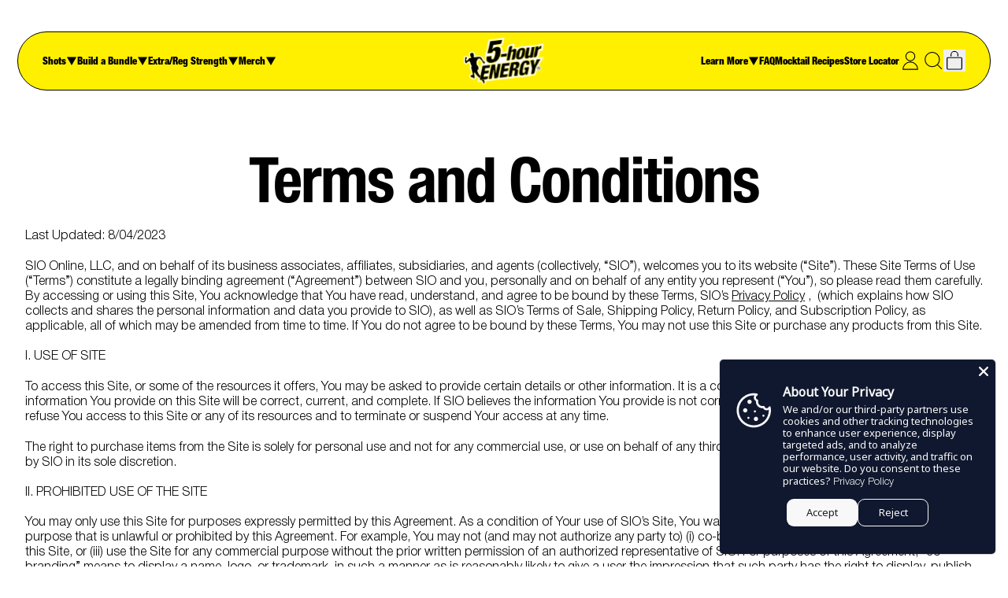

--- FILE ---
content_type: text/html; charset=utf-8
request_url: https://5hourenergy.com/pages/terms-and-conditions
body_size: 105841
content:
<!doctype html>
<html class="no-js" lang="en">
  <head>
    <meta charset="utf-8">
    <meta http-equiv="X-UA-Compatible" content="IE=edge">
    <meta name="viewport" content="width=device-width,initial-scale=1">
    <meta name="theme-color" content="">
    <link rel="canonical" href="https://5hourenergy.com/pages/terms-and-conditions">
    <link rel="preconnect" href="https://cdn.shopify.com" crossorigin><link
        rel="icon"
        type="image/png"
        href="//5hourenergy.com/cdn/shop/files/RunningMan_Black_1__1_-removebg-preview.png?v=1661879814&width=32"
      ><link rel="preconnect" href="https://fonts.shopifycdn.com" crossorigin><title>
  
    Terms and Conditions
 &ndash; 5-hour Energy
  
</title>




<meta property="og:site_name" content="5-hour Energy">
<meta property="og:url" content="https://5hourenergy.com/pages/terms-and-conditions">
<meta property="og:title" content="Terms and Conditions">
<meta property="og:type" content="website">
<meta property="og:description" content="Last Updated: 8/04/2023 SIO Online, LLC, and on behalf of its business associates, affiliates, subsidiaries, and agents (collectively, “SIO”), welcomes you to its website (“Site”). These Site Terms of Use (“Terms”) constitute a legally binding agreement (“Agreement”) between SIO and you, personally and on behalf of any"><meta property="og:image" content="http://5hourenergy.com/cdn/shop/files/Frame_96_2.jpg?v=1759254095">
  <meta
    property="og:image:secure_url"
    content="https://5hourenergy.com/cdn/shop/files/Frame_96_2.jpg?v=1759254095"
  >
  <meta property="og:image:width" content="1200">
  <meta property="og:image:height" content="625"><meta name="twitter:card" content="summary_large_image">
<meta name="twitter:title" content="Terms and Conditions">
<meta name="twitter:description" content="Last Updated: 8/04/2023 SIO Online, LLC, and on behalf of its business associates, affiliates, subsidiaries, and agents (collectively, “SIO”), welcomes you to its website (“Site”). These Site Terms of Use (“Terms”) constitute a legally binding agreement (“Agreement”) between SIO and you, personally and on behalf of any">
<script async crossorigin fetchpriority="high" src="/cdn/shopifycloud/importmap-polyfill/es-modules-shim.2.4.0.js"></script>
<script type="esms-options">
      {
        "noLoadEventRetriggers": true
      }
    </script>

    <script>
      if (
        !(HTMLScriptElement.supports && HTMLScriptElement.supports('importmap'))
      ) {
        const importMapShimScriptEl = document.createElement('script');
        importMapShimScriptEl.src = '//5hourenergy.com/cdn/shop/t/55/assets/es-module-shims.bundle.min.js?v=140375185335194536761763494253'
        importMapShimScriptEl.async = true;

        document.currentScript.after(importMapShimScriptEl);
      }
    </script>
    <script type="importmap">
      {
        "imports": {
          "vendor": "//5hourenergy.com/cdn/shop/t/55/assets/vendor.bundle.min.js?v=150979691104390049381763494253",
          "data-island": "//5hourenergy.com/cdn/shop/t/55/assets/data-island.bundle.js?v=180140858286792227891763494253",
          "product": "//5hourenergy.com/cdn/shop/t/55/assets/island-product.bundle.js?v=79211808285818554351763494253",
          "product-model": "//5hourenergy.com/cdn/shop/t/55/assets/island-product-model.bundle.js?v=172945641275478056981763494253"
        }
      }
    </script>

    <script>window.performance && window.performance.mark && window.performance.mark('shopify.content_for_header.start');</script><meta name="facebook-domain-verification" content="v8xi3p4prpbj12lgpb7qwt3r2zxlw3">
<meta id="shopify-digital-wallet" name="shopify-digital-wallet" content="/60373041335/digital_wallets/dialog">
<meta name="shopify-checkout-api-token" content="96fbcf1cc9ca73075d5b1558b1e54620">
<script async="async" src="/checkouts/internal/preloads.js?locale=en-US"></script>
<link rel="preconnect" href="https://shop.app" crossorigin="anonymous">
<script async="async" src="https://shop.app/checkouts/internal/preloads.js?locale=en-US&shop_id=60373041335" crossorigin="anonymous"></script>
<script id="shopify-features" type="application/json">{"accessToken":"96fbcf1cc9ca73075d5b1558b1e54620","betas":["rich-media-storefront-analytics"],"domain":"5hourenergy.com","predictiveSearch":true,"shopId":60373041335,"locale":"en"}</script>
<script>var Shopify = Shopify || {};
Shopify.shop = "new5hour.myshopify.com";
Shopify.locale = "en";
Shopify.currency = {"active":"USD","rate":"1.0"};
Shopify.country = "US";
Shopify.theme = {"name":"5he-216-a11y","id":182781935980,"schema_name":"Shapes","schema_version":"3.0.1","theme_store_id":null,"role":"main"};
Shopify.theme.handle = "null";
Shopify.theme.style = {"id":null,"handle":null};
Shopify.cdnHost = "5hourenergy.com/cdn";
Shopify.routes = Shopify.routes || {};
Shopify.routes.root = "/";</script>
<script type="module">!function(o){(o.Shopify=o.Shopify||{}).modules=!0}(window);</script>
<script>!function(o){function n(){var o=[];function n(){o.push(Array.prototype.slice.apply(arguments))}return n.q=o,n}var t=o.Shopify=o.Shopify||{};t.loadFeatures=n(),t.autoloadFeatures=n()}(window);</script>
<script>
  window.ShopifyPay = window.ShopifyPay || {};
  window.ShopifyPay.apiHost = "shop.app\/pay";
  window.ShopifyPay.redirectState = null;
</script>
<script id="shop-js-analytics" type="application/json">{"pageType":"page"}</script>
<script defer="defer" async type="module" src="//5hourenergy.com/cdn/shopifycloud/shop-js/modules/v2/client.init-shop-cart-sync_WVOgQShq.en.esm.js"></script>
<script defer="defer" async type="module" src="//5hourenergy.com/cdn/shopifycloud/shop-js/modules/v2/chunk.common_C_13GLB1.esm.js"></script>
<script defer="defer" async type="module" src="//5hourenergy.com/cdn/shopifycloud/shop-js/modules/v2/chunk.modal_CLfMGd0m.esm.js"></script>
<script type="module">
  await import("//5hourenergy.com/cdn/shopifycloud/shop-js/modules/v2/client.init-shop-cart-sync_WVOgQShq.en.esm.js");
await import("//5hourenergy.com/cdn/shopifycloud/shop-js/modules/v2/chunk.common_C_13GLB1.esm.js");
await import("//5hourenergy.com/cdn/shopifycloud/shop-js/modules/v2/chunk.modal_CLfMGd0m.esm.js");

  window.Shopify.SignInWithShop?.initShopCartSync?.({"fedCMEnabled":true,"windoidEnabled":true});

</script>
<script>
  window.Shopify = window.Shopify || {};
  if (!window.Shopify.featureAssets) window.Shopify.featureAssets = {};
  window.Shopify.featureAssets['shop-js'] = {"shop-cart-sync":["modules/v2/client.shop-cart-sync_DuR37GeY.en.esm.js","modules/v2/chunk.common_C_13GLB1.esm.js","modules/v2/chunk.modal_CLfMGd0m.esm.js"],"init-fed-cm":["modules/v2/client.init-fed-cm_BucUoe6W.en.esm.js","modules/v2/chunk.common_C_13GLB1.esm.js","modules/v2/chunk.modal_CLfMGd0m.esm.js"],"shop-toast-manager":["modules/v2/client.shop-toast-manager_B0JfrpKj.en.esm.js","modules/v2/chunk.common_C_13GLB1.esm.js","modules/v2/chunk.modal_CLfMGd0m.esm.js"],"init-shop-cart-sync":["modules/v2/client.init-shop-cart-sync_WVOgQShq.en.esm.js","modules/v2/chunk.common_C_13GLB1.esm.js","modules/v2/chunk.modal_CLfMGd0m.esm.js"],"shop-button":["modules/v2/client.shop-button_B_U3bv27.en.esm.js","modules/v2/chunk.common_C_13GLB1.esm.js","modules/v2/chunk.modal_CLfMGd0m.esm.js"],"init-windoid":["modules/v2/client.init-windoid_DuP9q_di.en.esm.js","modules/v2/chunk.common_C_13GLB1.esm.js","modules/v2/chunk.modal_CLfMGd0m.esm.js"],"shop-cash-offers":["modules/v2/client.shop-cash-offers_BmULhtno.en.esm.js","modules/v2/chunk.common_C_13GLB1.esm.js","modules/v2/chunk.modal_CLfMGd0m.esm.js"],"pay-button":["modules/v2/client.pay-button_CrPSEbOK.en.esm.js","modules/v2/chunk.common_C_13GLB1.esm.js","modules/v2/chunk.modal_CLfMGd0m.esm.js"],"init-customer-accounts":["modules/v2/client.init-customer-accounts_jNk9cPYQ.en.esm.js","modules/v2/client.shop-login-button_DJ5ldayH.en.esm.js","modules/v2/chunk.common_C_13GLB1.esm.js","modules/v2/chunk.modal_CLfMGd0m.esm.js"],"avatar":["modules/v2/client.avatar_BTnouDA3.en.esm.js"],"checkout-modal":["modules/v2/client.checkout-modal_pBPyh9w8.en.esm.js","modules/v2/chunk.common_C_13GLB1.esm.js","modules/v2/chunk.modal_CLfMGd0m.esm.js"],"init-shop-for-new-customer-accounts":["modules/v2/client.init-shop-for-new-customer-accounts_BUoCy7a5.en.esm.js","modules/v2/client.shop-login-button_DJ5ldayH.en.esm.js","modules/v2/chunk.common_C_13GLB1.esm.js","modules/v2/chunk.modal_CLfMGd0m.esm.js"],"init-customer-accounts-sign-up":["modules/v2/client.init-customer-accounts-sign-up_CnczCz9H.en.esm.js","modules/v2/client.shop-login-button_DJ5ldayH.en.esm.js","modules/v2/chunk.common_C_13GLB1.esm.js","modules/v2/chunk.modal_CLfMGd0m.esm.js"],"init-shop-email-lookup-coordinator":["modules/v2/client.init-shop-email-lookup-coordinator_CzjY5t9o.en.esm.js","modules/v2/chunk.common_C_13GLB1.esm.js","modules/v2/chunk.modal_CLfMGd0m.esm.js"],"shop-follow-button":["modules/v2/client.shop-follow-button_CsYC63q7.en.esm.js","modules/v2/chunk.common_C_13GLB1.esm.js","modules/v2/chunk.modal_CLfMGd0m.esm.js"],"shop-login-button":["modules/v2/client.shop-login-button_DJ5ldayH.en.esm.js","modules/v2/chunk.common_C_13GLB1.esm.js","modules/v2/chunk.modal_CLfMGd0m.esm.js"],"shop-login":["modules/v2/client.shop-login_B9ccPdmx.en.esm.js","modules/v2/chunk.common_C_13GLB1.esm.js","modules/v2/chunk.modal_CLfMGd0m.esm.js"],"lead-capture":["modules/v2/client.lead-capture_D0K_KgYb.en.esm.js","modules/v2/chunk.common_C_13GLB1.esm.js","modules/v2/chunk.modal_CLfMGd0m.esm.js"],"payment-terms":["modules/v2/client.payment-terms_BWmiNN46.en.esm.js","modules/v2/chunk.common_C_13GLB1.esm.js","modules/v2/chunk.modal_CLfMGd0m.esm.js"]};
</script>
<script>(function() {
  var isLoaded = false;
  function asyncLoad() {
    if (isLoaded) return;
    isLoaded = true;
    var urls = ["https:\/\/static.shareasale.com\/json\/shopify\/deduplication.js?shop=new5hour.myshopify.com","https:\/\/static.shareasale.com\/json\/shopify\/shareasale-tracking.js?sasmid=98236\u0026ssmtid=19038\u0026shop=new5hour.myshopify.com","https:\/\/gtm.gropulse.com\/get_script?shop=new5hour.myshopify.com","https:\/\/ideafyi.oss-us-west-1.aliyuncs.com\/js\/blocker.js?v=2\u0026shop=new5hour.myshopify.com","https:\/\/d1hrk5gt3yn7pi.cloudfront.net\/api\/sideqik-shopify-1.0.js?shop=new5hour.myshopify.com","\/\/cdn.shopify.com\/proxy\/6cc6135f1b07062b2a10b5a662a63d2ccdf20a55a0d1da077f4ea8d9acdafb0e\/d33a6lvgbd0fej.cloudfront.net\/script_tag\/secomapp.scripttag.js?shop=new5hour.myshopify.com\u0026sp-cache-control=cHVibGljLCBtYXgtYWdlPTkwMA","https:\/\/ecommerce-editor-connector.live.gelato.tech\/ecommerce-editor\/v1\/shopify.esm.js?c=9ff18aea-38d2-4057-9ec3-449bd75961b0\u0026s=2594ee04-4ae8-4e12-8d83-60b81f4d2aa1\u0026shop=new5hour.myshopify.com","https:\/\/d38xvr37kwwhcm.cloudfront.net\/js\/grin-sdk.js?shop=new5hour.myshopify.com"];
    for (var i = 0; i < urls.length; i++) {
      var s = document.createElement('script');
      s.type = 'text/javascript';
      s.async = true;
      s.src = urls[i];
      var x = document.getElementsByTagName('script')[0];
      x.parentNode.insertBefore(s, x);
    }
  };
  if(window.attachEvent) {
    window.attachEvent('onload', asyncLoad);
  } else {
    window.addEventListener('load', asyncLoad, false);
  }
})();</script>
<script id="__st">var __st={"a":60373041335,"offset":-18000,"reqid":"e925455f-51d4-45f2-8884-0cc1fdb8470e-1769607121","pageurl":"5hourenergy.com\/pages\/terms-and-conditions","s":"pages-88319164599","u":"f2103189dbed","p":"page","rtyp":"page","rid":88319164599};</script>
<script>window.ShopifyPaypalV4VisibilityTracking = true;</script>
<script id="captcha-bootstrap">!function(){'use strict';const t='contact',e='account',n='new_comment',o=[[t,t],['blogs',n],['comments',n],[t,'customer']],c=[[e,'customer_login'],[e,'guest_login'],[e,'recover_customer_password'],[e,'create_customer']],r=t=>t.map((([t,e])=>`form[action*='/${t}']:not([data-nocaptcha='true']) input[name='form_type'][value='${e}']`)).join(','),a=t=>()=>t?[...document.querySelectorAll(t)].map((t=>t.form)):[];function s(){const t=[...o],e=r(t);return a(e)}const i='password',u='form_key',d=['recaptcha-v3-token','g-recaptcha-response','h-captcha-response',i],f=()=>{try{return window.sessionStorage}catch{return}},m='__shopify_v',_=t=>t.elements[u];function p(t,e,n=!1){try{const o=window.sessionStorage,c=JSON.parse(o.getItem(e)),{data:r}=function(t){const{data:e,action:n}=t;return t[m]||n?{data:e,action:n}:{data:t,action:n}}(c);for(const[e,n]of Object.entries(r))t.elements[e]&&(t.elements[e].value=n);n&&o.removeItem(e)}catch(o){console.error('form repopulation failed',{error:o})}}const l='form_type',E='cptcha';function T(t){t.dataset[E]=!0}const w=window,h=w.document,L='Shopify',v='ce_forms',y='captcha';let A=!1;((t,e)=>{const n=(g='f06e6c50-85a8-45c8-87d0-21a2b65856fe',I='https://cdn.shopify.com/shopifycloud/storefront-forms-hcaptcha/ce_storefront_forms_captcha_hcaptcha.v1.5.2.iife.js',D={infoText:'Protected by hCaptcha',privacyText:'Privacy',termsText:'Terms'},(t,e,n)=>{const o=w[L][v],c=o.bindForm;if(c)return c(t,g,e,D).then(n);var r;o.q.push([[t,g,e,D],n]),r=I,A||(h.body.append(Object.assign(h.createElement('script'),{id:'captcha-provider',async:!0,src:r})),A=!0)});var g,I,D;w[L]=w[L]||{},w[L][v]=w[L][v]||{},w[L][v].q=[],w[L][y]=w[L][y]||{},w[L][y].protect=function(t,e){n(t,void 0,e),T(t)},Object.freeze(w[L][y]),function(t,e,n,w,h,L){const[v,y,A,g]=function(t,e,n){const i=e?o:[],u=t?c:[],d=[...i,...u],f=r(d),m=r(i),_=r(d.filter((([t,e])=>n.includes(e))));return[a(f),a(m),a(_),s()]}(w,h,L),I=t=>{const e=t.target;return e instanceof HTMLFormElement?e:e&&e.form},D=t=>v().includes(t);t.addEventListener('submit',(t=>{const e=I(t);if(!e)return;const n=D(e)&&!e.dataset.hcaptchaBound&&!e.dataset.recaptchaBound,o=_(e),c=g().includes(e)&&(!o||!o.value);(n||c)&&t.preventDefault(),c&&!n&&(function(t){try{if(!f())return;!function(t){const e=f();if(!e)return;const n=_(t);if(!n)return;const o=n.value;o&&e.removeItem(o)}(t);const e=Array.from(Array(32),(()=>Math.random().toString(36)[2])).join('');!function(t,e){_(t)||t.append(Object.assign(document.createElement('input'),{type:'hidden',name:u})),t.elements[u].value=e}(t,e),function(t,e){const n=f();if(!n)return;const o=[...t.querySelectorAll(`input[type='${i}']`)].map((({name:t})=>t)),c=[...d,...o],r={};for(const[a,s]of new FormData(t).entries())c.includes(a)||(r[a]=s);n.setItem(e,JSON.stringify({[m]:1,action:t.action,data:r}))}(t,e)}catch(e){console.error('failed to persist form',e)}}(e),e.submit())}));const S=(t,e)=>{t&&!t.dataset[E]&&(n(t,e.some((e=>e===t))),T(t))};for(const o of['focusin','change'])t.addEventListener(o,(t=>{const e=I(t);D(e)&&S(e,y())}));const B=e.get('form_key'),M=e.get(l),P=B&&M;t.addEventListener('DOMContentLoaded',(()=>{const t=y();if(P)for(const e of t)e.elements[l].value===M&&p(e,B);[...new Set([...A(),...v().filter((t=>'true'===t.dataset.shopifyCaptcha))])].forEach((e=>S(e,t)))}))}(h,new URLSearchParams(w.location.search),n,t,e,['guest_login'])})(!0,!0)}();</script>
<script integrity="sha256-4kQ18oKyAcykRKYeNunJcIwy7WH5gtpwJnB7kiuLZ1E=" data-source-attribution="shopify.loadfeatures" defer="defer" src="//5hourenergy.com/cdn/shopifycloud/storefront/assets/storefront/load_feature-a0a9edcb.js" crossorigin="anonymous"></script>
<script crossorigin="anonymous" defer="defer" src="//5hourenergy.com/cdn/shopifycloud/storefront/assets/shopify_pay/storefront-65b4c6d7.js?v=20250812"></script>
<script data-source-attribution="shopify.dynamic_checkout.dynamic.init">var Shopify=Shopify||{};Shopify.PaymentButton=Shopify.PaymentButton||{isStorefrontPortableWallets:!0,init:function(){window.Shopify.PaymentButton.init=function(){};var t=document.createElement("script");t.src="https://5hourenergy.com/cdn/shopifycloud/portable-wallets/latest/portable-wallets.en.js",t.type="module",document.head.appendChild(t)}};
</script>
<script data-source-attribution="shopify.dynamic_checkout.buyer_consent">
  function portableWalletsHideBuyerConsent(e){var t=document.getElementById("shopify-buyer-consent"),n=document.getElementById("shopify-subscription-policy-button");t&&n&&(t.classList.add("hidden"),t.setAttribute("aria-hidden","true"),n.removeEventListener("click",e))}function portableWalletsShowBuyerConsent(e){var t=document.getElementById("shopify-buyer-consent"),n=document.getElementById("shopify-subscription-policy-button");t&&n&&(t.classList.remove("hidden"),t.removeAttribute("aria-hidden"),n.addEventListener("click",e))}window.Shopify?.PaymentButton&&(window.Shopify.PaymentButton.hideBuyerConsent=portableWalletsHideBuyerConsent,window.Shopify.PaymentButton.showBuyerConsent=portableWalletsShowBuyerConsent);
</script>
<script data-source-attribution="shopify.dynamic_checkout.cart.bootstrap">document.addEventListener("DOMContentLoaded",(function(){function t(){return document.querySelector("shopify-accelerated-checkout-cart, shopify-accelerated-checkout")}if(t())Shopify.PaymentButton.init();else{new MutationObserver((function(e,n){t()&&(Shopify.PaymentButton.init(),n.disconnect())})).observe(document.body,{childList:!0,subtree:!0})}}));
</script>
<link id="shopify-accelerated-checkout-styles" rel="stylesheet" media="screen" href="https://5hourenergy.com/cdn/shopifycloud/portable-wallets/latest/accelerated-checkout-backwards-compat.css" crossorigin="anonymous">
<style id="shopify-accelerated-checkout-cart">
        #shopify-buyer-consent {
  margin-top: 1em;
  display: inline-block;
  width: 100%;
}

#shopify-buyer-consent.hidden {
  display: none;
}

#shopify-subscription-policy-button {
  background: none;
  border: none;
  padding: 0;
  text-decoration: underline;
  font-size: inherit;
  cursor: pointer;
}

#shopify-subscription-policy-button::before {
  box-shadow: none;
}

      </style>

<script>window.performance && window.performance.mark && window.performance.mark('shopify.content_for_header.end');</script>

    <!-- Adobe Font Kit -->
    <link rel="stylesheet" href="https://use.typekit.net/tbt1ftj.css">
     
    <link href="//5hourenergy.com/cdn/shop/t/55/assets/base.bundle.css?v=56276239289639080021763494253" rel="stylesheet" type="text/css" media="all" />
    <link href="//5hourenergy.com/cdn/shop/t/55/assets/custom-global.css?v=34080416464531163101765311764" rel="stylesheet" type="text/css" media="all" />
    <link href="//5hourenergy.com/cdn/shop/t/55/assets/temp-banner-style.css?v=74694323218115984641763494253" rel="stylesheet" type="text/css" media="all" />
    <link href="//5hourenergy.com/cdn/shop/t/55/assets/hero-style.css?v=122631724158133569631769550737" rel="stylesheet" type="text/css" media="all" />


    <script>
  window.THEMENAME = 'Shapes';
  window.THEMEVERSION = '1.0.1';

  document.documentElement.className = document.documentElement.className.replace('no-js', 'js');

  window.theme = {
    strings: {
      itemCountOne: "{{ count }} item",
      itemCountOther: "{{ count }} items",
      loading: "Loading",
      addToCart: "Add to Cart",
      preOrder: "Pre-order",
      soldOut: "Sold Out",
      unavailable: "Unavailable",
      regularPrice: "Regular price",
      salePrice: "Sale price",
      sale: "On Sale",
      unitPrice: "Unit price",
      unitPriceSeparator: "per",
      cartEmpty: "Your cart is currently empty.",
      cartCookies: "Enable cookies to use the shopping cart",
      update: "Update Cart",
      quantity: "Quantity",
      discountedTotal: "Discounted total",
      regularTotal: "Regular total",
      priceColumn: "See Price column for discount details.",
      addingToCart: "Adding",
      addedToCart: "Added to Cart!",
      cartError: "There was an error while updating your cart. Please try again.",
      cartAddError: "All {{ title }} are in your cart."
    },
    routes: {
      root_url: "\/",
      cart_url: "\/cart",
      cart_add_url: "\/cart\/add",
      cart_change_url: "\/cart\/change",
      cart_update_url: "\/cart\/update",
      cart_clear_url: "\/cart\/clear",
      predictive_search_url: '/search/suggest'
    },
    moneyFormat: "${{amount}}",
    moneyWithCurrencyFormat: "${{amount}} USD",
    cartItemCount: 0,
    settings: {
      cartType: "modal",
      openModalOnAddToCart: true,
      parallaxIntensity: 50
    },
    info: {
      name: 'Shapes',
    }
  };
</script>


    <script>
      document.documentElement.className = document.documentElement.className.replace('no-js', 'js');
    </script>

    <script>
      function debounce(fn, wait) {
        let t;
        return (...args) => {
          clearTimeout(t);
          t = setTimeout(() => fn.apply(this, args), wait);
        };
      }
    </script>

    <script src="//5hourenergy.com/cdn/shop/t/55/assets/utils.js?v=32068786680498309641763494253" defer></script>

    

    

    <script>
      window.themeEventsDebugMode = false;
    </script>
    <script src="//5hourenergy.com/cdn/shop/t/55/assets/theme-events.js?v=65979754177087071131763494253" async defer></script>

    <style>
      :root {
        --max-site-width: 1820px;
      }
    </style>

    <style data-shopify>
      
      
:root {
        --heading-font-stack: Helvetica, Arial, sans-serif;
        --heading-font-weight: 400;
        --heading-font-style: normal;
        --heading-letterspacing: -0.025em;
        --heading-capitalize: none;
        --main-font-stack: Helvetica, Arial, sans-serif;
        --main-font-weight: 400;
        --main-font-style: normal;
      }
    </style>
<style data-shopify>
  :root {
    --payment-button-height: 48px;
    --checkout-button-height: 48px;
    --section-x-padding: 1.25rem;
    --grid-gap: 1.25rem;
    --icon-thickness: 1.1;
    --header-height: 60px;
    --global-scrolling-items-speed-multiplier: 1;
    --transparent: transparent;

    --section-border-color: 0, 0, 0;
    --section-border-thickness: 0px;
    --shape-divider-offset: 2px;

    --button-border-radius: 0.375rem;
    --textarea-border-radius: 0.375rem;
    --button-border-width: 1px;
    --input-border-width: 1px;
    --button-shadow-border-width: 0;
    --button-text-transform: none;
    --button-drop-shadow-size:  00px;
    --button-drop-shadow-top-size: 0px;
    --button-drop-shadow-left-size: 0px;
    --button-hover-top-size: 0px;
    --button-hover-left-size: var(--button-drop-shadow-left-size);
    --button-shadow-display: none;
    --sticker-border-radius: 0;
    --sticker-border-width: 0;
    --sticker-shadow-border-width: var(--sticker-border-width);
    --sticker-text-transform: none;
    --sticker-drop-shadow-top-size: -0px;
    --sticker-drop-shadow-left-size: -0px;
    --sticker-drop-shadow-display: none;
    --card-border-radius: 1rem;
    --card-drop-shadow-size: 10px;
    --card-drop-shadow-top-size: 10px;
    --card-drop-shadow-left-size: 10px;
    --card-border-width: 0;
    --card-shadow-border-width: var(--card-border-width);
    --media-border-radius: 0.375rem;
    --media-drop-shadow-display: none;
    --media-drop-shadow-size: 0px;
    --media-drop-shadow-top-size: 0px;
    --media-drop-shadow-left-size: 0px;
    --media-drop-shadow-size-half: 0.0px;
    --media-drop-shadow-top-size-half: 0.0px;
    --media-drop-shadow-left-size-half: 0.0px;
    --media-border-width: 0;
    --media-shadow-border-width: 0;
    --heading-shadow-spread: 6px;
    --heading-stroke-thickness: 2px;
    --product-tiles-text-transform: none;
    --general-border-width: 1px;--chart-height: 0.5rem;--hover-effect-zoom-media: 1;
    --hover-effect-enlarge-shape: 1;
    --hover-effect-lift-shape: 0;
    --hover-effect-rotate-shape: 0deg;
  }

  

    :root,
    
    [data-color-scheme="scheme1"] {
      --color-scheme-text: 0, 0, 0;
      --color-scheme-text-contrast: 255, 255, 255;
      --color-scheme-background: 255, 255, 255;
      --color-scheme-accent-1: 185, 225, 202;
      --color-scheme-accent-1-contrast: 12, 34, 26;
      --color-scheme-accent-2: 12, 34, 26;
      --color-scheme-accent-2-contrast: 255, 255, 255;
      --color-scheme-card-text: 77, 158, 118;
      --color-scheme-card: 255, 255, 255;
      --color-scheme-gradient: ;
      --color-scheme-secondary-background: var(--color-scheme-background);
      --color-scheme-secondary-text: var(--color-scheme-text);
      --select-svg: 
      url("data:image/svg+xml,%3Csvg width='48' height='48' viewBox='0 0 48 48' fill='none' xmlns='http://www.w3.org/2000/svg'%3E%3Cpath d='M2 12L23.2826 36.0527C23.3724 36.1542 23.4826 36.2354 23.6062 36.291C23.7297 36.3467 23.8636 36.3755 23.999 36.3755C24.1345 36.3755 24.2684 36.3467 24.3919 36.291C24.5154 36.2354 24.6257 36.1542 24.7155 36.0527L46 12' stroke='%23000000' stroke-width='1.1' stroke-linecap='round' stroke-linejoin='round' vector-effect='non-scaling-stroke'/%3E%3C/svg%3E%0A")
    ;
    }

    /* unique values for each scheme */
    :root {
      --color-scheme-scheme1-text: 0 0 0;
      --color-scheme-scheme1-text-contrast: 255, 255, 255;
      --color-scheme-scheme1-background: 255, 255, 255;
      --color-scheme-scheme1-accent-1: 185, 225, 202;
      --color-scheme-scheme1-accent-1-contrast: 12, 34, 26;
      --color-scheme-scheme1-accent-2: 12, 34, 26;
      --color-scheme-scheme1-accent-2-contrast: 255, 255, 255;
      --color-scheme-scheme1-card-text: 77, 158, 118;
      --color-scheme-scheme1-card: 255, 255, 255;
      --color-scheme-scheme1-gradient: ;
      --color-scheme-scheme1-secondary-background: var(--color-scheme-background);
      --color-scheme-scheme1-secondary-text: var(--color-scheme-text);
      --color-scheme-scheme1-select-svg: 
      url("data:image/svg+xml,%3Csvg width='48' height='48' viewBox='0 0 48 48' fill='none' xmlns='http://www.w3.org/2000/svg'%3E%3Cpath d='M2 12L23.2826 36.0527C23.3724 36.1542 23.4826 36.2354 23.6062 36.291C23.7297 36.3467 23.8636 36.3755 23.999 36.3755C24.1345 36.3755 24.2684 36.3467 24.3919 36.291C24.5154 36.2354 24.6257 36.1542 24.7155 36.0527L46 12' stroke='%23000000' stroke-width='1.1' stroke-linecap='round' stroke-linejoin='round' vector-effect='non-scaling-stroke'/%3E%3C/svg%3E%0A")
    ;
    }

    
    [data-color-scheme="scheme2"] {
      --color-scheme-text: 0, 0, 0;
      --color-scheme-text-contrast: 139, 99, 92;
      --color-scheme-background: 255, 255, 255;
      --color-scheme-accent-1: 255, 255, 255;
      --color-scheme-accent-1-contrast: 139, 99, 92;
      --color-scheme-accent-2: 43, 29, 29;
      --color-scheme-accent-2-contrast: 255, 254, 244;
      --color-scheme-card-text: 139, 99, 92;
      --color-scheme-card: 255, 255, 255;
      --color-scheme-gradient: ;
      --color-scheme-secondary-background: var(--color-scheme-background);
      --color-scheme-secondary-text: var(--color-scheme-text);
      --select-svg: 
      url("data:image/svg+xml,%3Csvg width='48' height='48' viewBox='0 0 48 48' fill='none' xmlns='http://www.w3.org/2000/svg'%3E%3Cpath d='M2 12L23.2826 36.0527C23.3724 36.1542 23.4826 36.2354 23.6062 36.291C23.7297 36.3467 23.8636 36.3755 23.999 36.3755C24.1345 36.3755 24.2684 36.3467 24.3919 36.291C24.5154 36.2354 24.6257 36.1542 24.7155 36.0527L46 12' stroke='%23000000' stroke-width='1.1' stroke-linecap='round' stroke-linejoin='round' vector-effect='non-scaling-stroke'/%3E%3C/svg%3E%0A")
    ;
    }

    /* unique values for each scheme */
    :root {
      --color-scheme-scheme2-text: 0 0 0;
      --color-scheme-scheme2-text-contrast: 139, 99, 92;
      --color-scheme-scheme2-background: 255, 255, 255;
      --color-scheme-scheme2-accent-1: 255, 255, 255;
      --color-scheme-scheme2-accent-1-contrast: 139, 99, 92;
      --color-scheme-scheme2-accent-2: 43, 29, 29;
      --color-scheme-scheme2-accent-2-contrast: 255, 254, 244;
      --color-scheme-scheme2-card-text: 139, 99, 92;
      --color-scheme-scheme2-card: 255, 255, 255;
      --color-scheme-scheme2-gradient: ;
      --color-scheme-scheme2-secondary-background: var(--color-scheme-background);
      --color-scheme-scheme2-secondary-text: var(--color-scheme-text);
      --color-scheme-scheme2-select-svg: 
      url("data:image/svg+xml,%3Csvg width='48' height='48' viewBox='0 0 48 48' fill='none' xmlns='http://www.w3.org/2000/svg'%3E%3Cpath d='M2 12L23.2826 36.0527C23.3724 36.1542 23.4826 36.2354 23.6062 36.291C23.7297 36.3467 23.8636 36.3755 23.999 36.3755C24.1345 36.3755 24.2684 36.3467 24.3919 36.291C24.5154 36.2354 24.6257 36.1542 24.7155 36.0527L46 12' stroke='%23000000' stroke-width='1.1' stroke-linecap='round' stroke-linejoin='round' vector-effect='non-scaling-stroke'/%3E%3C/svg%3E%0A")
    ;
    }

    
    [data-color-scheme="scheme3"] {
      --color-scheme-text: 0, 0, 0;
      --color-scheme-text-contrast: 77, 158, 118;
      --color-scheme-background: 255, 240, 0;
      --color-scheme-accent-1: 255, 255, 255;
      --color-scheme-accent-1-contrast: 77, 158, 118;
      --color-scheme-accent-2: 12, 34, 26;
      --color-scheme-accent-2-contrast: 255, 254, 244;
      --color-scheme-card-text: 77, 158, 118;
      --color-scheme-card: 255, 255, 255;
      --color-scheme-gradient: ;
      --color-scheme-secondary-background: var(--color-scheme-background);
      --color-scheme-secondary-text: var(--color-scheme-text);
      --select-svg: 
      url("data:image/svg+xml,%3Csvg width='48' height='48' viewBox='0 0 48 48' fill='none' xmlns='http://www.w3.org/2000/svg'%3E%3Cpath d='M2 12L23.2826 36.0527C23.3724 36.1542 23.4826 36.2354 23.6062 36.291C23.7297 36.3467 23.8636 36.3755 23.999 36.3755C24.1345 36.3755 24.2684 36.3467 24.3919 36.291C24.5154 36.2354 24.6257 36.1542 24.7155 36.0527L46 12' stroke='%23000000' stroke-width='1.1' stroke-linecap='round' stroke-linejoin='round' vector-effect='non-scaling-stroke'/%3E%3C/svg%3E%0A")
    ;
    }

    /* unique values for each scheme */
    :root {
      --color-scheme-scheme3-text: 0 0 0;
      --color-scheme-scheme3-text-contrast: 77, 158, 118;
      --color-scheme-scheme3-background: 255, 240, 0;
      --color-scheme-scheme3-accent-1: 255, 255, 255;
      --color-scheme-scheme3-accent-1-contrast: 77, 158, 118;
      --color-scheme-scheme3-accent-2: 12, 34, 26;
      --color-scheme-scheme3-accent-2-contrast: 255, 254, 244;
      --color-scheme-scheme3-card-text: 77, 158, 118;
      --color-scheme-scheme3-card: 255, 255, 255;
      --color-scheme-scheme3-gradient: ;
      --color-scheme-scheme3-secondary-background: var(--color-scheme-background);
      --color-scheme-scheme3-secondary-text: var(--color-scheme-text);
      --color-scheme-scheme3-select-svg: 
      url("data:image/svg+xml,%3Csvg width='48' height='48' viewBox='0 0 48 48' fill='none' xmlns='http://www.w3.org/2000/svg'%3E%3Cpath d='M2 12L23.2826 36.0527C23.3724 36.1542 23.4826 36.2354 23.6062 36.291C23.7297 36.3467 23.8636 36.3755 23.999 36.3755C24.1345 36.3755 24.2684 36.3467 24.3919 36.291C24.5154 36.2354 24.6257 36.1542 24.7155 36.0527L46 12' stroke='%23000000' stroke-width='1.1' stroke-linecap='round' stroke-linejoin='round' vector-effect='non-scaling-stroke'/%3E%3C/svg%3E%0A")
    ;
    }

    
    [data-color-scheme="scheme4"] {
      --color-scheme-text: 77, 158, 118;
      --color-scheme-text-contrast: 255, 255, 255;
      --color-scheme-background: 240, 249, 244;
      --color-scheme-accent-1: 185, 225, 202;
      --color-scheme-accent-1-contrast: 12, 34, 26;
      --color-scheme-accent-2: 12, 34, 26;
      --color-scheme-accent-2-contrast: 255, 255, 255;
      --color-scheme-card-text: 77, 158, 118;
      --color-scheme-card: 255, 254, 244;
      --color-scheme-gradient: ;
      --color-scheme-secondary-background: var(--color-scheme-background);
      --color-scheme-secondary-text: var(--color-scheme-text);
      --select-svg: 
      url("data:image/svg+xml,%3Csvg width='48' height='48' viewBox='0 0 48 48' fill='none' xmlns='http://www.w3.org/2000/svg'%3E%3Cpath d='M2 12L23.2826 36.0527C23.3724 36.1542 23.4826 36.2354 23.6062 36.291C23.7297 36.3467 23.8636 36.3755 23.999 36.3755C24.1345 36.3755 24.2684 36.3467 24.3919 36.291C24.5154 36.2354 24.6257 36.1542 24.7155 36.0527L46 12' stroke='%234d9e76' stroke-width='1.1' stroke-linecap='round' stroke-linejoin='round' vector-effect='non-scaling-stroke'/%3E%3C/svg%3E%0A")
    ;
    }

    /* unique values for each scheme */
    :root {
      --color-scheme-scheme4-text: 77 158 118;
      --color-scheme-scheme4-text-contrast: 255, 255, 255;
      --color-scheme-scheme4-background: 240, 249, 244;
      --color-scheme-scheme4-accent-1: 185, 225, 202;
      --color-scheme-scheme4-accent-1-contrast: 12, 34, 26;
      --color-scheme-scheme4-accent-2: 12, 34, 26;
      --color-scheme-scheme4-accent-2-contrast: 255, 255, 255;
      --color-scheme-scheme4-card-text: 77, 158, 118;
      --color-scheme-scheme4-card: 255, 254, 244;
      --color-scheme-scheme4-gradient: ;
      --color-scheme-scheme4-secondary-background: var(--color-scheme-background);
      --color-scheme-scheme4-secondary-text: var(--color-scheme-text);
      --color-scheme-scheme4-select-svg: 
      url("data:image/svg+xml,%3Csvg width='48' height='48' viewBox='0 0 48 48' fill='none' xmlns='http://www.w3.org/2000/svg'%3E%3Cpath d='M2 12L23.2826 36.0527C23.3724 36.1542 23.4826 36.2354 23.6062 36.291C23.7297 36.3467 23.8636 36.3755 23.999 36.3755C24.1345 36.3755 24.2684 36.3467 24.3919 36.291C24.5154 36.2354 24.6257 36.1542 24.7155 36.0527L46 12' stroke='%234d9e76' stroke-width='1.1' stroke-linecap='round' stroke-linejoin='round' vector-effect='non-scaling-stroke'/%3E%3C/svg%3E%0A")
    ;
    }

    
    [data-color-scheme="scheme5"] {
      --color-scheme-text: 255, 255, 255;
      --color-scheme-text-contrast: 0, 0, 0;
      --color-scheme-background: 0, 0, 0;
      --color-scheme-accent-1: 255, 255, 255;
      --color-scheme-accent-1-contrast: 0, 0, 0;
      --color-scheme-accent-2: 0, 0, 0;
      --color-scheme-accent-2-contrast: 255, 255, 255;
      --color-scheme-card-text: 255, 255, 255;
      --color-scheme-card: 0, 0, 0;
      --color-scheme-gradient: ;
      --color-scheme-secondary-background: var(--color-scheme-background);
      --color-scheme-secondary-text: var(--color-scheme-text);
      --select-svg: 
      url("data:image/svg+xml,%3Csvg width='48' height='48' viewBox='0 0 48 48' fill='none' xmlns='http://www.w3.org/2000/svg'%3E%3Cpath d='M2 12L23.2826 36.0527C23.3724 36.1542 23.4826 36.2354 23.6062 36.291C23.7297 36.3467 23.8636 36.3755 23.999 36.3755C24.1345 36.3755 24.2684 36.3467 24.3919 36.291C24.5154 36.2354 24.6257 36.1542 24.7155 36.0527L46 12' stroke='%23ffffff' stroke-width='1.1' stroke-linecap='round' stroke-linejoin='round' vector-effect='non-scaling-stroke'/%3E%3C/svg%3E%0A")
    ;
    }

    /* unique values for each scheme */
    :root {
      --color-scheme-scheme5-text: 255 255 255;
      --color-scheme-scheme5-text-contrast: 0, 0, 0;
      --color-scheme-scheme5-background: 0, 0, 0;
      --color-scheme-scheme5-accent-1: 255, 255, 255;
      --color-scheme-scheme5-accent-1-contrast: 0, 0, 0;
      --color-scheme-scheme5-accent-2: 0, 0, 0;
      --color-scheme-scheme5-accent-2-contrast: 255, 255, 255;
      --color-scheme-scheme5-card-text: 255, 255, 255;
      --color-scheme-scheme5-card: 0, 0, 0;
      --color-scheme-scheme5-gradient: ;
      --color-scheme-scheme5-secondary-background: var(--color-scheme-background);
      --color-scheme-scheme5-secondary-text: var(--color-scheme-text);
      --color-scheme-scheme5-select-svg: 
      url("data:image/svg+xml,%3Csvg width='48' height='48' viewBox='0 0 48 48' fill='none' xmlns='http://www.w3.org/2000/svg'%3E%3Cpath d='M2 12L23.2826 36.0527C23.3724 36.1542 23.4826 36.2354 23.6062 36.291C23.7297 36.3467 23.8636 36.3755 23.999 36.3755C24.1345 36.3755 24.2684 36.3467 24.3919 36.291C24.5154 36.2354 24.6257 36.1542 24.7155 36.0527L46 12' stroke='%23ffffff' stroke-width='1.1' stroke-linecap='round' stroke-linejoin='round' vector-effect='non-scaling-stroke'/%3E%3C/svg%3E%0A")
    ;
    }

    
    [data-color-scheme="scheme6"] {
      --color-scheme-text: 0, 0, 0;
      --color-scheme-text-contrast: 255, 255, 255;
      --color-scheme-background: 255, 255, 255;
      --color-scheme-accent-1: 0, 0, 0;
      --color-scheme-accent-1-contrast: 255, 255, 255;
      --color-scheme-accent-2: 255, 255, 255;
      --color-scheme-accent-2-contrast: 0, 0, 0;
      --color-scheme-card-text: 0, 0, 0;
      --color-scheme-card: 255, 255, 255;
      --color-scheme-gradient: ;
      --color-scheme-secondary-background: var(--color-scheme-background);
      --color-scheme-secondary-text: var(--color-scheme-text);
      --select-svg: 
      url("data:image/svg+xml,%3Csvg width='48' height='48' viewBox='0 0 48 48' fill='none' xmlns='http://www.w3.org/2000/svg'%3E%3Cpath d='M2 12L23.2826 36.0527C23.3724 36.1542 23.4826 36.2354 23.6062 36.291C23.7297 36.3467 23.8636 36.3755 23.999 36.3755C24.1345 36.3755 24.2684 36.3467 24.3919 36.291C24.5154 36.2354 24.6257 36.1542 24.7155 36.0527L46 12' stroke='%23000000' stroke-width='1.1' stroke-linecap='round' stroke-linejoin='round' vector-effect='non-scaling-stroke'/%3E%3C/svg%3E%0A")
    ;
    }

    /* unique values for each scheme */
    :root {
      --color-scheme-scheme6-text: 0 0 0;
      --color-scheme-scheme6-text-contrast: 255, 255, 255;
      --color-scheme-scheme6-background: 255, 255, 255;
      --color-scheme-scheme6-accent-1: 0, 0, 0;
      --color-scheme-scheme6-accent-1-contrast: 255, 255, 255;
      --color-scheme-scheme6-accent-2: 255, 255, 255;
      --color-scheme-scheme6-accent-2-contrast: 0, 0, 0;
      --color-scheme-scheme6-card-text: 0, 0, 0;
      --color-scheme-scheme6-card: 255, 255, 255;
      --color-scheme-scheme6-gradient: ;
      --color-scheme-scheme6-secondary-background: var(--color-scheme-background);
      --color-scheme-scheme6-secondary-text: var(--color-scheme-text);
      --color-scheme-scheme6-select-svg: 
      url("data:image/svg+xml,%3Csvg width='48' height='48' viewBox='0 0 48 48' fill='none' xmlns='http://www.w3.org/2000/svg'%3E%3Cpath d='M2 12L23.2826 36.0527C23.3724 36.1542 23.4826 36.2354 23.6062 36.291C23.7297 36.3467 23.8636 36.3755 23.999 36.3755C24.1345 36.3755 24.2684 36.3467 24.3919 36.291C24.5154 36.2354 24.6257 36.1542 24.7155 36.0527L46 12' stroke='%23000000' stroke-width='1.1' stroke-linecap='round' stroke-linejoin='round' vector-effect='non-scaling-stroke'/%3E%3C/svg%3E%0A")
    ;
    }

  ::selection {
    background-color: rgb(var(--color-scheme-accent-2));
    color: rgb(var(--color-scheme-accent-2-contrast));
  }

  
    .card {
      --color-scheme-secondary-background: var(--color-scheme-card);
      --color-scheme-secondary-text: var(--color-scheme-card-text);
    }
  


  [data-color-scheme] {
    --color-heading-shadow: var(--color-scheme-accent-1);
    --color-heading-stroke: var(--color-scheme-text);
    --color-button-background: var(--color-scheme-text);
    --color-button-text: var(--color-scheme-text-contrast);
    --color-button-border: var(--color-scheme-text);
    --color-button-shadow: var(--color-scheme-accent-2);
    --color-card-border: var(--color-scheme-accent-2);
    --color-card-shadow: var(--color-scheme-gradient);
    --color-sticker-border: var(--color-scheme-text);
    --color-sticker-shadow: var(--color-scheme-card);
    --color-media-border: var(--color-scheme-text);
    --color-media-shadow: var(--color-scheme-gradient);
    --color-media-shadow-fill: rgb(var(--color-scheme-gradient));
    --color-sticker-shadow: var(--color-scheme-card);
    --color-sticker-shadow-fill: rgb(var(--color-scheme-card));--heading-color: var(--color-scheme-accent-1);
    --heading-italics-color: var(--color-scheme-text);
    --heading-text-shadow:--payment-terms-background-color: rgb(var(--color-scheme-background));

    --color-button-background-hover: var(--color-scheme-text);
      --color-button-text-hover: var(--color-scheme-text-contrast);
      --color-button-border-hover: var(--color-scheme-text);
      --color-button-secondary-text-hover: var(--color-scheme-text-contrast);
      --color-button-secondary-background-hover: var(--color-scheme-text);}

  /*
  Typography and spacing sizes
  */:root {
    --base-font-size: 100.0%;
    --base-line-height: 1.2;
    --heading-line-height: 1;

    --font-size-ratio-xs: 0.7491535;
    --font-size-ratio-sm: 0.8908985;
    --font-size-ratio-base: 1;
    --font-size-ratio-lg: 1.33484;
    --font-size-ratio-xl: 1.498307;
    --font-size-ratio-2xl: 1.681793;
    --font-size-ratio-3xl: 2;
    --font-size-ratio-4xl: 2.66968;
    --font-size-ratio-5xl: 2.996614;
    --font-size-ratio-6xl: 3.563594;
    --font-size-ratio-7xl: 4;
    --font-size-ratio-8xl: 4.519842;
    --font-size-ratio-9xl: 4.996614;
    --font-size-ratio-10xl: 5.563594;

    --font-size-xs: calc(var(--font-size-ratio-xs) * 1rem);
    --font-size-sm: calc(var(--font-size-ratio-sm) * 1rem);
    --font-size-base: calc(var(--font-size-ratio-base) * 1rem);
    --font-size-lg: calc(var(--font-size-ratio-lg) * 1rem);
    --font-size-xl: calc(var(--font-size-ratio-xl) * 1rem);
    --font-size-2xl: calc(var(--font-size-ratio-2xl) * 1rem);
    --font-size-3xl: calc(var(--font-size-ratio-3xl) * 1rem);
    --font-size-4xl: calc(var(--font-size-ratio-4xl) * 1rem);
    --font-size-5xl: calc(var(--font-size-ratio-5xl) * 1rem);
    --font-size-6xl: calc(var(--font-size-ratio-6xl) * 1rem);
    --font-size-7xl: calc(var(--font-size-ratio-7xl) * 1rem);
    --font-size-8xl: calc(var(--font-size-ratio-8xl) * 1rem);
    --font-size-9xl: calc(var(--font-size-ratio-9xl) * 1rem);
    --font-size-10xl: calc(var(--font-size-ratio-10xl) * 1rem);

    --type-scale-n-2: var(--font-size-xs);
    --type-scale-n-1: var(--font-size-sm);
    --type-scale-n0: var(--font-size-base);
    --type-scale-n1: var(--font-size-lg);
    --type-scale-n2: var(--font-size-xl);
    --type-scale-n3: var(--font-size-2xl);
    --type-scale-n4: var(--font-size-3xl);
    --type-scale-n5: var(--font-size-4xl);
    --type-scale-n6: var(--font-size-5xl);
    --type-scale-n7: var(--font-size-6xl);
    --type-scale-n8: var(--font-size-7xl);
    --type-scale-n9: var(--font-size-8xl);
    --type-scale-n10: var(--font-size-9xl);
    --type-scale-n11: var(--font-size-10xl);

    --standard-heading-size: var(--type-scale-n2);
    --feature-heading-size: var(--type-scale-n5);
    --secondary-heading-size: var(--type-scale-n1);

    --section-vertical-spacing: 2rem;--button-font-stack: var(--main-font-stack);
      --button-font-weight: var(--main-font-weight);
      --button-font-style: var(--main-font-style);
      --button-letter-spacing: inherit;}

  shopify-accelerated-checkout,
  shopify-accelerated-checkout-cart {
    --shopify-accelerated-checkout-button-box-shadow: none;
  }

  @media (min-width: 990px) {
    :root {
      --standard-heading-size: var(--type-scale-n5);
      --feature-heading-size: var(--type-scale-n10);
      --secondary-heading-size: var(--type-scale-n1);
      --section-vertical-spacing: 4rem;
      --section-x-padding: 2.5rem;
      --grid-gap: 2.5rem;
    }
  }

  .heading-standard {
    font-size: var(--standard-heading-size);
  }

  .heading-feature {
    font-size: var(--feature-heading-size);
  }

  .heading-secondary {
    font-size: var(--secondary-heading-size);
  }

  /*
  Rich Text Editor
  */:root,
  [data-color-scheme] {
    --rte-spacing: 1.25rem;
    --rte-link-color: var(--color-scheme-text);
    --rte-link-color-contrast: var(--color-scheme-background);
    --rte-link-hover-color: var(--color-scheme-accent-1);
    --rte-blockquote-background-color: var(--color-scheme-accent-1);
    --rte-blockquote-text-color: var(--color-scheme-accent-1-contrast);
    --rte-list-style-type: disc;
    --underline-thickness: 2px;
    --rte-link-decoration-style: solid;
  }

  .rte a,
  .inline-rte a {
    text-decoration-line: underline;
    text-decoration-style: var(--rte-link-decoration-style);
    text-decoration-thickness: var(--underline-thickness);
    color: rgb(var(--rte-link-color));
  }

  .rte a:hover,
  .inline-rte a:hover {
    color: rgb(var(--rte-link-hover-color));
  }

  .inline-heading-rte a {
    text-decoration-line: underline;
    text-decoration-style: var(--rte-link-decoration-style);
    text-decoration-thickness: var(--underline-thickness);
  }

  .heading-effects a {
    text-decoration-line: unset;
    text-decoration-style: unset;
    text-decoration-thickness: unset;
  }


  /*
  Heading effects
  */:root {
    --heading-highlight-start: 20%;
    --heading-highlight-end: 90%;
    --heading-highlight-opacity-0: rgba(255,255,255,0);
    --color-heading-highlight: rgba(var(--color-scheme-text), 1);
    --color-heading-highlight-text: var(--color-scheme-text-contrast);
    --heading-text-highlight: linear-gradient(180deg, var(--heading-highlight-opacity-0) var(--heading-highlight-start), var(--color-heading-highlight) var(--heading-highlight-start), var(--color-heading-highlight) var(--heading-highlight-end), var(--heading-highlight-opacity-0) var(--heading-highlight-end));
  }

  
    .heading-effects,
    .heading-effects a
    
     {
      color: rgb(var(--heading-color));
      text-shadow: var(--heading-text-shadow);
      -webkit-text-stroke: var(--heading-stroke-thickness) rgb(var(--color-heading-stroke));
      text-stroke: var(--heading-stroke-thickness) rgb(var(--color-heading-stroke));
      text-decoration: none;
    }
  

  /*
  Cards
  */
  :root {--card-shadow-mask-image: url("data:image/svg+xml,%3Csvg width='24' height='24' viewBox='0 0 24 24' fill='none' xmlns='http://www.w3.org/2000/svg'%3E%3Cpath fill-rule='evenodd' clip-rule='evenodd' d='M24 0H20L0 20V24L24 0ZM24 24V20L20 24H24Z' fill='black'/%3E%3C/svg%3E%0A");}

  .card::after {
    -webkit-mask-image: var(--card-shadow-mask-image);
    mask-image: var(--card-shadow-mask-image);-webkit-mask-position: right top;
      mask-position: right top;}

  /*
  Media
  */
  .media--css-only::before,
  .media__drop-shadow--shape {-webkit-mask-image: url("data:image/svg+xml,%3Csvg width='20' height='20' viewBox='0 0 20 20' fill='none' xmlns='http://www.w3.org/2000/svg'%3E%3Cg clip-path='url(%23clip0_101_3)'%3E%3Cpath fill-rule='evenodd' clip-rule='evenodd' d='M21.7088 13.9473L10 2.29458L-1.70881 13.9473L0.0577438 15.7054L10 5.81077L19.9423 15.7054L21.7088 13.9473Z' fill='black'/%3E%3C/g%3E%3Cdefs%3E%3CclipPath id='clip0_101_3'%3E%3Crect width='20' height='20' fill='white'/%3E%3C/clipPath%3E%3C/defs%3E%3C/svg%3E");
        mask-image: url("data:image/svg+xml,%3Csvg width='20' height='20' viewBox='0 0 20 20' fill='none' xmlns='http://www.w3.org/2000/svg'%3E%3Cg clip-path='url(%23clip0_101_3)'%3E%3Cpath fill-rule='evenodd' clip-rule='evenodd' d='M21.7088 13.9473L10 2.29458L-1.70881 13.9473L0.0577438 15.7054L10 5.81077L19.9423 15.7054L21.7088 13.9473Z' fill='black'/%3E%3C/g%3E%3Cdefs%3E%3CclipPath id='clip0_101_3'%3E%3Crect width='20' height='20' fill='white'/%3E%3C/clipPath%3E%3C/defs%3E%3C/svg%3E");}


  /*
  Custom cursor
  */</style>
<style id="generated-critical-css">
.max-w-site{max-width:var(--max-site-width)}.\[\&\:not\(\.is-initialized\)\]\:visible:not(.is-initialized){visibility:visible}@media (max-width:989px){.splide:not(.is-active) .max-lg\:\[\.splide\:not\(\.is-active\)_\&\]\:hidden{display:none}}
</style><style id="manual-critical-css">
      [x-cloak] {
        display: none;
      }

      data-island {
        display: block;
      }

      [data-parallax-container] {
        will-change: opacity;
        opacity: 0;
        transition: opacity 0.2s cubic-bezier(0.215, 0.61, 0.355, 1);
      }
      .no-js [data-parallax-container],
      [data-parallax-container].animated {
        opacity: 1;
      }

      @media (prefers-reduced-motion) {
        [data-parallax-container] {
          opacity: 1;
        }
      }
    </style>

    
    
    
    

    
    
    
      
<script>
    var TRANSLATIONS = {
        en: {
            translation: {
                titles: {
                    return_to_account: "Return to account details",
                    subscription: "Subscription",
                    subscriptions: "Subscriptions",
                    loading: "Loading...",
                    cancel: "Cancel",
                    save: "Save",
                    continue: "Continue",
                    pause: "Pause",
                    edit: "Edit",
                    my_subscriptions: "My Subscriptions",
                    frequency: "Frequency",
                    next_order: "Next Order",
                    confirm: "Confirm",
                    remove: "Remove",
                    description: "Description",
                    add: "Add",
                },
                email_gate: {
                    no_subs: "You do not have any subscriptions yet",
                    check_email: "Check your email to access your subscriptions, {{email}}",
                    cta_access_link: "Email me an access link",
                },
                subscriptions: {
                    error: "There was an error loading your subscriptions",
                    no_subs: "You do not have any subscriptions yet",
                    link_to_account: "Return to Account Details",
                },
                subscription: {
                    fetch_error: "There was an error fetching the detail subscription",
                    auth_error: "There was authorization error, please login again",
                    plan: "Plan",
                    active: "Active",
                    activate: "Activate",
                    pause: "Pause",
                    paused: "Paused",
                    cancel: "Cancel",
                    cancelled: "Cancelled",
                    shipment_info: "Shipment info",
                    update_shipping: "Update shipping",
                    payment_method: "Payment method",
                    pay_pal_payment_method: "PayPal",
                    ending_in: "ending in",
                    expires: "Expires",
                    add_phone: "Enter a phone number",
                    add_name: "Enter your name",
                    add_lastName: "Enter your last name",
                    billing_attepts: "Billing Attempts",
                    percentage_dynamic_discount: "{{discount}} % off",
                    fixed_amount_dynamic_discount: "{{discount}} off",
                    then_dynamic_discount: " then {{discount}}",
                    orders_dynamic_discount: " for {{orderQty}} orders,",
                    billing_attepts_empty: "There are no billing attempts",
                    billing_attepts_error: "There was an error loading the billing attempts",
                    subs_details: "Subscription Details",
                    update_payment_btn: "Update payment",
                    cancel_prompt_title: "Canceling subscription cannot be undone. If you want to resume shipments, you will need to create a new order in the store.",
                    cancel_error: "There was an error trying to cancel your subscription",
                    no_payment_method_error: "Payment method missing from subscripiton.",
                    no_payment_method_error_add: "Please add a new card.",
                    new_payment_method_success: "Succesfully updated the payment method.",
                    new_payment_method_error: "Unknown error adding your payment method. Please try again.",
                    remove_line_error: "There was an error trying to remove the product",
                    remove_line_success: "Succesfully removed the product",
                    ships_to: "Ships to",
                    update_payment_success: "An email was sent to {{email}} with a secure link to update payment information.",
                    update_payment_success_dunning: "An email was sent to {{email}} with a secure link to update payment information. After payment information is updated we will retry the order.",
                    update_payment_success_payment_error: "Unable to add payment method. An email was sent to {{email}} with a secure link to update payment.",
                    update_payment_error: "There was an error updating your payment information",
                    sales_tax: "Sales tax (if applicable) is not displayed because it is calculated with each new order.",
                    skip_billing_interval_prompt: "Are you sure you want to skip?",
                    skip_billing_interval_success: "Your next order has been rescheduled to {{date}}",
                    skip_billing_interval_error: "There was an error skipping your next order",
                    skip_until: "Skip until",
                    skip_next: "Skip next",
                    order_now: "Order now",
                    next_order_success: "Your next order has been rescheduled to {{date}}",
                    next_order_error: "There was an error setting the subscription&#39;s next order date.",
                    add_new_address: "Add new address",
                    address_update_success: "Address updated successfully",
                    address_update_failed: "We encountered an unknown error. Please try again.",
                    pause_subscription: "Pause subscription",
                    cancel_subscription: "Cancel subscription",
                    pause_disclaimer_date: "We will postpone your subscription. Your subscription will remain active, but you will not be charged until {{date}}. You can pause indefinitely or reschedule anytime.",
                    pause_disclaimer_indefinitely: "You will not be charged while your subscription is paused. Reactivate your subscription anytime in your account.",
                    pause_success: "Your subscription was paused successfully",
                    reactivate_btn: "Reactivate now",
                    reactivate: "Reactivate",
                    reactivate_success: "Your subscription has been successfully reactivated.",
                    reactivate_error: "Something went wrong while reactivating your subscription. Please try again",
                    frequency_days: "day(s)",
                    frequency_weeks: "week(s)",
                    frequency_months: "month(s)",
                    order_now_modal_body: "You will be charged {{amount}} and your shipment will go out as soon as possible.",
                    amount: "Amount",
                    frequency_update_success: "Delivery frequency updated to {{ frequency }}.",
                    frequency_update_error: "Unknown error. Delivery frequency could not be updated.",
                    customer_update_success: "Customer information has been updated",
                    customer_update_error: "Unknown error. Customer information could not be updated.",
                    customer_update_info: "Adding your phone number, you will receive free SMS with information about your next subscription, allowing you to skip it,or editing it through your phone",
                    verified_phone: "Phone verified",
                    not_verified_phone: "Phone not verified",
                    verify_phone: "Verify",
                    enter_code: "Enter the verification code",
                    verify_code_error: "There was an error verifying your phone number.",
                    verify_code_retry_error: "You have tried to verify your phone number too many times. Please, try it later.",
                    verify_code_success: "Phone number verified successfully",
                    code_received: "You must have received a confirmation code in the provided phone number.",
                    code_enter: "Please enter the code below to verify your phone number.",
                    code_send: "Send code",
                    qty: "Qty",
                    manage: "Manage",
                    your_next_order: "Your next order",
                    swap_product: "Swap products",
                    swap_product_cta: "Swap for another product...",
                    or: "Or",
                    update_variant: "Change selection",
                    update_bundle: "Update Box",
                    save: "Save {{percentage}}%",
                    failed_payment_message: "Failed payment with saved method. We will automatically retry payment.",
                    failed_payment_cta: "Update Payment method",
                    order_now_success: "Order placed successfully",
                    order_now_error: "Unknown error. Please try again.",
                    update_current_payment_method: "Update current payment method",
                    add_new_card: "Add new card",
                    delayed: "Delayed",
                    delayedNotification: "Subscription delayed due to inventory. Order will ship when item becomes available. To receive order more quickly, please update selection below.",
                    update_success: "Your subscription has been updated successfully.",
                    update_line_success: "Subscription updated. The order will ship out as soon as possible.",
                    update_error: "Something went wrong. Your subscription has not been changed.",
                },
                new_payment_method: {
                    title: "Enter payment method",
                    payment_info: "Payment information",
                    card_number: "Card number",
                    exp_date: "Exp date",
                    security_code: "CVV",
                    first_name: "First Name",
                    last_name: "Last Name",
                    billing_address: "Billing address",
                    address1: "Address",
                    address2: "Apartment, suite, etc. (optional)",
                    city: "City",
                    country: "Country/Region",
                    state: "State/Province",
                    zip: "Zip code",
                    phone: "Phone (optional)",
                },
                tables: {
                    ID: "ID",
                    status: "Status",
                    item: "Item",
                    created: "Created",
                    next_order: "Next Order",
                    skip: "Skip",
                    product: "Product",
                    quantity: "Quantity",
                    price: "Price",
                    total: "Total",
                    shipping: "Shipping",
                    originated: "Originated",
                    frequency: "Frequency",
                    phone: "Phone",
                    name: "Name",
                    lastName: "Last name",
                    date: "Date",
                    sold_out: "Sold out",
                    partial_inventory: "Partial inventory",
                    qty_sold_out: " • {{quantity}} sold out",
                    order_number: "Order Number",
                    subtotal: "Subtotal",
                    loading_fulfillments: "Loading...",
                    last_fulfillment: "Last fulfillment",
                    next_fulfillment: "Next fulfillment",
                    merchant_discount: "Discount",
                    one_time_discount_label: "(One-time)",
                    finite_discount_label: "({{usageCount}} of {{recurringCycleLimit}})",
                },
                login: {
                    start_intro: "Enter your email address to get started",
                    welcome: "Welcome",
                    send_link: "We&#39;ll email you a secure link to sign in.",
                    email_address: "Email address",
                    continue: "Continue",
                    welcome_back: "Welcome back",
                    choose_login: "Choose how to login for",
                    send_secure_link: "Send me secure link",
                    login_password: "Login with password",
                    check_email: "Check your email for login link",
                    secure_email_sent: "We&#39;ve sent a secure email to {{email}}. The link expires in 24 hours.",
                    not_received: "Didn&#39;t receive it?",
                    new_link: "Send me a new link",
                    different_email: "Try different email",
                    no_subscriptions: "No subscriptions found",
                    invalid_email: "Invalid Email",
                    no_subscriptions_message: "We couldn&#39;t find any subscriptions associated with",
                },
                product_swap: {
                    title_select: "Choose replacement item",
                    title_confirm: "Confirm",
                    sold_out: "Sold out",
                    choose: "Choose",
                    back: "Back",
                    confirm: "Confirm",
                    save: "Save",
                    update: "Update",
                    original_item: "Original item",
                    replacement_item: "Replacement item",
                    update_success: "Successfully swapped items for the next order.",
                    update_error: "Something went wrong. Your subscription has not been changed.",
                },
                bundles: {
                    build_box: "Build your box",
                    of: "of",
                    back: "Back",
                    continue: "Continue",
                    add_cart: "Add to cart",
                    select_plan: "Select plan",
                    build_your_box: "Build your box",
                    addons: "Add-ons",
                    checkout: "Checkout",
                    edit_my_box: "Edit my box",
                    box_size: "Box size",
                    add_cart_error: "There was an error updating your cart.",
                    update_price: "Cost of the box has changed from {{prevBasePrice}} to {{basePrice}}",
                    update_success: "Box successfully updated",
                    update_error: "Something went wrong trying to update the box",
                    delivery_options: "How often would you like your packs delivered?",
                    one_time_delivery: "One time",
                    additional_products: "Additional products",
                },
                addons: {
                    title: "Add Items",
                    selection_unavailable: "Selection unavailable",
                    success_added: "Successfully added items to your subscription.",
                    subtitle: "Add items to your upcoming order",
                    subscribe: "Subscribe",
                    select: "Add",
                    see_products: "See all products",
                    modal_title: "Add products to your next order",
                    save: "Save",
                    type: "Type",
                },
                sms: {
                    title: "Text updates",
                    enable: "Enable",
                    edit_phone: "Edit phone number",
                    enable_phone: "Enable text updates",
                    phone_placeholder: "Enter phone number",
                    enable_phone_text: "Text messages allow you to update subscriptions on the go. Message and. data rates may apply.",
                    phone: "Phone number",
                    invalid_phone: "Invalid phone number",
                    invalid_country: "Only US and CA phone numbers are supported.",
                    duplicated_phone_error: "Phone number already in use",
                },
                cancelModal: {
                    header: "Reason for cancelling",
                    neverMind: "Never mind",
                    back: "Back",
                    continue: "Continue",
                    continueWithCancellation: "Continue with cancellation",
                    continueCancel: "Continue cancel",
                    confirmCancellation: "Confirm cancellation",
                    error: "There was an unknown error",
                    tryAgain: "Try again.",
                    TOO_MUCH: "I have too much",
                    MOVING: "Moving to a new place",
                    COMPETITOR: "Switching to a competitor",
                    BUDGET: "Doesn’t fit my budget",
                    NOT_ENJOY: "I didn’t enjoy the product",
                    NO_NEED: "No longer need this",
                    TRAVELLING: "I’m traveling",
                    OTHER: "Other",
                    frequency: {
                        modalTitle: "Frequency update available",
                        title: "Update frequency instead of losing subscription",
                        subtitle: "By updating your delivery frequency, you can control how often you recieve shipments.",
                        updateFrequency: "Update frequency",
                        formModalTitle: "Edit frequency",
                        formTitle: "You control how often your receive deliveries. Upcoming orders will be delivered on the frequency selected below.",
                        formDelivery: "Delivery every",
                        setFrequency: "Set frequency",
                    },
                    address: {
                        modalPromptTitle: "Address update available",
                        promptTitle: "Moving doesn’t have to mean cancellation",
                        promptSubtitle: "By updating your address, you have the option of keeping your subscription with you wherever you go!",
                        promptUpdateAddress: "Update address",
                        modalFormTitle: "Enter address",
                        noShippingOptions: "There are no shipping options available for that address.",
                        confirmModalTitle: "Shipping confirmation",
                        confirmTitle: "The price of shipping for your subscription will change from {{oldPrice}} to {{newPrice}} because your new address is in a different delivery zone.",
                        confirmAcceptShipping: "Accept shipping",
                        newAddress: "New address:",
                        oldAddress: "Old address:",
                    },
                    pause: {
                        header: "Pause available",
                        title: "Did you know you can pause instead?",
                        description: "Instead of cancelling, pausing your subscription allows you to keep billing and shipping details saved when you’re ready to reactivate your subscription.",
                        cta: "Pause subscription",
                        success: "Your subscription was paused successfully",
                    },
                    skip: {
                        header: "Skip available",
                        title: "You can skip or reschedule your next order",
                        description: "Keep your shipments coming once you’re back from your trip. Consider skipping or rescheduling instead of canceling.",
                        ctaReschedule: "Reschedule next order",
                        ctaSkip: "Skip next",
                        success: "Your next order has been rescheduled to {{date}}",
                    },
                    reschedule: {
                        header: "Schedule next order",
                        confirmReschedule: "Reschedule",
                        dateFormat: "mm/dd/yyyy",
                        inputLabel: "Next order",
                        description: "Your subscription will remain active, but we will postpone your subscription until the date you select below.",
                    },
                    confirm: {
                        header: "Translation missing: en.awtomatic.customer_portal.cancelModal.confirm.header",
                        modalTitle: "Additional feedback",
                        title: "Please provide additional feedback (optional)",
                        button: "Confirm cancellation",
                        success: "Subscription cancelled",
                    },
                },
                drawers: {
                    updateAddress: {
                        title: "Enter address",
                    },
                },
            },
        },
    };

    window.bundleapp = window.bundleapp || {};
    window.bundleapp.settings = {
        ...window.bundleapp.settings,
        translations: TRANSLATIONS,
    };
</script>
    
    

    <link
    rel="stylesheet"
    href="https://cdnjs.cloudflare.com/ajax/libs/animate.css/4.1.1/animate.min.css"
  />
    
  <!-- SmartCommerce - Integration -->
  <link rel="stylesheet" type="text/css" href="https://s3.us-west-2.amazonaws.com/static.smartcommerce.co/assets/client/CMVLMP/css/smartcart_5hourenergy_us_prod.css">

  <!-- BEGIN app block: shopify://apps/gorgias-live-chat-helpdesk/blocks/gorgias/a66db725-7b96-4e3f-916e-6c8e6f87aaaa -->
<script defer data-gorgias-loader-chat src="https://config.gorgias.chat/bundle-loader/shopify/new5hour.myshopify.com"></script>


<script defer data-gorgias-loader-convert  src="https://content.9gtb.com/loader.js"></script>


<script defer data-gorgias-loader-mailto-replace  src="https://config.gorgias.help/api/contact-forms/replace-mailto-script.js?shopName=new5hour"></script>


<!-- END app block --><!-- BEGIN app block: shopify://apps/intelligems-a-b-testing/blocks/intelligems-script/fa83b64c-0c77-4c0c-b4b2-b94b42f5ef19 --><script>
  window._template = {
    directory: "",
    name: "page",
    suffix: "",
  };
  window.__productIdFromTemplate = null;
  window.__plpCollectionIdFromTemplate = null;
  window.igProductData = (function() {
    const data = {};return data;
  })();
</script>
<script type="module" blocking="render" fetchpriority="high" src="https://cdn.intelligems.io/esm/eec219e326ba/bundle.js" data-em-disable async></script>


<!-- END app block --><!-- BEGIN app block: shopify://apps/bm-country-blocker-ip-blocker/blocks/boostmark-blocker/bf9db4b9-be4b-45e1-8127-bbcc07d93e7e -->

  <script src="https://cdn.shopify.com/extensions/019b300f-1323-7b7a-bda2-a589132c3189/boostymark-regionblock-71/assets/blocker.js?v=4&shop=new5hour.myshopify.com" async></script>
  <script src="https://cdn.shopify.com/extensions/019b300f-1323-7b7a-bda2-a589132c3189/boostymark-regionblock-71/assets/jk4ukh.js?c=6&shop=new5hour.myshopify.com" async></script>

  

  

  

  

  













<!-- END app block --><!-- BEGIN app block: shopify://apps/klaviyo-email-marketing-sms/blocks/klaviyo-onsite-embed/2632fe16-c075-4321-a88b-50b567f42507 -->












  <script async src="https://static.klaviyo.com/onsite/js/Jar28J/klaviyo.js?company_id=Jar28J"></script>
  <script>!function(){if(!window.klaviyo){window._klOnsite=window._klOnsite||[];try{window.klaviyo=new Proxy({},{get:function(n,i){return"push"===i?function(){var n;(n=window._klOnsite).push.apply(n,arguments)}:function(){for(var n=arguments.length,o=new Array(n),w=0;w<n;w++)o[w]=arguments[w];var t="function"==typeof o[o.length-1]?o.pop():void 0,e=new Promise((function(n){window._klOnsite.push([i].concat(o,[function(i){t&&t(i),n(i)}]))}));return e}}})}catch(n){window.klaviyo=window.klaviyo||[],window.klaviyo.push=function(){var n;(n=window._klOnsite).push.apply(n,arguments)}}}}();</script>

  




  <script>
    window.klaviyoReviewsProductDesignMode = false
  </script>



  <!-- BEGIN app snippet: customer-hub-data --><script>
  if (!window.customerHub) {
    window.customerHub = {};
  }
  window.customerHub.storefrontRoutes = {
    login: "/account/login?return_url=%2F%23k-hub",
    register: "/account/register?return_url=%2F%23k-hub",
    logout: "/account/logout",
    profile: "/account",
    addresses: "/account/addresses",
  };
  
  window.customerHub.userId = null;
  
  window.customerHub.storeDomain = "new5hour.myshopify.com";

  

  
    window.customerHub.storeLocale = {
        currentLanguage: 'en',
        currentCountry: 'US',
        availableLanguages: [
          
            {
              iso_code: 'en',
              endonym_name: 'English'
            }
          
        ],
        availableCountries: [
          
            {
              iso_code: 'US',
              name: 'United States',
              currency_code: 'USD'
            }
          
        ]
    };
  
</script>
<!-- END app snippet -->





<!-- END app block --><!-- BEGIN app block: shopify://apps/easy-variant-images/blocks/embed_via/bfecabd5-49af-4d37-8214-f0f4649f4cb3 --><!-- BEGIN app snippet: mvi --><script> 
var spice_mainObject = {};
var spice_allImages = [];
var spice_commonImages;
var spice_varImages = [];
var spice_variantImages;
var spice_tempObject = {};
var spice_allTags = [];
var spice_allVariants = [];
var spice_allImagesNoVideo = [];
var spice_evi_productJSON = null;

var spice_showOrNo = (spice_allTags.indexOf("spiceEvi_showOrNo") > -1)
    ? true
    : false;
    

var assignedImages = spice_varImages.filter(function (item, pos) {
    return spice_varImages.indexOf(item) == pos
});

var [firstAssignedImage] = assignedImages;
var firstIndex = spice_allImages.indexOf(firstAssignedImage);
spice_commonImages = spice_allImages.filter(function (elem, index) {
    return index < firstIndex
});
spice_variantImages = spice_allImages.filter(function (elem, index) {
    return spice_commonImages.indexOf(elem) < 0
});
spice_variantImages.forEach(function (elem, index) {
    if (assignedImages.indexOf(elem) > -1) {
        spice_tempObject[elem] = []
    }
    if (Object.keys(spice_tempObject).length > 0) {
        var lastKey = Object.keys(spice_tempObject)[
            Object
                .keys(spice_tempObject)
                .length - 1
        ];
        spice_tempObject[lastKey].push(elem)
    }
});
Object
    .keys(spice_mainObject)
    .forEach(function (elem, index) {
        var thisVal = spice_mainObject[elem];
        var newVal = spice_tempObject[thisVal];
        spice_mainObject[elem] = newVal
    });

</script>
<!-- END app snippet -->


<script type="text/javascript">
  const sg_evi_insertScript = (src) => {
    let sg_evi_script = document.createElement("script");
    sg_evi_script.src = src;
    sg_evi_script.async = true;
    sg_evi_script.type = "text/javascript"
    document.currentScript ? document.currentScript.insertAdjacentElement("afterend", sg_evi_script) : document.head.appendChild(sg_evi_script);
  };

  const sg_evi_isProductPage = "page" == "product";
  const sg_evi_metafieldExists = true;

  let sg_evi_scriptUrl = "https:\/\/cdnbevi.spicegems.com\/js\/serve\/new5hour.myshopify.com\/v1\/index_9e168e62492e0d20380d66850a3cb414cef2e421.js?v=live312\u0026shop=new5hour.myshopify.com";

  const sg_evi_themeRole = (typeof Shopify !== "undefined" && Shopify.theme && Shopify.theme.role) ? Shopify.theme.role : "main";
  if (sg_evi_themeRole !== "main") {
    sg_evi_scriptUrl = null;
  }

  if (sg_evi_metafieldExists && sg_evi_isProductPage) {
    sg_evi_insertScript(sg_evi_scriptUrl);
  } else if (!sg_evi_metafieldExists) {
    sg_evi_insertScript(sg_evi_scriptUrl);
  }
</script>


<!-- END app block --><!-- BEGIN app block: shopify://apps/gtm-data-layer/blocks/gropulse-gtm/ec1066b4-8b00-4630-a216-c88f51204a28 --><!-- BEGIN app snippet: custom-event-selector -->

<div id="gropulse-custom-event-selector-modal" class="gropulse-custom-event-modal">
  <div class="gropulse-custom-event-modal-content">
    <div class="gropulse-custom-event-modal-header">
      <p class="gropulse-modal-title">Custom Event Setup</p>
      <span class="gropulse-custom-event-close">&times;</span>
    </div>
    <div class="gropulse-custom-event-modal-body">
      <p>Click on the elements you want to track as custom events. Selected elements will appear in the list below.</p>

      <button id="gropulse-track-new-button" class="gropulse-track-new-button">Track New Element</button>

      <div class="gropulse-selected-elements">
        <span class="gropulse-selected-elements-title">Selected Elements (0)</span>
        <ul id="gropulse-selected-elements-list"></ul>
      </div>
    </div>
    <div class="gropulse-custom-event-modal-footer">
      <button id="gropulse-finish-setup-button" class="gropulse-finish-setup-button">Finish Setup</button>
    </div>
  </div>
</div>

<style>
.gropulse-custom-event-modal {
  display: none;
  position: fixed;
  z-index: 99999;
  left: 20px;
  top: 20px;
  width: 400px;
  background-color: #fff;
  border-radius: 8px;
  box-shadow: 0 4px 20px rgba(0, 0, 0, 0.2);
  font-family: -apple-system, BlinkMacSystemFont, "Segoe UI", Roboto, Helvetica, Arial, sans-serif;
  max-height: 90vh;
  overflow-y: auto;
}

.gropulse-custom-event-modal-content {
  width: 100%;
}

.gropulse-custom-event-modal-header {
  padding: 15px 20px;
  display: flex;
  justify-content: space-between;
  align-items: center;
  border-bottom: 1px solid #e5e5e5;
}

.gropulse-custom-event-modal-header .gropulse-modal-title {
  margin: 0;
  font-size: 18px;
  font-weight: 600;
  color: #333;
}

.gropulse-custom-event-close {
  color: #aaa;
  font-size: 24px;
  font-weight: bold;
  cursor: pointer;
}

.gropulse-custom-event-close:hover {
  color: #555;
}

.gropulse-custom-event-modal-body {
  padding: 20px;
}

.gropulse-custom-event-modal-footer {
  padding: 15px 20px;
  border-top: 1px solid #e5e5e5;
  text-align: right;
}

.gropulse-track-new-button,
.gropulse-finish-setup-button {
  padding: 10px 15px;
  border-radius: 4px;
  border: none;
  font-size: 14px;
  font-weight: 500;
  cursor: pointer;
}

.gropulse-track-new-button {
  background-color: #4CAF50;
  color: white;
  margin-top: 10px;
}

.gropulse-finish-setup-button {
  background-color: #2196F3;
  color: white;
}

.gropulse-selected-elements {
  margin-top: 20px;
}

.gropulse-selected-elements-title {
  display: block;
  font-size: 16px;
  margin-bottom: 10px;
  font-weight: 500;
}

#gropulse-selected-elements-list {
  list-style: none;
  padding: 0;
  margin: 0;
  max-height: 200px;
  overflow-y: auto;
  border: 1px solid #e5e5e5;
  border-radius: 4px;
}

#gropulse-selected-elements-list li {
  padding: 10px;
  border-bottom: 1px solid #e5e5e5;
  display: flex;
  justify-content: space-between;
  align-items: center;
}

#gropulse-selected-elements-list li:last-child {
  border-bottom: none;
}

.gropulse-element-info {
  flex: 1;
  font-size: 14px;
  word-break: break-word;
}

.gropulse-remove-element {
  color: #f44336;
  cursor: pointer;
  margin-left: 10px;
}

.gropulse-page-overlay {
  position: fixed;
  top: 0;
  left: 0;
  width: 100%;
  height: 100%;
  background-color: rgba(0, 0, 0, 0.3);
  z-index: 99990;
  pointer-events: none;
}

.gropulse-highlight-element {
  position: absolute;
  pointer-events: none;
  background-color: rgba(76, 175, 80, 0.2);
  border: 2px solid #4CAF50;
  z-index: 99991;
  box-sizing: border-box;
}

/* Make modal draggable */
.gropulse-custom-event-modal-header {
  cursor: move;
}

/* Responsive styles */
@media screen and (max-width: 480px) {
  .gropulse-custom-event-modal {
    width: 90%;
    left: 5%;
    top: 5%;
  }
}
</style>

<script>
document.addEventListener('DOMContentLoaded', function() {
  // Parse URL parameters
  const urlParams = new URLSearchParams(window.location.search);
  const customEventParam = urlParams.get('customEvent');
  const redirectUrl = urlParams.get('redirectUrl');

  // Initialize session storage if customEvent param is present
  if (customEventParam === '1') {
    // Set flag in session storage to show the modal across page navigation
    sessionStorage.setItem('gropulseCustomEventSetupActive', 'true');
    // Store redirect URL for later use
    if (redirectUrl) {
      sessionStorage.setItem('gropulseCustomEventRedirectUrl', redirectUrl);
    }
  }

  // Don't proceed if setup mode is not active
  if (sessionStorage.getItem('gropulseCustomEventSetupActive') !== 'true') return;

  const modal = document.getElementById('gropulse-custom-event-selector-modal');
  const trackNewButton = document.getElementById('gropulse-track-new-button');
  const finishSetupButton = document.getElementById('gropulse-finish-setup-button');
  const closeButton = document.querySelector('.gropulse-custom-event-close');
  const selectedElementsList = document.getElementById('gropulse-selected-elements-list');
  const selectedElementsHeader = document.querySelector('.gropulse-selected-elements-title');

  let isSelectionMode = false;
  let selectedElements = [];
  let overlay = null;
  let highlightElement = null;

  // Load previously selected elements from session storage
  const storedElements = sessionStorage.getItem('gropulseSelectedElements');
  if (storedElements) {
    try {
      selectedElements = JSON.parse(storedElements);
      updateSelectedElementsList();
    } catch (error) {
      console.error('Error loading stored elements:', error);
    }
  }

  // Make the modal draggable
  makeElementDraggable(modal, document.querySelector('.gropulse-custom-event-modal-header'));

  // Show the modal
  modal.style.display = 'block';

  // Click event handlers
  trackNewButton.addEventListener('click', function() {
    if (isSelectionMode) {
      // Cancel selection mode if active
      disableSelectionMode();
    } else {
      // Enable selection mode
      enableSelectionMode();
    }
  });
  finishSetupButton.addEventListener('click', finishSetup);
  closeButton.addEventListener('click', closeModal);

  function makeElementDraggable(element, handle) {
    let pos1 = 0, pos2 = 0, pos3 = 0, pos4 = 0;

    // Try to get saved position from session storage
    const savedPosition = getSavedModalPosition();
    if (savedPosition) {
      element.style.top = savedPosition.top + "px";
      element.style.left = savedPosition.left + "px";
    }

    handle.onmousedown = dragMouseDown;

    function dragMouseDown(e) {
      e.preventDefault();
      pos3 = e.clientX;
      pos4 = e.clientY;
      document.onmouseup = closeDragElement;
      document.onmousemove = elementDrag;
    }

    function elementDrag(e) {
      e.preventDefault();
      pos1 = pos3 - e.clientX;
      pos2 = pos4 - e.clientY;
      pos3 = e.clientX;
      pos4 = e.clientY;

      // Calculate new position ensuring it stays within viewport
      let newTop = element.offsetTop - pos2;
      let newLeft = element.offsetLeft - pos1;

      // Get viewport dimensions
      const viewportWidth = window.innerWidth;
      const viewportHeight = window.innerHeight;

      // Limit to viewport boundaries
      newTop = Math.max(0, Math.min(newTop, viewportHeight - 100));
      newLeft = Math.max(0, Math.min(newLeft, viewportWidth - 100));

      element.style.top = newTop + "px";
      element.style.left = newLeft + "px";

      // Save position to session storage
      saveModalPosition(newTop, newLeft);
    }

    function closeDragElement() {
      document.onmouseup = null;
      document.onmousemove = null;

      // Save final position
      saveModalPosition(element.offsetTop, element.offsetLeft);
    }
  }

  // Save modal position to session storage
  function saveModalPosition(top, left) {
    try {
      sessionStorage.setItem('gropulseModalPosition', JSON.stringify({ top, left }));
    } catch (error) {
      console.error('Error saving modal position:', error);
    }
  }

  // Get saved modal position from session storage
  function getSavedModalPosition() {
    try {
      const position = sessionStorage.getItem('gropulseModalPosition');
      return position ? JSON.parse(position) : null;
    } catch (error) {
      console.error('Error getting modal position:', error);
      return null;
    }
  }

  function enableSelectionMode() {
    if (isSelectionMode) return;

    isSelectionMode = true;
    trackNewButton.textContent = 'Cancel Selection';
    trackNewButton.style.backgroundColor = '#f44336';

    // Create overlay
    overlay = document.createElement('div');
    overlay.className = 'gropulse-page-overlay';
    document.body.appendChild(overlay);

    // Create highlight element
    highlightElement = document.createElement('div');
    highlightElement.className = 'gropulse-highlight-element';
    document.body.appendChild(highlightElement);

    // Add event listeners for element selection
    document.addEventListener('mouseover', highlightTargetElement);
    document.addEventListener('click', selectElement, true);
  }

  function disableSelectionMode() {
    if (!isSelectionMode) return;

    isSelectionMode = false;
    trackNewButton.textContent = 'Track New Element';
    trackNewButton.style.backgroundColor = '#4CAF50';

    // Remove overlay and highlight
    if (overlay) {
      document.body.removeChild(overlay);
      overlay = null;
    }

    if (highlightElement) {
      document.body.removeChild(highlightElement);
      highlightElement = null;
    }

    // Remove event listeners
    document.removeEventListener('mouseover', highlightTargetElement);
    document.removeEventListener('click', selectElement, true);
  }

  // Helper function to update the list of selected elements
  function updateSelectedElementsList() {
    // Clear existing list
    selectedElementsList.innerHTML = '';

    // Update the header count
    selectedElementsHeader.textContent = `Selected Elements (${selectedElements.length})`;

    // Add each element to the list
    selectedElements.forEach(element => {
      const li = document.createElement('li');
      li.dataset.id = element.id;

      const elementInfo = document.createElement('div');
      elementInfo.className = 'gropulse-element-info';
      elementInfo.textContent = `"${element.text}" (${element.selector})`;

      const removeButton = document.createElement('span');
      removeButton.className = 'gropulse-remove-element';
      removeButton.textContent = '✕';
      removeButton.addEventListener('click', function() {
        removeElementFromList(element.id);
      });

      li.appendChild(elementInfo);
      li.appendChild(removeButton);
      selectedElementsList.appendChild(li);
    });

    // Save to session storage
    sessionStorage.setItem('gropulseSelectedElements', JSON.stringify(selectedElements));
  }

  function highlightTargetElement(e) {
    if (!isSelectionMode) return;

    // Don't highlight elements in the modal itself
    if (e.target.closest('#gropulse-custom-event-selector-modal')) {
      if (highlightElement) {
        highlightElement.style.display = 'none';
      }
      return;
    }

    const rect = e.target.getBoundingClientRect();
    highlightElement.style.display = 'block';
    highlightElement.style.width = rect.width + 'px';
    highlightElement.style.height = rect.height + 'px';
    highlightElement.style.left = (window.pageXOffset + rect.left) + 'px';
    highlightElement.style.top = (window.pageYOffset + rect.top) + 'px';
  }

  function selectElement(e) {
    if (!isSelectionMode) return;

    // Don't select elements in the modal itself
    if (e.target.closest('#gropulse-custom-event-selector-modal')) {
      return;
    }

    // Prevent default action (like following links)
    e.preventDefault();
    e.stopPropagation();

    // Generate a selector for the clicked element
    const selector = generateSelector(e.target);

    // Add to selected elements list
    addElementToList(e.target, selector);

    // Disable selection mode
    disableSelectionMode();
  }

  function generateSelector(element) {
    // First try ID selector if available
    if (element.id) {
      return `#${element.id}`;
    }

    // Try with classes
    if (element.className && typeof element.className === 'string') {
      const classes = element.className.trim().split(/\s+/);
      if (classes.length > 0) {
        const classSelector = `.${classes.join('.')}`;
        if (document.querySelectorAll(classSelector).length === 1) {
          return classSelector;
        }
      }
    }

    // Use tag name with nth-child
    let path = '';
    let parent = element;

    while (parent) {
      if (parent === document.body) {
        path = 'body ' + path;
        break;
      }

      let tag = parent.tagName.toLowerCase();
      let siblings = Array.from(parent.parentNode.children).filter(child => child.tagName === parent.tagName);

      if (siblings.length > 1) {
        let index = siblings.indexOf(parent) + 1;
        tag += `:nth-child(${index})`;
      }

      path = tag + (path ? ' > ' + path : '');
      parent = parent.parentNode;

      // Stop at a certain depth to avoid overly complex selectors
      if (path.split('>').length > 5) {
        break;
      }
    }

    return path.trim();
  }

  function addElementToList(element, selector) {
    // Create a unique ID for this element
    const elementId = 'element-' + Date.now();

    // Add to our array
    selectedElements.push({
      id: elementId,
      selector: selector,
      text: element.textContent.trim().substring(0, 50) || element.tagName.toLowerCase()
    });

    // Update the display
    updateSelectedElementsList();
  }

  function removeElementFromList(id) {
    // Remove from array
    selectedElements = selectedElements.filter(el => el.id !== id);

    // Update the display
    updateSelectedElementsList();
  }

  function closeModal() {
    disableSelectionMode();
    modal.style.display = 'none';

    // Clear setup mode and data but keep the modal position
    sessionStorage.removeItem('gropulseCustomEventSetupActive');
    sessionStorage.removeItem('gropulseSelectedElements');
    // We intentionally don't remove gropulseModalPosition here to persist it across sessions
  }

  function finishSetup() {

    // Check if we have elements selected
    if (selectedElements.length > 0) {
      // Clean up our internal tracking but keep the modal position
      sessionStorage.removeItem('gropulseCustomEventSetupActive');
      sessionStorage.removeItem('gropulseSelectedElements');
      // We intentionally don't remove gropulseModalPosition to persist it

      // Redirect back to the app with selected elements as a URL parameter
      const savedRedirectUrl = sessionStorage.getItem('gropulseCustomEventRedirectUrl') || redirectUrl;

      if (savedRedirectUrl) {
        // Encode selected elements for URL
        const encodedElements = encodeURIComponent(JSON.stringify(selectedElements));

        // Determine if we need to add a ? or & for the parameter
        const separator = savedRedirectUrl.includes('?') ? '&' : '?';

        // Redirect to the app with the selected elements in the URL
        window.location.href = `${savedRedirectUrl}${separator}selectedElements=${encodedElements}`;
      }
    } else {
      alert('Please select at least one element to track.');
    }
  }
});
</script>
<!-- END app snippet -->
<!-- Google Tag Manager Head Tag Code Start -->
  <script>
    sessionStorage.setItem('gropulseGTMId', "GTM-PSXHNXT" );
    sessionStorage.setItem('gropulseGTMPlanName', "yearly" );
    sessionStorage.setItem("gropulseGTMEventListData", JSON.stringify({"trackingPurchase":true,"trackingAddToCart":true,"trackingRemoveFromCart":true,"trackingSingleProductPage":true,"trackingCollectionPage":true,"initiateCheckout":true}));
    sessionStorage.setItem("gropulseGTMServerType", "direct");
    sessionStorage.setItem("gropulseGTMMeasurementId", "");
    sessionStorage.setItem("gropulseGTMShopName", "new5hour.myshopify.com");
    sessionStorage.setItem("gropulseGTMLinkedInConfig", JSON.stringify(null));
    sessionStorage.setItem("gropulseGTMConsentTrackingGiven", "false");
    sessionStorage.setItem("gropulseGTMWebPixelActivated", "true");sessionStorage.setItem("gropulseGTMCustomEvents", "");window.groPulseGTMDatalayer = window.groPulseGTMDatalayer || [];

    function gtmGtag(){
      window.groPulseGTMDatalayer.push(arguments);
    }
    
    

    (function(w, d, s, l, i) {
      w[l] = w[l] || [];
      w[l].push({"gtm.start": new Date().getTime(), event: "gtm.js"});
      var f = d.getElementsByTagName(s)[0],
        j = d.createElement(s),
        dl = l != "dataLayer"
          ? "&l=" + l
          : "";
      j.async = true;
      j.src = "https://www.googletagmanager.com/gtm.js?id=" + i + dl;
      f.parentNode.insertBefore(j, f);
    })(window, document, "script", "groPulseGTMDatalayer", "GTM-PSXHNXT");

       
    
    window.Shopify.loadFeatures([
      {
        name: "consent-tracking-api",
        version: "0.1"
      }
    ], (error) => {
      if (error) {
        console.error("Error loading consent-tracking-api feature:", error);
      }

      const consentTrackingGiven = false;

      if(!consentTrackingGiven){
        const event = new Event("gtm_start_tracking");
        window.dispatchEvent(event);
        return;
      }
      
      const marketingAllowed = Shopify?.customerPrivacy?.marketingAllowed() ?? false;
      const analyticsAllowed = Shopify?.customerPrivacy?.analyticsProcessingAllowed() ?? false;

      if (marketingAllowed || analyticsAllowed) {
        gtmGtag('consent', 'default', {
          'ad_storage': marketingAllowed ? 'granted' : 'denied',
          'ad_user_data': marketingAllowed ? 'granted' : 'denied',
          'ad_personalization': marketingAllowed ? 'granted' : 'denied',
          'analytics_storage': analyticsAllowed ? 'granted' : 'denied'
        });
      }
      
      document.addEventListener("visitorConsentCollected", (event) => {
        const marketingAllowed = event.detail.marketingAllowed;
        const analyticsAllowed = event.detail.analyticsAllowed;
        
        gtmGtag('consent', 'update', {
          'ad_storage': marketingAllowed ? 'granted' : 'denied',
          'ad_user_data': marketingAllowed ? 'granted' : 'denied',
          'ad_personalization': marketingAllowed ? 'granted' : 'denied',
          'analytics_storage': analyticsAllowed ? 'granted' : 'denied'
        });
      });

      const event = new Event("gtm_start_tracking");
      window.dispatchEvent(event);
    });
  </script>
  <!-- Google Tag Manager Head Tag Code End -->

  <!-- Google Tag Manager Noscript Code Start -->
  <noscript>
    <iframe
      src="https://www.googletagmanager.com/ns.html?id=GTM-PSXHNXT"
      height="0"
      width="0"
      style="display:none;visibility:hidden"></iframe>
  </noscript>
  <!-- Google Tag Manager Noscript Code End --><script>
  // Initialize dataLayer
   

  const linkedinConfig = null;

  function getGA4ClientId() {
    try {
      const cookies = document.cookie.split(';');
      for (const cookie of cookies) {
        const trimmedCookie = cookie.trim();
        if (trimmedCookie.startsWith('_ga=')) {
          const parts = trimmedCookie.substring(4).split('.');
          return parts.slice(2).join('.');
        }
      }
    } catch(e) {
      console.error('Error getting GA4 client ID:', e);
    }
    return null;
  }

  function getGA4SessionId(measurementId) {
    try {
      const normalizedId = measurementId.replace('G-', '');
      const cookieName = `_ga_${normalizedId}`;
      
      const cookies = document.cookie.split(';');
      for (const cookie of cookies) {
        const trimmedCookie = cookie.trim();
        if (trimmedCookie.startsWith(`${cookieName}=`)) {
          const cookieValue = trimmedCookie.substring(cookieName.length + 1);
          const sessionInfo = cookieValue.split('.')[2];
          
          if (sessionInfo) {
            return sessionInfo.split('$')[0].substring(1);
          }
        }
      }
    } catch(e) {
      console.error('Error getting GA4 session ID:', e);
    }
    return null;
  }

  function collectGA4Data() {
    const measurementId = "";
    const clientId = getGA4ClientId();
    const sessionId = getGA4SessionId(measurementId);
    
    if (clientId || sessionId) {
      localStorage.setItem('gropulse_gtm_sse', JSON.stringify({
        client_id: clientId,
        session_id: sessionId,
        timestamp: Date.now()
      }));
    }
  }

  function getCookie(name) {
    let cookie = {};
    document.cookie.split(";").forEach(function (el) {
      let [k, v] = el.split("=");
      cookie[k.trim()] = v;
    });
    return cookie[name];
  }

  function getFacebookBrowserParams() {
    let fbp = getCookie("_fbp") || null;
    let fbc = getCookie("_fbc") || null;

    if (!fbc && window.location.search.includes("fbclid=")) {
      const urlParams = new URLSearchParams(window.location.search);
      const fbclidValue = urlParams.get("fbclid");
      if (fbclidValue) {
        fbc = `fb.1.${Date.now()}.${fbclidValue}`;
      }
    }

    return { fbp, fbc };
  }

  function getTiktokBrowserParams() {
    let ttp = getCookie("_ttp") || null;
    let ttclid = getCookie("ttclid") || null;

    return { ttp, ttclid };
  }

  function getShopifyUniqueId() {
    let shopify_y = document.cookie
      .split(";")
      .filter((c) => c.includes("_shopify_y="))
      .map((c) => c.split("_shopify_y=")[1]);

    return (shopify_y.length && shopify_y[0]) || "";
  }

  function collectBrowserCookies() {
    const { fbp, fbc } = getFacebookBrowserParams();
    const { ttp, ttclid } = getTiktokBrowserParams();
    const shopifyUniqueId = getShopifyUniqueId();

    // Store browser cookies in localStorage for webpixel access
    if (fbp) localStorage.setItem("_fbp", fbp);
    if (fbc) localStorage.setItem("_fbc", fbc);
    if (ttp) localStorage.setItem("_ttp", ttp);
    if (ttclid) localStorage.setItem("ttclid", ttclid);
    if (shopifyUniqueId) localStorage.setItem("_shopify_y", shopifyUniqueId);
  }

  window.addEventListener('load', () => {
    collectGA4Data();
    collectBrowserCookies();
  });

  window.isServerEventEnabled = function(event) {
    try {
      const gropulseGTMEventListData = {"trackingPurchase":true,"trackingAddToCart":true,"trackingRemoveFromCart":true,"trackingSingleProductPage":true,"trackingCollectionPage":true,"initiateCheckout":true};
      if (!gropulseGTMEventListData?.serverEvents) return false;
      
      const eventMapping = {
        "purchase": "serverPurchase",
        "begin_checkout": "serverCheckout",
        "add_to_cart": "serverAddToCart",
        "view_item_list": "serverCollectionPage"
      };
      
      const mappedEvent = eventMapping[event];
      return mappedEvent ? !!gropulseGTMEventListData.serverEvents[mappedEvent] : false;
    } catch (error) {
      console.error("Error in isServerEventEnabled:", error);
      return false;
    }
  };

  window.generateEventId = function() {
    const key = 'gropulseGTMEventId';

    const eventId = `${Math.floor(Date.now())}_${Math.random().toString(36).slice(2, 8)}`;
    sessionStorage.setItem(key, eventId);

    return eventId;
  };

  window.getLinkedInConversionIds = function(eventName) {
    return linkedinConfig?.conversionEvents?.[eventName] || "";
  }

  window.sendToServerSideEndpoint = function (eventName, standardizedData, eventId) {
    const { fbp, fbc } = getFacebookBrowserParams();
    const { ttp, ttclid } = getTiktokBrowserParams();
    const shopifyUniqueId = getShopifyUniqueId();

    const sseData = JSON.parse(localStorage.getItem("gropulse_gtm_sse"));
    const requestBody = {
      event: eventName,
      event_id: eventId,
      shop_domain: "new5hour.myshopify.com",
      timestamp: Math.floor(Date.now() / 1000),
      user_agent: navigator.userAgent,
      url: document.referrer || location.href,
      client_ip: null, // Will be set by server

      // Browser/tracking data
      browser_data: {
        fbp: fbp,
        fbc: fbc,
        shopify_unique_id: shopifyUniqueId,
        ga4_client_id: sseData?.client_id,
        ga4_session_id: sseData?.session_id,
        ttp: ttp,
        ttclid: ttclid,
      },

      // Customer data (would be populated if available)
      customer_data: {
        email: "",
        first_name: "",
        last_name: "",
        phone: "",
        gender: "",
        date_of_birth: "",
        city: "",
        state: "",
        zip: "",
        country: "",
      },

      // Event-specific data in standardized format
      event_data: standardizedData,
    };

    fetch('https://gtm.gropulse.com/server-side-events', {
      method: "POST",
      headers: {
        "Content-Type": "application/json",
      },
      mode: "cors",
      body: JSON.stringify(requestBody),
    }).catch((error) => {
      console.error("Error sending server-side event:", error);
    });
  }

</script>
<script>
  function htSGTMCheckCart() {

  /**
       *
       * @param {Array} dataList
       * @param {Object} singleData
       */
    const isDataUseable = (dataList, checkData) => {
      if (dataList.length === 0)
        return checkData;

      for (let index = 0; index < dataList.length; index++) {
        const singleData = dataList[index];
        if (singleData.id === checkData.id) {
          if (checkData.quantity > singleData.quantity) {
            const newData = {
              ...checkData,
              quantity: checkData.quantity - singleData.quantity
            };
            return newData;
          } else {
            return false;
          }
        }
      }
      return checkData;
    };

  /**
       *
       * @param {Array} localStoreData
       * @param {Array} newFetchData
       */
    const checkAddToACart = (localStoreData, newFetchData) => {
      return newFetchData.map((singleFetchData) => isDataUseable(localStoreData, singleFetchData)).filter(Boolean);
    };

  /**
       *
       * @param {Array} localStoreData
       * @param {Array} newFetchData
       */
    const checkRemoveFromACart = (localStoreData, newFetchData) => {
      return localStoreData.map((singleLocalStoreData) => isDataUseable(newFetchData, singleLocalStoreData)).filter(Boolean);
    };

    const addToCartFire = (cartData) => {
      const dataLayerItems = cartData.map((singleCartData, i) => {
        return {
          item_name: singleCartData.product_title,
          item_id: singleCartData.product_id,
          variant_id: singleCartData.variant_id,
          price: singleCartData.price / 100,
          currency: Shopify.currency.active,
          item_variant: singleCartData.variant_title,
          quantity: singleCartData.quantity,
          index: i + 1,
          item_brand: singleCartData.vendor,
          sku: singleCartData.sku
        };
      });

      const eventName = "add_to_cart";
      const eventId = window.generateEventId();
      const eventData = {
        event: eventName,
        server_side_event: window.isServerEventEnabled(eventName) || false,
        event_id: eventId,
        linkedin_conversion_ids: window.getLinkedInConversionIds(eventName),
        ecommerce: {
          items: dataLayerItems
        }
      };
      
      groPulseGTMDatalayer.push({ecommerce: null});
      groPulseGTMDatalayer.push(eventData);
    };

    const removeFromCartFire = (cartData) => {
      const dataLayerItems = cartData.map((singleCartData, i) => {
        return {
          item_name: singleCartData.product_title,
          item_id: singleCartData.product_id,
          variant_id: singleCartData.variant_id,
          price: singleCartData.price / 100,
          currency: Shopify.currency.active,
          item_variant: singleCartData.variant_title,
          quantity: singleCartData.quantity,
          index: i + 1,
          item_brand: singleCartData.vendor,
          sku: singleCartData.sku
        };
      });

      const eventName = "remove_from_cart";
      const eventId = window.generateEventId();
      const eventData = {
        event: eventName,
        server_side_event: window.isServerEventEnabled(eventName) || false,
        event_id: eventId,
        ecommerce: {
          items: dataLayerItems
        }
      };
      groPulseGTMDatalayer.push({ecommerce: null});
      groPulseGTMDatalayer.push(eventData);
    }

    window.addEventListener("gtm_start_tracking", (event) => {
      setInterval(function() {
        fetch("/cart.js").then((response) => response.json()).then((data) => {
          const lsData = JSON.parse(localStorage.getItem("ht-sgtm-cart-data")) || [];
          const fetchData = data.items;const addToCart = checkAddToACart(lsData, fetchData);
            addToCart.length !== 0 && addToCartFire(addToCart);const removeFromCart = checkRemoveFromACart(lsData, fetchData);
            removeFromCart.length !== 0 && removeFromCartFire(removeFromCart);localStorage.setItem("ht-sgtm-cart-data", JSON.stringify(fetchData));
        });
      }, 3000);
    });
  }
  const isGroPulseGTMWebPixelLoaded = Boolean(sessionStorage.getItem("isGroPulseGTMWebPixelLoaded"));

  if(!isGroPulseGTMWebPixelLoaded) {
    htSGTMCheckCart()
  };

</script><script>
  function generateEventId() {
    return `${Date.now()}_${Math.random().toString(36).slice(2, 11)}`;
  }

  function setupCustomEventTracking() {
    const customEventsStr = sessionStorage.getItem("gropulseGTMCustomEvents");

    if (!customEventsStr) return;

    try {
      const customEvents = JSON.parse(customEventsStr);
      if (!customEvents || !Array.isArray(customEvents)) return;

      customEvents.forEach(event => {
        if (!event.isActive) return;

        const elements = document.querySelectorAll(event.selector);
        if (!elements || elements.length === 0) return;

        elements.forEach(element => {
          element.addEventListener('click', function(e) {
            // Prevent default if it's a link or button
            if (element.tagName === 'A' || element.tagName === 'BUTTON') {
              e.preventDefault();
            }

            // Generate event ID for deduplication
            const eventId = generateEventId();

            // Create event parameters
            const eventParams = event.eventParameters || {};

            // Publish to web pixel for handling
            window.Shopify = window.Shopify || {};
            window.Shopify.analytics = window.Shopify.analytics || {};
            window.Shopify.analytics.publish = window.Shopify.analytics.publish || function() {};

            window.Shopify.analytics.publish("custom_event", {
              event_name: event.eventName,
              event_id: eventId,
              event_parameters: eventParams,
              timestamp: Date.now()
            });

            // If it was a link, navigate after a short delay
            if (element.tagName === 'A' && element.href) {
              setTimeout(() => {
                window.location.href = element.href;
              }, 300);
            }
          });
        });
      });
    } catch (error) {
      console.error('Error setting up custom events:', error);
    }
  }

  window.addEventListener("load", setupCustomEventTracking);
</script><script>
    window.isGroPulseCheckoutButtonClicked = false;
    window.addEventListener("gtm_start_tracking", (event) => {
      (function() {
        function fireInitiateCheckout(catData) {
          const eventId = window.generateEventId();
          const eventName = "begin_checkout";
          const eventData = {
            event: eventName,
            server_side_event: window.isServerEventEnabled(eventName) || false,
            event_id: eventId,
            linkedin_conversion_ids: window.getLinkedInConversionIds(eventName),
            ecommerce: {
              items: catData.items.map(
                (item, index) => ({
                  item_id: item.product_id,
                  variant_id: item.variant_id,
                  item_name: item.product_title,
                  currency: catData.currency,
                  index: index,
                  item_variant: item.variant_title,
                  price: item.price / 100,
                  quantity: item.quantity,
                  item_brand: item.vendor
                })
              )
            }
          };
          
          groPulseGTMDatalayer.push({ecommerce: null});
          groPulseGTMDatalayer.push(eventData);

          if (window.isServerEventEnabled(eventName)) {
            const standardizedData = {
              type: "begin_checkout",
              currency: Shopify.currency.active || "USD",
              value: eventData.ecommerce.items.reduce(
                (total, item) => total + item.quantity * item.price,
                0
              ),
              products: eventData.ecommerce.items.map((item) => ({
                ...item,
                id: item.item_id,
                name: item.item_name,
                brand: item.item_brand,
              })),
              coupon: "",
              total_quantity: eventData.ecommerce.items.reduce(
                (total, item) => total + item.quantity,
                0
              ),
            };
            window.sendToServerSideEndpoint(eventName, standardizedData, eventId);
          }
        }

        function checkoutButtonClickHandler() {
          const isGroPulseGTMWebPixelLoaded = Boolean(sessionStorage.getItem("isGroPulseGTMWebPixelLoaded"));
          if (!window.isGroPulseCheckoutButtonClicked && !isGroPulseGTMWebPixelLoaded) {
            window.isGroPulseCheckoutButtonClicked = true;
            fetch("/cart.js").then((response) => response.json()).then((data) => {
              fireInitiateCheckout(data);
            });
          }

        }

        window.hso_checkoutButtonClickHandler = checkoutButtonClickHandler;

        function setCheckoutButtonEvent() {
          if (document.querySelectorAll("[name='checkout']").length !== 0) {
            document.querySelectorAll("[name='checkout']").forEach(singleButton => {
              singleButton.addEventListener("click", checkoutButtonClickHandler);
            })
          }
          if (document.querySelectorAll("[href='/checkout']").length !== 0) {
            document.querySelectorAll("[href='/checkout']").forEach(singleButton => {
              singleButton.addEventListener("click", checkoutButtonClickHandler);
            })
          }

        }

        setCheckoutButtonEvent();

        const targetNode = document.body;
        const config = {
          attributes: true,
          childList: true,
          subtree: true
        };
        const callback = function(mutationsList, observer) {
          setCheckoutButtonEvent()
        };

        const observer = new MutationObserver(callback);
        observer.observe(targetNode, config);

      })();
    });
  </script><!-- END app block --><!-- BEGIN app block: shopify://apps/evs-easy-variation-swatches/blocks/main/27eda200-13ae-4de1-81a6-2146966859a5 --><!-- BEGIN app snippet: product_group_config -->

<script type="text/javascript">
let sgProductGroup = [];
let handles = [];

// find all active groups 
const sg_swatch_init = () => {
    try{
        let allGroups = [];
        let masterProduct = null;

        for(let group of allGroups)
        { 
            if(group.swatchStyle=="do_not_show") continue;
            let products = group.idHandle;
            products = Object.keys(products);
            let type = typeof (products.find((product) => product==masterProduct));
            if(type=='undefined') continue;
            handles = [...handles,...group.products];
            sgProductGroup.push(group);
        }
    
        handles = [...new Set(handles)];
        sg_swatch_setGroupConfig();
    }catch(err){
        console.log("Initialize Group: ",err);
    }
} 

//find all active groups on collection
const sg_swatch_init_collection = () => {
    try{
        let allCollectionGroups = [];
        let sgCollectionGroup =[];
        for(let group of allCollectionGroups)
        {
            group.handles=group.products;
            group.products=formatOptionsValue(group.productsOptionData);
            delete group.productsOptionData;
            sgCollectionGroup.push(group);
        }
        window.__sg_swatch_allGroupData = sgCollectionGroup;
    }catch(err){
        console.log("Initialize collection Group : ",err);
    }
}

//format collection data for product option value
const formatOptionsValue =(optionsValue)=>{
  try{
          productOptValue={};
          for(let handle in optionsValue){
             productOptValue[handle]={optionValue:optionsValue[handle]};
          }
  }catch(err){
    console.log("unable to format product options value for collection group: ",err);
  }
          return productOptValue;  
}


// set group products data
const sg_swatch_setGroupProductData = async () => {
    sgGroupProductsData = {};
    try{
        let origin = window.location.origin;
        let languageCode = "\/";

        let productsData = await Promise.all(handles.map((handle) => {
        return fetch(`${origin}${languageCode}/products/${handle}?view=spicegems-swatch`).then(res => res.status === 200 && res.json());
        })).then(promises => promises.filter(promise => promise));

        await productsData.map(productData => {
            sgGroupProductsData[productData.id] = {
                                        id : productData.id || null,
                                        title: productData.title || '',
                                        handle : productData.handle,
                                        available : productData.available || false ,
                                        price : productData.price_min || null,
                                        comparePrice : productData.compare_at_price_min || null,
                                        images:  productData.images || [],
                                        variants: productData.variants,
                                        featured_image: productData.featured_image || null,
                                        options: productData.options,
                                        description: productData.description || null,
                                        vendor: productData.vendor || null,
                                        type: productData.type || null,
                                        tags: productData.tags || null
                                }
            });
    }catch(err){
        console.log("Product Group Data:- ",err);
    }
    return sgGroupProductsData;
}


// parse and set group data
const sg_swatch_setGroupData = (sgGroupProductsData) => {
        let groupConfig = [];
    try{
        sgProductGroup.forEach((element,index)=>{
        
            let sgGroup = JSON.parse(JSON.stringify(sgProductGroup[index]));
            let productIdHandles = sgGroup.idHandle;
            let productsOptionData = sgGroup.productsOptionData;
            sgGroup.products = {};
            sgGroup.handles = [];
            delete sgGroup.productsOptionData
            
            
        	for(let productId in productIdHandles){
                if(sgGroupProductsData[productId]){
                    let pHandle = productIdHandles[productId];
                    sgGroup.handles.push(pHandle);
                    sgGroup.products[pHandle] = JSON.parse(JSON.stringify(sgGroupProductsData[productId]));
                    sgGroup.products[pHandle].optionValue = productsOptionData[pHandle];
                }
            }
        	    groupConfig.push(sgGroup);
        })
    }catch(err){
        console.log("Group Config:- ",err);
    }
    return groupConfig;
}

// set group config 
async function sg_swatch_setGroupConfig(){
    let sgGroupProductsData = await sg_swatch_setGroupProductData();
    let groupConfig = await sg_swatch_setGroupData(sgGroupProductsData);
    window.__sg_swatch_groupConfig = groupConfig;
};


// If proudct group is created then set group config
    if([] && [].length!=0){
        ("page"=="product" && true)?sg_swatch_init():(window.__sg_swatch_groupConfig = []);
        sg_swatch_init_collection();
    }else{
        window.__sg_swatch_groupConfig = [];
        window.__sg_swatch_allGroupData = [];
    }  
</script>
<!-- END app snippet --><!-- BEGIN app snippet: option_config --><script type="text/javascript">
	window.__sg_swatch_optionConfig = {};

    const sg_swatch_setOptionConfig = () => {
      try{
        let sgAllMetafields = {"sg_option_variants_1":{"Flavor":{"swatchStyle":"default","collSwatchStyle":"default","imageIndex":0,"mandatory":false,"subOptions":{"Extra Strength Hawaiian Breeze 12pk":{"oneColor":"rgb(206,206,197,1)","twoColor":null,"uploadUrl":null,"imageUrl":null,"priority":"variantImage"},"Extra Strength Berry 12pk":{"oneColor":"rgb(206,206,197,1)","twoColor":null,"uploadUrl":null,"imageUrl":null,"priority":"variantImage"},"Extra Strength Blue Raspberry 12pk":{"oneColor":"rgb(206,206,197,1)","twoColor":null,"uploadUrl":null,"imageUrl":null,"priority":"variantImage"},"Extra Strength Cherry 12pk":{"oneColor":"rgb(206,206,197,1)","twoColor":null,"uploadUrl":null,"imageUrl":null,"priority":"variantImage"},"Extra Strength Grape 12pk":{"oneColor":"rgb(206,206,197,1)","twoColor":null,"uploadUrl":null,"imageUrl":null,"priority":"variantImage"},"Extra Strength Orange 12pk":{"oneColor":"rgb(206,206,197,1)","twoColor":null,"uploadUrl":null,"imageUrl":null,"priority":"variantImage"},"Extra Strength Peach Mango 12pk":{"oneColor":"rgb(206,206,197,1)","twoColor":null,"uploadUrl":null,"imageUrl":null,"priority":"variantImage"},"Extra Strength Strawberry Banana 12pk":{"oneColor":"rgb(206,206,197,1)","twoColor":null,"uploadUrl":null,"imageUrl":null,"priority":"variantImage"},"Extra Strength Strawberry Watermelon 12pk":{"oneColor":"rgb(206,206,197,1)","twoColor":null,"uploadUrl":null,"imageUrl":null,"priority":"variantImage"},"Extra Strength Watermelon 12pk":{"oneColor":"rgb(206,206,197,1)","twoColor":null,"uploadUrl":null,"imageUrl":null,"priority":"variantImage"},"Extra Strength Tropical Burst 12pk":{"oneColor":"rgb(206,206,197,1)","twoColor":null,"uploadUrl":null,"imageUrl":null,"priority":"variantImage"},"Extra Strength Sour Apple 12pk":{"oneColor":"rgb(206,206,197,1)","twoColor":null,"uploadUrl":null,"imageUrl":null,"priority":"variantImage"},"Regular Strength Berry 12pk":{"oneColor":"rgb(206,206,197,1)","twoColor":null,"uploadUrl":null,"imageUrl":null,"priority":"variantImage"},"Regular Strength Grape 12pk":{"oneColor":"rgb(206,206,197,1)","twoColor":null,"uploadUrl":null,"imageUrl":null,"priority":"variantImage"},"Regular Strength Pomegranate 12pk":{"oneColor":"rgb(206,206,197,1)","twoColor":null,"uploadUrl":null,"imageUrl":null,"priority":"variantImage"},"Regular Strength Watermelon 12pk":{"oneColor":"rgb(206,206,197,1)","twoColor":null,"uploadUrl":null,"imageUrl":null,"priority":"variantImage"},"Extra Strength Tidal Twist 12pk":{"oneColor":"rgb(206,206,197,1)","twoColor":null,"uploadUrl":null,"imageUrl":null,"priority":"variantImage"},"Extra Strength Apple Bash 12pk":{"oneColor":"rgb(206,206,197,1)","twoColor":null,"uploadUrl":null,"imageUrl":null,"priority":"variantImage"},"Extra Strength Pineapple Charge 12pk":{"oneColor":"rgb(206,206,197,1)","twoColor":null,"uploadUrl":null,"imageUrl":null,"priority":"variantImage"},"Extra Strength Rocket Raspberry 12pk":{"oneColor":"rgb(206,206,197,1)","twoColor":null,"uploadUrl":null,"imageUrl":null,"priority":"variantImage"},"Extra Strength Tidal Twist 6pk":{"oneColor":"rgb(206,206,197,1)","twoColor":null,"uploadUrl":null,"imageUrl":null,"priority":"variantImage"},"Hawaiian Breeze 6pk":{"oneColor":"rgb(206,206,197,1)","twoColor":null,"uploadUrl":null,"imageUrl":null,"priority":"variantImage"},"Extra Strength Berry 6pk":{"oneColor":"rgb(206,206,197,1)","twoColor":null,"uploadUrl":null,"imageUrl":null,"priority":"variantImage"},"Extra Strength Blue Raspberry 6pk":{"oneColor":"rgb(206,206,197,1)","twoColor":null,"uploadUrl":null,"imageUrl":null,"priority":"variantImage"},"Extra Strength Cherry 6pk":{"oneColor":"rgb(206,206,197,1)","twoColor":null,"uploadUrl":null,"imageUrl":null,"priority":"variantImage"},"Extra Strength Grape 6pk":{"oneColor":"rgb(206,206,197,1)","twoColor":null,"uploadUrl":null,"imageUrl":null,"priority":"variantImage"},"Extra Strength Orange 6pk":{"oneColor":"rgb(206,206,197,1)","twoColor":null,"uploadUrl":null,"imageUrl":null,"priority":"variantImage"},"Extra Strength Peach Mango 6pk":{"oneColor":"rgb(206,206,197,1)","twoColor":null,"uploadUrl":null,"imageUrl":null,"priority":"variantImage"},"Extra Strength Strawberry Banana 6pk":{"oneColor":"rgb(206,206,197,1)","twoColor":null,"uploadUrl":null,"imageUrl":null,"priority":"variantImage"},"Extra Strength Strawberry Watermelon 6pk":{"oneColor":"rgb(206,206,197,1)","twoColor":null,"uploadUrl":null,"imageUrl":null,"priority":"variantImage"},"Extra Strength Tropical Burst 6pk":{"oneColor":"rgb(206,206,197,1)","twoColor":null,"uploadUrl":null,"imageUrl":null,"priority":"variantImage"},"Extra Strength Watermelon 6pk":{"oneColor":"rgb(206,206,197,1)","twoColor":null,"uploadUrl":null,"imageUrl":null,"priority":"variantImage"},"Regular Strength Berry 6pk":{"oneColor":"rgb(206,206,197,1)","twoColor":null,"uploadUrl":null,"imageUrl":null,"priority":"variantImage"},"Regular Strength Grape 6pk":{"oneColor":"rgb(206,206,197,1)","twoColor":null,"uploadUrl":null,"imageUrl":null,"priority":"variantImage"},"Regular Strength Orange 6pk":{"oneColor":"rgb(206,206,197,1)","twoColor":null,"uploadUrl":null,"imageUrl":null,"priority":"variantImage"},"Regular Strength Strawberry Lemonade 6pk":{"oneColor":"rgb(206,206,197,1)","twoColor":null,"uploadUrl":null,"imageUrl":null,"priority":"variantImage"},"Regular Strength Watermelon 6pk":{"oneColor":"rgb(206,206,197,1)","twoColor":null,"uploadUrl":null,"imageUrl":null,"priority":"variantImage"},"Extra Strength Hawaiian Breeze 6pk":{"oneColor":"rgb(206,206,197,1)","twoColor":null,"uploadUrl":null,"imageUrl":null,"priority":"variantImage"},"Regular Strawberry Lemonade 6pk":{"oneColor":"rgb(206,206,197,1)","twoColor":null,"uploadUrl":null,"imageUrl":null,"priority":"variantImage"}}}},"sg_option_variants_2":{"Size":{"swatchStyle":"default","swatchType":"variantImage","collSwatchStyle":"do_not_show","collSwatchType":"variantImage","imageIndex":0,"mandatory":false,"subOptions":{"L":{"oneColor":"rgb(206,206,197,1)","twoColor":null,"uploadUrl":null,"imageUrl":null,"priority":"variantImage"},"XL":{"oneColor":"rgb(206,206,197,1)","twoColor":null,"uploadUrl":null,"imageUrl":null,"priority":"variantImage"},"M":{"oneColor":"rgb(206,206,197,1)","twoColor":null,"uploadUrl":null,"imageUrl":null,"priority":"variantImage"},"2XL":{"oneColor":"rgb(206,206,197,1)","twoColor":null,"uploadUrl":null,"imageUrl":null,"priority":"variantImage"},"24 Pack":{"oneColor":"rgb(206,206,197,1)","twoColor":null,"uploadUrl":null,"imageUrl":null,"priority":"variantImage"},"12 Pack":{"oneColor":"rgb(206,206,197,1)","twoColor":null,"uploadUrl":null,"imageUrl":null,"priority":"variantImage"},"6 Pack":{"oneColor":"rgb(206,206,197,1)","twoColor":null,"uploadUrl":null,"imageUrl":null,"priority":"variantImage"},"S":{"oneColor":"rgb(206,206,197,1)","twoColor":null,"uploadUrl":null,"imageUrl":null,"priority":"variantImage"},"12 Pack - 2 Flavors":{"oneColor":"rgb(206,206,197,1)","twoColor":null,"uploadUrl":null,"imageUrl":null,"priority":"variantImage"},"24 Pack - 4 Flavors":{"oneColor":"rgb(206,206,197,1)","twoColor":null,"uploadUrl":null,"imageUrl":null,"priority":"variantImage"},"24 Pack - 2 Flavors":{"oneColor":"rgb(206,206,197,1)","twoColor":null,"uploadUrl":null,"imageUrl":null,"priority":"variantImage"},"6 pack":{"oneColor":"rgb(206,206,197,1)","twoColor":null,"uploadUrl":null,"imageUrl":null,"priority":"variantImage"},"3XL":{"oneColor":"rgb(206,206,197,1)","twoColor":null,"uploadUrl":null,"imageUrl":null,"priority":"variantImage"},"XS":{"oneColor":"rgb(206,206,197,1)","twoColor":null,"uploadUrl":null,"imageUrl":null,"priority":"variantImage"},"4XL":{"oneColor":"rgb(206,206,197,1)","twoColor":null,"uploadUrl":null,"imageUrl":null,"priority":"variantImage"},"5XL":{"oneColor":"rgb(206,206,197,1)","twoColor":null,"uploadUrl":null,"imageUrl":null,"priority":"variantImage"},"24 pack":{"oneColor":"rgb(206,206,197,1)","twoColor":null,"uploadUrl":null,"imageUrl":null,"priority":"variantImage"},"12 pack":{"oneColor":"rgb(206,206,197,1)","twoColor":null,"uploadUrl":null,"imageUrl":null,"priority":"variantImage"}}}},"sg_option_variants_3":{"Denominations":{"swatchStyle":"default","collSwatchStyle":"default","imageIndex":0,"mandatory":false,"subOptions":{"$50.00":{"oneColor":"rgb(206,206,197,1)","twoColor":null,"uploadUrl":null,"imageUrl":null,"priority":"variantImage"},"$75.00":{"oneColor":"rgb(206,206,197,1)","twoColor":null,"uploadUrl":null,"imageUrl":null,"priority":"variantImage"},"$100.00":{"oneColor":"rgb(206,206,197,1)","twoColor":null,"uploadUrl":null,"imageUrl":null,"priority":"variantImage"}}}},"sg_option_variants_4":{"5-hour ENERGY Ugly Christmas Sweater (Size)":{"swatchStyle":"default","collSwatchStyle":"default","imageIndex":0,"mandatory":false,"subOptions":{"S":{"oneColor":"rgb(206,206,197,1)","twoColor":null,"uploadUrl":null,"imageUrl":null,"priority":"variantImage"},"M":{"oneColor":"rgb(206,206,197,1)","twoColor":null,"uploadUrl":null,"imageUrl":null,"priority":"variantImage"},"L":{"oneColor":"rgb(206,206,197,1)","twoColor":null,"uploadUrl":null,"imageUrl":null,"priority":"variantImage"},"XL":{"oneColor":"rgb(206,206,197,1)","twoColor":null,"uploadUrl":null,"imageUrl":null,"priority":"variantImage"},"2XL":{"oneColor":"rgb(206,206,197,1)","twoColor":null,"uploadUrl":null,"imageUrl":null,"priority":"variantImage"},"3XL":{"oneColor":"rgb(206,206,197,1)","twoColor":null,"uploadUrl":null,"imageUrl":null,"priority":"variantImage"}}}},"sg_option_variants_5":{"Color":{"swatchStyle":"SG_Template_Product_Square_Swatch","swatchType":"variantImage","collSwatchStyle":"SG_Template_Collection_Square_Swatch","collSwatchType":"variantImage","imageIndex":0,"mandatory":false,"subOptions":{"Black":{"oneColor":"rgb(206,206,197,1)","twoColor":null,"uploadUrl":null,"imageUrl":null,"priority":"variantImage"},"Sport Grey":{"oneColor":"rgb(206,206,197,1)","twoColor":null,"uploadUrl":null,"imageUrl":null,"priority":"variantImage"},"Light Pink":{"oneColor":"rgb(206,206,197,1)","twoColor":null,"uploadUrl":null,"imageUrl":null,"priority":"variantImage"},"Tropical Blue":{"oneColor":"rgb(206,206,197,1)","twoColor":null,"uploadUrl":null,"imageUrl":null,"priority":"variantImage"},"Sapphire":{"oneColor":"rgb(206,206,197,1)","twoColor":null,"uploadUrl":null,"imageUrl":null,"priority":"variantImage"},"Cornsilk":{"oneColor":"rgb(206,206,197,1)","twoColor":null,"uploadUrl":null,"imageUrl":null,"priority":"variantImage"},"Heather Sapphire":{"oneColor":"rgb(206,206,197,1)","twoColor":null,"uploadUrl":null,"imageUrl":null,"priority":"variantImage"},"Mint Green":{"oneColor":"rgb(206,206,197,1)","twoColor":null,"uploadUrl":null,"imageUrl":null,"priority":"variantImage"},"Heather Heliconia":{"oneColor":"rgb(206,206,197,1)","twoColor":null,"uploadUrl":null,"imageUrl":null,"priority":"variantImage"},"Military Green":{"oneColor":"rgb(206,206,197,1)","twoColor":null,"uploadUrl":null,"imageUrl":null,"priority":"variantImage"},"Heather Navy":{"oneColor":"rgb(206,206,197,1)","twoColor":null,"uploadUrl":null,"imageUrl":null,"priority":"variantImage"},"Red":{"oneColor":"rgb(206,206,197,1)","twoColor":null,"uploadUrl":null,"imageUrl":null,"priority":"variantImage"},"Dark Chocolate":{"oneColor":"rgb(206,206,197,1)","twoColor":null,"uploadUrl":null,"imageUrl":null,"priority":"variantImage"},"Natural":{"oneColor":"rgb(206,206,197,1)","twoColor":null,"uploadUrl":null,"imageUrl":null,"priority":"variantImage"}}}},"sg_option_variants_6":{"size":{"swatchStyle":"default","swatchType":"variantImage","collSwatchStyle":"do_not_show","collSwatchType":"variantImage","imageIndex":0,"mandatory":false,"subOptions":{"24 Pack":{"oneColor":"rgb(206,206,197,1)","twoColor":null,"uploadUrl":null,"imageUrl":null,"priority":"variantImage"},"12 Pack":{"oneColor":"rgb(206,206,197,1)","twoColor":null,"uploadUrl":null,"imageUrl":null,"priority":"variantImage"},"6 Pack":{"oneColor":"rgb(206,206,197,1)","twoColor":null,"uploadUrl":null,"imageUrl":null,"priority":"variantImage"}}}},"sg_swatch_appearance":{"SG_Template_Product_Circular_Swatch":{"type":"imageSwatch","css":" .SG_Template_Product_Circular_Swatch  .sg__swatch_options .sg__swatch-soldout .sg__swatch-text, .SG_Template_Product_Circular_Swatch .sg__swatch_options .sg__swatch-soldout .sg__swatch-price, .SG_Template_Product_Circular_Swatch .sg__swatch_options .sg__swatch-soldout .sg__swatch-text::before, .SG_Template_Product_Circular_Swatch .sg__swatch_options .sg__swatch-soldout .sg__swatch-content::before, .SG_Template_Product_Circular_Swatch .sg__swatch_options .sg__swatch-soldout .sg__swatch-thumbnail::before { border-top-color: rgb(255,0,0) !important; text-decoration-color: rgb(255,0,0) !important; }  .SG_Template_Product_Circular_Swatch .sg__swatch_layout-mobile-slider .sg_swatch-slider-icon-wrap, .SG_Template_Product_Circular_Swatch .sg__swatch_layout-mobile-slider  .sg_swatch-slider-icon-wrap span { width: 35px; height: 35px; --extended-swatch-size:35px; background-color: rgb(255,255,255); fill: rgb(176,176,176); }  .SG_Template_Product_Circular_Swatch .sg__swatch_layout-desktop-slider .sg_swatch-slider-icon-wrap, .SG_Template_Product_Circular_Swatch .sg__swatch_layout-desktop-slider .sg_swatch-slider-icon-wrap span { width: 35px; height: 35px; --extended-swatch-size:35px; background-color: rgb(255,255,255); fill: rgb(176,176,176); }  .SG_Template_Product_Circular_Swatch .sg__swatch-tool_tip-text, .sg__swatch-tooltip[sg__swatch-target='SG_Template_Product_Circular_Swatch'] { display: block; font-size: 13px; --extended-font-size:13px; font-weight: 400; text-transform: none; color: rgb(255,255,255); border-color: rgb(85,85,85); background-color: rgb(85,85,85); }  .SG_Template_Product_Circular_Swatch .sg__swatch_option-label { display: flex; flex-direction: row; font-size: 14px; --extended-font-size:14px; font-weight: 600; text-transform: none; color: rgb(0,0,0); margin-bottom: 8px; }  .SG_Template_Product_Circular_Swatch .sg__swatch_options.sg__borderStyle_double .sg__swatch_option-item.sg__swatch-active .sg__swatch-content .sg__swatch-box,.SG_Template_Product_Circular_Swatch .sg__swatch_options.sg__borderStyle_double .sg__swatch_option-item.sg__swatch-active .sg__swatch-content .sg__variant-info { border-color: rgb(33,43,53); }  .SG_Template_Product_Circular_Swatch .sg__swatch_option-item.sg__swatch-active .sg__swatch-content { --extended-padding-width:2px; border-color: rgb(33,43,53); }  .SG_Template_Product_Circular_Swatch .sg__swatch_options.sg__borderStyle_double  .sg__swatch_option-item:not(.sg__swatch_selected-item):not(.sg__swatch-active):hover .sg__swatch-content .sg__swatch-box, .SG_Template_Product_Circular_Swatch .sg__swatch_options.sg__borderStyle_double  .sg__swatch_option-item:not(.sg__swatch_selected-item):not(.sg__swatch-active):hover .sg__swatch-content .sg__variant-info { border-color: rgb(33,43,53); }  .SG_Template_Product_Circular_Swatch .sg__swatch_option-item:not(.sg__swatch_selected-item):not(.sg__swatch-active):hover .sg__swatch-content { --extended-padding-width:2px; border-color: rgb(33,43,53); }  .SG_Template_Product_Circular_Swatch .sg__swatch_options.sg__borderStyle_double .sg__swatch-content .sg__swatch-box, .SG_Template_Product_Circular_Swatch .sg__swatch_options.sg__borderStyle_double .sg__swatch-content .sg__variant-info { border-width: 1px; --extended-border-width:1px; border-color: rgb(207,207,207); }  .SG_Template_Product_Circular_Swatch .sg__swatch-content { border-style: solid; border-radius: 100px; --extended-border-radius:100px; border-width: 1px; --extended-border-width:1px; border-color: rgb(207,207,207); --extended-padding-width:2px; }  .SG_Template_Product_Circular_Swatch  .sg__swatch_option-wrapper .sg__swatch_option-item { margin-right: 6px; }  .SG_Template_Product_Circular_Swatch  { }  .SG_Template_Product_Circular_Swatch .sg__swatch-tooltip .sg__swatch-tooltip-image { display: none; }  .SG_Template_Product_Circular_Swatch  span.sg__swatch_option_label-variant { font-weight: 400; }  .SG_Template_Product_Circular_Swatch .sg__swatch-content .sg__swatch-box .sg__swatch-thumbnail, .SG_Template_Product_Circular_Swatch .sg__swatch_view-polaroid .sg__variant-info { background-size: cover; background-position: center; width: 50px; --extended-swatch-width:50px; height: 50px; --extended-swatch-height:50px; }  @media(max-width: 767px){.SG_Template_Product_Circular_Swatch .sg__swatch-content .sg__swatch-box .sg__swatch-thumbnail, .SG_Template_Product_Circular_Swatch .sg__swatch_view-polaroid .sg__variant-info { width: 50px; --extended-swatch-width:50px; height: 50px; --extended-swatch-height:50px; }} ","doubleBorder":true,"animation":"boxShadow","imageZoom":true,"swatchMarginRight":"6","soldOut":"left","selectedLabel":true,"tooltipImage":false,"swatchLayout":{"desktopView":{"slider":false,"swatchClasses":"sg__swatch_layout-desktop-stacked","options":{"dragEvent":false,"arrowStyle":"floating","slideToMove":75,"gap":6,"timeDuration":0.5}},"mobileView":{"slider":false,"swatchClasses":"sg__swatch_layout-mobile-stacked","options":{"dragEvent":false,"arrowStyle":"floating","slideToMove":75,"gap":6,"timeDuration":0.5}}},"swatchClasses":" sg__borderStyle_double_style sg__borderStyle_double sg__animation_boxShadow sg__effect_zoom sg__desktopArrowStyle_circle sg__mobileArrowStyle_circle sg__soldOut_left ","validComponents":["swatchBox","imageColor","label","tooltip","layoutSettings","generalSettings","selectedLabel"]},"SG_Template_Product_Square_Swatch":{"type":"imageSwatch","css":" .SG_Template_Product_Square_Swatch  .sg__swatch_options .sg__swatch-soldout .sg__swatch-text, .SG_Template_Product_Square_Swatch .sg__swatch_options .sg__swatch-soldout .sg__swatch-price, .SG_Template_Product_Square_Swatch .sg__swatch_options .sg__swatch-soldout .sg__swatch-text::before, .SG_Template_Product_Square_Swatch .sg__swatch_options .sg__swatch-soldout .sg__swatch-content::before, .SG_Template_Product_Square_Swatch .sg__swatch_options .sg__swatch-soldout .sg__swatch-thumbnail::before { border-top-color: rgb(255,0,0) !important; text-decoration-color: rgb(255,0,0) !important; }  .SG_Template_Product_Square_Swatch .sg__swatch_layout-mobile-slider .sg_swatch-slider-icon-wrap, .SG_Template_Product_Square_Swatch .sg__swatch_layout-mobile-slider  .sg_swatch-slider-icon-wrap span { width: 35px; height: 35px; --extended-swatch-size:35px; background-color: rgb(255,255,255); fill: rgb(176,176,176); }  .SG_Template_Product_Square_Swatch .sg__swatch_layout-desktop-slider .sg_swatch-slider-icon-wrap, .SG_Template_Product_Square_Swatch .sg__swatch_layout-desktop-slider .sg_swatch-slider-icon-wrap span { width: 35px; height: 35px; --extended-swatch-size:35px; background-color: rgb(255,255,255); fill: rgb(176,176,176); }  .SG_Template_Product_Square_Swatch .sg__swatch-tool_tip-text, .sg__swatch-tooltip[sg__swatch-target='SG_Template_Product_Square_Swatch'] { display: block; font-size: 13px; --extended-font-size:13px; font-weight: 400; text-transform: none; color: rgb(255,255,255); border-color: rgb(85,85,85); background-color: rgb(85,85,85); }  .SG_Template_Product_Square_Swatch .sg__swatch_option-label { display: flex; flex-direction: row; font-size: 14px; --extended-font-size:14px; font-weight: 600; text-transform: none; color: rgb(0,0,0); margin-bottom: 8px; }  .SG_Template_Product_Square_Swatch .sg__swatch_options.sg__borderStyle_double .sg__swatch_option-item.sg__swatch-active .sg__swatch-content .sg__swatch-box,.SG_Template_Product_Square_Swatch .sg__swatch_options.sg__borderStyle_double .sg__swatch_option-item.sg__swatch-active .sg__swatch-content .sg__variant-info { border-color: rgb(33,43,53); }  .SG_Template_Product_Square_Swatch .sg__swatch_option-item.sg__swatch-active .sg__swatch-content { --extended-padding-width:2px; border-color: rgb(33,43,53); }  .SG_Template_Product_Square_Swatch .sg__swatch_options.sg__borderStyle_double  .sg__swatch_option-item:not(.sg__swatch_selected-item):not(.sg__swatch-active):hover .sg__swatch-content .sg__swatch-box, .SG_Template_Product_Square_Swatch .sg__swatch_options.sg__borderStyle_double  .sg__swatch_option-item:not(.sg__swatch_selected-item):not(.sg__swatch-active):hover .sg__swatch-content .sg__variant-info { border-color: rgb(33,43,53); }  .SG_Template_Product_Square_Swatch .sg__swatch_option-item:not(.sg__swatch_selected-item):not(.sg__swatch-active):hover .sg__swatch-content { --extended-padding-width:2px; border-color: rgb(33,43,53); }  .SG_Template_Product_Square_Swatch .sg__swatch_options.sg__borderStyle_double .sg__swatch-content .sg__swatch-box, .SG_Template_Product_Square_Swatch .sg__swatch_options.sg__borderStyle_double .sg__swatch-content .sg__variant-info { border-width: 1px; --extended-border-width:1px; border-color: rgb(207,207,207); }  .SG_Template_Product_Square_Swatch .sg__swatch-content { border-style: solid; border-radius: 4px; --extended-border-radius:4px; border-width: 1px; --extended-border-width:1px; border-color: rgb(207,207,207); --extended-padding-width:2px; }  .SG_Template_Product_Square_Swatch  .sg__swatch_option-wrapper .sg__swatch_option-item { margin-right: 8px; }  .SG_Template_Product_Square_Swatch  { }  .SG_Template_Product_Square_Swatch .sg__swatch-tooltip .sg__swatch-tooltip-image { display: none; }  .SG_Template_Product_Square_Swatch  span.sg__swatch_option_label-variant { font-weight: 400; }  .SG_Template_Product_Square_Swatch .sg__swatch-content .sg__swatch-box .sg__swatch-thumbnail, .SG_Template_Product_Square_Swatch .sg__swatch_view-polaroid .sg__variant-info { background-size: cover; background-position: center; width: 45px; --extended-swatch-width:45px; height: 45px; --extended-swatch-height:45px; }  @media(max-width: 767px){.SG_Template_Product_Square_Swatch .sg__swatch-content .sg__swatch-box .sg__swatch-thumbnail, .SG_Template_Product_Square_Swatch .sg__swatch_view-polaroid .sg__variant-info { width: 45px; --extended-swatch-width:45px; height: 45px; --extended-swatch-height:45px; }} ","doubleBorder":false,"animation":"boxShadow","imageZoom":true,"swatchMarginRight":"8","soldOut":"left","selectedLabel":true,"tooltipImage":false,"swatchLayout":{"desktopView":{"slider":false,"swatchClasses":"sg__swatch_layout-desktop-stacked","options":{"dragEvent":false,"arrowStyle":"floating","slideToMove":75,"gap":8,"timeDuration":0.5}},"mobileView":{"slider":false,"swatchClasses":"sg__swatch_layout-mobile-stacked","options":{"dragEvent":false,"arrowStyle":"floating","slideToMove":75,"gap":8,"timeDuration":0.5}}},"swatchClasses":" sg__animation_boxShadow sg__effect_zoom sg__desktopArrowStyle_circle sg__mobileArrowStyle_circle sg__soldOut_left ","validComponents":["swatchBox","imageColor","label","tooltip","layoutSettings","generalSettings","selectedLabel"]},"SG_Template_Product_Button_Swatch":{"type":"buttonSwatch","css":" .SG_Template_Product_Button_Swatch  .sg__swatch_options .sg__swatch-soldout .sg__swatch-text, .SG_Template_Product_Button_Swatch .sg__swatch_options .sg__swatch-soldout .sg__swatch-price, .SG_Template_Product_Button_Swatch .sg__swatch_options .sg__swatch-soldout .sg__swatch-text::before, .SG_Template_Product_Button_Swatch .sg__swatch_options .sg__swatch-soldout .sg__swatch-content::before, .SG_Template_Product_Button_Swatch .sg__swatch_options .sg__swatch-soldout .sg__swatch-thumbnail::before { border-top-color: rgb(255,0,0) !important; text-decoration-color: rgb(255,0,0) !important; }  .SG_Template_Product_Button_Swatch .sg__swatch_layout-mobile-slider .sg_swatch-slider-icon-wrap, .SG_Template_Product_Button_Swatch .sg__swatch_layout-mobile-slider  .sg_swatch-slider-icon-wrap span { width: 35px; height: 35px; --extended-swatch-size:35px; background-color: rgb(255,255,255); fill: rgb(176,176,176); }  .SG_Template_Product_Button_Swatch .sg__swatch_layout-desktop-slider .sg_swatch-slider-icon-wrap, .SG_Template_Product_Button_Swatch .sg__swatch_layout-desktop-slider .sg_swatch-slider-icon-wrap span { width: 35px; height: 35px; --extended-swatch-size:35px; background-color: rgb(255,255,255); fill: rgb(176,176,176); }  .SG_Template_Product_Button_Swatch .sg__swatch-tool_tip-text, .sg__swatch-tooltip[sg__swatch-target='SG_Template_Product_Button_Swatch'] { display: block; font-size: 13px; --extended-font-size:13px; font-weight: 400; text-transform: none; color: rgb(255,255,255); border-color: rgb(85,85,85); background-color: rgb(85,85,85); }  .SG_Template_Product_Button_Swatch .sg__swatch_option-label { display: flex; flex-direction: row; font-size: 14px; --extended-font-size:14px; font-weight: 600; text-transform: none; color: rgb(0,0,0); margin-bottom: 8px; }  .SG_Template_Product_Button_Swatch .sg__swatch_option-item.sg__swatch-active .sg__swatch-content .sg__swatch-text { color: rgb(255,255,255); }  .SG_Template_Product_Button_Swatch .sg__swatch_option-item:not(.sg__swatch_selected-item):not(.sg__swatch-active):hover .sg__swatch-content .sg__swatch-text { color: rgb(32,34,35); }  .SG_Template_Product_Button_Swatch .sg__swatch-content .sg__swatch-text { font-size: 14px; --extended-font-size:14px; font-weight: 400; text-transform: none; color: rgb(32,34,35); padding: 2px 6px 2px 6px; }  .SG_Template_Product_Button_Swatch .sg__swatch_option-item.sg__swatch-active .sg__swatch-content .sg__variant-info { background-color: rgb(0,0,0); }  .SG_Template_Product_Button_Swatch .sg__swatch_option-item:not(.sg__swatch_selected-item):not(.sg__swatch-active):hover .sg__swatch-content .sg__variant-info { background-color: rgb(255,255,255); }  .SG_Template_Product_Button_Swatch .sg__swatch-content .sg__variant-info { background-color: rgb(255,255,255); }  .SG_Template_Product_Button_Swatch .sg__swatch_options.sg__borderStyle_double .sg__swatch_option-item.sg__swatch-active .sg__swatch-content .sg__swatch-box,.SG_Template_Product_Button_Swatch .sg__swatch_options.sg__borderStyle_double .sg__swatch_option-item.sg__swatch-active .sg__swatch-content .sg__variant-info { border-color: rgb(0,0,0); }  .SG_Template_Product_Button_Swatch .sg__swatch_option-item.sg__swatch-active .sg__swatch-content { border-color: rgb(0,0,0); }  .SG_Template_Product_Button_Swatch .sg__swatch_options.sg__borderStyle_double  .sg__swatch_option-item:not(.sg__swatch_selected-item):not(.sg__swatch-active):hover .sg__swatch-content .sg__swatch-box, .SG_Template_Product_Button_Swatch .sg__swatch_options.sg__borderStyle_double  .sg__swatch_option-item:not(.sg__swatch_selected-item):not(.sg__swatch-active):hover .sg__swatch-content .sg__variant-info { border-color: rgb(77,77,77); }  .SG_Template_Product_Button_Swatch .sg__swatch_option-item:not(.sg__swatch_selected-item):not(.sg__swatch-active):hover .sg__swatch-content { border-color: rgb(77,77,77); }  .SG_Template_Product_Button_Swatch .sg__swatch_options.sg__borderStyle_double .sg__swatch-content .sg__swatch-box, .SG_Template_Product_Button_Swatch .sg__swatch_options.sg__borderStyle_double .sg__swatch-content .sg__variant-info { border-width: 1px; --extended-border-width:1px; border-color: rgb(207,207,207); }  .SG_Template_Product_Button_Swatch .sg__swatch-content { min-width: 40px; --extended-swatch-min-width:40px; min-height: 40px; --extended-swatch-min-height:40px; border-style: solid; border-radius: 4px; --extended-border-radius:4px; border-width: 1px; --extended-border-width:1px; border-color: rgb(207,207,207); --extended-padding-width:2px; }  .SG_Template_Product_Button_Swatch  .sg__swatch_option-wrapper .sg__swatch_option-item { margin-right: 8px; }  .SG_Template_Product_Button_Swatch  { }  .SG_Template_Product_Button_Swatch  span.sg__swatch_option_label-variant { font-weight: 400; } ","doubleBorder":false,"animation":"boxShadow","imageZoom":false,"swatchMarginRight":"8","soldOut":"greyOut","selectedLabel":true,"tooltipImage":false,"swatchLayout":{"desktopView":{"slider":false,"swatchClasses":"sg__swatch_layout-desktop-stacked","options":{"dragEvent":false,"arrowStyle":"floating","slideToMove":75,"gap":8,"timeDuration":0.5}},"mobileView":{"slider":false,"swatchClasses":"sg__swatch_layout-mobile-stacked","options":{"dragEvent":false,"arrowStyle":"floating","slideToMove":75,"gap":8,"timeDuration":0.5}}},"swatchClasses":" sg__animation_boxShadow sg__desktopArrowStyle_circle sg__mobileArrowStyle_circle sg__soldOut_greyOut ","validComponents":["swatchBox","variantInfoBox","variantTitle","label","tooltip","layoutSettings","generalSettings","selectedLabel"]},"SG_Template_Product_Dropdown_Swatch":{"type":"dropdown","css":" .SG_Template_Product_Dropdown_Swatch  .sg__swatch_options .sg__swatch-soldout .sg__swatch-text, .SG_Template_Product_Dropdown_Swatch .sg__swatch_options .sg__swatch-soldout .sg__swatch-price, .SG_Template_Product_Dropdown_Swatch .sg__swatch_options .sg__swatch-soldout .sg__swatch-text::before, .SG_Template_Product_Dropdown_Swatch .sg__swatch_options .sg__swatch-soldout .sg__swatch-content::before, .SG_Template_Product_Dropdown_Swatch .sg__swatch_options .sg__swatch-soldout .sg__swatch-thumbnail::before { border-top-color: rgb(255,0,0) !important; text-decoration-color: rgb(255,0,0) !important; }  .SG_Template_Product_Dropdown_Swatch .sg__swatch_option-label { display: flex; flex-direction: row; font-size: 14px; --extended-font-size:14px; font-weight: 600; text-transform: none; color: rgb(0,0,0); margin-bottom: 8px; }  .SG_Template_Product_Dropdown_Swatch .sg__swatch_option-item.sg__swatch-active .sg__swatch-content .sg__swatch-text { color: rgb(32,34,35); }  .SG_Template_Product_Dropdown_Swatch .sg__swatch_option-item:not(.sg__swatch_selected-item):not(.sg__swatch-active):hover .sg__swatch-content .sg__swatch-text { color: rgb(77,77,77); }  .SG_Template_Product_Dropdown_Swatch .sg__swatch-content .sg__swatch-text { font-size: 14px; --extended-font-size:14px; font-weight: 400; text-transform: none; color: rgb(77,77,77); }  .SG_Template_Product_Dropdown_Swatch .sg__swatch_option-item.sg__swatch-active .sg__swatch-content { background-color: rgb(238,238,238); }  .SG_Template_Product_Dropdown_Swatch .sg__swatch_option-item:not(.sg__swatch_selected-item):not(.sg__swatch-active):hover .sg__swatch-content { background-color: rgb(238,238,238); }  .SG_Template_Product_Dropdown_Swatch  .sg__swatch-dropdown-svg { stroke: rgb(77,77,77)  !important; color: rgb(77,77,77)  !important; } .sg__swatch-dropdown:hover .sg__swatch-dropdown-svg { stroke: rgb(77,77,77) !important; color: rgb(77,77,77)  !important; }  .SG_Template_Product_Dropdown_Swatch  .sg__dropdown-wrapper .sg__swatch-dropdown:hover { background-color: rgb(255,255,255); border-color: rgb(77,77,77); }  .SG_Template_Product_Dropdown_Swatch .sg__dropdown-wrapper { background-color: rgb(255,255,255); width: 100%; max-width: 100%; border-color: rgb(77,77,77); border-radius: 0px; --extended-border-radius:0px; }  .SG_Template_Product_Dropdown_Swatch  span.sg__swatch_option_label-variant { font-weight: 400; }  .SG_Template_Product_Dropdown_Swatch .sg__swatch-content { min-height: 45px; --extended-swatch-min-height:45px; padding: 6px 6px 6px 6px; }  .SG_Template_Product_Dropdown_Swatch .sg__swatch_option-item.sg__swatch_selected-item .sg__swatch-content { padding: 6px 26px 6px 6px; min-height: 45px; --extended-swatch-min-height:45px; }  .SG_Template_Product_Dropdown_Swatch  .sg__dropdown-wrapper .sg__swatch-dropdown, .SG_Template_Product_Dropdown_Swatch .sg__dropdown-wrapper.sg__swatch-show .sg__swatch_options { border-width: 1px; --extended-border-width:1px; } ","doubleBorder":false,"animation":"","imageZoom":false,"swatchMarginRight":"0","soldOut":"lineThrough","selectedLabel":true,"tooltipImage":false,"swatchLayout":{"desktopView":{"slider":false,"swatchClasses":"sg__swatch_layout-desktop-stacked","options":[]},"mobileView":{"slider":false,"swatchClasses":"sg__swatch_layout-mobile-stacked","options":[]}},"swatchClasses":" sg__soldOut_lineThrough","validComponents":["dropdown","swatchBox","variantTitle","label","generalSettings","variantInfoBox","selectedLabel"]},"SG_Template_Collection_Button_Swatch":{"type":"buttonSwatch","css":" .SG_Template_Collection_Button_Swatch  .sg__swatch_options .sg__swatch-soldout .sg__swatch-text, .SG_Template_Collection_Button_Swatch .sg__swatch_options .sg__swatch-soldout .sg__swatch-price, .SG_Template_Collection_Button_Swatch .sg__swatch_options .sg__swatch-soldout .sg__swatch-text::before, .SG_Template_Collection_Button_Swatch .sg__swatch_options .sg__swatch-soldout .sg__swatch-content::before, .SG_Template_Collection_Button_Swatch .sg__swatch_options .sg__swatch-soldout .sg__swatch-thumbnail::before { border-top-color: rgb(255,0,0) !important; text-decoration-color: rgb(255,0,0) !important; }  .SG_Template_Collection_Button_Swatch .sg__swatch_layout-mobile-slider .sg_swatch-slider-icon-wrap, .SG_Template_Collection_Button_Swatch .sg__swatch_layout-mobile-slider  .sg_swatch-slider-icon-wrap span { width: 30px; height: 30px; --extended-swatch-size:30px; background-color: rgb(255,255,255); fill: rgb(176,176,176); }  .SG_Template_Collection_Button_Swatch .sg__swatch_layout-desktop-slider .sg_swatch-slider-icon-wrap, .SG_Template_Collection_Button_Swatch .sg__swatch_layout-desktop-slider .sg_swatch-slider-icon-wrap span { width: 30px; height: 30px; --extended-swatch-size:30px; background-color: rgb(255,255,255); fill: rgb(176,176,176); }  .SG_Template_Collection_Button_Swatch .sg__swatch-tool_tip-text, .sg__swatch-tooltip[sg__swatch-target='SG_Template_Collection_Button_Swatch'] { display: block; font-size: 12px; --extended-font-size:12px; font-weight: 400; text-transform: none; color: rgb(255,255,255); border-color: rgb(85,85,85); background-color: rgb(85,85,85); }  .SG_Template_Collection_Button_Swatch .sg__swatch_option-label { display: flex; flex-direction: row; font-size: 13px; --extended-font-size:13px; font-weight: 600; text-transform: none; color: rgb(0,0,0); margin-bottom: 8px; }  .SG_Template_Collection_Button_Swatch .sg__swatch_option-item.sg__swatch-active .sg__swatch-content .sg__swatch-text { color: rgb(255,255,255); }  .SG_Template_Collection_Button_Swatch .sg__swatch_option-item:not(.sg__swatch_selected-item):not(.sg__swatch-active):hover .sg__swatch-content .sg__swatch-text { color: rgb(32,34,35); }  .SG_Template_Collection_Button_Swatch .sg__swatch-content .sg__swatch-text { font-size: 14px; --extended-font-size:14px; font-weight: 400; text-transform: none; color: rgb(32,34,35); padding: 2px 6px 2px 6px; }  .SG_Template_Collection_Button_Swatch .sg__swatch_option-item.sg__swatch-active .sg__swatch-content .sg__variant-info { background-color: rgb(0,0,0); }  .SG_Template_Collection_Button_Swatch .sg__swatch_option-item:not(.sg__swatch_selected-item):not(.sg__swatch-active):hover .sg__swatch-content .sg__variant-info { background-color: rgb(255,255,255); }  .SG_Template_Collection_Button_Swatch .sg__swatch-content .sg__variant-info { background-color: rgb(255,255,255); }  .SG_Template_Collection_Button_Swatch .sg__swatch_options.sg__borderStyle_double .sg__swatch_option-item.sg__swatch-active .sg__swatch-content .sg__swatch-box,.SG_Template_Collection_Button_Swatch .sg__swatch_options.sg__borderStyle_double .sg__swatch_option-item.sg__swatch-active .sg__swatch-content .sg__variant-info { border-color: rgb(0,0,0); }  .SG_Template_Collection_Button_Swatch .sg__swatch_option-item.sg__swatch-active .sg__swatch-content { border-color: rgb(0,0,0); }  .SG_Template_Collection_Button_Swatch .sg__swatch_options.sg__borderStyle_double  .sg__swatch_option-item:not(.sg__swatch_selected-item):not(.sg__swatch-active):hover .sg__swatch-content .sg__swatch-box, .SG_Template_Collection_Button_Swatch .sg__swatch_options.sg__borderStyle_double  .sg__swatch_option-item:not(.sg__swatch_selected-item):not(.sg__swatch-active):hover .sg__swatch-content .sg__variant-info { border-color: rgb(77,77,77); }  .SG_Template_Collection_Button_Swatch .sg__swatch_option-item:not(.sg__swatch_selected-item):not(.sg__swatch-active):hover .sg__swatch-content { border-color: rgb(77,77,77); }  .SG_Template_Collection_Button_Swatch .sg__swatch_options.sg__borderStyle_double .sg__swatch-content .sg__swatch-box, .SG_Template_Collection_Button_Swatch .sg__swatch_options.sg__borderStyle_double .sg__swatch-content .sg__variant-info { border-width: 1px; --extended-border-width:1px; border-color: rgb(207,207,207); }  .SG_Template_Collection_Button_Swatch .sg__swatch-content { min-width: 33px; --extended-swatch-min-width:33px; min-height: 30px; --extended-swatch-min-height:30px; border-style: solid; border-radius: 4px; --extended-border-radius:4px; border-width: 1px; --extended-border-width:1px; border-color: rgb(207,207,207); --extended-padding-width:2px; }  .SG_Template_Collection_Button_Swatch  .sg__swatch_option-wrapper .sg__swatch_option-item { margin-right: 8px; }  .SG_Template_Collection_Button_Swatch  { }  .SG_Template_Collection_Button_Swatch  span.sg__swatch_option_label-variant { font-weight: 400; } ","doubleBorder":false,"animation":"boxShadow","imageZoom":false,"swatchMarginRight":"8","soldOut":"greyOut","selectedLabel":true,"tooltipImage":false,"swatchLayout":{"desktopView":{"slider":false,"swatchClasses":"sg__swatch_layout-desktop-stacked","options":{"dragEvent":false,"arrowStyle":"floating","slideToMove":75,"gap":8,"timeDuration":0.5}},"mobileView":{"slider":false,"swatchClasses":"sg__swatch_layout-mobile-stacked","options":{"dragEvent":false,"arrowStyle":"floating","slideToMove":75,"gap":8,"timeDuration":0.5}}},"swatchClasses":" sg__animation_boxShadow sg__desktopArrowStyle_circle sg__mobileArrowStyle_circle sg__soldOut_greyOut ","validComponents":["swatchBox","variantInfoBox","variantTitle","label","tooltip","layoutSettings","generalSettings","selectedLabel"]},"SG_Template_Collection_Circular_Swatch":{"type":"imageSwatch","css":" .SG_Template_Collection_Circular_Swatch  .sg__swatch_options .sg__swatch-soldout .sg__swatch-text, .SG_Template_Collection_Circular_Swatch .sg__swatch_options .sg__swatch-soldout .sg__swatch-price, .SG_Template_Collection_Circular_Swatch .sg__swatch_options .sg__swatch-soldout .sg__swatch-text::before, .SG_Template_Collection_Circular_Swatch .sg__swatch_options .sg__swatch-soldout .sg__swatch-content::before, .SG_Template_Collection_Circular_Swatch .sg__swatch_options .sg__swatch-soldout .sg__swatch-thumbnail::before { border-top-color: rgb(255,0,0) !important; text-decoration-color: rgb(255,0,0) !important; }  .SG_Template_Collection_Circular_Swatch .sg__swatch_layout-mobile-slider .sg_swatch-slider-icon-wrap, .SG_Template_Collection_Circular_Swatch .sg__swatch_layout-mobile-slider  .sg_swatch-slider-icon-wrap span { width: 30px; height: 30px; --extended-swatch-size:30px; background-color: rgb(255,255,255); fill: rgb(176,176,176); }  .SG_Template_Collection_Circular_Swatch .sg__swatch_layout-desktop-slider .sg_swatch-slider-icon-wrap, .SG_Template_Collection_Circular_Swatch .sg__swatch_layout-desktop-slider .sg_swatch-slider-icon-wrap span { width: 30px; height: 30px; --extended-swatch-size:30px; background-color: rgb(255,255,255); fill: rgb(176,176,176); }  .SG_Template_Collection_Circular_Swatch .sg__swatch-tool_tip-text, .sg__swatch-tooltip[sg__swatch-target='SG_Template_Collection_Circular_Swatch'] { display: block; font-size: 12px; --extended-font-size:12px; font-weight: 400; text-transform: none; color: rgb(255,255,255); border-color: rgb(85,85,85); background-color: rgb(85,85,85); }  .SG_Template_Collection_Circular_Swatch .sg__swatch_option-label { display: flex; flex-direction: row; font-size: 13px; --extended-font-size:13px; font-weight: 600; text-transform: none; color: rgb(0,0,0); margin-bottom: 8px; }  .SG_Template_Collection_Circular_Swatch .sg__swatch_options.sg__borderStyle_double .sg__swatch_option-item.sg__swatch-active .sg__swatch-content .sg__swatch-box,.SG_Template_Collection_Circular_Swatch .sg__swatch_options.sg__borderStyle_double .sg__swatch_option-item.sg__swatch-active .sg__swatch-content .sg__variant-info { border-color: rgb(33,43,53); }  .SG_Template_Collection_Circular_Swatch .sg__swatch_option-item.sg__swatch-active .sg__swatch-content { --extended-padding-width:2px; border-color: rgb(33,43,53); }  .SG_Template_Collection_Circular_Swatch .sg__swatch_options.sg__borderStyle_double  .sg__swatch_option-item:not(.sg__swatch_selected-item):not(.sg__swatch-active):hover .sg__swatch-content .sg__swatch-box, .SG_Template_Collection_Circular_Swatch .sg__swatch_options.sg__borderStyle_double  .sg__swatch_option-item:not(.sg__swatch_selected-item):not(.sg__swatch-active):hover .sg__swatch-content .sg__variant-info { border-color: rgb(33,43,53); }  .SG_Template_Collection_Circular_Swatch .sg__swatch_option-item:not(.sg__swatch_selected-item):not(.sg__swatch-active):hover .sg__swatch-content { --extended-padding-width:2px; border-color: rgb(33,43,53); }  .SG_Template_Collection_Circular_Swatch .sg__swatch_options.sg__borderStyle_double .sg__swatch-content .sg__swatch-box, .SG_Template_Collection_Circular_Swatch .sg__swatch_options.sg__borderStyle_double .sg__swatch-content .sg__variant-info { border-width: 1px; --extended-border-width:1px; border-color: rgb(207,207,207); }  .SG_Template_Collection_Circular_Swatch .sg__swatch-content { border-style: solid; border-radius: 30px; --extended-border-radius:30px; border-width: 1px; --extended-border-width:1px; border-color: rgb(207,207,207); --extended-padding-width:2px; }  .SG_Template_Collection_Circular_Swatch  .sg__swatch_option-wrapper .sg__swatch_option-item { margin-right: 6px; }  .SG_Template_Collection_Circular_Swatch  { }  .SG_Template_Collection_Circular_Swatch .sg__swatch-tooltip .sg__swatch-tooltip-image { display: none; }  .SG_Template_Collection_Circular_Swatch  span.sg__swatch_option_label-variant { font-weight: 400; }  .SG_Template_Collection_Circular_Swatch .sg__swatch-content .sg__swatch-box .sg__swatch-thumbnail, .SG_Template_Collection_Circular_Swatch .sg__swatch_view-polaroid .sg__variant-info { background-size: cover; background-position: center; width: 40px; --extended-swatch-width:40px; height: 40px; --extended-swatch-height:40px; }  @media(max-width: 767px){.SG_Template_Collection_Circular_Swatch .sg__swatch-content .sg__swatch-box .sg__swatch-thumbnail, .SG_Template_Collection_Circular_Swatch .sg__swatch_view-polaroid .sg__variant-info { width: 40px; --extended-swatch-width:40px; height: 40px; --extended-swatch-height:40px; }} ","doubleBorder":true,"animation":"boxShadow","imageZoom":true,"swatchMarginRight":"6","soldOut":"left","selectedLabel":true,"tooltipImage":false,"swatchLayout":{"desktopView":{"slider":false,"swatchClasses":"sg__swatch_layout-desktop-stacked","options":{"dragEvent":false,"arrowStyle":"floating","slideToMove":75,"gap":6,"timeDuration":0.5}},"mobileView":{"slider":false,"swatchClasses":"sg__swatch_layout-mobile-stacked","options":{"dragEvent":false,"arrowStyle":"floating","slideToMove":75,"gap":6,"timeDuration":0.5}}},"swatchClasses":" sg__borderStyle_double_style sg__borderStyle_double sg__animation_boxShadow sg__effect_zoom sg__desktopArrowStyle_circle sg__mobileArrowStyle_circle sg__soldOut_left ","validComponents":["swatchBox","imageColor","label","tooltip","layoutSettings","generalSettings","selectedLabel"]},"SG_Template_Collection_Square_Swatch":{"type":"imageSwatch","css":" .SG_Template_Collection_Square_Swatch  .sg__swatch_options .sg__swatch-soldout .sg__swatch-text, .SG_Template_Collection_Square_Swatch .sg__swatch_options .sg__swatch-soldout .sg__swatch-price, .SG_Template_Collection_Square_Swatch .sg__swatch_options .sg__swatch-soldout .sg__swatch-text::before, .SG_Template_Collection_Square_Swatch .sg__swatch_options .sg__swatch-soldout .sg__swatch-content::before, .SG_Template_Collection_Square_Swatch .sg__swatch_options .sg__swatch-soldout .sg__swatch-thumbnail::before { border-top-color: rgb(255,0,0) !important; text-decoration-color: rgb(255,0,0) !important; }  .SG_Template_Collection_Square_Swatch .sg__swatch_layout-mobile-slider .sg_swatch-slider-icon-wrap, .SG_Template_Collection_Square_Swatch .sg__swatch_layout-mobile-slider  .sg_swatch-slider-icon-wrap span { width: 35px; height: 35px; --extended-swatch-size:35px; background-color: rgb(255,255,255); fill: rgb(176,176,176); }  .SG_Template_Collection_Square_Swatch .sg__swatch_layout-desktop-slider .sg_swatch-slider-icon-wrap, .SG_Template_Collection_Square_Swatch .sg__swatch_layout-desktop-slider .sg_swatch-slider-icon-wrap span { width: 35px; height: 35px; --extended-swatch-size:35px; background-color: rgb(255,255,255); fill: rgb(176,176,176); }  .SG_Template_Collection_Square_Swatch .sg__swatch-tool_tip-text, .sg__swatch-tooltip[sg__swatch-target='SG_Template_Collection_Square_Swatch'] { display: block; font-size: 13px; --extended-font-size:13px; font-weight: 400; text-transform: none; color: rgb(255,255,255); border-color: rgb(85,85,85); background-color: rgb(85,85,85); }  .SG_Template_Collection_Square_Swatch .sg__swatch_option-label { display: flex; flex-direction: row; font-size: 14px; --extended-font-size:14px; font-weight: 600; text-transform: none; color: rgb(0,0,0); margin-bottom: 8px; }  .SG_Template_Collection_Square_Swatch .sg__swatch_options.sg__borderStyle_double .sg__swatch_option-item.sg__swatch-active .sg__swatch-content .sg__swatch-box,.SG_Template_Collection_Square_Swatch .sg__swatch_options.sg__borderStyle_double .sg__swatch_option-item.sg__swatch-active .sg__swatch-content .sg__variant-info { border-color: rgb(33,43,53); }  .SG_Template_Collection_Square_Swatch .sg__swatch_option-item.sg__swatch-active .sg__swatch-content { --extended-padding-width:2px; border-color: rgb(33,43,53); }  .SG_Template_Collection_Square_Swatch .sg__swatch_options.sg__borderStyle_double  .sg__swatch_option-item:not(.sg__swatch_selected-item):not(.sg__swatch-active):hover .sg__swatch-content .sg__swatch-box, .SG_Template_Collection_Square_Swatch .sg__swatch_options.sg__borderStyle_double  .sg__swatch_option-item:not(.sg__swatch_selected-item):not(.sg__swatch-active):hover .sg__swatch-content .sg__variant-info { border-color: rgb(33,43,53); }  .SG_Template_Collection_Square_Swatch .sg__swatch_option-item:not(.sg__swatch_selected-item):not(.sg__swatch-active):hover .sg__swatch-content { --extended-padding-width:2px; border-color: rgb(33,43,53); }  .SG_Template_Collection_Square_Swatch .sg__swatch_options.sg__borderStyle_double .sg__swatch-content .sg__swatch-box, .SG_Template_Collection_Square_Swatch .sg__swatch_options.sg__borderStyle_double .sg__swatch-content .sg__variant-info { border-width: 1px; --extended-border-width:1px; border-color: rgb(207,207,207); }  .SG_Template_Collection_Square_Swatch .sg__swatch-content { border-style: solid; border-radius: 2px; --extended-border-radius:2px; border-width: 1px; --extended-border-width:1px; border-color: rgb(207,207,207); --extended-padding-width:2px; }  .SG_Template_Collection_Square_Swatch  .sg__swatch_option-wrapper .sg__swatch_option-item { margin-right: 12px; }  .SG_Template_Collection_Square_Swatch  { }  .SG_Template_Collection_Square_Swatch .sg__swatch-tooltip .sg__swatch-tooltip-image { display: none; }  .SG_Template_Collection_Square_Swatch  span.sg__swatch_option_label-variant { font-weight: 400; }  .SG_Template_Collection_Square_Swatch .sg__swatch-content .sg__swatch-box .sg__swatch-thumbnail, .SG_Template_Collection_Square_Swatch .sg__swatch_view-polaroid .sg__variant-info { background-size: cover; background-position: center; width: 35px; --extended-swatch-width:35px; height: 35px; --extended-swatch-height:35px; }  @media(max-width: 767px){.SG_Template_Collection_Square_Swatch .sg__swatch-content .sg__swatch-box .sg__swatch-thumbnail, .SG_Template_Collection_Square_Swatch .sg__swatch_view-polaroid .sg__variant-info { width: 35px; --extended-swatch-width:35px; height: 35px; --extended-swatch-height:35px; }} ","doubleBorder":false,"animation":"boxShadow","imageZoom":true,"swatchMarginRight":"12","soldOut":"left","selectedLabel":true,"tooltipImage":false,"swatchLayout":{"desktopView":{"slider":false,"swatchClasses":"sg__swatch_layout-desktop-stacked","options":{"dragEvent":false,"arrowStyle":"floating","slideToMove":75,"gap":12,"timeDuration":0.5}},"mobileView":{"slider":false,"swatchClasses":"sg__swatch_layout-mobile-stacked","options":{"dragEvent":false,"arrowStyle":"floating","slideToMove":75,"gap":12,"timeDuration":0.5}}},"swatchClasses":" sg__animation_boxShadow sg__effect_zoom sg__desktopArrowStyle_circle sg__mobileArrowStyle_circle sg__soldOut_left ","validComponents":["swatchBox","imageColor","label","tooltip","layoutSettings","generalSettings","selectedLabel"]},"SG_Template_Collection_Dropdown_Swatch":{"type":"dropdown","css":" .SG_Template_Collection_Dropdown_Swatch  .sg__swatch_options .sg__swatch-soldout .sg__swatch-text, .SG_Template_Collection_Dropdown_Swatch .sg__swatch_options .sg__swatch-soldout .sg__swatch-price, .SG_Template_Collection_Dropdown_Swatch .sg__swatch_options .sg__swatch-soldout .sg__swatch-text::before, .SG_Template_Collection_Dropdown_Swatch .sg__swatch_options .sg__swatch-soldout .sg__swatch-content::before, .SG_Template_Collection_Dropdown_Swatch .sg__swatch_options .sg__swatch-soldout .sg__swatch-thumbnail::before { border-top-color: rgb(255,0,0) !important; text-decoration-color: rgb(255,0,0) !important; }  .SG_Template_Collection_Dropdown_Swatch .sg__swatch_option-label { display: flex; flex-direction: row; font-size: 14px; --extended-font-size:14px; font-weight: 600; text-transform: none; color: rgb(0,0,0); margin-bottom: 8px; }  .SG_Template_Collection_Dropdown_Swatch .sg__swatch_option-item.sg__swatch-active .sg__swatch-content .sg__swatch-text { color: rgb(32,34,35); }  .SG_Template_Collection_Dropdown_Swatch .sg__swatch_option-item:not(.sg__swatch_selected-item):not(.sg__swatch-active):hover .sg__swatch-content .sg__swatch-text { color: rgb(77,77,77); }  .SG_Template_Collection_Dropdown_Swatch .sg__swatch-content .sg__swatch-text { font-size: 14px; --extended-font-size:14px; font-weight: 400; text-transform: none; color: rgb(77,77,77); }  .SG_Template_Collection_Dropdown_Swatch .sg__swatch_option-item.sg__swatch-active .sg__swatch-content { background-color: rgb(238,238,238); }  .SG_Template_Collection_Dropdown_Swatch .sg__swatch_option-item:not(.sg__swatch_selected-item):not(.sg__swatch-active):hover .sg__swatch-content { background-color: rgb(238,238,238); }  .SG_Template_Collection_Dropdown_Swatch  .sg__swatch-dropdown-svg { stroke: rgb(77,77,77)  !important; color: rgb(77,77,77)  !important; } .sg__swatch-dropdown:hover .sg__swatch-dropdown-svg { stroke: rgb(77,77,77) !important; color: rgb(77,77,77)  !important; }  .SG_Template_Collection_Dropdown_Swatch  .sg__dropdown-wrapper .sg__swatch-dropdown:hover { background-color: rgb(255,255,255); border-color: rgb(77,77,77); }  .SG_Template_Collection_Dropdown_Swatch .sg__dropdown-wrapper { background-color: rgb(255,255,255); width: 100%; max-width: 100%; border-color: rgb(77,77,77); border-radius: 0px; --extended-border-radius:0px; }  .SG_Template_Collection_Dropdown_Swatch  span.sg__swatch_option_label-variant { font-weight: 400; }  .SG_Template_Collection_Dropdown_Swatch .sg__swatch-content { min-height: 35px; --extended-swatch-min-height:35px; padding: 6px 6px 6px 6px; }  .SG_Template_Collection_Dropdown_Swatch .sg__swatch_option-item.sg__swatch_selected-item .sg__swatch-content { padding: 6px 26px 6px 6px; min-height: 35px; --extended-swatch-min-height:35px; }  .SG_Template_Collection_Dropdown_Swatch  .sg__dropdown-wrapper .sg__swatch-dropdown, .SG_Template_Collection_Dropdown_Swatch .sg__dropdown-wrapper.sg__swatch-show .sg__swatch_options { border-width: 1px; --extended-border-width:1px; } ","doubleBorder":false,"animation":"","imageZoom":false,"swatchMarginRight":"0","soldOut":"lineThrough","selectedLabel":true,"tooltipImage":false,"swatchLayout":{"desktopView":{"slider":false,"swatchClasses":"sg__swatch_layout-desktop-stacked","options":[]},"mobileView":{"slider":false,"swatchClasses":"sg__swatch_layout-mobile-stacked","options":[]}},"swatchClasses":" sg__soldOut_lineThrough","validComponents":["dropdown","swatchBox","variantTitle","label","generalSettings","variantInfoBox","selectedLabel"]}},"sg_swatch_customjs":"window.SGSwatch_Custom_DecorateConfig=(swatchConfig) =\u003e{\n    const url =new URL(window.location.href);\n    const isProductPage = url.pathname.includes(\"\/products\/\");\n    if(!isProductPage) return;   \n    const isPdpProduct = window._template.suffix == \"pdp-merch\";\n    if(!isPdpProduct) window.__sg_swatch_disabledMaster = true;\n}","sg_swatch_meta_type":"app","sg_swatch_product_group":[],"sg_swatch_setting":{"inventory":{"masterStatus":false,"collStatus":false,"masterDisplayPosition":"beforebegin","collDisplayPosition":"beforebegin","threshold":5,"label":"Only [inventory-quantity] left 🔥","inStockLabel":"In Stock","inStock":false,"lowStock":false},"setting":{"status":true,"disabledProducts":[],"customCss":"","moneyFormat":"${{amount}} USD","customJs":true,"shopName":"new5hour"},"product":{"swatchPosition":"afterend","swatchPositionSelector":"","addToCartLabel":"Add To Cart","mandatoryLabelText":"","defaultStyle":"SG_Template_Product_Button_Swatch"},"group":{"defaultGroupStyle":"SG_Template_Product_Button_Swatch","defaultCollGroupStyle":"SG_Template_Collection_Button_Swatch","enableGroup":true,"enableCollGroup":true},"selector":{"live_theme_selector":{"theme_data":{"masterProduct":{"parentSelector":"[data-product-section],.product-block-container:not([data-product-section] .product-block-container),.pdp-sticky-element","positionSelector":[[".product-block-variant-picker","beforebegin"],[".product-variant-picker-block","beforebegin"],[".product-block-buy-buttons","beforebegin"]],"optionSelector":[{"option":"fieldset .flex.flex-wrap, fieldset select","subOption":".variant-input input,option"},{"option":"fieldset select","subOption":"option"}],"handleSelector":[["[data-product-handle]","data-product-handle"],["variant-picker[handle]","handle"],["a[href*='\/products\/']","href"]],"variantIdSelector":"","masterOptionSelector":"","eventType":"","hideSelector":"fieldset, .product-variant-picker-block","priceSelector":"[data-product-price] span.money","comparePriceSelector":"[data-compare-price] span.money","atcSelector":"button.add-to-cart-btn","titleSelector":".heading-feature","saleTags":"","customCss":""},"collectionProducts":{"parentSelector":".grid \u003e li","positionSelector":[[".product-tile__container","beforeend"],[".product-tile","beforeend"],[".price","afterend"],[".relative","afterend"]],"handleSelector":[["a[href*='\/products\/']","href"]],"primaryImageSelector":"foreignObject img,.media img","secondaryImageSelector":"[x-show='hover'] foreignObject img,.media [class*=group-hover] img","optionSelector":[],"variantIdSelector":"","masterOptionSelector":"","hideSelector":"[data-product-price],[data-compare-price],.bg-scheme-accent,.cursor-pointer.cursor-pointer,.quick-buy-product-form,.price","titleSelector":".product-grid-title,.product-tile .text-base","priceSelector":"","comparePriceSelector":"","saleTags":"","customCss":"[sg-swatch-initialized]:hover .sg__swatch-collection {z-index:21 !important}","soldOutTags":"","maxWidthSelector":"","gridUpdates":[]},"quickView":{"initiatorSelector":"","handleSelector":[],"parentSelector":"","positionSelector":[],"optionSelector":[],"variantIdSelector":"","masterOptionSelector":"","eventType":"","hideSelector":"","priceSelector":"","comparePriceSelector":"","atcSelector":"","titleSelector":"","saleTags":"","customCss":""},"themeName":"Shapes"},"theme_name":"Shapes"},"preview_theme_selector":{"theme_data":{"masterProduct":{"parentSelector":"[data-product-section],.product-block-container:not([data-product-section] .product-block-container)","positionSelector":[[".product-block-variant-picker","beforebegin"],[".product-variant-picker-block","beforebegin"],[".product-block-buy-buttons","beforebegin"]],"optionSelector":[{"option":"fieldset .flex.flex-wrap, fieldset select","subOption":".variant-input input,option"},{"option":"fieldset select","subOption":"option"}],"handleSelector":[["[data-product-handle]","data-product-handle"],["variant-picker[handle]","handle"],["a[href*='\/products\/']","href"]],"variantIdSelector":"","masterOptionSelector":"","eventType":"","hideSelector":"fieldset, .product-variant-picker-block","priceSelector":"[data-product-price] span.money","comparePriceSelector":"[data-compare-price] span.money","atcSelector":"button.add-to-cart-btn","titleSelector":".heading-feature","saleTags":"","customCss":""},"collectionProducts":{"parentSelector":".grid \u003e li","positionSelector":[[".product-tile__container","beforeend"],[".product-tile","beforeend"],[".price","afterend"],[".relative","afterend"]],"handleSelector":[["a[href*='\/products\/']","href"]],"primaryImageSelector":"foreignObject img","secondaryImageSelector":"[x-show='hover'] foreignObject img","optionSelector":[],"variantIdSelector":"","masterOptionSelector":"","hideSelector":"[data-product-price],[data-compare-price],.bg-scheme-accent,.cursor-pointer.cursor-pointer,.quick-buy-product-form","titleSelector":".product-grid-title ","priceSelector":"","comparePriceSelector":"","saleTags":"","customCss":"[sg-swatch-initialized]:hover .sg__swatch-collection {z-index:21 !important}","soldOutTags":"","maxWidthSelector":"","gridUpdates":[]},"quickView":{"initiatorSelector":"","handleSelector":[],"parentSelector":"","positionSelector":[],"optionSelector":[],"variantIdSelector":"","masterOptionSelector":"","eventType":"","hideSelector":"","priceSelector":"","comparePriceSelector":"","atcSelector":"","titleSelector":"","saleTags":"","customCss":""},"themeName":"Shapes"},"theme_name":"Shapes"}},"translationEnabled":false,"custom_option":{"customCss":"","defaultPosition":"afterend","optionPosition":"afterend","positionSelector":"","atcSelector":"","requiredError":"[option-title] is required.","minSelectionError":"[option-title] requires at least [min-selection] selections.","maxSelectionError":"[option-title] allows only [max-selection] selections.","minCharacterError":"[option-title] requires at least [min-characters] characters.","maxCharacterError":"[option-title] allows only [max-characters] characters."},"translatedInventory":[],"translatedCollection":[],"translatedOptionSettings":[],"collection":{"enableCollSwatches":true,"defaultCollStyle":"SG_Template_Collection_Button_Swatch","formSetting":{"collSwatchAlign":"left","collHover":true,"defaultOptionText":"Select a [option-name]","addToCartButton":{"enabled":false,"atcText":"Add To Cart","initialText":"Choose a variant","soldOutText":"Sold Out"},"price":{"enabled":true,"compareAtPrice":true,"position":"beforeSwatch","fromText":"from [product-min-price]"},"tags":{"saleTag":false,"saleTagText":"Sale","saleTagWithSoldOut":false,"soldOutTag":false,"soldOutText":"Sold Out","position":"beforePrice"},"css":".sg__swatch-atc-btn { color: rgb(255,255,255); background-color: rgb(41,41,41); border-color: rgb(109,113,117); }  .sg__swatch-atc-btn.sg__swatch-soldOut-btn { color: rgb(83,83,83); background-color: rgb(189,189,189); border-color: rgb(189,189,189); }  .sg__swatch-atc-btn.sg__swatch-initial-btn { color: rgb(109,113,117); background-color: rgb(255,255,255); border-color: rgb(109,113,117); }  .sg__swatch-atc-btn.sg__swatch-spinner-btn { background-color: rgb(232,232,232); color:rgb(232,232,232);border-color: rgb(232,232,232); } .sg__swatch-atc-btn.sg__swatch-spinner-btn::after { border-top-color: rgb(41,41,41); }  .sg__swatch-price__saleTag { display: none; color: rgb(32,34,35); background-color: rgb(164,232,242); border-color: rgb(164,232,242); }  .sg__swatch-price__soldOutTag { display: none; color: rgb(32,34,35); background-color: rgb(255,215,157); border-color: rgb(255,215,157); }  .sg__swatch-price-content { }  .sg__swatch-atc-btn { display: none; font-size: 14px; font-weight: 400; border-width: 1px; border-radius: 4px; }  .sg__swatch-price-content .sg__swatch-price-regular { font-size: 14px; font-weight: 400; color: rgb(32,34,35); }  .sg__swatch-price-content .sg__swatch-price-compare { font-size: 14px; font-weight: 400; color: rgb(164,164,164); text-decoration-color: rgb(164,164,164) !important; }  .sg__swatch-tag-inner .sg__swatch-price__saleTag, .sg__swatch-tag-inner .sg__swatch-price__soldOutTag { font-size: 14px; border-radius: 16px; border-width: 1px; } "}}},"sg_swatch_synchronize_data":{"Flavor":1,"Size":2,"Denominations":3,"5-hour ENERGY Ugly Christmas Sweater (Size)":4,"Color":5,"size":6}};

        let sgOptionsSyncronize = sgAllMetafields.sg_swatch_synchronize_data;

        for(let optionId in sgOptionsSyncronize){
        let optionKey = "sg_option_variants_"+sgOptionsSyncronize[optionId];
        let options = sgAllMetafields[optionKey];
        let key = Object.keys(options)[0];
         __sg_swatch_optionConfig[key] = options[key];
        }
      }catch(err){
        console.log("Option Config:- ",err);
      }
    }

    (function(){
      sg_swatch_setOptionConfig();
    })();

</script>
<!-- END app snippet --><!-- BEGIN app snippet: setting_config --><script type="text/javascript">
    let sgSettingMetafield = {"inventory":{"masterStatus":false,"collStatus":false,"masterDisplayPosition":"beforebegin","collDisplayPosition":"beforebegin","threshold":5,"label":"Only [inventory-quantity] left 🔥","inStockLabel":"In Stock","inStock":false,"lowStock":false},"setting":{"status":true,"disabledProducts":[],"customCss":"","moneyFormat":"${{amount}} USD","customJs":true,"shopName":"new5hour"},"product":{"swatchPosition":"afterend","swatchPositionSelector":"","addToCartLabel":"Add To Cart","mandatoryLabelText":"","defaultStyle":"SG_Template_Product_Button_Swatch"},"group":{"defaultGroupStyle":"SG_Template_Product_Button_Swatch","defaultCollGroupStyle":"SG_Template_Collection_Button_Swatch","enableGroup":true,"enableCollGroup":true},"selector":{"live_theme_selector":{"theme_data":{"masterProduct":{"parentSelector":"[data-product-section],.product-block-container:not([data-product-section] .product-block-container),.pdp-sticky-element","positionSelector":[[".product-block-variant-picker","beforebegin"],[".product-variant-picker-block","beforebegin"],[".product-block-buy-buttons","beforebegin"]],"optionSelector":[{"option":"fieldset .flex.flex-wrap, fieldset select","subOption":".variant-input input,option"},{"option":"fieldset select","subOption":"option"}],"handleSelector":[["[data-product-handle]","data-product-handle"],["variant-picker[handle]","handle"],["a[href*='/products/']","href"]],"variantIdSelector":"","masterOptionSelector":"","eventType":"","hideSelector":"fieldset, .product-variant-picker-block","priceSelector":"[data-product-price] span.money","comparePriceSelector":"[data-compare-price] span.money","atcSelector":"button.add-to-cart-btn","titleSelector":".heading-feature","saleTags":"","customCss":""},"collectionProducts":{"parentSelector":".grid > li","positionSelector":[[".product-tile__container","beforeend"],[".product-tile","beforeend"],[".price","afterend"],[".relative","afterend"]],"handleSelector":[["a[href*='/products/']","href"]],"primaryImageSelector":"foreignObject img,.media img","secondaryImageSelector":"[x-show='hover'] foreignObject img,.media [class*=group-hover] img","optionSelector":[],"variantIdSelector":"","masterOptionSelector":"","hideSelector":"[data-product-price],[data-compare-price],.bg-scheme-accent,.cursor-pointer.cursor-pointer,.quick-buy-product-form,.price","titleSelector":".product-grid-title,.product-tile .text-base","priceSelector":"","comparePriceSelector":"","saleTags":"","customCss":"[sg-swatch-initialized]:hover .sg__swatch-collection {z-index:21 !important}","soldOutTags":"","maxWidthSelector":"","gridUpdates":[]},"quickView":{"initiatorSelector":"","handleSelector":[],"parentSelector":"","positionSelector":[],"optionSelector":[],"variantIdSelector":"","masterOptionSelector":"","eventType":"","hideSelector":"","priceSelector":"","comparePriceSelector":"","atcSelector":"","titleSelector":"","saleTags":"","customCss":""},"themeName":"Shapes"},"theme_name":"Shapes"},"preview_theme_selector":{"theme_data":{"masterProduct":{"parentSelector":"[data-product-section],.product-block-container:not([data-product-section] .product-block-container)","positionSelector":[[".product-block-variant-picker","beforebegin"],[".product-variant-picker-block","beforebegin"],[".product-block-buy-buttons","beforebegin"]],"optionSelector":[{"option":"fieldset .flex.flex-wrap, fieldset select","subOption":".variant-input input,option"},{"option":"fieldset select","subOption":"option"}],"handleSelector":[["[data-product-handle]","data-product-handle"],["variant-picker[handle]","handle"],["a[href*='/products/']","href"]],"variantIdSelector":"","masterOptionSelector":"","eventType":"","hideSelector":"fieldset, .product-variant-picker-block","priceSelector":"[data-product-price] span.money","comparePriceSelector":"[data-compare-price] span.money","atcSelector":"button.add-to-cart-btn","titleSelector":".heading-feature","saleTags":"","customCss":""},"collectionProducts":{"parentSelector":".grid > li","positionSelector":[[".product-tile__container","beforeend"],[".product-tile","beforeend"],[".price","afterend"],[".relative","afterend"]],"handleSelector":[["a[href*='/products/']","href"]],"primaryImageSelector":"foreignObject img","secondaryImageSelector":"[x-show='hover'] foreignObject img","optionSelector":[],"variantIdSelector":"","masterOptionSelector":"","hideSelector":"[data-product-price],[data-compare-price],.bg-scheme-accent,.cursor-pointer.cursor-pointer,.quick-buy-product-form","titleSelector":".product-grid-title ","priceSelector":"","comparePriceSelector":"","saleTags":"","customCss":"[sg-swatch-initialized]:hover .sg__swatch-collection {z-index:21 !important}","soldOutTags":"","maxWidthSelector":"","gridUpdates":[]},"quickView":{"initiatorSelector":"","handleSelector":[],"parentSelector":"","positionSelector":[],"optionSelector":[],"variantIdSelector":"","masterOptionSelector":"","eventType":"","hideSelector":"","priceSelector":"","comparePriceSelector":"","atcSelector":"","titleSelector":"","saleTags":"","customCss":""},"themeName":"Shapes"},"theme_name":"Shapes"}},"translationEnabled":false,"custom_option":{"customCss":"","defaultPosition":"afterend","optionPosition":"afterend","positionSelector":"","atcSelector":"","requiredError":"[option-title] is required.","minSelectionError":"[option-title] requires at least [min-selection] selections.","maxSelectionError":"[option-title] allows only [max-selection] selections.","minCharacterError":"[option-title] requires at least [min-characters] characters.","maxCharacterError":"[option-title] allows only [max-characters] characters."},"translatedInventory":[],"translatedCollection":[],"translatedOptionSettings":[],"collection":{"enableCollSwatches":true,"defaultCollStyle":"SG_Template_Collection_Button_Swatch","formSetting":{"collSwatchAlign":"left","collHover":true,"defaultOptionText":"Select a [option-name]","addToCartButton":{"enabled":false,"atcText":"Add To Cart","initialText":"Choose a variant","soldOutText":"Sold Out"},"price":{"enabled":true,"compareAtPrice":true,"position":"beforeSwatch","fromText":"from [product-min-price]"},"tags":{"saleTag":false,"saleTagText":"Sale","saleTagWithSoldOut":false,"soldOutTag":false,"soldOutText":"Sold Out","position":"beforePrice"},"css":".sg__swatch-atc-btn { color: rgb(255,255,255); background-color: rgb(41,41,41); border-color: rgb(109,113,117); }  .sg__swatch-atc-btn.sg__swatch-soldOut-btn { color: rgb(83,83,83); background-color: rgb(189,189,189); border-color: rgb(189,189,189); }  .sg__swatch-atc-btn.sg__swatch-initial-btn { color: rgb(109,113,117); background-color: rgb(255,255,255); border-color: rgb(109,113,117); }  .sg__swatch-atc-btn.sg__swatch-spinner-btn { background-color: rgb(232,232,232); color:rgb(232,232,232);border-color: rgb(232,232,232); } .sg__swatch-atc-btn.sg__swatch-spinner-btn::after { border-top-color: rgb(41,41,41); }  .sg__swatch-price__saleTag { display: none; color: rgb(32,34,35); background-color: rgb(164,232,242); border-color: rgb(164,232,242); }  .sg__swatch-price__soldOutTag { display: none; color: rgb(32,34,35); background-color: rgb(255,215,157); border-color: rgb(255,215,157); }  .sg__swatch-price-content { }  .sg__swatch-atc-btn { display: none; font-size: 14px; font-weight: 400; border-width: 1px; border-radius: 4px; }  .sg__swatch-price-content .sg__swatch-price-regular { font-size: 14px; font-weight: 400; color: rgb(32,34,35); }  .sg__swatch-price-content .sg__swatch-price-compare { font-size: 14px; font-weight: 400; color: rgb(164,164,164); text-decoration-color: rgb(164,164,164) !important; }  .sg__swatch-tag-inner .sg__swatch-price__saleTag, .sg__swatch-tag-inner .sg__swatch-price__soldOutTag { font-size: 14px; border-radius: 16px; border-width: 1px; } "}}};
    let sgSetting = sgSettingMetafield.setting;
    let sgSelector = sgSettingMetafield.selector;

    window.__sg_swatch_userConfig = {};
    window.__sg_swatch_globalSetting = {};

    const sg_swatch_setUserConfig = () => {
        try{
            __sg_swatch_userConfig.shopName = sgSetting.shopName;
            __sg_swatch_userConfig.activeMoneyFormatWithCurrency = "${{amount}} USD";
            __sg_swatch_userConfig.activeMoneyFormat = "${{amount}}";
            __sg_swatch_userConfig.status = sgSetting.status;
            __sg_swatch_userConfig.moneyFormat = sgSetting.moneyFormat;
            __sg_swatch_userConfig.activeCartCurrency =   "USD";
            __sg_swatch_userConfig.format = "money_with_currency_format";
            __sg_swatch_userConfig.themeRole = typeof(Shopify)=='undefined'?'main':Shopify.theme.role;
        }catch(err){
            console.log("User Config:- ",err);
        }
    }

    const sg_swatch_setGlobalSettingConfig = () =>{
        try{
            window.__sg_swatch_masterSetting = sgSettingMetafield.product
            window.__sg_swatch_collectionSetting = sgSettingMetafield.collection
            window.__sg_swatch_collectionSetting["translatedFormLabel"] = sgSettingMetafield.translatedCollection?sgSettingMetafield.translatedCollection:{};
            window.__sg_swatch_groupSetting = sgSettingMetafield.group
            window.__sg_swatch_globalSetting.customCss = sgSetting.customCss?sgSetting.customCss:'';
            window.__sg_swatch_globalSetting.customJs = sgSetting.customJs?sgSetting.customJs:false;
            window.__sg_swatch_globalSetting.disabledProducts = sgSetting.disabledProducts?sgSetting.disabledProducts:[];
            window.__sg_swatch_customOptionSetting = sgSettingMetafield.custom_option;
            window.__sg_swatch_customOptionSetting && (window.__sg_swatch_customOptionSetting.translatedErrors = sgSettingMetafield.translatedOptionSettings);
        }catch(err){
            console.log("Global Setting Config:- ",err);
        }
    }

    const sg_swatch_setThemeSelector = () => {
        try{
            window.__sg_swatch_themeSelectorConfig = sgSelector.live_theme_selector.theme_data;
            window.__sg_swatch_previewThemeSelectorConfig = sgSelector.preview_theme_selector.theme_data;
        }catch(err){
            console.log("Selector Config:- ",err);
        }
    }

    const sg_swatch_setTemplateConfig = () => {
        try{
            window.__sg_swatch_allTemplateConfigs = {"SG_Template_Product_Circular_Swatch":{"type":"imageSwatch","css":" .SG_Template_Product_Circular_Swatch  .sg__swatch_options .sg__swatch-soldout .sg__swatch-text, .SG_Template_Product_Circular_Swatch .sg__swatch_options .sg__swatch-soldout .sg__swatch-price, .SG_Template_Product_Circular_Swatch .sg__swatch_options .sg__swatch-soldout .sg__swatch-text::before, .SG_Template_Product_Circular_Swatch .sg__swatch_options .sg__swatch-soldout .sg__swatch-content::before, .SG_Template_Product_Circular_Swatch .sg__swatch_options .sg__swatch-soldout .sg__swatch-thumbnail::before { border-top-color: rgb(255,0,0) !important; text-decoration-color: rgb(255,0,0) !important; }  .SG_Template_Product_Circular_Swatch .sg__swatch_layout-mobile-slider .sg_swatch-slider-icon-wrap, .SG_Template_Product_Circular_Swatch .sg__swatch_layout-mobile-slider  .sg_swatch-slider-icon-wrap span { width: 35px; height: 35px; --extended-swatch-size:35px; background-color: rgb(255,255,255); fill: rgb(176,176,176); }  .SG_Template_Product_Circular_Swatch .sg__swatch_layout-desktop-slider .sg_swatch-slider-icon-wrap, .SG_Template_Product_Circular_Swatch .sg__swatch_layout-desktop-slider .sg_swatch-slider-icon-wrap span { width: 35px; height: 35px; --extended-swatch-size:35px; background-color: rgb(255,255,255); fill: rgb(176,176,176); }  .SG_Template_Product_Circular_Swatch .sg__swatch-tool_tip-text, .sg__swatch-tooltip[sg__swatch-target='SG_Template_Product_Circular_Swatch'] { display: block; font-size: 13px; --extended-font-size:13px; font-weight: 400; text-transform: none; color: rgb(255,255,255); border-color: rgb(85,85,85); background-color: rgb(85,85,85); }  .SG_Template_Product_Circular_Swatch .sg__swatch_option-label { display: flex; flex-direction: row; font-size: 14px; --extended-font-size:14px; font-weight: 600; text-transform: none; color: rgb(0,0,0); margin-bottom: 8px; }  .SG_Template_Product_Circular_Swatch .sg__swatch_options.sg__borderStyle_double .sg__swatch_option-item.sg__swatch-active .sg__swatch-content .sg__swatch-box,.SG_Template_Product_Circular_Swatch .sg__swatch_options.sg__borderStyle_double .sg__swatch_option-item.sg__swatch-active .sg__swatch-content .sg__variant-info { border-color: rgb(33,43,53); }  .SG_Template_Product_Circular_Swatch .sg__swatch_option-item.sg__swatch-active .sg__swatch-content { --extended-padding-width:2px; border-color: rgb(33,43,53); }  .SG_Template_Product_Circular_Swatch .sg__swatch_options.sg__borderStyle_double  .sg__swatch_option-item:not(.sg__swatch_selected-item):not(.sg__swatch-active):hover .sg__swatch-content .sg__swatch-box, .SG_Template_Product_Circular_Swatch .sg__swatch_options.sg__borderStyle_double  .sg__swatch_option-item:not(.sg__swatch_selected-item):not(.sg__swatch-active):hover .sg__swatch-content .sg__variant-info { border-color: rgb(33,43,53); }  .SG_Template_Product_Circular_Swatch .sg__swatch_option-item:not(.sg__swatch_selected-item):not(.sg__swatch-active):hover .sg__swatch-content { --extended-padding-width:2px; border-color: rgb(33,43,53); }  .SG_Template_Product_Circular_Swatch .sg__swatch_options.sg__borderStyle_double .sg__swatch-content .sg__swatch-box, .SG_Template_Product_Circular_Swatch .sg__swatch_options.sg__borderStyle_double .sg__swatch-content .sg__variant-info { border-width: 1px; --extended-border-width:1px; border-color: rgb(207,207,207); }  .SG_Template_Product_Circular_Swatch .sg__swatch-content { border-style: solid; border-radius: 100px; --extended-border-radius:100px; border-width: 1px; --extended-border-width:1px; border-color: rgb(207,207,207); --extended-padding-width:2px; }  .SG_Template_Product_Circular_Swatch  .sg__swatch_option-wrapper .sg__swatch_option-item { margin-right: 6px; }  .SG_Template_Product_Circular_Swatch  { }  .SG_Template_Product_Circular_Swatch .sg__swatch-tooltip .sg__swatch-tooltip-image { display: none; }  .SG_Template_Product_Circular_Swatch  span.sg__swatch_option_label-variant { font-weight: 400; }  .SG_Template_Product_Circular_Swatch .sg__swatch-content .sg__swatch-box .sg__swatch-thumbnail, .SG_Template_Product_Circular_Swatch .sg__swatch_view-polaroid .sg__variant-info { background-size: cover; background-position: center; width: 50px; --extended-swatch-width:50px; height: 50px; --extended-swatch-height:50px; }  @media(max-width: 767px){.SG_Template_Product_Circular_Swatch .sg__swatch-content .sg__swatch-box .sg__swatch-thumbnail, .SG_Template_Product_Circular_Swatch .sg__swatch_view-polaroid .sg__variant-info { width: 50px; --extended-swatch-width:50px; height: 50px; --extended-swatch-height:50px; }} ","doubleBorder":true,"animation":"boxShadow","imageZoom":true,"swatchMarginRight":"6","soldOut":"left","selectedLabel":true,"tooltipImage":false,"swatchLayout":{"desktopView":{"slider":false,"swatchClasses":"sg__swatch_layout-desktop-stacked","options":{"dragEvent":false,"arrowStyle":"floating","slideToMove":75,"gap":6,"timeDuration":0.5}},"mobileView":{"slider":false,"swatchClasses":"sg__swatch_layout-mobile-stacked","options":{"dragEvent":false,"arrowStyle":"floating","slideToMove":75,"gap":6,"timeDuration":0.5}}},"swatchClasses":" sg__borderStyle_double_style sg__borderStyle_double sg__animation_boxShadow sg__effect_zoom sg__desktopArrowStyle_circle sg__mobileArrowStyle_circle sg__soldOut_left ","validComponents":["swatchBox","imageColor","label","tooltip","layoutSettings","generalSettings","selectedLabel"]},"SG_Template_Product_Square_Swatch":{"type":"imageSwatch","css":" .SG_Template_Product_Square_Swatch  .sg__swatch_options .sg__swatch-soldout .sg__swatch-text, .SG_Template_Product_Square_Swatch .sg__swatch_options .sg__swatch-soldout .sg__swatch-price, .SG_Template_Product_Square_Swatch .sg__swatch_options .sg__swatch-soldout .sg__swatch-text::before, .SG_Template_Product_Square_Swatch .sg__swatch_options .sg__swatch-soldout .sg__swatch-content::before, .SG_Template_Product_Square_Swatch .sg__swatch_options .sg__swatch-soldout .sg__swatch-thumbnail::before { border-top-color: rgb(255,0,0) !important; text-decoration-color: rgb(255,0,0) !important; }  .SG_Template_Product_Square_Swatch .sg__swatch_layout-mobile-slider .sg_swatch-slider-icon-wrap, .SG_Template_Product_Square_Swatch .sg__swatch_layout-mobile-slider  .sg_swatch-slider-icon-wrap span { width: 35px; height: 35px; --extended-swatch-size:35px; background-color: rgb(255,255,255); fill: rgb(176,176,176); }  .SG_Template_Product_Square_Swatch .sg__swatch_layout-desktop-slider .sg_swatch-slider-icon-wrap, .SG_Template_Product_Square_Swatch .sg__swatch_layout-desktop-slider .sg_swatch-slider-icon-wrap span { width: 35px; height: 35px; --extended-swatch-size:35px; background-color: rgb(255,255,255); fill: rgb(176,176,176); }  .SG_Template_Product_Square_Swatch .sg__swatch-tool_tip-text, .sg__swatch-tooltip[sg__swatch-target='SG_Template_Product_Square_Swatch'] { display: block; font-size: 13px; --extended-font-size:13px; font-weight: 400; text-transform: none; color: rgb(255,255,255); border-color: rgb(85,85,85); background-color: rgb(85,85,85); }  .SG_Template_Product_Square_Swatch .sg__swatch_option-label { display: flex; flex-direction: row; font-size: 14px; --extended-font-size:14px; font-weight: 600; text-transform: none; color: rgb(0,0,0); margin-bottom: 8px; }  .SG_Template_Product_Square_Swatch .sg__swatch_options.sg__borderStyle_double .sg__swatch_option-item.sg__swatch-active .sg__swatch-content .sg__swatch-box,.SG_Template_Product_Square_Swatch .sg__swatch_options.sg__borderStyle_double .sg__swatch_option-item.sg__swatch-active .sg__swatch-content .sg__variant-info { border-color: rgb(33,43,53); }  .SG_Template_Product_Square_Swatch .sg__swatch_option-item.sg__swatch-active .sg__swatch-content { --extended-padding-width:2px; border-color: rgb(33,43,53); }  .SG_Template_Product_Square_Swatch .sg__swatch_options.sg__borderStyle_double  .sg__swatch_option-item:not(.sg__swatch_selected-item):not(.sg__swatch-active):hover .sg__swatch-content .sg__swatch-box, .SG_Template_Product_Square_Swatch .sg__swatch_options.sg__borderStyle_double  .sg__swatch_option-item:not(.sg__swatch_selected-item):not(.sg__swatch-active):hover .sg__swatch-content .sg__variant-info { border-color: rgb(33,43,53); }  .SG_Template_Product_Square_Swatch .sg__swatch_option-item:not(.sg__swatch_selected-item):not(.sg__swatch-active):hover .sg__swatch-content { --extended-padding-width:2px; border-color: rgb(33,43,53); }  .SG_Template_Product_Square_Swatch .sg__swatch_options.sg__borderStyle_double .sg__swatch-content .sg__swatch-box, .SG_Template_Product_Square_Swatch .sg__swatch_options.sg__borderStyle_double .sg__swatch-content .sg__variant-info { border-width: 1px; --extended-border-width:1px; border-color: rgb(207,207,207); }  .SG_Template_Product_Square_Swatch .sg__swatch-content { border-style: solid; border-radius: 4px; --extended-border-radius:4px; border-width: 1px; --extended-border-width:1px; border-color: rgb(207,207,207); --extended-padding-width:2px; }  .SG_Template_Product_Square_Swatch  .sg__swatch_option-wrapper .sg__swatch_option-item { margin-right: 8px; }  .SG_Template_Product_Square_Swatch  { }  .SG_Template_Product_Square_Swatch .sg__swatch-tooltip .sg__swatch-tooltip-image { display: none; }  .SG_Template_Product_Square_Swatch  span.sg__swatch_option_label-variant { font-weight: 400; }  .SG_Template_Product_Square_Swatch .sg__swatch-content .sg__swatch-box .sg__swatch-thumbnail, .SG_Template_Product_Square_Swatch .sg__swatch_view-polaroid .sg__variant-info { background-size: cover; background-position: center; width: 45px; --extended-swatch-width:45px; height: 45px; --extended-swatch-height:45px; }  @media(max-width: 767px){.SG_Template_Product_Square_Swatch .sg__swatch-content .sg__swatch-box .sg__swatch-thumbnail, .SG_Template_Product_Square_Swatch .sg__swatch_view-polaroid .sg__variant-info { width: 45px; --extended-swatch-width:45px; height: 45px; --extended-swatch-height:45px; }} ","doubleBorder":false,"animation":"boxShadow","imageZoom":true,"swatchMarginRight":"8","soldOut":"left","selectedLabel":true,"tooltipImage":false,"swatchLayout":{"desktopView":{"slider":false,"swatchClasses":"sg__swatch_layout-desktop-stacked","options":{"dragEvent":false,"arrowStyle":"floating","slideToMove":75,"gap":8,"timeDuration":0.5}},"mobileView":{"slider":false,"swatchClasses":"sg__swatch_layout-mobile-stacked","options":{"dragEvent":false,"arrowStyle":"floating","slideToMove":75,"gap":8,"timeDuration":0.5}}},"swatchClasses":" sg__animation_boxShadow sg__effect_zoom sg__desktopArrowStyle_circle sg__mobileArrowStyle_circle sg__soldOut_left ","validComponents":["swatchBox","imageColor","label","tooltip","layoutSettings","generalSettings","selectedLabel"]},"SG_Template_Product_Button_Swatch":{"type":"buttonSwatch","css":" .SG_Template_Product_Button_Swatch  .sg__swatch_options .sg__swatch-soldout .sg__swatch-text, .SG_Template_Product_Button_Swatch .sg__swatch_options .sg__swatch-soldout .sg__swatch-price, .SG_Template_Product_Button_Swatch .sg__swatch_options .sg__swatch-soldout .sg__swatch-text::before, .SG_Template_Product_Button_Swatch .sg__swatch_options .sg__swatch-soldout .sg__swatch-content::before, .SG_Template_Product_Button_Swatch .sg__swatch_options .sg__swatch-soldout .sg__swatch-thumbnail::before { border-top-color: rgb(255,0,0) !important; text-decoration-color: rgb(255,0,0) !important; }  .SG_Template_Product_Button_Swatch .sg__swatch_layout-mobile-slider .sg_swatch-slider-icon-wrap, .SG_Template_Product_Button_Swatch .sg__swatch_layout-mobile-slider  .sg_swatch-slider-icon-wrap span { width: 35px; height: 35px; --extended-swatch-size:35px; background-color: rgb(255,255,255); fill: rgb(176,176,176); }  .SG_Template_Product_Button_Swatch .sg__swatch_layout-desktop-slider .sg_swatch-slider-icon-wrap, .SG_Template_Product_Button_Swatch .sg__swatch_layout-desktop-slider .sg_swatch-slider-icon-wrap span { width: 35px; height: 35px; --extended-swatch-size:35px; background-color: rgb(255,255,255); fill: rgb(176,176,176); }  .SG_Template_Product_Button_Swatch .sg__swatch-tool_tip-text, .sg__swatch-tooltip[sg__swatch-target='SG_Template_Product_Button_Swatch'] { display: block; font-size: 13px; --extended-font-size:13px; font-weight: 400; text-transform: none; color: rgb(255,255,255); border-color: rgb(85,85,85); background-color: rgb(85,85,85); }  .SG_Template_Product_Button_Swatch .sg__swatch_option-label { display: flex; flex-direction: row; font-size: 14px; --extended-font-size:14px; font-weight: 600; text-transform: none; color: rgb(0,0,0); margin-bottom: 8px; }  .SG_Template_Product_Button_Swatch .sg__swatch_option-item.sg__swatch-active .sg__swatch-content .sg__swatch-text { color: rgb(255,255,255); }  .SG_Template_Product_Button_Swatch .sg__swatch_option-item:not(.sg__swatch_selected-item):not(.sg__swatch-active):hover .sg__swatch-content .sg__swatch-text { color: rgb(32,34,35); }  .SG_Template_Product_Button_Swatch .sg__swatch-content .sg__swatch-text { font-size: 14px; --extended-font-size:14px; font-weight: 400; text-transform: none; color: rgb(32,34,35); padding: 2px 6px 2px 6px; }  .SG_Template_Product_Button_Swatch .sg__swatch_option-item.sg__swatch-active .sg__swatch-content .sg__variant-info { background-color: rgb(0,0,0); }  .SG_Template_Product_Button_Swatch .sg__swatch_option-item:not(.sg__swatch_selected-item):not(.sg__swatch-active):hover .sg__swatch-content .sg__variant-info { background-color: rgb(255,255,255); }  .SG_Template_Product_Button_Swatch .sg__swatch-content .sg__variant-info { background-color: rgb(255,255,255); }  .SG_Template_Product_Button_Swatch .sg__swatch_options.sg__borderStyle_double .sg__swatch_option-item.sg__swatch-active .sg__swatch-content .sg__swatch-box,.SG_Template_Product_Button_Swatch .sg__swatch_options.sg__borderStyle_double .sg__swatch_option-item.sg__swatch-active .sg__swatch-content .sg__variant-info { border-color: rgb(0,0,0); }  .SG_Template_Product_Button_Swatch .sg__swatch_option-item.sg__swatch-active .sg__swatch-content { border-color: rgb(0,0,0); }  .SG_Template_Product_Button_Swatch .sg__swatch_options.sg__borderStyle_double  .sg__swatch_option-item:not(.sg__swatch_selected-item):not(.sg__swatch-active):hover .sg__swatch-content .sg__swatch-box, .SG_Template_Product_Button_Swatch .sg__swatch_options.sg__borderStyle_double  .sg__swatch_option-item:not(.sg__swatch_selected-item):not(.sg__swatch-active):hover .sg__swatch-content .sg__variant-info { border-color: rgb(77,77,77); }  .SG_Template_Product_Button_Swatch .sg__swatch_option-item:not(.sg__swatch_selected-item):not(.sg__swatch-active):hover .sg__swatch-content { border-color: rgb(77,77,77); }  .SG_Template_Product_Button_Swatch .sg__swatch_options.sg__borderStyle_double .sg__swatch-content .sg__swatch-box, .SG_Template_Product_Button_Swatch .sg__swatch_options.sg__borderStyle_double .sg__swatch-content .sg__variant-info { border-width: 1px; --extended-border-width:1px; border-color: rgb(207,207,207); }  .SG_Template_Product_Button_Swatch .sg__swatch-content { min-width: 40px; --extended-swatch-min-width:40px; min-height: 40px; --extended-swatch-min-height:40px; border-style: solid; border-radius: 4px; --extended-border-radius:4px; border-width: 1px; --extended-border-width:1px; border-color: rgb(207,207,207); --extended-padding-width:2px; }  .SG_Template_Product_Button_Swatch  .sg__swatch_option-wrapper .sg__swatch_option-item { margin-right: 8px; }  .SG_Template_Product_Button_Swatch  { }  .SG_Template_Product_Button_Swatch  span.sg__swatch_option_label-variant { font-weight: 400; } ","doubleBorder":false,"animation":"boxShadow","imageZoom":false,"swatchMarginRight":"8","soldOut":"greyOut","selectedLabel":true,"tooltipImage":false,"swatchLayout":{"desktopView":{"slider":false,"swatchClasses":"sg__swatch_layout-desktop-stacked","options":{"dragEvent":false,"arrowStyle":"floating","slideToMove":75,"gap":8,"timeDuration":0.5}},"mobileView":{"slider":false,"swatchClasses":"sg__swatch_layout-mobile-stacked","options":{"dragEvent":false,"arrowStyle":"floating","slideToMove":75,"gap":8,"timeDuration":0.5}}},"swatchClasses":" sg__animation_boxShadow sg__desktopArrowStyle_circle sg__mobileArrowStyle_circle sg__soldOut_greyOut ","validComponents":["swatchBox","variantInfoBox","variantTitle","label","tooltip","layoutSettings","generalSettings","selectedLabel"]},"SG_Template_Product_Dropdown_Swatch":{"type":"dropdown","css":" .SG_Template_Product_Dropdown_Swatch  .sg__swatch_options .sg__swatch-soldout .sg__swatch-text, .SG_Template_Product_Dropdown_Swatch .sg__swatch_options .sg__swatch-soldout .sg__swatch-price, .SG_Template_Product_Dropdown_Swatch .sg__swatch_options .sg__swatch-soldout .sg__swatch-text::before, .SG_Template_Product_Dropdown_Swatch .sg__swatch_options .sg__swatch-soldout .sg__swatch-content::before, .SG_Template_Product_Dropdown_Swatch .sg__swatch_options .sg__swatch-soldout .sg__swatch-thumbnail::before { border-top-color: rgb(255,0,0) !important; text-decoration-color: rgb(255,0,0) !important; }  .SG_Template_Product_Dropdown_Swatch .sg__swatch_option-label { display: flex; flex-direction: row; font-size: 14px; --extended-font-size:14px; font-weight: 600; text-transform: none; color: rgb(0,0,0); margin-bottom: 8px; }  .SG_Template_Product_Dropdown_Swatch .sg__swatch_option-item.sg__swatch-active .sg__swatch-content .sg__swatch-text { color: rgb(32,34,35); }  .SG_Template_Product_Dropdown_Swatch .sg__swatch_option-item:not(.sg__swatch_selected-item):not(.sg__swatch-active):hover .sg__swatch-content .sg__swatch-text { color: rgb(77,77,77); }  .SG_Template_Product_Dropdown_Swatch .sg__swatch-content .sg__swatch-text { font-size: 14px; --extended-font-size:14px; font-weight: 400; text-transform: none; color: rgb(77,77,77); }  .SG_Template_Product_Dropdown_Swatch .sg__swatch_option-item.sg__swatch-active .sg__swatch-content { background-color: rgb(238,238,238); }  .SG_Template_Product_Dropdown_Swatch .sg__swatch_option-item:not(.sg__swatch_selected-item):not(.sg__swatch-active):hover .sg__swatch-content { background-color: rgb(238,238,238); }  .SG_Template_Product_Dropdown_Swatch  .sg__swatch-dropdown-svg { stroke: rgb(77,77,77)  !important; color: rgb(77,77,77)  !important; } .sg__swatch-dropdown:hover .sg__swatch-dropdown-svg { stroke: rgb(77,77,77) !important; color: rgb(77,77,77)  !important; }  .SG_Template_Product_Dropdown_Swatch  .sg__dropdown-wrapper .sg__swatch-dropdown:hover { background-color: rgb(255,255,255); border-color: rgb(77,77,77); }  .SG_Template_Product_Dropdown_Swatch .sg__dropdown-wrapper { background-color: rgb(255,255,255); width: 100%; max-width: 100%; border-color: rgb(77,77,77); border-radius: 0px; --extended-border-radius:0px; }  .SG_Template_Product_Dropdown_Swatch  span.sg__swatch_option_label-variant { font-weight: 400; }  .SG_Template_Product_Dropdown_Swatch .sg__swatch-content { min-height: 45px; --extended-swatch-min-height:45px; padding: 6px 6px 6px 6px; }  .SG_Template_Product_Dropdown_Swatch .sg__swatch_option-item.sg__swatch_selected-item .sg__swatch-content { padding: 6px 26px 6px 6px; min-height: 45px; --extended-swatch-min-height:45px; }  .SG_Template_Product_Dropdown_Swatch  .sg__dropdown-wrapper .sg__swatch-dropdown, .SG_Template_Product_Dropdown_Swatch .sg__dropdown-wrapper.sg__swatch-show .sg__swatch_options { border-width: 1px; --extended-border-width:1px; } ","doubleBorder":false,"animation":"","imageZoom":false,"swatchMarginRight":"0","soldOut":"lineThrough","selectedLabel":true,"tooltipImage":false,"swatchLayout":{"desktopView":{"slider":false,"swatchClasses":"sg__swatch_layout-desktop-stacked","options":[]},"mobileView":{"slider":false,"swatchClasses":"sg__swatch_layout-mobile-stacked","options":[]}},"swatchClasses":" sg__soldOut_lineThrough","validComponents":["dropdown","swatchBox","variantTitle","label","generalSettings","variantInfoBox","selectedLabel"]},"SG_Template_Collection_Button_Swatch":{"type":"buttonSwatch","css":" .SG_Template_Collection_Button_Swatch  .sg__swatch_options .sg__swatch-soldout .sg__swatch-text, .SG_Template_Collection_Button_Swatch .sg__swatch_options .sg__swatch-soldout .sg__swatch-price, .SG_Template_Collection_Button_Swatch .sg__swatch_options .sg__swatch-soldout .sg__swatch-text::before, .SG_Template_Collection_Button_Swatch .sg__swatch_options .sg__swatch-soldout .sg__swatch-content::before, .SG_Template_Collection_Button_Swatch .sg__swatch_options .sg__swatch-soldout .sg__swatch-thumbnail::before { border-top-color: rgb(255,0,0) !important; text-decoration-color: rgb(255,0,0) !important; }  .SG_Template_Collection_Button_Swatch .sg__swatch_layout-mobile-slider .sg_swatch-slider-icon-wrap, .SG_Template_Collection_Button_Swatch .sg__swatch_layout-mobile-slider  .sg_swatch-slider-icon-wrap span { width: 30px; height: 30px; --extended-swatch-size:30px; background-color: rgb(255,255,255); fill: rgb(176,176,176); }  .SG_Template_Collection_Button_Swatch .sg__swatch_layout-desktop-slider .sg_swatch-slider-icon-wrap, .SG_Template_Collection_Button_Swatch .sg__swatch_layout-desktop-slider .sg_swatch-slider-icon-wrap span { width: 30px; height: 30px; --extended-swatch-size:30px; background-color: rgb(255,255,255); fill: rgb(176,176,176); }  .SG_Template_Collection_Button_Swatch .sg__swatch-tool_tip-text, .sg__swatch-tooltip[sg__swatch-target='SG_Template_Collection_Button_Swatch'] { display: block; font-size: 12px; --extended-font-size:12px; font-weight: 400; text-transform: none; color: rgb(255,255,255); border-color: rgb(85,85,85); background-color: rgb(85,85,85); }  .SG_Template_Collection_Button_Swatch .sg__swatch_option-label { display: flex; flex-direction: row; font-size: 13px; --extended-font-size:13px; font-weight: 600; text-transform: none; color: rgb(0,0,0); margin-bottom: 8px; }  .SG_Template_Collection_Button_Swatch .sg__swatch_option-item.sg__swatch-active .sg__swatch-content .sg__swatch-text { color: rgb(255,255,255); }  .SG_Template_Collection_Button_Swatch .sg__swatch_option-item:not(.sg__swatch_selected-item):not(.sg__swatch-active):hover .sg__swatch-content .sg__swatch-text { color: rgb(32,34,35); }  .SG_Template_Collection_Button_Swatch .sg__swatch-content .sg__swatch-text { font-size: 14px; --extended-font-size:14px; font-weight: 400; text-transform: none; color: rgb(32,34,35); padding: 2px 6px 2px 6px; }  .SG_Template_Collection_Button_Swatch .sg__swatch_option-item.sg__swatch-active .sg__swatch-content .sg__variant-info { background-color: rgb(0,0,0); }  .SG_Template_Collection_Button_Swatch .sg__swatch_option-item:not(.sg__swatch_selected-item):not(.sg__swatch-active):hover .sg__swatch-content .sg__variant-info { background-color: rgb(255,255,255); }  .SG_Template_Collection_Button_Swatch .sg__swatch-content .sg__variant-info { background-color: rgb(255,255,255); }  .SG_Template_Collection_Button_Swatch .sg__swatch_options.sg__borderStyle_double .sg__swatch_option-item.sg__swatch-active .sg__swatch-content .sg__swatch-box,.SG_Template_Collection_Button_Swatch .sg__swatch_options.sg__borderStyle_double .sg__swatch_option-item.sg__swatch-active .sg__swatch-content .sg__variant-info { border-color: rgb(0,0,0); }  .SG_Template_Collection_Button_Swatch .sg__swatch_option-item.sg__swatch-active .sg__swatch-content { border-color: rgb(0,0,0); }  .SG_Template_Collection_Button_Swatch .sg__swatch_options.sg__borderStyle_double  .sg__swatch_option-item:not(.sg__swatch_selected-item):not(.sg__swatch-active):hover .sg__swatch-content .sg__swatch-box, .SG_Template_Collection_Button_Swatch .sg__swatch_options.sg__borderStyle_double  .sg__swatch_option-item:not(.sg__swatch_selected-item):not(.sg__swatch-active):hover .sg__swatch-content .sg__variant-info { border-color: rgb(77,77,77); }  .SG_Template_Collection_Button_Swatch .sg__swatch_option-item:not(.sg__swatch_selected-item):not(.sg__swatch-active):hover .sg__swatch-content { border-color: rgb(77,77,77); }  .SG_Template_Collection_Button_Swatch .sg__swatch_options.sg__borderStyle_double .sg__swatch-content .sg__swatch-box, .SG_Template_Collection_Button_Swatch .sg__swatch_options.sg__borderStyle_double .sg__swatch-content .sg__variant-info { border-width: 1px; --extended-border-width:1px; border-color: rgb(207,207,207); }  .SG_Template_Collection_Button_Swatch .sg__swatch-content { min-width: 33px; --extended-swatch-min-width:33px; min-height: 30px; --extended-swatch-min-height:30px; border-style: solid; border-radius: 4px; --extended-border-radius:4px; border-width: 1px; --extended-border-width:1px; border-color: rgb(207,207,207); --extended-padding-width:2px; }  .SG_Template_Collection_Button_Swatch  .sg__swatch_option-wrapper .sg__swatch_option-item { margin-right: 8px; }  .SG_Template_Collection_Button_Swatch  { }  .SG_Template_Collection_Button_Swatch  span.sg__swatch_option_label-variant { font-weight: 400; } ","doubleBorder":false,"animation":"boxShadow","imageZoom":false,"swatchMarginRight":"8","soldOut":"greyOut","selectedLabel":true,"tooltipImage":false,"swatchLayout":{"desktopView":{"slider":false,"swatchClasses":"sg__swatch_layout-desktop-stacked","options":{"dragEvent":false,"arrowStyle":"floating","slideToMove":75,"gap":8,"timeDuration":0.5}},"mobileView":{"slider":false,"swatchClasses":"sg__swatch_layout-mobile-stacked","options":{"dragEvent":false,"arrowStyle":"floating","slideToMove":75,"gap":8,"timeDuration":0.5}}},"swatchClasses":" sg__animation_boxShadow sg__desktopArrowStyle_circle sg__mobileArrowStyle_circle sg__soldOut_greyOut ","validComponents":["swatchBox","variantInfoBox","variantTitle","label","tooltip","layoutSettings","generalSettings","selectedLabel"]},"SG_Template_Collection_Circular_Swatch":{"type":"imageSwatch","css":" .SG_Template_Collection_Circular_Swatch  .sg__swatch_options .sg__swatch-soldout .sg__swatch-text, .SG_Template_Collection_Circular_Swatch .sg__swatch_options .sg__swatch-soldout .sg__swatch-price, .SG_Template_Collection_Circular_Swatch .sg__swatch_options .sg__swatch-soldout .sg__swatch-text::before, .SG_Template_Collection_Circular_Swatch .sg__swatch_options .sg__swatch-soldout .sg__swatch-content::before, .SG_Template_Collection_Circular_Swatch .sg__swatch_options .sg__swatch-soldout .sg__swatch-thumbnail::before { border-top-color: rgb(255,0,0) !important; text-decoration-color: rgb(255,0,0) !important; }  .SG_Template_Collection_Circular_Swatch .sg__swatch_layout-mobile-slider .sg_swatch-slider-icon-wrap, .SG_Template_Collection_Circular_Swatch .sg__swatch_layout-mobile-slider  .sg_swatch-slider-icon-wrap span { width: 30px; height: 30px; --extended-swatch-size:30px; background-color: rgb(255,255,255); fill: rgb(176,176,176); }  .SG_Template_Collection_Circular_Swatch .sg__swatch_layout-desktop-slider .sg_swatch-slider-icon-wrap, .SG_Template_Collection_Circular_Swatch .sg__swatch_layout-desktop-slider .sg_swatch-slider-icon-wrap span { width: 30px; height: 30px; --extended-swatch-size:30px; background-color: rgb(255,255,255); fill: rgb(176,176,176); }  .SG_Template_Collection_Circular_Swatch .sg__swatch-tool_tip-text, .sg__swatch-tooltip[sg__swatch-target='SG_Template_Collection_Circular_Swatch'] { display: block; font-size: 12px; --extended-font-size:12px; font-weight: 400; text-transform: none; color: rgb(255,255,255); border-color: rgb(85,85,85); background-color: rgb(85,85,85); }  .SG_Template_Collection_Circular_Swatch .sg__swatch_option-label { display: flex; flex-direction: row; font-size: 13px; --extended-font-size:13px; font-weight: 600; text-transform: none; color: rgb(0,0,0); margin-bottom: 8px; }  .SG_Template_Collection_Circular_Swatch .sg__swatch_options.sg__borderStyle_double .sg__swatch_option-item.sg__swatch-active .sg__swatch-content .sg__swatch-box,.SG_Template_Collection_Circular_Swatch .sg__swatch_options.sg__borderStyle_double .sg__swatch_option-item.sg__swatch-active .sg__swatch-content .sg__variant-info { border-color: rgb(33,43,53); }  .SG_Template_Collection_Circular_Swatch .sg__swatch_option-item.sg__swatch-active .sg__swatch-content { --extended-padding-width:2px; border-color: rgb(33,43,53); }  .SG_Template_Collection_Circular_Swatch .sg__swatch_options.sg__borderStyle_double  .sg__swatch_option-item:not(.sg__swatch_selected-item):not(.sg__swatch-active):hover .sg__swatch-content .sg__swatch-box, .SG_Template_Collection_Circular_Swatch .sg__swatch_options.sg__borderStyle_double  .sg__swatch_option-item:not(.sg__swatch_selected-item):not(.sg__swatch-active):hover .sg__swatch-content .sg__variant-info { border-color: rgb(33,43,53); }  .SG_Template_Collection_Circular_Swatch .sg__swatch_option-item:not(.sg__swatch_selected-item):not(.sg__swatch-active):hover .sg__swatch-content { --extended-padding-width:2px; border-color: rgb(33,43,53); }  .SG_Template_Collection_Circular_Swatch .sg__swatch_options.sg__borderStyle_double .sg__swatch-content .sg__swatch-box, .SG_Template_Collection_Circular_Swatch .sg__swatch_options.sg__borderStyle_double .sg__swatch-content .sg__variant-info { border-width: 1px; --extended-border-width:1px; border-color: rgb(207,207,207); }  .SG_Template_Collection_Circular_Swatch .sg__swatch-content { border-style: solid; border-radius: 30px; --extended-border-radius:30px; border-width: 1px; --extended-border-width:1px; border-color: rgb(207,207,207); --extended-padding-width:2px; }  .SG_Template_Collection_Circular_Swatch  .sg__swatch_option-wrapper .sg__swatch_option-item { margin-right: 6px; }  .SG_Template_Collection_Circular_Swatch  { }  .SG_Template_Collection_Circular_Swatch .sg__swatch-tooltip .sg__swatch-tooltip-image { display: none; }  .SG_Template_Collection_Circular_Swatch  span.sg__swatch_option_label-variant { font-weight: 400; }  .SG_Template_Collection_Circular_Swatch .sg__swatch-content .sg__swatch-box .sg__swatch-thumbnail, .SG_Template_Collection_Circular_Swatch .sg__swatch_view-polaroid .sg__variant-info { background-size: cover; background-position: center; width: 40px; --extended-swatch-width:40px; height: 40px; --extended-swatch-height:40px; }  @media(max-width: 767px){.SG_Template_Collection_Circular_Swatch .sg__swatch-content .sg__swatch-box .sg__swatch-thumbnail, .SG_Template_Collection_Circular_Swatch .sg__swatch_view-polaroid .sg__variant-info { width: 40px; --extended-swatch-width:40px; height: 40px; --extended-swatch-height:40px; }} ","doubleBorder":true,"animation":"boxShadow","imageZoom":true,"swatchMarginRight":"6","soldOut":"left","selectedLabel":true,"tooltipImage":false,"swatchLayout":{"desktopView":{"slider":false,"swatchClasses":"sg__swatch_layout-desktop-stacked","options":{"dragEvent":false,"arrowStyle":"floating","slideToMove":75,"gap":6,"timeDuration":0.5}},"mobileView":{"slider":false,"swatchClasses":"sg__swatch_layout-mobile-stacked","options":{"dragEvent":false,"arrowStyle":"floating","slideToMove":75,"gap":6,"timeDuration":0.5}}},"swatchClasses":" sg__borderStyle_double_style sg__borderStyle_double sg__animation_boxShadow sg__effect_zoom sg__desktopArrowStyle_circle sg__mobileArrowStyle_circle sg__soldOut_left ","validComponents":["swatchBox","imageColor","label","tooltip","layoutSettings","generalSettings","selectedLabel"]},"SG_Template_Collection_Square_Swatch":{"type":"imageSwatch","css":" .SG_Template_Collection_Square_Swatch  .sg__swatch_options .sg__swatch-soldout .sg__swatch-text, .SG_Template_Collection_Square_Swatch .sg__swatch_options .sg__swatch-soldout .sg__swatch-price, .SG_Template_Collection_Square_Swatch .sg__swatch_options .sg__swatch-soldout .sg__swatch-text::before, .SG_Template_Collection_Square_Swatch .sg__swatch_options .sg__swatch-soldout .sg__swatch-content::before, .SG_Template_Collection_Square_Swatch .sg__swatch_options .sg__swatch-soldout .sg__swatch-thumbnail::before { border-top-color: rgb(255,0,0) !important; text-decoration-color: rgb(255,0,0) !important; }  .SG_Template_Collection_Square_Swatch .sg__swatch_layout-mobile-slider .sg_swatch-slider-icon-wrap, .SG_Template_Collection_Square_Swatch .sg__swatch_layout-mobile-slider  .sg_swatch-slider-icon-wrap span { width: 35px; height: 35px; --extended-swatch-size:35px; background-color: rgb(255,255,255); fill: rgb(176,176,176); }  .SG_Template_Collection_Square_Swatch .sg__swatch_layout-desktop-slider .sg_swatch-slider-icon-wrap, .SG_Template_Collection_Square_Swatch .sg__swatch_layout-desktop-slider .sg_swatch-slider-icon-wrap span { width: 35px; height: 35px; --extended-swatch-size:35px; background-color: rgb(255,255,255); fill: rgb(176,176,176); }  .SG_Template_Collection_Square_Swatch .sg__swatch-tool_tip-text, .sg__swatch-tooltip[sg__swatch-target='SG_Template_Collection_Square_Swatch'] { display: block; font-size: 13px; --extended-font-size:13px; font-weight: 400; text-transform: none; color: rgb(255,255,255); border-color: rgb(85,85,85); background-color: rgb(85,85,85); }  .SG_Template_Collection_Square_Swatch .sg__swatch_option-label { display: flex; flex-direction: row; font-size: 14px; --extended-font-size:14px; font-weight: 600; text-transform: none; color: rgb(0,0,0); margin-bottom: 8px; }  .SG_Template_Collection_Square_Swatch .sg__swatch_options.sg__borderStyle_double .sg__swatch_option-item.sg__swatch-active .sg__swatch-content .sg__swatch-box,.SG_Template_Collection_Square_Swatch .sg__swatch_options.sg__borderStyle_double .sg__swatch_option-item.sg__swatch-active .sg__swatch-content .sg__variant-info { border-color: rgb(33,43,53); }  .SG_Template_Collection_Square_Swatch .sg__swatch_option-item.sg__swatch-active .sg__swatch-content { --extended-padding-width:2px; border-color: rgb(33,43,53); }  .SG_Template_Collection_Square_Swatch .sg__swatch_options.sg__borderStyle_double  .sg__swatch_option-item:not(.sg__swatch_selected-item):not(.sg__swatch-active):hover .sg__swatch-content .sg__swatch-box, .SG_Template_Collection_Square_Swatch .sg__swatch_options.sg__borderStyle_double  .sg__swatch_option-item:not(.sg__swatch_selected-item):not(.sg__swatch-active):hover .sg__swatch-content .sg__variant-info { border-color: rgb(33,43,53); }  .SG_Template_Collection_Square_Swatch .sg__swatch_option-item:not(.sg__swatch_selected-item):not(.sg__swatch-active):hover .sg__swatch-content { --extended-padding-width:2px; border-color: rgb(33,43,53); }  .SG_Template_Collection_Square_Swatch .sg__swatch_options.sg__borderStyle_double .sg__swatch-content .sg__swatch-box, .SG_Template_Collection_Square_Swatch .sg__swatch_options.sg__borderStyle_double .sg__swatch-content .sg__variant-info { border-width: 1px; --extended-border-width:1px; border-color: rgb(207,207,207); }  .SG_Template_Collection_Square_Swatch .sg__swatch-content { border-style: solid; border-radius: 2px; --extended-border-radius:2px; border-width: 1px; --extended-border-width:1px; border-color: rgb(207,207,207); --extended-padding-width:2px; }  .SG_Template_Collection_Square_Swatch  .sg__swatch_option-wrapper .sg__swatch_option-item { margin-right: 12px; }  .SG_Template_Collection_Square_Swatch  { }  .SG_Template_Collection_Square_Swatch .sg__swatch-tooltip .sg__swatch-tooltip-image { display: none; }  .SG_Template_Collection_Square_Swatch  span.sg__swatch_option_label-variant { font-weight: 400; }  .SG_Template_Collection_Square_Swatch .sg__swatch-content .sg__swatch-box .sg__swatch-thumbnail, .SG_Template_Collection_Square_Swatch .sg__swatch_view-polaroid .sg__variant-info { background-size: cover; background-position: center; width: 35px; --extended-swatch-width:35px; height: 35px; --extended-swatch-height:35px; }  @media(max-width: 767px){.SG_Template_Collection_Square_Swatch .sg__swatch-content .sg__swatch-box .sg__swatch-thumbnail, .SG_Template_Collection_Square_Swatch .sg__swatch_view-polaroid .sg__variant-info { width: 35px; --extended-swatch-width:35px; height: 35px; --extended-swatch-height:35px; }} ","doubleBorder":false,"animation":"boxShadow","imageZoom":true,"swatchMarginRight":"12","soldOut":"left","selectedLabel":true,"tooltipImage":false,"swatchLayout":{"desktopView":{"slider":false,"swatchClasses":"sg__swatch_layout-desktop-stacked","options":{"dragEvent":false,"arrowStyle":"floating","slideToMove":75,"gap":12,"timeDuration":0.5}},"mobileView":{"slider":false,"swatchClasses":"sg__swatch_layout-mobile-stacked","options":{"dragEvent":false,"arrowStyle":"floating","slideToMove":75,"gap":12,"timeDuration":0.5}}},"swatchClasses":" sg__animation_boxShadow sg__effect_zoom sg__desktopArrowStyle_circle sg__mobileArrowStyle_circle sg__soldOut_left ","validComponents":["swatchBox","imageColor","label","tooltip","layoutSettings","generalSettings","selectedLabel"]},"SG_Template_Collection_Dropdown_Swatch":{"type":"dropdown","css":" .SG_Template_Collection_Dropdown_Swatch  .sg__swatch_options .sg__swatch-soldout .sg__swatch-text, .SG_Template_Collection_Dropdown_Swatch .sg__swatch_options .sg__swatch-soldout .sg__swatch-price, .SG_Template_Collection_Dropdown_Swatch .sg__swatch_options .sg__swatch-soldout .sg__swatch-text::before, .SG_Template_Collection_Dropdown_Swatch .sg__swatch_options .sg__swatch-soldout .sg__swatch-content::before, .SG_Template_Collection_Dropdown_Swatch .sg__swatch_options .sg__swatch-soldout .sg__swatch-thumbnail::before { border-top-color: rgb(255,0,0) !important; text-decoration-color: rgb(255,0,0) !important; }  .SG_Template_Collection_Dropdown_Swatch .sg__swatch_option-label { display: flex; flex-direction: row; font-size: 14px; --extended-font-size:14px; font-weight: 600; text-transform: none; color: rgb(0,0,0); margin-bottom: 8px; }  .SG_Template_Collection_Dropdown_Swatch .sg__swatch_option-item.sg__swatch-active .sg__swatch-content .sg__swatch-text { color: rgb(32,34,35); }  .SG_Template_Collection_Dropdown_Swatch .sg__swatch_option-item:not(.sg__swatch_selected-item):not(.sg__swatch-active):hover .sg__swatch-content .sg__swatch-text { color: rgb(77,77,77); }  .SG_Template_Collection_Dropdown_Swatch .sg__swatch-content .sg__swatch-text { font-size: 14px; --extended-font-size:14px; font-weight: 400; text-transform: none; color: rgb(77,77,77); }  .SG_Template_Collection_Dropdown_Swatch .sg__swatch_option-item.sg__swatch-active .sg__swatch-content { background-color: rgb(238,238,238); }  .SG_Template_Collection_Dropdown_Swatch .sg__swatch_option-item:not(.sg__swatch_selected-item):not(.sg__swatch-active):hover .sg__swatch-content { background-color: rgb(238,238,238); }  .SG_Template_Collection_Dropdown_Swatch  .sg__swatch-dropdown-svg { stroke: rgb(77,77,77)  !important; color: rgb(77,77,77)  !important; } .sg__swatch-dropdown:hover .sg__swatch-dropdown-svg { stroke: rgb(77,77,77) !important; color: rgb(77,77,77)  !important; }  .SG_Template_Collection_Dropdown_Swatch  .sg__dropdown-wrapper .sg__swatch-dropdown:hover { background-color: rgb(255,255,255); border-color: rgb(77,77,77); }  .SG_Template_Collection_Dropdown_Swatch .sg__dropdown-wrapper { background-color: rgb(255,255,255); width: 100%; max-width: 100%; border-color: rgb(77,77,77); border-radius: 0px; --extended-border-radius:0px; }  .SG_Template_Collection_Dropdown_Swatch  span.sg__swatch_option_label-variant { font-weight: 400; }  .SG_Template_Collection_Dropdown_Swatch .sg__swatch-content { min-height: 35px; --extended-swatch-min-height:35px; padding: 6px 6px 6px 6px; }  .SG_Template_Collection_Dropdown_Swatch .sg__swatch_option-item.sg__swatch_selected-item .sg__swatch-content { padding: 6px 26px 6px 6px; min-height: 35px; --extended-swatch-min-height:35px; }  .SG_Template_Collection_Dropdown_Swatch  .sg__dropdown-wrapper .sg__swatch-dropdown, .SG_Template_Collection_Dropdown_Swatch .sg__dropdown-wrapper.sg__swatch-show .sg__swatch_options { border-width: 1px; --extended-border-width:1px; } ","doubleBorder":false,"animation":"","imageZoom":false,"swatchMarginRight":"0","soldOut":"lineThrough","selectedLabel":true,"tooltipImage":false,"swatchLayout":{"desktopView":{"slider":false,"swatchClasses":"sg__swatch_layout-desktop-stacked","options":[]},"mobileView":{"slider":false,"swatchClasses":"sg__swatch_layout-mobile-stacked","options":[]}},"swatchClasses":" sg__soldOut_lineThrough","validComponents":["dropdown","swatchBox","variantTitle","label","generalSettings","variantInfoBox","selectedLabel"]}}
        }catch(err){
            console.log("Template Config:- ",err);
        }
    }

    const sg_swatch_setNoImageSrc = () => {
        try{
            window.__sg_swatch_noImageSrc = "[data-uri]"
        }catch(err){
            console.log("No Image Src:- ",err);
        }
    }

    const sg_swatch_setInventoryConfig = () => {
        try{
            window.__sg_swatch_inventorySetting = {};
            window.__sg_swatch_inventorySetting.productSpecific = {};
            window.__sg_swatch_inventorySetting.translatedLabel = sgSettingMetafield.translatedInventory?sgSettingMetafield.translatedInventory:{};
            sgSettingMetafield.inventory && (window.__sg_swatch_inventorySetting.general = sgSettingMetafield.inventory);
        }catch(err){
            console.log("Inventory Config:- ",err);
        }
    }

    (function(){
        sg_swatch_setUserConfig();
        sg_swatch_setThemeSelector();
        sg_swatch_setGlobalSettingConfig();
        sg_swatch_setTemplateConfig();
        sg_swatch_setInventoryConfig();
        sg_swatch_setNoImageSrc();
    })();
</script>
<!-- END app snippet --><!-- BEGIN app snippet: translation_config --><script type="text/javascript">

    (function(){
        const sg_swatch_setLanguageConfig = () => {
            try{
                let locale = "en";
                window["sgCurrentLanguage"] = langT(locale);
                window["sgDefaultLanguage"] ="en";
                window["sgDefaultRootUrl"] ="/";
                window["sgCurrentRootUrl"] ="/";
                window["sgShopLocales"] = getAllLocales();
            }catch(err){
                console.log("Language Config:- ",err);
            }
        }

        const getAllLocales = () => {
            let shopLocales = {};
            try{shopLocales["en"] = {
                        endonymName : "English",
                        isoCode : "en",
                        name : "English",
                        primary : true,
                        rootUrl : "\/"
                    };}catch(err){
                 console.log("getAllLocales Config:- ",err);
            }
            return shopLocales;
        }

        const langT = (locale) => {
            let t = locale.toUpperCase();
            return "PT-BR" === t || "PT-PT" === t || "ZH-CN" === t || "ZH-TW" === t ? t.replace("-", "_") : t.match(/^[a-zA-Z]{2}-[a-zA-Z]{2}$/) ? t.substring(0, 2) : t
        }

        const sg_swatch_assignLanguageConfig = () => {
            try{
                sg_swatch_setLanguageConfig();

                window.__sg_swatch_translationSetting = {
                    defaultRoot: window["sgDefaultRootUrl"],
                    defaultLanguage: window["sgDefaultLanguage"] ,
                    currentRoot:  window["sgCurrentRootUrl"],
                    currentLanguage: window["sgCurrentLanguage"],
                    translationEnabled:  false ,
                    shopLocales: window["sgShopLocales"]
                };
            }catch(err){
                console.log("Option Translation Config:- ",err);
            }
        }

        sg_swatch_assignLanguageConfig();
            
    })();

</script>
<!-- END app snippet --><!-- BEGIN app snippet: variant_config --><link href="//cdn.shopify.com/extensions/01999536-fd24-77a9-b37e-f8b020f67136/extension_uid_update.v.0.0.1/assets/spicegems-quill.css" rel="stylesheet" type="text/css" media="all" />
<script type="text/javascript">
	window.__sg_swatch_allVariantConfig = {};

  const sg_swatch_setVariantConfig = () => {
    try{
      
      
    }catch(err){
      console.log("Variant Config:- ",err);
    }
  }

  (function(){
    sg_swatch_setVariantConfig();
  })();

</script><!-- END app snippet --><!-- BEGIN app snippet: custom_option --><script type="text/javascript">
    (() => {
        try {
            let sgAllMetafields = {"sg_option_variants_1":{"Flavor":{"swatchStyle":"default","collSwatchStyle":"default","imageIndex":0,"mandatory":false,"subOptions":{"Extra Strength Hawaiian Breeze 12pk":{"oneColor":"rgb(206,206,197,1)","twoColor":null,"uploadUrl":null,"imageUrl":null,"priority":"variantImage"},"Extra Strength Berry 12pk":{"oneColor":"rgb(206,206,197,1)","twoColor":null,"uploadUrl":null,"imageUrl":null,"priority":"variantImage"},"Extra Strength Blue Raspberry 12pk":{"oneColor":"rgb(206,206,197,1)","twoColor":null,"uploadUrl":null,"imageUrl":null,"priority":"variantImage"},"Extra Strength Cherry 12pk":{"oneColor":"rgb(206,206,197,1)","twoColor":null,"uploadUrl":null,"imageUrl":null,"priority":"variantImage"},"Extra Strength Grape 12pk":{"oneColor":"rgb(206,206,197,1)","twoColor":null,"uploadUrl":null,"imageUrl":null,"priority":"variantImage"},"Extra Strength Orange 12pk":{"oneColor":"rgb(206,206,197,1)","twoColor":null,"uploadUrl":null,"imageUrl":null,"priority":"variantImage"},"Extra Strength Peach Mango 12pk":{"oneColor":"rgb(206,206,197,1)","twoColor":null,"uploadUrl":null,"imageUrl":null,"priority":"variantImage"},"Extra Strength Strawberry Banana 12pk":{"oneColor":"rgb(206,206,197,1)","twoColor":null,"uploadUrl":null,"imageUrl":null,"priority":"variantImage"},"Extra Strength Strawberry Watermelon 12pk":{"oneColor":"rgb(206,206,197,1)","twoColor":null,"uploadUrl":null,"imageUrl":null,"priority":"variantImage"},"Extra Strength Watermelon 12pk":{"oneColor":"rgb(206,206,197,1)","twoColor":null,"uploadUrl":null,"imageUrl":null,"priority":"variantImage"},"Extra Strength Tropical Burst 12pk":{"oneColor":"rgb(206,206,197,1)","twoColor":null,"uploadUrl":null,"imageUrl":null,"priority":"variantImage"},"Extra Strength Sour Apple 12pk":{"oneColor":"rgb(206,206,197,1)","twoColor":null,"uploadUrl":null,"imageUrl":null,"priority":"variantImage"},"Regular Strength Berry 12pk":{"oneColor":"rgb(206,206,197,1)","twoColor":null,"uploadUrl":null,"imageUrl":null,"priority":"variantImage"},"Regular Strength Grape 12pk":{"oneColor":"rgb(206,206,197,1)","twoColor":null,"uploadUrl":null,"imageUrl":null,"priority":"variantImage"},"Regular Strength Pomegranate 12pk":{"oneColor":"rgb(206,206,197,1)","twoColor":null,"uploadUrl":null,"imageUrl":null,"priority":"variantImage"},"Regular Strength Watermelon 12pk":{"oneColor":"rgb(206,206,197,1)","twoColor":null,"uploadUrl":null,"imageUrl":null,"priority":"variantImage"},"Extra Strength Tidal Twist 12pk":{"oneColor":"rgb(206,206,197,1)","twoColor":null,"uploadUrl":null,"imageUrl":null,"priority":"variantImage"},"Extra Strength Apple Bash 12pk":{"oneColor":"rgb(206,206,197,1)","twoColor":null,"uploadUrl":null,"imageUrl":null,"priority":"variantImage"},"Extra Strength Pineapple Charge 12pk":{"oneColor":"rgb(206,206,197,1)","twoColor":null,"uploadUrl":null,"imageUrl":null,"priority":"variantImage"},"Extra Strength Rocket Raspberry 12pk":{"oneColor":"rgb(206,206,197,1)","twoColor":null,"uploadUrl":null,"imageUrl":null,"priority":"variantImage"},"Extra Strength Tidal Twist 6pk":{"oneColor":"rgb(206,206,197,1)","twoColor":null,"uploadUrl":null,"imageUrl":null,"priority":"variantImage"},"Hawaiian Breeze 6pk":{"oneColor":"rgb(206,206,197,1)","twoColor":null,"uploadUrl":null,"imageUrl":null,"priority":"variantImage"},"Extra Strength Berry 6pk":{"oneColor":"rgb(206,206,197,1)","twoColor":null,"uploadUrl":null,"imageUrl":null,"priority":"variantImage"},"Extra Strength Blue Raspberry 6pk":{"oneColor":"rgb(206,206,197,1)","twoColor":null,"uploadUrl":null,"imageUrl":null,"priority":"variantImage"},"Extra Strength Cherry 6pk":{"oneColor":"rgb(206,206,197,1)","twoColor":null,"uploadUrl":null,"imageUrl":null,"priority":"variantImage"},"Extra Strength Grape 6pk":{"oneColor":"rgb(206,206,197,1)","twoColor":null,"uploadUrl":null,"imageUrl":null,"priority":"variantImage"},"Extra Strength Orange 6pk":{"oneColor":"rgb(206,206,197,1)","twoColor":null,"uploadUrl":null,"imageUrl":null,"priority":"variantImage"},"Extra Strength Peach Mango 6pk":{"oneColor":"rgb(206,206,197,1)","twoColor":null,"uploadUrl":null,"imageUrl":null,"priority":"variantImage"},"Extra Strength Strawberry Banana 6pk":{"oneColor":"rgb(206,206,197,1)","twoColor":null,"uploadUrl":null,"imageUrl":null,"priority":"variantImage"},"Extra Strength Strawberry Watermelon 6pk":{"oneColor":"rgb(206,206,197,1)","twoColor":null,"uploadUrl":null,"imageUrl":null,"priority":"variantImage"},"Extra Strength Tropical Burst 6pk":{"oneColor":"rgb(206,206,197,1)","twoColor":null,"uploadUrl":null,"imageUrl":null,"priority":"variantImage"},"Extra Strength Watermelon 6pk":{"oneColor":"rgb(206,206,197,1)","twoColor":null,"uploadUrl":null,"imageUrl":null,"priority":"variantImage"},"Regular Strength Berry 6pk":{"oneColor":"rgb(206,206,197,1)","twoColor":null,"uploadUrl":null,"imageUrl":null,"priority":"variantImage"},"Regular Strength Grape 6pk":{"oneColor":"rgb(206,206,197,1)","twoColor":null,"uploadUrl":null,"imageUrl":null,"priority":"variantImage"},"Regular Strength Orange 6pk":{"oneColor":"rgb(206,206,197,1)","twoColor":null,"uploadUrl":null,"imageUrl":null,"priority":"variantImage"},"Regular Strength Strawberry Lemonade 6pk":{"oneColor":"rgb(206,206,197,1)","twoColor":null,"uploadUrl":null,"imageUrl":null,"priority":"variantImage"},"Regular Strength Watermelon 6pk":{"oneColor":"rgb(206,206,197,1)","twoColor":null,"uploadUrl":null,"imageUrl":null,"priority":"variantImage"},"Extra Strength Hawaiian Breeze 6pk":{"oneColor":"rgb(206,206,197,1)","twoColor":null,"uploadUrl":null,"imageUrl":null,"priority":"variantImage"},"Regular Strawberry Lemonade 6pk":{"oneColor":"rgb(206,206,197,1)","twoColor":null,"uploadUrl":null,"imageUrl":null,"priority":"variantImage"}}}},"sg_option_variants_2":{"Size":{"swatchStyle":"default","swatchType":"variantImage","collSwatchStyle":"do_not_show","collSwatchType":"variantImage","imageIndex":0,"mandatory":false,"subOptions":{"L":{"oneColor":"rgb(206,206,197,1)","twoColor":null,"uploadUrl":null,"imageUrl":null,"priority":"variantImage"},"XL":{"oneColor":"rgb(206,206,197,1)","twoColor":null,"uploadUrl":null,"imageUrl":null,"priority":"variantImage"},"M":{"oneColor":"rgb(206,206,197,1)","twoColor":null,"uploadUrl":null,"imageUrl":null,"priority":"variantImage"},"2XL":{"oneColor":"rgb(206,206,197,1)","twoColor":null,"uploadUrl":null,"imageUrl":null,"priority":"variantImage"},"24 Pack":{"oneColor":"rgb(206,206,197,1)","twoColor":null,"uploadUrl":null,"imageUrl":null,"priority":"variantImage"},"12 Pack":{"oneColor":"rgb(206,206,197,1)","twoColor":null,"uploadUrl":null,"imageUrl":null,"priority":"variantImage"},"6 Pack":{"oneColor":"rgb(206,206,197,1)","twoColor":null,"uploadUrl":null,"imageUrl":null,"priority":"variantImage"},"S":{"oneColor":"rgb(206,206,197,1)","twoColor":null,"uploadUrl":null,"imageUrl":null,"priority":"variantImage"},"12 Pack - 2 Flavors":{"oneColor":"rgb(206,206,197,1)","twoColor":null,"uploadUrl":null,"imageUrl":null,"priority":"variantImage"},"24 Pack - 4 Flavors":{"oneColor":"rgb(206,206,197,1)","twoColor":null,"uploadUrl":null,"imageUrl":null,"priority":"variantImage"},"24 Pack - 2 Flavors":{"oneColor":"rgb(206,206,197,1)","twoColor":null,"uploadUrl":null,"imageUrl":null,"priority":"variantImage"},"6 pack":{"oneColor":"rgb(206,206,197,1)","twoColor":null,"uploadUrl":null,"imageUrl":null,"priority":"variantImage"},"3XL":{"oneColor":"rgb(206,206,197,1)","twoColor":null,"uploadUrl":null,"imageUrl":null,"priority":"variantImage"},"XS":{"oneColor":"rgb(206,206,197,1)","twoColor":null,"uploadUrl":null,"imageUrl":null,"priority":"variantImage"},"4XL":{"oneColor":"rgb(206,206,197,1)","twoColor":null,"uploadUrl":null,"imageUrl":null,"priority":"variantImage"},"5XL":{"oneColor":"rgb(206,206,197,1)","twoColor":null,"uploadUrl":null,"imageUrl":null,"priority":"variantImage"},"24 pack":{"oneColor":"rgb(206,206,197,1)","twoColor":null,"uploadUrl":null,"imageUrl":null,"priority":"variantImage"},"12 pack":{"oneColor":"rgb(206,206,197,1)","twoColor":null,"uploadUrl":null,"imageUrl":null,"priority":"variantImage"}}}},"sg_option_variants_3":{"Denominations":{"swatchStyle":"default","collSwatchStyle":"default","imageIndex":0,"mandatory":false,"subOptions":{"$50.00":{"oneColor":"rgb(206,206,197,1)","twoColor":null,"uploadUrl":null,"imageUrl":null,"priority":"variantImage"},"$75.00":{"oneColor":"rgb(206,206,197,1)","twoColor":null,"uploadUrl":null,"imageUrl":null,"priority":"variantImage"},"$100.00":{"oneColor":"rgb(206,206,197,1)","twoColor":null,"uploadUrl":null,"imageUrl":null,"priority":"variantImage"}}}},"sg_option_variants_4":{"5-hour ENERGY Ugly Christmas Sweater (Size)":{"swatchStyle":"default","collSwatchStyle":"default","imageIndex":0,"mandatory":false,"subOptions":{"S":{"oneColor":"rgb(206,206,197,1)","twoColor":null,"uploadUrl":null,"imageUrl":null,"priority":"variantImage"},"M":{"oneColor":"rgb(206,206,197,1)","twoColor":null,"uploadUrl":null,"imageUrl":null,"priority":"variantImage"},"L":{"oneColor":"rgb(206,206,197,1)","twoColor":null,"uploadUrl":null,"imageUrl":null,"priority":"variantImage"},"XL":{"oneColor":"rgb(206,206,197,1)","twoColor":null,"uploadUrl":null,"imageUrl":null,"priority":"variantImage"},"2XL":{"oneColor":"rgb(206,206,197,1)","twoColor":null,"uploadUrl":null,"imageUrl":null,"priority":"variantImage"},"3XL":{"oneColor":"rgb(206,206,197,1)","twoColor":null,"uploadUrl":null,"imageUrl":null,"priority":"variantImage"}}}},"sg_option_variants_5":{"Color":{"swatchStyle":"SG_Template_Product_Square_Swatch","swatchType":"variantImage","collSwatchStyle":"SG_Template_Collection_Square_Swatch","collSwatchType":"variantImage","imageIndex":0,"mandatory":false,"subOptions":{"Black":{"oneColor":"rgb(206,206,197,1)","twoColor":null,"uploadUrl":null,"imageUrl":null,"priority":"variantImage"},"Sport Grey":{"oneColor":"rgb(206,206,197,1)","twoColor":null,"uploadUrl":null,"imageUrl":null,"priority":"variantImage"},"Light Pink":{"oneColor":"rgb(206,206,197,1)","twoColor":null,"uploadUrl":null,"imageUrl":null,"priority":"variantImage"},"Tropical Blue":{"oneColor":"rgb(206,206,197,1)","twoColor":null,"uploadUrl":null,"imageUrl":null,"priority":"variantImage"},"Sapphire":{"oneColor":"rgb(206,206,197,1)","twoColor":null,"uploadUrl":null,"imageUrl":null,"priority":"variantImage"},"Cornsilk":{"oneColor":"rgb(206,206,197,1)","twoColor":null,"uploadUrl":null,"imageUrl":null,"priority":"variantImage"},"Heather Sapphire":{"oneColor":"rgb(206,206,197,1)","twoColor":null,"uploadUrl":null,"imageUrl":null,"priority":"variantImage"},"Mint Green":{"oneColor":"rgb(206,206,197,1)","twoColor":null,"uploadUrl":null,"imageUrl":null,"priority":"variantImage"},"Heather Heliconia":{"oneColor":"rgb(206,206,197,1)","twoColor":null,"uploadUrl":null,"imageUrl":null,"priority":"variantImage"},"Military Green":{"oneColor":"rgb(206,206,197,1)","twoColor":null,"uploadUrl":null,"imageUrl":null,"priority":"variantImage"},"Heather Navy":{"oneColor":"rgb(206,206,197,1)","twoColor":null,"uploadUrl":null,"imageUrl":null,"priority":"variantImage"},"Red":{"oneColor":"rgb(206,206,197,1)","twoColor":null,"uploadUrl":null,"imageUrl":null,"priority":"variantImage"},"Dark Chocolate":{"oneColor":"rgb(206,206,197,1)","twoColor":null,"uploadUrl":null,"imageUrl":null,"priority":"variantImage"},"Natural":{"oneColor":"rgb(206,206,197,1)","twoColor":null,"uploadUrl":null,"imageUrl":null,"priority":"variantImage"}}}},"sg_option_variants_6":{"size":{"swatchStyle":"default","swatchType":"variantImage","collSwatchStyle":"do_not_show","collSwatchType":"variantImage","imageIndex":0,"mandatory":false,"subOptions":{"24 Pack":{"oneColor":"rgb(206,206,197,1)","twoColor":null,"uploadUrl":null,"imageUrl":null,"priority":"variantImage"},"12 Pack":{"oneColor":"rgb(206,206,197,1)","twoColor":null,"uploadUrl":null,"imageUrl":null,"priority":"variantImage"},"6 Pack":{"oneColor":"rgb(206,206,197,1)","twoColor":null,"uploadUrl":null,"imageUrl":null,"priority":"variantImage"}}}},"sg_swatch_appearance":{"SG_Template_Product_Circular_Swatch":{"type":"imageSwatch","css":" .SG_Template_Product_Circular_Swatch  .sg__swatch_options .sg__swatch-soldout .sg__swatch-text, .SG_Template_Product_Circular_Swatch .sg__swatch_options .sg__swatch-soldout .sg__swatch-price, .SG_Template_Product_Circular_Swatch .sg__swatch_options .sg__swatch-soldout .sg__swatch-text::before, .SG_Template_Product_Circular_Swatch .sg__swatch_options .sg__swatch-soldout .sg__swatch-content::before, .SG_Template_Product_Circular_Swatch .sg__swatch_options .sg__swatch-soldout .sg__swatch-thumbnail::before { border-top-color: rgb(255,0,0) !important; text-decoration-color: rgb(255,0,0) !important; }  .SG_Template_Product_Circular_Swatch .sg__swatch_layout-mobile-slider .sg_swatch-slider-icon-wrap, .SG_Template_Product_Circular_Swatch .sg__swatch_layout-mobile-slider  .sg_swatch-slider-icon-wrap span { width: 35px; height: 35px; --extended-swatch-size:35px; background-color: rgb(255,255,255); fill: rgb(176,176,176); }  .SG_Template_Product_Circular_Swatch .sg__swatch_layout-desktop-slider .sg_swatch-slider-icon-wrap, .SG_Template_Product_Circular_Swatch .sg__swatch_layout-desktop-slider .sg_swatch-slider-icon-wrap span { width: 35px; height: 35px; --extended-swatch-size:35px; background-color: rgb(255,255,255); fill: rgb(176,176,176); }  .SG_Template_Product_Circular_Swatch .sg__swatch-tool_tip-text, .sg__swatch-tooltip[sg__swatch-target='SG_Template_Product_Circular_Swatch'] { display: block; font-size: 13px; --extended-font-size:13px; font-weight: 400; text-transform: none; color: rgb(255,255,255); border-color: rgb(85,85,85); background-color: rgb(85,85,85); }  .SG_Template_Product_Circular_Swatch .sg__swatch_option-label { display: flex; flex-direction: row; font-size: 14px; --extended-font-size:14px; font-weight: 600; text-transform: none; color: rgb(0,0,0); margin-bottom: 8px; }  .SG_Template_Product_Circular_Swatch .sg__swatch_options.sg__borderStyle_double .sg__swatch_option-item.sg__swatch-active .sg__swatch-content .sg__swatch-box,.SG_Template_Product_Circular_Swatch .sg__swatch_options.sg__borderStyle_double .sg__swatch_option-item.sg__swatch-active .sg__swatch-content .sg__variant-info { border-color: rgb(33,43,53); }  .SG_Template_Product_Circular_Swatch .sg__swatch_option-item.sg__swatch-active .sg__swatch-content { --extended-padding-width:2px; border-color: rgb(33,43,53); }  .SG_Template_Product_Circular_Swatch .sg__swatch_options.sg__borderStyle_double  .sg__swatch_option-item:not(.sg__swatch_selected-item):not(.sg__swatch-active):hover .sg__swatch-content .sg__swatch-box, .SG_Template_Product_Circular_Swatch .sg__swatch_options.sg__borderStyle_double  .sg__swatch_option-item:not(.sg__swatch_selected-item):not(.sg__swatch-active):hover .sg__swatch-content .sg__variant-info { border-color: rgb(33,43,53); }  .SG_Template_Product_Circular_Swatch .sg__swatch_option-item:not(.sg__swatch_selected-item):not(.sg__swatch-active):hover .sg__swatch-content { --extended-padding-width:2px; border-color: rgb(33,43,53); }  .SG_Template_Product_Circular_Swatch .sg__swatch_options.sg__borderStyle_double .sg__swatch-content .sg__swatch-box, .SG_Template_Product_Circular_Swatch .sg__swatch_options.sg__borderStyle_double .sg__swatch-content .sg__variant-info { border-width: 1px; --extended-border-width:1px; border-color: rgb(207,207,207); }  .SG_Template_Product_Circular_Swatch .sg__swatch-content { border-style: solid; border-radius: 100px; --extended-border-radius:100px; border-width: 1px; --extended-border-width:1px; border-color: rgb(207,207,207); --extended-padding-width:2px; }  .SG_Template_Product_Circular_Swatch  .sg__swatch_option-wrapper .sg__swatch_option-item { margin-right: 6px; }  .SG_Template_Product_Circular_Swatch  { }  .SG_Template_Product_Circular_Swatch .sg__swatch-tooltip .sg__swatch-tooltip-image { display: none; }  .SG_Template_Product_Circular_Swatch  span.sg__swatch_option_label-variant { font-weight: 400; }  .SG_Template_Product_Circular_Swatch .sg__swatch-content .sg__swatch-box .sg__swatch-thumbnail, .SG_Template_Product_Circular_Swatch .sg__swatch_view-polaroid .sg__variant-info { background-size: cover; background-position: center; width: 50px; --extended-swatch-width:50px; height: 50px; --extended-swatch-height:50px; }  @media(max-width: 767px){.SG_Template_Product_Circular_Swatch .sg__swatch-content .sg__swatch-box .sg__swatch-thumbnail, .SG_Template_Product_Circular_Swatch .sg__swatch_view-polaroid .sg__variant-info { width: 50px; --extended-swatch-width:50px; height: 50px; --extended-swatch-height:50px; }} ","doubleBorder":true,"animation":"boxShadow","imageZoom":true,"swatchMarginRight":"6","soldOut":"left","selectedLabel":true,"tooltipImage":false,"swatchLayout":{"desktopView":{"slider":false,"swatchClasses":"sg__swatch_layout-desktop-stacked","options":{"dragEvent":false,"arrowStyle":"floating","slideToMove":75,"gap":6,"timeDuration":0.5}},"mobileView":{"slider":false,"swatchClasses":"sg__swatch_layout-mobile-stacked","options":{"dragEvent":false,"arrowStyle":"floating","slideToMove":75,"gap":6,"timeDuration":0.5}}},"swatchClasses":" sg__borderStyle_double_style sg__borderStyle_double sg__animation_boxShadow sg__effect_zoom sg__desktopArrowStyle_circle sg__mobileArrowStyle_circle sg__soldOut_left ","validComponents":["swatchBox","imageColor","label","tooltip","layoutSettings","generalSettings","selectedLabel"]},"SG_Template_Product_Square_Swatch":{"type":"imageSwatch","css":" .SG_Template_Product_Square_Swatch  .sg__swatch_options .sg__swatch-soldout .sg__swatch-text, .SG_Template_Product_Square_Swatch .sg__swatch_options .sg__swatch-soldout .sg__swatch-price, .SG_Template_Product_Square_Swatch .sg__swatch_options .sg__swatch-soldout .sg__swatch-text::before, .SG_Template_Product_Square_Swatch .sg__swatch_options .sg__swatch-soldout .sg__swatch-content::before, .SG_Template_Product_Square_Swatch .sg__swatch_options .sg__swatch-soldout .sg__swatch-thumbnail::before { border-top-color: rgb(255,0,0) !important; text-decoration-color: rgb(255,0,0) !important; }  .SG_Template_Product_Square_Swatch .sg__swatch_layout-mobile-slider .sg_swatch-slider-icon-wrap, .SG_Template_Product_Square_Swatch .sg__swatch_layout-mobile-slider  .sg_swatch-slider-icon-wrap span { width: 35px; height: 35px; --extended-swatch-size:35px; background-color: rgb(255,255,255); fill: rgb(176,176,176); }  .SG_Template_Product_Square_Swatch .sg__swatch_layout-desktop-slider .sg_swatch-slider-icon-wrap, .SG_Template_Product_Square_Swatch .sg__swatch_layout-desktop-slider .sg_swatch-slider-icon-wrap span { width: 35px; height: 35px; --extended-swatch-size:35px; background-color: rgb(255,255,255); fill: rgb(176,176,176); }  .SG_Template_Product_Square_Swatch .sg__swatch-tool_tip-text, .sg__swatch-tooltip[sg__swatch-target='SG_Template_Product_Square_Swatch'] { display: block; font-size: 13px; --extended-font-size:13px; font-weight: 400; text-transform: none; color: rgb(255,255,255); border-color: rgb(85,85,85); background-color: rgb(85,85,85); }  .SG_Template_Product_Square_Swatch .sg__swatch_option-label { display: flex; flex-direction: row; font-size: 14px; --extended-font-size:14px; font-weight: 600; text-transform: none; color: rgb(0,0,0); margin-bottom: 8px; }  .SG_Template_Product_Square_Swatch .sg__swatch_options.sg__borderStyle_double .sg__swatch_option-item.sg__swatch-active .sg__swatch-content .sg__swatch-box,.SG_Template_Product_Square_Swatch .sg__swatch_options.sg__borderStyle_double .sg__swatch_option-item.sg__swatch-active .sg__swatch-content .sg__variant-info { border-color: rgb(33,43,53); }  .SG_Template_Product_Square_Swatch .sg__swatch_option-item.sg__swatch-active .sg__swatch-content { --extended-padding-width:2px; border-color: rgb(33,43,53); }  .SG_Template_Product_Square_Swatch .sg__swatch_options.sg__borderStyle_double  .sg__swatch_option-item:not(.sg__swatch_selected-item):not(.sg__swatch-active):hover .sg__swatch-content .sg__swatch-box, .SG_Template_Product_Square_Swatch .sg__swatch_options.sg__borderStyle_double  .sg__swatch_option-item:not(.sg__swatch_selected-item):not(.sg__swatch-active):hover .sg__swatch-content .sg__variant-info { border-color: rgb(33,43,53); }  .SG_Template_Product_Square_Swatch .sg__swatch_option-item:not(.sg__swatch_selected-item):not(.sg__swatch-active):hover .sg__swatch-content { --extended-padding-width:2px; border-color: rgb(33,43,53); }  .SG_Template_Product_Square_Swatch .sg__swatch_options.sg__borderStyle_double .sg__swatch-content .sg__swatch-box, .SG_Template_Product_Square_Swatch .sg__swatch_options.sg__borderStyle_double .sg__swatch-content .sg__variant-info { border-width: 1px; --extended-border-width:1px; border-color: rgb(207,207,207); }  .SG_Template_Product_Square_Swatch .sg__swatch-content { border-style: solid; border-radius: 4px; --extended-border-radius:4px; border-width: 1px; --extended-border-width:1px; border-color: rgb(207,207,207); --extended-padding-width:2px; }  .SG_Template_Product_Square_Swatch  .sg__swatch_option-wrapper .sg__swatch_option-item { margin-right: 8px; }  .SG_Template_Product_Square_Swatch  { }  .SG_Template_Product_Square_Swatch .sg__swatch-tooltip .sg__swatch-tooltip-image { display: none; }  .SG_Template_Product_Square_Swatch  span.sg__swatch_option_label-variant { font-weight: 400; }  .SG_Template_Product_Square_Swatch .sg__swatch-content .sg__swatch-box .sg__swatch-thumbnail, .SG_Template_Product_Square_Swatch .sg__swatch_view-polaroid .sg__variant-info { background-size: cover; background-position: center; width: 45px; --extended-swatch-width:45px; height: 45px; --extended-swatch-height:45px; }  @media(max-width: 767px){.SG_Template_Product_Square_Swatch .sg__swatch-content .sg__swatch-box .sg__swatch-thumbnail, .SG_Template_Product_Square_Swatch .sg__swatch_view-polaroid .sg__variant-info { width: 45px; --extended-swatch-width:45px; height: 45px; --extended-swatch-height:45px; }} ","doubleBorder":false,"animation":"boxShadow","imageZoom":true,"swatchMarginRight":"8","soldOut":"left","selectedLabel":true,"tooltipImage":false,"swatchLayout":{"desktopView":{"slider":false,"swatchClasses":"sg__swatch_layout-desktop-stacked","options":{"dragEvent":false,"arrowStyle":"floating","slideToMove":75,"gap":8,"timeDuration":0.5}},"mobileView":{"slider":false,"swatchClasses":"sg__swatch_layout-mobile-stacked","options":{"dragEvent":false,"arrowStyle":"floating","slideToMove":75,"gap":8,"timeDuration":0.5}}},"swatchClasses":" sg__animation_boxShadow sg__effect_zoom sg__desktopArrowStyle_circle sg__mobileArrowStyle_circle sg__soldOut_left ","validComponents":["swatchBox","imageColor","label","tooltip","layoutSettings","generalSettings","selectedLabel"]},"SG_Template_Product_Button_Swatch":{"type":"buttonSwatch","css":" .SG_Template_Product_Button_Swatch  .sg__swatch_options .sg__swatch-soldout .sg__swatch-text, .SG_Template_Product_Button_Swatch .sg__swatch_options .sg__swatch-soldout .sg__swatch-price, .SG_Template_Product_Button_Swatch .sg__swatch_options .sg__swatch-soldout .sg__swatch-text::before, .SG_Template_Product_Button_Swatch .sg__swatch_options .sg__swatch-soldout .sg__swatch-content::before, .SG_Template_Product_Button_Swatch .sg__swatch_options .sg__swatch-soldout .sg__swatch-thumbnail::before { border-top-color: rgb(255,0,0) !important; text-decoration-color: rgb(255,0,0) !important; }  .SG_Template_Product_Button_Swatch .sg__swatch_layout-mobile-slider .sg_swatch-slider-icon-wrap, .SG_Template_Product_Button_Swatch .sg__swatch_layout-mobile-slider  .sg_swatch-slider-icon-wrap span { width: 35px; height: 35px; --extended-swatch-size:35px; background-color: rgb(255,255,255); fill: rgb(176,176,176); }  .SG_Template_Product_Button_Swatch .sg__swatch_layout-desktop-slider .sg_swatch-slider-icon-wrap, .SG_Template_Product_Button_Swatch .sg__swatch_layout-desktop-slider .sg_swatch-slider-icon-wrap span { width: 35px; height: 35px; --extended-swatch-size:35px; background-color: rgb(255,255,255); fill: rgb(176,176,176); }  .SG_Template_Product_Button_Swatch .sg__swatch-tool_tip-text, .sg__swatch-tooltip[sg__swatch-target='SG_Template_Product_Button_Swatch'] { display: block; font-size: 13px; --extended-font-size:13px; font-weight: 400; text-transform: none; color: rgb(255,255,255); border-color: rgb(85,85,85); background-color: rgb(85,85,85); }  .SG_Template_Product_Button_Swatch .sg__swatch_option-label { display: flex; flex-direction: row; font-size: 14px; --extended-font-size:14px; font-weight: 600; text-transform: none; color: rgb(0,0,0); margin-bottom: 8px; }  .SG_Template_Product_Button_Swatch .sg__swatch_option-item.sg__swatch-active .sg__swatch-content .sg__swatch-text { color: rgb(255,255,255); }  .SG_Template_Product_Button_Swatch .sg__swatch_option-item:not(.sg__swatch_selected-item):not(.sg__swatch-active):hover .sg__swatch-content .sg__swatch-text { color: rgb(32,34,35); }  .SG_Template_Product_Button_Swatch .sg__swatch-content .sg__swatch-text { font-size: 14px; --extended-font-size:14px; font-weight: 400; text-transform: none; color: rgb(32,34,35); padding: 2px 6px 2px 6px; }  .SG_Template_Product_Button_Swatch .sg__swatch_option-item.sg__swatch-active .sg__swatch-content .sg__variant-info { background-color: rgb(0,0,0); }  .SG_Template_Product_Button_Swatch .sg__swatch_option-item:not(.sg__swatch_selected-item):not(.sg__swatch-active):hover .sg__swatch-content .sg__variant-info { background-color: rgb(255,255,255); }  .SG_Template_Product_Button_Swatch .sg__swatch-content .sg__variant-info { background-color: rgb(255,255,255); }  .SG_Template_Product_Button_Swatch .sg__swatch_options.sg__borderStyle_double .sg__swatch_option-item.sg__swatch-active .sg__swatch-content .sg__swatch-box,.SG_Template_Product_Button_Swatch .sg__swatch_options.sg__borderStyle_double .sg__swatch_option-item.sg__swatch-active .sg__swatch-content .sg__variant-info { border-color: rgb(0,0,0); }  .SG_Template_Product_Button_Swatch .sg__swatch_option-item.sg__swatch-active .sg__swatch-content { border-color: rgb(0,0,0); }  .SG_Template_Product_Button_Swatch .sg__swatch_options.sg__borderStyle_double  .sg__swatch_option-item:not(.sg__swatch_selected-item):not(.sg__swatch-active):hover .sg__swatch-content .sg__swatch-box, .SG_Template_Product_Button_Swatch .sg__swatch_options.sg__borderStyle_double  .sg__swatch_option-item:not(.sg__swatch_selected-item):not(.sg__swatch-active):hover .sg__swatch-content .sg__variant-info { border-color: rgb(77,77,77); }  .SG_Template_Product_Button_Swatch .sg__swatch_option-item:not(.sg__swatch_selected-item):not(.sg__swatch-active):hover .sg__swatch-content { border-color: rgb(77,77,77); }  .SG_Template_Product_Button_Swatch .sg__swatch_options.sg__borderStyle_double .sg__swatch-content .sg__swatch-box, .SG_Template_Product_Button_Swatch .sg__swatch_options.sg__borderStyle_double .sg__swatch-content .sg__variant-info { border-width: 1px; --extended-border-width:1px; border-color: rgb(207,207,207); }  .SG_Template_Product_Button_Swatch .sg__swatch-content { min-width: 40px; --extended-swatch-min-width:40px; min-height: 40px; --extended-swatch-min-height:40px; border-style: solid; border-radius: 4px; --extended-border-radius:4px; border-width: 1px; --extended-border-width:1px; border-color: rgb(207,207,207); --extended-padding-width:2px; }  .SG_Template_Product_Button_Swatch  .sg__swatch_option-wrapper .sg__swatch_option-item { margin-right: 8px; }  .SG_Template_Product_Button_Swatch  { }  .SG_Template_Product_Button_Swatch  span.sg__swatch_option_label-variant { font-weight: 400; } ","doubleBorder":false,"animation":"boxShadow","imageZoom":false,"swatchMarginRight":"8","soldOut":"greyOut","selectedLabel":true,"tooltipImage":false,"swatchLayout":{"desktopView":{"slider":false,"swatchClasses":"sg__swatch_layout-desktop-stacked","options":{"dragEvent":false,"arrowStyle":"floating","slideToMove":75,"gap":8,"timeDuration":0.5}},"mobileView":{"slider":false,"swatchClasses":"sg__swatch_layout-mobile-stacked","options":{"dragEvent":false,"arrowStyle":"floating","slideToMove":75,"gap":8,"timeDuration":0.5}}},"swatchClasses":" sg__animation_boxShadow sg__desktopArrowStyle_circle sg__mobileArrowStyle_circle sg__soldOut_greyOut ","validComponents":["swatchBox","variantInfoBox","variantTitle","label","tooltip","layoutSettings","generalSettings","selectedLabel"]},"SG_Template_Product_Dropdown_Swatch":{"type":"dropdown","css":" .SG_Template_Product_Dropdown_Swatch  .sg__swatch_options .sg__swatch-soldout .sg__swatch-text, .SG_Template_Product_Dropdown_Swatch .sg__swatch_options .sg__swatch-soldout .sg__swatch-price, .SG_Template_Product_Dropdown_Swatch .sg__swatch_options .sg__swatch-soldout .sg__swatch-text::before, .SG_Template_Product_Dropdown_Swatch .sg__swatch_options .sg__swatch-soldout .sg__swatch-content::before, .SG_Template_Product_Dropdown_Swatch .sg__swatch_options .sg__swatch-soldout .sg__swatch-thumbnail::before { border-top-color: rgb(255,0,0) !important; text-decoration-color: rgb(255,0,0) !important; }  .SG_Template_Product_Dropdown_Swatch .sg__swatch_option-label { display: flex; flex-direction: row; font-size: 14px; --extended-font-size:14px; font-weight: 600; text-transform: none; color: rgb(0,0,0); margin-bottom: 8px; }  .SG_Template_Product_Dropdown_Swatch .sg__swatch_option-item.sg__swatch-active .sg__swatch-content .sg__swatch-text { color: rgb(32,34,35); }  .SG_Template_Product_Dropdown_Swatch .sg__swatch_option-item:not(.sg__swatch_selected-item):not(.sg__swatch-active):hover .sg__swatch-content .sg__swatch-text { color: rgb(77,77,77); }  .SG_Template_Product_Dropdown_Swatch .sg__swatch-content .sg__swatch-text { font-size: 14px; --extended-font-size:14px; font-weight: 400; text-transform: none; color: rgb(77,77,77); }  .SG_Template_Product_Dropdown_Swatch .sg__swatch_option-item.sg__swatch-active .sg__swatch-content { background-color: rgb(238,238,238); }  .SG_Template_Product_Dropdown_Swatch .sg__swatch_option-item:not(.sg__swatch_selected-item):not(.sg__swatch-active):hover .sg__swatch-content { background-color: rgb(238,238,238); }  .SG_Template_Product_Dropdown_Swatch  .sg__swatch-dropdown-svg { stroke: rgb(77,77,77)  !important; color: rgb(77,77,77)  !important; } .sg__swatch-dropdown:hover .sg__swatch-dropdown-svg { stroke: rgb(77,77,77) !important; color: rgb(77,77,77)  !important; }  .SG_Template_Product_Dropdown_Swatch  .sg__dropdown-wrapper .sg__swatch-dropdown:hover { background-color: rgb(255,255,255); border-color: rgb(77,77,77); }  .SG_Template_Product_Dropdown_Swatch .sg__dropdown-wrapper { background-color: rgb(255,255,255); width: 100%; max-width: 100%; border-color: rgb(77,77,77); border-radius: 0px; --extended-border-radius:0px; }  .SG_Template_Product_Dropdown_Swatch  span.sg__swatch_option_label-variant { font-weight: 400; }  .SG_Template_Product_Dropdown_Swatch .sg__swatch-content { min-height: 45px; --extended-swatch-min-height:45px; padding: 6px 6px 6px 6px; }  .SG_Template_Product_Dropdown_Swatch .sg__swatch_option-item.sg__swatch_selected-item .sg__swatch-content { padding: 6px 26px 6px 6px; min-height: 45px; --extended-swatch-min-height:45px; }  .SG_Template_Product_Dropdown_Swatch  .sg__dropdown-wrapper .sg__swatch-dropdown, .SG_Template_Product_Dropdown_Swatch .sg__dropdown-wrapper.sg__swatch-show .sg__swatch_options { border-width: 1px; --extended-border-width:1px; } ","doubleBorder":false,"animation":"","imageZoom":false,"swatchMarginRight":"0","soldOut":"lineThrough","selectedLabel":true,"tooltipImage":false,"swatchLayout":{"desktopView":{"slider":false,"swatchClasses":"sg__swatch_layout-desktop-stacked","options":[]},"mobileView":{"slider":false,"swatchClasses":"sg__swatch_layout-mobile-stacked","options":[]}},"swatchClasses":" sg__soldOut_lineThrough","validComponents":["dropdown","swatchBox","variantTitle","label","generalSettings","variantInfoBox","selectedLabel"]},"SG_Template_Collection_Button_Swatch":{"type":"buttonSwatch","css":" .SG_Template_Collection_Button_Swatch  .sg__swatch_options .sg__swatch-soldout .sg__swatch-text, .SG_Template_Collection_Button_Swatch .sg__swatch_options .sg__swatch-soldout .sg__swatch-price, .SG_Template_Collection_Button_Swatch .sg__swatch_options .sg__swatch-soldout .sg__swatch-text::before, .SG_Template_Collection_Button_Swatch .sg__swatch_options .sg__swatch-soldout .sg__swatch-content::before, .SG_Template_Collection_Button_Swatch .sg__swatch_options .sg__swatch-soldout .sg__swatch-thumbnail::before { border-top-color: rgb(255,0,0) !important; text-decoration-color: rgb(255,0,0) !important; }  .SG_Template_Collection_Button_Swatch .sg__swatch_layout-mobile-slider .sg_swatch-slider-icon-wrap, .SG_Template_Collection_Button_Swatch .sg__swatch_layout-mobile-slider  .sg_swatch-slider-icon-wrap span { width: 30px; height: 30px; --extended-swatch-size:30px; background-color: rgb(255,255,255); fill: rgb(176,176,176); }  .SG_Template_Collection_Button_Swatch .sg__swatch_layout-desktop-slider .sg_swatch-slider-icon-wrap, .SG_Template_Collection_Button_Swatch .sg__swatch_layout-desktop-slider .sg_swatch-slider-icon-wrap span { width: 30px; height: 30px; --extended-swatch-size:30px; background-color: rgb(255,255,255); fill: rgb(176,176,176); }  .SG_Template_Collection_Button_Swatch .sg__swatch-tool_tip-text, .sg__swatch-tooltip[sg__swatch-target='SG_Template_Collection_Button_Swatch'] { display: block; font-size: 12px; --extended-font-size:12px; font-weight: 400; text-transform: none; color: rgb(255,255,255); border-color: rgb(85,85,85); background-color: rgb(85,85,85); }  .SG_Template_Collection_Button_Swatch .sg__swatch_option-label { display: flex; flex-direction: row; font-size: 13px; --extended-font-size:13px; font-weight: 600; text-transform: none; color: rgb(0,0,0); margin-bottom: 8px; }  .SG_Template_Collection_Button_Swatch .sg__swatch_option-item.sg__swatch-active .sg__swatch-content .sg__swatch-text { color: rgb(255,255,255); }  .SG_Template_Collection_Button_Swatch .sg__swatch_option-item:not(.sg__swatch_selected-item):not(.sg__swatch-active):hover .sg__swatch-content .sg__swatch-text { color: rgb(32,34,35); }  .SG_Template_Collection_Button_Swatch .sg__swatch-content .sg__swatch-text { font-size: 14px; --extended-font-size:14px; font-weight: 400; text-transform: none; color: rgb(32,34,35); padding: 2px 6px 2px 6px; }  .SG_Template_Collection_Button_Swatch .sg__swatch_option-item.sg__swatch-active .sg__swatch-content .sg__variant-info { background-color: rgb(0,0,0); }  .SG_Template_Collection_Button_Swatch .sg__swatch_option-item:not(.sg__swatch_selected-item):not(.sg__swatch-active):hover .sg__swatch-content .sg__variant-info { background-color: rgb(255,255,255); }  .SG_Template_Collection_Button_Swatch .sg__swatch-content .sg__variant-info { background-color: rgb(255,255,255); }  .SG_Template_Collection_Button_Swatch .sg__swatch_options.sg__borderStyle_double .sg__swatch_option-item.sg__swatch-active .sg__swatch-content .sg__swatch-box,.SG_Template_Collection_Button_Swatch .sg__swatch_options.sg__borderStyle_double .sg__swatch_option-item.sg__swatch-active .sg__swatch-content .sg__variant-info { border-color: rgb(0,0,0); }  .SG_Template_Collection_Button_Swatch .sg__swatch_option-item.sg__swatch-active .sg__swatch-content { border-color: rgb(0,0,0); }  .SG_Template_Collection_Button_Swatch .sg__swatch_options.sg__borderStyle_double  .sg__swatch_option-item:not(.sg__swatch_selected-item):not(.sg__swatch-active):hover .sg__swatch-content .sg__swatch-box, .SG_Template_Collection_Button_Swatch .sg__swatch_options.sg__borderStyle_double  .sg__swatch_option-item:not(.sg__swatch_selected-item):not(.sg__swatch-active):hover .sg__swatch-content .sg__variant-info { border-color: rgb(77,77,77); }  .SG_Template_Collection_Button_Swatch .sg__swatch_option-item:not(.sg__swatch_selected-item):not(.sg__swatch-active):hover .sg__swatch-content { border-color: rgb(77,77,77); }  .SG_Template_Collection_Button_Swatch .sg__swatch_options.sg__borderStyle_double .sg__swatch-content .sg__swatch-box, .SG_Template_Collection_Button_Swatch .sg__swatch_options.sg__borderStyle_double .sg__swatch-content .sg__variant-info { border-width: 1px; --extended-border-width:1px; border-color: rgb(207,207,207); }  .SG_Template_Collection_Button_Swatch .sg__swatch-content { min-width: 33px; --extended-swatch-min-width:33px; min-height: 30px; --extended-swatch-min-height:30px; border-style: solid; border-radius: 4px; --extended-border-radius:4px; border-width: 1px; --extended-border-width:1px; border-color: rgb(207,207,207); --extended-padding-width:2px; }  .SG_Template_Collection_Button_Swatch  .sg__swatch_option-wrapper .sg__swatch_option-item { margin-right: 8px; }  .SG_Template_Collection_Button_Swatch  { }  .SG_Template_Collection_Button_Swatch  span.sg__swatch_option_label-variant { font-weight: 400; } ","doubleBorder":false,"animation":"boxShadow","imageZoom":false,"swatchMarginRight":"8","soldOut":"greyOut","selectedLabel":true,"tooltipImage":false,"swatchLayout":{"desktopView":{"slider":false,"swatchClasses":"sg__swatch_layout-desktop-stacked","options":{"dragEvent":false,"arrowStyle":"floating","slideToMove":75,"gap":8,"timeDuration":0.5}},"mobileView":{"slider":false,"swatchClasses":"sg__swatch_layout-mobile-stacked","options":{"dragEvent":false,"arrowStyle":"floating","slideToMove":75,"gap":8,"timeDuration":0.5}}},"swatchClasses":" sg__animation_boxShadow sg__desktopArrowStyle_circle sg__mobileArrowStyle_circle sg__soldOut_greyOut ","validComponents":["swatchBox","variantInfoBox","variantTitle","label","tooltip","layoutSettings","generalSettings","selectedLabel"]},"SG_Template_Collection_Circular_Swatch":{"type":"imageSwatch","css":" .SG_Template_Collection_Circular_Swatch  .sg__swatch_options .sg__swatch-soldout .sg__swatch-text, .SG_Template_Collection_Circular_Swatch .sg__swatch_options .sg__swatch-soldout .sg__swatch-price, .SG_Template_Collection_Circular_Swatch .sg__swatch_options .sg__swatch-soldout .sg__swatch-text::before, .SG_Template_Collection_Circular_Swatch .sg__swatch_options .sg__swatch-soldout .sg__swatch-content::before, .SG_Template_Collection_Circular_Swatch .sg__swatch_options .sg__swatch-soldout .sg__swatch-thumbnail::before { border-top-color: rgb(255,0,0) !important; text-decoration-color: rgb(255,0,0) !important; }  .SG_Template_Collection_Circular_Swatch .sg__swatch_layout-mobile-slider .sg_swatch-slider-icon-wrap, .SG_Template_Collection_Circular_Swatch .sg__swatch_layout-mobile-slider  .sg_swatch-slider-icon-wrap span { width: 30px; height: 30px; --extended-swatch-size:30px; background-color: rgb(255,255,255); fill: rgb(176,176,176); }  .SG_Template_Collection_Circular_Swatch .sg__swatch_layout-desktop-slider .sg_swatch-slider-icon-wrap, .SG_Template_Collection_Circular_Swatch .sg__swatch_layout-desktop-slider .sg_swatch-slider-icon-wrap span { width: 30px; height: 30px; --extended-swatch-size:30px; background-color: rgb(255,255,255); fill: rgb(176,176,176); }  .SG_Template_Collection_Circular_Swatch .sg__swatch-tool_tip-text, .sg__swatch-tooltip[sg__swatch-target='SG_Template_Collection_Circular_Swatch'] { display: block; font-size: 12px; --extended-font-size:12px; font-weight: 400; text-transform: none; color: rgb(255,255,255); border-color: rgb(85,85,85); background-color: rgb(85,85,85); }  .SG_Template_Collection_Circular_Swatch .sg__swatch_option-label { display: flex; flex-direction: row; font-size: 13px; --extended-font-size:13px; font-weight: 600; text-transform: none; color: rgb(0,0,0); margin-bottom: 8px; }  .SG_Template_Collection_Circular_Swatch .sg__swatch_options.sg__borderStyle_double .sg__swatch_option-item.sg__swatch-active .sg__swatch-content .sg__swatch-box,.SG_Template_Collection_Circular_Swatch .sg__swatch_options.sg__borderStyle_double .sg__swatch_option-item.sg__swatch-active .sg__swatch-content .sg__variant-info { border-color: rgb(33,43,53); }  .SG_Template_Collection_Circular_Swatch .sg__swatch_option-item.sg__swatch-active .sg__swatch-content { --extended-padding-width:2px; border-color: rgb(33,43,53); }  .SG_Template_Collection_Circular_Swatch .sg__swatch_options.sg__borderStyle_double  .sg__swatch_option-item:not(.sg__swatch_selected-item):not(.sg__swatch-active):hover .sg__swatch-content .sg__swatch-box, .SG_Template_Collection_Circular_Swatch .sg__swatch_options.sg__borderStyle_double  .sg__swatch_option-item:not(.sg__swatch_selected-item):not(.sg__swatch-active):hover .sg__swatch-content .sg__variant-info { border-color: rgb(33,43,53); }  .SG_Template_Collection_Circular_Swatch .sg__swatch_option-item:not(.sg__swatch_selected-item):not(.sg__swatch-active):hover .sg__swatch-content { --extended-padding-width:2px; border-color: rgb(33,43,53); }  .SG_Template_Collection_Circular_Swatch .sg__swatch_options.sg__borderStyle_double .sg__swatch-content .sg__swatch-box, .SG_Template_Collection_Circular_Swatch .sg__swatch_options.sg__borderStyle_double .sg__swatch-content .sg__variant-info { border-width: 1px; --extended-border-width:1px; border-color: rgb(207,207,207); }  .SG_Template_Collection_Circular_Swatch .sg__swatch-content { border-style: solid; border-radius: 30px; --extended-border-radius:30px; border-width: 1px; --extended-border-width:1px; border-color: rgb(207,207,207); --extended-padding-width:2px; }  .SG_Template_Collection_Circular_Swatch  .sg__swatch_option-wrapper .sg__swatch_option-item { margin-right: 6px; }  .SG_Template_Collection_Circular_Swatch  { }  .SG_Template_Collection_Circular_Swatch .sg__swatch-tooltip .sg__swatch-tooltip-image { display: none; }  .SG_Template_Collection_Circular_Swatch  span.sg__swatch_option_label-variant { font-weight: 400; }  .SG_Template_Collection_Circular_Swatch .sg__swatch-content .sg__swatch-box .sg__swatch-thumbnail, .SG_Template_Collection_Circular_Swatch .sg__swatch_view-polaroid .sg__variant-info { background-size: cover; background-position: center; width: 40px; --extended-swatch-width:40px; height: 40px; --extended-swatch-height:40px; }  @media(max-width: 767px){.SG_Template_Collection_Circular_Swatch .sg__swatch-content .sg__swatch-box .sg__swatch-thumbnail, .SG_Template_Collection_Circular_Swatch .sg__swatch_view-polaroid .sg__variant-info { width: 40px; --extended-swatch-width:40px; height: 40px; --extended-swatch-height:40px; }} ","doubleBorder":true,"animation":"boxShadow","imageZoom":true,"swatchMarginRight":"6","soldOut":"left","selectedLabel":true,"tooltipImage":false,"swatchLayout":{"desktopView":{"slider":false,"swatchClasses":"sg__swatch_layout-desktop-stacked","options":{"dragEvent":false,"arrowStyle":"floating","slideToMove":75,"gap":6,"timeDuration":0.5}},"mobileView":{"slider":false,"swatchClasses":"sg__swatch_layout-mobile-stacked","options":{"dragEvent":false,"arrowStyle":"floating","slideToMove":75,"gap":6,"timeDuration":0.5}}},"swatchClasses":" sg__borderStyle_double_style sg__borderStyle_double sg__animation_boxShadow sg__effect_zoom sg__desktopArrowStyle_circle sg__mobileArrowStyle_circle sg__soldOut_left ","validComponents":["swatchBox","imageColor","label","tooltip","layoutSettings","generalSettings","selectedLabel"]},"SG_Template_Collection_Square_Swatch":{"type":"imageSwatch","css":" .SG_Template_Collection_Square_Swatch  .sg__swatch_options .sg__swatch-soldout .sg__swatch-text, .SG_Template_Collection_Square_Swatch .sg__swatch_options .sg__swatch-soldout .sg__swatch-price, .SG_Template_Collection_Square_Swatch .sg__swatch_options .sg__swatch-soldout .sg__swatch-text::before, .SG_Template_Collection_Square_Swatch .sg__swatch_options .sg__swatch-soldout .sg__swatch-content::before, .SG_Template_Collection_Square_Swatch .sg__swatch_options .sg__swatch-soldout .sg__swatch-thumbnail::before { border-top-color: rgb(255,0,0) !important; text-decoration-color: rgb(255,0,0) !important; }  .SG_Template_Collection_Square_Swatch .sg__swatch_layout-mobile-slider .sg_swatch-slider-icon-wrap, .SG_Template_Collection_Square_Swatch .sg__swatch_layout-mobile-slider  .sg_swatch-slider-icon-wrap span { width: 35px; height: 35px; --extended-swatch-size:35px; background-color: rgb(255,255,255); fill: rgb(176,176,176); }  .SG_Template_Collection_Square_Swatch .sg__swatch_layout-desktop-slider .sg_swatch-slider-icon-wrap, .SG_Template_Collection_Square_Swatch .sg__swatch_layout-desktop-slider .sg_swatch-slider-icon-wrap span { width: 35px; height: 35px; --extended-swatch-size:35px; background-color: rgb(255,255,255); fill: rgb(176,176,176); }  .SG_Template_Collection_Square_Swatch .sg__swatch-tool_tip-text, .sg__swatch-tooltip[sg__swatch-target='SG_Template_Collection_Square_Swatch'] { display: block; font-size: 13px; --extended-font-size:13px; font-weight: 400; text-transform: none; color: rgb(255,255,255); border-color: rgb(85,85,85); background-color: rgb(85,85,85); }  .SG_Template_Collection_Square_Swatch .sg__swatch_option-label { display: flex; flex-direction: row; font-size: 14px; --extended-font-size:14px; font-weight: 600; text-transform: none; color: rgb(0,0,0); margin-bottom: 8px; }  .SG_Template_Collection_Square_Swatch .sg__swatch_options.sg__borderStyle_double .sg__swatch_option-item.sg__swatch-active .sg__swatch-content .sg__swatch-box,.SG_Template_Collection_Square_Swatch .sg__swatch_options.sg__borderStyle_double .sg__swatch_option-item.sg__swatch-active .sg__swatch-content .sg__variant-info { border-color: rgb(33,43,53); }  .SG_Template_Collection_Square_Swatch .sg__swatch_option-item.sg__swatch-active .sg__swatch-content { --extended-padding-width:2px; border-color: rgb(33,43,53); }  .SG_Template_Collection_Square_Swatch .sg__swatch_options.sg__borderStyle_double  .sg__swatch_option-item:not(.sg__swatch_selected-item):not(.sg__swatch-active):hover .sg__swatch-content .sg__swatch-box, .SG_Template_Collection_Square_Swatch .sg__swatch_options.sg__borderStyle_double  .sg__swatch_option-item:not(.sg__swatch_selected-item):not(.sg__swatch-active):hover .sg__swatch-content .sg__variant-info { border-color: rgb(33,43,53); }  .SG_Template_Collection_Square_Swatch .sg__swatch_option-item:not(.sg__swatch_selected-item):not(.sg__swatch-active):hover .sg__swatch-content { --extended-padding-width:2px; border-color: rgb(33,43,53); }  .SG_Template_Collection_Square_Swatch .sg__swatch_options.sg__borderStyle_double .sg__swatch-content .sg__swatch-box, .SG_Template_Collection_Square_Swatch .sg__swatch_options.sg__borderStyle_double .sg__swatch-content .sg__variant-info { border-width: 1px; --extended-border-width:1px; border-color: rgb(207,207,207); }  .SG_Template_Collection_Square_Swatch .sg__swatch-content { border-style: solid; border-radius: 2px; --extended-border-radius:2px; border-width: 1px; --extended-border-width:1px; border-color: rgb(207,207,207); --extended-padding-width:2px; }  .SG_Template_Collection_Square_Swatch  .sg__swatch_option-wrapper .sg__swatch_option-item { margin-right: 12px; }  .SG_Template_Collection_Square_Swatch  { }  .SG_Template_Collection_Square_Swatch .sg__swatch-tooltip .sg__swatch-tooltip-image { display: none; }  .SG_Template_Collection_Square_Swatch  span.sg__swatch_option_label-variant { font-weight: 400; }  .SG_Template_Collection_Square_Swatch .sg__swatch-content .sg__swatch-box .sg__swatch-thumbnail, .SG_Template_Collection_Square_Swatch .sg__swatch_view-polaroid .sg__variant-info { background-size: cover; background-position: center; width: 35px; --extended-swatch-width:35px; height: 35px; --extended-swatch-height:35px; }  @media(max-width: 767px){.SG_Template_Collection_Square_Swatch .sg__swatch-content .sg__swatch-box .sg__swatch-thumbnail, .SG_Template_Collection_Square_Swatch .sg__swatch_view-polaroid .sg__variant-info { width: 35px; --extended-swatch-width:35px; height: 35px; --extended-swatch-height:35px; }} ","doubleBorder":false,"animation":"boxShadow","imageZoom":true,"swatchMarginRight":"12","soldOut":"left","selectedLabel":true,"tooltipImage":false,"swatchLayout":{"desktopView":{"slider":false,"swatchClasses":"sg__swatch_layout-desktop-stacked","options":{"dragEvent":false,"arrowStyle":"floating","slideToMove":75,"gap":12,"timeDuration":0.5}},"mobileView":{"slider":false,"swatchClasses":"sg__swatch_layout-mobile-stacked","options":{"dragEvent":false,"arrowStyle":"floating","slideToMove":75,"gap":12,"timeDuration":0.5}}},"swatchClasses":" sg__animation_boxShadow sg__effect_zoom sg__desktopArrowStyle_circle sg__mobileArrowStyle_circle sg__soldOut_left ","validComponents":["swatchBox","imageColor","label","tooltip","layoutSettings","generalSettings","selectedLabel"]},"SG_Template_Collection_Dropdown_Swatch":{"type":"dropdown","css":" .SG_Template_Collection_Dropdown_Swatch  .sg__swatch_options .sg__swatch-soldout .sg__swatch-text, .SG_Template_Collection_Dropdown_Swatch .sg__swatch_options .sg__swatch-soldout .sg__swatch-price, .SG_Template_Collection_Dropdown_Swatch .sg__swatch_options .sg__swatch-soldout .sg__swatch-text::before, .SG_Template_Collection_Dropdown_Swatch .sg__swatch_options .sg__swatch-soldout .sg__swatch-content::before, .SG_Template_Collection_Dropdown_Swatch .sg__swatch_options .sg__swatch-soldout .sg__swatch-thumbnail::before { border-top-color: rgb(255,0,0) !important; text-decoration-color: rgb(255,0,0) !important; }  .SG_Template_Collection_Dropdown_Swatch .sg__swatch_option-label { display: flex; flex-direction: row; font-size: 14px; --extended-font-size:14px; font-weight: 600; text-transform: none; color: rgb(0,0,0); margin-bottom: 8px; }  .SG_Template_Collection_Dropdown_Swatch .sg__swatch_option-item.sg__swatch-active .sg__swatch-content .sg__swatch-text { color: rgb(32,34,35); }  .SG_Template_Collection_Dropdown_Swatch .sg__swatch_option-item:not(.sg__swatch_selected-item):not(.sg__swatch-active):hover .sg__swatch-content .sg__swatch-text { color: rgb(77,77,77); }  .SG_Template_Collection_Dropdown_Swatch .sg__swatch-content .sg__swatch-text { font-size: 14px; --extended-font-size:14px; font-weight: 400; text-transform: none; color: rgb(77,77,77); }  .SG_Template_Collection_Dropdown_Swatch .sg__swatch_option-item.sg__swatch-active .sg__swatch-content { background-color: rgb(238,238,238); }  .SG_Template_Collection_Dropdown_Swatch .sg__swatch_option-item:not(.sg__swatch_selected-item):not(.sg__swatch-active):hover .sg__swatch-content { background-color: rgb(238,238,238); }  .SG_Template_Collection_Dropdown_Swatch  .sg__swatch-dropdown-svg { stroke: rgb(77,77,77)  !important; color: rgb(77,77,77)  !important; } .sg__swatch-dropdown:hover .sg__swatch-dropdown-svg { stroke: rgb(77,77,77) !important; color: rgb(77,77,77)  !important; }  .SG_Template_Collection_Dropdown_Swatch  .sg__dropdown-wrapper .sg__swatch-dropdown:hover { background-color: rgb(255,255,255); border-color: rgb(77,77,77); }  .SG_Template_Collection_Dropdown_Swatch .sg__dropdown-wrapper { background-color: rgb(255,255,255); width: 100%; max-width: 100%; border-color: rgb(77,77,77); border-radius: 0px; --extended-border-radius:0px; }  .SG_Template_Collection_Dropdown_Swatch  span.sg__swatch_option_label-variant { font-weight: 400; }  .SG_Template_Collection_Dropdown_Swatch .sg__swatch-content { min-height: 35px; --extended-swatch-min-height:35px; padding: 6px 6px 6px 6px; }  .SG_Template_Collection_Dropdown_Swatch .sg__swatch_option-item.sg__swatch_selected-item .sg__swatch-content { padding: 6px 26px 6px 6px; min-height: 35px; --extended-swatch-min-height:35px; }  .SG_Template_Collection_Dropdown_Swatch  .sg__dropdown-wrapper .sg__swatch-dropdown, .SG_Template_Collection_Dropdown_Swatch .sg__dropdown-wrapper.sg__swatch-show .sg__swatch_options { border-width: 1px; --extended-border-width:1px; } ","doubleBorder":false,"animation":"","imageZoom":false,"swatchMarginRight":"0","soldOut":"lineThrough","selectedLabel":true,"tooltipImage":false,"swatchLayout":{"desktopView":{"slider":false,"swatchClasses":"sg__swatch_layout-desktop-stacked","options":[]},"mobileView":{"slider":false,"swatchClasses":"sg__swatch_layout-mobile-stacked","options":[]}},"swatchClasses":" sg__soldOut_lineThrough","validComponents":["dropdown","swatchBox","variantTitle","label","generalSettings","variantInfoBox","selectedLabel"]}},"sg_swatch_customjs":"window.SGSwatch_Custom_DecorateConfig=(swatchConfig) =\u003e{\n    const url =new URL(window.location.href);\n    const isProductPage = url.pathname.includes(\"\/products\/\");\n    if(!isProductPage) return;   \n    const isPdpProduct = window._template.suffix == \"pdp-merch\";\n    if(!isPdpProduct) window.__sg_swatch_disabledMaster = true;\n}","sg_swatch_meta_type":"app","sg_swatch_product_group":[],"sg_swatch_setting":{"inventory":{"masterStatus":false,"collStatus":false,"masterDisplayPosition":"beforebegin","collDisplayPosition":"beforebegin","threshold":5,"label":"Only [inventory-quantity] left 🔥","inStockLabel":"In Stock","inStock":false,"lowStock":false},"setting":{"status":true,"disabledProducts":[],"customCss":"","moneyFormat":"${{amount}} USD","customJs":true,"shopName":"new5hour"},"product":{"swatchPosition":"afterend","swatchPositionSelector":"","addToCartLabel":"Add To Cart","mandatoryLabelText":"","defaultStyle":"SG_Template_Product_Button_Swatch"},"group":{"defaultGroupStyle":"SG_Template_Product_Button_Swatch","defaultCollGroupStyle":"SG_Template_Collection_Button_Swatch","enableGroup":true,"enableCollGroup":true},"selector":{"live_theme_selector":{"theme_data":{"masterProduct":{"parentSelector":"[data-product-section],.product-block-container:not([data-product-section] .product-block-container),.pdp-sticky-element","positionSelector":[[".product-block-variant-picker","beforebegin"],[".product-variant-picker-block","beforebegin"],[".product-block-buy-buttons","beforebegin"]],"optionSelector":[{"option":"fieldset .flex.flex-wrap, fieldset select","subOption":".variant-input input,option"},{"option":"fieldset select","subOption":"option"}],"handleSelector":[["[data-product-handle]","data-product-handle"],["variant-picker[handle]","handle"],["a[href*='\/products\/']","href"]],"variantIdSelector":"","masterOptionSelector":"","eventType":"","hideSelector":"fieldset, .product-variant-picker-block","priceSelector":"[data-product-price] span.money","comparePriceSelector":"[data-compare-price] span.money","atcSelector":"button.add-to-cart-btn","titleSelector":".heading-feature","saleTags":"","customCss":""},"collectionProducts":{"parentSelector":".grid \u003e li","positionSelector":[[".product-tile__container","beforeend"],[".product-tile","beforeend"],[".price","afterend"],[".relative","afterend"]],"handleSelector":[["a[href*='\/products\/']","href"]],"primaryImageSelector":"foreignObject img,.media img","secondaryImageSelector":"[x-show='hover'] foreignObject img,.media [class*=group-hover] img","optionSelector":[],"variantIdSelector":"","masterOptionSelector":"","hideSelector":"[data-product-price],[data-compare-price],.bg-scheme-accent,.cursor-pointer.cursor-pointer,.quick-buy-product-form,.price","titleSelector":".product-grid-title,.product-tile .text-base","priceSelector":"","comparePriceSelector":"","saleTags":"","customCss":"[sg-swatch-initialized]:hover .sg__swatch-collection {z-index:21 !important}","soldOutTags":"","maxWidthSelector":"","gridUpdates":[]},"quickView":{"initiatorSelector":"","handleSelector":[],"parentSelector":"","positionSelector":[],"optionSelector":[],"variantIdSelector":"","masterOptionSelector":"","eventType":"","hideSelector":"","priceSelector":"","comparePriceSelector":"","atcSelector":"","titleSelector":"","saleTags":"","customCss":""},"themeName":"Shapes"},"theme_name":"Shapes"},"preview_theme_selector":{"theme_data":{"masterProduct":{"parentSelector":"[data-product-section],.product-block-container:not([data-product-section] .product-block-container)","positionSelector":[[".product-block-variant-picker","beforebegin"],[".product-variant-picker-block","beforebegin"],[".product-block-buy-buttons","beforebegin"]],"optionSelector":[{"option":"fieldset .flex.flex-wrap, fieldset select","subOption":".variant-input input,option"},{"option":"fieldset select","subOption":"option"}],"handleSelector":[["[data-product-handle]","data-product-handle"],["variant-picker[handle]","handle"],["a[href*='\/products\/']","href"]],"variantIdSelector":"","masterOptionSelector":"","eventType":"","hideSelector":"fieldset, .product-variant-picker-block","priceSelector":"[data-product-price] span.money","comparePriceSelector":"[data-compare-price] span.money","atcSelector":"button.add-to-cart-btn","titleSelector":".heading-feature","saleTags":"","customCss":""},"collectionProducts":{"parentSelector":".grid \u003e li","positionSelector":[[".product-tile__container","beforeend"],[".product-tile","beforeend"],[".price","afterend"],[".relative","afterend"]],"handleSelector":[["a[href*='\/products\/']","href"]],"primaryImageSelector":"foreignObject img","secondaryImageSelector":"[x-show='hover'] foreignObject img","optionSelector":[],"variantIdSelector":"","masterOptionSelector":"","hideSelector":"[data-product-price],[data-compare-price],.bg-scheme-accent,.cursor-pointer.cursor-pointer,.quick-buy-product-form","titleSelector":".product-grid-title ","priceSelector":"","comparePriceSelector":"","saleTags":"","customCss":"[sg-swatch-initialized]:hover .sg__swatch-collection {z-index:21 !important}","soldOutTags":"","maxWidthSelector":"","gridUpdates":[]},"quickView":{"initiatorSelector":"","handleSelector":[],"parentSelector":"","positionSelector":[],"optionSelector":[],"variantIdSelector":"","masterOptionSelector":"","eventType":"","hideSelector":"","priceSelector":"","comparePriceSelector":"","atcSelector":"","titleSelector":"","saleTags":"","customCss":""},"themeName":"Shapes"},"theme_name":"Shapes"}},"translationEnabled":false,"custom_option":{"customCss":"","defaultPosition":"afterend","optionPosition":"afterend","positionSelector":"","atcSelector":"","requiredError":"[option-title] is required.","minSelectionError":"[option-title] requires at least [min-selection] selections.","maxSelectionError":"[option-title] allows only [max-selection] selections.","minCharacterError":"[option-title] requires at least [min-characters] characters.","maxCharacterError":"[option-title] allows only [max-characters] characters."},"translatedInventory":[],"translatedCollection":[],"translatedOptionSettings":[],"collection":{"enableCollSwatches":true,"defaultCollStyle":"SG_Template_Collection_Button_Swatch","formSetting":{"collSwatchAlign":"left","collHover":true,"defaultOptionText":"Select a [option-name]","addToCartButton":{"enabled":false,"atcText":"Add To Cart","initialText":"Choose a variant","soldOutText":"Sold Out"},"price":{"enabled":true,"compareAtPrice":true,"position":"beforeSwatch","fromText":"from [product-min-price]"},"tags":{"saleTag":false,"saleTagText":"Sale","saleTagWithSoldOut":false,"soldOutTag":false,"soldOutText":"Sold Out","position":"beforePrice"},"css":".sg__swatch-atc-btn { color: rgb(255,255,255); background-color: rgb(41,41,41); border-color: rgb(109,113,117); }  .sg__swatch-atc-btn.sg__swatch-soldOut-btn { color: rgb(83,83,83); background-color: rgb(189,189,189); border-color: rgb(189,189,189); }  .sg__swatch-atc-btn.sg__swatch-initial-btn { color: rgb(109,113,117); background-color: rgb(255,255,255); border-color: rgb(109,113,117); }  .sg__swatch-atc-btn.sg__swatch-spinner-btn { background-color: rgb(232,232,232); color:rgb(232,232,232);border-color: rgb(232,232,232); } .sg__swatch-atc-btn.sg__swatch-spinner-btn::after { border-top-color: rgb(41,41,41); }  .sg__swatch-price__saleTag { display: none; color: rgb(32,34,35); background-color: rgb(164,232,242); border-color: rgb(164,232,242); }  .sg__swatch-price__soldOutTag { display: none; color: rgb(32,34,35); background-color: rgb(255,215,157); border-color: rgb(255,215,157); }  .sg__swatch-price-content { }  .sg__swatch-atc-btn { display: none; font-size: 14px; font-weight: 400; border-width: 1px; border-radius: 4px; }  .sg__swatch-price-content .sg__swatch-price-regular { font-size: 14px; font-weight: 400; color: rgb(32,34,35); }  .sg__swatch-price-content .sg__swatch-price-compare { font-size: 14px; font-weight: 400; color: rgb(164,164,164); text-decoration-color: rgb(164,164,164) !important; }  .sg__swatch-tag-inner .sg__swatch-price__saleTag, .sg__swatch-tag-inner .sg__swatch-price__soldOutTag { font-size: 14px; border-radius: 16px; border-width: 1px; } "}}},"sg_swatch_synchronize_data":{"Flavor":1,"Size":2,"Denominations":3,"5-hour ENERGY Ugly Christmas Sweater (Size)":4,"Color":5,"size":6}};
            window["__sg_swatch_optionSet"] = sgAllMetafields.sg_swatch_option_set_data ? sgAllMetafields.sg_swatch_option_set_data : [];
            window["__sg_swatch_optionsData"]  = sgAllMetafields.sg_swatch_custom_option_data;
        } catch (error) {
            console.log("Error in custom option : ", error);
        }
    })()
</script><!-- END app snippet -->



<script type="text/javascript">
 try{
    let sgSetting = {"status":true,"disabledProducts":[],"customCss":"","moneyFormat":"${{amount}} USD","customJs":true,"shopName":"new5hour"};
    if(sgSetting.customJs && sgSetting.status){
      let customScript = "window.SGSwatch_Custom_DecorateConfig=(swatchConfig) =>{\n    const url =new URL(window.location.href);\n    const isProductPage = url.pathname.includes(\"/products/\");\n    if(!isProductPage) return;   \n    const isPdpProduct = window._template.suffix == \"pdp-merch\";\n    if(!isPdpProduct) window.__sg_swatch_disabledMaster = true;\n}";
      Function(customScript)();
    }
 }catch(err){
    console.log("Custom Script:- ",err);
 }
</script>


<script>
(() => {
  const insertScript = (src) => {
    let script = document.createElement('script');
    script.src = src;
    !window["sg_swatch_stopAsync"] && (script.async = true);
    document.currentScript ? document.currentScript.insertAdjacentElement('afterend', script) : document.head.appendChild(script);
  }

  let sgAppStatus = true;
  if(!sgAppStatus) return false;
  insertScript("https://cdn.shopify.com/extensions/01999536-fd24-77a9-b37e-f8b020f67136/extension_uid_update.v.0.0.1/assets/spicegems-evs-script.js");
  if (window["__sg_swatch_optionSet"] && window["__sg_swatch_optionSet"].length > 0) {
    insertScript("https://cdn.shopify.com/extensions/01999536-fd24-77a9-b37e-f8b020f67136/extension_uid_update.v.0.0.1/assets/spicegems-evo-script.js");
  }
})()
</script>


<!-- END app block --><script src="https://cdn.shopify.com/extensions/019b35a3-cff8-7eb0-85f4-edb1f960047c/avada-app-49/assets/avada-cookie.js" type="text/javascript" defer="defer"></script>
<script src="https://cdn.shopify.com/extensions/019b0ca3-aa13-7aa2-a0b4-6cb667a1f6f7/essential-countdown-timer-55/assets/countdown_timer_essential_apps.min.js" type="text/javascript" defer="defer"></script>
<link href="https://monorail-edge.shopifysvc.com" rel="dns-prefetch">
<script>(function(){if ("sendBeacon" in navigator && "performance" in window) {try {var session_token_from_headers = performance.getEntriesByType('navigation')[0].serverTiming.find(x => x.name == '_s').description;} catch {var session_token_from_headers = undefined;}var session_cookie_matches = document.cookie.match(/_shopify_s=([^;]*)/);var session_token_from_cookie = session_cookie_matches && session_cookie_matches.length === 2 ? session_cookie_matches[1] : "";var session_token = session_token_from_headers || session_token_from_cookie || "";function handle_abandonment_event(e) {var entries = performance.getEntries().filter(function(entry) {return /monorail-edge.shopifysvc.com/.test(entry.name);});if (!window.abandonment_tracked && entries.length === 0) {window.abandonment_tracked = true;var currentMs = Date.now();var navigation_start = performance.timing.navigationStart;var payload = {shop_id: 60373041335,url: window.location.href,navigation_start,duration: currentMs - navigation_start,session_token,page_type: "page"};window.navigator.sendBeacon("https://monorail-edge.shopifysvc.com/v1/produce", JSON.stringify({schema_id: "online_store_buyer_site_abandonment/1.1",payload: payload,metadata: {event_created_at_ms: currentMs,event_sent_at_ms: currentMs}}));}}window.addEventListener('pagehide', handle_abandonment_event);}}());</script>
<script id="web-pixels-manager-setup">(function e(e,d,r,n,o){if(void 0===o&&(o={}),!Boolean(null===(a=null===(i=window.Shopify)||void 0===i?void 0:i.analytics)||void 0===a?void 0:a.replayQueue)){var i,a;window.Shopify=window.Shopify||{};var t=window.Shopify;t.analytics=t.analytics||{};var s=t.analytics;s.replayQueue=[],s.publish=function(e,d,r){return s.replayQueue.push([e,d,r]),!0};try{self.performance.mark("wpm:start")}catch(e){}var l=function(){var e={modern:/Edge?\/(1{2}[4-9]|1[2-9]\d|[2-9]\d{2}|\d{4,})\.\d+(\.\d+|)|Firefox\/(1{2}[4-9]|1[2-9]\d|[2-9]\d{2}|\d{4,})\.\d+(\.\d+|)|Chrom(ium|e)\/(9{2}|\d{3,})\.\d+(\.\d+|)|(Maci|X1{2}).+ Version\/(15\.\d+|(1[6-9]|[2-9]\d|\d{3,})\.\d+)([,.]\d+|)( \(\w+\)|)( Mobile\/\w+|) Safari\/|Chrome.+OPR\/(9{2}|\d{3,})\.\d+\.\d+|(CPU[ +]OS|iPhone[ +]OS|CPU[ +]iPhone|CPU IPhone OS|CPU iPad OS)[ +]+(15[._]\d+|(1[6-9]|[2-9]\d|\d{3,})[._]\d+)([._]\d+|)|Android:?[ /-](13[3-9]|1[4-9]\d|[2-9]\d{2}|\d{4,})(\.\d+|)(\.\d+|)|Android.+Firefox\/(13[5-9]|1[4-9]\d|[2-9]\d{2}|\d{4,})\.\d+(\.\d+|)|Android.+Chrom(ium|e)\/(13[3-9]|1[4-9]\d|[2-9]\d{2}|\d{4,})\.\d+(\.\d+|)|SamsungBrowser\/([2-9]\d|\d{3,})\.\d+/,legacy:/Edge?\/(1[6-9]|[2-9]\d|\d{3,})\.\d+(\.\d+|)|Firefox\/(5[4-9]|[6-9]\d|\d{3,})\.\d+(\.\d+|)|Chrom(ium|e)\/(5[1-9]|[6-9]\d|\d{3,})\.\d+(\.\d+|)([\d.]+$|.*Safari\/(?![\d.]+ Edge\/[\d.]+$))|(Maci|X1{2}).+ Version\/(10\.\d+|(1[1-9]|[2-9]\d|\d{3,})\.\d+)([,.]\d+|)( \(\w+\)|)( Mobile\/\w+|) Safari\/|Chrome.+OPR\/(3[89]|[4-9]\d|\d{3,})\.\d+\.\d+|(CPU[ +]OS|iPhone[ +]OS|CPU[ +]iPhone|CPU IPhone OS|CPU iPad OS)[ +]+(10[._]\d+|(1[1-9]|[2-9]\d|\d{3,})[._]\d+)([._]\d+|)|Android:?[ /-](13[3-9]|1[4-9]\d|[2-9]\d{2}|\d{4,})(\.\d+|)(\.\d+|)|Mobile Safari.+OPR\/([89]\d|\d{3,})\.\d+\.\d+|Android.+Firefox\/(13[5-9]|1[4-9]\d|[2-9]\d{2}|\d{4,})\.\d+(\.\d+|)|Android.+Chrom(ium|e)\/(13[3-9]|1[4-9]\d|[2-9]\d{2}|\d{4,})\.\d+(\.\d+|)|Android.+(UC? ?Browser|UCWEB|U3)[ /]?(15\.([5-9]|\d{2,})|(1[6-9]|[2-9]\d|\d{3,})\.\d+)\.\d+|SamsungBrowser\/(5\.\d+|([6-9]|\d{2,})\.\d+)|Android.+MQ{2}Browser\/(14(\.(9|\d{2,})|)|(1[5-9]|[2-9]\d|\d{3,})(\.\d+|))(\.\d+|)|K[Aa][Ii]OS\/(3\.\d+|([4-9]|\d{2,})\.\d+)(\.\d+|)/},d=e.modern,r=e.legacy,n=navigator.userAgent;return n.match(d)?"modern":n.match(r)?"legacy":"unknown"}(),u="modern"===l?"modern":"legacy",c=(null!=n?n:{modern:"",legacy:""})[u],f=function(e){return[e.baseUrl,"/wpm","/b",e.hashVersion,"modern"===e.buildTarget?"m":"l",".js"].join("")}({baseUrl:d,hashVersion:r,buildTarget:u}),m=function(e){var d=e.version,r=e.bundleTarget,n=e.surface,o=e.pageUrl,i=e.monorailEndpoint;return{emit:function(e){var a=e.status,t=e.errorMsg,s=(new Date).getTime(),l=JSON.stringify({metadata:{event_sent_at_ms:s},events:[{schema_id:"web_pixels_manager_load/3.1",payload:{version:d,bundle_target:r,page_url:o,status:a,surface:n,error_msg:t},metadata:{event_created_at_ms:s}}]});if(!i)return console&&console.warn&&console.warn("[Web Pixels Manager] No Monorail endpoint provided, skipping logging."),!1;try{return self.navigator.sendBeacon.bind(self.navigator)(i,l)}catch(e){}var u=new XMLHttpRequest;try{return u.open("POST",i,!0),u.setRequestHeader("Content-Type","text/plain"),u.send(l),!0}catch(e){return console&&console.warn&&console.warn("[Web Pixels Manager] Got an unhandled error while logging to Monorail."),!1}}}}({version:r,bundleTarget:l,surface:e.surface,pageUrl:self.location.href,monorailEndpoint:e.monorailEndpoint});try{o.browserTarget=l,function(e){var d=e.src,r=e.async,n=void 0===r||r,o=e.onload,i=e.onerror,a=e.sri,t=e.scriptDataAttributes,s=void 0===t?{}:t,l=document.createElement("script"),u=document.querySelector("head"),c=document.querySelector("body");if(l.async=n,l.src=d,a&&(l.integrity=a,l.crossOrigin="anonymous"),s)for(var f in s)if(Object.prototype.hasOwnProperty.call(s,f))try{l.dataset[f]=s[f]}catch(e){}if(o&&l.addEventListener("load",o),i&&l.addEventListener("error",i),u)u.appendChild(l);else{if(!c)throw new Error("Did not find a head or body element to append the script");c.appendChild(l)}}({src:f,async:!0,onload:function(){if(!function(){var e,d;return Boolean(null===(d=null===(e=window.Shopify)||void 0===e?void 0:e.analytics)||void 0===d?void 0:d.initialized)}()){var d=window.webPixelsManager.init(e)||void 0;if(d){var r=window.Shopify.analytics;r.replayQueue.forEach((function(e){var r=e[0],n=e[1],o=e[2];d.publishCustomEvent(r,n,o)})),r.replayQueue=[],r.publish=d.publishCustomEvent,r.visitor=d.visitor,r.initialized=!0}}},onerror:function(){return m.emit({status:"failed",errorMsg:"".concat(f," has failed to load")})},sri:function(e){var d=/^sha384-[A-Za-z0-9+/=]+$/;return"string"==typeof e&&d.test(e)}(c)?c:"",scriptDataAttributes:o}),m.emit({status:"loading"})}catch(e){m.emit({status:"failed",errorMsg:(null==e?void 0:e.message)||"Unknown error"})}}})({shopId: 60373041335,storefrontBaseUrl: "https://5hourenergy.com",extensionsBaseUrl: "https://extensions.shopifycdn.com/cdn/shopifycloud/web-pixels-manager",monorailEndpoint: "https://monorail-edge.shopifysvc.com/unstable/produce_batch",surface: "storefront-renderer",enabledBetaFlags: ["2dca8a86"],webPixelsConfigList: [{"id":"1668284780","configuration":"{\"pixelCode\":\"C5MP8D91P6O5QGAPPVM0\"}","eventPayloadVersion":"v1","runtimeContext":"STRICT","scriptVersion":"22e92c2ad45662f435e4801458fb78cc","type":"APP","apiClientId":4383523,"privacyPurposes":["ANALYTICS","MARKETING","SALE_OF_DATA"],"dataSharingAdjustments":{"protectedCustomerApprovalScopes":["read_customer_address","read_customer_email","read_customer_name","read_customer_personal_data","read_customer_phone"]}},{"id":"1665007980","configuration":"{\"shop\":\"new5hour.myshopify.com\",\"apiKey\":\"29ae53b3b51f0c8439bc21cab5c28004\"}","eventPayloadVersion":"v1","runtimeContext":"STRICT","scriptVersion":"1792844903c566b28d68d56b96277dd1","type":"APP","apiClientId":9876439041,"privacyPurposes":["ANALYTICS","MARKETING","SALE_OF_DATA"],"dataSharingAdjustments":{"protectedCustomerApprovalScopes":[]}},{"id":"1527284076","configuration":"{\"accountID\":\"Jar28J\",\"webPixelConfig\":\"eyJlbmFibGVBZGRlZFRvQ2FydEV2ZW50cyI6IHRydWV9\"}","eventPayloadVersion":"v1","runtimeContext":"STRICT","scriptVersion":"524f6c1ee37bacdca7657a665bdca589","type":"APP","apiClientId":123074,"privacyPurposes":["ANALYTICS","MARKETING"],"dataSharingAdjustments":{"protectedCustomerApprovalScopes":["read_customer_address","read_customer_email","read_customer_name","read_customer_personal_data","read_customer_phone"]}},{"id":"1437630828","configuration":"{\"campaignID\":\"40766\",\"externalExecutionURL\":\"https:\/\/engine.saasler.com\/api\/v1\/webhook_executions\/200de5d7bb27cf84493794e82ec8920e\"}","eventPayloadVersion":"v1","runtimeContext":"STRICT","scriptVersion":"d289952681696d6386fe08be0081117b","type":"APP","apiClientId":3546795,"privacyPurposes":[],"dataSharingAdjustments":{"protectedCustomerApprovalScopes":["read_customer_email","read_customer_personal_data"]}},{"id":"1279459692","configuration":"{\"accountID\":\"5698cba2-4c21-428a-9130-ce4121e0cd26\"}","eventPayloadVersion":"v1","runtimeContext":"STRICT","scriptVersion":"b3e46826d490c05e5de05022297fd24a","type":"APP","apiClientId":2376822,"privacyPurposes":["ANALYTICS","MARKETING","SALE_OF_DATA"],"dataSharingAdjustments":{"protectedCustomerApprovalScopes":["read_customer_personal_data"]}},{"id":"1122271596","configuration":"{\"config\":\"{\\\"google_tag_ids\\\":[\\\"G-GLCNKKFD9D\\\",\\\"AW-967213872\\\",\\\"GT-TWZPD3N3\\\"],\\\"target_country\\\":\\\"ZZ\\\",\\\"gtag_events\\\":[{\\\"type\\\":\\\"begin_checkout\\\",\\\"action_label\\\":[\\\"G-GLCNKKFD9D\\\",\\\"AW-967213872\\\/ynfICP6Qsd8aELCGms0D\\\",\\\"G-6K5KNJW4W7\\\"]},{\\\"type\\\":\\\"search\\\",\\\"action_label\\\":[\\\"G-GLCNKKFD9D\\\",\\\"AW-967213872\\\/OLdLCNatsd8aELCGms0D\\\",\\\"G-6K5KNJW4W7\\\"]},{\\\"type\\\":\\\"view_item\\\",\\\"action_label\\\":[\\\"G-GLCNKKFD9D\\\",\\\"AW-967213872\\\/R-jaCNOtsd8aELCGms0D\\\",\\\"G-6K5KNJW4W7\\\"]},{\\\"type\\\":\\\"purchase\\\",\\\"action_label\\\":[\\\"G-GLCNKKFD9D\\\",\\\"AW-967213872\\\/ElGACPuQsd8aELCGms0D\\\",\\\"G-6K5KNJW4W7\\\"]},{\\\"type\\\":\\\"page_view\\\",\\\"action_label\\\":[\\\"G-GLCNKKFD9D\\\",\\\"AW-967213872\\\/Ip1sCNCtsd8aELCGms0D\\\",\\\"G-6K5KNJW4W7\\\"]},{\\\"type\\\":\\\"add_payment_info\\\",\\\"action_label\\\":[\\\"G-GLCNKKFD9D\\\",\\\"AW-967213872\\\/wuwsCNmtsd8aELCGms0D\\\",\\\"G-6K5KNJW4W7\\\"]},{\\\"type\\\":\\\"add_to_cart\\\",\\\"action_label\\\":[\\\"G-GLCNKKFD9D\\\",\\\"AW-967213872\\\/8Kv2CM2tsd8aELCGms0D\\\",\\\"G-6K5KNJW4W7\\\"]}],\\\"enable_monitoring_mode\\\":false}\"}","eventPayloadVersion":"v1","runtimeContext":"OPEN","scriptVersion":"b2a88bafab3e21179ed38636efcd8a93","type":"APP","apiClientId":1780363,"privacyPurposes":[],"dataSharingAdjustments":{"protectedCustomerApprovalScopes":["read_customer_address","read_customer_email","read_customer_name","read_customer_personal_data","read_customer_phone"]}},{"id":"946602348","configuration":"{\"masterTagID\":\"19038\",\"merchantID\":\"98236\",\"appPath\":\"https:\/\/daedalus.shareasale.com\",\"storeID\":\"NaN\",\"xTypeMode\":\"NaN\",\"xTypeValue\":\"NaN\",\"channelDedup\":\"NaN\"}","eventPayloadVersion":"v1","runtimeContext":"STRICT","scriptVersion":"f300cca684872f2df140f714437af558","type":"APP","apiClientId":4929191,"privacyPurposes":["ANALYTICS","MARKETING"],"dataSharingAdjustments":{"protectedCustomerApprovalScopes":["read_customer_personal_data"]}},{"id":"933658988","configuration":"{\"shopId\":\"new5hour.myshopify.com\"}","eventPayloadVersion":"v1","runtimeContext":"STRICT","scriptVersion":"31536d5a2ef62c1887054e49fd58dba0","type":"APP","apiClientId":4845829,"privacyPurposes":["ANALYTICS"],"dataSharingAdjustments":{"protectedCustomerApprovalScopes":["read_customer_email","read_customer_personal_data","read_customer_phone"]}},{"id":"386793655","configuration":"{\"pixel_id\":\"1292977154052283\",\"pixel_type\":\"facebook_pixel\",\"metaapp_system_user_token\":\"-\"}","eventPayloadVersion":"v1","runtimeContext":"OPEN","scriptVersion":"ca16bc87fe92b6042fbaa3acc2fbdaa6","type":"APP","apiClientId":2329312,"privacyPurposes":["ANALYTICS","MARKETING","SALE_OF_DATA"],"dataSharingAdjustments":{"protectedCustomerApprovalScopes":["read_customer_address","read_customer_email","read_customer_name","read_customer_personal_data","read_customer_phone"]}},{"id":"140607671","configuration":"{\"partnerId\": \"65943\", \"environment\": \"prod\", \"countryCode\": \"US\", \"logLevel\": \"debug\"}","eventPayloadVersion":"v1","runtimeContext":"STRICT","scriptVersion":"68b9166c2ae42b35ced9723d302e4ea0","type":"APP","apiClientId":5829751,"privacyPurposes":["ANALYTICS","MARKETING","SALE_OF_DATA"],"dataSharingAdjustments":{"protectedCustomerApprovalScopes":[]}},{"id":"115245420","eventPayloadVersion":"1","runtimeContext":"LAX","scriptVersion":"1","type":"CUSTOM","privacyPurposes":["ANALYTICS","MARKETING","SALE_OF_DATA"],"name":"gropulse-gtm-custom-pixel"},{"id":"136905068","eventPayloadVersion":"1","runtimeContext":"LAX","scriptVersion":"1","type":"CUSTOM","privacyPurposes":[],"name":"PowerReviews Checkout Beacon"},{"id":"138084716","eventPayloadVersion":"1","runtimeContext":"LAX","scriptVersion":"1","type":"CUSTOM","privacyPurposes":["ANALYTICS","MARKETING","SALE_OF_DATA"],"name":"Claritas Purchase Event"},{"id":"170688876","eventPayloadVersion":"1","runtimeContext":"LAX","scriptVersion":"8","type":"CUSTOM","privacyPurposes":["ANALYTICS","MARKETING","SALE_OF_DATA"],"name":"SmartCommerce Sales Pixel"},{"id":"shopify-app-pixel","configuration":"{}","eventPayloadVersion":"v1","runtimeContext":"STRICT","scriptVersion":"0450","apiClientId":"shopify-pixel","type":"APP","privacyPurposes":["ANALYTICS","MARKETING"]},{"id":"shopify-custom-pixel","eventPayloadVersion":"v1","runtimeContext":"LAX","scriptVersion":"0450","apiClientId":"shopify-pixel","type":"CUSTOM","privacyPurposes":["ANALYTICS","MARKETING"]}],isMerchantRequest: false,initData: {"shop":{"name":"5-hour Energy","paymentSettings":{"currencyCode":"USD"},"myshopifyDomain":"new5hour.myshopify.com","countryCode":"US","storefrontUrl":"https:\/\/5hourenergy.com"},"customer":null,"cart":null,"checkout":null,"productVariants":[],"purchasingCompany":null},},"https://5hourenergy.com/cdn","fcfee988w5aeb613cpc8e4bc33m6693e112",{"modern":"","legacy":""},{"shopId":"60373041335","storefrontBaseUrl":"https:\/\/5hourenergy.com","extensionBaseUrl":"https:\/\/extensions.shopifycdn.com\/cdn\/shopifycloud\/web-pixels-manager","surface":"storefront-renderer","enabledBetaFlags":"[\"2dca8a86\"]","isMerchantRequest":"false","hashVersion":"fcfee988w5aeb613cpc8e4bc33m6693e112","publish":"custom","events":"[[\"page_viewed\",{}]]"});</script><script>
  window.ShopifyAnalytics = window.ShopifyAnalytics || {};
  window.ShopifyAnalytics.meta = window.ShopifyAnalytics.meta || {};
  window.ShopifyAnalytics.meta.currency = 'USD';
  var meta = {"page":{"pageType":"page","resourceType":"page","resourceId":88319164599,"requestId":"e925455f-51d4-45f2-8884-0cc1fdb8470e-1769607121"}};
  for (var attr in meta) {
    window.ShopifyAnalytics.meta[attr] = meta[attr];
  }
</script>
<script class="analytics">
  (function () {
    var customDocumentWrite = function(content) {
      var jquery = null;

      if (window.jQuery) {
        jquery = window.jQuery;
      } else if (window.Checkout && window.Checkout.$) {
        jquery = window.Checkout.$;
      }

      if (jquery) {
        jquery('body').append(content);
      }
    };

    var hasLoggedConversion = function(token) {
      if (token) {
        return document.cookie.indexOf('loggedConversion=' + token) !== -1;
      }
      return false;
    }

    var setCookieIfConversion = function(token) {
      if (token) {
        var twoMonthsFromNow = new Date(Date.now());
        twoMonthsFromNow.setMonth(twoMonthsFromNow.getMonth() + 2);

        document.cookie = 'loggedConversion=' + token + '; expires=' + twoMonthsFromNow;
      }
    }

    var trekkie = window.ShopifyAnalytics.lib = window.trekkie = window.trekkie || [];
    if (trekkie.integrations) {
      return;
    }
    trekkie.methods = [
      'identify',
      'page',
      'ready',
      'track',
      'trackForm',
      'trackLink'
    ];
    trekkie.factory = function(method) {
      return function() {
        var args = Array.prototype.slice.call(arguments);
        args.unshift(method);
        trekkie.push(args);
        return trekkie;
      };
    };
    for (var i = 0; i < trekkie.methods.length; i++) {
      var key = trekkie.methods[i];
      trekkie[key] = trekkie.factory(key);
    }
    trekkie.load = function(config) {
      trekkie.config = config || {};
      trekkie.config.initialDocumentCookie = document.cookie;
      var first = document.getElementsByTagName('script')[0];
      var script = document.createElement('script');
      script.type = 'text/javascript';
      script.onerror = function(e) {
        var scriptFallback = document.createElement('script');
        scriptFallback.type = 'text/javascript';
        scriptFallback.onerror = function(error) {
                var Monorail = {
      produce: function produce(monorailDomain, schemaId, payload) {
        var currentMs = new Date().getTime();
        var event = {
          schema_id: schemaId,
          payload: payload,
          metadata: {
            event_created_at_ms: currentMs,
            event_sent_at_ms: currentMs
          }
        };
        return Monorail.sendRequest("https://" + monorailDomain + "/v1/produce", JSON.stringify(event));
      },
      sendRequest: function sendRequest(endpointUrl, payload) {
        // Try the sendBeacon API
        if (window && window.navigator && typeof window.navigator.sendBeacon === 'function' && typeof window.Blob === 'function' && !Monorail.isIos12()) {
          var blobData = new window.Blob([payload], {
            type: 'text/plain'
          });

          if (window.navigator.sendBeacon(endpointUrl, blobData)) {
            return true;
          } // sendBeacon was not successful

        } // XHR beacon

        var xhr = new XMLHttpRequest();

        try {
          xhr.open('POST', endpointUrl);
          xhr.setRequestHeader('Content-Type', 'text/plain');
          xhr.send(payload);
        } catch (e) {
          console.log(e);
        }

        return false;
      },
      isIos12: function isIos12() {
        return window.navigator.userAgent.lastIndexOf('iPhone; CPU iPhone OS 12_') !== -1 || window.navigator.userAgent.lastIndexOf('iPad; CPU OS 12_') !== -1;
      }
    };
    Monorail.produce('monorail-edge.shopifysvc.com',
      'trekkie_storefront_load_errors/1.1',
      {shop_id: 60373041335,
      theme_id: 182781935980,
      app_name: "storefront",
      context_url: window.location.href,
      source_url: "//5hourenergy.com/cdn/s/trekkie.storefront.a804e9514e4efded663580eddd6991fcc12b5451.min.js"});

        };
        scriptFallback.async = true;
        scriptFallback.src = '//5hourenergy.com/cdn/s/trekkie.storefront.a804e9514e4efded663580eddd6991fcc12b5451.min.js';
        first.parentNode.insertBefore(scriptFallback, first);
      };
      script.async = true;
      script.src = '//5hourenergy.com/cdn/s/trekkie.storefront.a804e9514e4efded663580eddd6991fcc12b5451.min.js';
      first.parentNode.insertBefore(script, first);
    };
    trekkie.load(
      {"Trekkie":{"appName":"storefront","development":false,"defaultAttributes":{"shopId":60373041335,"isMerchantRequest":null,"themeId":182781935980,"themeCityHash":"15415860336983630209","contentLanguage":"en","currency":"USD"},"isServerSideCookieWritingEnabled":true,"monorailRegion":"shop_domain","enabledBetaFlags":["65f19447","b5387b81"]},"Session Attribution":{},"S2S":{"facebookCapiEnabled":true,"source":"trekkie-storefront-renderer","apiClientId":580111}}
    );

    var loaded = false;
    trekkie.ready(function() {
      if (loaded) return;
      loaded = true;

      window.ShopifyAnalytics.lib = window.trekkie;

      var originalDocumentWrite = document.write;
      document.write = customDocumentWrite;
      try { window.ShopifyAnalytics.merchantGoogleAnalytics.call(this); } catch(error) {};
      document.write = originalDocumentWrite;

      window.ShopifyAnalytics.lib.page(null,{"pageType":"page","resourceType":"page","resourceId":88319164599,"requestId":"e925455f-51d4-45f2-8884-0cc1fdb8470e-1769607121","shopifyEmitted":true});

      var match = window.location.pathname.match(/checkouts\/(.+)\/(thank_you|post_purchase)/)
      var token = match? match[1]: undefined;
      if (!hasLoggedConversion(token)) {
        setCookieIfConversion(token);
        
      }
    });


        var eventsListenerScript = document.createElement('script');
        eventsListenerScript.async = true;
        eventsListenerScript.src = "//5hourenergy.com/cdn/shopifycloud/storefront/assets/shop_events_listener-3da45d37.js";
        document.getElementsByTagName('head')[0].appendChild(eventsListenerScript);

})();</script>
  <script>
  if (!window.ga || (window.ga && typeof window.ga !== 'function')) {
    window.ga = function ga() {
      (window.ga.q = window.ga.q || []).push(arguments);
      if (window.Shopify && window.Shopify.analytics && typeof window.Shopify.analytics.publish === 'function') {
        window.Shopify.analytics.publish("ga_stub_called", {}, {sendTo: "google_osp_migration"});
      }
      console.error("Shopify's Google Analytics stub called with:", Array.from(arguments), "\nSee https://help.shopify.com/manual/promoting-marketing/pixels/pixel-migration#google for more information.");
    };
    if (window.Shopify && window.Shopify.analytics && typeof window.Shopify.analytics.publish === 'function') {
      window.Shopify.analytics.publish("ga_stub_initialized", {}, {sendTo: "google_osp_migration"});
    }
  }
</script>
<script
  defer
  src="https://5hourenergy.com/cdn/shopifycloud/perf-kit/shopify-perf-kit-3.1.0.min.js"
  data-application="storefront-renderer"
  data-shop-id="60373041335"
  data-render-region="gcp-us-east1"
  data-page-type="page"
  data-theme-instance-id="182781935980"
  data-theme-name="Shapes"
  data-theme-version="3.0.1"
  data-monorail-region="shop_domain"
  data-resource-timing-sampling-rate="10"
  data-shs="true"
  data-shs-beacon="true"
  data-shs-export-with-fetch="true"
  data-shs-logs-sample-rate="1"
  data-shs-beacon-endpoint="https://5hourenergy.com/api/collect"
></script>
</head>

  <body data-color-scheme="scheme1">
    <!-- SmartCommerce - Integration -->    
    <div id="smart-cart" data-sc-type="ec"></div><svg width="0" height="0" viewBox="0 0 200 200">
  <defs>
    <clipPath id="clip-on-sale" clipPathUnits="objectBoundingBox">
      <path clip-rule="evenodd" transform="scale(0.005,0.005)" d="M197.5 99.9981C197.5 91.9639 191.424 84.4952 181.01 78.2902C186.927 67.7093 188.456 58.2048 184.438 51.2471C180.421 44.2893 171.424 40.8612 159.306 40.6935C159.138 28.572 155.71 19.5784 148.752 15.5614C141.794 11.5443 132.289 13.0731 121.708 18.9895C115.503 8.57632 108.034 2.5 100 2.5C91.9657 2.5 84.4969 8.57632 78.2917 18.9895C67.7106 13.0731 58.2059 11.5443 51.248 15.5614C44.2902 19.5784 40.8619 28.5759 40.6942 40.6935C28.5725 40.8612 19.5788 44.2893 15.5616 51.2471C11.5445 58.2048 13.0733 67.7093 18.9899 78.2902C8.57644 84.4952 2.5 91.9639 2.5 99.9981C2.5 108.032 8.57644 115.501 18.9899 121.706C13.0733 132.287 11.5445 141.791 15.5616 148.749C19.5788 155.707 28.5764 159.135 40.6942 159.303C40.8619 171.424 44.2902 180.418 51.248 184.439C58.2059 188.456 67.7106 186.927 78.2917 181.01C84.4969 191.424 91.9657 197.5 100 197.5C108.034 197.5 115.503 191.424 121.708 181.01C132.289 186.927 141.794 188.456 148.752 184.439C155.71 180.422 159.138 171.424 159.306 159.303C171.427 159.135 180.421 155.707 184.438 148.749C188.456 141.791 186.927 132.287 181.01 121.706C191.424 115.501 197.5 108.032 197.5 99.9981Z" fill="black"/>
    </clipPath>
    <path id="outline-on-sale" vector-effect="non-scaling-stroke"  d="M197.5 99.9981C197.5 91.9639 191.424 84.4952 181.01 78.2902C186.927 67.7093 188.456 58.2048 184.438 51.2471C180.421 44.2893 171.424 40.8612 159.306 40.6935C159.138 28.572 155.71 19.5784 148.752 15.5614C141.794 11.5443 132.289 13.0731 121.708 18.9895C115.503 8.57632 108.034 2.5 100 2.5C91.9657 2.5 84.4969 8.57632 78.2917 18.9895C67.7106 13.0731 58.2059 11.5443 51.248 15.5614C44.2902 19.5784 40.8619 28.5759 40.6942 40.6935C28.5725 40.8612 19.5788 44.2893 15.5616 51.2471C11.5445 58.2048 13.0733 67.7093 18.9899 78.2902C8.57644 84.4952 2.5 91.9639 2.5 99.9981C2.5 108.032 8.57644 115.501 18.9899 121.706C13.0733 132.287 11.5445 141.791 15.5616 148.749C19.5788 155.707 28.5764 159.135 40.6942 159.303C40.8619 171.424 44.2902 180.418 51.248 184.439C58.2059 188.456 67.7106 186.927 78.2917 181.01C84.4969 191.424 91.9657 197.5 100 197.5C108.034 197.5 115.503 191.424 121.708 181.01C132.289 186.927 141.794 188.456 148.752 184.439C155.71 180.422 159.138 171.424 159.306 159.303C171.427 159.135 180.421 155.707 184.438 148.749C188.456 141.791 186.927 132.287 181.01 121.706C191.424 115.501 197.5 108.032 197.5 99.9981Z" />
  </defs>
</svg>
<svg width="0" height="0" viewBox="0 0 200 200">
  <defs>
    <clipPath id="clip-sold-out" clipPathUnits="objectBoundingBox">
      <path clip-rule="evenodd" transform="scale(0.005,0.005)" d="M197.5 99.9981C197.5 91.9639 191.424 84.4952 181.01 78.2902C186.927 67.7093 188.456 58.2048 184.438 51.2471C180.421 44.2893 171.424 40.8612 159.306 40.6935C159.138 28.572 155.71 19.5784 148.752 15.5614C141.794 11.5443 132.289 13.0731 121.708 18.9895C115.503 8.57632 108.034 2.5 100 2.5C91.9657 2.5 84.4969 8.57632 78.2917 18.9895C67.7106 13.0731 58.2059 11.5443 51.248 15.5614C44.2902 19.5784 40.8619 28.5759 40.6942 40.6935C28.5725 40.8612 19.5788 44.2893 15.5616 51.2471C11.5445 58.2048 13.0733 67.7093 18.9899 78.2902C8.57644 84.4952 2.5 91.9639 2.5 99.9981C2.5 108.032 8.57644 115.501 18.9899 121.706C13.0733 132.287 11.5445 141.791 15.5616 148.749C19.5788 155.707 28.5764 159.135 40.6942 159.303C40.8619 171.424 44.2902 180.418 51.248 184.439C58.2059 188.456 67.7106 186.927 78.2917 181.01C84.4969 191.424 91.9657 197.5 100 197.5C108.034 197.5 115.503 191.424 121.708 181.01C132.289 186.927 141.794 188.456 148.752 184.439C155.71 180.422 159.138 171.424 159.306 159.303C171.427 159.135 180.421 155.707 184.438 148.749C188.456 141.791 186.927 132.287 181.01 121.706C191.424 115.501 197.5 108.032 197.5 99.9981Z" fill="black"/>
    </clipPath>
    <path id="outline-sold-out" vector-effect="non-scaling-stroke"  d="M197.5 99.9981C197.5 91.9639 191.424 84.4952 181.01 78.2902C186.927 67.7093 188.456 58.2048 184.438 51.2471C180.421 44.2893 171.424 40.8612 159.306 40.6935C159.138 28.572 155.71 19.5784 148.752 15.5614C141.794 11.5443 132.289 13.0731 121.708 18.9895C115.503 8.57632 108.034 2.5 100 2.5C91.9657 2.5 84.4969 8.57632 78.2917 18.9895C67.7106 13.0731 58.2059 11.5443 51.248 15.5614C44.2902 19.5784 40.8619 28.5759 40.6942 40.6935C28.5725 40.8612 19.5788 44.2893 15.5616 51.2471C11.5445 58.2048 13.0733 67.7093 18.9899 78.2902C8.57644 84.4952 2.5 91.9639 2.5 99.9981C2.5 108.032 8.57644 115.501 18.9899 121.706C13.0733 132.287 11.5445 141.791 15.5616 148.749C19.5788 155.707 28.5764 159.135 40.6942 159.303C40.8619 171.424 44.2902 180.418 51.248 184.439C58.2059 188.456 67.7106 186.927 78.2917 181.01C84.4969 191.424 91.9657 197.5 100 197.5C108.034 197.5 115.503 191.424 121.708 181.01C132.289 186.927 141.794 188.456 148.752 184.439C155.71 180.422 159.138 171.424 159.306 159.303C171.427 159.135 180.421 155.707 184.438 148.749C188.456 141.791 186.927 132.287 181.01 121.706C191.424 115.501 197.5 108.032 197.5 99.9981Z" />
  </defs>
</svg>
<svg width="0" height="0" viewBox="0 0 200 200">
  <defs>
    <clipPath id="clip-metafield-badge" clipPathUnits="objectBoundingBox">
      <path clip-rule="evenodd" transform="scale(0.005,0.005)" d="M172.471 104.908C168.872 102.781 164.455 101.145 159.547 100C164.455 98.8549 168.872 97.219 172.471 95.0923C187.848 86.2584 193.083 66.6275 184.249 51.25C175.415 35.8725 155.784 30.6376 140.407 39.4715C136.808 41.5982 133.209 44.5428 129.774 48.1418C131.246 43.3977 132.064 38.6535 132.064 34.5638C132.064 16.896 117.668 2.5 100 2.5C82.3322 2.5 67.9363 16.896 67.9363 34.5638C67.9363 38.6535 68.7542 43.3977 70.2265 48.1418C66.7911 44.5428 63.0285 41.4346 59.5931 39.4715C44.2156 30.6376 24.5847 35.8725 15.7509 51.25C6.91696 66.6275 12.1519 86.2584 27.5294 95.0923C31.1284 97.219 35.5453 98.8549 40.453 100C35.5453 101.145 31.1284 102.781 27.5294 104.908C12.1519 113.742 6.91696 133.372 15.7509 148.75C24.5847 164.128 44.2156 169.362 59.5931 160.529C63.1921 158.402 66.7911 155.457 70.2265 151.858C68.7542 156.602 67.9363 161.346 67.9363 165.436C67.9363 183.104 82.3322 197.5 100 197.5C117.668 197.5 132.064 183.104 132.064 165.436C132.064 161.346 131.246 156.602 129.774 151.858C133.209 155.457 136.972 158.565 140.407 160.529C155.784 169.362 175.415 164.128 184.249 148.75C192.92 133.372 187.685 113.742 172.471 104.908Z" fill="black"/>
    </clipPath>
    <path id="outline-metafield-badge" vector-effect="non-scaling-stroke"  d="M172.471 104.908C168.872 102.781 164.455 101.145 159.547 100C164.455 98.8549 168.872 97.219 172.471 95.0923C187.848 86.2584 193.083 66.6275 184.249 51.25C175.415 35.8725 155.784 30.6376 140.407 39.4715C136.808 41.5982 133.209 44.5428 129.774 48.1418C131.246 43.3977 132.064 38.6535 132.064 34.5638C132.064 16.896 117.668 2.5 100 2.5C82.3322 2.5 67.9363 16.896 67.9363 34.5638C67.9363 38.6535 68.7542 43.3977 70.2265 48.1418C66.7911 44.5428 63.0285 41.4346 59.5931 39.4715C44.2156 30.6376 24.5847 35.8725 15.7509 51.25C6.91696 66.6275 12.1519 86.2584 27.5294 95.0923C31.1284 97.219 35.5453 98.8549 40.453 100C35.5453 101.145 31.1284 102.781 27.5294 104.908C12.1519 113.742 6.91696 133.372 15.7509 148.75C24.5847 164.128 44.2156 169.362 59.5931 160.529C63.1921 158.402 66.7911 155.457 70.2265 151.858C68.7542 156.602 67.9363 161.346 67.9363 165.436C67.9363 183.104 82.3322 197.5 100 197.5C117.668 197.5 132.064 183.104 132.064 165.436C132.064 161.346 131.246 156.602 129.774 151.858C133.209 155.457 136.972 158.565 140.407 160.529C155.784 169.362 175.415 164.128 184.249 148.75C192.92 133.372 187.685 113.742 172.471 104.908Z" />
  </defs>
</svg>
<a class="skip-link" href="#MainContent">Skip to content</a><!-- BEGIN sections: header-group -->
<div id="shopify-section-sections--26004844380524__cstm_new_header_QxQigF" class="shopify-section shopify-section-group-header-group"><!-- Cart / Account / Search Dependencies --><!-- Account --><!-- Search --><!-- Cart --><!-- End Dependencies -->

<style>
/* Main Header */
#headerBorderWrap {
  width: 95%;
  height: auto;
  background-color: #fff000;
  border: solid 1px #000000;
  margin: 0 auto;
  border-radius: 100px;
  position: absolute;
  top: 40px;
  left: 0;
  right: 0;
  margin-left: auto;
  margin-right: auto;    
}

/* Search Form - Header */
.cstm-nh-search {
  width: 100%;
  height: 100%;
}

.cstm-search-icon .theme-icon path[stroke] {
  stroke: #ffffff !important;
  width: 50px;
  stroke-width: 2px;
}

.cstm-search-icon svg {
  width: 50px;
  height: auto;
}

.cstm-search-icon {
  border-radius: 50%;
  align-items: center;
  position: absolute;
  right: 32px;
  top: 22px;
}

input#header-search {
  width: 100%;
  height: 78px;          
  background: #000000;   
  color: #ffffff;
  border: none;          
  border-radius: 100px;
  font-family: "HelveticaNeue", sans-serif;
  font-weight: 900;
  font-size: 2vw;
  outline: none;
  box-sizing: border-box; 
  display: flex;
  text-align: left;
  text-transform: uppercase;
  border: solid 2px #FFF200;
  padding: 0 50px;
}

/* wrapper around the input */
.search-wrapper {
  position: relative;
  display: flex;
  align-items: center;
}

/* hide the real caret */
#header-search {
  caret-color: transparent;
  background: #000;
  color: #fff;
  border: none;
  outline: none;
  border-radius: 100px;
  font-family: "HelveticaNeue", sans-serif;
  font-weight: 900;
  font-size: 2vw;
  text-transform: uppercase;
}

/* fake caret */
.fake-caret {
  position: absolute;
  left: 40px;            
  top: 50%;
  width: 4px;            
  height: 2em;         
  background: #FFF200;   
  transform: translateY(-50%);
  animation: blink 1s step-start infinite;
  pointer-events: none;
}

@keyframes blink {
  50% { opacity: 0; }
}

/* Header Wrapper */
.cnh-wrapper {
  position: fixed;
  top: 40px;
  left: 0;
  right: 0;
  z-index: 9;
  padding: 0 1.75%;
  transition: top 0.3s ease-in-out;
}

.cnh-wrapper.sticky {
  top: 0;
}

/* Header Container */
.cnh-container {
  width: 100%;
  background: #FFF000;
  color: #000;
  border: 1px solid #000;
  border-radius: 100px;
  padding: 0.5% 2.5%;
  position: relative;
}

.cnh-flex { display: flex; }
.cnh-item-l { flex: 5; display: flex; align-items: center; justify-content: flex-start; }
.cnh-item-m { flex: 2; display: flex; align-items: center; justify-content: center; }
.cnh-item-r { flex: 5; display: flex; align-items: center; justify-content: flex-end; }

.cnh-item-m img { max-width: 102px; width: 100%; height: auto; }

.cnh-l-links, .cnh-r-links { display: flex; gap: 30px; }
.cnh-l-links a, .cnh-r-links a {
  font-family: helvetica-neue-lt-pro-cond, sans-serif;
  font-weight: 900;
  font-size: 1vw;
  color: #000;
  display: inline-flex;
  align-items: center;
  gap: 6px;
  text-decoration: none;
}

.cnh-r-links {
  display: flex;
  align-items: center;
  gap: 30px;
}

/* Hide mobile account and cart icons */
.cnh-m-links {display:none;}

.cnh-downarrow { width: 14px; height: auto; }

/* Mega Menu */
.cnh-mega-menu {
  display: none;
  position: absolute;
  left: 0;
  right: 0;
  top: 30px;
  background-color: #000000;
  padding: 80px 30px 30px 30px;
  z-index: -1;
  border-bottom-left-radius: 40px;
  border-bottom-right-radius: 40px;
  box-shadow: 0 10px 24px rgba(0,0,0,.12);
}
.cnh-mega-menu.active { display: block; }

.cnh-mega-flex {
  width: 100%;
  display: flex;
  justify-content: center;
  gap: 20px;
  margin: 0 auto;
}

.cnh-mega-col {
  flex: 1;
  width: 100%;
  height: auto;
  max-width: 379px;
  color: #ffffff;
  display: flex;
  flex-direction: column;
  justify-content: center;
  text-align: left;
}

.cnh-mega-col h2 {
  font-size: 3.6vw;
  line-height: 3.6vw;
  color: #ffffff;
}

.cnh-mega-col p {
  font-family: helvetica-neue-lt-pro, sans-serif;
  font-weight: 400;  
  font-size: 1.1vw;
  line-height: normal;
  color: #ffffff;
  padding: 10px 0;
}

.cnh-mega-col p a {
  border: solid 2px #FFF000;
  border-radius: 10px;
  margin-top: 15px;
  background-color: #000000;
  color: #ffffff;
  font-size: 1.1vw;    
  padding: 6px 15px;
  transition: 0.2s;
}

.cnh-mega-col p a:hover {
  background-color: #FFF200;
  color: #000000;
}

.cnh-mega-col h3 {
  font-size: 1vw;
  margin: 10px 0 5px;
  color: #ffffff;
}
.cnh-mega-col h3 a { color: #ffffff; }

.cnh-mega-col p.price {
  font-size: 0.9vw;
  margin-bottom: 10px;
  color: #ffffff;
}

.cnh-mega-col form button {
  background: #FFF000;
  color: #000;
  font-weight: 900;
  border: none;
  padding: 10px 40px;
  cursor: pointer;
  text-transform: uppercase;
}

.cnh-mega-col form button:hover {
  background: #000000;
  color: #FFF000;
}

/* Underline text + arrow when active */
.cnh-link {
  position: relative;
  display: inline-flex;
  align-items: center;
}

.cnh-link::after {
  content: "";
  position: absolute;
  bottom: -6px;        
  left: 0;
  width: 100%;
  height: 4px;      
  background: #000; 
  transform: scaleX(0);
  transform-origin: left;
  transition: transform 0.25s ease-in-out;
}

.cnh-link.active::after {
  transform: scaleX(1); 
}

/* Image hover swap */
.cnh-image-swap {
  position: relative;
  display: inline-block;
  width: 100%;
}

.cnh-image-swap img {
  display: block;
  width: 100%;
  height: auto;
}

.cnh-image-swap .hover-img {
  position: absolute;
  top: 0;
  left: 0;
  opacity: 0;
  transition: opacity .3s ease-in-out;
}

.cnh-image-swap:hover .hover-img { opacity: 1; }

/* Merch column */
.cnh-mega-col.merch {
  background-color: #ffffff;
  border-radius: 40px;
  text-align: center;
  padding-bottom: 30px;
}
.cnh-mega-col.merch img {
  border-top-left-radius: 40px;
  border-top-right-radius: 40px;
}
.cnh-mega-col.merch h3 a { color: #000000; }
.cnh-mega-col.merch p.price { color: #000000; }

/* ===================== */
/* MOBILE MENU */
/* ===================== */
div#new-header-mobile-menu {
    display: none;
}

.cnh-close-btn {
  position: fixed;
  top: 24px;
  right: 24px;
  font-size: 2.2em;
  background: none;
  border: none;
  color: #fff;
  cursor: pointer;
  z-index: 1000001;
  transition: opacity 0.25s ease-in-out;
}

.cnh-close-btn:hover {
  opacity: 0.7;
}

/* Mobile */
@media only screen and (max-width: 766px) {
  .cnh-wrapper {
    z-index: 9;
  }
}

@media (max-width: 1024px) {
  div#new-header-mobile-menu {
      display: unset;
  }

  /* Hide desktop nav */
  .cnh-l-links, .cnh-r-links, .cnh-mega-menu { display: none !important; }

  /* show mobile main yellow header right icons container*/
  .cnh-m-links {
    display: flex !important;
    gap: 10px;
  }

  .cnh-m-links svg {
    width: 27px;
    height: auto;
  }

  .cnh-flex {
    width: 95% !important;
    margin: 0 auto !important;
  }

  .cnh-wrapper { top: 20px !important; }

  /* Hamburger button */
  .cnh-hamburger {
    display: flex;
    flex-direction: column;
    justify-content: space-between;
    width: 24px;
    height: 18px;
    cursor: pointer;
    margin-right: 20px;
  }

  .cnh-hamburger span {
    display: block;
    height: 3px;
    background: #000;
    border-radius: 2px;
    transition: all 0.25s ease;
  }

  .cnh-hamburger.active span:nth-child(1) {
    transform: rotate(45deg) translate(4px, 4px);
  }

  .cnh-hamburger.active span:nth-child(2) {
    opacity: 0;
  }

  .cnh-hamburger.active span:nth-child(3) {
    transform: rotate(-45deg) translate(4px, -4px);
  }

  /* Drawer menu */
  #new-header-mobile-menu {
    position: fixed;
    top: 0;
    left: 0;
    width: 100%;
    height: 100vh;
    background: #000;
    color: #fff;
    transform: translateY(-100%);
    transition: transform 0.35s ease-in-out;
    z-index: 99;
    padding: 120px 24px 60px;
    overflow-y: auto;
  }

  #new-header-mobile-menu.active {
    transform: translateY(0);
  }

  /* Menu links */
  #new-header-mobile-menu ul {
    list-style: none;
    padding: 0;
    margin: 0;
  }

  #new-header-mobile-menu li a {
    display: block;
    color: #fff;
    font-size: 1.4em;
    font-family: helvetica-neue-lt-pro-cond, sans-serif;
    font-weight: 900;
    text-decoration: none;
    padding: 14px 0;
    border-bottom: 1px solid #222;
  }

  /* Submenu dropdown */
  #new-header-mobile-menu .has-sub > a::after {
    content: "▼";
    float: right;
    font-size: 0.8em;
    transition: transform 0.25s ease;
  }

  #new-header-mobile-menu .has-sub.active > a::after {
    transform: rotate(180deg);
  }

  #new-header-mobile-menu .cnh-mobile-sub {
    display: none;
    padding-left: 20px;
  }

  #new-header-mobile-menu .cnh-mobile-sub.active {
    display: block;
  }

  /* Icons block */
  .mobile-icons {
    display: flex;
    justify-content: space-around;
    padding-top: 40px;
    border-top: 1px solid #333;
  }

  body.no-scroll {
    overflow: hidden !important;
  }
}
</style>

<data-island
  role="banner"
  x-data="Header()"
  data-color-scheme=""
>
  <div class="cnh-wrapper">
    <div class="cnh-container">
      <div class="cnh-flex">

        <!-- Left Menu -->
        <div class="cnh-item-l">
          <!-- Mobile Hamburger -->
          <div class="cnh-hamburger" id="hamburgerBtn">
            <span></span>
            <span></span>
            <span></span>
          </div>          
          <div class="cnh-l-links">
            
              
                
                  <a href="#" class="cnh-link" data-mega="mega-left_menu_Ah4kca">
                    Shots
                    <img class="cnh-downarrow"
                    src="//5hourenergy.com/cdn/shop/t/55/assets/down-arrow-normal.svg?v=29347661049079062371763494253"
                    data-default="//5hourenergy.com/cdn/shop/t/55/assets/down-arrow-normal.svg?v=29347661049079062371763494253"
                    data-active="//5hourenergy.com/cdn/shop/t/55/assets/down-arrow-active.svg?v=115192712623099448551763494253"
                    alt="">
                  </a>

                  <!-- Mega menu panel -->
                  <div id="mega-left_menu_Ah4kca" class="cnh-mega-menu" aria-hidden="true">
                    <div class="cnh-mega-flex">
                      
                        
                        
                        
                        
                        
                        
                        
                        
                        

                        
                        
                        
                        
                        
                        
                        
                        
                        

                        
                          <div class="cnh-mega-col ">
                            <a href="/collections/17-flavors">
                              <div class="cnh-image-swap">
                                <img src="//5hourenergy.com/cdn/shop/files/17-flavors-thumbnails_800x.png?v=1758183990" alt="">
                                
                                  <img src="//5hourenergy.com/cdn/shop/files/17-flavors-thumbnail-hover_800x.png?v=1758276802" alt="" class="hover-img">
                                
                              </div>
                            </a>
                          </div>
                        
                      
                        
                        
                        
                        
                        
                        
                        
                        
                        

                        
                        
                        
                        
                        
                        
                        
                        
                        

                        
                          <div class="cnh-mega-col ">
                            <a href="/collections/featured-flavors">
                              <div class="cnh-image-swap">
                                <img src="//5hourenergy.com/cdn/shop/files/featured-flavors-thumbnail_800x.png?v=1758277344" alt="">
                                
                                  <img src="//5hourenergy.com/cdn/shop/files/featured-flavors-thumbnail-hover_800x.png?v=1758277401" alt="" class="hover-img">
                                
                              </div>
                            </a>
                          </div>
                        
                      
                        
                        
                        
                        
                        
                        
                        
                        
                        

                        
                        
                        
                        
                        
                        
                        
                        
                        

                        
                          <div class="cnh-mega-col ">
                            <a href="/collections/gamer">
                              <div class="cnh-image-swap">
                                <img src="//5hourenergy.com/cdn/shop/files/gamer-thumbnail_800x.png?v=1758184151" alt="">
                                
                                  <img src="//5hourenergy.com/cdn/shop/files/gamer-thumbnail-hover_800x.png?v=1758277524" alt="" class="hover-img">
                                
                              </div>
                            </a>
                          </div>
                        
                      
                        
                        
                        
                        
                        
                        
                        
                        
                        

                        
                        
                        
                        
                        
                        
                        
                        
                        

                        
                          <div class="cnh-mega-col ">
                            <a href="/collections/sport-pre-workout">
                              <div class="cnh-image-swap">
                                <img src="//5hourenergy.com/cdn/shop/files/sport-thumbnail_800x.png?v=1758184197" alt="">
                                
                                  <img src="//5hourenergy.com/cdn/shop/files/sport-thumbnail-hover_800x.png?v=1758277620" alt="" class="hover-img">
                                
                              </div>
                            </a>
                          </div>
                        
                      
                    </div>
                  </div>
                
              
            
              
                
                  <a href="#" class="cnh-link" data-mega="mega-left_menu_fAyxXt">
                    Build a Bundle
                    <img class="cnh-downarrow"
                    src="//5hourenergy.com/cdn/shop/t/55/assets/down-arrow-normal.svg?v=29347661049079062371763494253"
                    data-default="//5hourenergy.com/cdn/shop/t/55/assets/down-arrow-normal.svg?v=29347661049079062371763494253"
                    data-active="//5hourenergy.com/cdn/shop/t/55/assets/down-arrow-active.svg?v=115192712623099448551763494253"
                    alt="">
                  </a>

                  <!-- Mega menu panel -->
                  <div id="mega-left_menu_fAyxXt" class="cnh-mega-menu" aria-hidden="true">
                    <div class="cnh-mega-flex">
                      
                        
                        
                        
                        
                        
                        
                        
                        
                        

                        
                        
                        
                        
                        
                        
                        
                        
                        

                        
                          <div class="cnh-mega-col "><h2>Build Your Custom Bundle</h2><p>Pick your favorite flavors, mix and match, and create the perfect pack just for you. Choose any 12 or 24 pack and pick as many as 4 flavors to create your masterpiece of taste.</p></div>
                        
                      
                        
                        
                        
                        
                        
                        
                        
                        
                        

                        
                        
                        
                        
                        
                        
                        
                        
                        

                        
                          <div class="cnh-mega-col ">
                            <a href="https://5hourenergy.com/tools/bundle-subscriptions/bundle/7492770005175?selling_plan=onetime&product=12-pack-2-flavors&variant=42298375930039">
                              <div class="cnh-image-swap">
                                <img src="//5hourenergy.com/cdn/shop/files/12-pack-thumbnail_800x.png?v=1758205869" alt="">
                                
                                  <img src="//5hourenergy.com/cdn/shop/files/12-pack-thumbnail-hover_800x.png?v=1758310363" alt="" class="hover-img">
                                
                              </div>
                            </a>
                          </div>
                        
                      
                        
                        
                        
                        
                        
                        
                        
                        
                        

                        
                        
                        
                        
                        
                        
                        
                        
                        

                        
                          <div class="cnh-mega-col ">
                            <a href="https://5hourenergy.com/tools/bundle-subscriptions/bundle/7492668850359?product=24-pack-4-flavors&selling_plan=onetime&variant=42297759367351">
                              <div class="cnh-image-swap">
                                <img src="//5hourenergy.com/cdn/shop/files/24-pack-thumbnail_ce8152e8-a90d-4008-99dd-a1d5882761e7_800x.png?v=1758310175" alt="">
                                
                                  <img src="//5hourenergy.com/cdn/shop/files/24-pack-thumbnail-hover_800x.png?v=1758310210" alt="" class="hover-img">
                                
                              </div>
                            </a>
                          </div>
                        
                      
                        
                        
                        
                        
                        
                        
                        
                        
                        

                        
                        
                        
                        
                        
                        
                        
                        
                        

                        
                          <div class="cnh-mega-col ">
                            <a href="https://5hourenergy.com/tools/bundle-subscriptions/bundle/7489531248823?selling_plan=onetime&product=24-pack-2-flavors&variant=42279944454327">
                              <div class="cnh-image-swap">
                                <img src="//5hourenergy.com/cdn/shop/files/24-Pack_2_Flavors_800x.svg?v=1762792104" alt="">
                                
                                  <img src="//5hourenergy.com/cdn/shop/files/24-Pack_2_Flavors-hover_800x.svg?v=1762792103" alt="" class="hover-img">
                                
                              </div>
                            </a>
                          </div>
                        
                      
                    </div>
                  </div>
                
              
            
              
                
                  <a href="#" class="cnh-link" data-mega="mega-left_menu_3NtGNm">
                    Extra/Reg Strength
                    <img class="cnh-downarrow"
                    src="//5hourenergy.com/cdn/shop/t/55/assets/down-arrow-normal.svg?v=29347661049079062371763494253"
                    data-default="//5hourenergy.com/cdn/shop/t/55/assets/down-arrow-normal.svg?v=29347661049079062371763494253"
                    data-active="//5hourenergy.com/cdn/shop/t/55/assets/down-arrow-active.svg?v=115192712623099448551763494253"
                    alt="">
                  </a>

                  <!-- Mega menu panel -->
                  <div id="mega-left_menu_3NtGNm" class="cnh-mega-menu" aria-hidden="true">
                    <div class="cnh-mega-flex">
                      
                        
                        
                        
                        
                        
                        
                        
                        
                        

                        
                        
                        
                        
                        
                        
                        
                        
                        

                        
                          <div class="cnh-mega-col ">
                            <a href="/collections/extra-strength">
                              <div class="cnh-image-swap">
                                <img src="//5hourenergy.com/cdn/shop/files/extra-strength-thumbnail_800x.png?v=1758206646" alt="">
                                
                              </div>
                            </a>
                          </div>
                        
                      
                        
                        
                        
                        
                        
                        
                        
                        
                        

                        
                        
                        
                        
                        
                        
                        
                        
                        

                        
                          <div class="cnh-mega-col ">
                            <a href="/collections/regular-strength">
                              <div class="cnh-image-swap">
                                <img src="//5hourenergy.com/cdn/shop/files/regular-strength-thumbnail_071fa8f4-a9d1-4f1c-8654-223845ef55d5_800x.png?v=1758206708" alt="">
                                
                              </div>
                            </a>
                          </div>
                        
                      
                        
                        
                        
                        
                        
                        
                        
                        
                        

                        
                        
                        
                        
                        
                        
                        
                        
                        

                        
                      
                        
                        
                        
                        
                        
                        
                        
                        
                        

                        
                        
                        
                        
                        
                        
                        
                        
                        

                        
                      
                    </div>
                  </div>
                
              
            
              
                
                  <a href="#" class="cnh-link" data-mega="mega-left_menu_K9iAPw">
                    Merch
                    <img class="cnh-downarrow"
                    src="//5hourenergy.com/cdn/shop/t/55/assets/down-arrow-normal.svg?v=29347661049079062371763494253"
                    data-default="//5hourenergy.com/cdn/shop/t/55/assets/down-arrow-normal.svg?v=29347661049079062371763494253"
                    data-active="//5hourenergy.com/cdn/shop/t/55/assets/down-arrow-active.svg?v=115192712623099448551763494253"
                    alt="">
                  </a>

                  <!-- Mega menu panel -->
                  <div id="mega-left_menu_K9iAPw" class="cnh-mega-menu" aria-hidden="true">
                    <div class="cnh-mega-flex">
                      
                        
                        
                        
                        
                        
                        
                        
                        
                        

                        
                        
                        
                        
                        
                        
                        
                        
                        

                        
                          <div class="cnh-mega-col "><h2>Shop the Merch Store</h2><p>Fuel your style the same way you fuel your day. Shop the official 5-hour ENERGY® merch store and grab gear that keeps the energy going long after your shot.</p><p><a href="/collections/merch" title="/collections/merch">Shop Now</a></p></div>
                        
                      
                        
                        
                        
                        
                        
                        
                        
                        
                        

                        
                        
                        
                        
                        
                        
                        
                        
                        

                        
                          <div class="cnh-mega-col merch">
                            <a href="/collections/shirts">
                              <div class="cnh-image-swap">
                                <img src="//5hourenergy.com/cdn/shop/files/2409854158696446298_2048_800x.jpg?v=1765217595" alt="">
                                
                              </div>
                            </a>
                          </div>
                        
                      
                        
                        
                        
                        
                        
                        
                        
                        
                        

                        
                        
                        
                        
                        
                        
                        
                        
                        

                        
                          <div class="cnh-mega-col merch">
                            <a href="/collections/hats">
                              <div class="cnh-image-swap">
                                <img src="//5hourenergy.com/cdn/shop/files/MicrosoftTeams-image_16_800x.jpg?v=1765208942" alt="">
                                
                              </div>
                            </a>
                          </div>
                        
                      
                        
                        
                        
                        
                        
                        
                        
                        
                        

                        
                        
                        
                        
                        
                        
                        
                        
                        

                        
                          <div class="cnh-mega-col merch">
                            <a href="/collections/sweaters">
                              <div class="cnh-image-swap">
                                <img src="//5hourenergy.com/cdn/shop/files/14238305371367677788_2048_549ecb4c-1c00-4382-a5fe-e5c1d8a3c802_800x.jpg?v=1765208426" alt="">
                                
                              </div>
                            </a>
                          </div>
                        
                      
                    </div>
                  </div>
                
              
            
              
            
              
            
              
            
              
            
          </div>
        </div>

        <!-- Logo -->
        <div class="cnh-item-m">
          <a href="/"><img src="//5hourenergy.com/cdn/shop/t/55/assets/5he-logo.svg?v=47325312060687822111763494253" alt="5-hour Energy"></a>
        </div>

        <!-- Right Menu -->
        <div class="cnh-item-r">
          <div class="cnh-m-links">
                
    
      <a class="relative flex items-center" href="/account/login">
        <span class="visually-hidden">Log in</span>
        <span class="inline-block h-7 w-7 align-middle"><svg
  class="theme-icon"
  viewBox="0 0 48 48"
  fill="none"
  xmlns="http://www.w3.org/2000/svg"
>
  <path stroke="#000" stroke-linecap="round" stroke-linejoin="round" stroke-width="2" d="M14.222 14.667a9.778 9.778 0 1 0 19.556 0 9.778 9.778 0 0 0-19.556 0v0ZM8 43.111a16 16 0 1 1 32 0H8Z"/>
</svg>
</span>
      </a>
    
  
  
                
    <button
      class="js-enabled whitespace-nowrap relative flex items-center"
      type="button"
      id="CartButton"
      @click.prevent="$store.modals.open('cart')"
    >
      <div class="pointer-events-none relative my-auto align-middle">
    <span class="inline-block h-7 w-7 fill-current align-top">
      
        <svg
  class="theme-icon"
  viewBox="0 0 48 48"
  fill="none"
  xmlns="http://www.w3.org/2000/svg"
>
  <path stroke="#000" stroke-linecap="round" stroke-linejoin="round" stroke-width="2" d="M38.316 17.474H9.684c-.93 0-1.684.754-1.684 1.684v21.895c0 .93.754 1.684 1.684 1.684h28.632c.93 0 1.684-.754 1.684-1.684V19.158c0-.93-.754-1.684-1.684-1.684Zm-21.895-3.369V11.58a7.579 7.579 0 1 1 15.158 0v2.526"/>
</svg>

      
      <span class="visually-hidden">Cart </span>
    </span>
    
  </div>
    </button>
    <noscript>
      <a class="whitespace-nowrap flex items-center" href="/cart">
        <div class="pointer-events-none relative my-auto align-middle">
    <span class="inline-block h-7 w-7 fill-current align-top">
      
        <svg
  class="theme-icon"
  viewBox="0 0 48 48"
  fill="none"
  xmlns="http://www.w3.org/2000/svg"
>
  <path stroke="#000" stroke-linecap="round" stroke-linejoin="round" stroke-width="2" d="M38.316 17.474H9.684c-.93 0-1.684.754-1.684 1.684v21.895c0 .93.754 1.684 1.684 1.684h28.632c.93 0 1.684-.754 1.684-1.684V19.158c0-.93-.754-1.684-1.684-1.684Zm-21.895-3.369V11.58a7.579 7.579 0 1 1 15.158 0v2.526"/>
</svg>

      
      <span class="visually-hidden">Cart </span>
    </span>
    
  </div>
      </a>
    </noscript>
  

          </div>  
          <div class="cnh-r-links">
            
              
            
              
            
              
            
              
            
              
                
                  <a href="#" class="cnh-link" data-mega="mega-right_menu_JHJcwi">
                    Learn More
                    <img class="cnh-downarrow"
                    src="//5hourenergy.com/cdn/shop/t/55/assets/down-arrow-normal.svg?v=29347661049079062371763494253"
                    data-default="//5hourenergy.com/cdn/shop/t/55/assets/down-arrow-normal.svg?v=29347661049079062371763494253"
                    data-active="//5hourenergy.com/cdn/shop/t/55/assets/down-arrow-active.svg?v=115192712623099448551763494253"
                    alt="">
                  </a>

                  <!-- Mega menu panel -->
                  <div id="mega-right_menu_JHJcwi" class="cnh-mega-menu" aria-hidden="true">
                    <div class="cnh-mega-flex">
                      
                        
                        
                        
                        
                        
                        
                        
                        
                        

                        
                        
                        
                        
                        
                        
                        
                        
                        

                        

                        <div class="cnh-mega-col ">
                          <a href="/blogs/press-releases/">
                            
                            <div class="cnh-image-swap">
                              <img src="//5hourenergy.com/cdn/shop/files/press-releases-wh_800x.svg?v=1759910309" alt="">
                              
                            </div>

                            

                            <span></span>

                          </a>
                        </div>

                        
                      
                        
                        
                        
                        
                        
                        
                        
                        
                        

                        
                        
                        
                        
                        
                        
                        
                        
                        

                        

                        <div class="cnh-mega-col ">
                          <a href="/blogs/the-feed">
                            
                            <div class="cnh-image-swap">
                              <img src="//5hourenergy.com/cdn/shop/files/energy-blog-wh_800x.svg?v=1759911041" alt="">
                              
                            </div>

                            

                            <span></span>

                          </a>
                        </div>

                        
                      
                        
                        
                        
                        
                        
                        
                        
                        
                        

                        
                        
                        
                        
                        
                        
                        
                        
                        

                        

                        <div class="cnh-mega-col ">
                          <a href="/blogs/in-the-news">
                            
                            <div class="cnh-image-swap">
                              <img src="//5hourenergy.com/cdn/shop/files/in-the-news-wh_800x.svg?v=1759911207" alt="">
                              
                            </div>

                            

                            <span></span>

                          </a>
                        </div>

                        
                      
                        
                        
                        
                        
                        
                        
                        
                        
                        

                        
                        
                        
                        
                        
                        
                        
                        
                        

                        

                        <div class="cnh-mega-col ">
                          <a href="/blogs/trending-social">
                            
                            <div class="cnh-image-swap">
                              <img src="//5hourenergy.com/cdn/shop/files/trending-on-social-wh_800x.svg?v=1759911243" alt="">
                              
                            </div>

                            

                            <span></span>

                          </a>
                        </div>

                        
                      
                    </div>
                  </div>
                
              
            
              
                
                  <a href="/pages/faq">
                    FAQ
                  </a>
                
              
            
              
                
                  <a href="/blogs/recipes">
                    Mocktail Recipes
                  </a>
                
              
            
              
                
                  <a href="/pages/store-locator">
                    Store Locator
                  </a>
                
              
            

            <!-- Site nav icons -->
            
    
      <a class="relative flex items-center" href="/account/login">
        <span class="visually-hidden">Log in</span>
        <span class="inline-block h-7 w-7 align-middle"><svg
  class="theme-icon"
  viewBox="0 0 48 48"
  fill="none"
  xmlns="http://www.w3.org/2000/svg"
>
  <path stroke="#000" stroke-linecap="round" stroke-linejoin="round" stroke-width="2" d="M14.222 14.667a9.778 9.778 0 1 0 19.556 0 9.778 9.778 0 0 0-19.556 0v0ZM8 43.111a16 16 0 1 1 32 0H8Z"/>
</svg>
</span>
      </a>
    
  
  
            <a
    data-open-search
    x-ref="search"
    @click.prevent="openSearch"
    @keydown.space="openSearch"
    href="/search"
    class="relative flex items-center"
  >
    <span class="inline-block h-7 w-7 fill-current align-middle"><svg
  class="theme-icon"
  viewBox="0 0 48 48"
  fill="none"
  xmlns="http://www.w3.org/2000/svg"
>
  <path stroke="#000" stroke-linecap="round" stroke-linejoin="round" stroke-width="2" d="M8 21.652a15.652 15.652 0 1 0 31.304 0 15.652 15.652 0 0 0-31.304 0v0ZM44 42l-9.28-9.28"/>
</svg>
</span><span class="visually-hidden">Search our site</span>
  </a>          
            
    <button
      class="js-enabled whitespace-nowrap relative flex items-center"
      type="button"
      id="CartButton"
      @click.prevent="$store.modals.open('cart')"
    >
      <div class="pointer-events-none relative my-auto align-middle">
    <span class="inline-block h-7 w-7 fill-current align-top">
      
        <svg
  class="theme-icon"
  viewBox="0 0 48 48"
  fill="none"
  xmlns="http://www.w3.org/2000/svg"
>
  <path stroke="#000" stroke-linecap="round" stroke-linejoin="round" stroke-width="2" d="M38.316 17.474H9.684c-.93 0-1.684.754-1.684 1.684v21.895c0 .93.754 1.684 1.684 1.684h28.632c.93 0 1.684-.754 1.684-1.684V19.158c0-.93-.754-1.684-1.684-1.684Zm-21.895-3.369V11.58a7.579 7.579 0 1 1 15.158 0v2.526"/>
</svg>

      
      <span class="visually-hidden">Cart </span>
    </span>
    
  </div>
    </button>
    <noscript>
      <a class="whitespace-nowrap flex items-center" href="/cart">
        <div class="pointer-events-none relative my-auto align-middle">
    <span class="inline-block h-7 w-7 fill-current align-top">
      
        <svg
  class="theme-icon"
  viewBox="0 0 48 48"
  fill="none"
  xmlns="http://www.w3.org/2000/svg"
>
  <path stroke="#000" stroke-linecap="round" stroke-linejoin="round" stroke-width="2" d="M38.316 17.474H9.684c-.93 0-1.684.754-1.684 1.684v21.895c0 .93.754 1.684 1.684 1.684h28.632c.93 0 1.684-.754 1.684-1.684V19.158c0-.93-.754-1.684-1.684-1.684Zm-21.895-3.369V11.58a7.579 7.579 0 1 1 15.158 0v2.526"/>
</svg>

      
      <span class="visually-hidden">Cart </span>
    </span>
    
  </div>
      </a>
    </noscript>
  

          </div>
          <div
    class="absolute bottom-0 left-0 right-0 top-0 z-20 flex items-center bg-[--active-color-scheme-background] text-scheme-text"
    x-cloak
    x-show="searchOpen"
    x-transition:enter="transition ease-in-out duration-200"
    x-transition:enter-start="opacity-0"
    x-transition:enter-end="opacity-100"
    x-transition:leave="transition ease-in-out duration-200"
    x-transition:leave-start="opacity-100"
    x-transition:leave-end="opacity-0"
    @click.away.prevent="searchOpen = false"
    data-header-search
  >
    <data-island
      class="w-full"
      
      on="idle"
    >
      <!-- Actual search form markup -->
      <form x-ref="searchForm" action="/search" method="get" role="search" class="cstm-nh-search">
        <div class="search-wrapper relative py-2">
          <input
            id="header-search"
            type="search"
            name="q"
            value=""
            class="header-search-input font-secondary w-full border-0 bg-transparent py-2 pl-9 placeholder:text-scheme-text"
            placeholder=" "
          >
          <label class="visually-hidden" for="header-search">Search</label>
          <button class="cstm-search-icon" aria-label="Search">
            <svg
  class="theme-icon"
  viewBox="0 0 48 48"
  fill="none"
  xmlns="http://www.w3.org/2000/svg"
>
  <path stroke="#000" stroke-linecap="round" stroke-linejoin="round" stroke-width="2" d="M8 21.652a15.652 15.652 0 1 0 31.304 0 15.652 15.652 0 0 0-31.304 0v0ZM44 42l-9.28-9.28"/>
</svg>

          </button>
          <span class="fake-caret"></span>
        </div>
      </form>
    </data-island>
  </div>
        </div>

      </div>
    </div>
  </div>
</data-island>

<!-- MOBILE DRAWER MENU -->
<div class="cnh-mobile-menu" id="new-header-mobile-menu">
  <!-- Close Button -->
  <button id="closeMobileMenu" class="cnh-close-btn" aria-label="Close menu">✕</button>

  <!-- Pull from Shopify menu handle -->
  <nav class="cnh-mobile-nav">
    <ul>
      
        <li class="has-sub">
          <a href="#">Shots</a>
          
            <ul class="cnh-mobile-sub">
              
                <li><a href="/collections/17-flavors">17 Flavors</a></li>
              
                <li><a href="/collections/featured-flavors">Featured Flavors</a></li>
              
                <li><a href="/collections/gamer">Gamer</a></li>
              
                <li><a href="/collections/sport-pre-workout">Sport Pre-workout</a></li>
              
            </ul>
          
        </li>
      
        <li class="has-sub">
          <a href="#">Build A Bundle</a>
          
            <ul class="cnh-mobile-sub">
              
                <li><a href="https://5hourenergy.com/tools/bundle-subscriptions/bundle/7492770005175?selling_plan=onetime&product=12-pack-2-flavors&variant=42298375930039">12-Pack (Up to 2 Flavors)</a></li>
              
                <li><a href="https://5hourenergy.com/tools/bundle-subscriptions/bundle/7492668850359?product=24-pack-4-flavors&selling_plan=onetime&variant=42297759367351">24-Pack (Up to 4 Flavors)</a></li>
              
                <li><a href="https://5hourenergy.com/tools/bundle-subscriptions/bundle/7489531248823?selling_plan=onetime&product=24-pack-2-flavors&variant=42279944454327">24 Pack - (Up to 2 Flavors)</a></li>
              
            </ul>
          
        </li>
      
        <li class="has-sub">
          <a href="#">Extra/Reg Strength</a>
          
            <ul class="cnh-mobile-sub">
              
                <li><a href="/collections/extra-strength">Extra Strength</a></li>
              
                <li><a href="/collections/regular-strength">Regular Strength</a></li>
              
            </ul>
          
        </li>
      
        <li class="has-sub">
          <a href="/collections/merch">Merch</a>
          
            <ul class="cnh-mobile-sub">
              
                <li><a href="/collections/hats">Hats</a></li>
              
                <li><a href="/collections/shirts">T-Shirts</a></li>
              
                <li><a href="/collections/sweaters">Sweaters & Hoodies</a></li>
              
            </ul>
          
        </li>
      
        <li class="has-sub">
          <a href="#">Learn More</a>
          
            <ul class="cnh-mobile-sub">
              
                <li><a href="/blogs/press-releases">Press Releases</a></li>
              
                <li><a href="/blogs/the-feed">Energy Blog</a></li>
              
                <li><a href="/blogs/in-the-news">What's in the News</a></li>
              
                <li><a href="/blogs/trending-social">Trending on Social</a></li>
              
            </ul>
          
        </li>
      
        <li class="">
          <a href="/pages/faq">FAQ</a>
          
        </li>
      
        <li class="">
          <a href="/blogs/recipes">Mocktail Recipes</a>
          
        </li>
      
        <li class="">
          <a href="/pages/store-locator">Store Locator</a>
          
        </li>
      
    </ul>
  </nav>

  <!-- Account / Search / Cart -->
  <div class="mobile-icons">
    <!--
    
      <a class="relative flex items-center" href="/account/login">
        <span class="visually-hidden">Log in</span>
        <span class="inline-block h-7 w-7 align-middle"><svg
  class="theme-icon"
  viewBox="0 0 48 48"
  fill="none"
  xmlns="http://www.w3.org/2000/svg"
>
  <path stroke="#000" stroke-linecap="round" stroke-linejoin="round" stroke-width="2" d="M14.222 14.667a9.778 9.778 0 1 0 19.556 0 9.778 9.778 0 0 0-19.556 0v0ZM8 43.111a16 16 0 1 1 32 0H8Z"/>
</svg>
</span>
      </a>
    
  
-->
    <a
    data-open-search
    x-ref="search"
    @click.prevent="openSearch"
    @keydown.space="openSearch"
    href="/search"
    class="relative flex items-center"
  >
    <span class="inline-block h-7 w-7 fill-current align-middle"><svg
  class="theme-icon"
  viewBox="0 0 48 48"
  fill="none"
  xmlns="http://www.w3.org/2000/svg"
>
  <path stroke="#000" stroke-linecap="round" stroke-linejoin="round" stroke-width="2" d="M8 21.652a15.652 15.652 0 1 0 31.304 0 15.652 15.652 0 0 0-31.304 0v0ZM44 42l-9.28-9.28"/>
</svg>
</span><span class="visually-hidden">Search our site</span>
  </a>
    <!--
    <button
      class="js-enabled whitespace-nowrap relative flex items-center"
      type="button"
      id="CartButton"
      @click.prevent="$store.modals.open('cart')"
    >
      <div class="pointer-events-none relative my-auto align-middle">
    <span class="inline-block h-7 w-7 fill-current align-top">
      
        <svg
  class="theme-icon"
  viewBox="0 0 48 48"
  fill="none"
  xmlns="http://www.w3.org/2000/svg"
>
  <path stroke="#000" stroke-linecap="round" stroke-linejoin="round" stroke-width="2" d="M38.316 17.474H9.684c-.93 0-1.684.754-1.684 1.684v21.895c0 .93.754 1.684 1.684 1.684h28.632c.93 0 1.684-.754 1.684-1.684V19.158c0-.93-.754-1.684-1.684-1.684Zm-21.895-3.369V11.58a7.579 7.579 0 1 1 15.158 0v2.526"/>
</svg>

      
      <span class="visually-hidden">Cart </span>
    </span>
    
  </div>
    </button>
    <noscript>
      <a class="whitespace-nowrap flex items-center" href="/cart">
        <div class="pointer-events-none relative my-auto align-middle">
    <span class="inline-block h-7 w-7 fill-current align-top">
      
        <svg
  class="theme-icon"
  viewBox="0 0 48 48"
  fill="none"
  xmlns="http://www.w3.org/2000/svg"
>
  <path stroke="#000" stroke-linecap="round" stroke-linejoin="round" stroke-width="2" d="M38.316 17.474H9.684c-.93 0-1.684.754-1.684 1.684v21.895c0 .93.754 1.684 1.684 1.684h28.632c.93 0 1.684-.754 1.684-1.684V19.158c0-.93-.754-1.684-1.684-1.684Zm-21.895-3.369V11.58a7.579 7.579 0 1 1 15.158 0v2.526"/>
</svg>

      
      <span class="visually-hidden">Cart </span>
    </span>
    
  </div>
      </a>
    </noscript>
  
-->
  </div>
</div>

<script>
// =====================
// DESKTOP MEGA MENU LOGIC
// =====================
const menuLinks = document.querySelectorAll('a.cnh-link[data-mega]');
const megaMenus = document.querySelectorAll('.cnh-mega-menu');

/* Close all mega menus and reset arrows + underline states */
function closeAllMegaMenus() {
  megaMenus.forEach(menu => menu.classList.remove('active'));
  menuLinks.forEach(link => {
    link.classList.remove('active');
    const arrow = link.querySelector('.cnh-downarrow');
    if (arrow) {
      arrow.src = arrow.getAttribute('data-default');
    }
  });
}

/* Toggle desktop mega menus */
menuLinks.forEach(link => {
  link.addEventListener('click', e => {
    e.preventDefault();
    const targetId = link.getAttribute('data-mega');
    const targetMenu = document.getElementById(targetId);
    const arrow = link.querySelector('.cnh-downarrow');

    if (targetMenu) {
      const isActive = targetMenu.classList.contains('active');
      closeAllMegaMenus();

      if (!isActive) {
        targetMenu.classList.add('active');
        link.classList.add('active');
        if (arrow) arrow.src = arrow.getAttribute('data-active');
      } else if (arrow) {
        arrow.src = arrow.getAttribute('data-default');
      }
    }
  });
});

/* Close menus if user clicks outside header */
document.addEventListener('click', e => {
  if (!e.target.closest('.cnh-container')) {
    closeAllMegaMenus();
  }
});

// =====================
// STICKY HEADER
// =====================
const header = document.querySelector('.cnh-wrapper');

window.addEventListener('scroll', () => {
  const y = window.scrollY;

  if (y < 41) {
    header.style.top = `${20 - y}px`;
    header.classList.remove('sticky');
  } else {
    header.style.top = '0px';
    header.classList.add('sticky');
  }
});

// =====================
// MOBILE MENU LOGIC
// =====================
const hamburger = document.getElementById('hamburgerBtn');
const mobileMenu = document.getElementById('new-header-mobile-menu');
const closeBtn = document.getElementById('closeMobileMenu');

/* Toggle mobile drawer open/close */
if (hamburger && mobileMenu) {
  hamburger.addEventListener('click', () => {
    const open = mobileMenu.classList.toggle('active');
    hamburger.classList.toggle('active', open);
    document.body.classList.toggle('no-scroll', open);
  });
}

/* Close button (✕) */
if (closeBtn && mobileMenu) {
  closeBtn.addEventListener('click', () => {
    mobileMenu.classList.remove('active');
    hamburger.classList.remove('active');
    document.body.classList.remove('no-scroll');
  });
}

/* Accordion toggle for submenus inside drawer */
document.querySelectorAll('#new-header-mobile-menu .has-sub > a').forEach(link => {
  link.addEventListener('click', e => {
    e.preventDefault();
    const parent = link.parentElement;
    parent.classList.toggle('active');
    const sub = parent.querySelector('.cnh-mobile-sub');
    if (sub) sub.classList.toggle('active');
  });
});
</script>


</div>
<!-- END sections: header-group --><script
  type="module"
>
  const calculateHeaderHeights = () => {
    const headerGroupHeights = [];

    document
      .querySelectorAll(
        '.shopify-section-group-header-group:not(.has-no-height)'
      )
      .forEach((headerGroupSectionEl, i, list) => {
        window.requestAnimationFrame(() => {
          headerGroupHeights.push(
            headerGroupSectionEl.getBoundingClientRect().height
          );

          if (i === list.length - 1) {
            document.documentElement.style.setProperty(
              '--header-group-height',
              `${headerGroupHeights.reduce((subtotal, a) => subtotal + a, 0)}px`
            );
          }
        });
      });
  };

  calculateHeaderHeights();

  const debouncedCalculateHeaderHeights = debounce(calculateHeaderHeights, 300);

  window.addEventListener('resize', debouncedCalculateHeaderHeights);
</script>


    <main id="MainContent" class="overflow-hidden">
      <div id="shopify-section-template--26004843528556__cstm_new_page_margin_wBQhix" class="shopify-section">
  <style>
    main#MainContent {
      margin-top: 125px !important;
    }

    /* Mobile */
    @media only screen and (max-width: 766px) {
      main#MainContent {
        margin-top: 60px !important;
      }      
    }    
  </style>



</div><div id="shopify-section-template--26004843528556__main" class="shopify-section"><section
  class="relative overflow-hidden bg-scheme-background text-scheme-text  "
  data-color-scheme="scheme1"
>
  <div class="section-content px-section py-section-vertical-spacing max-w-4xl mx-auto">
    <div class="">
      <div class="">
        <h1 class="font-heading heading-feature heading-style break-words text-center none">
          Terms and Conditions
        </h1>

        <data-island x-data="RTE" class="rte mt-5">
          <p>Last Updated: 8/04/2023</p>
<p>SIO Online, LLC, and on behalf of its business associates, affiliates, subsidiaries, and agents (collectively, “<strong>SIO</strong>”), welcomes you to its website (“Site”). These Site Terms of Use (“Terms”) constitute a legally binding agreement (“Agreement”) between SIO and you, personally and on behalf of any entity you represent (“You”), so please read them carefully. By accessing or using this Site, You acknowledge that You have read, understand, and agree to be bound by these Terms, SIO’s <a href="https://5hourenergy.com/pages/privacy-policy">Privacy Policy</a> ,  (which explains how SIO collects and shares the personal information and data you provide to SIO), as well as SIO’s Terms of Sale, Shipping Policy, Return Policy, and Subscription Policy, as applicable, all of which may be amended from time to time. <strong>If You do not agree to be bound by these Terms, You may not use this Site or purchase any products from this Site.<br> <br> I. USE OF SITE</strong></p>
<p>To access this Site, or some of the resources it offers, You may be asked to provide certain details or other information. It is a condition of Your use of this Site that all the information You provide on this Site will be correct, current, and complete. If SIO believes the information You provide is not correct, current, or complete, SIO has the right to refuse You access to this Site or any of its resources and to terminate or suspend Your access at any time.</p>
<p>The right to purchase items from the Site is solely for personal use and not for any commercial use, or use on behalf of any third party, except as explicitly permitted in writing by SIO in its sole discretion.<br> <strong><br> II. PROHIBITED USE OF THE SITE</strong><br> <strong><br> </strong>You may only use this Site for purposes expressly permitted by this Agreement. As a condition of Your use of SIO’s Site, You warrant to SIO that You will not use the Site for any purpose that is unlawful or prohibited by this Agreement. For example, You may not (and may not authorize any party to) (i) co-brand this Site, (ii) frame or otherwise duplicate this Site, or (iii) use the Site for any commercial purpose without the prior written permission of an authorized representative of SIO. For purposes of this Agreement, “co-branding” means to display a name, logo, or trademark, in such a manner as is reasonably likely to give a user the impression that such party has the right to display, publish, or distribute this Site or content accessible within this Site. In addition, You may not use SIO’s Site in any manner that could disable, overburden, damage, or impair the Site or interfere with any other party’s use and enjoyment of the Site. You may not obtain or attempt to obtain any materials, content, or information through any means not intentionally made available or provided for through the Site.<br> <strong><br> III. INTELLECTUAL PROPERTY<br> <br> </strong>Trademarks, service marks, logos, and copyrighted works (including the collection and arrangement of content) appearing in this Site are the property of SIO Online, LLC or the party that provided the trademarks, services marks, logos, and copyrighted works to SIO for permitted display and use on the Site. Except as provided in this Agreement, SIO does not grant You any express or implied right to any patents, trademarks, copyrights, or trade secret information. In accordance with the Limited Liability section of this Agreement, as part of the use of this Site, You agree not to bring any claim against SIO, its affiliates, owners, member, officers, directors, employees, agents, sponsors, third-party content providers, licensors, licensees or the like for any claim of intellectual property infringement.  <br> <strong><br> IV. HYPERLINKING/LINKED SITES<br> <br> </strong>This Site may provide a link to other websites allowing You to leave this Site to access third-party material (“Linked Site”). Certain areas of the Site may allow you to interact or conduct transactions with such Linked Sites, and, in certain situations, you may be transferred to a Linked Site through a link but it may appear that you are still on this Site. SIO is not related to, nor does it have discretion to alter, update, or control the content on a Linked Site. SIO has not reviewed Linked Sites and is not responsible for the content of those sites. The fact that SIO has provided a link to a website is not an endorsement, authorization, sponsorship, or affiliation with respect to such website, its owners, or its providers. You access any Linked Sites at Your own risk. SIO makes no representations or warranties about the content, completeness, or accuracy of any Linked Site. You should be aware that Linked Sites may contain rules and regulations, privacy provisions, confidentiality provisions, transmission of personal data provisions, and other provisions that differ from the provisions applicable to this Site. SIO is not responsible for any such provisions on any Linked Site, and expressly disclaims all liability related to such provisions.</p>
<ol>
<li><strong> INTERNATIONAL ACCESS; SANCTIONS &amp; EXPORT POLICY</strong></li>
</ol>
<p>The Site is only intended for residents of the United States. However, the Site may be accessible from countries other than the United States. Any such access does not imply that the Site’s products or services will be made available outside the United States. If you access and use the Site outside the United States, you are responsible for complying with all applicable laws and regulations.</p>
<ol>
<li>
<strong> DISCLAIMER OF WARRANTY<br> <br> </strong>You expressly agree that use of the Site is at Your sole risk. Neither SIO nor its affiliates, nor any of their respective owners, members, officers, directors, employees, agents, third-party content providers, sponsors, or licensors, or the like (collectively, “Providers”) warrant that this Site will be uninterrupted or error-free; nor do they make any warranty as to the results that may be obtained from the use of this Site or as to the accuracy, completeness, reliability, or security of the information, content, or materials on this Site. <strong>This Site and the information, content, and materials on this Site are provided on an “as is,” “where is,” and “where available” basis. SIO makes no representations or warranties of any kind, express or implied, as to the operation of the Site, or to the content, information, or the materials on this Site. SIO expressly disclaims all warranties of any kind, express or implied, to the fullest extent permissible under applicable law, with respect to any of the materials, content, or information on this Site or Your use of this Site generally, including warranties of merchantability, accuracy of information, quality, title, fitness for a particular purpose, and non-infringement.</strong>You, and on behalf of Your agents, attorneys, employees, predecessors-in-interest, successors-in-interest, partners, associates, members, officers, directors, affiliates, subsidiaries, associations, shareholders, trusts, trustees, heirs, executors, assigns, and transferees, hereby fully release, discharge, waive, indemnify, and absolutely forgive SIO, and each of its respective owners, agents, attorneys, employees, predecessors-in-interest, successors-in-interest, partners, associates, members, officers, directors, affiliates, subsidiaries, associations, shareholders, trusts, trustees, heirs, executors, assigns, and transferees, from any and all lawsuits, demands, controversies, disputes, actions, causes of action, rights to accountings, fees, invoices, billings, proceedings, obligations, debts, liabilities, costs, disbursements, expenses, attorneys’ fees, damages and other claims of whatever character, nature and kind, in law or in equity, past, present or future, known or unknown, joint or several, suspected or unsuspected, arising from or relating to Your use of the Site and/or any works obtained therefrom (collectively, “Claim”). You covenant not to sue with respect to any Claim subject to the foregoing release, discharge or waiver.</li>
</ol>
<p>You understand that SIO cannot and does not guarantee or warrant that files available on the Internet will be free of viruses, worms, Trojan horses or other code that may manifest contaminating or destructive properties. You are responsible for implementing sufficient procedures and checkpoints to satisfy Your particular requirements for accuracy of data input and output, and for maintaining a means external to this Site for any reconstruction of any lost data. SIO does not assume any responsibility or risk for Your use of the Internet.<strong><br> <br> VII. LIMITATION OF LIABILITIES</strong></p>
<p>SIO, its subsidiaries, affiliates, licensors, service providers, attorneys, content providers, owners, members, employees, agents, officers, and directors will not be liable for any incidental, direct, indirect, punitive, actual, consequential, special, exemplary, or other damages, including lost data, revenue or income, pain and suffering, emotional distress, or similar damages, even if SIO has been advised of the possibility of such damages.<strong><br> </strong><br> The foregoing limitation applies to Claims based on warranty, contract, tort (including negligence), liability, or any other legal theory. Some jurisdictions do not allow limiting liability for certain damages. In such jurisdictions, SIO’s liability shall be limited to the extent permitted by law. In no event will the collective liability of SIO and its subsidiaries, affiliates, licensors, service providers, content providers, owners, members, employees, agents, officers, and directors to any party (regardless of the form of action, whether in contract, tort, or otherwise) exceed the greater of the amount You have paid to SIO for the applicable goods or service out of which liability arose.<br> <br> <strong>VIII. INDEMNIFICATION</strong> <br> <strong><br> </strong>You agree to indemnify, defend, and hold harmless SIO, its affiliates, owners, members, officers, directors, agents, employees, sponsors, and licensors from and against all claims and expenses, including reasonable attorneys’ fees, arising out of, or related in any way, to Your User-Submitted Content (as defined in Sec. IX), use of the Site, violation of this Agreement, violation of any law or regulation, or violation of any proprietary or privacy right. This includes, but is not limited to, defense and indemnification of SIO for any unlawful or unpermitted uploading of any information by a user. This indemnification shall survive any termination or suspension of Your use of this Site.<strong><br> <br> IX. SUBMISSIONS</strong>, <strong>REVIEWS, COMMENTS, AND OTHER SUBMITTED CONTENT<br> <br> </strong>You may be able to post reviews, comments, photos, videos, other content, and submit suggestions, ideas, questions, or other material or information (collectively, "User-Submitted Content") to the Site so long as the User-Submitted Content complies with our restrictions and guidelines provided in this section. All User-Submitted Content whether publicly posted or privately transmitted, is the sole responsibility of the person from whom such user content originated. This means that You, and not SIO, are entirely responsible for all User-Submitted Content that You upload, post, e-mail, or otherwise transmit via this Site.</p>
<p>By submitting any User-Submitted Content, You represent and warrant that:</p>
<ul>
<li>You are the sole author and owner of the intellectual property rights, name image and likeness rights, and other rights therein and thereto;</li>
<li>content that you share is accurate;</li>
<li>
<strong>You are at least 18 years old and reside in the United States</strong>; and</li>
<li>Use of the User-Submitted Content you supply does not violate this Agreement, or any other applicable contract, and will not cause damages or injury to any person or entity.</li>
</ul>
<p>You further agree and warrant that you shall not submit any User-Submitted Content:</p>
<ul>
<li>That is known by you to be false, inaccurate or misleading;</li>
<li>That infringes any third party's copyright, patent, trademark, trade secret or other proprietary rights or rights of publicity or privacy;</li>
<li>That violates any law, statute, ordinance or regulation (including, but not limited to, those governing consumer protection, unfair competition, anti-discrimination, false advertising or FTC endorsement and testimonial guidelines);</li>
<li>That is, or may reasonably be considered to be, defamatory, libelous, obscene, sexually explicit or suggestive, hateful, discriminatory, biased, or offensive based on race, ethnicity, national origin, religion, disability, age, sex, or sexual orientation, or unlawfully threatening or harassing to any individual, partnership or corporation;</li>
<li>That is political campaigning, commercial solicitation, chain letters, mass mailings, or any form of "spam" or unsolicited commercial electronic messages;</li>
<li>without clearly and conspicuously disclosing Your relationship with SIO and all compensation or benefit You receive from SIO, if any; and</li>
<li>That contains any computer viruses, worms or other potentially damaging computer programs or files.</li>
</ul>
<p>SIO reserves the right, but does not have the obligation, to monitor and edit or remove User-Submitted Content. SIO takes no responsibility and assumes no liability for any User-Submitted Content posted by You or any third party.</p>
<p>If You post or submit User-Submitted Content, you grant SIO a nonexclusive, royalty-free, perpetual, irrevocable, and fully sublicensable right to use, reproduce, modify, adapt, publish, perform, translate, create derivative works from, distribute, and display such User-Submitted Content throughout the world in any media for any purpose including, but not limited to, commercial marketing, compliance with laws and requests by governmental or regulatory agencies, and to protect or defend SIO’s rights or property. You also grant SIO and its sublicensees the right to use the name, image, and likeness that You submit in connection with such User-Submitted Content.<strong><br> <br> X. CONSENT TO ELECTRONIC COMMUNICATION</strong></p>
<p>You consent to receive electronic communications from SIO and agree that SIO may communicate with you by chat, email, or by posting a notice on the Site. You agree that SIO may treat specific actions by You (such as checking boxes to receive email updates, sending an email directly or through the Site, providing an email address in a chat conversation, or leaving a telephone message with an email address for customer service, etc.) as a request that SIO communicate personal or financial information with You by unencrypted email. You understand, acknowledge, and agree that unencrypted email sent over the Internet is not secure and may be read by others, and You agree that when You request that we send You email You are authorizing SIO to transmit and disclose Your information (including Your personal or information) in an unencrypted manner. You further acknowledge that emails sent with this information are not stored in a secure manner. Your options, including your right to opt-out of receiving certain kinds of emails from SIO, are further described in our <a href="https://5hourenergy.com/pages/privacy-policy">Privacy Policy</a>.</p>
<ol>
<li>
<strong> TERM AND TERMINATION<br> <br> </strong>SIO reserves the right to terminate Your access to any part or the entire Site at any time without notice for any reason whatsoever. SIO also reserves the right, at all times, to disclose any information as necessary to satisfy any applicable law, regulation, legal process or governmental request, or to edit, refuse to post or to remove any information or materials, in whole or in part, in its sole discretion. SIO reserves the right to seek all remedies available at law and in equity for any violation of this Agreement. Sections III and VI–XVIII shall survive the termination of this Agreement.<strong><br> </strong><br> <strong>XII. NO AGENCY OR THIRD-PARTY BENEFICIARY<br> </strong><br> You agree that no agency, partnership, joint venture, employee-employer, or franchiser- franchisee relationship exists as a result of this Agreement or Your use of the Site. You acknowledge that You do not have authority or power to bind SIO. In no event shall SIO be liable for any representation, act, or omission made by You. You further agree that nothing in this Agreement is intended, or shall be construed, as creating any rights in third parties.<strong><br> <br> XIII. CONTROLLING LAW, JURISDICTION AND INTERNATIONAL USERS</strong><strong><br> <br> </strong>This Agreement is governed by and shall be construed in accordance with the laws of the State of Michigan without reference to its conflicts of laws provisions. You specifically consent to personal jurisdiction in Michigan in connection with any dispute between You and SIO arising out of this Agreement, use of this Site, or pertaining to the subject matter hereof. You agree the exclusive venue for any dispute between the SIO and You arising out of this Agreement or Your use of this Site will be in the state and federal courts in Oakland County, Michigan or the United States District Court for the Eastern District of Michigan respectively.</li>
</ol>
<p>SIO makes no representation that the materials are appropriate or available for use outside the United States. <strong>This Site is for residents of the United States only.</strong> This Site is not intended for use by, or to provide any information to, users outside of the United States. SIO reserves the right to require proof of residence from any user accessing the Site and requesting information. You agree to comply with all laws and regulations applicable to Your use of this Site.<strong><br> <br> XIV. ENTIRE AGREEMENT, SEVERABILITY, AND WAIVER</strong> <br> <br> This Agreement – in conjunction with the Privacy Policy, Terms of Sale, Shipping Policy, Return Policy, and Subscription Policy, as applicable – constitutes the entire agreement between SIO and You with respect to this Site and it supersedes all prior or contemporaneous communications and proposals, whether electronic, oral, or written, between You and SIO with respect to this Site. If for any reason a court of competent jurisdiction finds any provision of this Agreement or portion thereof to be unenforceable, that provision shall be enforced to the maximum extent permissible so as to effect the intent of this Agreement, and the remainder of this Agreement shall continue in full force and effect. Any failure by SIO to enforce any provision of this Agreement shall not constitute a waiver of any rights under such provision or any other provision of this Agreement.<br> <br> <strong>XV. MODIFICATIONS TO AGREEMENT</strong> <br> <br> SIO may revise this Agreement at any time and You agree to be bound by the revised Agreement. Any such modifications will become effective upon the date they are first posted to this Site. It is Your responsibility to return to these Terms of Use from time to time to review them in their most current form. SIO does not, and will not, assume any obligation to notify You of changes to this Agreement, inclusive of these Terms of Use, the Privacy Policy, Terms of Sale, Shipping Policy, and Return Policy.<br> <br> You agree to be bound by any affirmation, assent, or agreement You transmit through this Site, including but not limited to any consent You give to receive communications from SIO solely through electronic transmission. You agree that, when in the future, You click on an “I agree”, “I consent” or other similarly worded button or entry field on this Site, Your agreement or consent will be legally binding and enforceable and the legal equivalent of Your handwritten signature.<br> <br> <strong>XVI. VIOLATION OF TERMS OF USE</strong> <br> <br> Any use of this Site in violation of the foregoing violates these Terms of Use and may result, among other actions, in termination or suspension of Your permission to use the Site. Any decision as to whether User-Submitted Content violates these Terms of Use or SIO’s rules will be made in SIO’s sole discretion.</p>
<p><strong>XVII. SECURITY</strong></p>
<p>You are prohibited from using any services or facilities provided in connection with this Site to compromise security or tamper with system resources or accounts. The use or distribution of tools designed for compromising security (e.g., password guessing programs, cracking tools or network probing tools) is strictly prohibited. If You become involved in any violation of system security, SIO reserves the right to release Your details to system administrators at other sites to assist them in resolving security incidents. SIO reserves the right to investigate suspected violations of this Agreement.</p>
<p>SIO reserves the right to fully cooperate with any law enforcement authorities or court order requesting or directing SIO to disclose the identity of anyone posting, publishing or otherwise making available any materials that are believed to violate this Agreement. BY ACCEPTING THIS AGREEMENT, YOU WAIVE AND HOLD HARMLESS SIO FROM ANY CLAIMS RESULTING FROM ANY ACTION TAKEN BY SIO DURING OR AS A RESULT OF ITS INVESTIGATIONS AND FROM ANY ACTIONS TAKEN AS A CONSEQUENCE OF INVESTIGATIONS BY EITHER SIO OR LAW ENFORCEMENT AUTHORITIES.</p>
<p><strong>XVIII. MISCELLANEOUS</strong></p>
<p>A printed version of this Agreement and of any notice given in electronic form shall be admissible in judicial or administrative proceedings based upon or relating to this Agreement to the same extent and subject to the same conditions as other business documents and records originally generated and maintained in printed form.</p>
<p>Notwithstanding the foregoing, any additional terms and conditions on this Site will govern the items to which they pertain.</p>
<p> </p>
        </data-island>
      </div>
    </div>
  </div></section>
</div>
    </main><!-- BEGIN sections: footer-group -->
<div id="shopify-section-sections--26004844347756__custom_footer_RqR84w" class="shopify-section shopify-section-group-footer-group"><style>
    .custom-footer-wrapper {
        width: 100%;
        height: auto;
        padding: 0 5%;
    }

    .custom-footer-flex {
        display: flex;
        padding: 50px 0;
    }

    .custom-footer-flex h4 {
        font-size: 1.8vw;
        display: block;
        padding-bottom: 15px;
    }

    .custom-footer-flex a {
        text-decoration: none;
        font-size: 0.9vw;
    }
    
    .custom-footer-flex p {
        font-size: 0.9vw;
        line-height: 1.3vw;
        display: block;            
    }

    .custom-footer-col-1 {        
        width: 20%;
    }

    .custom-footer-col-1 a {
        text-decoration: underline;
    }    

    .custom-footer-col-2 {        
        width: 20%;
    }

    .custom-footer-col-2 li {
        padding-bottom: 4px;
    }
    
    .custom-footer-col-3 {        
        width: 20%;
    }

    .custom-footer-col-3 a {
        display: block;
        padding-bottom: 4px;
    }    
    
    .custom-footer-col-4 {        
        width: 40%;
    }  
    
    .custom-footer-col-4 a {
        text-decoration: underline;
    }    
    
    /* Mobile */
    @media only screen and (max-width: 766px) {
        .custom-footer-flex {
            display: flex;
            padding: 25px 0 0 0;
            flex-direction: column;
        }

        .custom-footer-flex a {
            font-size: 3.5vw;
        }        

        .sub-footer-wrapper h2 {
            font-size: 5vw;
        }

        .sub-footer-wrapper p {
            font-size: 3.5vw !important;
        }        

        .custom-footer-flex h2 {
            font-size: 5vw;
        }

        .custom-footer-flex h4 {
            font-size: 5.5vw;
            display: block;
            padding-bottom: 5px;
        }   

        .custom-footer-flex p {
            font-size: 3.4vw;
            line-height: 4.8vw;
        }        
        
        .custom-footer-col-1 , .custom-footer-col-2 , .custom-footer-col-3 , .custom-footer-col-4 {
            width: 100%;
        }

        .custom-footer-col-2 {
            margin-top: 25px;
        }

        .custom-footer-col-3 {
            margin-top: 25px;
        }
        
        .custom-footer-col-4 {
            margin-top: 25px;
            margin-bottom: 15px;
        } 
    }
</style>

<div class="custom-footer-wrapper">
    <div class="custom-footer-flex">
        <div class="custom-footer-col-1">
            <h2 class="a11yHeadingFix">Contact</h2>
            <p>SI Online, LLC<br/>38955 Hills Tech Dr.<br/>Farmington Hills, MI 48331<br/>Call us at 888-960-9495<br/>or <a href="/pages/contact" title="/pages/contact">fill out this form</a>. </p>
        </div>
        <div class="custom-footer-col-2">
            <h2 class="a11yHeadingFix">Social</h2>
            <ul>
                
                <li>
                    <a href="https://www.facebook.com/5HourEnergyShot/" target="_blank">Facebook</a>
                </li>
                
                <li>
                    <a href="https://www.instagram.com/5hourenergy/" target="_blank">Instagram</a>
                </li>
                
                <li>
                    <a href="https://www.youtube.com/channel/UCqZ9m2BQETnJlng8_osG5KQ" target="_blank">Youtube</a>
                </li>
                
                <li>
                    <a href="https://twitter.com/5hourenergy" target="_blank">X (Twitter)</a>
                </li>
                
                <li>
                    <a href="https://www.tiktok.com/@5hourenergy" target="_blank">Tiktok</a>
                </li>
                
            </ul>
        </div>
        <div class="custom-footer-col-3">
            <h2 class="a11yHeadingFix">Company</h2>
            <ul>
                
                <li>
                    <a href="/search" title="Search">Search</a>
                </li>
                
                <li>
                    <a href="/pages/terms-and-conditions" title="Terms and Conditions">Terms and Conditions</a>
                </li>
                
                <li>
                    <a href="/pages/privacy-policy" title="Privacy Policy">Privacy Policy</a>
                </li>
                
                <li>
                    <a href="/pages/terms-of-sale" title="Terms of Sale">Terms of Sale</a>
                </li>
                
                <li>
                    <a href="/pages/return-policy" title="Return Policy">Return Policy</a>
                </li>
                
                <li>
                    <a href="/pages/shipping-policy" title="Shipping Policy">Shipping Policy</a>
                </li>
                
                <li>
                    <a href="https://new5hour.myshopify.com/pages/subscription-term" title="Subscription Terms">Subscription Terms</a>
                </li>
                
                <li>
                    <a href="/pages/patents" title="Patents">Patents</a>
                </li>
                
                <li>
                    <a href="/pages/accessibility" title="Accessibility">Accessibility</a>
                </li>
                
                <li>
                    <a href="/pages/discontinued-products" title="Discontinued Products">Discontinued Products</a>
                </li>
                
            </ul>
        </div>
        <div class="custom-footer-col-4">
            <h2 class="a11yHeadingFix">Want to stay informed?</h2>
            <p>Get the latest updates, new product information, emails, and targeted marketing from the Makers of 5-hour ENERGY®, and information from other products and promotions that may be of interest to me. By submitting your email, you agree to the <a href="https://5hourenergy.com/pages/terms-and-conditions" title="https://5hourenergy.com/pages/terms-and-conditions">Terms & Conditions</a></p>
            <style>
                .custom-footer-klaviyo {
                    width: 100%;
                    height: auto;
                    margin-top: 15px;
                }

                .custom-footer-klaviyo form {
                    padding: 0 !important;
                    margin: 0 !important;
                }

                .custom-footer-klaviyo input {
                    border: solid 1px #000000 !important;
                    border-radius: 10px !important;
                    height: auto !important;
                    padding: 10px 15px !important;
                }

                .custom-footer-klaviyo .needsclick {
                    padding: 0;
                    position: relative;
                    left: -2px;
                }

                .custom-footer-klaviyo button {
                    background-color: #fff000 !important;
                    margin-left: 10px !important;
                    border: solid 1px #000000 !important;
                    border-style: solid !important;
                    border-radius: 10px !important;
                    color: #000000 !important;
                    font-weight: 700 !important;
                    font-family: helvetica-neue-lt-pro-cond, sans-serif !important;
                    padding: 11px 20px !important;
                    transition: 0.2s;
                }

                .custom-footer-klaviyo button:hover {
                    background-color: #000000 !important;
                    color: #ffffff !important;
                }
            </style>
            <div class="custom-footer-klaviyo">
                <div class="klaviyo-form-UV4iDy"></div>
            </div>
        </div>                        
    </div>
</div>

<style>
    .sub-footer-wrapper {
        width: 100%;
        height: auto;
        background-color: #000000;
        color: #ffffff !important;
        padding: 2% 5%;        
    }

    .sub-footer-wrapper h4 {
        display: block;
        font-size: 1.8vw;
        text-transform: uppercase;
        padding-bottom: 5px;
    }

    .sub-footer-wrapper p {
        font-size: 0.9vw;
        line-height: normal;
    }

    .small {
        font-size: 0.8vw;
        display: block;
        padding: 15px 0 0 0;
    }

    .statement {
        width: fit-content;
        height: auto;
        border: solid 2px #ffffff;
        border-radius: 10px;
        font-weight: 700;
        padding: 10px;
        margin-top: 25px;
    }

    .copyright {
        width: 100%;
        height: auto;
        background-color: #FFF200;
        text-align: center; 
        padding: 15px 0;
    }

    .copyright span {
        color: #000000;
        font-family: 'HelveticaNeue';       
    }

    /* Mobile */
    @media only screen and (max-width: 766px) {
        .sub-footer-wrapper {
            width: 100%;
            height: auto;
            background-color: #000000;
            padding: 7.5% 5%;
        }

        .sub-footer-wrapper h4 {
            display: block;
            font-size: 5vw;
            text-transform: uppercase;
            padding-bottom: 5px;
        }

        .statement {
            font-size: 3vw;
        }  
        
        .small {
            font-size: 2.8vw;
            display: block;
            padding: 15px 0 0 0;
        }        
    }
</style>

<div class="sub-footer-wrapper">
    <h2 class="a11ySubHeading">Shots</h2>
    <p>Provides a feeling of alertness and energy. Does not provide caloric energy. Not proven to improve physical performance, dexterity or endurance. Not a substitute for adequate hydration.</p>
    <br>
    <h2 class="a11ySubHeading">Drinks</h2>
    <p>The drink contains the same Energy Blend as found in Extra Strength 5-hour ENERGY shots. Our energy shots are amazing when you want to feel alert and energized. But what if you are thristy too? Then, try our 5- hour energy drink. Tada…refreshment!</p>
    <div class="statement">*This statement has not been evaluated by the Food and Drug Administration. This product is not intended to diagnose, treat, cure or prevent any disease.</div>
    <p class="small">Regular Strength 5-hour ENERGY shots contain caffeine comparable to a cup of the leading premium coffee. Extra Strength 5-hour ENERGY shots and drinks contain caffeine comparable to 12 ounces of the leading premium coffee. Limit caffeine products to avoid nervousness, sleeplessness, and occasional rapid heartbeat. You may experience a Niacin Flush (hot feeling, skin redness) that lasts a few minutes. This is caused by increased blood flow near the skin. Individual results may vary.</p>
    <p class="small">© 2026, 5-hour ENERGY. SI Online, LLC, is an independent, authorized retailer of and maintains this website on behalf of the makers of 5-hour ENERGY products. 5-hour ENERGY products contain caffeine. <a href="/pages/faq">Click here for more information</a>.</p>
</div>

<div class="copyright">
    <span>©2025 Living Essentials Marketing, LLC. All rights reserved.</span>
</div>


</div>
<!-- END sections: footer-group --><!-- BEGIN sections: overlay-group -->
<div id="shopify-section-sections--26004844413292__age-check" class="shopify-section shopify-section-group-overlay-group contents">
</div>
<!-- END sections: overlay-group --><div
      id="screenreader-announce"
      class="sr-only"
      aria-live="polite"
      role="status"
    ></div>

    <ul hidden>
      <li id="a11y-refresh-page-message">
        Choosing a selection results in a full page refresh.
      </li>
      <li id="a11y-selection-message">
        Press the space key then arrow keys to make a selection.
      </li>
    </ul>

    
    <data-island role="complementary" x-data on="load">
  <template x-teleport="body">
    <div
      x-show="$store.modals.leftDrawer.open"
      @keydown.escape.prevent.stop="$store.modals.close('leftDrawer')"
      @click="$store.modals.close('leftDrawer')"
      class="fixed inset-0 z-50"
      data-color-scheme="scheme2"
      id="modals-leftDrawer"
    >
      <div
        x-show="$store.modals.leftDrawer.open"
        x-transition:enter="transition ease-out duration-300"
        x-transition:enter-start="opacity-0"
        x-transition:enter-end="opacity-100"
        x-transition:leave="transition ease-in duration-300"
        x-transition:leave-start="opacity-100"
        x-transition:leave-end="opacity-0"
        class="fixed inset-0 bg-scheme-text/75"
      >
        <!-- Overlay -->
      </div>
      <div
        x-show="$store.modals.leftDrawer.open"
        x-transition:enter="transition ease-out duration-300"
        x-transition:enter-start="-translate-x-full"
        x-transition:enter-end="translate-x-0"
        x-transition:leave="transition ease-in duration-300"
        x-transition:leave-start="translate-x-0"
        x-transition:leave-end="-translate-x-full"
        class="drawer-transition-host h-full w-full"
      >
        <div
          @click.stop
          x-trap.noscroll.inert="$store.modals.leftDrawer.open"
          class="relative mr-auto h-full w-11/12 overflow-y-auto border-r-section border-section-border bg-scheme-background text-scheme-text md:w-7/12 lg:w-5/12"
          id="left-drawer-slot"
          role="dialog"
          aria-modal="true"
          :aria-label="getModalLabel('leftDrawer', $el)"
          tabindex="-1"
        >
          <!-- Modal content is teleported here -->
        </div>
      </div>
    </div>
  </template>
</data-island>
<data-island role="complementary" x-data on="load">
  <template x-teleport="body">
    <div
      x-show="$store.modals.rightDrawer.open"
      @keydown.escape.prevent.stop="$store.modals.close('rightDrawer')"
      @click="$store.modals.close('rightDrawer')"
      class="fixed inset-0 z-50"
      data-color-scheme="scheme2"
      id="modals-rightDrawer"
    >
      <div
        x-show="$store.modals.rightDrawer.open"
        x-transition:enter="transition ease-out duration-300"
        x-transition:enter-start="opacity-0"
        x-transition:enter-end="opacity-100"
        x-transition:leave="transition ease-in duration-300"
        x-transition:leave-start="opacity-100"
        x-transition:leave-end="opacity-0"
        class="fixed inset-0 bg-scheme-text/75"
      >
        <!-- Overlay -->
      </div>
      <div
        x-show="$store.modals.rightDrawer.open"
        x-transition:enter="transition ease-out duration-300"
        x-transition:enter-start="translate-x-full"
        x-transition:enter-end="translate-x-0"
        x-transition:leave="transition ease-in duration-300"
        x-transition:leave-start="translate-x-0"
        x-transition:leave-end="translate-x-full"
        class="h-full w-full"
      >
        <div
          @click.stop
          x-trap.noscroll.inert="$store.modals.rightDrawer.open"
          class="relative ml-auto h-full w-11/12 overflow-hidden border-l-section border-section-border bg-scheme-background text-scheme-text md:w-7/12 lg:w-5/12"
          id="right-drawer-slot"
          role="dialog"
          aria-modal="true"
          :aria-label="getModalLabel('rightDrawer', $el)"
          tabindex="-1"
        >
          <!-- Modal content is teleported here -->
        </div>
      </div>
    </div>
  </template>
</data-island>
<data-island role="complementary" x-data on="load">
  <template x-teleport="body">
    <div
      x-show="$store.modals.modal.open"
      @keydown.escape.prevent.stop="$store.modals.close('modal')"
      class="fixed inset-0 z-40"
      id="modals-modal"
    >
      <div
        id="modal-slot"
        x-show="$store.modals.modal.open"
        x-transition.duration.300ms
        role="dialog"
        aria-modal="true"
        class="relative m-auto h-full w-full overflow-y-auto"
        x-trap.noscroll.inert="$store.modals.modal.open"
        :aria-label="getModalLabel('modal', $el)"
        tabindex="-1"
      ></div>
    </div>
  </template>
</data-island>
<data-island role="complementary" x-data on="load">
  <template x-teleport="body">
    <div
      x-show="$store.modals.popup.open"
      @keydown.escape.prevent.stop="$store.modals.close('popup')"
      class="fixed inset-0 z-40"
      id="popups-popup"
    >
      <div
        x-show="$store.modals.popup.open"
        class="fixed inset-0 bg-scheme-text/75"
        x-transition.opacity.duration.100ms
        @click="$store.modals.close('popup')"
      >
        <!-- Overlay -->
      </div>
      <div
        id="popup-slot"
        x-show="$store.modals.popup.open"
        x-transition.duration.200ms
        role="dialog"
        aria-popup="true"
        class="relative m-4 max-h-[calc(100%_-_(theme(spacing.4)_*_2))] overflow-y-scroll border-section border-section-border bg-scheme-background text-scheme-text lg:m-24 lg:max-h-[calc(100%_-_(theme(spacing.24)_*_2))]"
        x-trap.noscroll.inert="$store.modals.popup.open"
        :aria-label="getModalLabel('popup', $el)"
        tabindex="-1"
      ></div>
    </div>
  </template>
</data-island>





<data-island
  x-data="ModalCart({openOnAddToCart: true})"
  x-cloak
  x-init="initTeleport($root);"
  on="idle"
>
  <div>
    <template data-should-teleport="#right-drawer-slot">
      <div
        x-show="$store.modals.rightDrawer.contents === 'cart'"
        class="flex h-screen max-h-full flex-col overflow-hidden"
        :data-modal-label="$store.modals.rightDrawer.contents === 'cart'? 'Your cart' : false"
        data-cart-drawer
      >
        <div class="relative flex items-center justify-between px-section pb-2.5 pt-5">
          <h2 class="font-heading text-base lg:text-xl" tabindex="-1">
            Your cart
            <span class="sr-only">
              -
              <span x-text="$store.cart_count.countWithText"></span>
            </span>
          </h2>
          <button
            @click.prevent="$store.modals.close('cart')"
            class="top-0 block"
          >
            <span class="sr-only">Close (esc)</span>
            <span class="inline-block h-5 w-5"><svg
  class="theme-icon"
  viewBox="0 0 48 48"
  fill="none"
  xmlns="http://www.w3.org/2000/svg"
>
  <path d="M46 2L2 46" stroke="black" stroke-width="2" stroke-linecap="round" stroke-linejoin="round"/>
  <path d="M46 46L2 2" stroke="black" stroke-width="2" stroke-linecap="round" stroke-linejoin="round"/>
</svg>
</span>
          </button>
        </div>
        <div class="flex flex-auto flex-col overflow-hidden">
          <style>
  .flex-col {
    overflow-y: auto;
  }
</style>

<div class="custom-drawer">
<data-island
  x-data="CartItems"
  data-cart-items
  class="flex flex-auto flex-col overflow-hidden overflow-y-auto px-section"
  on="idle"
>
  
  
    <div class="py-5 text-center">
      <p>Your cart is currently empty.</p>
    </div>
  
</data-island>
</div>
<p
  class="sr-only"
  id="cart-live-region-text"
  aria-live="polite"
  role="status"
  aria-hidden="true"
>
  New subtotal:
  $0.00 USD
</p>

          <div class="relative  px-section pb-safe-bottom pt-5">
            <div
              class="pointer-events-none absolute left-0 right-0 top-0 h-16 w-full -translate-y-full bg-gradient-to-t from-scheme-background to-scheme-background-0"
            ></div>
            <data-island
  x-data="CartFooter"
  data-cart-footer
  on="idle"
>
  
</data-island>

          </div>
        </div>
      </div>
    </template>
  </div>
</data-island>

<script src="//5hourenergy.com/cdn/shop/t/55/assets/global.bundle.js?v=133728844915539098691763494253" type="module"></script>
    <script>
      window.addEventListener('DOMContentLoaded', a11yScripts);
      function a11yScripts() {
        setTimeout(() => {
          let a11yDots = document.querySelectorAll('.owl-dot');
          let a11yButton = document.querySelector(".CookiesBar-Pop__Close");

          for (let i = 0; i < a11yDots.length; i++) {
            a11yDots[i].setAttribute('title', 'Carousel Slide Dots');
          }

          if(a11yButton){
            a11yButton.setAttribute("title", "Close Cookies Consent Popup")
          }
        }, 800);
      }
    </script>
    
    <script src="//5hourenergy.com/cdn/shop/t/55/assets/bundle.js?v=143852241966908934641763494253" type="text/javascript"></script>

    
    
    
      


<script>
    var STYLE_VAR_MAP = {
      FreqButtonBackgroundColor: {
        cssVar: '--awt-freq-button-background',
        defaultVal: '#F0F0F0',
      },
      FreqButtonBackgroundColorHover: {
        cssVar: '--awt-freq-button-background-hover',
        defaultVal: '#DDD',
      },
      FreqButtonColor: {
        cssVar: '--awt-freq-button-color',
        defaultVal: '#000',
      },
      FreqButtonColorHover: {
        cssVar: '--awt-freq-button-color-hover',
        defaultVal: '#000',
      },
      FreqButtonBorder: {
        cssVar: '--awt-freq-button-border',
        defaultVal: '1px solid #000',
      },
      FreqButtonBorderHover: {
        cssVar: '--awt-freq-button-border-hover',
        defaultVal: '1px solid #000',
      },
      FreqButtonBorderRadius: {
        cssVar: '--awt-freq-button-border-radius',
        defaultVal: '0',
      },
      FreqButtonBackgroundColorSelected: {
        cssVar: '--awt-freq-button-background-selected',
        defaultVal: '#000',
      },
      FreqButtonBackgroundColorHoverSelected: {
        cssVar: '--awt-freq-button-background-hover-selected',
        defaultVal: '#000',
      },
      FreqButtonColorSelected: {
        cssVar: '--awt-freq-button-color-selected',
        defaultVal: '#FFF',
      },
      FreqButtonColorHoverSelected: {
        cssVar: '--awt-freq-button-color-hover-selected',
        defaultVal: '#FFF',
      },
      FreqButtonBorderSelected: {
        cssVar: '--awt-freq-button-border-selected',
        defaultVal: '1px solid #000',
      },
      FreqButtonBorderHoverSelected: {
        cssVar: '--awt-freq-button-border-hover-selected',
        defaultVal: '1px solid #000',
      },
      PrimaryButtonBackgroundColor: {
        cssVar: '--awt-primary-button-background',
        defaultVal: '#000',
      },
      PrimaryButtonBackgroundColorHover: {
        cssVar: '--awt-primary-button-background-hover',
        defaultVal: '#000',
      },
      PrimaryButtonColor: {
        cssVar: '--awt-primary-button-color',
        defaultVal: '#FFF',
      },
      PrimaryButtonColorHover: {
        cssVar: '--awt-primary-button-color-hover',
        defaultVal: '#FFF',
      },
      PrimaryButtonBorder: {
        cssVar: '--awt-primary-button-border',
        defaultVal: '0px solid #FFF',
      },
      PrimaryButtonBorderHover: {
        cssVar: '--awt-primary-button-border-hover',
        defaultVal: '0px solid #FFF',
      },
      PrimaryButtonBorderRadius: {
        cssVar: '--awt-primary-button-border-radius',
        defaultVal: '4px',
      },
      RadioButtonBackgroundColor: {
        cssVar: '--awt-radio-button-background',
        defaultVal: '#000',
      },
      BorderColor: {
        cssVar: '--awt-border-color',
        defaultVal: '#e6e6e6',
      },
      BorderRadius: {
        cssVar: '--awt-border-radius',
        defaultVal: '3px',
      },
      SelectedPlanBackgroundColor: {
        cssVar: '--awt-selected-plan-background',
        defaultVal: '#EEE',
      },
      SelectedPlanBorderColor: {
        cssVar: '--awt-selected-plan-border-color',
        defaultVal: '#000',
      },
      ProgressBarBackgroundColor: {
        cssVar: '--awt-progress-bar-background',
        defaultVal: '#000',
      },
      ProgressBarColor: {
        cssVar: '--awt-progress-bar-color',
        defaultVal: '#FFF',
      },
      AccentBackgroundColor: {
        cssVar: '--awt-accent-background',
        defaultVal: '#000',
      },
      AccentColor: {
        cssVar: '--awt-accent-color',
        defaultVal: '#FFF',
      },
    };
  
    (function () {
      window.bundleapp = window.bundleapp || {};
      window.bundleapp.settings = Object.assign(
        {},
        window.bundleapp.settings || {},
        // All configs that where here have been moved to other places
        // the moneyFormat is now fetched below via ajax
        // other settings are set to the global namespace on the script tag handler
        // So this code here is only a reminder that the attribute exists
  
        /**
        * Theme specific settings:
        * This is a quick and dirty way to get some theme specific settings into the app.
        *
        * priceContainerSel Array<String> selector string for the price container
        * comparePriceContainerSel Array<String> selector string for compare at price container
        * priceBadgeContainer Array<String> selector string for the price Badge container
        * hideIfUnavailable Boolean hides selling plans if variant is unavailable/out of stock
        * containerClass String Adds a class to the container where the widget renders
        * renderInsideSel String Selector to render the widget inside
        * renderAfterSel String Selector to render the widget after
        * renderBeforeSel String Selector to render the widget before
        * useRadioButtonFrequencySelector Boolean use radio buttons instead of a select
        * addToCartButtonSel Selector string to locale the add to cart button inside form[action='/cart/add']
        * formDomChangeElementsSel String selector for items to listen to and trigger handleFormDomChanged (ex: 'li.variantSwatch' or 'li.variantSwatch, button.variantItem')
        *   - use this when the items to select variant are not input fields and as such would not be listened to by our script naturally
        * */
        {
          hideIfUnavailable: false,
          proxy: '/tools/bundle-subscriptions',
          appPublic: true,
          moneyFormat: '$\{\{amount\}\}',
          shopStyleSettings: {},
          defaultSubscription: false,
          renderInsideSel: '.awt-sub-container'
        },
      );
  
      window.bundleapp.setThemeConfigs = (obj) => {
        window.bundleapp.settings = Object.assign(
          {},
          window.bundleapp.settings,
          obj,
        );
      };
  
      var showPreviewModeControl = function () {
        const previewModeControlHtml = `
          <div id="awt-preview-mode-control">
            <div class="awt-logo">
              <div class="awt-logo--image"></div>
              <span>Preview</span>
              <a href="https://help.awtomatic.app/en/articles/5593674-previewing-and-testing-your-subscriptions" target="_blank"><div class="awt-logo--info-icon"></div></a>
            </div>
            <div>
              <!-- <button id="awt-preview-mode-control__hide">Hide</button> -->
              <button id="awt-preview-mode-control__close">Close</button>
            </div>
          </div>
        `;
        const $previewModelEl = document.createElement('div');
        $previewModelEl.innerHTML = previewModeControlHtml;
        document.querySelector('body').appendChild($previewModelEl);
  
        // not removing this yet bc its set to be used in a v2 version of the preview mode controls
        const hidePreviewControl = function () {
          document
            .querySelector('#awt-preview-mode-control')
            .classList.add('hidden');
        };
        const closePreviewMode = function () {
          window.localStorage.removeItem(PREVIEW_MODE_STORAGE_KEY);
          insertUrlParam('awt-preview');
          window.location.reload();
        };
        // document
        //   .querySelector('#awt-preview-mode-control__hide')
        //   .addEventListener('click', hidePreviewControl);
        document
          .querySelector('#awt-preview-mode-control__close')
          .addEventListener('click', closePreviewMode);
      };
  
      var getShopInfo = function () {
        const moneyFormat =
          window.moneyFormat ||
          (window.theme && window.theme.moneyFormat) ||
          (window.theme &&
            window.theme.strings &&
            window.theme.strings.moneyFormat) ||
          (window.theme &&
            window.theme.settings &&
            window.theme.settings.moneyFormat) ||
          (window.bundleapp && window.bundleapp.settings && window.bundleapp.settings.moneyFormat);
        if (moneyFormat) {
          window.bundleapp.settings = Object.assign({}, window.bundleapp.settings, {
            moneyFormat: moneyFormat,
          });
          return Promise.resolve();
        }
  
        return fetch(window.bundleapp.settings.proxy + '/shop-info')
          .then(function (res) {
            return res.json();
          })
          .then(function (data) {
            window.bundleapp.settings = Object.assign(
              {},
              window.bundleapp.settings,
              data,
            );
          });
      };
  
      var setCssVars = function (styleSettings) {
        if (styleSettings) {
          // update CSS vars
          var root = document.querySelector(':root');
          for (var styleSettingsKey in STYLE_VAR_MAP) {
            styleSettings[styleSettingsKey] &&
              root.style.setProperty(
                STYLE_VAR_MAP[styleSettingsKey].cssVar,
                styleSettings[styleSettingsKey],
              );
          }
        }
      };
  
      var insertUrlParam = function (key, value) {
        if (history.replaceState) {
          let searchParams = new URLSearchParams(window.location.search);
          if (value) {
            searchParams.set(key, value);
          } else {
            searchParams.delete(key);
          }
          let newurl =
            window.location.protocol +
            '//' +
            window.location.host +
            window.location.pathname +
            '?' +
            searchParams.toString();
          window.history.replaceState({ path: newurl }, '', newurl);
        }
      };
  
      var formatMoney = function (cents, format) {
        if (typeof cents == 'string') {
          cents = cents.replace('.', '');
        }
        var value = '';
        var placeholderRegex = /\{\{\s*(\w+)\s*\}\}/;
        var formatString = format || window.bundleapp.settings.moneyFormat;
  
        function defaultOption(opt, def) {
          return typeof opt == 'undefined' ? def : opt;
        }
  
        function formatWithDelimiters(number, precision, thousands, decimal) {
          precision = defaultOption(precision, 2);
          thousands = defaultOption(thousands, ',');
          decimal = defaultOption(decimal, '.');
  
          if (isNaN(number) || number == null) {
            return 0;
          }
  
          number = (number / 100.0).toFixed(precision);
  
          var parts = number.split('.'),
            dollars = parts[0].replace(
              /(\d)(?=(\d\d\d)+(?!\d))/g,
              '$1' + thousands,
            ),
            cents = parts[1] ? decimal + parts[1] : '';
  
          return dollars + cents;
        }
  
        switch (formatString.match(placeholderRegex)[1]) {
          case 'amount':
            value = formatWithDelimiters(cents, 2);
            break;
          case 'amount_no_decimals':
            value = formatWithDelimiters(cents, 0);
            break;
          case 'amount_with_comma_separator':
            value = formatWithDelimiters(cents, 2, '.', ',');
            break;
          case 'amount_no_decimals_with_comma_separator':
            value = formatWithDelimiters(cents, 0, '.', ',');
            break;
        }
  
        return formatString.replace(placeholderRegex, value);
      };
      // FIXME eslint error
      // eslint-disable-next-line no-undef
      debounce = function (func, wait, immediate) {
        var timeout;
        return function () {
          var context = this,
            args = arguments;
          var later = function () {
            timeout = null;
            if (!immediate) func.apply(context, args);
          };
          var callNow = immediate && !timeout;
          clearTimeout(timeout);
          timeout = setTimeout(later, wait);
          if (callNow) func.apply(context, args);
        };
      };
      // Method to get closes matching parent source: https://gomakethings.com/a-native-vanilla-javascript-way-to-get-the-closest-matching-parent-element/
      if (window.Element && !Element.prototype.closest) {
        Element.prototype.closest = function (s) {
          var matches = (this.document || this.ownerDocument).querySelectorAll(s),
            i,
            el = this;
          do {
            i = matches.length;
            // FIXME eslint error
            // eslint-disable-next-line no-empty
            while (--i >= 0 && matches.item(i) !== el) {}
          } while (i < 0 && (el = el.parentElement));
          return el;
        };
      }
  
      var priceBadgeContainer = () =>
        [
          'form.product__form--add-to-cart .product__price', // Boundless
          '.product-single__meta .price-container', //Brooklyn
          '.product__price .price__pricing-group', // Debut
          '.product__content .price__pricing-group', // Express
          '.product-single__prices', // Minimal, Simple
          '.product__content-header .product__price', // Narrative
          '.inline-list.product-meta', // Supply
          '.product-single__meta-list', // Venture
        ]
          .concat(window.bundleapp.settings.priceBadgeContainer || [])
          .join(', ');
  
      const priceContainerSel = () =>
        [
          '.price__regular', // debut, express
          '.product-single__price', // brooklin, minimal
          '.product__current-price', // narrative
          '#productPrice-product-template', // supply, venture
          '.product__price--reg', // boundless
        ]
          .concat(window.bundleapp.settings.priceContainerSel || [])
          .join(', ');
  
      const comparePriceContainerSel = () =>
        [
          '.price--on-sale .price__sale', // debut, express
          '.product-single__price--compare-at', // brooklin
          '.product-single__sale-price', // minimal
          '.product__compare-price', //narrative
          '.product-single__price--compare', // simple, venture
          '.product__price .product__price--sale', // boundless
          '.product-meta .sale-tag', // supply
        ]
          .concat(window.bundleapp.settings.comparePriceContainerSel || [])
          .join(', ');
  
      const planSelectorSel = '.bundleapp-plan-selector-plan';
  
      const addToCartButtonSel = () =>
        ['button[type=submit]']
          .concat(window.bundleapp.settings.addToCartButtonSel || [])
          .join(', ');
  
      const PREVIEW_MODE_STORAGE_KEY = 'awtomatic-preview-mode';

      /* Functions for gift form data validation */
      const getField = (fieldId) => document.getElementById(fieldId);
      const getFieldValue = (fieldId) => getField(fieldId).value;
      const isEmpty = (str) => str === '';
      const emailIsValid = (email) =>
        /^[A-Z0-9._%+-]+@([A-Z0-9-]+\.)+[A-Z0-9]+$/i.test(email);
      const isFieldValid = (fieldId) =>
        getField(fieldId).getAttribute('data-invalid') == undefined;
      const toggleAddToCart = (target, isValidForm) => {
        const form = target.closest('form');
        const addToCartBtn = form.querySelector(addToCartButtonSel());
        if (addToCartBtn) {
          if (isValidForm) {
            addToCartBtn.removeAttribute('disabled');
          } else {
            addToCartBtn.setAttribute('disabled', true);
          }
        }
        const customizeBtn = form.querySelector('#awt-customize-box-btn');
        if (customizeBtn) {
          if (isValidForm) {
            customizeBtn.removeAttribute('disabled');
          } else {
            customizeBtn.setAttribute('disabled', true);
          }
        }
      };

      const toggleFieldValid = (field, isInvalid, message) => {
        const msg = field.parentElement.getElementsByClassName('awt-error-msg');
        if (isInvalid) {
          field.classList.add('awt-input-error');
          field.classList.add('awt-error');
    
          field.setAttribute('data-invalid', true);
          if (msg.length === 0) {
            const errorLabel = document.createElement('div');
            errorLabel.classList.add('awt-error-msg');
            errorLabel.innerText = message;
            field.parentElement.insertBefore(
              errorLabel,
              field.parentElement.lastElementChild,
            );
          }
        } else {
          field.classList.remove('awt-input-error');
          field.classList.remove('awt-error');
    
          if (msg.length > 0) {
            msg[0].remove();
          }
          field.removeAttribute('data-invalid');
        }
      };

      const isGiftFormValid = () =>
        isFieldValid('awtGiftInfoFirstName') &&
        isFieldValid('awtGiftInfoLastName') &&
        isFieldValid('awtGiftInfoEmail');

      const validateRequiredField = (event) => {
        const isFieldEmpty = isEmpty(getFieldValue(event.target.id));
        toggleFieldValid(event.target, isFieldEmpty, 'Required');
        toggleAddToCart(event.target, isGiftFormValid());
      };

      const validateEmailField = (event) => {
        const isValidEmail = emailIsValid(getFieldValue(event.target.id));
        toggleFieldValid(event.target, !isValidEmail, 'Invalid email');
        toggleAddToCart(event.target, isGiftFormValid());
      };
  
      /**
      * Awtomatic Selector Widget
      * */
  
      function BundleAppWidget($selector, product) {
        this.product = product;
        this.isGiftSelected = false;
        this.$selector = $selector;
        this.$wrapper = this.$selector.closest(
            'div[data-section-type], .shopify-section, body',
        );
        this.$planGroups = this.$selector.querySelectorAll(
            '.bundleapp-plan-selector-group',
        );

        this.$form = document.querySelector('form[data-type="add-to-cart-form"]') || this.$selector.closest('form');
        this.$sellingPlanField = this.$form.querySelector(
          'input[name=selling_plan]',
        );
        this.$variantSelect = this.$form.querySelector('[name=id]');
        this.$badgePriceEl = this.$wrapper.querySelector(priceBadgeContainer());
        if (!this.$badgePriceEl)
          console.warn('Did not find a badge container element');
        // FIXME eslint error
        // eslint-disable-next-line no-undef
        this.setPlansVisibility = debounce(
          this._baseSetPlansVisibility.bind(this),
          50,
        );
  
        this.init();
        this.setPlansVisibility();
        if (window.bundleapp.settings.onInit) {
          window.bundleapp.settings.onInit.call(this);
        }
        if (window.bundleapp.onInit) {
          console.warn(
            'onInit will be deprecated soon. Please use bundleapp.settings.onInit instead',
          );
          window.bundleapp.onInit.call(this);
        }
      }
  
      Object.assign(BundleAppWidget.prototype, {
        init: function () {

          this.$selector.style.display = 'block';
          this.$planGroups.forEach(
            function (elem) {
              var $planGroupRadio = elem.querySelector(
                "input[name='bundleapp-plan-selector-group']",
              );
              var groupId = $planGroupRadio.value;
              var selectedPlanGroup = this.product.selling_plans_by_id[
                this.product.selected_selling_plan
                  ? this.product.selected_selling_plan.id
                  : null
              ];
              var isSelectedGroup = !!(
                selectedPlanGroup &&
                selectedPlanGroup.selling_plan_group_id === groupId
              );

              this.handleGiftVisibility(isSelectedGroup);

              $planGroupRadio.addEventListener(
                'change',
                this.handlePlanRadioChange.bind(this),
              );
              elem
                .querySelector('select')
                .addEventListener(
                  'change',
                  this.handlePlanOptionsChange.bind(this),
                );
              var $radioButtonsfrequencySelector = elem.querySelectorAll(
                '.bundleapp-plan-selector-radio__input',
              );
              for (
                let index = 0;
                index < $radioButtonsfrequencySelector.length;
                index++
              ) {
                $radioButtonsfrequencySelector[index].addEventListener(
                  'change',
                  this.handlePlanOptionsChange.bind(this),
                );
              }
            }.bind(this),
          );
  
          //Ads an event listener to every element in the form
          const $selectorElements = Array.from(
            this.$selector.querySelectorAll('input, select'),
          );
          Array.from(this.$form.elements).forEach(
            function (el) {
              if (
                !$selectorElements.includes(el) &&
                el.tagName !== 'BUTTON' &&
                el.type !== 'hidden'
              ) {
                el.addEventListener('change', this.handleFormDomChanged.bind(this));
              }
            }.bind(this),
          );
  
          if (window.bundleapp.settings.defaultSubscription) {
            const $oneTimeRadio = this.$selector.querySelector('[data-one-time]');
    
            // Only if one time is available and defaultSubscription enabled we set checked
            // the first selling plan group. If there is no one-time option, we already
            // mark the first selling plan checked
            if ($oneTimeRadio) {
              const $firstSellingPlanGroup = this.$selector.querySelector(
                '[data-one-time] + .bundleapp-plan-selector-group input',
              );
              $firstSellingPlanGroup.dispatchEvent(new Event('change'));
            }
          }
          
          if (window.bundleapp.settings.formDomChangeElementsSel) {
            const $variantEls = document.querySelectorAll(
              window.bundleapp.settings.formDomChangeElementsSel,
            );
            $variantEls.forEach(
              function (el) {
                el.addEventListener('click', this.handleFormDomChanged.bind(this));
              }.bind(this),
            );
          }
        },
  
        getTranslation: function (key, fallback) {
          let translation = this.product?.translations[key];
          if (translation.includes('ranslation missing')) {
            translation = fallback;
          }
          return translation;
        },

        handleGiftVisibility: function (isSelectedGroup) {
            let isGiftable =
              this.product &&
              this.product.gift_selling_plans &&
              this.product.gift_selling_plans.includes(
                this.product.selected_selling_plan &&
                  this.product.selected_selling_plan.id,
              );
            const giftCheckBox = document.querySelector('input[name="awt-is-gift"]');
      
            if (isGiftable && !giftCheckBox && isSelectedGroup) {
              this.isGiftSelected = true;
              let isGiftCheckboxLabel = document.createElement('label');
              isGiftCheckboxLabel.classList.add('awt-checkbox');
              let isGiftCheckbox = document.createElement('input');
              const giftTitle = this.getTranslation(
                'gift_recipient_info_title',
                'Recipient info',
              );
              const giftFirstNameLabel = this.getTranslation(
                'gift_first_name_label',
                'First name',
              );
              const giftFirstNamePlaceholder = this.getTranslation(
                'gift_first_name_placeholder',
                'First name',
              );
              const giftLastNameLabel = this.getTranslation(
                'gift_last_name_label',
                'Last name',
              );
              const giftLastNamePlaceholder = this.getTranslation(
                'gift_last_name_placeholder',
                'Last name',
              );
              const giftEmailLabel = this.getTranslation(
                'gift_email_label',
                'Email address',
              );
              const giftEmailPlaceholder = this.getTranslation(
                'gift_email_placeholder',
                'Email address',
              );
              const giftEmailWarning = this.getTranslation(
                'gift_email_warning',
                'Important: Gift emails will be sent here',
              );
              const giftNoteLabel = this.getTranslation('gift_note_label', 'Note');
              const giftNotePlaceholder = this.getTranslation(
                'gift_note_placeholder',
                'Note',
              );
      
              isGiftCheckbox.addEventListener('change', function (event) {
                const isGiftSelected = event.currentTarget.checked;
                this.isGiftSelected = isGiftSelected;
      
                if (isGiftSelected) {
                  const giftsMarkUp = `<div class="gift">
                  <p class="awt-gift-info-title">${giftTitle}</p>
                      <div class="awt-form-group">
                        <label for="awtGiftInfoFirstName" class="awt-floating-label">
                            <input type="text" id="awtGiftInfoFirstName" class="awt-gift-input" required name="properties[_giftFirstName]" placeholder="${giftFirstNamePlaceholder}" data-invalid>
                            <span class="awt-gift-label">${giftFirstNameLabel}*</span>
                        </label>
                        <label for="awtGiftInfoLastName" class="awt-floating-label">
                            <input type="text" id="awtGiftInfoLastName" class="awt-gift-input" required name="properties[_giftLastName]" placeholder="${giftLastNamePlaceholder}" data-invalid>
                           <span class="awt-gift-label">${giftLastNameLabel}*</span>
                        </label>
                      </div>
                      <div class="awt-gift-input-container">
                        <label for="awtGiftInfoEmail" class="awt-floating-label">
                            <input type="email" id="awtGiftInfoEmail" class="awt-gift-input" required name="properties[_giftEmail]" placeholder="${giftEmailPlaceholder}" data-invalid>
                            <span class="awt-gift-label">${giftEmailLabel}*</span>
                            <div class="awt-floating-label-warning">${giftEmailWarning}</div>
                        </label>
                      </div>
                      <div class="awt-gift-input-container">
                        <label for="awtGiftInfoNote" class="awt-floating-label">
                            <textarea id="awtGiftInfoNote" class="awt-gift-input" placeholder="${giftNotePlaceholder}" name="properties[_giftNote]"></textarea>
                            <span class="awt-gift-label">${giftNoteLabel}</span>
                        </label>
                      </div>
              </div>`;
      
                  let giftInfoContainer = document.createElement('div');
                  giftInfoContainer.setAttribute('name', 'awt-gift-info-container');
                  giftInfoContainer.classList.add('awt-gift-info-container');
      
                  giftInfoContainer.innerHTML = giftsMarkUp;
                  isGiftCheckboxLabel.parentElement.appendChild(giftInfoContainer);
                  getField('awtGiftInfoFirstName').addEventListener(
                    'blur',
                    validateRequiredField,
                  );
                  getField('awtGiftInfoLastName').addEventListener(
                    'blur',
                    validateRequiredField,
                  );
                  getField('awtGiftInfoEmail').addEventListener(
                    'blur',
                    validateEmailField,
                  );
                  toggleAddToCart(getField('awtGiftInfoEmail'), isGiftFormValid());
                } else {
                  const giftInfoContainer = document.querySelector(
                    'div[name="awt-gift-info-container"]',
                  );
                  getField('awtGiftInfoFirstName').removeEventListener(
                    'blur',
                    validateRequiredField,
                  );
                  getField('awtGiftInfoLastName').removeEventListener(
                    'blur',
                    validateRequiredField,
                  );
                  getField('awtGiftInfoEmail').removeEventListener(
                    'blur',
                    validateEmailField,
                  );
                  toggleAddToCart(getField('awtGiftInfoEmail'), true);
                  giftInfoContainer &&
                    giftInfoContainer.parentNode &&
                    giftInfoContainer.parentNode.removeChild(giftInfoContainer);
                }
              });
              isGiftCheckbox.type = 'checkbox';
              isGiftCheckbox.name = 'awt-is-gift';
              isGiftCheckboxLabel.appendChild(isGiftCheckbox);
              isGiftCheckboxLabel.appendChild(
                document.createTextNode(
                  this.getTranslation('gift_checkbox_label', 'This is a gift'),
                ),
              );
              const planDescription = document.querySelector(
                '.bundleapp-plan-selector-description',
              );
              planDescription &&
                planDescription.parentNode.insertBefore(
                  isGiftCheckboxLabel,
                  planDescription.nextSibling,
                );
            }
            if (!isGiftable) {
              if (giftCheckBox) {
                const giftCheckBoxLabel = giftCheckBox.parentNode;
                giftCheckBoxLabel.parentNode.removeChild(giftCheckBoxLabel);
                const giftInfoContainer = document.querySelector(
                  'div[name="awt-gift-info-container"]',
                );
      
                giftInfoContainer &&
                  giftInfoContainer.parentNode &&
                  giftInfoContainer.parentNode.removeChild(giftInfoContainer);
              }
            }
          },
  
        // This is marked as a private function because this is not intended to be used
        // directly. Use the debounced version of it this.setPlansVisibility()
        _baseSetPlansVisibility: function () {
          if (window.bundleapp.settings.hideIfUnavailable) {
            //If variant is not available hide the whole widget
            this.$selector.style.display = this.product.selected_variant.available
              ? 'block'
              : 'none';
          }
  
          var selling_plan_group_ids = this.product.selected_variant.selling_plan_allocations.map(
            function (i) {
              return i.selling_plan_group_id;
            },
          );
          var planId = '';
          const hasPlanWithMultipleDeliveries = this.product.selected_variant.selling_plan_allocations.some(
            (sp) => sp.price !== sp.per_delivery_price,
          );
          // @TODO: translate suffix
          const suffix = hasPlanWithMultipleDeliveries
            ? this.getTranslation('delivery_suffix', '/delivery')
            : '';
          this.$planGroups.forEach(
            function (elem) {
              var bundleAppSettings = window.bundleapp.settings || {};
              var $planGroupRadio = elem.querySelector(
                "input[name='bundleapp-plan-selector-group']",
              );
              var groupId = $planGroupRadio.value;
              elem.style.display =
                selling_plan_group_ids.includes(groupId) || !groupId
                  ? 'block'
                  : 'none';
              var selectedPlanGroup = this.product.selling_plans_by_id[
                this.product.selected_selling_plan
                  ? this.product.selected_selling_plan.id
                  : null
              ];
              var isSelectedGroup = !!(
                selectedPlanGroup &&
                selectedPlanGroup.selling_plan_group_id === groupId
              );

              this.handleGiftVisibility(isSelectedGroup);
  
              var $selectorPlan = elem.querySelector(planSelectorSel);
              $selectorPlan.style.display = isSelectedGroup ? 'block' : 'none';
  
              if (!$planGroupRadio.value && !isSelectedGroup) {
                // If value is falsy a.k.a one-time purchase
                $planGroupRadio.checked = true;
              } else {
                $planGroupRadio.checked = isSelectedGroup;
  
                if (this.$planGroups.length === 1) {
                  elem.classList.add('bundleapp-plan-selector-group--single-group');
                }
  
                // if this is the selected group add the selected class
                if (isSelectedGroup) {
                  elem.classList.add('bundleapp-plan-selector-group--selected');
                  if (bundleAppSettings.useRadioButtonFrequencySelector) {
                    const selectedGroupPlans = elem
                      .querySelector('.bundleapp-plan-selector-radio')
                      .getElementsByTagName('input');
                    const isPlanChecked = Array.from(selectedGroupPlans).some(
                      ({ checked }) => checked,
                    );
                    if (!isPlanChecked) {
                      // if no plan is checked, select the first one
                      selectedGroupPlans[0].checked = true;
                      elem
                        .querySelector('.bundleapp-plan-selector-radio label')
                        .classList.add(
                          'bundleapp-plan-selector-radio__label--selected',
                        );
                    }
                  }
                }
              }
  
              if (bundleAppSettings.useRadioButtonFrequencySelector) {
                let $radioButtonPlanSelector = elem.querySelector(
                  '.bundleapp-plan-selector-radio',
                );
  
                $radioButtonPlanSelector.style.display = isSelectedGroup
                  ? 'block'
                  : 'none';
                let $selectPlanSelector = elem.querySelector(
                  '.bundleapp-plan-selector-select',
                );
                $selectPlanSelector.style.display = 'none';
              } else {
                let $radioButtonPlanSelector = elem.querySelector(
                  '.bundleapp-plan-selector-radio',
                );
                $radioButtonPlanSelector.style.display = 'none';
                let $selectPlanSelector = elem.querySelector(
                  '.bundleapp-plan-selector-select',
                );
                $selectPlanSelector.style.display =
                  isSelectedGroup && $selectPlanSelector.options.length > 1
                    ? 'block'
                    : 'none';
              }
  
              if (isSelectedGroup) {
                const planSel = bundleAppSettings.useRadioButtonFrequencySelector
                  ? `${planSelectorSel} .bundleapp-plan-selector-radio input:checked`
                  : `${planSelectorSel} select`;
  
                planId =
                  elem.querySelector(planSel) && elem.querySelector(planSel).value;
              }
  
              //update pricing label of each group
              const planGroup = this.product.selling_plan_groups.find(
                (p) => p.id === groupId,
              );
              const $priceLabel = elem.querySelector(
                '.bundleapp-plan-selector-group-pricing',
              );
  
              const currentVariant = this.product.variants.find(
                (variant) => variant.id === this.product.selected_variant.id,
              );
  
              if (planGroup && $priceLabel) {
                const values = planGroup.selling_plans.map(function (i) {
                  return parseInt(i.price_adjustments[0]?.value);
                });
  
                const sellingPlansFromCurrentGroup = currentVariant.selling_plan_allocations.filter(
                  (sp) => sp.selling_plan_group_id === planGroup.id,
                );
                if (sellingPlansFromCurrentGroup && values) {
                  const lowestPriceInGroup = Math.min.apply(
                    null,
                    sellingPlansFromCurrentGroup.map((sp) => sp.per_delivery_price),
                  );
                  const isSame = values.every(function (val) {
                    return val === values[0];
                  });
                  const prefix = isSame ? '' : this.getTranslation('from', 'from');
                  $priceLabel.innerHTML = `${prefix} ${formatMoney(
                    lowestPriceInGroup,
                  )}${suffix}`;
                  $priceLabel.dataset.test = `planPriceInSelector-${
                    sellingPlansFromCurrentGroup?.selling_plan_group_id ||
                    sellingPlansFromCurrentGroup[0]?.selling_plan_group_id
                  }`;
                }
              }
  
              if (this.product?.selling_plan_groups?.length === 1) {
                // check to see. IF just one selling plan group, and does not offer discount
                // then we wont display itemized prices.
                const $itemizedPrices = this.$selector.querySelectorAll(
                  '.bundleapp-plan-selector-group-pricing',
                );
  
                const oneTimePurchasePrice = currentVariant?.price;
  
                const pricesInSellingPlans = currentVariant.selling_plan_allocations.map(
                  (sp) => sp.price,
                );
                const allEqual = (arr) => arr.every((val) => val === arr[0]);
  
                if (allEqual([oneTimePurchasePrice, ...pricesInSellingPlans])) {
                  $itemizedPrices.forEach((price) => {
                    price.style.display = 'none';
                  });
                }
              }
            }.bind(this),
          );
  
          //check if theres a visible option selected
          //If not: check first
          if (
            !Array.from(this.$planGroups).filter(
              (el) => el.offsetParent && el.querySelector('input').checked,
            ).length
          ) {
            // get first input that's visible
            const firstVisibleGroup = Array.from(this.$planGroups).filter(
              (el) => el.offsetParent,
            )[0];
            if (firstVisibleGroup) {
              const $firstRadio = firstVisibleGroup.querySelector('input');
              if (!$firstRadio.checked) {
                $firstRadio.checked = true;
                $firstRadio.dispatchEvent(new Event('change'));
                // if we are using radio buttons get the first plan and check it
                if (window.bundleapp.settings.useRadioButtonFrequencySelector) {
                  let $radioButtonPlanSelector = firstVisibleGroup.querySelector(
                    '.bundleapp-plan-selector-radio',
                  );
                  const firstPlan = $radioButtonPlanSelector.querySelector('input');
                  if (!firstPlan.checked) {
                    firstPlan.checked = true;
                    firstPlan.dispatchEvent(new Event('change'));
                  }
                }
              }
            }
          }
  
          //Updates input field
          if (this.$sellingPlanField) {
            this.$sellingPlanField.value = planId ? planId : '';
          }
          //Update url only if we are in the product page
          if (window.location.pathname.includes('/products/')) {
            insertUrlParam('selling_plan', planId);
          }
  
          //Updates one-time purchase price
          const $oneTimePrice = this.$selector.querySelector(
            '[data-one-time].bundleapp-plan-selector-group .bundleapp-plan-selector-group-pricing',
          );
          if ($oneTimePrice) {
            $oneTimePrice.innerHTML = `${formatMoney(
              this.product.selected_variant.price,
            )}${suffix}`;
            // data-test attribute for testing
            $oneTimePrice.dataset.test = 'oneTimePriceInSelector';
          }
  
          // do not update prices if there are no selling plans groups on the product
          if (this.product?.selling_plan_groups?.length) {
            this.updatePrice(planId);
            this.updateBadgePrice(planId);
          }
          this.replaceAddBtnForBundles();
        },
  
        replaceAddBtnForBundles: function () {
          // only replace button on BaB bundle
          if (
            !this.product?.metafields?.isBundle ||
            this.product?.metafields?.type === 'shuffle'
          ) {
            return;
          }
  
          const $btn = this.$form.querySelector(addToCartButtonSel());
  
          // remove "buy it now" button
          const $shopifyPaymentBtn = $btn.parentElement.querySelector(
            '.shopify-payment-button',
          );
          if ($shopifyPaymentBtn) {
            $shopifyPaymentBtn.remove();
          }
  
          let $clonedBtn = this.$form.querySelector('#awt-customize-box-btn');
          if (!$clonedBtn) {
            $clonedBtn = $btn.cloneNode(true);
            $clonedBtn.id = 'awt-customize-box-btn';
            $clonedBtn.type = 'button';
            $clonedBtn.innerText = this.getTranslation(
              'customize_my_box',
              'Customize my box',
            );
            $clonedBtn.classList.remove('btn--secondary-accent');
            $clonedBtn.classList.add('btn--primary-accent');
            $clonedBtn.removeAttribute('@click.prevent');
            $clonedBtn.removeAttribute('x-show:');
            $clonedBtn.removeAttribute(':disabled');
            $clonedBtn.removeAttribute(':class');
            // remove any href in case the theme has been customized and isn't a standard add-to-cart button
            $clonedBtn.removeAttribute('href');
  
            $btn.style.display = 'none';
            $btn.classList.add('awt-hidden-add-to-cart-button');
            $btn.parentNode.insertBefore($clonedBtn, $btn.nextSibling);
          } else {
            // clone the previous clone and replace
            var secondClone = $clonedBtn.cloneNode(true);
            $clonedBtn.parentNode.replaceChild(secondClone, $clonedBtn);
  
            // reference new button so we can add event listener
            $clonedBtn = secondClone;
          }
  
          var handleCustomizeBoxButtonClick = function (event) {
            event.stopPropagation();
  
            let params = new URLSearchParams(window.location.search);
            let search = window.location.search;
            // only use product.selected_variant.id arg if variant is not already in the
            // url params. Otherwise we might be overriding the latest selection
            if (!search.includes('variant') && this.product?.selected_variant?.id) {
              params.append('variant', this.product?.selected_variant?.id);
            }
  
            // only use selectedSellingPlanId arg if variant is not already in the
            // url params. Otherwise we might be overriding the latest selection
            let selectedSellingPlanId = this.product?.selected_selling_plan?.id;
            if (!selectedSellingPlanId) {
              // if selectedSellingPlanId wasn't on the product check for the hidden input
              selectedSellingPlanId = document.querySelector(
                'input[name="selling_plan"]',
              )?.value;
            }
            if (!search.includes('selling_plan') && selectedSellingPlanId) {
              params.append('selling_plan', selectedSellingPlanId);
            }
  
            let priceAdjustments = this.product?.selected_selling_plan
              ?.price_adjustments;
            if (
              priceAdjustments &&
              priceAdjustments[0] &&
              priceAdjustments[0].value
            ) {
              params.append(
                'd',
                `${priceAdjustments[0].value}-${
                  priceAdjustments[0].value_type === 'percentage' ? 'p' : 'q'
                }`,
              );
            }
  
            let url = new URL(
              `${window.location.origin}${window.bundleapp.settings.proxy}/bundle/${this.product.id}`,
            );
            url.search = params.toString();
            let isGiftable = this.product.gift_selling_plans.includes(
              this.product.selected_selling_plan?.id,
            );
            if (isGiftable && this.isGiftSelected) {
              const giftFirstName = document.getElementById('awtGiftInfoFirstName');
              const giftLastName = document.getElementById('awtGiftInfoLastName');
              const giftEmail = document.getElementById('awtGiftInfoEmail');
              const giftNote = document.getElementById('awtGiftInfoNote');
              const giftInformation = {
                firstName: giftFirstName?.value,
                lastName: giftLastName?.value,
                email: giftEmail?.value,
                note: giftNote?.value,
              };
              sessionStorage &&
                sessionStorage.setItem(
                  'awt-gift-information',
                  JSON.stringify(giftInformation),
                );
            }
  
            window.location.href = url.toString();
          };
          $clonedBtn.addEventListener(
            'click',
            handleCustomizeBoxButtonClick.bind(this),
          );
        },
  
        updatePrice: function (planId) {
          var planAllocation = this.product.selected_variant.selling_plan_allocations.find(
            (allo) => allo.selling_plan_id == planId,
          );
  
          // var planOption = this.product.selling_plans_by_id[planId];
          let $comparePriceSpan = this.$wrapper.querySelector(
            '.bundleapp-compareAtPrice',
          );
          const $priceRegular = this.$wrapper.querySelector(priceContainerSel());
          
          const $priceSale = this.$wrapper.querySelector(
            comparePriceContainerSel(),
          );
  
          if (!$priceRegular) console.warn('Did not find a price element');
          if (!$priceSale) console.warn('Did not find a compare price element');
  
          if (!$comparePriceSpan) {
            $comparePriceSpan = document.createElement('span');
            $comparePriceSpan.classList.add('bundleapp-compareAtPrice');
            if ($priceRegular) {
              const priceStyles = window.getComputedStyle($priceRegular);
              Array.from(priceStyles).forEach((key) =>
                $comparePriceSpan.style.setProperty(
                  key,
                  priceStyles.getPropertyValue(key),
                  priceStyles.getPropertyPriority(key),
                ),
              );
              $priceRegular.after($comparePriceSpan);
            }
            $comparePriceSpan.style.textDecoration = 'line-through';
            $comparePriceSpan.style.webkitTextDecorationLine = 'line-through';
            $comparePriceSpan.style.marginLeft = '10px';
  
            // for testing purpose
            if ($comparePriceSpan)
              $comparePriceSpan.dataset.test = 'bundlePriceOnSale';
          }
  
          setTimeout(
            function () {
              // Since the theme wants to change the price we need to wait a bit to make our changes,
              // hence, the timeout
              if (planAllocation) {
                if ($priceRegular) {
                  $priceRegular.innerHTML = `${formatMoney(planAllocation.price)}`;
  
                  if (
                    planAllocation.compare_at_price &&
                    planAllocation.compare_at_price !== planAllocation.price
                  ) {
                    $comparePriceSpan.innerHTML = `${formatMoney(
                      planAllocation.compare_at_price,
                    )}`;
                    $comparePriceSpan.style.display = 'inline';
                  } else if (
                    product.compare_at_price &&
                    product.compare_at_price !== planAllocation.price
                  ) {
                    $comparePriceSpan.innerHTML = `${formatMoney(
                      product.compare_at_price,
                    )}`;
                    $comparePriceSpan.style.display = 'inline';
                  }
                   else {
                    $comparePriceSpan.style.display = 'none';
                  }
                }
              } else {
                if ($priceRegular) {
                  $priceRegular.innerHTML = `${formatMoney(
                    this.product.selected_variant.price,
                  )}`;
                }
                if (this.product.selected_variant.compare_at_price) {
                  $comparePriceSpan.innerHTML = formatMoney(
                    this.product.selected_variant.compare_at_price,
                  );
                  $comparePriceSpan.style.display = 'inline';
                } else {
                  $comparePriceSpan.style.display = 'none';
                }
              }
  
              // make sure theme did not try to display=block
              if ($priceRegular) $priceRegular.style.display = 'inline';
  
              //for testing purposes
              if ($priceRegular) $priceRegular.dataset.test = 'priceRegular';
  
              // hide this because we are not longer using this elements.
              if ($priceSale) $priceSale.style.display = 'none';
              //for testing purposes
              if ($priceSale) $priceSale.dataset.test = 'priceOnSale';
  
              // make sure theme did not tried to decorate text
              if ($priceRegular) $priceRegular.style.textDecoration = 'none';
  
              if (
                this.product?.selected_variant?.compare_at_price ===
                  this.product.selected_variant.price ||
                this.product?.selected_variant?.compare_at_price ===
                  planAllocation?.price ||
                this.product?.selected_variant?.price === planAllocation?.price
              ) {
                if ($comparePriceSpan) $comparePriceSpan.style.display = 'none';
              }
            }.bind(this),
            100,
          );
        },
  
        updateBadgePrice: function (planId) {
          var planAllocation = this.product.selected_variant.selling_plan_allocations.find(
            (allo) => allo.selling_plan_id == planId,
          );
          var planOption = this.product.selling_plans_by_id[planId];
  
          var $priceAdjustment = this.$wrapper.querySelector(
            '.bundleapp-price-adjustment',
          );
  
          if (planAllocation) {
            var value_type = planOption.price_adjustments[0].value_type;
            var value = planOption.price_adjustments[0].value;
  
            var symbol = value_type === 'percentage' ? '%' : '';
            var strValue = value_type === 'percentage' ? value : formatMoney(value);
  
            var discount = value > 0 ? `${strValue}${symbol}` : '';
  
            // find out if this selling plan is part of a selling plan group with multiple selling plans/frequencies
            const planAllocationBrothers = this.product.selected_variant.selling_plan_allocations.reduce(
              (acc, curr) => {
                if (
                  curr.selling_plan_group_id ===
                    planAllocation.selling_plan_group_id &&
                  curr.selling_plan_id !== planAllocation.selling_plan_id
                ) {
                  acc.brothers = acc.brothers + 1;
  
                  if (curr.price !== planAllocation.price) {
                    acc.dynamicSavings = acc.dynamicSavings + 1;
                  }
                }
  
                return acc;
              },
              { brothers: 0, dynamicSavings: 0 },
            );
  
            const subscriptionLabel = `<span data-test="subscriptionLabel">${this.getTranslation(
              'subscription',
              'SUBSCRIPTION',
            )}</span>`;
            const dotSeparatorLabel =
              '<span data-test="dotSeparatorLabel"> · </span>';
            const saveLabel = `<span data-test="saveLabel">${this.getTranslation(
              'save',
              'Save',
            )} ${discount}</span>`;
            const extraDiscountLabel = `<span data-test="extraDiscountLabel">${this.getTranslation(
              'extra',
              'Extra',
            )} ${discount} ${this.getTranslation('off', 'off')}</span>`;
  
            let badgeLabel = subscriptionLabel + dotSeparatorLabel + saveLabel;
  
            if (!discount) {
              badgeLabel = subscriptionLabel;
            }
  
            if (
              this.product.selected_variant.compare_at_price &&
              this.product.selected_variant.price != planAllocation.price
            ) {
              badgeLabel = extraDiscountLabel;
            }
  
            const html = `<span data-test="subscriptionBadge">${badgeLabel}</span>`;
  
            if (this.$badgePriceEl) {
              if ($priceAdjustment) {
                $priceAdjustment.innerHTML = html;
              } else {
                var div = document.createElement('div');
                div.classList.add('bundleapp-price-adjustment');
                div.innerHTML = html;
                this.$badgePriceEl.appendChild(div);
              }
            }
          } else {
            if ($priceAdjustment) {
              $priceAdjustment.remove();
            }
          }
        },
  
        setSupportInformation: function () {
          var $description = this.$selector.querySelector(
            '.bundleapp-plan-selector-description',
          );
  
          if ($description) {
            if (
              this.product.selected_selling_plan &&
              this.product.selected_selling_plan.description
            ) {
              $description.innerHTML = `<span>${this.product.selected_selling_plan.description}</span>`;
            } else {
              $description.innerHTML = '';
            }
          }
        },
  
        handlePlanRadioChange: function (e) {
          var target = e.currentTarget || e.target;
          var $planGroup = target.closest('.bundleapp-plan-selector-group');
  
          // remove selected class from previously selected group
          var $previouslySelected = this.$selector.querySelectorAll(
            '.bundleapp-plan-selector-group--selected',
          );
          $previouslySelected.forEach((selectedGroup) =>
            selectedGroup.classList.remove(
              'bundleapp-plan-selector-group--selected',
            ),
          );
  
          // add selected class to newly selected group
          $planGroup.classList.add('bundleapp-plan-selector-group--selected');
  
          var $planSelect = $planGroup.querySelector('select');
          var planId = $planSelect.value;
          this.product.selected_selling_plan = this.product.selling_plans_by_id[
            planId
          ];
  
          this.setPlansVisibility();
          this.setSupportInformation();
        },
  
        handlePlanOptionsChange: function (e) {
          var target = e.currentTarget || e.target;
          var planId = target.value;
  
          if (window.bundleapp.settings.useRadioButtonFrequencySelector) {
            // remove selected class from previously selected plan label
            var $previouslySelectedLabels = document.querySelectorAll(
              '.bundleapp-plan-selector-radio__label--selected',
            );
            $previouslySelectedLabels.forEach((selectedLabel) =>
              selectedLabel.classList.remove(
                'bundleapp-plan-selector-radio__label--selected',
              ),
            );
  
            // add selected class to selected label
            var $label = document.querySelector(
              `.bundleapp-plan-selector-radio__label[for="${planId}"]`,
            );
            if ($label) {
              $label.classList.add(
                'bundleapp-plan-selector-radio__label--selected',
              );
            }
          }
  
          this.product.selected_selling_plan = this.product.selling_plans_by_id[
            planId
          ];
          this.setPlansVisibility();
        },
  
        handleFormDomChanged: function (e) {
          setTimeout(
            function () {
              var variantId = this.$form.querySelector('[name=id]').value;
              this.product.selected_variant = this.product.variants.find(
                (v) => v.id == variantId,
              );
              this.setPlansVisibility();
            }.bind(this),
            20,
          );
        },
      });
  
      //Validates app is public
      const inPreviewMode = !!(
        window.location.search.includes('awt-preview') ||
        window.localStorage.getItem(PREVIEW_MODE_STORAGE_KEY) === 'true'
      );
  
      // make sure preview mode is set in local storage if in preview mode
      inPreviewMode &&
        window.localStorage.setItem(PREVIEW_MODE_STORAGE_KEY, inPreviewMode);
  
      // if we're in preview mode we can get rid of the URL param
      inPreviewMode && insertUrlParam('awt-preview');
  
      // show preview control if !appPublic and inPreviewMode
      if (inPreviewMode && !window.bundleapp.settings.appPublic) {
        showPreviewModeControl();
      }
  
      // update CSS vars
      setCssVars(window.bundleapp.settings.shopStyleSettings);
  
      if (window.bundleapp.settings.appPublic || inPreviewMode) {
        window.bundleapp.BundleAppWidget = BundleAppWidget;
        document.dispatchEvent(new Event('bundleapp:ready'));
      }
  
      /**
      * Iterating over forms
      */
      var shopInfoPromise = getShopInfo();
  
      window.bundleapp.initializeForms = function () {
        var $forms = document.querySelectorAll("form[action='/cart/add']");
        $forms.forEach(function (el) {
          // if we found more than one form, lets make sure we're adding only to the
          // forms that we want to..
          if ($forms.length > 1) {
            // check if this is the installments form (from Dawn theme) before
            // initializing the plan selector widget
            if (el.getAttribute('id') && el.getAttribute('id').includes('product-form-installment')) {
              return;
            }
  
            // additional checks will go here
          }
          var settings = window.bundleapp.settings;
          var $variantEl = el.querySelector('[name=id]');
          
  
          // Checking if the widget has been initialized already
          if (el.querySelector('[data-bundleapp-wrapper]')) {
            console.warn('Bundleapp: Form already initialized');
            return;
          }
          if ($variantEl) {
            var pathname = window.location.pathname;
            var search = window.location.search;
            var searchParams = new URLSearchParams(search);
            var reqParams = new URLSearchParams();
  
            //gets product handle if in a product page
            let productHandle = pathname.includes('/products/')
              ? pathname.split('/').filter(Boolean).pop()
              : null;
  
            // If there is a container selector we want to try to get the handle from it.
            // This because in collection pages or product pages with recommended products it
            // will be easier: ie <div data-bundleapp-widget=""/>
  
            var $containerSel = el.querySelector(
              settings.containerSel || '[data-bundleapp-widget]',
            );
  
            if (
              $containerSel &&
              $containerSel.dataset &&
              $containerSel.dataset.bundleappWidget
            ) {
              productHandle = $containerSel.dataset.bundleappWidget;
            }
  
            if (productHandle) {
              reqParams.append('productHandle', productHandle);
            }
            var getProductSelector = function () {
                return;
              return fetch(
                settings.productSelectorUrl
                  ? settings.productSelectorUrl +
                      productHandle +
                      '?view=selector&' +
                      reqParams.toString()
                  : settings.proxy + '/product-selector?' + reqParams.toString(),
              ).then(function (res) {
                if (!res.ok) {
                  throw new Error(res.statusText);
                }
                return res.text();
              });
            };
  
            // gets selected variant
            var variantId = $variantEl.value;
            if (variantId) {
              reqParams.append('variant', variantId);
            }
  
            // gets selected selling plan
            var sellingPlan = searchParams.get('selling_plan');
            if (sellingPlan) {
              reqParams.append('selling_plan', sellingPlan);
            }
  
            var compareHtmlStrings = function (html1, html2) {
              // We need to remove this uuid from the string since it is always different
              // This is used to uniquely identify each widget. and it cannot be any product related
              // attribute because we could have multiple selectors for the same product
              var regexWrapperIdHtml = /data-bundleapp-wrapper=["|']\d+["|']/gm;
              var regexWrapperIdJs = /"widget_id":\s?"\d+"/gm;
  
              var str1 = (html1 || '')
                .replace(regexWrapperIdHtml, '')
                .replace(regexWrapperIdJs, '');
              var str2 = (html2 || '')
                .replace(regexWrapperIdHtml, '')
                .replace(regexWrapperIdJs, '');
              return str1 === str2;
            };
  
            var cachedSelector;
            var selectorStorageKey = `bundleSelector1${productHandle + variantId}`;
  
            // We check first if there is a cached selector in local storage
            // to speed the render time
            try {
              cachedSelector = window.localStorage.getItem(selectorStorageKey);
              if (cachedSelector && cachedSelector !== 'undefined') {
                Promise.all([shopInfoPromise]).then(function () {
                  if (window.bundleapp.settings.appPublic || inPreviewMode) {
                    addAndInitiateSelector(
                      cachedSelector,
                      window.bundleapp.settings.shopStyleSettings,
                    );
                  }
                });
              }
            } catch (err) {
              console.error(err);
            }
  
            // we want to store the selector in a cache
            // in case there is a new version we can remove it and
            // create and initiate a new one
            var cachedDivContainer;
            var addAndInitiateSelector = function (htmlString, styleSettings) {
              var addSelector = function ($el) {
                // if selector style is selected use that
                if (styleSettings && styleSettings.SelectorStyle) {
                  $el.classList.add(styleSettings.SelectorStyle);
                }
                // if a container class has been set in the settings this means
                // that we've manually set them up, use this class
                else if (settings.containerClass) {
                  $el.classList.add(settings.containerClass);
                }
                // if styleSettings exist but no selector style has been chosen, default to awt-style-1
                else if (styleSettings && !styleSettings.SelectorStyle) {
                  $el.classList.add('awt-style-1');
                }
                // final default is bundleapp-container
                else {
                  $el.classList.add('bundleapp-container');
                }
  
                $el.innerHTML = htmlString.trim();
  
                var $renderBeforeEl, $renderAfterEl, $renderInsideEl;
                if (
                  settings.renderAfterSel ||
                  (styleSettings && styleSettings.RenderAfterSel)
                ) {
                  $renderAfterEl = el.querySelector(
                    settings.renderAfterSel || styleSettings.RenderAfterSel,
                  );
                } else if (
                  settings.renderBeforeEl ||
                  (styleSettings && styleSettings.RenderBeforeSel)
                ) {
                  $renderBeforeEl = el.querySelector(
                    settings.renderBeforeEl || styleSettings.RenderBeforeSel,
                  );
                } else if (
                  settings.renderInsideSel ||
                  (styleSettings && styleSettings.RenderInsideSel)
                ) {
                  $renderInsideEl = document.querySelector(
                    settings.renderInsideSel || styleSettings.RenderInsideSel,
                  );
                }
  
                // If there is a custom selector to render the widget
                if ($renderInsideEl) {
                    
                  $renderInsideEl.append($el);
                } else if ($containerSel) {
                  // if the default container selector is available
                  $containerSel.append($el);
                } else if ($renderAfterEl) {
                  // else if renderAfterSel is set, render widget after that
                  $renderAfterEl.parentNode.insertBefore(
                    $el,
                    $renderAfterEl.nextSibling,
                  );
                } else if ($renderBeforeEl) {
                  // else if renderBeforeSel is set, render widget after that
                  $renderBeforeEl.parentNode.insertBefore($el, $renderBeforeEl);
                } else if ($variantEl) {
                  // else render the widget after the input field
                  $variantEl.parentNode.insertBefore($el, $variantEl.nextSibling);
                }
              };
  
              if (cachedDivContainer) {
                var newEl = document.createElement('div');
                addSelector(newEl);
                cachedDivContainer.parentNode.removeChild(cachedDivContainer);
              } else {
                cachedDivContainer = document.createElement('div');
                addSelector(cachedDivContainer);
              }
  
              const scriptMatches = [
                ...htmlString.matchAll(/<script type=.*>(.+)<\/script>/gims),
              ];
              if (scriptMatches.length && scriptMatches[0] && scriptMatches[0][1]) {
                try {
                  var product = JSON.parse(scriptMatches[0][1]);
                  /**
                  * Initiates the widget selector
                  */
                  var $selector = document.querySelector(
                    "[data-bundleapp-wrapper='" + product.widget_id + "']",
                  );
                  new window.bundleapp.BundleAppWidget($selector, product);
                } catch (err) {
                  console.warn('Bundle: Could not parse and initiate widget', err);
                }
              }
            };
  
            try {
              var prodSelectorPromise = getProductSelector();
              Promise.all([prodSelectorPromise, shopInfoPromise]).then((values) => {
                const responseText = values[0];
                // replaces to minify a bit the html string
                // .replace(/\n|\t/g, ' ') // replaces newlines and tabs
                // .replace(/>[\s]*?</g, '><') // removes spaces between open and close brackets
                // .replace(/[\s]*?</g, '<'); // removes spaces at start

                if (
                  (window.bundleapp.settings.appPublic || inPreviewMode) &&
                  !compareHtmlStrings(responseText, cachedSelector)
                ) {
                  window.localStorage.setItem(selectorStorageKey, responseText);
                  addAndInitiateSelector(
                    responseText,
                    window.bundleapp.settings.shopStyleSettings,
                  );
                }
              });
            } catch (err) {
              console.error(
                'Something went wrong while fetching and parsing the product',
                err,
              );
            }
          }
        });
      };
  
      window.bundleapp.initializeForms();
    })();
  
    (function () {
      function addStyle(styleString) {
          const style = document.createElement('style');
          style.textContent = styleString;
          document.head.append(style);
      }
      const rootStyles = Object.values(STYLE_VAR_MAP).reduce(
          (accum, { cssVar, defaultVal = '' } = {}) => {
          return `${accum}${cssVar}: ${defaultVal};`;
          },
          '',
      );
  
      addStyle(`
          /**** CUSTOM COLORS ****/
          :root {
          ${rootStyles}
          }
          /**** END CUSTOM COLORS ****/
      `);
    })();
</script>
  
<style>

    .bundleapp-wrapper {
        border: none;
        padding: 0;
        margin-bottom: 20px;
        width: 100%;
    }
    .bundleapp-wrapper legend {
        font-size: 90%;
        margin-bottom: 5px;
    }
    .bundleapp-wrapper .bundleapp-plan-selector-group {
        margin-bottom: 5px;
    }
    .bundleapp-wrapper .bundleapp-plan-selector-group > label {
        display: flex;
        align-items: center;
        font-size: 90%;
    }
    .bundleapp-wrapper .bundleapp-plan-selector-group label > input {
        min-height: 30px;
        margin-right: 10px;
    }
    .bundleapp-wrapper .bundleapp-plan-selector-group select {
        width: 100%;
        margin-bottom: 20px;
    }
    .bundleapp-wrapper .bundleapp-plan-selector-group-pricing {
        margin-left: auto;
    }
    .bundleapp-wrapper .bundleapp-plan-selector-plan {
        margin-left: 23px;
    }
    .bundleapp-wrapper .bundleapp-plan-selector-plan > label {
        font-size: 80%;
        display: block;
        text-align: left;
    }
    .bundleapp-wrapper .bundleapp-plan-selector-description span {
        border: solid 1px #dfe3e8;
        padding: 16px;
        height: auto;
        margin-top: 16px;
        border-radius: 0px;
        font-size: 90%;
        margin-left: 23px;
        display: block;
    }
    .bundleapp-price-adjustment {
        display: inline-block;
        margin-left: 10px;
        border: 1px solid;
        border-color: inherit;
        font-size: 80%;
        padding-left: 10px;
        padding-right: 10px;
        border-radius: 3px;
    }
    .bundleapp-legend {
        text-align: left;
        margin-bottom: 5px;
    }
    .awt-hidden-add-to-cart-button {
        display: none !important;
    }
    /**** PLAN SELECTOR BASICS ****/
    .awt-style-1, .awt-style-2 {
        width: 100%;
        margin-top: 20px;
        margin-bottom: 20px;
    }
    .awt-style-1 .bundleapp-wrapper, .awt-style-2 .bundleapp-wrapper {
        margin-bottom: 0;
    }
    .awt-style-1 .bundleapp-wrapper .bundleapp-plan-selector-description span, .awt-style-2 .bundleapp-wrapper .bundleapp-plan-selector-description span {
        margin-left: 0;
    }
    /**** PLAN SELECTOR BASICS ****/
    /**** CUSTOM DROP DOWN ****/
    .awt-style-1 .bundleapp-wrapper .bundleapp-plan-selector-group select.bundleapp-plan-selector-select, .awt-style-2 .bundleapp-wrapper .bundleapp-plan-selector-group select.bundleapp-plan-selector-select {
        padding: 14px 50px 14px 17px;
        margin-bottom: 8px;
        appearance: none;
        -webkit-appearance: none;
        background-repeat: no-repeat;
        background-position: center right;
        background-image: url("data:image/svg+xml,%3Csvg width='44' height='24' xmlns='http://www.w3.org/2000/svg' role='presentation' focusable='false' aria-hidden='true' class='icon-chevron '%3E%3Cg%3E%3Ctitle%3ELayer 1%3C/title%3E%3Cpath transform='rotate(90 12.414 12.4145)' stroke='null' id='svg_1' d='m10.121,19.122l6,-6a1,1 0 0 0 0,-1.415l-6,-6a1,1 0 0 0 -1.414,0a1,1 0 0 0 0,1.415l5.293,5.292l-5.293,5.293a1,1 0 1 0 1.414,1.415z' fill-rule='evenodd' fill='currentColor'/%3E%3C/g%3E%3C/svg%3E");
        background-size: 35px;
        background-color: #fff;
        border: 1px solid var(--awt-border-color);
        outline: 0;
        height: auto;
    }
    .awt-style-1 .bundleapp-wrapper .bundleapp-plan-selector-group select.bundleapp-plan-selector-select:focus-visible, .awt-style-2 .bundleapp-wrapper .bundleapp-plan-selector-group select.bundleapp-plan-selector-select:focus-visible {
        box-shadow: none;
    }
    .awt-style-1 .bundleapp-wrapper .bundleapp-plan-selector-group select.bundleapp-plan-selector-select:hover, .awt-style-2 .bundleapp-wrapper .bundleapp-plan-selector-group select.bundleapp-plan-selector-select:hover {
        cursor: pointer;
    }
    /**** END CUSTOM DROP DOWN ****/
    /**** CUSTOM RADIO BUTTON ****/
    .awt-style-1 .bundleapp-wrapper input[type='radio'], .awt-style-2 .bundleapp-wrapper input[type='radio'] {
        /* Add if not using autoprefixer */
        -webkit-appearance: none;
        /* Remove most all native input styles */
        appearance: none;
        /* For iOS < 15 */
        background-color: #fff;
        /* Not removed via appearance */
        margin: 0 10px 0 0;
        color: currentColor;
        width: 20px;
        height: 20px;
        border: 1px solid currentColor;
        border-radius: 50%;
        /* transform: translateY(-0.075em);
        */
        display: grid;
        place-content: center;
        min-height: 0 !important;
        min-width: 20px;
        outline: none;
        padding: 0;
    }
    .awt-style-1 .bundleapp-wrapper input[type='radio']:focus .awt-style-2 .bundleapp-wrapper input[type='radio']:focus {
        /* remove outline */
        outline: none;
    }
    .awt-style-1 .bundleapp-wrapper input[type='radio']::before, .awt-style-2 .bundleapp-wrapper input[type='radio']::before {
        content: '';
        width: 10px;
        height: 10px;
        border-radius: 50%;
        transform: scale(0);
        transition: 120ms transform ease-in-out;
        background-color: var(--awt-radio-button-background);
        transition: background-color 0.3s;
    }
    .awt-style-1 .bundleapp-wrapper input[type='radio']:checked::before, .awt-style-2 .bundleapp-wrapper input[type='radio']:checked::before {
        transform: scale(1);
    }
    /**** END CUSTOM RADIO BUTTON ****/
    /**** CUSTOM FREQUENCY BUTTONS ****/
    .awt-style-1 .bundleapp-wrapper .bundleapp-plan-selector-radio input, .awt-style-2 .bundleapp-wrapper .bundleapp-plan-selector-radio input {
        clip: rect(0, 0, 0, 0);
        overflow: hidden;
        position: absolute;
        height: 1px;
        width: 1px;
    }
    .awt-style-1 .bundleapp-wrapper .bundleapp-plan-selector-radio__label, .awt-style-2 .bundleapp-wrapper .bundleapp-plan-selector-radio__label {
        display: inline-block;
        text-align: center;
        min-width: 36px;
        padding: 6px 10px;
        border: var(--awt-freq-button-border);
        color: var(--awt-freq-button-color);
        background-color: var(--awt-freq-button-background);
        cursor: pointer;
        border-radius: var(--awt-freq-button-border-radius);
        margin: 6px 8px 6px 0;
        transition: border 0.3s, color 0.3s, background-color 0.3s;
    }
    .awt-style-1 .bundleapp-wrapper .bundleapp-plan-selector-radio__label:hover, .awt-style-2 .bundleapp-wrapper .bundleapp-plan-selector-radio__label:hover {
        color: var(--awt-freq-button-color-hover);
        background-color: var(--awt-freq-button-background-hover);
        border: var(--awt-freq-button-border-hover);
    }
    .awt-style-1 .bundleapp-wrapper .bundleapp-plan-selector-radio__label.bundleapp-plan-selector-radio__label--selected, .awt-style-2 .bundleapp-wrapper .bundleapp-plan-selector-radio__label.bundleapp-plan-selector-radio__label--selected {
        background-color: var(--awt-freq-button-background-selected);
        color: var(--awt-freq-button-color-selected);
        border: var(--awt-freq-button-border-selected);
        transition: border 0.3s, color 0.3s, background-color 0.3s;
    }
    .awt-style-1 .bundleapp-wrapper .bundleapp-plan-selector-radio__label.bundleapp-plan-selector-radio__label--selected:hover, .awt-style-2 .bundleapp-wrapper .bundleapp-plan-selector-radio__label.bundleapp-plan-selector-radio__label--selected:hover {
        background-color: var(--awt-freq-button-background-hover-selected);
        color: var(--awt-freq-button-color-hover-selected);
        border: var(--awt-freq-button-border-hover-selected);
    }
    /**** END CUSTOM FREQUENCY BUTTONS ****/
    /**** CUSTOM LABEL ACCENT ****/
    .awt-style-1 .bundleapp-wrapper .bundleapp-plan-selector-group > label .awt-accent, .awt-style-2 .bundleapp-wrapper .bundleapp-plan-selector-group > label .awt-accent {
        background-color: var(--awt-accent-background);
        padding: 2px 8px;
        border-radius: 20px;
        font-size: 12px;
        display: inline-block;
        color: var(--awt-accent-color);
    }
    /**** END CUSTOM LABEL ACCENT ****/
    /*****************************************/
    /*****************************************/
    /**************** STYLE 1 ****************/
    /*****************************************/
    /*****************************************/
    /**** CUSTOM PLAN SELECTOR ****/
    .awt-style-1 .bundleapp-wrapper .bundleapp-plan-selector-group > label {
        font-weight: 400;
        margin-bottom: 0;
    }
    .awt-style-1 .bundleapp-wrapper .bundleapp-plan-selector-group > label:hover {
        cursor: pointer;
    }
    .awt-style-1 .bundleapp-wrapper .bundleapp-plan-selector-group {
        margin-bottom: 10px;
        padding: 10px 15px;
        border-radius: var(--awt-border-radius);
        border: 1px solid var(--awt-border-color);
        transition: border 0.3s, color 0.3s, background-color 0.3s;
    }
    .awt-style-1 .bundleapp-wrapper .bundleapp-plan-selector-group .bundleapp-plan-selector-select {
        margin-bottom: 0;
    }
    .awt-style-1 .bundleapp-wrapper .bundleapp-plan-selector-group .bundleapp-plan-selector-plan {
        margin-top: 10px;
    }
    .awt-style-1 .bundleapp-wrapper .bundleapp-plan-selector-group .bundleapp-plan-selector-plan > label {
        margin-bottom: 8px;
    }
    .awt-style-1 .bundleapp-wrapper .bundleapp-plan-selector-group.bundleapp-plan-selector-group--selected {
        border-color: var(--awt-selected-plan-border-color);
        background-color: var(--awt-selected-plan-background);
    }
    .awt-style-1 .bundleapp-wrapper .bundleapp-plan-selector-group.bundleapp-plan-selector-group--single-group {
        //border: none;
        background-color: initial;
        border-color: var(--awt-border-color);
        transition: border 0.3s, color 0.3s, background-color 0.3s;
    }
    /**** END CUSTOM PLAN SELECTOR ****/
    /*****************************************/
    /*****************************************/
    /**************** STYLE 2 ****************/
    /*****************************************/
    /*****************************************/
    /**** CUSTOM PLAN SELECTOR ****/
    .awt-style-2 .bundleapp-wrapper {
        border: 1px solid var(--awt-border-color);
    }
    .awt-style-2 .bundleapp-wrapper .bundleapp-plan-selector-group:not(:last-child) {
        border-bottom: 1px solid var(--awt-border-color);
    }
    .awt-style-2 .bundleapp-wrapper .bundleapp-plan-selector-group > label {
        font-weight: 400;
        margin-bottom: 0;
    }
    .awt-style-2 .bundleapp-wrapper .bundleapp-plan-selector-group > label:hover {
        cursor: pointer;
    }
    .awt-style-2 .bundleapp-wrapper .bundleapp-plan-selector-group .bundleapp-plan-selector-plan {
        margin-top: 10px;
    }
    .awt-style-2 .bundleapp-wrapper .bundleapp-plan-selector-group .bundleapp-plan-selector-plan > label {
        margin-bottom: 8px;
    }
    .awt-style-2 .bundleapp-wrapper .bundleapp-plan-selector-group {
        margin-bottom: 0;
        padding: 8px 20px;
        transition: border 0.3s, color 0.3s, background-color 0.3s;
    }
    .awt-style-2 .bundleapp-wrapper .bundleapp-plan-selector-group.bundleapp-plan-selector-group--selected {
        border-color: var(--awt-selected-plan-border-color);
        background-color: var(--awt-selected-plan-background);
        border-bottom: 0;
    }
    /**** END CUSTOM PLAN SELECTOR ****/
    /**** CUSTOMIZE CP ****/
    .bundle-button.button--primary:enabled {
        background-color: var(--awt-primary-button-background);
        color: var(--awt-primary-button-color);
        border-style: solid;
        border: var(--awt-primary-button-border);
        border-radius: var(--awt-primary-button-border-radius);
        transition: color 0.3s, background-color 0.3s, border-color 0.3s, border-width 0.3s;
    }
    .bundle-button.button--primary:enabled:hover {
        background-color: var(--awt-primary-button-background-hover);
        color: var(--awt-primary-button-color-hover);
        border: var(--awt-primary-button-border-hover);
    }
    /**** END CUSTOMIZE CP ****/
    /**** BaB UI ****/
    .bundleapp-modal__logo {
        background-image: url();
        background-position: center;
    }
    .awtomatic-progress-item {
        transition: border 0.3s, color 0.3s, background-color 0.3s;
    }
    .awtomatic-progress-item.awtomatic-progress-item--completed {
        background-color: var(--awt-progress-bar-background);
    }
    .awtomatic-progress-item.awtomatic-progress-item--completed .bundle-text--subheading {
        color: var(--awt-progress-bar-color);
    }
    .bundle-stepper-counter--complete {
        background-color: var(--awt-progress-bar-background);
        color: var(--awt-progress-bar-color);
    }
    .bundle-stepper-item:after {
        transition: border-color 0.3s;
    }
    .bundle-stepper-item--complete:after {
        border-bottom-color: var(--awt-progress-bar-background);
    }
    /**** End BaB UI ****/
    
    /**** Gift styling ****/
    .awt-gift-info-title {
        font-weight: 400;
        font-size: 16px;
        text-align: start;
    }
    .awt-error-msg {
        color: #ff2a51;
        text-align: start;
    }
    .awt-input-error.awt-error {
        background-color: rgba(255,42,81,.1);
        border: 2px solid #ff2a51;
    }
    .awt-floating-label {
        display: block;
        position: relative;
        border-radius: 5px;
        width: 100%;
    }
    .awt-floating-label:last-child {
        margin-bottom: 0;
    }
    .awt-floating-label input, .awt-floating-label textarea {
        font-family: inherit;
        width: 100%;
        height: 40px;
        border: none;
        outline: none;
        background-color: #f8f8f8;
        border-radius: 8px;
        padding: 0 12px;
        font-size: 16px;
        margin: 0px;
        font-family: inherit;
    }
    .awt-floating-label textarea {
        height: 120px;
        padding: 12px;
    }
    .awt-floating-label input::placeholder, .awt-floating-label textarea::placeholder {
        opacity: 0;
    }
    .awt-floating-label span {
        position: absolute;
        top: 20px;
        left: 8px;
        transform: translateY(-50%);
        font-size: 16px;
        padding: 0 4px;
        transition-duration: 300ms;
        border-radius: 5px;
    }
    label.awt-floating-label:focus-within > span, .awt-floating-label input:not(:placeholder-shown) + span, .awt-floating-label textarea:not(:placeholder-shown) + span {
        transform: translateY(-150%);
        font-size: 11px;
        background-color: rgba(255, 255, 255);
    }
    .awt-floating-label-warning {
        font-size: 14px;
        padding: 0 2px;
        text-align: start;
    }
    /*! form field group in 2 columns */
    .awt-form-group {
        display: flex;
        justify-content: space-between;
    }
    .awt-form-group > * {
        width: calc(50% - 4px);
        padding-bottom: 16px;
    }
    .awt-gift-input-container {
        padding-bottom:16px 
    }
    /*! custom checkbox */
    .awt-checkbox {
        display: flex;
        align-items: center;
        margin: 16px 0;
    }
    .awt-checkbox input[type="checkbox"] {
        /* Add if not using autoprefixer */
        -webkit-appearance: unset;
        /* Remove most all native input styles */
        appearance: unset;
        /* For iOS < 15 */
        background-color: #fff;
        width: 18px;
        height: 18px;
        margin-right: 4px;
        position: relative;
        border-radius: 2px;
        box-shadow: 0 0 0 1px inset #000;
    }
    .awt-checkbox input[type="checkbox"]:checked {
        /* For iOS < 15 */
        background-color: #000000;
    }
    .awt-checkbox input[type="checkbox"]:checked::before {
        content: "";
        position: absolute;
        left: 4px;
        top: 8px;
        background: white;
        width: 2px;
        height: 2px;
        box-shadow: 2px 0 0 white, 4px 0 0 white, 4px -2px 0 white, 4px -4px 0 white, 4px -6px 0 white, 4px -8px 0 white;
        transform: rotate(45deg);
    }
    .awt-checkbox input[type="checkbox"]:disabled {
        background-color: #f8f8f8;
        cursor: not-allowed;
    }
    /**** End Gift styling ****/

    /*** PREVIEW CONTROL ***/
    #awt-preview-mode-control {
        position: fixed;
        bottom: 15px;
        left: 50%;
        transform: translateX(-50%);
        height: 75px;
        z-index: 2147483647;
        background-color: #fff;
        color: #222;
        padding: 17px;
        display: flex;
        justify-content: space-between;
        align-content: center;
        box-shadow: 0px 4px 16px rgba(0, 0, 0, 0.08);
        border-radius: 8px;
        box-sizing: border-box;
    }
    #awt-preview-mode-control.hidden {
        display: none;
    }
    #awt-preview-mode-control div.awt-logo {
        display: flex;
        height: 100%;
        align-items: center;
        flex-wrap: nowrap;
    }
    #awt-preview-mode-control div.awt-logo span {
        margin-top: 3px;
        font-size: 16px;
        font-family: sans-serif;
        color: #3700ff;
    }
    #awt-preview-mode-control div.awt-logo .awt-logo--image {
        display: block;
        background-image: url('https://bundle-public-assets.s3.amazonaws.com/customerPortal/awtomatic-no-dot.svg');
        background-repeat: no-repeat;
        background-size: contain;
        background-position: center;
        width: 95px;
        height: 100%;
        margin-right: 6px;
    }
    #awt-preview-mode-control div.awt-logo .awt-logo--info-icon {
        display: block;
        background-image: url('https://bundle-public-assets.s3.amazonaws.com/customerPortal/info-icon.svg');
        background-repeat: no-repeat;
        background-size: contain;
        background-position: center;
        width: 15px;
        height: 15px;
        margin: 5px 25px 0 9px;
    }
    #awt-preview-mode-control button {
        display: inline-block;
        border: 1px solid #eee;
        background-color: #fff;
        border-radius: 4px;
        padding: 5px 15px;
        margin: 0;
        text-decoration: none;
        color: #000;
        font-family: sans-serif;
        font-size: 15px;
        cursor: pointer;
        text-align: center;
        transition: background 250ms ease-in-out, transform 150ms ease;
        -webkit-appearance: none;
        -moz-appearance: none;
        font-weight: bold;
        height: 100%;
        outline: none;
        box-shadow: none;
    }
    #awt-preview-mode-control button:hover, #awt-preview-mode-control button:focus {
        background-color: #fbfbfb;
    }
    #awt-preview-mode-control button:focus {
        outline: none;
    }
    #awt-preview-mode-control button:active {
        transform: scale(0.99);
    }
    button#awt-preview-mode-control__hide {
        background-color: #fff;
        color: #000;
    }
    #awt-preview-mode-control button#awt-preview-mode-control__hide:hover, #awt-preview-mode-control button#awt-preview-mode-control__hide:focus {
        background: #eee;
    }
    @media only screen and (max-width: 480px) {
        #awt-preview-mode-control button#awt-preview-mode-control__hide {
            display: none;
        }
    }
    /*** END PREVIEW CONTROL ***/ 

</style>
    
    
    
      <link href="//5hourenergy.com/cdn/shop/t/55/assets/awtomic-theme-custom.css?v=169719635411336630351763494253" rel="stylesheet" type="text/css" media="all" />


<script>
  document.addEventListener('DOMContentLoaded', function () {
    // Only run this script if the URL includes the specified path
    if (window.location.href.includes('/tools/bundle-subscriptions/bundle')) {
      const searchParams = new URLSearchParams(window.location.search);
      const sellingPlan = searchParams.get('selling_plan');

      // Define the selectors and their corresponding replacement HTML
      const replacements = (!sellingPlan || sellingPlan !== 'onetime') ? {
        '.p_7489531248823 footer > div > div > div': '<div class="custom-bab-price-container"><s>$58.96</s>$53.06</div>',
        '.p_7492770005175 footer > div > div > div': '<div class="custom-bab-price-container"><s>$34.96</s>$31.46</div>',
        '.p_7492668850359 footer > div > div > div': '<div class="custom-bab-price-container"><s>$59.96</s>$53.96</div>',
      } : {
        '.p_7489531248823 footer > div > div > div': '<div class="custom-bab-price-container">$58.96</div>',
        '.p_7492770005175 footer > div > div > div': '<div class="custom-bab-price-container">$34.96</div>',
        '.p_7492668850359 footer > div > div > div': '<div class="custom-bab-price-container">$59.96</div>',
      };

      // Function to replace the element with the custom div
      const replaceElement = (selector, replacementHtml) => {
        const element = document.querySelector(selector);
        if (element) {
          const replacementDiv = document.createElement('div');
          replacementDiv.innerHTML = replacementHtml;
          element.parentNode.replaceChild(replacementDiv.firstChild, element);
          return true;
        }
        return false;
      };

      // Function to split the text content and update the titles
      function updateProductCardTitles() {
        const titles = document.querySelectorAll('.bundle-product-card__title');

        if (titles.length > 0) {
          titles.forEach((title) => {
            // Split the title by " - " and use the first part
            const splitText = title.textContent.split(' - ');
            title.textContent = splitText.pop();
          });
          return true; // Indicates that the titles have been updated
        }

        return false; // Indicates that no titles have been found yet
      }

      // Function to insert the size dropdown
      function insertSizeDropdown() {
        const headerContainer = document.querySelector('.bundleapp-modal__container--complete-screen--header-container');

        if (headerContainer) {
          const wrapper = document.createElement('div');
          wrapper.classList.add('awt-custom-size-dropdown-wrapper');
          const select = document.createElement('select');
          select.classList.add('awt-custom-size-dropdown');

          const searchParams = new URLSearchParams(window.location.search);
          searchParams.delete('variant');
          searchParams.delete('product');
          const search = searchParams.toString();
          const currentProduct = window.location.pathname.split("/").pop();
          const urlMap = {
            "7492668850359": `/tools/bundle-subscriptions/bundle/7492668850359?${search}&product=24-pack-4-flavors&variant=42297759367351`,
            "7489531248823": `/tools/bundle-subscriptions/bundle/7489531248823?${search}&product=24-pack-2-flavors&variant=42279944454327`,
            "7492770005175": `/tools/bundle-subscriptions/bundle/7492770005175?${search}&product=12-pack-2-flavors&variant=42298375930039`,
          };
          select.value = urlMap[currentProduct];

          select.innerHTML = `
              <option ${currentProduct === '7492668850359' ? "selected" : ""} value="${urlMap['7492668850359']}">24 pack, 4 flavors</option>
              <option ${currentProduct === '7489531248823' ? "selected" : ""} value="${urlMap['7489531248823']}">24 pack, 2 flavors</option>
              <option ${currentProduct === '7492770005175' ? "selected" : ""} value="${urlMap['7492770005175']}">12 pack, 2 flavors</option>
          `;

          headerContainer.parentNode.insertBefore(wrapper, headerContainer.nextSibling);
          wrapper.appendChild(select);

          // Event listener for change
          select.addEventListener('change', function() {
            const url = this.value;
            if (url) {
                // Open the URL in the same tab
                window.location.href = url;
            }
          });

          return true; // Indicates that the size dropdowns have been inserted
        }

        return false; // Indicates that no size containers have been found yet
      }

      // Keep trying to find and replace the elements until successful or timeout
      let attempts = 0;
      const maxAttempts = 20; // for example, 20 attempts
      const interval = 50; // in milliseconds

      const intervalId = setInterval(() => {
        // Check if the `.bundle-create-content` exists
        if (document.querySelector('.bundle-create-content')) {
          let replaced = false;
          for (const [selector, replacementHtml] of Object.entries(replacements)) {
            if (replaceElement(selector, replacementHtml)) {
              replaced = true;
              break;
            }
          }

          attempts++;
          if (replaced || attempts >= maxAttempts) {
            clearInterval(intervalId);
          }
        }
      }, interval);

      // Interval to continually check for the card elements
      const intervalId2 = setInterval(() => {
        if (updateProductCardTitles()) {
          clearInterval(intervalId2); // Stop checking once updates are made
        }
      }, 100); // Check every 100 milliseconds
      
      // Interval to continually check for the size container
      const intervalId3 = setInterval(() => {
        if (insertSizeDropdown()) {
          clearInterval(intervalId3); // Stop checking once updates are made
        }
      }, 100); // Check every 100 milliseconds

      // add listener for selling plan button clicks (el classname: `.awtomatic-plans-container label`)
      document.body.addEventListener('click', (event) => {
        if (event.target.matches('.awtomatic-plans-container label')) {
          setTimeout(function() {
            const searchParams = new URLSearchParams(window.location.search);
            const sellingPlan = searchParams.get('selling_plan');
            
            // Define the selectors and their corresponding replacement HTML
            const replacements = (!sellingPlan || sellingPlan !== 'onetime') ? {
              '.p_7489531248823 footer > div > div > div': '<div class="custom-bab-price-container"><s>$58.96</s>$53.06</div>',
              '.p_7492770005175 footer > div > div > div': '<div class="custom-bab-price-container"><s>$34.96</s>$31.46</div>',
              '.p_7492668850359 footer > div > div > div': '<div class="custom-bab-price-container"><s>$59.96</s>$53.96</div>',
            } : {
              '.p_7489531248823 footer > div > div > div': '<div class="custom-bab-price-container">$58.96</div>',
              '.p_7492770005175 footer > div > div > div': '<div class="custom-bab-price-container">$34.96</div>',
              '.p_7492668850359 footer > div > div > div': '<div class="custom-bab-price-container">$59.96</div>',
            };

            for (const [selector, replacementHtml] of Object.entries(replacements)) {
              if (replaceElement(selector, replacementHtml)) {
                replaced = true;
                break;
              }
            }
          }, 10);
        }
      });

    }
  });
</script>


<script>
  // Registers each cart bundle item's remove button
  document.body.addEventListener('click', async (event) => {
    if (!event.target.matches('a.cart__remove-bundle *')) return;
    const bundle_id = event.target.parentNode.getAttribute('data-bundle-id');
    if (bundle_id) {
      try {
        // Get current cart contents
        const cart = await (await fetch('/cart.js')).json();

        // Create data object for cart update AJAX call
        const data = {
          updates: cart.items.reduce(
            (acc, item) => (item.properties?._bundleUid == bundle_id ? { ...acc, [item.key]: 0 } : acc),
            {}
          ),
        };

        // API call to update the cart contents and set the bundle item quantities to 0
        const response = await fetch('/cart/update.js', {
          method: 'POST',
          headers: { 'Content-Type': 'application/json' },
          body: JSON.stringify(data),
        });

        response.ok && (window.location.href = '/cart');
      } catch (error) {
        console.error(error);
      }
    }
  });
</script>

<script>
  if (window.location.pathname.startsWith('/tools/bundle-subscriptions')) document.body.classList.add('awtomic');

  if (typeof location !== 'undefined' && typeof location.pathname === 'string' && typeof location.href === 'string') {
    if (location.pathname.startsWith("/products/build-a-box-4x6")) {
      location.href = '/tools/bundle-subscriptions/bundle/7492668850359?product=24-pack-4-flavors&selling_plan=onetime&variant=4229775';
    } else if (location.pathname.startsWith("/products/build-a-box-2x12")) {
      location.href = '/tools/bundle-subscriptions/bundle/7489531248823?selling_plan=onetime&product=24-pack-2-flavors&variant=42279944454327';
    } else if (location.pathname.startsWith("/products/build-a-box-2x6")) {
      location.href = '/tools/bundle-subscriptions/bundle/7492770005175?selling_plan=onetime&product=12-pack-2-flavors&variant=42298375930039';
    }
  }
</script>

    
    
  <script>
  document.addEventListener("fg-gifts:updated", async () => {
    let cart = await fetch('/cart.js').then(async (scaRes) => {
      return scaRes.json();
    })
    await fetch("/?sections=cart-items,cart-footer,cart-item-count").then(async (scaRes) => {
      cart ["sections"] = await scaRes.json();
    })
    document.body.dispatchEvent(
        new CustomEvent("shapes:cart:afteradditem", {
          bubbles: true,
          detail: { response: cart, sourceID: "product-form-template--24497913594220__main" }
        })
      )
  })
</script>  

    <!-- SmartCommerce - Integration -->
    <script type="text/javascript" src="https://s3.us-west-2.amazonaws.com/static.smartcommerce.co/assets/client/CMVLMP/js/smartcart_5hourenergy_us_prod.js"></script>     
    <script type="text/javascript" src="https://ss.click2cart.com/assets/js/smartcart_min.js"></script>

    <!-- This script force Shopify the cart count, no page reload necessary -->
    <script>
      document.addEventListener("shapes:cart:update", (e) => {
        $store.cart_count = e.detail.response.item_count ?? 0;
      });

      document.addEventListener("shapes:cart:afteradditem", (e) => {
        $store.cart_count = e.detail.response.item_count ?? 0;
      });

      document.addEventListener("shapes:cart:cartqtychange", (e) => {
        $store.cart_count = e.detail.response.item_count ?? 0;
      });
    </script>
    <script>
      document.addEventListener("DOMContentLoaded", function () {
        (function () {
          var access_token = "dd17d370-7d26-11f0-b0ef-0669abb19e21";
          window.dataLayer = window.dataLayer || [];
          window.dataLayer.push({ g: { access_token: access_token } });

          var elSC = document.createElement('script');
          elSC.src = 'https://click2cart.com/d2c/js/gtm_common.js';
          elSC.async = true;
          document.body.appendChild(elSC);
        })();
      });
    </script>

  <style> .a11yHeadingFix {font-size: 1.8vw; display: block; padding-bottom: 15px; font-family: helvetica-neue-lt-pro-cond, sans-serif !important; margin: 0; font-weight: inherit;} .a11ySubHeading {display: block; font-size: 1.8vw; text-transform: uppercase; padding-bottom: 5px;} </style>
<div id="shopify-block-AWlIvdkFVaWsydStBQ__4804304946286255945" class="shopify-block shopify-app-block">
  
    
      <script>
        if (!window.SETTING_SCHEME) {
          window.SETTING_SCHEME = {"text":"#000000","text_contrast":"#ffffff","background":"#ffffff","gradient":"","accent_1":"#b9e1ca","accent_1_contrast":"#0c221a","accent_2":"#0c221a","accent_2_contrast":"#ffffff","card_text":"#4d9e76","card":"#ffffff"};
        }
      </script>
      
  <script>
    const cookieBarMetaFields = {"shopId":"D3pJrm5FO4Z3FhHkaPeZ","settings":{"theme":"dark_theme","message":"We and/or our third-party partners use cookies and other tracking technologies to enhance user experience, display targeted ads, and to analyze performance, user activity, and traffic on our website.  Do you consent to these practices?","showPrivacyPolicy":true,"googlePrivacyLink":"https://business.safety.google/privacy/","privacyLink":"/policies/privacy-policy","privacyLinkText":"Privacy Policy","googlePrivacyPolicy":false,"googlePrivacyText":"Google policy","agreeButtonText":"Accept","denyButtonText":"Reject","showOnCountry":"only","displayType":"float_card","desktopFloatCardPosition":"bottom_right","desktopPosition":"bottom","mobilePositions":"bottom","themeName":"Light theme","textFont":"Noto+Sans","showIcon":true,"customCss":"","removeBranding":true,"specificRegions":{"pipeda":false,"gdpr":false,"appi":false,"lgpd":false,"ccpa":true},"specificCountries":["DZA","AGO","BEN","BWA","IOT","BFA","BDI","CPV","CMR","CAF","TCD","COM","COG","COD","CIV","DJI","EGY","GNQ","ERI","SWZ","ETH","ATF","GAB","GMB","GHA","GIN","GNB","KEN","LSO","LBR","LBY","MDG","MWI","MLI","MRT","MUS","MYT","MAR","MOZ","NAM","NER","NGA","REU","RWA","STP","SEN","SYC","SLE","SOM","ZAF","SSD","SHN","SDN","TZA","TGO","TAA","TUN","UGA","ESH","ZMB","ZWE","AFG","ARM","AZE","BHR","BGD","BTN","BRN","KHM","CHN","GEO","HKG","IND","IDN","IRQ","ISR","JPN","JOR","KAZ","KWT","KGZ","LAO","LBN","MAC","MYS","MDV","MNG","MMR","NPL","OMN","PAK","PSE","PHL","QAT","SAU","SGP","KOR","LKA","TWN","TJK","THA","TLS","TUR","TKM","ARE","UZB","VNM","YEM","ALA","ALB","AND","AUT","BLR","BEL","BIH","BGR","HRV","CYP","CZE","DNK","EST","FRO","FIN","FRA","DEU","GIB","GRC","GGY","HUN","ISL","IRL","IMN","ITA","JEY","UNK","LVA","LIE","LTU","LUX","MLT","MDA","MCO","MNE","NLD","MKD","NOR","POL","PRT","ROU","RUS","SMR","SRB","SVK","SVN","ESP","SJM","SWE","CHE","UKR","GBR","VAT","AIA","ATG","ABW","BHS","BRB","BLZ","BMU","BES","VGB","CAN","CYM","CRI","CUW","DMA","DOM","SLV","GRL","GRD","GLP","GTM","HTI","HND","JAM","MTQ","MEX","MSR","NIC","PAN","PRI","SXM","KNA","LCA","SPM","VCT","TTO","TCA","Alabama","Alaska","Arizona","Arkansas","California","Colorado","Connecticut","Delaware","Florida","Georgia","Hawaii","Idaho","Illinois","Indiana","Iowa","Kansas","Kentucky","Louisiana","Maine","Maryland","Massachusetts","Michigan","Minnesota","Mississippi","Missouri","Montana","Nebraska","Nevada","New Hampshire","New Jersey","New Mexico","New York","North Carolina","North Dakota","Ohio","Oklahoma","Oregon","Pennsylvania","Rhode Island","South Carolina","South Dakota","Tennessee","Texas","Utah","Vermont","Virginia","Washington","Washington DC","West Virginia","Wisconsin","Wyoming","VIR","AUS","CXR","CCK","COK","FJI","PYF","GUM","HMD","KIR","MHL","FSM","NRU","NCL","NZL","NIU","NFK","MNP","PLW","PNG","PCN","WSM","SLB","ARG","BOL","BRA","CHL","COL","ECU","FLK","GUF","GUY","PRY","PER","SGS","SUR","URY","VEN"],"specificUsCountries":["California","Colorado","Connecticut","Utah","Virginia","Alabama","Alaska","Arizona","Arkansas","Delaware","Florida","Georgia","Hawaii","Idaho","Illinois","Indiana","Iowa","Kansas","Kentucky","Louisiana","Maine","Maryland","Massachusetts","Michigan","Minnesota","Mississippi","Missouri","Montana","Nebraska","Nevada","New Hampshire","New Jersey","New Mexico","New York","North Carolina","North Dakota","Ohio","Oklahoma","Oregon","Pennsylvania","Rhode Island","South Carolina","South Dakota","Tennessee","Texas","Vermont","Washington","Washington DC","West Virginia","Wisconsin","Wyoming"],"specificEuCountries":[],"customPrivacyLink":"","icon":"cookie_bar_icon_1","customIcon":false,"customIconUrl":"","textAlignment":"left","fontSize":13,"displayAfter":"0","optionPolicyLink":"select","bannerType":"accept-or-decline","showReOpenButton":false,"reOpenPosition":"bottom-right","displayButtonAs":"icon","iconReOpen":"image-icon-1","isRevertPreferences":true,"textColor":"#F8F8F8","denyTextColor":"#F8F8F8","privacyLinkColor":"#F8F8F8","bgColor":"#10182F","messageColor":"#2C332F","agreeBtnTextColor":"#1D1D1D","agreeBtnBgColor":"#F8F8F8","agreeBtnBorder":"#2C332F","iconColor":"#F8F8F8","textAvada":"rgba(29, 29, 29, 0.8)","textBtnColor":"#F8F8F8","checkoutBannerTitle":"We keep your privacy","notificationAfterConsent":"Privacy updated","visibleAfterConsent":true,"collapsedBannerContent":true,"showCloseIcon":true,"dataSalesCheckboxTitle":"Do not Sell or Share My Personal Information","showAtConsentBanner":false,"showAtPrefPopup":false,"isUseVipTheme":false,"isUseVipLogo":false,"customerAccountBannerEnabled":false,"customerAccountVisibleAfterConsent":false,"customerAccountShowCollapseIcon":false,"customerAccountShowCloseIcon":false,"customerAccountNotificationAfterConsent":"Privacy updated","preferencesButtonText":"Preferences","preferencesPopHeaderTitle":"Select type of Cookies you accept using.","preferencesPopHeaderDesc":"","strictCookiesTitle":"Strictly Required","strictCookiesDesc":"Those cookies are required to run our website properly and cannot be switched off.","analyticCookiesTitle":"Analytics","analyticCookiesDesc":"Those cookies help us to understand how visitors interact with websites by collecting and reporting information.","marketingCookiesTitle":"Marketing","marketingCookiesDesc":"These cookies are usually set by our marketing and advertising partners to show you relevant ads.","functionalCookiesTitle":"Functional","functionalCookiesDesc":"Functional cookies enable our website to offer additional functions and personal settings.","acceptSelectedButtonText":"Save consent","acceptAllButtonText":"Accept All","reopenButtonText":"Cookie consent","preferenceStyleCustom":"default","shopId":"D3pJrm5FO4Z3FhHkaPeZ","fontStore":[{"label":"slick","value":"slick"},{"label":"kon-tiki-aloha-jf","value":"kon-tiki-aloha-jf"},{"label":"ethnocentric","value":"ethnocentric"},{"label":"eurostile-extended","value":"eurostile-extended"},{"label":"Assistant","value":"Assistant"},{"label":"Helvetica Neue 1","value":"Helvetica+Neue+1"},{"label":"Helvetica Neue 2","value":"Helvetica+Neue+2"},{"label":"FontAwesome","value":"FontAwesome"},{"label":"Open Sans","value":"Open+Sans"},{"label":"Material Icons","value":"Material+Icons"},{"label":"Poppins","value":"Poppins"},{"label":"Roboto","value":"Roboto"},{"label":"Poppins-Klaviyo-Hosted","value":"Poppins-Klaviyo-Hosted"}],"boxShadow":"0px 3px 8px rgba(0, 0, 0, 0.2)","borderColor":"","tcfPrivacyText":"Privacy policy","tcfAcceptAllButtonText":"Accept all","fontWeight":"500","tcfConsent":"Consent","tcfHeader":"We keep your privacy","tcfMessage":"We and {partnerText} use cookies to store and/or access personal data to measure the effectiveness of advertising, protect against fraud and abuse, and personalize content and ads. You may manage your consent by clicking below or withdraw it at any time.","tcfAcceptButtonText":"Accept","borderRadius":"32px","cookieProvider":"Provider","tcfSaveButtonText":"Save consent","cookieDescription":"Description","numberVendor":"{number} vendors","tcfPurposes":"Purposes","tcfPrivacyPolicyText":"Privacy policy","tcfDeclineAllButtonText":"Decline all","tcfPartnerText":"our partners","tcfGooglePolicyText":"Google policy","textAvadaMobile":"#FFFFFF","tcfThirdPartyVendors":"TCF Third party vendors","tcfVendorTitle":"Vendors","value":"dark_theme","cookieName":"Cookie name","tcfSpecialPurposes":"Special purposes","tcfCategoryTitle":"Categories","tcfDenyButtonText":"Decline","display":"","tcfFeatures":"Features","cookieDuration":"Duration","tcfPreferencesButtonText":"Customize preferences","label":"Dark theme","btnColor":"#1D1D1D","tcfFeaturesAndPurposesTitle":"Features & Purposes","tcfFlexiblePurposes":"Flexible purposes","tcfSpecialFeatureOptins":"Special features","tcfLegIntPurposes":"Legitimate interest","tcfLegitimate":"Legitimate interest","id":"YmujW9QnAUoeqUZXvvPF","tcfSpecialPeriodInfo":"Some purposes and/or special purposes may have different retention periods that are reported next to their descriptions.","illustrations":"Illustrations","tcfPeriod":"{days} days","dataTrackingMethod":"Data tracking method","tcfDataRetention":"Data retention period:","dataCategories":"Data categories","maxDurationCookie":"Maximum duration of cookies","deviceStorageOverview":"Device Storage Overview","tcfLegIntClaim":"Legitimate interest claim:","vendorText":"vendors","tcfHeader2":"We and our partners process data to provide:","tcfMessage3":"You may modify or withdraw your preferences at any time by clicking the \"Cookies Consent\" button (or Cookies icon) at the bottom of this site. For more details, please refer to our {tcfPrivacyText} and {tcfGooglePolicyText}.","tcfHeader3":"Withdraw consent","tcfMessage2":"Store and/or access information on a device. Use limited data to select advertising. Use profiles to select personalised advertising. Create profiles for personalised advertising. Use profiles to select personalised content. Create profiles to personalise content. Measure advertising performance. Measure content performance. Understand audiences through statistics or combinations of data from different sources. Develop and improve services. Use limited data to select content. We may also use precise geolocation data and identify devices through scanning.","lifeTimeCookieRefresh":"Cookie lifetime is being refreshed","tcfPreferencesContent1":"Customize your consent preferences below. Granular consent for Purposes & Features and Vendors is supported.","tcfMessage1":"We and our {partnersText} process data that concerns you. We may process data essential for the proper functioning of the site or for security reasons, classified as Strictly required, which does not require your consent. In addition to this data, we will process personal data (e.g. login-based identifiers, non-precise location, interaction with ads or content) only if you have given your consent. You express your consent by clicking “Accept” or manage your preferences by clicking on \"Customize preferences\".","tcfPreferencesContent2":"Most {vendorText} require your explicit consent to process personal data, while some rely on legitimate interest. However, you have the right to object to their use of legitimate interest at anytime.","tcfDeviceStorage":"Device storage information:","tcfPreferencesContent3":"The choices you make regarding the purposes and entities listed below are saved in a cookie named “avada-tcf” in Local Storage and expire after 12 months.","header":"About Your Privacy"},"status":true,"translations":{"id":"EO13w4lrqXJms3AKj0Vy","defaultLanguage":"en","detectMethod":"browser","shopId":"D3pJrm5FO4Z3FhHkaPeZ","createdAt":"2025-01-03T21:21:42.579Z","updatedAt":"2025-01-03T21:27:32.789Z"},"cookies":{"strictly-required":[{"description":"Used in connection with browsing through site.","duration":"-","provider":"Shopify","name":"_Brochure_session"},{"description":"Used in connection with access to admin.","duration":"2y","provider":"Shopify","name":"_ab"},{"description":"Used for managing customer privacy settings.","duration":"1d","provider":"Shopify","name":"_cmp_a"},{"description":"Used in combination with the _secure_account_session_id cookie to track a user's session for new customer accounts","duration":"30d","provider":"Shopify","name":"_customer_account_shop_sessions"},{"description":"Used to track a user's session for new customer accounts","duration":"30d","provider":"Shopify","name":"_secure_account_session_id"},{"description":"Used to track a user's session through the multi-step checkout process and keep their order, payment and shipping details connected.","duration":"24h","provider":"Shopify","name":"_secure_session_id"},{"description":"For shops where pricing currency/country set from GeoIP, that cookie stores the country we've detected. This cookie helps avoid doing GeoIP lookups after the first request.","duration":"session","provider":"Shopify","name":"_shopify_country"},{"description":"Used for managing customer privacy settings.","duration":"1y","provider":"Shopify","name":"_shopify_m"},{"description":"Used for managing customer privacy settings.","duration":"30min","provider":"Shopify","name":"_shopify_tm"},{"description":"Used for managing customer privacy settings.","duration":"2w","provider":"Shopify","name":"_shopify_tw"},{"description":"Used to facilitate updating customer account information.","duration":"1min","provider":"Shopify","name":"_storefront_u"},{"description":"Used to store a user's preferences if a merchant has set up privacy rules in the visitor's region.","duration":"1y","provider":"Shopify","name":"_tracking_consent"},{"description":"Used in connection with checkout.","duration":"1y","provider":"Shopify","name":"c"},{"description":"Used in connection with checkout.","duration":"20m","provider":"Shopify","name":"card_update_verification_id"},{"description":"Used in connection with shopping cart.","duration":"2w","provider":"Shopify","name":"cart"},{"description":"Set after a checkout is completed to ensure that new carts are in the same currency as the last checkout.","duration":"2w","provider":"Shopify","name":"cart_currency"},{"description":"A hash of the contents of a cart. This is used to verify the integrity of the cart and to ensure performance of some cart operations.","duration":"2w","provider":"Shopify","name":"cart_sig"},{"description":"Used in connection with checkout.","duration":"2w","provider":"Shopify","name":"cart_ts"},{"description":"Used in connection with shopping cart.","duration":"2w","provider":"Shopify","name":"cart_ver"},{"description":"Used in connection with checkout.","duration":"4w","provider":"Shopify","name":"checkout"},{"description":"Used in connection with checkout.","duration":"5m","provider":"Shopify","name":"checkout_prefill"},{"description":"Used in connection with checkout.","duration":"1y","provider":"Shopify","name":"checkout_queue_checkout_token"},{"description":"Used in connection with checkout.","duration":"1y","provider":"Shopify","name":"checkout_queue_token"},{"description":"Used in connection with checkout.","duration":"3w","provider":"Shopify","name":"checkout_session_lookup"},{"description":"Used in connection with checkout.","duration":"3w","provider":"Shopify","name":"checkout_session_token"},{"description":"Used in connection with checkout.","duration":"3w","provider":"Shopify","name":"checkout_session_token_<<token>>"},{"description":"Used in connection with checkout.","duration":"1y","provider":"Shopify","name":"checkout_token"},{"description":"Used in connection with checkout.","duration":"3d","provider":"Shopify","name":"checkout_worker_session"},{"description":"Used to ensure our systems are working correctly","duration":"1m","provider":"Shopify","name":"cookietest"},{"description":"Used in connection with new customer accounts","duration":"1y","provider":"Shopify","name":"customer_account_locale"},{"description":"Used in connection with customer authentication","duration":"20m","provider":"Shopify","name":"customer_account_new_login"},{"description":"Used in connection with customer authentication","duration":"7d","provider":"Shopify","name":"customer_account_preview"},{"description":"Used in connection with checkout.","duration":"1h","provider":"Shopify","name":"customer_payment_method"},{"description":"Used in connection with checkout.","duration":"20m","provider":"Shopify","name":"customer_shop_pay_agreement"},{"description":"Used in connection with checkout.","duration":"session","provider":"Shopify","name":"discount_code"},{"description":"Used in connection with checkout.","duration":"30min","provider":"Shopify","name":"dynamic_checkout_shown_on_cart"},{"description":"Used in connection with checkout.","duration":"session","provider":"Shopify","name":"hide_shopify_pay_for_checkout"},{"description":"Used in connection with customer authentication","duration":"24h","provider":"Shopify","name":"identity-state"},{"description":"Used in connection with customer authentication","duration":"24h","provider":"Shopify","name":"identity-state-<<token>>"},{"description":"Used in connection with customer authentication","duration":"12w","provider":"Shopify","name":"identity_customer_account_number"},{"description":"Used in connection with buyer localization.","duration":"2w","provider":"Shopify","name":"keep_alive"},{"description":"Used in connection with checkout.","duration":"2w","provider":"Shopify","name":"localization"},{"description":"Used in connection with customer authentication","duration":"5m","provider":"Shopify","name":"login_with_shop_finalize"},{"description":"Used in connection with merchant login.","duration":"2y","provider":"Shopify","name":"master_device_id"},{"description":"Used in connection with order status page.","duration":"3w","provider":"Shopify","name":"order"},{"description":"Used in connection with checkout.","duration":"20m","provider":"Shopify","name":"pay_update_intent_id"},{"description":"Used in connection with the theme editor","duration":"session","provider":"Shopify","name":"preview_theme"},{"description":"Used in connection with checkout.","duration":"1y","provider":"Shopify","name":"previous_step"},{"description":"Used in connection with checkout.","duration":"5m","provider":"Shopify","name":"profile_preview_token"},{"description":"Used in connection with checkout.","duration":"1y","provider":"Shopify","name":"remember_me"},{"description":"Used to identify a user after they sign into a shop as a customer so they do not need to log in again.","duration":"1y","provider":"Shopify","name":"secure_customer_sig"},{"description":"Used in connection with checkout.","duration":"1y","provider":"Shopify","name":"shop_pay_accelerated"},{"description":"Used in connection with the theme editor","duration":"16h","provider":"Shopify","name":"shopify-editor-unconfirmed-settings"},{"description":"Used in connection with checkout.","duration":"1y","provider":"Shopify","name":"shopify_pay"},{"description":"Used in connection with checkout.","duration":"1 hour, 3w or 1y depending on value","provider":"Shopify","name":"shopify_pay_redirect"},{"description":"Used in connection with Shop login.","duration":"1y","provider":"Shopify","name":"signed_in"},{"description":"Used in combination with mobile apps to provide custom checkout behavior, when viewing a store from within a compatible mobile app.","duration":"session","provider":"Shopify","name":"source_name"},{"description":"Stores a digest of the storefront password, allowing merchants to preview their storefront while it's password protected.","duration":"2y","provider":"Shopify","name":"storefront_digest"},{"description":"Used in connection with checkout.","duration":"1y","provider":"Shopify","name":"tracked_start_checkout"},{"description":"Used in connection with Shop login.","duration":"1y","provider":"Shopify","name":"user"},{"description":"Used to ensure our systems are working correctly.","duration":"session","provider":"Shopify","name":"wpm-test-cookie"}],"reporting-analytics":[{"description":"The cookie is set by embedded Microsoft Clarity scripts. The purpose of this cookie is for heatmap and session recording.","duration":"1 year","provider":"Microsoft","name":"CLID"},{"description":"This is a Microsoft cookie which we use to measure the use of the website for internal analytics","duration":"session","provider":"Microsoft","name":"SM"},{"description":"This cookie is installed by Microsoft Clarity to store information of how visitors use a website and help in creating an analytics report of how the website is doing. The data collected including the number visitors, the source where they have come from, and the pages visited in an anonymous form.","duration":"1 year","provider":"Microsoft","name":"_clck"},{"description":"This cookie is installed by Microsoft Clarity to store information of how visitors use a website and help in creating an analytics report of how the website is doing. The data collected including the number visitors, the source where they have come from, and the pages visited in an anonymous form.","duration":"session","provider":"Microsoft","name":"_clsk"},{"description":"ID used to identify users","duration":"2 years","provider":"Google","name":"_ga"},{"description":"Track landing pages.","duration":"2w","provider":"Shopify","name":"_landing_page"},{"description":"Track landing pages.","duration":"2w","provider":"Shopify","name":"_orig_referrer"},{"description":"Shopify analytics.","duration":"30min","provider":"Shopify","name":"_s"},{"description":"Shopify analytics.","duration":"session","provider":"Shopify","name":"_shopify_d"},{"description":"Shopify analytics.","duration":"30min","provider":"Shopify","name":"_shopify_fs"},{"description":"Shopify and Google Analytics.","duration":"session","provider":"Shopify","name":"_shopify_ga"},{"description":"Shopify analytics.","duration":"30min","provider":"Shopify","name":"_shopify_s"},{"description":"Shopify analytics relating to marketing & referrals.","duration":"30min","provider":"Shopify","name":"_shopify_sa_p"},{"description":"Shopify analytics relating to marketing & referrals.","duration":"30min","provider":"Shopify","name":"_shopify_sa_t"},{"description":"Shopify analytics.","duration":"1y","provider":"Shopify","name":"_shopify_y"},{"description":"Shopify analytics.","duration":"1y","provider":"Shopify","name":"_y"},{"description":"Shopify analytics.","duration":"session","provider":"Shopify","name":"customer_auth_provider"},{"description":"Shopify analytics.","duration":"session","provider":"Shopify","name":"customer_auth_session_created_at"},{"description":"Shopify analytics.","duration":"10min","provider":"Shopify","name":"unique_interaction_id"}],"marketing-retargeting":[{"description":"Used to store session ID for a users session to ensure that clicks from adverts on the Bing search engine are verified for reporting purposes and for personalisation","duration":"10 minutes","provider":"Microsoft","name":"ANONCHK"},{"description":"Collects visitor data related to the user's visits to the website, such as the number of visits, average time spent on the website and what pages have been loaded, with the purpose of displaying targeted ads.","duration":"1 day","provider":"Casale Media","name":"CMID"},{"description":"Collects data on visitor behaviour from multiple websites, in order to present more relevant advertisement - This also allows the website to limit the number of times that the visitor is shown the same advertisement.","duration":"1 day","provider":"Casale Media","name":"CMPRO"},{"description":"Collects visitor data related to the user's visits to the website, such as the number of visits, average time spent on the website and what pages have been loaded, with the purpose of displaying targeted ads","duration":"1 day","provider":"Casale Media","name":"CMPS"},{"description":"This cookie is used for targeting, analyzing and optimisation of ad campaigns in DoubleClick/Google Marketing Suite","duration":"2 years","provider":"Google","name":"IDE"},{"description":"Used to collect information for analytics purposes.","duration":"6 months","provider":"Microsoft","name":"MR"},{"description":"Identifies unique web browsers visiting Microsoft sites. These cookies are used for advertising, site analytics, and other operational purposes.","duration":"1 year","provider":"Microsoft","name":"MUID"},{"description":"It is used to track when the cookies were updated on the browser. It is used to limit the number of calls to server side cookie store","duration":"30 days","provider":"PubMatic","name":"PugT"},{"description":"Used to determine what type of devices (smartphones, tablets, computers, TVs etc.) is used by a user.","duration":"2 months","provider":"Tapad","name":"TapAd_DID"},{"description":"Used to determine what type of devices (smartphones, tablets, computers, TVs etc.) is used by a user.","duration":"2 months","provider":"Tapad","name":"TapAd_TS"},{"description":"Technical cookie used to test if persistent cookies are accepted","duration":"13 months","provider":"Equativ.com","name":"TestIfCookieP"},{"description":"When Klaviyo’s JavaScript is enabled, the __kla_id cookie can track and identify site visitors through an auto-generated ID. This cookie can temporarily hold personally identifiable information. Once a visitor is identified, the cookie can pass their data into Klaviyo.","duration":"2 years","provider":"Klaviyo","name":"__kla_id"},{"description":"Used by Facebook to deliver a series of advertisement products such as real time bidding from third party advertisers","duration":"4 months","provider":"Facebook","name":"_fbp"},{"description":"Used by Google AdSense for experimenting with advertisement efficiency across websites using their services.","duration":"3 months","provider":"Google","name":"_gcl_au"},{"description":"Tracking cookie used by TikTok to identify a visitor","duration":"389 days","provider":"TikTok","name":"_tt_enable_cookie"},{"description":"Tracking cookie used by TikTok to identify a visitor","duration":"13 months","provider":"TikTok","name":"_ttp"},{"description":"Tracking cookie used by TikTok to identify a visitor","duration":"13 months","provider":"TikTok","name":"_ttp"},{"description":"This cookie is used by Bing to determine what ads should be shown that may be relevant to the end user perusing the site.","duration":"30 minutes","provider":"Microsoft","name":"_uetsid"},{"description":"This is a cookie utilised by Microsoft Bing Ads and is a tracking cookie. It allows us to engage with a user that has previously visited our website.","duration":"16 days","provider":"Microsoft","name":"_uetvid"},{"description":"This cookie is used by the website’s operator in context with multi-variate testing. This is a tool used to combine or change content on the website. This allows the website to find the best variation/edition of the site.","duration":"1 year","provider":"Neustar","name":"ab"},{"description":"Set by Rubicon Project to record cookie consent data.","duration":"1 year","provider":"Magnite","name":"audit"},{"description":"This cookie is set by Outbrain and it is used to analyse technical data about the website","duration":"1 months","provider":"Outbrain","name":"criteo"},{"description":"This cookie is set by Outbrain and it is used to analyse technical data about the website","duration":"1 months","provider":"Outbrain","name":"criteo"},{"description":"This cookie is set by Outbrain and it is used to analyse technical data about the website","duration":"1 months","provider":"Outbrain","name":"criteo"},{"description":"Optimises ad display based on the user's movement combined and various advertiser bids for displaying user ads.","duration":"1 day","provider":"Smartadserver","name":"csync"},{"description":"Unique value with which Audience Manager can identify a user. Used, among others, for identification, segmentation, modeling and reporting purposes.","duration":"180 days after last activity or 10 years when opting out","provider":"Adobe","name":"demdex"},{"description":"DPM is an abbreviation for Data Provider Match. It tells internal, Adobe systems that a call from Audience Manager or the Adobe Experience Cloud ID Service is passing in customer data for synchronization or requesting an ID.","duration":"180 days","provider":"Adobe","name":"dpm"},{"description":"Rubicon Project cookie used for tracking advertising campaigns and collect anonymized user behavior statistics","duration":"1 year","provider":"Magnite","name":"khaos"},{"description":"Unique ID associated with an end-user (according to a domain and browser)","duration":"13 months","provider":"Equativ.com","name":"pid"},{"description":"This cookie is used to identify the visitor and optimize ad-relevance by collecting visitor data from multiple websites – this exchange of visitor data is normally provided by a third-party data-center or ad-exchange.","duration":"3 months","provider":"TripleLift","name":"tluid"},{"description":"Teads uses a “tt_viewer” cookie to help personalize the video ads you see on our partner websites.","duration":"1 year","provider":"Teads.com","name":"tt_viewer"},{"description":"Unique value to identify individual users.","duration":"13 months","provider":"Platform161","name":"tuuid"},{"description":"Contains a unique visitor ID, which allows Bidswitch.com to track the visitor across multiple websites. This allows Bidswitch to optimize advertisement relevance and ensure that the visitor does not see the same ads multiple times.","duration":"3 months","provider":"bidswitch.net","name":"tuuid_lu"},{"description":"Presents the user with relevant content and advertisement. The service is provided by third-party advertisement hubs, which facilitate real-time bidding for advertisers.","duration":"1 year","provider":"Magnite","name":"tvid"},{"description":"Contains a unique ID to identify a user","duration":"60 days","provider":"Adform","name":"uid"},{"description":"To enable the bidding process.","duration":"90 days","provider":"ad.360yield.com","name":"um"},{"description":"To enable the bidding process.","duration":"90 days","provider":"ad.360yield.com","name":"umeh"},{"description":"This cookie is used to collect information on the visitor, which we then use for analytics purposes.","duration":"1 year","provider":"Media.net","name":"visitor-id"}],"functional":[{"description":"Collected user data is specifically adapted to the user or device. The usercan also be followed outside of the loaded website, creating a picture of the visitor's behavior.","duration":"1 year","provider":"Microsoft","name":"SRM_B"},{"description":"The _cfuvid cookie is only set when a site uses this option in a Rate Limiting Rule, and is only used to allow the Cloudflare WAF to distinguish individual users who share the same IP address.","duration":"session","provider":"Cloudflare","name":"_cfuvid"},{"description":"This cookie is set by DoubleClick (which is owned by Google) to determine if the website visitor's browser supports cookies.","duration":"1 year","provider":"Google","name":"test_cookie"}]},"integration":{"shopify":{"connected":true},"tcf":{"enabled":false},"shopId":"D3pJrm5FO4Z3FhHkaPeZ","createdAt":"2025-01-03T21:27:32.513Z","googleConsentMode":{"enabled":true},"microsoftConsentMode":{"enabled":true},"globalPrivacyControl":{"enabled":true},"tiktokPixel":{"enabled":true,"script":"\n\t\t!function (w, d, t) {\n\t\t  w.TiktokAnalyticsObject=t;var ttq=w[t]=w[t]||[];ttq.methods=[\"page\",\"track\",\"identify\",\"instances\",\"debug\",\"on\",\"off\",\"once\",\"ready\",\"alias\",\"group\",\"enableCookie\",\"disableCookie\"],ttq.setAndDefer=function(t,e){t[e]=function(){t.push([e].concat(Array.prototype.slice.call(arguments,0)))}};for(var i=0;i<ttq.methods.length;i++)ttq.setAndDefer(ttq,ttq.methods[i]);ttq.instance=function(t){for(var e=ttq._i[t]||[],n=0;n<ttq.methods.length;n++)ttq.setAndDefer(e,ttq.methods[n]);return e},ttq.load=function(e,n){var i=\"https://analytics.tiktok.com/i18n/pixel/events.js\";ttq._i=ttq._i||{},ttq._i[e]=[],ttq._i[e]._u=i,ttq._t=ttq._t||{},ttq._t[e]=+new Date,ttq._o=ttq._o||{},ttq._o[e]=n||{};var o=document.createElement(\"script\");o.type=\"text/javascript\",o.async=!0,o.src=i+\"?sdkid=\"+e+\"&lib=\"+t;var a=document.getElementsByTagName(\"script\")[0];a.parentNode.insertBefore(o,a)};\n\t\t\n\t\t  ttq.load('C5MP8D91P6O5QGAPPVM0');\n\t\t  ttq.page();\n\t\t}(window, document, 'ttq');\n"},"metaPixel":{"enabled":true,"script":"\n\n  !function(f,b,e,v,n,t,s)\n  {if(f.fbq)return;n=f.fbq=function(){n.callMethod?\n  n.callMethod.apply(n,arguments):n.queue.push(arguments)};\n  if(!f._fbq)f._fbq=n;n.push=n;n.loaded=!0;n.version='2.0';\n  n.queue=[];t=b.createElement(e);t.async=!0;\n  t.src=v;s=b.getElementsByTagName(e)[0];\n  s.parentNode.insertBefore(t,s)}(window, document,'script',\n  'https://connect.facebook.net/en_US/fbevents.js');\n  fbq('init', '1292977154052283');\n  fbq('track', 'PageView');\n"},"updatedAt":"2025-10-24T00:45:06.974Z","id":"Y0xAkCWGdfrXba8T0emM"}} || {};
    const resetMetafields = false || {};
    const {integration: avadaCbIntegration} = cookieBarMetaFields;
    const shopNameCookie = '5-hour Energy';
    window.AVADA_COOKIES_BAR = {
      shopName: shopNameCookie,
      shopId: cookieBarMetaFields.shopId,
      status: cookieBarMetaFields.status,
      ...(window.AVADA_COOKIES_BAR || {}),
      ...cookieBarMetaFields.settings,
      translation: cookieBarMetaFields.translations,
      cookies: cookieBarMetaFields.cookies,
      integration: avadaCbIntegration,
      customer: {
        id: null,
        email: null,
        first_name: null,
        last_name: null,
        phone: null
      },
      reset: resetMetafields,
      brandData: {
        primaryBackground: "#FFE716",
        primaryForeground: "#000000",
        secondaryBackground: null,
        secondaryForeground: null,
        logo: "\/\/5hourenergy.com\/cdn\/shop\/files\/5-hour-ENERGY-log-black--512px.png?v=1659065117"
      }
    };

    if (avadaCbIntegration?.pinterestConsent?.enabled && typeof pintrk === 'function') {
      console.log('Disabled pinterest consent');
      pintrk('setconsent', false);
    }

    (() => {
      const getCookie= (name) => {
        const nameEQ = name + '=';
        const ca = document.cookie.split(';');
        for (let i = 0; i < ca.length; i++) {
          let c = ca[i];
          while (c.charAt(0) === ' ') c = c.substring(1, c.length);
          if (c.indexOf(nameEQ) === 0) return JSON.parse(decodeURIComponent(c.substring(nameEQ.length, c.length)));
        }
        return {};
      }
      window.AVADA_COOKIE_CONSENT = getCookie('avada_cookie_consent');
    })();

    try {
      const metaPixelScript = avadaCbIntegration?.metaPixel?.script || '';
      window.metaPixelFunc = new Function(metaPixelScript);
      if(avadaCbIntegration?.metaPixel?.enabled && window.AVADA_COOKIE_CONSENT.analytics && window.AVADA_COOKIE_CONSENT.marketing) {
        window.metaPixelFunc();
      }
    } catch (e) {
      console.error('Something went wrong in Meta Pixel:', e)
    }

    try {
      if(avadaCbIntegration?.pinterestConsent?.enabled && window.AVADA_COOKIE_CONSENT.analytics && window.AVADA_COOKIE_CONSENT.marketing) {
        pintrk('setconsent', true);
        console.log('Enabled pinterest consent');
      }
    } catch (e) {
      console.error('Something went wrong in Pinterest integration:', e)
    }

    try {
      const tiktokPixelScript = avadaCbIntegration?.tiktokPixel?.script || '';
      window.tiktokPixelFunc = new Function(tiktokPixelScript);
      if(avadaCbIntegration?.tiktokPixel?.enabled && window.AVADA_COOKIE_CONSENT.analytics && window.AVADA_COOKIE_CONSENT.marketing) {
        window.tiktokPixelFunc();
      }
    } catch (e) {
      console.error('Something went wrong in Tiktok Pixel:', e)
    }

    // handle for customer add metaPixel script in theme
    try {
      if(avadaCbIntegration?.metaPixel?.enabled && window.fbq) {
        const extractPixelId = (jsCode) => {
          const matches = jsCode.matchAll(/fbq\('init',\s*'(\d+)'\);/g);
          return Array.from(matches, match => match[1]);
        };
        window.pixelIds = [];
        window.fbq = function () {
          console.log('Meta/FB Pixel disabled');
        };
        function savePixelIds() {
          const scripts = document.querySelectorAll('script');
          for (let script of scripts) {
              const contentScript = script.innerHTML.trim();
            if (contentScript.includes("!function(f,b,e,v,n,t,s)")) {
              const pixelId = extractPixelId(contentScript);
              window.pixelIds.push(...pixelId);
            }
          }
        }
        savePixelIds();
      }
    } catch (e) {
      console.error('Something went wrong in Meta Pixel:', e)
    }

  </script>



</div><div id="shopify-block-ATUNOTzZtSmJDclpTc__2270789430191447923" class="shopify-block shopify-app-block"><link href="https://cdn.jsdelivr.net/npm/remixicon/fonts/remixicon.css" rel="stylesheet">

<!-- BEGIN app snippet: ac-tiered-sub-global --><script>
  window.jQuery || document.write('<script src="https://ajax.googleapis.com/ajax/libs/jquery/3.5.1/jquery.min.js"><\/script>')
</script>


<link href="//cdn.shopify.com/extensions/019b3549-036c-73d9-bc1c-ee325dc516a5/discountly-pos-tier-discount-1628/assets/ac-tiered-style.css" rel="stylesheet" type="text/css" media="all" />
<link href="//cdn.shopify.com/extensions/019b3549-036c-73d9-bc1c-ee325dc516a5/discountly-pos-tier-discount-1628/assets/ac-cartTotal-style.css" rel="stylesheet" type="text/css" media="all" />
<div style="display:none" id="ac-money-format">${{amount}}</div>
 
 <style>
/*LATEST UPDATED*/
.ac_table1,
.ac_table2,
.ac_table3,
.ac_table4,
.ac_table5 {
  margin: 20px 0;
  border-collapse: collapse;
  border: 1px solid black;
  line-height: 1.5;
  width: 100%;
  color: black;
  text-align: center !important;
  text-transform: initial !important;
}
.ac_table1 .ac__th,
.ac_table2 .ac__th,
.ac_table3 .ac__th,
.ac_table5 .ac__th {
  border: 1px solid black !important;
  background-color: #FFFFFF !important;
  padding: 10px !important;
  line-height: 1.5;
  color: #000000 !important;
  font-size: 14px !important;
  width: 50%;
  text-align: center !important;
  font-weight: normal !important;
  word-break: break-all;
}
.ac_table1 .ac__td,
.ac_table2 .ac__td,
.ac_table3 .ac__td,
.ac_table4 .ac__td,
.ac_table5 .ac__td {
  border: 1px solid black;
  background-color: #FFFFFF  !important;
  padding: 10px !important;
  line-height: 1.5;
  color: #000000 !important;
  font-size: 14px !important;
  width: 50%;
  text-align: center !important;
  font-weight: normal !important;
  word-break: break-all;;
}

.ac_table1 .ac__th:after,
.ac_table2 .ac__th:after,
.ac_table3 .ac__th:after,
.ac_table4 .ac__td:after,
.ac_table5 .ac__td:after {
  content: none;
}

/* Quantity Range Grid */
.ac_table2 .ac__th {
  width: 33.33%;
}
.ac_table2 .ac__td {
  width: 33.33%;
}

/* Detailed Grid  */
.ac_table3 .ac__th {
  width: 33.33%;
}
.ac_table3 .ac__td {
  width: 33.33%;
}

/* Simple Message  */
.ac_table4 {
  border: transparent !important;
}
.ac_table4 .ac__td {
  width: 100%;
  border: transparent !important;
  text-align: center !important;
}
#saved-banner {
    color: #138C19 !important;
    font-weight: bold !important;
    font-size: 14px !important;
}
/*  Grid table */
.ac_mostpopuler {
border-radius: 52px;
    font-size: 12px;
    color: white;
    display: block;
    margin-top: 5px;
    background-color: #0e592d;
}

.ac_main_container.ac-active {
    background-color:undefined;
    border-color: undefined !important
}

.ac_main_container {
    width: 100%!important;
    display: grid;
    grid: 10% / 5% 39% auto;
    cursor: pointer!important;
    grid-gap: 10px;
    margin-top: 2%;
    border-radius: 5px;
}
   .ac_option-total-price .ac_item-regular_price{
    display: flex;
  }
  .ac-total-price {
    text-align: end;
    margin-right: 5px;
  }

.ac_offer-option-item {
    padding-top: 25%
}

.ac_offer-option {
  padding: 7px 5px;
}

.ac_grab_deal_btn {
    margin: 15px 0;
    cursor: pointer;
    border-radius: 6px;
    font-size: 14px;
    font-weight: 700;
    text-transform: uppercase;
    text-align: center;
    display: inline-block;
    width: 100%!important;
    border: none;
    padding: 12px 18px;
    letter-spacing: inherit;
    line-height: inherit
}

.ac_grab_deal_btn:disabled {
    filter: saturate(.2) opacity(.5);
    -webkit-filter: saturate(.2) opacity(.5);
    cursor: not-allowed
}

.ac_option-total-price {
    display: flex;
    justify-content: flex-end;
    gap: 1%
}

.ac_option-item-price {
    display: flex;
    justify-content: flex-end;
    gap: 2%
}
.ac-quantity-input-box {
    margin-left: 10px;
    padding: 6px;
    width: 5%;
    margin-top: 4px!important;
    border: 2px solid #FFFFFF;
    box-shadow: 0 0 0 1px undefined;
    -webkit-appearance: none;
    appearance: none;
    border-radius: 50%;
    cursor: pointer!important;
    width: 12px;
    height: 12px;
    transition: all ease-in .2s
}

.ac-quantity-input-box:checked {
    background-color: undefined;
}

@media screen and (max-width: 394px) {
    .ac_main_container {
        font-size:11px
    }
}

@media screen and (max-width: 794px)and (min-width: 750px) {
    .ac_main_container {
        font-size:12px
    }
}

</style>
<style>
  @media only screen and (max-width: 600px) {
    #saved-banner-div {
      text-align: center;
    }
  }
 #saved-banner-div {
      text-align: end;
    }

</style>
<script type="text/javascript" defer>
  

      
      var ACDiscountApp = ACDiscountApp || {};ACDiscountApp.Common = ACDiscountApp.Common || {};ACDiscountApp.CartPage = ACDiscountApp.CartPage || {};ACDiscountApp.PDPage = ACDiscountApp.PDPage || {};
  	  ACDiscountApp.Common.GlobalFields = function () {
      
      this.isCustomer = false;
      this.customerTag = '';
      
      this.currency = 'USD';
	  this.formatMoney=function(b,g){if(typeof Shopify.formatMoney==="function"){return Shopify.formatMoney(b,g) }if(typeof b=="string"){b=b.replace(".","")}var f="";var e=/\{\{\s*(\w+)\s*\}\}/;var a=g||"$";function c(h,i){return(typeof h=="undefined"?i:h)}function d(m,k,l,j){k=c(k,2);l=c(l,",");j=c(j,".");if(isNaN(m)||m==null){return 0}m=(m/100).toFixed(k);var n=m.split("."),i=n[0].replace(/(\d)(?=(\d\d\d)+(?!\d))/g,"$1"+l),h=n[1]?(j+n[1]):"";return i+h}switch(a.match(e)[1]){case"amount":f=d(b,2);break;case"amount_no_decimals":f=d(b,0);break;case"amount_with_comma_separator":f=d(b,2,".",",");break;case"amount_no_decimals_with_comma_separator":f=d(b,0,".",",");break}return a.replace(e,f) };
	  this.currencySymbol = (document.getElementById("ac-money-format").textContent).trim();this.currencySymbol = this.currencySymbol.split("}");this.currencySymbol = this.currencySymbol[2];
	  this.amount = (document.getElementById("ac-money-format").textContent).trim();
    this.progressBarMetafield = null;
    this.Storetime = function(){return '2026-01-28T08:32:01'};
      
     var calcTime = function(offset_) {d_ = new Date();utc_ = d_.getTime() + (d_.getTimezoneOffset() * 60000);nd_ = new Date(utc_ + (3600000 * offset_));return Date.parse(nd_.getMonth()+ 1 +"/"+nd_.getDate()+"/"+ nd_.getFullYear() +" "+nd_.getHours()+":"+nd_.getMinutes());} 
      this.StartEndDateValid = function (startDate, endDate) {var Storetime = `2026-01-28T08:32:01`;var isStrtDtVald_ = false; var isEndDtVald_ = false; var todayDate_ = Date.parse(Storetime); if (startDate != null) { var startDate_ = Date.parse(startDate); isStrtDtVald_ = todayDate_ >= startDate_; } else { isStrtDtVald_ = true; } if (endDate != null) { var endDate_ = Date.parse(endDate); isEndDtVald_ = todayDate_ <= endDate_; } else { isEndDtVald_ = true; }if (isStrtDtVald_ && isEndDtVald_) { return true; }else { return false; } }

      var TimercalcTime = function(offset_) {
        d_ = new Date();
        utc_ = d_.getTime() + (d_.getTimezoneOffset() * 60000);
        nd_ = new Date(utc_ + (3600000 * offset_));
        return Date.parse(nd_.getMonth()+ 1 +"/"+nd_.getDate()+"/"+ nd_.getFullYear() +" "+nd_.getHours()+":"+nd_.getMinutes());
      } 
      
      this.TimerStartEndDateValid = function (startDate, endDate) { 
        var isStrtDtVald_ = false; var isEndDtVald_ = false; 
        let Storetime = `2026-01-28T08:32:01`;
        var todayDate_ = Date.parse(Storetime);
        if (startDate != null) { var startDate_ = Date.parse(startDate); isStrtDtVald_ = todayDate_ >= startDate_; }
        else { isStrtDtVald_ = true; } 
        if (endDate != null) { var endDate_ = Date.parse(endDate); isEndDtVald_ = todayDate_ <= endDate_; }
        else { isEndDtVald_ = true; }
        if (isStrtDtVald_ && isEndDtVald_) { return {valid: true, start_date: startDate, end_date: endDate } }else { return {valid:false} } }
      
      this.cartSubtotalTiers  = function () {
    var selectedVariant = jQuery('input[name^=id]:checked, select[name^=id], input[name=id], hidden[name^=id]', jQuery('form[action="/cart/add"]')).val();
    selectedVariant  =  Number(selectedVariant);
   
       }
      this.TimerStartEndDateValid = function (startDate, endDate) { 
        var isStrtDtVald_ = false; var isEndDtVald_ = false; 
        let Storetime = `2026-01-28T08:32:01` ;
        var todayDate_ = Date.parse(Storetime);
        if (startDate != null) { var startDate_ = Date.parse(startDate); isStrtDtVald_ = todayDate_ >= startDate_; }
        else { isStrtDtVald_ = true; } 
        if (endDate != null) { var endDate_ = Date.parse(endDate); isEndDtVald_ = todayDate_ <= endDate_; }
        else { isEndDtVald_ = true; }
        if (isStrtDtVald_ && isEndDtVald_) { return {valid: true, start_date: startDate, end_date: endDate } }else { return {valid:false} } }
      
    this.GetTierObject = function (metafieldArray, variantId) { var obj = metafieldArray.tier !== undefined ? metafieldArray.tier : metafieldArray; if (obj.entity_type === "variants") {  var variantIndex = obj.variant_ids.indexOf(variantId.toString());  if (variantIndex !== -1) { var objToReturn = { entity_type: "variants", discount_type: obj.discount_type[variantIndex], status: obj.status[variantIndex], tier_min: obj.tier_min[variantIndex], tier_max: obj.tier_max[variantIndex], tier_values: obj.tier_values[variantIndex], start_date: obj.start_date[variantIndex], end_date: obj.end_date[variantIndex] }; return objToReturn; } else { return undefined; } } else { return obj; } }

    this.ConvertToFixedDecimalString = function (amount) { return amount.toFixed(2); }
    this.TableProductPage =  'true'
    this.priceChangeFunc = function (selectedVariant) { 
    let varaintPricearray = [];
     
    var price = varaintPricearray.find(item => item.id == selectedVariant)?.price;
      if(price != '' && price != null && price != undefined){
        return price; 
      }else{
        var newprice = ''
        return newprice; 
      }
      
   }
    this.ConvertToFixedDecimalNumber = function (amount) { return Number(amount.toFixed(2)); }
	   this.isCartPage = false;     this.isProductPage = false;   this.settings = {"selected_table":"table1","theme_installed":[null,174250951020,176221061484],"table_headers":{"header1_value":"Minimum Quantity","header2_value":"Discount","header3_value":"Discount"},"synced_theme":176221061484,"table_body":{"body1_value":"Buy","body2_value":"body2Text","table_placed":"before","gtd_add_to_cart":false},"checkout_type":"normal","create_discount_on_subtotal":false,"timezone":"-5","is_cart_saving_message":true,"cart_saving_message":"You saved {{discount_amount}}."};  }

      
      
ACDiscountApp.PDPage.Global = function () { 
this.variantsPriceArray_PD=[];
 



        





                  

;



 	
	 
	this.productMetafield = {"tier_name":"Buy More Save More Promo","discountTitle":"Buy More Save More Promo","discount_type":"percentage","tier_min":["1","61","101"],"tier_max":["60","100","1000"],"tier_values":["10","15","20"],"status":false,"DiscountBasedOn":"Range of Amount Spent","excludeProducts":[{"id":"14686630674796"},{"id":"14687719817580"},{"id":"14687721062764"},{"id":"7662613954743"},{"id":"7662614249655"},{"id":"7662613692599"},{"id":"14750948688236"},{"id":"7218832375991"},{"id":"7248951673015"},{"id":"7218828050615"},{"id":"14658731245932"},{"id":"7672712364215"},{"id":"7672729010359"},{"id":"7248946069687"},{"id":"7218830475447"},{"id":"7157849620663"},{"id":"14631397622124"},{"id":"14640701702508"},{"id":"7787680399543"},{"id":"7157849358519"},{"id":"7157849325751"},{"id":"7441118855351"},{"id":"7368888975543"},{"id":"7532014633143"},{"id":"7157849456823"},{"id":"7848729510071"},{"id":"7208463204535"},{"id":"7359603245239"},{"id":"7531400495287"},{"id":"7157849424055"},{"id":"7157849391287"},{"id":"7532018565303"},{"id":"7175503610039"}],"excludeTags":[],"excludedCustomerTags":[],"start_date":"2025-10-28T08:37","end_date":"2025-10-31T23:59","discountCodeCoupan":"","DiscountAppliedON":"Online_Store","discountAppliedMemberShip":"quarterly","collectionIds":[],"discountMessage":["","",""],"location_Obj":null,"LocationIds":[]};
	
 

 
}
ACDiscountApp.CartPage.Global = function () {



 
   
         
      
      
      
      
      this.excluded_collection_ids = "[]"; 
      this.is_quantity_total = false;
   this.cartSubTotalMetafield = {"tier_name":"Buy More Save More Promo","discountTitle":"Buy More Save More Promo","discount_type":"percentage","tier_min":["1","61","101"],"tier_max":["60","100","1000"],"tier_values":["10","15","20"],"status":false,"DiscountBasedOn":"Range of Amount Spent","excludeProducts":[{"id":"14686630674796"},{"id":"14687719817580"},{"id":"14687721062764"},{"id":"7662613954743"},{"id":"7662614249655"},{"id":"7662613692599"},{"id":"14750948688236"},{"id":"7218832375991"},{"id":"7248951673015"},{"id":"7218828050615"},{"id":"14658731245932"},{"id":"7672712364215"},{"id":"7672729010359"},{"id":"7248946069687"},{"id":"7218830475447"},{"id":"7157849620663"},{"id":"14631397622124"},{"id":"14640701702508"},{"id":"7787680399543"},{"id":"7157849358519"},{"id":"7157849325751"},{"id":"7441118855351"},{"id":"7368888975543"},{"id":"7532014633143"},{"id":"7157849456823"},{"id":"7848729510071"},{"id":"7208463204535"},{"id":"7359603245239"},{"id":"7531400495287"},{"id":"7157849424055"},{"id":"7157849391287"},{"id":"7532018565303"},{"id":"7175503610039"}],"excludeTags":[],"excludedCustomerTags":[],"start_date":"2025-10-28T08:37","end_date":"2025-10-31T23:59","discountCodeCoupan":"","DiscountAppliedON":"Online_Store","discountAppliedMemberShip":"quarterly","collectionIds":[],"discountMessage":["","",""],"location_Obj":null,"LocationIds":[]};
   
      this.cartObj= {"note":null,"attributes":{},"original_total_price":0,"total_price":0,"total_discount":0,"total_weight":0.0,"item_count":0,"items":[],"requires_shipping":false,"currency":"USD","items_subtotal_price":0,"cart_level_discount_applications":[],"checkout_charge_amount":0};
      
        this.cartTiersArray = [
       
        ] 
    }
  	var globalFields = new ACDiscountApp.Common.GlobalFields();
</script>

<script>
    var ac_themeId = Shopify.theme.id;
    var shopIdann = '60373041335'; 
    var dis_WholeSaleP_version_Code = Date.now(); // or set manually like "v=3.2.1"
    var script = document.createElement('script');
    script.type = 'text/javascript';
    script.src = 'https://customerapp.anncode.com/api/clientStoreSubtotalPdPage/' + shopIdann + '/' + ac_themeId + '/ac-tiered-sub-product.js?v=' + dis_WholeSaleP_version_Code;
    script.defer = true;
    document.head.appendChild(script);
</script>
 <script>
    var ac_themeId = Shopify.theme.id;
    var shopIdann = '60373041335'; 
    var dis_WholeSale_version_Code = Date.now(); // or set manually like "v=3.2.1"
    var script = document.createElement('script');
    script.type = 'text/javascript';
    script.src = 'https://customerapp.anncode.com/api/clientStoreSubtotal/' + shopIdann + '/' + ac_themeId + '/ac-tiered-sub-cart.js?v=' + dis_WholeSale_version_Code;
    script.defer = true;
    document.head.appendChild(script);
</script>
<!-- END app snippet -->
</div><div id="shopify-block-AWFNNenlBR2N5d2ZuU__12657775114333427046" class="shopify-block shopify-app-block"><script>
  
    window.essentialCountdownTimerConfigs = [{"id":"clldujk57366891oy2ylctjm0j","name":"Cyber Monday Promo","title":"Cyber Monday Deal! Hurry! 20% Sitewide Sale Ends in","customTitle":"","endDate":"2025-12-02T04:59:00.000Z","startDate":"2025-12-01T19:10:00.000Z","subheading":"tax and shipping excluded.","fixedMinutes":"120","repeat":false,"timerType":"toDate","type":"top-bar","published":true,"timerPlacement":"","showOnProducts":[],"showOnCollections":[],"legendCopyDays":"Days","legendCopyHours":"Hrs","legendCopyMins":"Mins","legendCopySecs":"Secs","CTAType":"button","CTALink":"https://5hourenergy.com/collections/all","closeButton":false,"buttonText":"Use code: MON20","updatedAt":"2025-12-01T19:10:22.149Z","createdAt":"2023-08-16T14:47:15.651Z","onceItEnds":"hide","style":{"font":"","position":"bottom-page","stickyBar":false,"timerSize":"20","titleSize":"16","borderSize":"0","buttonText":"Shop now!","legendSize":"10","timerColor":"#fff000","titleColor":"#ffffff","borderColor":"#c5c8d1","gradientEnd":"#FFFFFF","legendColor":"#fff000","singleColor":"#0b0b0a","gradientTurn":"90","gradientStart":"#DDDDDD","backgroundType":"singleBackground","buttonFontSize":"14","closeIconColor":"#6d7175","subheadingSize":"10","buttonFontColor":"#000000","singleColorRgba":"rgba(11, 11, 10, 1)","subheadingColor":"#202223","singleColorAlpha":1,"buttonBorderRadius":"4","announcementBarStyle":"line-centered","buttonBackgroundColor":"#fff000"},"recurringDays":[],"startType":"today","endType":"never","productTags":[],"showInCountries":[],"locationType":"","translations":[],"showOnProductsInCollections":[],"excludeOnPages":[],"excludeOnSpecificUrls":[],"excludeOnKeywordsInUrl":[],"excludeOnProducts":[],"excludeOnCollections":[],"duration":35316486}];
  
  const essentialCollectionId = null;
  window.essentialCountdownTimerMeta = {
    productData: null,
    productCollections: null,
  };
  window.essentialProductId = null
  window.essentialProductTags = null
  window.essentialCollectionId = null
  window.essentialCountdownTimerPageTemplate = "page"
</script>

<style>
  .essential-countdown-timer-img-reset {
    /* wipe common globals */
    box-sizing: content-box;
    display: inline;
    width: auto;
    height: auto;
    max-width: none;
    max-height: none;
    margin: 0;
    padding: 0;
    border: none;
    border-radius: 0;
    box-shadow: none;
    background: none;
    object-fit: fill;
    object-position: 50% 50%;
    filter: none;
    opacity: 1;
    position: static;
    float: none;
    clear: none;
    vertical-align: baseline;
    transform: none;
    transition: none;
    animation: none;
    /* typography sometimes leaks via universal selectors */
    font: inherit;
    line-height: normal;
    letter-spacing: normal;
    text-align: start;
  }
</style>


</div><div id="shopify-block-AdjkraUk3aFVvenQ3d__8605505498557855500" class="shopify-block shopify-app-block bogos-shopify-block">


<div id="secomapp_freegifts_version" data-version="3.0"></div>

    <!-- BEGIN app snippet: freegifts-snippet --><link href="//cdn.shopify.com/extensions/019bf9df-fb33-7a0b-a59d-2261994002b9/freegifts-175/assets/glider.min.css" rel="stylesheet" type="text/css" media="all" />
<link href="//cdn.shopify.com/extensions/019bf9df-fb33-7a0b-a59d-2261994002b9/freegifts-175/assets/freegifts-main.min.css" rel="stylesheet" type="text/css" media="all" />










<style id="sca_fg_custom_style">
    
        .freegifts-main-container .fg-section-title, .freegifts-main-container .bogos-slider-info-title { color: #121212; }
        .freegifts-main-container .product-title, .freegifts-main-container .bogos-gift-product-title { color: #000000; }
        .freegifts-main-container .original-price, .freegifts-main-container .bogos-gift-item-compare-price { color: #121212; }
        .freegifts-main-container .gift-price, .freegifts-main-container .bogos-gift-item-price { color: #ea5455; }
        .freegifts-main-container .btn-add-to-cart { color: #0b0b0b; background-color: #FFF000; }
        .freegifts-main-container .bogos-slider-offer-badge { background: #FFEF9D }
        .freegifts-main-container .bogos-slider-offer-badge.success { background: #CDFEE1 }
        .freegifts-main-container .bogos-slider-offer-title { color: #000000 }
        .freegifts-main-container .btn-add-to-cart svg path { fill: #0b0b0b; }
        .bogos-gift-select-variant-title { color: #005BD3; }
        .bogos-gift-select-variant-title-contain::after { border-color: #005BD3; }
        
        .fg-gift-thumbnail-offer-title { color: #000000; }
        .fg-gift-thumbnail-container { border-color: #8A8A8A; }
        .fg-gift-thumbnail-offer-time { background-color: #000000; }
        #sca-gift-thumbnail .sca-gift-image { width: 50px; max-height: 50px; }

        #sca-gift-icon .sca-gift-icon-img { width: 50px; max-height: 50px; }
        .sca-gift-icon-collection-page .sca-gift-icon-collection-img { width: 50px; max-height: 50px; }

        #sca-promotion-glider { color: #ffffff; background-color: #F72119; }
        
        
        #sca-fg-today-offer-iframe .sca-fg-header { background-color: #FFFFFF; }
        #sca-fg-today-offer-iframe .sca-fg-body { background-color: #FFFFFF; }
        #sca-fg-today-offer-iframe .sca-fg-today-offer-title { color: #303030 !important; }
        #sca-fg-today-offer-iframe .sca-fg-today-offer-subtitle { color: #616161 !important; }
        #sca-fg-today-offer-iframe .sca-offer-title { color: #303030; }
        #sca-fg-today-offer-widget { height: 70px !important; width: 70px !important; }
        .sca-fg-icon-success-anim { box-shadow: inset 0 0 0 #24B263; }
        @-webkit-keyframes animated-checkmark-fill { to { box-shadow: inset 0 0 0 30px #24B263; } }
        @keyframes animated-checkmark-fill { to { box-shadow: inset 0 0 0 30px #24B263; } }
        .sca-fg-icon-success-circle { stroke: #24B263; }
        #sca-fg-today-offer-iframe .sca-fg-offer .sca-offer-header-container { background-color: #F7F7F7 }
        #sca-fg-today-offer-iframe .sca-fg-offer.sca-offer-archived .sca-offer-header-container { background-color: #24B26325 }
        #sca-fg-today-offer-iframe .sca-gift-product-title { color:  #303030}
        #sca-fg-today-offer-iframe .sca-gift-product-discount-price { color: #24B263 }
        #sca-fg-today-offer-iframe .sca-gift-product-original-price { color: #616161 }
        #sca-fg-today-offer-iframe .sca-offer-info .sca-offer-subtitle { color: #616161 }
        
        
        .bogos-bundles-widget { background-color: #F3F3F3;  }
        .bogos-bundles-widget-body .bogos-bundle-item { background-color: #FFFFFF; }
        .bogos-bundles-widget .bogos-bundles-widget-title { color: #303030; }
        .bogos-bundles-widget .bogos-bundles-widget-description { color: #616161; }
        .bogos-bundle-item .bogos-bundle-item-title { color: #303030; }
        .bogos-bundle-item .bogos-bundle-item-discount-price, .bogos-bundles-widget .bogos-bundles-total-discount-price { color: #005BD3; }
        .bogos-bundle-item .bogos-bundle-item-original-price, .bogos-bundles-widget .bogos-bundles-total-original-price { color: #005BD3; }
        .bogos-bundles-widget-footer .bogos-bundles-button-add { color: #FFFFFF; background-color: #303030; }
        .bogos-bundles-widget .bogos-bundle-shipping-discount-container { background-color: #DEE6FF; }
        .bogos-bundles-widget .bogos-bundle-shipping-discount-title { color: #2332D5; }
        
        .bogos-bundles-quantity-break-widget { background-color: #F3F3F3;  }
        .bogos-bundles-quantity-break-widget-title { color: #303030; }
        .bogos-bundles-quantity-break-widget-description { color: #303030; }
        .bogos-bundle-quantity-break-item-original-price, .bogos-bundles-quantity-break-origin-price { color: #B5B5B5; }
        .bogos-bundles-quantity-break-button-add { background: #303030; color: #FFFFFF; }
        .bogos-bundle-quantity-break_item-container { background: #FFFFFF; }
        .bogos-bundle-quantity-break-label { background: #303030; color: #FFFFFF; }
        .bogos-bundle-quantity-break-tag { background: #F1F1F1; color: #303030; }
        .bogos-bundle-quantity-break-sub-title { color: #616161; }
        .bogos-bundles-quantity-break-discount-price { color: #303030; }
        .bogos-bundle-quantity-break-title { color: #303030; }
        .bogos-bundle-quantity-break-item-discount-price { color: #303030; }

        .bogos-volume-discount-widget.default-layout { background-color: #F3F3F3;  }
        .bogos-volume-discount-widget.default-layout .bogos-volume-discount-widget-title { color: #303030; }
        .bogos-volume-discount-widget.default-layout .bogos-volume-discount-widget-description { color: #303030; }
        .bogos-volume-discount-widget.default-layout .bogos-volume-discount-item-original-price , .bogos-volume-discount-origin-price { color: #303030; }
        .bogos-volume-discount-widget.default-layout .bogos-volume-discount-button-add { background: #303030; color: #FFFFFF; }
        .bogos-volume-discount-widget.default-layout .bogos-volume-discount_item-container { background: #FFFFFF; }
        .bogos-volume-discount-widget.default-layout .bogos-volume-discount-label { background: #303030; color: #FFFFFF; }
        .bogos-volume-discount-widget.default-layout .bogos-volume-discount-tag { background: #F1F1F1; color: #303030; }
        .bogos-volume-discount-widget.default-layout .bogos-volume-discount-sub-title { color: #616161; }
        .bogos-volume-discount-widget.default-layout .bogos-volume-discount-item-discount-price { color: #303030; }
        .bogos-volume-discount-widget.default-layout .bogos-volume-discount-discount-price { color: #303030; }
        .bogos-volume-discount-widget.default-layout .bogos-volume-discount-title { color: #303030; }
        .bogos-volume-discount-widget.default-layout .bogos-volume-discount-origin-price, .bogos-volume-discount-widget.default-layout .bogos-volume-discount-item-original-price { color: #B5B5B5; }
        .bogos-volume-discount-widget.table-layout .bogos-volume-discount-widget-header { background-color: #F3F3F3; }
        .bogos-volume-discount-widget.table-layout .bogos-volume-discount-widget-title { color: #303030; }
        .bogos-volume-discount-widget.table-layout .bogos-volume-discount-widget-description { color: #303030; }
        .bogos-volume-discount-table-container.line-style .bogos-volume-discount-item { background-color: #FFFFFF; }
        .bogos-volume-discount-widget.table-layout, .bogos-volume-discount-widget.table-layout .bogos-volume-discount-item, .bogos-volume-discount-widget-body .bogos-volume-discount-tier-info, .bogos-volume-discount-widget.table-layout .bogos-volume-discount-widget-header { border-color: #E0E0E0; }
        .bogos-volume-discount-widget.table-layout .bogos-volume-discount-title { color: #303030; }
        .bogos-volume-discount-widget.table-layout .bogos-volume-discount-description { color: #616161; }
        .bogos-volume-discount-widget.table-layout .bogos-volume-discount-tag { background-color: #F1F1F1; color: #303030; }
        .bogos-volume-discount-widget.table-layout .bogos-volume-discount-tier-discount-text { color: #303030; }
        .bogos-volume-discount-widget.table-layout .bogos-volume-discount-tier-label { color: #FFFFFF; background-color: #303030; }
        .bogos-volume-discount-widget.table-layout .bogos-volume-discount-tier-discount-price { color: #303030; }
        .bogos-volume-discount-widget.table-layout .bogos-volume-discount-tier-origin-price { color: #FFFFFF; }
        .bogos-volume-discount-table-container.is-hidden-line .bogos-volume-discount-tier-info { border-color: transparent; }
        .bogos-volume-discount-widget.table-layout .bogos-volume-discount-table-container.zebra-style .bogos-volume-discount-item:nth-child(odd) { background-color: #FFFFFF; }
        .bogos-volume-discount-widget.table-layout .bogos-volume-discount-table-container.zebra-style  .bogos-volume-discount-item:nth-child(even) { background-color: #F5F5F5; }
        .bogos-volume-discount-widget .bogos-vl-tb-shipping-label { color: #2332D5; }
        .bogos-volume-discount-widget .bogos-vl-shipping-label { color: #2332D5; }
        .bogos-volume-discount-widget .bogos-vl-shipping-container { background-color: DEE6FF; }
        .bogos-volume-discount-widget.default-layout .bogos-vl-subscription-option-title { color: #303030; }
        .bogos-volume-discount-widget.default-layout .bogos-vl-subscription-section-title { color: #303030; }
        .bogos-volume-discount-widget.default-layout .bogos-vl-subscription-input-checkbox:checked { background-color: #8051FF; border-color: #8051FF;}
        .bogos-volume-discount-widget.default-layout input[type=radio]:checked { background-color: #8051FF; border-color: #8051FF;}
        
        .bogos-mix-match-widget { background-color: #F3F3F3; ; }
        .bogos-mix-match-widget .bogos-mix-item { background-color: #FFFFFF; }
        .bogos-mix-match-widget .bogos-mix-match-widget-title { color: #303030; }
        .bogos-mix-match-widget .bogos-mix-match-widget-description { color: #616161; }
        .bogos-mix-match-widget .bogos-mix-item-title { color: #303030; }
        .bogos-mix-match-widget .bogos-mix-item-discount-price { color: #303030; }
        .bogos-mix-match-widget .bogos-mix-item-original-price { color: #B5B5B5; }
        .bogos-mix-match-widget .bogos-mix-match-button-add { color: #FFFFFF; background-color: #303030; }
        .bogos-mix-match-widget .bogos-mix-match-badge-item { background-color: #FFF8DB; }
        .bogos-mix-match-widget .bogos-mix-match-badge-item.success { background-color: #CDFEE1; }
        .bogos-mix-match-widget .bogos-mix-match-badge-item .bogos-mix-match-badge-title { color: #4F4700; }
        .bogos-mix-match-widget .bogos-mix-match-badge-item.success .bogos-mix-match-badge-title { color: #29845A; }
        .bogos-mix-match-widget .bogos-mix-match-shipping-discount-container { background-color: #DEE6FF; }
        .bogos-mix-match-widget .bogos-mix-match-shipping-discount-title { color: #2332D5; }
        
        .bogos-bundle-page-container .bogos-bp-steps-bar, .bogos-bundle-page-container .bogos-bp-step-bar-single { background-color: #F3F3F3; }
        .bogos-bundle-page-container .bogos-bp-step-title { color: #303030; }
        .bogos-bp-steps-container .bogos-bp-step-item.active { border-bottom: solid 3px #303030; }
        .bogos-bundle-page-container .bogos-bp-header-title { color: #303030; }
        .bogos-bundle-page-container .bogos-bp-header-subtitle { color: #303030; }
        .bogos-bundle-page-container .bogos-bp-step-header-title { color: #303030; }
        .bogos-bundle-page-container .bogos-bp-step-header-subtitle { color: #616161; }
        .bogos-bundle-page-container .bogos-bp-product-title, .bogos-step-item .bogos-step-item-title, .bogos-product-detail-modal .bogos-product-title { color:  #303030; }
        .bogos-step-items-container .bogos-step-item-variant-title { color: #616161; }
        .bogos-bundle-page-container .bogos-bp-product-price, .bogos-step-item .bogos-step-item-discount-price, .bogos-bp-widget-footer .bogos-bp-total-discount-price {  color:  #303030; }
        .bogos-step-item .bogos-step-item-original-price, .bogos-bp-widget-footer .bogos-bp-total-original-price { color:  #808080; }
        .bogos-bundle-page-container .bogos-bp-btn-add-product, .bogos-product-detail-modal .bogos-product-add-btn { background-color: #303030; color: #FFFFFF }
        .bogos-bp-widget-container .bogos-bp-widget { background-color: #F3F3F3; ; }
        .bogos-bp-widget .bogos-bp-widget-title { color: #303030; }
        .bogos-bp-widget .bogos-bp-widget-description { color: #303030; }
        .bogos-step-items-product-require.success .bogos-step-items-product-require-title { color: #2332D5; }
        .bogos-bp-widget .bogos-bp-button-add { background-color: #303030; color: #FFFFFF; }
        .bogos-bp-widget-badges-container .bogos-bp-widget-badge-item { background-color: #FFF8DB; }
        .bogos-bp-widget-badges-container .bogos-bp-widget-badge-item.success { background-color: #CDFEE1; }
        .bogos-bp-widget-badges-container .bogos-bp-widget-badge-title { color: #4F4700; }
        .bogos-bp-widget-badge-item.success .bogos-bp-widget-badge-title { color: #29845A; }
        .bogos-bp-widget .bogos-bundle-page-shipping-discount-container { background-color: #DEE6FF; }
        .bogos-bp-widget .bogos-bundle-page-shipping-discount-title { color: #2332D5; }
        
        .bogos-fbt-upsell-container { background: #F6F6F6; }
        .bogos-fbt-header-title { color: #303030; }
        .bogos-fbt-header-description { color: #303030; }
        .bogos-fbt-footer-discounted-price { color: #303030; }
        .bogos-fbt-footer-original-price { color: #616161; }
        .bogos-fbt-footer-button-add { background: #303030; color: #FFFFFF; }
        .bogos-fbt-product-title {color: #303030; }
        .bogos-fbt-upsell-product-discounted-price {color: #303030; }
        .bogos-fbt-upsell-product-original-price {color: #808080; }
        .is-cheapest-free-label {color: #FFFFFF ;background-color: #FFAA00;}
        .is-cheapest-free {background-color: rgba(255, 170, 0, 0.2);}
        .bogos-fbt-this-item {background-color: #D1D1D1;color: #303030;}
        .bogos-fbt-upsell-body-item-checkbox {border-color: #303030;}
        .bogos-fbt-upsell-body-item-checkbox:checked {border-color: #303030; background-color: #303030;}
        .bogos-fbt-shipping-discount-container { background-color: #DEE6FF; }
        .bogos-fbt-shipping-discount-title { color: #2332D5; }
        
        .bogos-cheapest-discount {background-color: #ffffff; border-color: #888888;}
        .bogos-cheapest-discount .bogos-cheapest-title { color: #303030; }
        .bogos-cheapest-list-product-modal .bogos-cheapest-title { color: #303030; }
        .bogos-cheapest-discount .bogos-cheapest-description { color: #616161; }
        .bogos-cheapest-product-card .bogos-cheapest-product-title { color: #303030; }
        .bogos-cheapest-product-card .bogos-cheapest-product-price { color: #303030; }
        .bogos-cheapest-product-card .bogos-cheapest-select-variant-title { color: #303030; }
        .bogos-cheapest-product-card .bogos-cheapest-product-add-btn { color: #ffffff; background-color: #303030}
        .bogos-cheapest-label-item.active .bogos-cheapest-label { color: #303030; }
        .bogos-cheapest-label-item.active #bogos-active-icon path { fill: #303030; }
        .bogos-cheapest-label-item.excluded .bogos-cheapest-label { color: #CCCCCC; }
        .bogos-cheapest-label-item.excluded #bogos-excluded-icon path { fill: #CCCCCC; }
        .bogos-cheapest-label-item:not(.active):not(.excluded) #bogos-uncheck-icon path { fill: #4A4A4A; }
        .bogos-cheapest-label-item:not(.active):not(.excluded) .bogos-cheapest-label { color: #303030; }
        .bogos-cheapest-discount .bogos-cheapest-label-container:not(:has(.bogos-cheapest-discount-bullet-items)) {background-color: #F6F6F6;}
        .bogos-cheapest-discount .bogos-cheapest-discount-bullet-item {color: #808080;}
        .bogos-cheapest-discount .bogos-cheapest-products-describe {color: #616161;}
        .bogos-cheapest-discount .bogos-cheapest-products-more-btn {color: #303030;}
        
        .bogos-select-option-custom-item:not(.bogos-option-default):not(.bogos-active):not(has(.sca-d-none)) {background-color: #F0F0F0; color: #303030;}
        .bogos-select-option-custom-item:not(.bogos-option-default).bogos-active:not(has(.sca-d-none)) {background-color: #F0F0F0; color: #303030;}
        .bogos-select-option-custom-item:not(.bogos-option-default).bogos-active {border: 0.5px solid #303030;}
        .bogos-select-option-custom-item.bogos-option-default:not(.bogos-active) .bogos-option-value-title {background-color: #F0F0F0; color: #303030;}
        .bogos-select-option-custom-item.bogos-option-default.bogos-active .bogos-option-value-title {background-color: #F0F0F0; color: #303030;}
        .bogos-select-option-custom-item.bogos-option-default.bogos-active {border: 0.5px solid #303030;}
        .bogos-mix-item-select-variant-option:hover, .bogos-gift-select-variant-option:hover, .bogos-bundle-select-variant-option:hover, .bogos-vl-select-variant-option:hover, .bogos-fbt-variant-item:hover {background-color: #F0F0F0;}
        
    a[href*='sca_clone_freegift'], .gift-original-url{
  pointer-events: none !important;
}
</style>
<script id="sca_fg_custom_script" data-cmp-vendor="bogos" data-cmp-ab="0">
    
</script>

<script src="https://cdn.shopify.com/extensions/019bf9df-fb33-7a0b-a59d-2261994002b9/freegifts-175/assets/glider.min.js" defer></script>
<script src="https://cdn.shopify.com/extensions/019bf9df-fb33-7a0b-a59d-2261994002b9/freegifts-175/assets/lz-string.min.js" defer></script>

<div id="freegifts-main-popup-container" class="freegifts-main-container sca-modal-fg"
     data-animation="slideInOutTop"></div>
<div id="sca-fg-notifications" class="sca-fg-notifications"></div>
<div id="bogos-to-widget-icon-wrap"></div>
<div id="bogos-to-widget-iframe"></div>

<div id="sca-fg-today-offer-widget"></div>
<div id="sca-fg-today-offer-iframe"></div>

<div id="bogos-mix-match-main-collection-popup-container" class="sca-modal-fg"></div>
<div id="bogos-main-popup-product-detail-container" data-animation="slideInOutTop"></div>
<div id="bogos-main-popup-more-product-container" data-animation="slideInOutTop"></div>

<script type="text/javascript" data-cmp-vendor="bogos" data-cmp-ab="0">
    if (typeof Shopify === "undefined") window.Shopify = {};
    Shopify.cartItems = [];
    Shopify.current_product = {};
    Shopify.current_collection = {};
    Shopify.products = {};

    //cart item
    

    // current product or collection
    Shopify.current_product = {...null};
    

    Shopify.current_collection = {...null};

    window.SECOMAPP = window.SECOMAPP || {};
    SECOMAPP.fg_codes = [];
    SECOMAPP.activateOnlyOnePromoCode = false;

    
    SECOMAPP.SHOPIFY_CART = {
        ...{"note":null,"attributes":{},"original_total_price":0,"total_price":0,"total_discount":0,"total_weight":0.0,"item_count":0,"items":[],"requires_shipping":false,"currency":"USD","items_subtotal_price":0,"cart_level_discount_applications":[],"checkout_charge_amount":0},
        discount_codes: [
            
        ]
    };

    
    
    SECOMAPP.fgData = {...{"appearance":{"bundle":{"color":{"theme_color":"neutral","item_name_color":"#303030","title_text_color":"#303030","button_text_color":"#FFFFFF","bundle_price_color":"#005BD3","original_price_color":"#005BD3","description_text_color":"#616161","button_background_color":"#303030","widget_background_color":"#F3F3F3","item_card_background_color":"#FFFFFF"},"others":{"hidden_brand_mark":false},"content":{"button_text":"Add bundle to cart","show_description":true,"total_price_text":"Total bundle price","shipping_icon_path":"","select_variant_text":"Select variant","show_discount_each_item":true,"show_discount_on_button":true,"shopify_shipping_icon_path":"shipping-icon-1.png"}},"gift_icon":{"product_page":{"gift_icon":{"size":"50","status":true},"gift_thumbnail":{"status":true,"number_text":"gifts items included","border_color":"#8A8A8A","show_multiple":"together","countdown_text":"Expired in","use_old_version":false,"offer_name_color":"#000000","show_number_gift":true,"countdown_time_color":"#000000","show_countdown_timer":true}},"gift_icon_path":"images\/fg-icons\/fg-icon-red.png","collection_page":{"size":"50","status":true},"shopify_gift_icon_path":"fg-icon-red.png"},"mix_match":{"color":{"theme_color":"neutral","item_name_color":"#303030","title_text_color":"#303030","button_text_color":"#FFFFFF","bundle_price_color":"#303030","original_price_color":"#B5B5B5","description_text_color":"#616161","button_background_color":"#303030","widget_background_color":"#F3F3F3","default_label_text_color":"#4F4700","success_label_text_color":"#29845A","item_card_background_color":"#FFFFFF","default_label_background_color":"#FFF8DB","success_label_background_color":"#CDFEE1"},"content":{"tier_style":"label","button_text":"Add bundle to cart","out_stock_text":"Out of stock!","mix_item_header":"Mix item {{itemIndex}}","show_description":true,"total_price_text":"Total bundle price","shipping_icon_path":"","select_product_text":"Choose from {{number}} product(s)","select_variant_title":"Variant","select_collection_text":"Choose from {{number}} collection(s)","show_discount_each_item":true,"show_discount_on_button":true,"shopify_shipping_icon_path":"shipping-icon-1.png"}},"fbt_upsell":{"color":{"item_name":"#303030","item_price":"#303030","theme_color":"neutral","widget_title":"#303030","widget_subtitle":"#303030","atc_button_color":"#303030","item_price_after":"#303030","item_price_before":"#808080","total_price_after":"#303030","widget_background":"#F6F6F6","total_price_before":"#616161","atc_button_text_color":"#FFFFFF"},"content":{"button_text":"Add selected items","total_price_text":"Total price","shipping_icon_path":"","shopify_shipping_icon_path":"shipping-icon-1.png"},"general":{"widget_layout":"classic","maximum_display":3,"show_discount_amount":true,"show_discount_each_item":true}},"bundle_page":{"color":{"theme_color":"neutral","step_text_color":"#303030","atc_button_color":"#303030","step_title_color":"#303030","cart_button_color":"#303030","page_heading_color":"#303030","product_title_color":"#303030","required_text_color":"#2332D5","variant_title_color":"#616161","original_price_color":"#808080","side_bar_title_color":"#303030","step_highlight_color":"#303030","atc_button_text_color":"#FFFFFF","cart_button_text_color":"#FFFFFF","discounted_price_color":"#303030","page_sub_heading_color":"#303030","step_description_color":"#616161","default_label_text_color":"#4F4700","success_label_text_color":"#29845A","side_bar_background_color":"#F3F3F3","side_bar_description_color":"#303030","default_step_background_color":"#F3F3F3","default_label_background_color":"#FFF8DB","success_label_background_color":"#CDFEE1"},"content":{"step_text":"Step {{index}}","tier_style":"progress","load_more_text":"Load more","out_stock_text":"Out of stock","read_more_text":"See more","step_icon_path":"","atc_button_text":"Add to bundle","blank_step_text":"Add product to this step","cart_button_text":"Add bundle to cart","show_description":true,"total_price_text":"Total bundle price","widget_icon_path":"images\/step-icons\/step-icon-1.png","summary_icon_path":"","shipping_icon_path":"","summary_title_text":"Your bundle","choose_variant_text":"Choose variant","required_product_text":"{{number}} item(s) required","shopify_step_icon_path":"step-icon-1.png","shopify_widget_icon_path":"step-icon-1.png","summary_description_text":"Choose items from this page to make your own bundle","shopify_summary_icon_path":"summary-icon-1.png","shopify_shipping_icon_path":"shipping-icon-1.png"}},"gift_slider":{"color":{"add_to_cart_color":"#0b0b0b","offer_title_color":"#000000","product_title_color":"#000000","original_price_color":"#121212","add_to_cart_btn_color":"#FFF000","discounted_price_color":"#ea5455","gift_slider_title_color":"#121212","notify_add_gift_active_state_color":"#CDFEE1","notify_add_gift_normal_state_color":"#FFEF9D"},"others":{"gift_img_size":"\u0026width=480\u0026height=480","hidden_brand_mark":false,"disable_use_old_version":true},"general":{"running_text":null,"show_gift_type":"all_in_one","select_gift_btn":"Select Your Pack","show_pagination":false,"use_old_version":false,"gift_popup_title":"Get a Free Taco John's Hot Sauce!","show_product_title":true,"show_variant_title":true,"add_to_cart_btn_title":"Add to cart","number_product_slider":4,"show_gift_for_customer":"by_products","enable_add_multiple_gifts":true},"pages_display":{"pages":["all"],"custom":[]},"notify_gift_can_add":{"enable":true,"number_gifts_added":"You have added {{number}} gift product(s)","number_gifts_can_be_added":"You can add {{number}} gift product(s)"},"notify_offer_available":{"text":"🎁 You have qualified for {{qualifiedOffers}} offer(s)!","enable":true},"disable_slider_checkbox":{"text":"Don't show this offer again","time":10,"enable":true}},"today_offer":{"widget_icon_path":"images\/widget-icons\/widget-icon-5.png","widget_info":{"show_widget":true,"widget_position":"bottom_right","widget_title":"Free Bottle Sleeve with Online Orders of $50","widget_subtitle":"Claim this exclusive offer today!","widget_icon_style":"icon","icon_widget_title":"Today offer","widget_size":70,"show_gift_notification":true,"gift_notification":"Get {{number}} gift for {{discountAmount}} OFF","button_redirect_text":"Get offer","number_gift_show":2,"gift_display":"by_products","show_gift_preview":true,"see_more_text":"See more ({{number}} products)","variant_text":"{{number}} variants selected"},"widget_color":{"header_background_color":"#FFFFFF","body_background_color":"#FFFFFF","widget_title_color":"#303030","widget_subtitle_color":"#616161","offer_title_color":"#303030","offer_default_color":"#F7F7F7","offer_success_color":"#24B263","product_title_color":"#303030","gift_notification_color":"#616161","original_price_color":"#616161","discount_price_color":"#24B263"},"pages_display":{"pages":["all"],"custom":[]},"shopify_widget_icon_path":"widget-icon-5.png"},"quantity_break":{"content":{"button_text":"Add bundles to cart","total_price_text":"Total price","shipping_icon_path":null,"select_variant_text":"Select variant","shopify_shipping_icon_path":"shipping-icon-1.png","show_description":true},"color":{"tag_color":"#F1F1F1","tier_price":"#303030","tier_title":"#303030","label_color":"#303030","theme_color":"neutral","bundle_price":"#303030","bundle_title":"#303030","tag_text_color":"#303030","label_text_color":"#FFFFFF","tier_description":"#616161","button_text_color":"#FFFFFF","bundle_description":"#303030","bundle_origin_price":"#B5B5B5","button_background_color":"#303030","widget_background_color":"#F3F3F3","item_card_background_color":"#FFFFFF"}},"select_variant":{"type":"variant","color":{"active_tab_text":"#303030","default_tab_text":"#303030","active_tab_border":"#303030","active_tab_background":"#F0F0F0","active_item_background":"#F0F0F0","default_tab_background":"#F0F0F0"},"config":[],"configs":[]},"checkout_upsell":{"color":{"button_style":"primary","widget_price_color":"base","widget_background_color":"transparent"},"content":{"widget_message":"You may also like","widget_button_text":"Add to cart"},"general":{"widget_layout":"carousel","widget_position ":"left","widget_active_message":true,"widget_active_compare_at_price":true}},"volume_discount":{"table":{"color":{"row_color":"#FFFFFF","tag_color":"#F1F1F1","line_color":"#E0E0E0","theme_color":"neutral","widget_title":"#303030","row_odd_color":"#FFFFFF","widget_header":"#F3F3F3","row_even_color":"#F5F5F5","tag_text_color":"#303030","label_text_color":"#FFFFFF","tier_title_color":"#303030","widget_sub_title":"#303030","discount_text_color":"#303030","original_price_color":"#FFFFFF","discounted_price_color":"#303030","label_background_color":"#303030","tier_description_color":"#616161"},"hide_line":false,"body_style":"line","text_align":"left","discount_text":"{{discountAmount}} OFF","discount_show_as":"discount_text","show_description":true,"show_original_price":true},"content":{"button_text":"Add bundles to cart","total_price_text":"Total price","shipping_icon_path":"","select_variant_text":"Select variant","shopify_shipping_icon_path":"shipping-icon-1.png"},"default":{"color":{"tag_color":"#F1F1F1","tier_price":"#303030","tier_title":"#303030","label_color":"#303030","theme_color":"neutral","bundle_price":"#303030","bundle_title":"#303030","tag_text_color":"#303030","label_text_color":"#FFFFFF","tier_description":"#616161","button_text_color":"#FFFFFF","bundle_description":"#303030","bundle_origin_price":"#B5B5B5","button_background_color":"#303030","widget_background_color":"#F3F3F3","item_card_background_color":"#FFFFFF"},"show_description":true}},"cheapest_discount":{"color":{"theme_color":"neutral","see_more_color":"#303030","open_icon_color":"#4A4A4A","active_icon_color":"#303030","bullet_text_color":"#808080","widget_title_color":"#303030","product_price_color":"#303030","product_title_color":"#303030","variant_title_color":"#303030","widget_border_color":"#888888","open_tier_text_color":"#303030","button_add_text_color":"#ffffff","widget_subtitle_color":"#616161","active_tier_text_color":"#303030","tiers_background_color":"#F6F6F6","widget_background_color":"#ffffff","excluded_tier_text_color":"#CCCCCC","product_list_label_color":"#616161","button_add_background_color":"#303030"},"content":{"tier_style":"checklist","see_more_text":"See all","show_see_more":true,"number_products":4,"number_cols_mobile":2,"number_rows_mobile":2,"product_list_label":"Choose from these products to get discount","number_cols_desktop":4,"number_rows_desktop":2,"add_product_btn_text":"Add","show_add_product_btn":true}},"promotion_message":{"text_color":"#ffffff","background_color":"#F72119","show_on_cart_page":true},"thanks_page_upsell":{"color":{"button_style":"primary","widget_price_color":"base","widget_background_color":"transparent"},"content":{"widget_message":"You may also like","widget_button_text":"Add to cart"},"general":{"widget_layout":"carousel","widget_position ":"left","widget_active_message":true,"widget_active_compare_at_price":true}}},"integration":{"transcy":{"install":false},"judgeme":{"settings":[]},"trustoo":{"settings":[]}},"settings":{"draft_order":{"discount_code":true,"automatic_discount":true},"gift_format":"same_as_original_products","auto_add_gift":true,"offer_process":"function","sale_channels":null,"sync_quantity":false,"barcode_format":"blank","fraud_protection":null,"notify_via_email":null,"cal_gift_discount":"current_price","gift_title_format":"gift","using_draft_order":true,"select_one_gift_price":false,"admin_api_access_token":null,"manual_input_inventory":false,"include_compare_at_price":false,"cart_and_checkout_validation":{"type":["min_cart_value","min_cart_quantity","max_gifts"],"values":[],"status":true,"condition":"and","offer":false,"value":{"max_gifts":1,"min_cart_value":1,"min_cart_quantity":1}},"fraud_protection_cancel_order":null,"other_original_product_detail":null,"compare_gift_price_with_product":false,"delete_gift_after_turn_off_offer":true,"not_show_gift_if_already_on_cart":false,"type_seo":"number_integer","ab_before_charge":1,"mode_override_checkout":"default","publications":null},"storefront":{"access_token":"2a155e0ca2a5591e30b537e952b77f72","created_at":"2025-02-28T02:53:36Z"}}};
    

    
    
    

    //liquid code to get customer history and customer tag
    
    
    SECOMAPP.current_template = "page";
    SECOMAPP.pathname = window.location.pathname;
    if (SECOMAPP.current_template === "404" && SECOMAPP.pathname?.includes("-sca_clone_freegift")) {
        window.location.replace(SECOMAPP.pathname.split("-sca_clone_freegift")[0]);
    } else if (SECOMAPP.current_template === "404" && SECOMAPP.pathname?.includes("/collections/sca_fg")) {
        window.location.replace(`${Shopify?.routes?.root ?? "/"}collections/all`);
    }

    SECOMAPP.setCookie = function (e, t, o, n, r) {
        let i = new Date;
        i.setTime(i.getTime() + 24 * o * 36e5 + 60 * n * 1e3);
        let f = "expires=" + i.toUTCString();
        document.cookie = e + "=" + t + ";" + f + (r ? ";path=" + r : ";path=/");
    };
    SECOMAPP.deleteCookie = function (e, t) {
        document.cookie = e + "=; expires=Thu, 01 Jan 1970 00:00:00 UTC; " + (t ? ";path=" + t : ";path=/")
    };
    SECOMAPP.getCookie = function (e) {
        for (let t = e + "=", o = document.cookie.split(";"), n = 0; n < o.length; n++) {
            let r;
            for (r = o[n]; " " === r.charAt(0);) r = r.substring(1);
            if (0 === r.indexOf(t)) return r.substring(t.length, r.length)
        }
        return ""
    };
    SECOMAPP.getQueryString = function (key) {
        let e = {};
        let t = window.location.search.substring(1).split("&");
        let o = 0;
        for (; o < t.length; o++) {
            let n = t[o].split("=");
            if (void 0 === e[n[0]]) e[n[0]] = decodeURIComponent(n[1]);
            else if ("string" == typeof e[n[0]]) {
                e[n[0]] = [e[n[0]], decodeURIComponent(n[1])]
            } else e[n[0]].push(decodeURIComponent(n[1]))
        }
        return key ? e?.[key] : e;
    };

    SECOMAPP.offer_codes = [
        {param: "freegifts_code", cookie: "sca_fg_codes"},
        {param: "bundles_code", cookie: "sca_bundle_codes"},
        {param: "upsells_code", cookie: "sca_upsell_codes"},
        {param: "discounts_code", cookie: "sca_discount_codes"},
    ];
    SECOMAPP.offer_codes.forEach(({param, cookie}) => {
        SECOMAPP.fg_codes = [];
        SECOMAPP.getCookie(cookie) && (SECOMAPP.fg_codes = JSON.parse(SECOMAPP.getCookie(cookie)));
        SECOMAPP.current_code = SECOMAPP.getQueryString(param);
        SECOMAPP.current_code && !SECOMAPP.fg_codes.includes(SECOMAPP.current_code)
        && (function () {
            SECOMAPP.activateOnlyOnePromoCode && (SECOMAPP.fg_codes = []);
            SECOMAPP.fg_codes.push(SECOMAPP.current_code);
            SECOMAPP.setCookie(cookie, JSON.stringify(SECOMAPP.fg_codes));
        })();
    });

    SECOMAPP.customer = {};
    SECOMAPP.customer.orders = [];
    SECOMAPP.customer.freegifts = [];
    SECOMAPP.customer.freegifts_v2 = [];
    
    SECOMAPP.customer.email = "";
    SECOMAPP.customer.first_name = "";
    SECOMAPP.customer.last_name = "";
    SECOMAPP.customer.tags = Object.values({...null});
    SECOMAPP.customer.orders_count = "" - 0;
    SECOMAPP.customer.total_spent = "" - 0;
    SECOMAPP.customer.b2b = "" - 0;
    SECOMAPP.market = {
        id: "18149441719" - 0,
        handle: "us",
    };
    

    // get class name config from settings_data.json
    if (!Shopify.scaHandleConfigValue) {
        Shopify.scaHandleConfigValue = {
            ...null,
            ...{"sca_fg_cart_drawer_query":null,"sca_fg_cart_icon_query":null,"sca_fg_form_checkout_wrapper_query":null,"sca_fg_form_checkbox_button_query":null,"sca_fg_btn_gift_thumbnail_query":null,"sca_fg_title_product_gift_icon_query":null,"sca_fg_img_collection_gift_icon_query":null,"sca_fg_main_promotion_message_query":null}
        };
    }

    // add link proxy
    SECOMAPP.freegiftProxy = "/apps/secomapp_freegifts_get_order?ver=3.0";
    
    SECOMAPP.freegiftProxy = "/apps/secomapp_freegifts_get_order?ver=3.0";
    
    SECOMAPP.bogosCollectUrl = "https://collect.bogos.io/collect"
    SECOMAPP.bogosIntegrationUrl = "https://api.bogos.io/integrations"

    // get shop locales
    SECOMAPP.shop_locales = Object.values({
        ...[{"shop_locale":{"locale":"en","enabled":true,"primary":true,"published":true}}]
    });

    
    
    window.fgGiftIcon = "https://cdn.shopify.com/extensions/019bf9df-fb33-7a0b-a59d-2261994002b9/freegifts-175/assets/fg-icon-red_small.png";
    window.fgWidgetIconsObj = {
        "widget-icon-1.png": 'https://cdn.shopify.com/extensions/019bf9df-fb33-7a0b-a59d-2261994002b9/freegifts-175/assets/widget-icon-1_small.png',
        "widget-icon-2.png": 'https://cdn.shopify.com/extensions/019bf9df-fb33-7a0b-a59d-2261994002b9/freegifts-175/assets/widget-icon-2_small.png',
        "widget-icon-3.png": 'https://cdn.shopify.com/extensions/019bf9df-fb33-7a0b-a59d-2261994002b9/freegifts-175/assets/widget-icon-3_small.png',
        "widget-icon-4.png": 'https://cdn.shopify.com/extensions/019bf9df-fb33-7a0b-a59d-2261994002b9/freegifts-175/assets/widget-icon-4_small.png',
        "widget-icon-5.png": 'https://cdn.shopify.com/extensions/019bf9df-fb33-7a0b-a59d-2261994002b9/freegifts-175/assets/widget-icon-5_small.png',
        "widget-icon-6.png": 'https://cdn.shopify.com/extensions/019bf9df-fb33-7a0b-a59d-2261994002b9/freegifts-175/assets/widget-icon-6_small.png',
        "widget-icon-7.png": 'https://cdn.shopify.com/extensions/019bf9df-fb33-7a0b-a59d-2261994002b9/freegifts-175/assets/widget-icon-7_small.png',
        "widget-icon-8.png": 'https://cdn.shopify.com/extensions/019bf9df-fb33-7a0b-a59d-2261994002b9/freegifts-175/assets/widget-icon-8_small.png'
    }

    window.fgStepIconsObj = {
        "step-icon-1.png": 'https://cdn.shopify.com/extensions/019bf9df-fb33-7a0b-a59d-2261994002b9/freegifts-175/assets/step-icon-1_small.png',
        "step-icon-2.png": 'https://cdn.shopify.com/extensions/019bf9df-fb33-7a0b-a59d-2261994002b9/freegifts-175/assets/step-icon-2_small.png',
        "step-icon-3.png": 'https://cdn.shopify.com/extensions/019bf9df-fb33-7a0b-a59d-2261994002b9/freegifts-175/assets/step-icon-3_small.png',
        "step-icon-4.png": 'https://cdn.shopify.com/extensions/019bf9df-fb33-7a0b-a59d-2261994002b9/freegifts-175/assets/step-icon-4_small.png',
        "step-icon-5.png": 'https://cdn.shopify.com/extensions/019bf9df-fb33-7a0b-a59d-2261994002b9/freegifts-175/assets/step-icon-5_small.png',
        "step-icon-6.png": 'https://cdn.shopify.com/extensions/019bf9df-fb33-7a0b-a59d-2261994002b9/freegifts-175/assets/step-icon-6_small.png',
        "step-icon-7.png": 'https://cdn.shopify.com/extensions/019bf9df-fb33-7a0b-a59d-2261994002b9/freegifts-175/assets/step-icon-7_small.png',
    }

    window.fgSummaryIconsObj = {
        "summary-icon-1.png": 'https://cdn.shopify.com/extensions/019bf9df-fb33-7a0b-a59d-2261994002b9/freegifts-175/assets/summary-icon-1_small.png',
        "summary-icon-2.png": 'https://cdn.shopify.com/extensions/019bf9df-fb33-7a0b-a59d-2261994002b9/freegifts-175/assets/summary-icon-2_small.png',
        "summary-icon-3.png": 'https://cdn.shopify.com/extensions/019bf9df-fb33-7a0b-a59d-2261994002b9/freegifts-175/assets/summary-icon-3_small.png',
        "summary-icon-4.png": 'https://cdn.shopify.com/extensions/019bf9df-fb33-7a0b-a59d-2261994002b9/freegifts-175/assets/summary-icon-4_small.png',
        "summary-icon-5.png": 'https://cdn.shopify.com/extensions/019bf9df-fb33-7a0b-a59d-2261994002b9/freegifts-175/assets/summary-icon-5_small.png',
        "summary-icon-6.png": 'https://cdn.shopify.com/extensions/019bf9df-fb33-7a0b-a59d-2261994002b9/freegifts-175/assets/summary-icon-6_small.png',
        "summary-icon-7.png": 'https://cdn.shopify.com/extensions/019bf9df-fb33-7a0b-a59d-2261994002b9/freegifts-175/assets/summary-icon-7_small.png',
        "summary-icon-8.png": 'https://cdn.shopify.com/extensions/019bf9df-fb33-7a0b-a59d-2261994002b9/freegifts-175/assets/summary-icon-8_small.png',
    }

    window.fgShippingIconsObj = {
        "shipping-icon-1.png": 'https://cdn.shopify.com/extensions/019bf9df-fb33-7a0b-a59d-2261994002b9/freegifts-175/assets/shipping-icon-1_small.png',
        "shipping-icon-2.png": 'https://cdn.shopify.com/extensions/019bf9df-fb33-7a0b-a59d-2261994002b9/freegifts-175/assets/shipping-icon-2_small.png',
        "shipping-icon-3.png": 'https://cdn.shopify.com/extensions/019bf9df-fb33-7a0b-a59d-2261994002b9/freegifts-175/assets/shipping-icon-3_small.png',
        "shipping-icon-4.png": 'https://cdn.shopify.com/extensions/019bf9df-fb33-7a0b-a59d-2261994002b9/freegifts-175/assets/shipping-icon-4_small.png',
    }

    // variable from tools
    SECOMAPP.variables = {
        ...SECOMAPP.variables,
        ...null,
        ...[],
        shipping_product_img: 'https://cdn.shopify.com/extensions/019bf9df-fb33-7a0b-a59d-2261994002b9/freegifts-175/assets/shipping_product_small.png'
    }

    window.fgResource = {
        gift: {
            js: ["https://cdn.shopify.com/extensions/019bf9df-fb33-7a0b-a59d-2261994002b9/freegifts-175/assets/gift.min.js"]
        },
        bundle: {
            js: ["https://cdn.shopify.com/extensions/019bf9df-fb33-7a0b-a59d-2261994002b9/freegifts-175/assets/bundle.min.js"],
            css: ["https://cdn.shopify.com/extensions/019bf9df-fb33-7a0b-a59d-2261994002b9/freegifts-175/assets/bogos.bundle.min.css"]
        },
        upsell: {
            js: ["https://cdn.shopify.com/extensions/019bf9df-fb33-7a0b-a59d-2261994002b9/freegifts-175/assets/upsell.min.js"],
            css: ["https://cdn.shopify.com/extensions/019bf9df-fb33-7a0b-a59d-2261994002b9/freegifts-175/assets/bogos.upsell.min.css"]
        },
        discount: {
            js: ["https://cdn.shopify.com/extensions/019bf9df-fb33-7a0b-a59d-2261994002b9/freegifts-175/assets/discount.min.js"],
            css: ["https://cdn.shopify.com/extensions/019bf9df-fb33-7a0b-a59d-2261994002b9/freegifts-175/assets/bogos.discount.min.css"]
        },
        "bundle-page": {
            js: ["https://cdn.shopify.com/extensions/019bf9df-fb33-7a0b-a59d-2261994002b9/freegifts-175/assets/bundle-page.min.js"],
            css: ["https://cdn.shopify.com/extensions/019bf9df-fb33-7a0b-a59d-2261994002b9/freegifts-175/assets/bogos.bundle-page.min.css"]
        },
        booster: {
            js: ["https://cdn.shopify.com/extensions/019bf9df-fb33-7a0b-a59d-2261994002b9/freegifts-175/assets/booster.min.js"],
            css: ["https://cdn.shopify.com/extensions/019bf9df-fb33-7a0b-a59d-2261994002b9/freegifts-175/assets/bogos.booster.min.css"]
        }
    }
</script>

<script defer src="https://d33a6lvgbd0fej.cloudfront.net/bmV3NWhvdXIubXlzaG9waWZ5LmNvbQ==/freegifts_data_1764698287.min.js"></script>
<div id="secomapp_freegifts_url" data-url="https://d33a6lvgbd0fej.cloudfront.net/bmV3NWhvdXIubXlzaG9waWZ5LmNvbQ==/freegifts_data_1764698287.min.js"></div>


<div id="bogos-gift-script" data-url="https://cdn.shopify.com/extensions/019bf9df-fb33-7a0b-a59d-2261994002b9/freegifts-175/assets/gift.min.js"></div> 
<div id="bogos-bundle-script" data-url="https://cdn.shopify.com/extensions/019bf9df-fb33-7a0b-a59d-2261994002b9/freegifts-175/assets/bundle.min.js"></div>
<div id="bogos-upsell-script" data-url="https://cdn.shopify.com/extensions/019bf9df-fb33-7a0b-a59d-2261994002b9/freegifts-175/assets/upsell.min.js"></div>
<div id="bogos-discount-script" data-url="https://cdn.shopify.com/extensions/019bf9df-fb33-7a0b-a59d-2261994002b9/freegifts-175/assets/discount.min.js"></div>
<div id="bogos-bundle-page-script" data-url="https://cdn.shopify.com/extensions/019bf9df-fb33-7a0b-a59d-2261994002b9/freegifts-175/assets/bundle-page.min.js"></div>
<div id="bogos-booster-script" data-url="https://cdn.shopify.com/extensions/019bf9df-fb33-7a0b-a59d-2261994002b9/freegifts-175/assets/booster.min.js"></div>
<div id="bogos-booster-page-script" data-url="https://cdn.shopify.com/extensions/019bf9df-fb33-7a0b-a59d-2261994002b9/freegifts-175/assets/booster-page.min.js"></div>


<div id="bogos-bundle-style" data-url="https://cdn.shopify.com/extensions/019bf9df-fb33-7a0b-a59d-2261994002b9/freegifts-175/assets/bogos.bundle.min.css"></div>
<div id="bogos-upsell-style" data-url="https://cdn.shopify.com/extensions/019bf9df-fb33-7a0b-a59d-2261994002b9/freegifts-175/assets/bogos.upsell.min.css"></div>
<div id="bogos-discount-style" data-url="https://cdn.shopify.com/extensions/019bf9df-fb33-7a0b-a59d-2261994002b9/freegifts-175/assets/bogos.discount.min.css"></div>
<div id="bogos-bundle-page-style" data-url="https://cdn.shopify.com/extensions/019bf9df-fb33-7a0b-a59d-2261994002b9/freegifts-175/assets/bogos.bundle-page.min.css"></div>
<div id="bogos-booster-style" data-url="https://cdn.shopify.com/extensions/019bf9df-fb33-7a0b-a59d-2261994002b9/freegifts-175/assets/bogos.booster.min.css"></div>
<div id="bogos-booster-page-style" data-url="https://cdn.shopify.com/extensions/019bf9df-fb33-7a0b-a59d-2261994002b9/freegifts-175/assets/bogos.booster-page.min.css"></div>

<!-- END app snippet -->




</div></body>
</html>


--- FILE ---
content_type: text/css
request_url: https://5hourenergy.com/cdn/shop/t/55/assets/custom-global.css?v=34080416464531163101765311764
body_size: 44
content:
@font-face{font-family:NeueHelveticaPro37CondensedThin;src:url(NeueHelveticaPro37CondensedThin.woff2) format("woff2"),url(NeueHelveticaPro37CondensedThin.woff) format("woff");font-weight:300;font-style:normal;font-display:swap}@font-face{font-family:HelveticaNeue-Light;src:url(HelveticaNeue-Light.woff2) format("woff2"),url(HelveticaNeue-Light.woff) format("woff");font-weight:300;font-style:normal;font-display:swap}@font-face{font-family:NeueHelveticaPro73ExtendedBold;src:url(NeueHelveticaPro73ExtendedBold.woff2) format("woff2"),url(NeueHelveticaPro73ExtendedBold.woff) format("woff");font-weight:900;font-style:normal;font-display:swap}@font-face{font-family:HelveticaNeueLTW0577BoldCn;src:url(HelveticaNeueLTW0577BoldCn.woff2) format("woff2"),url(HelveticaNeueLTW0577BoldCn.woff) format("woff");font-weight:900;font-style:normal;font-display:swap}@font-face{font-family:NeueHelveticaW0577CondensedBold;src:url(NeueHelveticaW0577CondensedBold.woff2) format("woff2"),url(NeueHelveticaW0577CondensedBold.woff) format("woff");font-weight:900;font-style:normal;font-display:swap}@font-face{font-family:NeueHelveticaPro43ExtendedLight;src:url(NeueHelveticaPro43ExtendedLight.woff2) format("woff2"),url(NeueHelveticaPro43ExtendedLight.woff) format("woff");font-weight:300;font-style:normal;font-display:swap}section{position:relative!important;z-index:0!important}.section-content{z-index:0!important}.cstm-login{margin-top:75px}h1,h2,h3,h4,h5,h6{font-family:NeueHelveticaW0577CondensedBold,sans-serif!important}h1{font-weight:900!important}h2,h3,h4,h5,h6{font-weight:700}a,p{font-family:HelveticaNeue-Light,sans-serif;font-weight:300;font-style:normal}iframe[id^=instagram-embed-]{max-width:unset!important;min-width:unset!important;width:100%!important}.product-block.mt-5.first\:mt-0.product-block-price.text-lg.text-left span{font-family:helvetica-neue-lt-pro-cond,sans-serif!important;font-size:2.5vw}.p-w-r .pr-snippet-stars{background:#fff0!important}.p-w-r .pr-snippet-rating-decimal{background-color:#fff!important}.pr-category-snippet__total.pr-category-snippet__item{font-size:.95em!important}@media only screen and (max-width: 766px){.product-block.mt-5.first\:mt-0.product-block-price.text-lg.text-left span{font-family:helvetica-neue-lt-pro-cond,sans-serif!important;font-size:7vw}.product-block-quantity-selector{margin-top:0!important}.pdp-mobile-carousel-navigation{display:none!important}img#product-image{display:none}.may-vary{padding-top:0}div#pwr-snippets{padding:10px 0 25px!important}.p-w-r .pr-category-snippet__item{display:flex!important}.p-w-r .pr-category-snippet__total{padding-left:unset!important;text-align:center!important;display:block!important;padding-top:5px!important}}
/*# sourceMappingURL=/cdn/shop/t/55/assets/custom-global.css.map?v=34080416464531163101765311764 */


--- FILE ---
content_type: text/css
request_url: https://5hourenergy.com/cdn/shop/t/55/assets/temp-banner-style.css?v=74694323218115984641763494253
body_size: -473
content:
slide-daylight p{width:74%}.slide-sport h2{font-family:ethnocentric,sans-serif!important;text-shadow:2px 2px 5px white}.slide-sport h3{font-family:eurostile-extended,sans-serif!important;font-weight:900;text-shadow:2px 2px 5px white}.double h2{position:relative;background:transparent;z-index:0;color:#000;font-family:Arial}.double h2:before{content:attr(title);position:absolute;-webkit-text-stroke:.06em #FFF000;left:0;z-index:-1}.double h2:after{content:attr(title);position:absolute;-webkit-text-stroke:.13em white;left:0;z-index:-2}.animation .banner-content{animation:2s fadeInLeft}@media only screen and (max-width: 760px){.slide-daylight p{width:75%;text-shadow:1px 1px 2px #fedd39,2px 2px 4px rgba(254,221,57,.6),3px 3px 6px rgba(254,221,57,.3)}.disclaimer{padding-bottom:6%!important}.double h2{text-shadow:-1.5px -1.5px 0 #FFF000,1.5px -1.5px 0 #FFF000,-1.5px 1.5px 0 #FFF000,1.5px 1.5px 0 #FFF000,-3px -3px 0 #FFFFFF,3px -3px 0 #FFFFFF,-3px 3px 0 #FFFFFF,3px 3px 0 #FFFFFF,-2px 0px 0 #FFFFFF,2px 0px 0 #FFFFFF,0px -2px 0 #FFFFFF,0px 2px 0 #FFFFFF}.slide-tiered ul{font-size:5vw!important}}
/*# sourceMappingURL=/cdn/shop/t/55/assets/temp-banner-style.css.map?v=74694323218115984641763494253 */


--- FILE ---
content_type: text/css
request_url: https://5hourenergy.com/cdn/shop/t/55/assets/hero-style.css?v=122631724158133569631769550737
body_size: -531
content:
.sweet h3,.sweet p{font-family:NeueHelveticaPro37CondensedThin!important}.sweet button{font-family:HelveticaNeueLTW0577BoldCn!important}.Holiday20Per h2{line-height:1.1!important}.Holiday20Per h3{line-height:.75!important;font-family:NeueHelveticaPro37CondensedThin!important}.Holiday20Per p{font-family:NeueHelveticaPro37CondensedThin!important;line-height:.9!important;margin-bottom:6%!important}.Holiday20Per b{font-size:6.5vw!important;font-family:HelveticaNeueLTW0577BoldCn!important;line-height:.9!important;color:#fff000!important}.Holiday20Per button{font-family:HelveticaNeueLTW0577BoldCn!important}@media (max-width: 768px){.Holiday20Per h2{line-height:1!important}.Holiday20Per h3{line-height:.5!important}.Holiday20Per p{margin-bottom:64%!important;line-height:.9!important}.Holiday20Per b{font-size:10.5vw!important;font-family:HelveticaNeueLTW0577BoldCn!important;line-height:.9!important;color:#fff000!important}}
/*# sourceMappingURL=/cdn/shop/t/55/assets/hero-style.css.map?v=122631724158133569631769550737 */


--- FILE ---
content_type: text/css
request_url: https://5hourenergy.com/cdn/shop/t/55/assets/awtomic-theme-custom.css?v=169719635411336630351763494253
body_size: 2467
content:
.rc-container-wrapper{display:none}.awt-style-1,.awt-style-2{margin:0}.awt-style-1 .bundleapp-wrapper .bundleapp-plan-selector-group select.bundleapp-plan-selector-select{border-radius:10px;border-color:#888}.awt-style-1 .bundleapp-wrapper .bundleapp-plan-selector-group label{font-size:16px;color:#000}.awt-style-1 .bundleapp-wrapper .bundleapp-plan-selector-group{width:auto;border-radius:10px;box-shadow:4px 4px #ffffff80;background-color:#fff}.bundleapp-plan-selector-description{width:100%}span.bundleapp-plan-selector-group-pricing{display:none}fieldset.bundleapp-wrapper{display:flex!important;flex-wrap:wrap;gap:12px;align-items:baseline}.awt-style-1 .bundleapp-wrapper .bundleapp-plan-selector-group.bundleapp-plan-selector-group--selected{background-color:transparent}.awt-style-1 .bundleapp-wrapper input[type=radio],.awt-style-2 .bundleapp-wrapper input[type=radio]{display:none}:root{--primary-btn-bg-color: #f4c965;--primary-btn-color: #000;--primary-btn-border: 1px solid black;--primary-btn-bg-color-hover: #f4c965;--primary-btn-color-hover: #000;--primary-btn-border-hover: 1px solid #000;--primary-btn-disabled-color: #828282;--primary-btn-disabled-bg-color: #e9e9e9;--primary-btn-disabled-border: 1px solid #e9e9e9;--primary-btn-disabled-bg-color-hover: #e9e9e9;--primary-btn-disabled-color-hover: #828282;--primary-btn-disabled-border-hover: 1px solid #e9e9e9;--btn-border-radius: 10px;--unselected-btn-border: 1px solid var(--primary-btn-disabled-color);--unselected-btn-color: var(--primary-btn-disabled-color);--unselected-btn-bg-color: transparent;--progress-bar-bg-color: #eeeeee;--progress-bar-completed-bg-color: #e86f00;--progress-bar-color: #000;--progress-bar-completed-color: #fff;--awt-footer-height-all-and-controls: 245px;--awt-footer-height-no-controls: 117px}.awtomatic-progress-item.awtomatic-progress-item{background-color:var(--progress-bar-bg-color)}.awtomatic-progress-item.awtomatic-progress-item--completed{background-color:var(--progress-bar-completed-bg-color)}.bundle-stepper-item--complete:after{border-bottom-color:var(--progress-bar-completed-bg-color)}.bundle-stepper-item:after{border-bottom-color:var(--progress-bar-bg-color)}.bundle-stepper-counter--complete{color:var(--progress-bar-completed-color);background-color:var(--progress-bar-completed-bg-color)}.bundle-stepper-counter--incomplete{background-color:var(--progress-bar-bg-color);color:var(--progress-bar-color)}body.awt-bab-open div#shopify-section-header{position:fixed;top:0;left:0;right:0;z-index:10000}.bundleapp-modal__container--complete-screen .bundle-container{padding-top:0!important}body.awt-bab-open .slide-panel-container{padding-top:100px}body.awt-bab-open .transition-body{z-index:99999}body.awt-bab-open main#MainContent,body.awt-bab-open .header-wrapper--init .site-header__element--sub,body.awt-bab-open div#shopify-section-footer{display:none}body.awt-bab-open a.site-header__logo-link{width:100px}@media only screen and (min-width: 750px){.custom-bab-price-container{font-size:25px}.bundleapp-modal__container--complete-screen header{padding:0 2rem!important}}@media only screen and (min-width: 1280px) and (max-width: 1800px){.iUJohh{padding:0!important}}@media only screen and (max-width: 786px){.hsdZFd.is-scrolling-up main{padding:0 0 100px!important}}@media only screen and (min-width: 750px){main.bundle-create-content{grid-template-columns:repeat(auto-fit,minmax(270px,1fr));max-width:1110px}.awt-bab-open .bundle-product-card{transition:background-color .1s,box-shadow .1s;height:100%}.awt-bab-open .bundle-product-card:hover{background-color:#fff;box-shadow:20px 20px 0 0 var(--box-shadow-color)}.awtomatic-progress-item--completed button.awtomatic-progress-remove-button{display:inline-block;position:absolute;top:-8px;right:-8px;height:20px;width:20px;min-height:0;background-color:#fff;padding:0;border-radius:50%;box-shadow:0 0 1px #000000d6;background-image:url(https://bundle-public-assets.s3.amazonaws.com/closeIcons/close-svgrepo-com.svg);background-size:16px;transition:box-shadow .2s;background-position:center}.awtomatic-progress-item--completed button.awtomatic-progress-remove-button:hover{box-shadow:0 0 1px 1px #0000006e}.awtomatic-progress-item--completed button.awtomatic-progress-remove-button:after{content:none}.awtomatic-progress-count-label{display:none}.bundle-container .awtomatic-progress-container{margin-left:auto;padding-bottom:20px}.bundleapp-modal__container--complete-screen footer{height:80px}.bundleapp-modal__container--complete-screen .bundle-container{padding-top:10px}.bundleapp-modal__container--complete-screen{padding-top:10px;font-family:var(--typeBasePrimary),var(--typeBaseFallback);font-size:var(--typeBaseSize);letter-spacing:var(--typeBaseSpacing);line-height:var(--typeBaseLineHeight)}.bundleapp-modal__container--complete-screen h1,.bundleapp-modal__container--complete-screen h2,.bundleapp-modal__container--complete-screen h3,.bundleapp-modal__container--complete-screen h4,.bundleapp-modal__container--complete-screen h5{font-family:var(--typeHeaderPrimary),var(--typeHeaderFallback);font-weight:var(--typeHeaderWeight);letter-spacing:var(--typeHeaderSpacing);line-height:var(--typeHeaderLineHeight)}.bundle-container .awtomatic-bab-options-container{order:0}.bundle-container .bundle-scrollable-section{order:2;row-gap:1rem}.bundle-container .awtomatic-progress-container{order:1}.bundle-container footer{order:3}.awtomatic-progress-item--completed .awtomatic-progress-product-count-container .bundle-text--subheading{margin-right:10px}.awtomatic-progress-item.awtomatic-progress-item--pending .bundle-text--subheading{color:#000}.awtomatic-progress-item.awtomatic-progress-item--completed{background-color:#fff}.awtomatic-progress-item .bundle-text--subheading{min-width:50px;display:block;color:#fff}.awtomatic-progress-container{display:block;text-align:center;max-width:80%;margin:0 auto}div.awtomatic-progress-item{width:50px;height:55px;display:inline-block;background-size:cover;background-repeat:no-repeat;background-position:center;background-color:transparent;margin:0 5px}.awtomatic-progress-item.awtomatic-progress-item{background-color:transparent}div.awtomatic-progress-item.awtomatic-progress-item--completed{background-color:transparent;background-image:var(--awt-pb-img)}}.bundle-button.button--primary{background-color:var(--primary-btn-disabled-bg-color);color:var(--primary-btn-disabled-color);border:var(--primary-btn-disabled-border);border-radius:var(--btn-border-radius);transition:background-color .3s,color .3s}.awtomatic-bab-options-container .bundle-button{background-color:var(--unselected-btn-bg-color);color:var(--unselected-btn-color);border:var(--unselected-btn-border);border-radius:var(--btn-border-radius);transition:background-color .3s,color .3s}.awtomatic-bab-options-container .bundle-button span{background-color:transparent;color:var(--primary-btn-disabled-color);transition:color .3s}.bundle-button.button--primary:hover,.awtomatic-bab-options-container .bundle-button:hover{background-color:var(--primary-btn-disabled-bg-color-hover);color:var(--primary-btn-disabled-color-hover);border:var(--primary-btn-disabled-border-hover)}.awtomatic-bab-options-container .bundle-button:hover span{color:var(--primary-btn-disabled-color-hover)}.bundle-button.button--primary:enabled,.awtomatic-bab-options-container .bundle-button.selected{background-color:var(--primary-btn-bg-color);color:var(--primary-btn-color);border:var(--primary-btn-border);border-radius:var(--btn-border-radius);transition:background-color .3s,color .3s}.bundle-product-card__quantity-button-container--button svg{fill:var(--primary-btn-color)!important}.bundle-product-card__quantity-button-container--button:hover svg{fill:var(--primary-btn-color-hover)}.awtomatic-bab-options-container .bundle-button.selected span{color:var(--primary-btn-color)}.bundle-button.button--primary:enabled:hover,.awtomatic-bab-options-container .bundle-button:hover{cursor:pointer;background-color:var(--primary-btn-bg-color-hover);color:var(--primary-btn-color-hover);border:var(--primary-btn-border-hover)}.awtomatic-bab-options-container .bundle-button:hover span{color:var(--primary-btn-color-hover)}div.bundle-product-card__quantity-button-container{border-width:0;border-radius:var(--btn-border-radius);background-color:var(--primary-btn-bg-color);color:var(--primary-btn-color);font-weight:700;line-height:15px;padding:0}.bundle-product-card__quantity-button-container span{padding:14px 10px}.bundle-product-card__quantity-button-container--button{padding:14px 10px;border-radius:0;transition:background-color .3s}.bundle-product-card__quantity-button-container--button:first-child{border-top-left-radius:var(--btn-border-radius);border-bottom-left-radius:var(--btn-border-radius)}.bundle-product-card__quantity-button-container--button:last-child{border-top-right-radius:var(--btn-border-radius);border-bottom-right-radius:var(--btn-border-radius)}button.bundle-product-card__quantity-button-container--button:hover{background-color:var(--primary-btn-bg-color-hover)}.bundle-product-card__quantity-button-container--button svg{fill:var(--primary-btn-color)}@media only screen and (max-width: 750px){main.bundle-scrollable-section{grid-template-columns:repeat(auto-fit,minmax(50%,1fr));row-gap:0}.awt-bab-open .bundle-product-card,.bundle-lazy-image-container,.bundle-product-card__quantity-button-container{width:100%}}.awt-bab-open .bundle-product-card{width:300px}@media screen and (max-width: 768px){.awt-bab-open .bundle-product-card{width:300px}}@media screen and (max-width: 758px){.awt-bab-open .bundle-product-card{width:100%}}.bundleapp-modal__container--complete-screen{background-color:#fff}body.awt-bab-open footer{color:#000}.awt-style-1 [type=radio]:checked,.awt-style-1 [type=radio]:not(:checked){position:static;opacity:1;pointer-events:auto}.awt-style-1 [type=radio]+span:after,.awt-style-1 [type=radio]+span:before{content:none}.awt-style-1 [type=radio]:checked+span,.awt-style-1 [type=radio]:not(:checked)+span{padding-left:0}.awt-style-1 .bundleapp-wrapper .bundleapp-plan-selector-group,.awt-style-1 .bundleapp-wrapper .bundleapp-plan-selector-group.bundleapp-plan-selector-group--selected{border-color:#000!important}body.chakra-ui-light{background-color:#fff}.bundle-subs-detail-layout button:hover{background-color:transparent}@media only screen and (min-width: 750px){.bundle-product-card__quantity-button-container{width:170px}.awtomatic-sizes-container label,.awtomatic-plans-container label{font-size:var(--font-size);font-family:var(--main-family);font-style:var(--main-style);font-weight:var(--main-weight);text-transform:uppercase}.awtomatic-sizes-container:before,.awtomatic-progress-container:before,.awtomatic-plans-container:before{font-family:var(--heading-family);font-weight:var(--main-weight);font-style:var(--heading-style);letter-spacing:var(--heading-spacing);position:absolute;top:10px;width:100%;left:0;text-align:center}.awtomatic-sizes-container:before{content:"How many flavors would you like?"}.awtomatic-sizes-container{padding-top:30px}.awtomatic-bab-options-container span.bundle-text--subheading{font-family:var(--heading-family);font-weight:700;font-size:16px;font-style:var(--heading-style);letter-spacing:var(--heading-spacing);position:absolute;top:10px;width:100%;left:0;text-align:center}.bundle-create-content+.awtomatic-progress-container:before{content:"Select your flavors"}.awtomatic-plans-container,.awtomatic-progress-container{position:relative;padding-top:40px;margin-top:0}.bundle-container .awtomatic-bab-options-container{max-width:none;width:100%}main.bundle-create-content .bundle-product-card{width:280px}main.bundle-create-content{max-width:100%;column-gap:24px}}svg#icon--dropdown-arrow{display:inline-block}div#bundleapp-subscriptions-portal footer *{color:#000}div#bundleapp-subscriptions-portal footer{background-color:transparent;width:100%;position:fixed;bottom:0;right:0;left:0}body.awt-bab-open input.site-header__search-input{padding:8px 15px}.bundle-lazy-image-container{display:flex!important;justify-content:center}.bundle-lazy-image-container img{width:auto;height:100%}@media only screen and (min-width: 750px){div.awtomatic-progress-item.awtomatic-progress-item--completed{background-size:contain}}div.bundle-product-card__quantity-button-container{margin-top:auto}.awt-bab-open .bundle-product-card{height:100%}.slide-panel-container img.bundle-img-container{max-height:250px;width:auto;margin-left:auto;margin-right:auto}.slide-panel-container h4.bundle-text--heading{margin-bottom:10px}@media (min-width: 768px){.bundleapp-modal__container--complete-screen main.bundle-scrollable-section.bundle-create-content.step2{height:100%;overflow-y:visible}.bundleapp-modal__container--complete-screen .bundle-container{margin-bottom:var(--awt-footer-height, 80px);overflow-y:scroll}.bundleapp-modal__container--complete-screen footer{position:fixed;bottom:0;left:0;right:0}}header.bundle-stepper-header{display:none}.bundleapp-modal__container--complete-screen--header-container button.bundle-button.button--secondary{top:40px}table.bundle-details-table,table.bundle-details-table td,table.bundle-details-table th{background:transparent}img.awt-bab-variant-img{max-height:46px;width:auto!important;object-fit:contain}div#bundle-app{margin-top:0;padding-top:33px}.bundle-container footer select{padding:10px 30px 10px 10px}body.awt-bab-edit-open header.bundleapp-modal__container--complete-screen--header-container button:before{content:"Manage Subscription";background-color:#fff;padding:0;font-size:14px;color:#000;font-weight:700;text-decoration:underline}header.bundleapp-modal__container--complete-screen--header-container button{background-color:transparent}header.bundleapp-modal__container--complete-screen--header-container button:hover{background-color:transparent}.bundle-card.bundle-card--discount-code{display:none}.css-1cxocs7[aria-checked=true]:before,.css-1cxocs7[data-checked]:before{bottom:9px}.bundle-product-detail-container .bundle-img-container{max-height:70px}img.bundle-variant-img{height:100%;object-fit:contain}.bundleapp-subscription-list-item__variant-thumb{background-size:contain;background-repeat:no-repeat}.chakra-alert{margin-bottom:20px}div#bundle-app{margin-bottom:0}body.awt-bab-open #bundleapp-subscriptions-portal .bundleapp-modal .bundleapp-modal__container--complete-screen{margin-top:216px;background:#fff}body.awt-bab-open>#shopify-section-announcement-bar{z-index:999999999999}body.awt-bab-open .bundleapp-modal__container--complete-screen{background:#fff}body.awt-bab-open .bundle-product-card{background-color:#fff;border-radius:10px;filter:drop-shadow(4px 4px 0px rgba(0,0,0,.25))}body.awt-bab-open .bundle-container .bundle-scrollable-section{row-gap:6rem;gap:2rem;overflow:visible}body.awt-bab-open div.bundle-product-card__quantity-button-container{border:1px solid black}body.awt-bab-open #shopify-section-header{background:#fff}body.awt-bab-open footer .bundle-button.button--primary:enabled{color:#000!important}footer button.bundle-button.button--secondary{color:#000!important}footer span.bundle-text--emphasis{color:#000!important}footer span.bundle-text--strikethrough{color:#000!important}@media (max-width: 768px){.bundleapp-modal__container--complete-screen .bundle-container{margin-bottom:100px;overflow-y:visible}}@media (min-width: 768px){.bundleapp-modal__container--complete-screen .bundle-container{margin-bottom:190px}body.awt-bab-open .awtomatic-progress-item{border:1px solid rgba(0,0,0,.6);width:55px;border-radius:5px}body.awt-bab-open .awtomatic-progress-container{position:sticky;top:0;background:#fff;width:100%;margin:0 auto;max-width:100%;box-shadow:5px 1px #fff}.p_7489531248823 .awtomatic-sizes-container{display:none}}.custom-bab-price-container{color:#000!important;font-family:HelveticaNeue}.bundle-product-card__price{display:none}body.awtomic nav.header__inline-menu .header__icons svg:first-child{display:inline}.awtomatic-sizes-container{display:none}.awt-custom-size-dropdown-wrapper{position:relative;margin:20px auto}.awt-custom-size-dropdown-wrapper:after{content:"";position:absolute;top:50%;right:15px;width:0;height:0;border-left:5px solid transparent;border-right:5px solid transparent;border-top:5px solid #333;transform:translateY(-50%);pointer-events:none}select.awt-custom-size-dropdown{-webkit-appearance:none;-moz-appearance:none;appearance:none;width:auto;border-radius:10px;box-shadow:2px 2px #000;height:45px;color:#000;min-width:250px;padding:5px 20px;font-family:HelveticaNeue;font-size:17px;background:var(--primary-btn-bg-color-hover);transition:box-shadow .3s}select.awt-custom-size-dropdown:hover{cursor:pointer;background-color:#e7bc58;box-shadow:4px 4px #000}.awtomatic-plans-container,.awtomatic-progress-container{font-family:HelveticaNeue}.custom-bab-price-container s{margin-right:10px;color:#888!important}body.awt-bab-open header.bundleapp-modal__container--complete-screen--header-container button svg{display:block}header.bundleapp-modal__container--complete-screen--header-container{padding-bottom:0}header.bundleapp-modal__container--complete-screen--header-container>div,header.bundleapp-modal__container--complete-screen--header-container>button,body.awt-bab-edit-open header.bundleapp-modal__container--complete-screen--header-container>button:before{display:none}body.awt-bab-edit-open header.bundleapp-modal__container--complete-screen--header-container>button,header.bundleapp-modal__container--complete-screen--header-container>button{display:block}@media only screen and (max-width: 750px){main.bundle-scrollable-section,main .bundle-section{grid-template-columns:repeat(auto-fit,minmax(40%,1fr));row-gap:0}body.awt-bab-open .bundle-product-card{width:100%}}.bundleapp-modal__container--complete-screen .bundle-product-card{width:300px;height:100%}@media screen and (max-width: 768px){.bundleapp-modal__container--complete-screen .bundle-product-card{width:300px}}@media screen and (max-width: 758px){.bundleapp-modal__container--complete-screen .bundle-product-card{width:100%}}.bundle-lazy-image-container{padding-bottom:100%;border-radius:0}.quantity-buy-flex .awt-style-1{display:none}body .awt-style-1 fieldset.bundleapp-wrapper .bundleapp-plan-selector-group.bundleapp-plan-selector-group--selected{background-color:#fff000}
/*# sourceMappingURL=/cdn/shop/t/55/assets/awtomic-theme-custom.css.map?v=169719635411336630351763494253 */


--- FILE ---
content_type: text/css; charset=utf-8
request_url: https://cdn.jsdelivr.net/npm/remixicon/fonts/remixicon.css
body_size: 20019
content:
/*
* Remix Icon v4.9.0
* https://remixicon.com
* https://github.com/Remix-Design/RemixIcon
*
* Copyright RemixIcon.com
* Released under the Remix Icon License 1.0
*
* Date: 2026-01-27
*/
@font-face {
  font-family: "remixicon";
  src: url('remixicon.eot?t=1769486070745'); /* IE9*/
  src: url('remixicon.eot?t=1769486070745#iefix') format('embedded-opentype'), /* IE6-IE8 */
  url("remixicon.woff2?t=1769486070745") format("woff2"),
  url("remixicon.woff?t=1769486070745") format("woff"),
  url('remixicon.ttf?t=1769486070745') format('truetype'), /* chrome, firefox, opera, Safari, Android, iOS 4.2+*/
  url('remixicon.svg?t=1769486070745#remixicon') format('svg'); /* iOS 4.1- */
  font-display: swap;
}

[class^="ri-"], [class*=" ri-"] {
  font-family: 'remixicon' !important;
  font-style: normal;
  -webkit-font-smoothing: antialiased;
  -moz-osx-font-smoothing: grayscale;
}

.ri-lg { font-size: 1.3333em; line-height: 0.75em; vertical-align: -.0667em; }
.ri-xl { font-size: 1.5em; line-height: 0.6666em; vertical-align: -.075em; }
.ri-xxs { font-size: .5em; }
.ri-xs { font-size: .75em; }
.ri-sm { font-size: .875em }
.ri-1x { font-size: 1em; }
.ri-2x { font-size: 2em; }
.ri-3x { font-size: 3em; }
.ri-4x { font-size: 4em; }
.ri-5x { font-size: 5em; }
.ri-6x { font-size: 6em; }
.ri-7x { font-size: 7em; }
.ri-8x { font-size: 8em; }
.ri-9x { font-size: 9em; }
.ri-10x { font-size: 10em; }
.ri-fw { text-align: center; width: 1.25em; }

.ri-24-hours-fill:before { content: "\ea01"; }
.ri-24-hours-line:before { content: "\ea02"; }
.ri-4k-fill:before { content: "\ea03"; }
.ri-4k-line:before { content: "\ea04"; }
.ri-a-b:before { content: "\ea05"; }
.ri-account-box-fill:before { content: "\ea06"; }
.ri-account-box-line:before { content: "\ea07"; }
.ri-account-circle-fill:before { content: "\ea08"; }
.ri-account-circle-line:before { content: "\ea09"; }
.ri-account-pin-box-fill:before { content: "\ea0a"; }
.ri-account-pin-box-line:before { content: "\ea0b"; }
.ri-account-pin-circle-fill:before { content: "\ea0c"; }
.ri-account-pin-circle-line:before { content: "\ea0d"; }
.ri-add-box-fill:before { content: "\ea0e"; }
.ri-add-box-line:before { content: "\ea0f"; }
.ri-add-circle-fill:before { content: "\ea10"; }
.ri-add-circle-line:before { content: "\ea11"; }
.ri-add-fill:before { content: "\ea12"; }
.ri-add-line:before { content: "\ea13"; }
.ri-admin-fill:before { content: "\ea14"; }
.ri-admin-line:before { content: "\ea15"; }
.ri-advertisement-fill:before { content: "\ea16"; }
.ri-advertisement-line:before { content: "\ea17"; }
.ri-airplay-fill:before { content: "\ea18"; }
.ri-airplay-line:before { content: "\ea19"; }
.ri-alarm-fill:before { content: "\ea1a"; }
.ri-alarm-line:before { content: "\ea1b"; }
.ri-alarm-warning-fill:before { content: "\ea1c"; }
.ri-alarm-warning-line:before { content: "\ea1d"; }
.ri-album-fill:before { content: "\ea1e"; }
.ri-album-line:before { content: "\ea1f"; }
.ri-alert-fill:before { content: "\ea20"; }
.ri-alert-line:before { content: "\ea21"; }
.ri-aliens-fill:before { content: "\ea22"; }
.ri-aliens-line:before { content: "\ea23"; }
.ri-align-bottom:before { content: "\ea24"; }
.ri-align-center:before { content: "\ea25"; }
.ri-align-justify:before { content: "\ea26"; }
.ri-align-left:before { content: "\ea27"; }
.ri-align-right:before { content: "\ea28"; }
.ri-align-top:before { content: "\ea29"; }
.ri-align-vertically:before { content: "\ea2a"; }
.ri-alipay-fill:before { content: "\ea2b"; }
.ri-alipay-line:before { content: "\ea2c"; }
.ri-amazon-fill:before { content: "\ea2d"; }
.ri-amazon-line:before { content: "\ea2e"; }
.ri-anchor-fill:before { content: "\ea2f"; }
.ri-anchor-line:before { content: "\ea30"; }
.ri-ancient-gate-fill:before { content: "\ea31"; }
.ri-ancient-gate-line:before { content: "\ea32"; }
.ri-ancient-pavilion-fill:before { content: "\ea33"; }
.ri-ancient-pavilion-line:before { content: "\ea34"; }
.ri-android-fill:before { content: "\ea35"; }
.ri-android-line:before { content: "\ea36"; }
.ri-angularjs-fill:before { content: "\ea37"; }
.ri-angularjs-line:before { content: "\ea38"; }
.ri-anticlockwise-2-fill:before { content: "\ea39"; }
.ri-anticlockwise-2-line:before { content: "\ea3a"; }
.ri-anticlockwise-fill:before { content: "\ea3b"; }
.ri-anticlockwise-line:before { content: "\ea3c"; }
.ri-app-store-fill:before { content: "\ea3d"; }
.ri-app-store-line:before { content: "\ea3e"; }
.ri-apple-fill:before { content: "\ea3f"; }
.ri-apple-line:before { content: "\ea40"; }
.ri-apps-2-fill:before { content: "\ea41"; }
.ri-apps-2-line:before { content: "\ea42"; }
.ri-apps-fill:before { content: "\ea43"; }
.ri-apps-line:before { content: "\ea44"; }
.ri-archive-drawer-fill:before { content: "\ea45"; }
.ri-archive-drawer-line:before { content: "\ea46"; }
.ri-archive-fill:before { content: "\ea47"; }
.ri-archive-line:before { content: "\ea48"; }
.ri-arrow-down-circle-fill:before { content: "\ea49"; }
.ri-arrow-down-circle-line:before { content: "\ea4a"; }
.ri-arrow-down-fill:before { content: "\ea4b"; }
.ri-arrow-down-line:before { content: "\ea4c"; }
.ri-arrow-down-s-fill:before { content: "\ea4d"; }
.ri-arrow-down-s-line:before { content: "\ea4e"; }
.ri-arrow-drop-down-fill:before { content: "\ea4f"; }
.ri-arrow-drop-down-line:before { content: "\ea50"; }
.ri-arrow-drop-left-fill:before { content: "\ea51"; }
.ri-arrow-drop-left-line:before { content: "\ea52"; }
.ri-arrow-drop-right-fill:before { content: "\ea53"; }
.ri-arrow-drop-right-line:before { content: "\ea54"; }
.ri-arrow-drop-up-fill:before { content: "\ea55"; }
.ri-arrow-drop-up-line:before { content: "\ea56"; }
.ri-arrow-go-back-fill:before { content: "\ea57"; }
.ri-arrow-go-back-line:before { content: "\ea58"; }
.ri-arrow-go-forward-fill:before { content: "\ea59"; }
.ri-arrow-go-forward-line:before { content: "\ea5a"; }
.ri-arrow-left-circle-fill:before { content: "\ea5b"; }
.ri-arrow-left-circle-line:before { content: "\ea5c"; }
.ri-arrow-left-down-fill:before { content: "\ea5d"; }
.ri-arrow-left-down-line:before { content: "\ea5e"; }
.ri-arrow-left-fill:before { content: "\ea5f"; }
.ri-arrow-left-line:before { content: "\ea60"; }
.ri-arrow-left-right-fill:before { content: "\ea61"; }
.ri-arrow-left-right-line:before { content: "\ea62"; }
.ri-arrow-left-s-fill:before { content: "\ea63"; }
.ri-arrow-left-s-line:before { content: "\ea64"; }
.ri-arrow-left-up-fill:before { content: "\ea65"; }
.ri-arrow-left-up-line:before { content: "\ea66"; }
.ri-arrow-right-circle-fill:before { content: "\ea67"; }
.ri-arrow-right-circle-line:before { content: "\ea68"; }
.ri-arrow-right-down-fill:before { content: "\ea69"; }
.ri-arrow-right-down-line:before { content: "\ea6a"; }
.ri-arrow-right-fill:before { content: "\ea6b"; }
.ri-arrow-right-line:before { content: "\ea6c"; }
.ri-arrow-right-s-fill:before { content: "\ea6d"; }
.ri-arrow-right-s-line:before { content: "\ea6e"; }
.ri-arrow-right-up-fill:before { content: "\ea6f"; }
.ri-arrow-right-up-line:before { content: "\ea70"; }
.ri-arrow-up-circle-fill:before { content: "\ea71"; }
.ri-arrow-up-circle-line:before { content: "\ea72"; }
.ri-arrow-up-down-fill:before { content: "\ea73"; }
.ri-arrow-up-down-line:before { content: "\ea74"; }
.ri-arrow-up-fill:before { content: "\ea75"; }
.ri-arrow-up-line:before { content: "\ea76"; }
.ri-arrow-up-s-fill:before { content: "\ea77"; }
.ri-arrow-up-s-line:before { content: "\ea78"; }
.ri-artboard-2-fill:before { content: "\ea79"; }
.ri-artboard-2-line:before { content: "\ea7a"; }
.ri-artboard-fill:before { content: "\ea7b"; }
.ri-artboard-line:before { content: "\ea7c"; }
.ri-article-fill:before { content: "\ea7d"; }
.ri-article-line:before { content: "\ea7e"; }
.ri-aspect-ratio-fill:before { content: "\ea7f"; }
.ri-aspect-ratio-line:before { content: "\ea80"; }
.ri-asterisk:before { content: "\ea81"; }
.ri-at-fill:before { content: "\ea82"; }
.ri-at-line:before { content: "\ea83"; }
.ri-attachment-2:before { content: "\ea84"; }
.ri-attachment-fill:before { content: "\ea85"; }
.ri-attachment-line:before { content: "\ea86"; }
.ri-auction-fill:before { content: "\ea87"; }
.ri-auction-line:before { content: "\ea88"; }
.ri-award-fill:before { content: "\ea89"; }
.ri-award-line:before { content: "\ea8a"; }
.ri-baidu-fill:before { content: "\ea8b"; }
.ri-baidu-line:before { content: "\ea8c"; }
.ri-ball-pen-fill:before { content: "\ea8d"; }
.ri-ball-pen-line:before { content: "\ea8e"; }
.ri-bank-card-2-fill:before { content: "\ea8f"; }
.ri-bank-card-2-line:before { content: "\ea90"; }
.ri-bank-card-fill:before { content: "\ea91"; }
.ri-bank-card-line:before { content: "\ea92"; }
.ri-bank-fill:before { content: "\ea93"; }
.ri-bank-line:before { content: "\ea94"; }
.ri-bar-chart-2-fill:before { content: "\ea95"; }
.ri-bar-chart-2-line:before { content: "\ea96"; }
.ri-bar-chart-box-fill:before { content: "\ea97"; }
.ri-bar-chart-box-line:before { content: "\ea98"; }
.ri-bar-chart-fill:before { content: "\ea99"; }
.ri-bar-chart-grouped-fill:before { content: "\ea9a"; }
.ri-bar-chart-grouped-line:before { content: "\ea9b"; }
.ri-bar-chart-horizontal-fill:before { content: "\ea9c"; }
.ri-bar-chart-horizontal-line:before { content: "\ea9d"; }
.ri-bar-chart-line:before { content: "\ea9e"; }
.ri-barcode-box-fill:before { content: "\ea9f"; }
.ri-barcode-box-line:before { content: "\eaa0"; }
.ri-barcode-fill:before { content: "\eaa1"; }
.ri-barcode-line:before { content: "\eaa2"; }
.ri-barricade-fill:before { content: "\eaa3"; }
.ri-barricade-line:before { content: "\eaa4"; }
.ri-base-station-fill:before { content: "\eaa5"; }
.ri-base-station-line:before { content: "\eaa6"; }
.ri-basketball-fill:before { content: "\eaa7"; }
.ri-basketball-line:before { content: "\eaa8"; }
.ri-battery-2-charge-fill:before { content: "\eaa9"; }
.ri-battery-2-charge-line:before { content: "\eaaa"; }
.ri-battery-2-fill:before { content: "\eaab"; }
.ri-battery-2-line:before { content: "\eaac"; }
.ri-battery-charge-fill:before { content: "\eaad"; }
.ri-battery-charge-line:before { content: "\eaae"; }
.ri-battery-fill:before { content: "\eaaf"; }
.ri-battery-line:before { content: "\eab0"; }
.ri-battery-low-fill:before { content: "\eab1"; }
.ri-battery-low-line:before { content: "\eab2"; }
.ri-battery-saver-fill:before { content: "\eab3"; }
.ri-battery-saver-line:before { content: "\eab4"; }
.ri-battery-share-fill:before { content: "\eab5"; }
.ri-battery-share-line:before { content: "\eab6"; }
.ri-bear-smile-fill:before { content: "\eab7"; }
.ri-bear-smile-line:before { content: "\eab8"; }
.ri-behance-fill:before { content: "\eab9"; }
.ri-behance-line:before { content: "\eaba"; }
.ri-bell-fill:before { content: "\eabb"; }
.ri-bell-line:before { content: "\eabc"; }
.ri-bike-fill:before { content: "\eabd"; }
.ri-bike-line:before { content: "\eabe"; }
.ri-bilibili-fill:before { content: "\eabf"; }
.ri-bilibili-line:before { content: "\eac0"; }
.ri-bill-fill:before { content: "\eac1"; }
.ri-bill-line:before { content: "\eac2"; }
.ri-billiards-fill:before { content: "\eac3"; }
.ri-billiards-line:before { content: "\eac4"; }
.ri-bit-coin-fill:before { content: "\eac5"; }
.ri-bit-coin-line:before { content: "\eac6"; }
.ri-blaze-fill:before { content: "\eac7"; }
.ri-blaze-line:before { content: "\eac8"; }
.ri-bluetooth-connect-fill:before { content: "\eac9"; }
.ri-bluetooth-connect-line:before { content: "\eaca"; }
.ri-bluetooth-fill:before { content: "\eacb"; }
.ri-bluetooth-line:before { content: "\eacc"; }
.ri-blur-off-fill:before { content: "\eacd"; }
.ri-blur-off-line:before { content: "\eace"; }
.ri-body-scan-fill:before { content: "\eacf"; }
.ri-body-scan-line:before { content: "\ead0"; }
.ri-bold:before { content: "\ead1"; }
.ri-book-2-fill:before { content: "\ead2"; }
.ri-book-2-line:before { content: "\ead3"; }
.ri-book-3-fill:before { content: "\ead4"; }
.ri-book-3-line:before { content: "\ead5"; }
.ri-book-fill:before { content: "\ead6"; }
.ri-book-line:before { content: "\ead7"; }
.ri-book-marked-fill:before { content: "\ead8"; }
.ri-book-marked-line:before { content: "\ead9"; }
.ri-book-open-fill:before { content: "\eada"; }
.ri-book-open-line:before { content: "\eadb"; }
.ri-book-read-fill:before { content: "\eadc"; }
.ri-book-read-line:before { content: "\eadd"; }
.ri-booklet-fill:before { content: "\eade"; }
.ri-booklet-line:before { content: "\eadf"; }
.ri-bookmark-2-fill:before { content: "\eae0"; }
.ri-bookmark-2-line:before { content: "\eae1"; }
.ri-bookmark-3-fill:before { content: "\eae2"; }
.ri-bookmark-3-line:before { content: "\eae3"; }
.ri-bookmark-fill:before { content: "\eae4"; }
.ri-bookmark-line:before { content: "\eae5"; }
.ri-boxing-fill:before { content: "\eae6"; }
.ri-boxing-line:before { content: "\eae7"; }
.ri-braces-fill:before { content: "\eae8"; }
.ri-braces-line:before { content: "\eae9"; }
.ri-brackets-fill:before { content: "\eaea"; }
.ri-brackets-line:before { content: "\eaeb"; }
.ri-briefcase-2-fill:before { content: "\eaec"; }
.ri-briefcase-2-line:before { content: "\eaed"; }
.ri-briefcase-3-fill:before { content: "\eaee"; }
.ri-briefcase-3-line:before { content: "\eaef"; }
.ri-briefcase-4-fill:before { content: "\eaf0"; }
.ri-briefcase-4-line:before { content: "\eaf1"; }
.ri-briefcase-5-fill:before { content: "\eaf2"; }
.ri-briefcase-5-line:before { content: "\eaf3"; }
.ri-briefcase-fill:before { content: "\eaf4"; }
.ri-briefcase-line:before { content: "\eaf5"; }
.ri-bring-forward:before { content: "\eaf6"; }
.ri-bring-to-front:before { content: "\eaf7"; }
.ri-broadcast-fill:before { content: "\eaf8"; }
.ri-broadcast-line:before { content: "\eaf9"; }
.ri-brush-2-fill:before { content: "\eafa"; }
.ri-brush-2-line:before { content: "\eafb"; }
.ri-brush-3-fill:before { content: "\eafc"; }
.ri-brush-3-line:before { content: "\eafd"; }
.ri-brush-4-fill:before { content: "\eafe"; }
.ri-brush-4-line:before { content: "\eaff"; }
.ri-brush-fill:before { content: "\eb00"; }
.ri-brush-line:before { content: "\eb01"; }
.ri-bubble-chart-fill:before { content: "\eb02"; }
.ri-bubble-chart-line:before { content: "\eb03"; }
.ri-bug-2-fill:before { content: "\eb04"; }
.ri-bug-2-line:before { content: "\eb05"; }
.ri-bug-fill:before { content: "\eb06"; }
.ri-bug-line:before { content: "\eb07"; }
.ri-building-2-fill:before { content: "\eb08"; }
.ri-building-2-line:before { content: "\eb09"; }
.ri-building-3-fill:before { content: "\eb0a"; }
.ri-building-3-line:before { content: "\eb0b"; }
.ri-building-4-fill:before { content: "\eb0c"; }
.ri-building-4-line:before { content: "\eb0d"; }
.ri-building-fill:before { content: "\eb0e"; }
.ri-building-line:before { content: "\eb0f"; }
.ri-bus-2-fill:before { content: "\eb10"; }
.ri-bus-2-line:before { content: "\eb11"; }
.ri-bus-fill:before { content: "\eb12"; }
.ri-bus-line:before { content: "\eb13"; }
.ri-bus-wifi-fill:before { content: "\eb14"; }
.ri-bus-wifi-line:before { content: "\eb15"; }
.ri-cactus-fill:before { content: "\eb16"; }
.ri-cactus-line:before { content: "\eb17"; }
.ri-cake-2-fill:before { content: "\eb18"; }
.ri-cake-2-line:before { content: "\eb19"; }
.ri-cake-3-fill:before { content: "\eb1a"; }
.ri-cake-3-line:before { content: "\eb1b"; }
.ri-cake-fill:before { content: "\eb1c"; }
.ri-cake-line:before { content: "\eb1d"; }
.ri-calculator-fill:before { content: "\eb1e"; }
.ri-calculator-line:before { content: "\eb1f"; }
.ri-calendar-2-fill:before { content: "\eb20"; }
.ri-calendar-2-line:before { content: "\eb21"; }
.ri-calendar-check-fill:before { content: "\eb22"; }
.ri-calendar-check-line:before { content: "\eb23"; }
.ri-calendar-event-fill:before { content: "\eb24"; }
.ri-calendar-event-line:before { content: "\eb25"; }
.ri-calendar-fill:before { content: "\eb26"; }
.ri-calendar-line:before { content: "\eb27"; }
.ri-calendar-todo-fill:before { content: "\eb28"; }
.ri-calendar-todo-line:before { content: "\eb29"; }
.ri-camera-2-fill:before { content: "\eb2a"; }
.ri-camera-2-line:before { content: "\eb2b"; }
.ri-camera-3-fill:before { content: "\eb2c"; }
.ri-camera-3-line:before { content: "\eb2d"; }
.ri-camera-fill:before { content: "\eb2e"; }
.ri-camera-lens-fill:before { content: "\eb2f"; }
.ri-camera-lens-line:before { content: "\eb30"; }
.ri-camera-line:before { content: "\eb31"; }
.ri-camera-off-fill:before { content: "\eb32"; }
.ri-camera-off-line:before { content: "\eb33"; }
.ri-camera-switch-fill:before { content: "\eb34"; }
.ri-camera-switch-line:before { content: "\eb35"; }
.ri-capsule-fill:before { content: "\eb36"; }
.ri-capsule-line:before { content: "\eb37"; }
.ri-car-fill:before { content: "\eb38"; }
.ri-car-line:before { content: "\eb39"; }
.ri-car-washing-fill:before { content: "\eb3a"; }
.ri-car-washing-line:before { content: "\eb3b"; }
.ri-caravan-fill:before { content: "\eb3c"; }
.ri-caravan-line:before { content: "\eb3d"; }
.ri-cast-fill:before { content: "\eb3e"; }
.ri-cast-line:before { content: "\eb3f"; }
.ri-cellphone-fill:before { content: "\eb40"; }
.ri-cellphone-line:before { content: "\eb41"; }
.ri-celsius-fill:before { content: "\eb42"; }
.ri-celsius-line:before { content: "\eb43"; }
.ri-centos-fill:before { content: "\eb44"; }
.ri-centos-line:before { content: "\eb45"; }
.ri-character-recognition-fill:before { content: "\eb46"; }
.ri-character-recognition-line:before { content: "\eb47"; }
.ri-charging-pile-2-fill:before { content: "\eb48"; }
.ri-charging-pile-2-line:before { content: "\eb49"; }
.ri-charging-pile-fill:before { content: "\eb4a"; }
.ri-charging-pile-line:before { content: "\eb4b"; }
.ri-chat-1-fill:before { content: "\eb4c"; }
.ri-chat-1-line:before { content: "\eb4d"; }
.ri-chat-2-fill:before { content: "\eb4e"; }
.ri-chat-2-line:before { content: "\eb4f"; }
.ri-chat-3-fill:before { content: "\eb50"; }
.ri-chat-3-line:before { content: "\eb51"; }
.ri-chat-4-fill:before { content: "\eb52"; }
.ri-chat-4-line:before { content: "\eb53"; }
.ri-chat-check-fill:before { content: "\eb54"; }
.ri-chat-check-line:before { content: "\eb55"; }
.ri-chat-delete-fill:before { content: "\eb56"; }
.ri-chat-delete-line:before { content: "\eb57"; }
.ri-chat-download-fill:before { content: "\eb58"; }
.ri-chat-download-line:before { content: "\eb59"; }
.ri-chat-follow-up-fill:before { content: "\eb5a"; }
.ri-chat-follow-up-line:before { content: "\eb5b"; }
.ri-chat-forward-fill:before { content: "\eb5c"; }
.ri-chat-forward-line:before { content: "\eb5d"; }
.ri-chat-heart-fill:before { content: "\eb5e"; }
.ri-chat-heart-line:before { content: "\eb5f"; }
.ri-chat-history-fill:before { content: "\eb60"; }
.ri-chat-history-line:before { content: "\eb61"; }
.ri-chat-new-fill:before { content: "\eb62"; }
.ri-chat-new-line:before { content: "\eb63"; }
.ri-chat-off-fill:before { content: "\eb64"; }
.ri-chat-off-line:before { content: "\eb65"; }
.ri-chat-poll-fill:before { content: "\eb66"; }
.ri-chat-poll-line:before { content: "\eb67"; }
.ri-chat-private-fill:before { content: "\eb68"; }
.ri-chat-private-line:before { content: "\eb69"; }
.ri-chat-quote-fill:before { content: "\eb6a"; }
.ri-chat-quote-line:before { content: "\eb6b"; }
.ri-chat-settings-fill:before { content: "\eb6c"; }
.ri-chat-settings-line:before { content: "\eb6d"; }
.ri-chat-smile-2-fill:before { content: "\eb6e"; }
.ri-chat-smile-2-line:before { content: "\eb6f"; }
.ri-chat-smile-3-fill:before { content: "\eb70"; }
.ri-chat-smile-3-line:before { content: "\eb71"; }
.ri-chat-smile-fill:before { content: "\eb72"; }
.ri-chat-smile-line:before { content: "\eb73"; }
.ri-chat-upload-fill:before { content: "\eb74"; }
.ri-chat-upload-line:before { content: "\eb75"; }
.ri-chat-voice-fill:before { content: "\eb76"; }
.ri-chat-voice-line:before { content: "\eb77"; }
.ri-check-double-fill:before { content: "\eb78"; }
.ri-check-double-line:before { content: "\eb79"; }
.ri-check-fill:before { content: "\eb7a"; }
.ri-check-line:before { content: "\eb7b"; }
.ri-checkbox-blank-circle-fill:before { content: "\eb7c"; }
.ri-checkbox-blank-circle-line:before { content: "\eb7d"; }
.ri-checkbox-blank-fill:before { content: "\eb7e"; }
.ri-checkbox-blank-line:before { content: "\eb7f"; }
.ri-checkbox-circle-fill:before { content: "\eb80"; }
.ri-checkbox-circle-line:before { content: "\eb81"; }
.ri-checkbox-fill:before { content: "\eb82"; }
.ri-checkbox-indeterminate-fill:before { content: "\eb83"; }
.ri-checkbox-indeterminate-line:before { content: "\eb84"; }
.ri-checkbox-line:before { content: "\eb85"; }
.ri-checkbox-multiple-blank-fill:before { content: "\eb86"; }
.ri-checkbox-multiple-blank-line:before { content: "\eb87"; }
.ri-checkbox-multiple-fill:before { content: "\eb88"; }
.ri-checkbox-multiple-line:before { content: "\eb89"; }
.ri-china-railway-fill:before { content: "\eb8a"; }
.ri-china-railway-line:before { content: "\eb8b"; }
.ri-chrome-fill:before { content: "\eb8c"; }
.ri-chrome-line:before { content: "\eb8d"; }
.ri-clapperboard-fill:before { content: "\eb8e"; }
.ri-clapperboard-line:before { content: "\eb8f"; }
.ri-clipboard-fill:before { content: "\eb90"; }
.ri-clipboard-line:before { content: "\eb91"; }
.ri-clockwise-2-fill:before { content: "\eb92"; }
.ri-clockwise-2-line:before { content: "\eb93"; }
.ri-clockwise-fill:before { content: "\eb94"; }
.ri-clockwise-line:before { content: "\eb95"; }
.ri-close-circle-fill:before { content: "\eb96"; }
.ri-close-circle-line:before { content: "\eb97"; }
.ri-close-fill:before { content: "\eb98"; }
.ri-close-line:before { content: "\eb99"; }
.ri-closed-captioning-fill:before { content: "\eb9a"; }
.ri-closed-captioning-line:before { content: "\eb9b"; }
.ri-cloud-fill:before { content: "\eb9c"; }
.ri-cloud-line:before { content: "\eb9d"; }
.ri-cloud-off-fill:before { content: "\eb9e"; }
.ri-cloud-off-line:before { content: "\eb9f"; }
.ri-cloud-windy-fill:before { content: "\eba0"; }
.ri-cloud-windy-line:before { content: "\eba1"; }
.ri-cloudy-2-fill:before { content: "\eba2"; }
.ri-cloudy-2-line:before { content: "\eba3"; }
.ri-cloudy-fill:before { content: "\eba4"; }
.ri-cloudy-line:before { content: "\eba5"; }
.ri-code-box-fill:before { content: "\eba6"; }
.ri-code-box-line:before { content: "\eba7"; }
.ri-code-fill:before { content: "\eba8"; }
.ri-code-line:before { content: "\eba9"; }
.ri-code-s-fill:before { content: "\ebaa"; }
.ri-code-s-line:before { content: "\ebab"; }
.ri-code-s-slash-fill:before { content: "\ebac"; }
.ri-code-s-slash-line:before { content: "\ebad"; }
.ri-code-view:before { content: "\ebae"; }
.ri-codepen-fill:before { content: "\ebaf"; }
.ri-codepen-line:before { content: "\ebb0"; }
.ri-coin-fill:before { content: "\ebb1"; }
.ri-coin-line:before { content: "\ebb2"; }
.ri-coins-fill:before { content: "\ebb3"; }
.ri-coins-line:before { content: "\ebb4"; }
.ri-collage-fill:before { content: "\ebb5"; }
.ri-collage-line:before { content: "\ebb6"; }
.ri-command-fill:before { content: "\ebb7"; }
.ri-command-line:before { content: "\ebb8"; }
.ri-community-fill:before { content: "\ebb9"; }
.ri-community-line:before { content: "\ebba"; }
.ri-compass-2-fill:before { content: "\ebbb"; }
.ri-compass-2-line:before { content: "\ebbc"; }
.ri-compass-3-fill:before { content: "\ebbd"; }
.ri-compass-3-line:before { content: "\ebbe"; }
.ri-compass-4-fill:before { content: "\ebbf"; }
.ri-compass-4-line:before { content: "\ebc0"; }
.ri-compass-discover-fill:before { content: "\ebc1"; }
.ri-compass-discover-line:before { content: "\ebc2"; }
.ri-compass-fill:before { content: "\ebc3"; }
.ri-compass-line:before { content: "\ebc4"; }
.ri-compasses-2-fill:before { content: "\ebc5"; }
.ri-compasses-2-line:before { content: "\ebc6"; }
.ri-compasses-fill:before { content: "\ebc7"; }
.ri-compasses-line:before { content: "\ebc8"; }
.ri-computer-fill:before { content: "\ebc9"; }
.ri-computer-line:before { content: "\ebca"; }
.ri-contacts-book-2-fill:before { content: "\ebcb"; }
.ri-contacts-book-2-line:before { content: "\ebcc"; }
.ri-contacts-book-fill:before { content: "\ebcd"; }
.ri-contacts-book-line:before { content: "\ebce"; }
.ri-contacts-book-upload-fill:before { content: "\ebcf"; }
.ri-contacts-book-upload-line:before { content: "\ebd0"; }
.ri-contacts-fill:before { content: "\ebd1"; }
.ri-contacts-line:before { content: "\ebd2"; }
.ri-contrast-2-fill:before { content: "\ebd3"; }
.ri-contrast-2-line:before { content: "\ebd4"; }
.ri-contrast-drop-2-fill:before { content: "\ebd5"; }
.ri-contrast-drop-2-line:before { content: "\ebd6"; }
.ri-contrast-drop-fill:before { content: "\ebd7"; }
.ri-contrast-drop-line:before { content: "\ebd8"; }
.ri-contrast-fill:before { content: "\ebd9"; }
.ri-contrast-line:before { content: "\ebda"; }
.ri-copper-coin-fill:before { content: "\ebdb"; }
.ri-copper-coin-line:before { content: "\ebdc"; }
.ri-copper-diamond-fill:before { content: "\ebdd"; }
.ri-copper-diamond-line:before { content: "\ebde"; }
.ri-copyleft-fill:before { content: "\ebdf"; }
.ri-copyleft-line:before { content: "\ebe0"; }
.ri-copyright-fill:before { content: "\ebe1"; }
.ri-copyright-line:before { content: "\ebe2"; }
.ri-coreos-fill:before { content: "\ebe3"; }
.ri-coreos-line:before { content: "\ebe4"; }
.ri-coupon-2-fill:before { content: "\ebe5"; }
.ri-coupon-2-line:before { content: "\ebe6"; }
.ri-coupon-3-fill:before { content: "\ebe7"; }
.ri-coupon-3-line:before { content: "\ebe8"; }
.ri-coupon-4-fill:before { content: "\ebe9"; }
.ri-coupon-4-line:before { content: "\ebea"; }
.ri-coupon-5-fill:before { content: "\ebeb"; }
.ri-coupon-5-line:before { content: "\ebec"; }
.ri-coupon-fill:before { content: "\ebed"; }
.ri-coupon-line:before { content: "\ebee"; }
.ri-cpu-fill:before { content: "\ebef"; }
.ri-cpu-line:before { content: "\ebf0"; }
.ri-creative-commons-by-fill:before { content: "\ebf1"; }
.ri-creative-commons-by-line:before { content: "\ebf2"; }
.ri-creative-commons-fill:before { content: "\ebf3"; }
.ri-creative-commons-line:before { content: "\ebf4"; }
.ri-creative-commons-nc-fill:before { content: "\ebf5"; }
.ri-creative-commons-nc-line:before { content: "\ebf6"; }
.ri-creative-commons-nd-fill:before { content: "\ebf7"; }
.ri-creative-commons-nd-line:before { content: "\ebf8"; }
.ri-creative-commons-sa-fill:before { content: "\ebf9"; }
.ri-creative-commons-sa-line:before { content: "\ebfa"; }
.ri-creative-commons-zero-fill:before { content: "\ebfb"; }
.ri-creative-commons-zero-line:before { content: "\ebfc"; }
.ri-criminal-fill:before { content: "\ebfd"; }
.ri-criminal-line:before { content: "\ebfe"; }
.ri-crop-2-fill:before { content: "\ebff"; }
.ri-crop-2-line:before { content: "\ec00"; }
.ri-crop-fill:before { content: "\ec01"; }
.ri-crop-line:before { content: "\ec02"; }
.ri-css3-fill:before { content: "\ec03"; }
.ri-css3-line:before { content: "\ec04"; }
.ri-cup-fill:before { content: "\ec05"; }
.ri-cup-line:before { content: "\ec06"; }
.ri-currency-fill:before { content: "\ec07"; }
.ri-currency-line:before { content: "\ec08"; }
.ri-cursor-fill:before { content: "\ec09"; }
.ri-cursor-line:before { content: "\ec0a"; }
.ri-customer-service-2-fill:before { content: "\ec0b"; }
.ri-customer-service-2-line:before { content: "\ec0c"; }
.ri-customer-service-fill:before { content: "\ec0d"; }
.ri-customer-service-line:before { content: "\ec0e"; }
.ri-dashboard-2-fill:before { content: "\ec0f"; }
.ri-dashboard-2-line:before { content: "\ec10"; }
.ri-dashboard-3-fill:before { content: "\ec11"; }
.ri-dashboard-3-line:before { content: "\ec12"; }
.ri-dashboard-fill:before { content: "\ec13"; }
.ri-dashboard-line:before { content: "\ec14"; }
.ri-database-2-fill:before { content: "\ec15"; }
.ri-database-2-line:before { content: "\ec16"; }
.ri-database-fill:before { content: "\ec17"; }
.ri-database-line:before { content: "\ec18"; }
.ri-delete-back-2-fill:before { content: "\ec19"; }
.ri-delete-back-2-line:before { content: "\ec1a"; }
.ri-delete-back-fill:before { content: "\ec1b"; }
.ri-delete-back-line:before { content: "\ec1c"; }
.ri-delete-bin-2-fill:before { content: "\ec1d"; }
.ri-delete-bin-2-line:before { content: "\ec1e"; }
.ri-delete-bin-3-fill:before { content: "\ec1f"; }
.ri-delete-bin-3-line:before { content: "\ec20"; }
.ri-delete-bin-4-fill:before { content: "\ec21"; }
.ri-delete-bin-4-line:before { content: "\ec22"; }
.ri-delete-bin-5-fill:before { content: "\ec23"; }
.ri-delete-bin-5-line:before { content: "\ec24"; }
.ri-delete-bin-6-fill:before { content: "\ec25"; }
.ri-delete-bin-6-line:before { content: "\ec26"; }
.ri-delete-bin-7-fill:before { content: "\ec27"; }
.ri-delete-bin-7-line:before { content: "\ec28"; }
.ri-delete-bin-fill:before { content: "\ec29"; }
.ri-delete-bin-line:before { content: "\ec2a"; }
.ri-delete-column:before { content: "\ec2b"; }
.ri-delete-row:before { content: "\ec2c"; }
.ri-device-fill:before { content: "\ec2d"; }
.ri-device-line:before { content: "\ec2e"; }
.ri-device-recover-fill:before { content: "\ec2f"; }
.ri-device-recover-line:before { content: "\ec30"; }
.ri-dingding-fill:before { content: "\ec31"; }
.ri-dingding-line:before { content: "\ec32"; }
.ri-direction-fill:before { content: "\ec33"; }
.ri-direction-line:before { content: "\ec34"; }
.ri-disc-fill:before { content: "\ec35"; }
.ri-disc-line:before { content: "\ec36"; }
.ri-discord-fill:before { content: "\ec37"; }
.ri-discord-line:before { content: "\ec38"; }
.ri-discuss-fill:before { content: "\ec39"; }
.ri-discuss-line:before { content: "\ec3a"; }
.ri-dislike-fill:before { content: "\ec3b"; }
.ri-dislike-line:before { content: "\ec3c"; }
.ri-disqus-fill:before { content: "\ec3d"; }
.ri-disqus-line:before { content: "\ec3e"; }
.ri-divide-fill:before { content: "\ec3f"; }
.ri-divide-line:before { content: "\ec40"; }
.ri-donut-chart-fill:before { content: "\ec41"; }
.ri-donut-chart-line:before { content: "\ec42"; }
.ri-door-closed-fill:before { content: "\ec43"; }
.ri-door-closed-line:before { content: "\ec44"; }
.ri-door-fill:before { content: "\ec45"; }
.ri-door-line:before { content: "\ec46"; }
.ri-door-lock-box-fill:before { content: "\ec47"; }
.ri-door-lock-box-line:before { content: "\ec48"; }
.ri-door-lock-fill:before { content: "\ec49"; }
.ri-door-lock-line:before { content: "\ec4a"; }
.ri-door-open-fill:before { content: "\ec4b"; }
.ri-door-open-line:before { content: "\ec4c"; }
.ri-dossier-fill:before { content: "\ec4d"; }
.ri-dossier-line:before { content: "\ec4e"; }
.ri-douban-fill:before { content: "\ec4f"; }
.ri-douban-line:before { content: "\ec50"; }
.ri-double-quotes-l:before { content: "\ec51"; }
.ri-double-quotes-r:before { content: "\ec52"; }
.ri-download-2-fill:before { content: "\ec53"; }
.ri-download-2-line:before { content: "\ec54"; }
.ri-download-cloud-2-fill:before { content: "\ec55"; }
.ri-download-cloud-2-line:before { content: "\ec56"; }
.ri-download-cloud-fill:before { content: "\ec57"; }
.ri-download-cloud-line:before { content: "\ec58"; }
.ri-download-fill:before { content: "\ec59"; }
.ri-download-line:before { content: "\ec5a"; }
.ri-draft-fill:before { content: "\ec5b"; }
.ri-draft-line:before { content: "\ec5c"; }
.ri-drag-drop-fill:before { content: "\ec5d"; }
.ri-drag-drop-line:before { content: "\ec5e"; }
.ri-drag-move-2-fill:before { content: "\ec5f"; }
.ri-drag-move-2-line:before { content: "\ec60"; }
.ri-drag-move-fill:before { content: "\ec61"; }
.ri-drag-move-line:before { content: "\ec62"; }
.ri-dribbble-fill:before { content: "\ec63"; }
.ri-dribbble-line:before { content: "\ec64"; }
.ri-drive-fill:before { content: "\ec65"; }
.ri-drive-line:before { content: "\ec66"; }
.ri-drizzle-fill:before { content: "\ec67"; }
.ri-drizzle-line:before { content: "\ec68"; }
.ri-drop-fill:before { content: "\ec69"; }
.ri-drop-line:before { content: "\ec6a"; }
.ri-dropbox-fill:before { content: "\ec6b"; }
.ri-dropbox-line:before { content: "\ec6c"; }
.ri-dual-sim-1-fill:before { content: "\ec6d"; }
.ri-dual-sim-1-line:before { content: "\ec6e"; }
.ri-dual-sim-2-fill:before { content: "\ec6f"; }
.ri-dual-sim-2-line:before { content: "\ec70"; }
.ri-dv-fill:before { content: "\ec71"; }
.ri-dv-line:before { content: "\ec72"; }
.ri-dvd-fill:before { content: "\ec73"; }
.ri-dvd-line:before { content: "\ec74"; }
.ri-e-bike-2-fill:before { content: "\ec75"; }
.ri-e-bike-2-line:before { content: "\ec76"; }
.ri-e-bike-fill:before { content: "\ec77"; }
.ri-e-bike-line:before { content: "\ec78"; }
.ri-earth-fill:before { content: "\ec79"; }
.ri-earth-line:before { content: "\ec7a"; }
.ri-earthquake-fill:before { content: "\ec7b"; }
.ri-earthquake-line:before { content: "\ec7c"; }
.ri-edge-fill:before { content: "\ec7d"; }
.ri-edge-line:before { content: "\ec7e"; }
.ri-edit-2-fill:before { content: "\ec7f"; }
.ri-edit-2-line:before { content: "\ec80"; }
.ri-edit-box-fill:before { content: "\ec81"; }
.ri-edit-box-line:before { content: "\ec82"; }
.ri-edit-circle-fill:before { content: "\ec83"; }
.ri-edit-circle-line:before { content: "\ec84"; }
.ri-edit-fill:before { content: "\ec85"; }
.ri-edit-line:before { content: "\ec86"; }
.ri-eject-fill:before { content: "\ec87"; }
.ri-eject-line:before { content: "\ec88"; }
.ri-emotion-2-fill:before { content: "\ec89"; }
.ri-emotion-2-line:before { content: "\ec8a"; }
.ri-emotion-fill:before { content: "\ec8b"; }
.ri-emotion-happy-fill:before { content: "\ec8c"; }
.ri-emotion-happy-line:before { content: "\ec8d"; }
.ri-emotion-laugh-fill:before { content: "\ec8e"; }
.ri-emotion-laugh-line:before { content: "\ec8f"; }
.ri-emotion-line:before { content: "\ec90"; }
.ri-emotion-normal-fill:before { content: "\ec91"; }
.ri-emotion-normal-line:before { content: "\ec92"; }
.ri-emotion-sad-fill:before { content: "\ec93"; }
.ri-emotion-sad-line:before { content: "\ec94"; }
.ri-emotion-unhappy-fill:before { content: "\ec95"; }
.ri-emotion-unhappy-line:before { content: "\ec96"; }
.ri-empathize-fill:before { content: "\ec97"; }
.ri-empathize-line:before { content: "\ec98"; }
.ri-emphasis-cn:before { content: "\ec99"; }
.ri-emphasis:before { content: "\ec9a"; }
.ri-english-input:before { content: "\ec9b"; }
.ri-equalizer-fill:before { content: "\ec9c"; }
.ri-equalizer-line:before { content: "\ec9d"; }
.ri-eraser-fill:before { content: "\ec9e"; }
.ri-eraser-line:before { content: "\ec9f"; }
.ri-error-warning-fill:before { content: "\eca0"; }
.ri-error-warning-line:before { content: "\eca1"; }
.ri-evernote-fill:before { content: "\eca2"; }
.ri-evernote-line:before { content: "\eca3"; }
.ri-exchange-box-fill:before { content: "\eca4"; }
.ri-exchange-box-line:before { content: "\eca5"; }
.ri-exchange-cny-fill:before { content: "\eca6"; }
.ri-exchange-cny-line:before { content: "\eca7"; }
.ri-exchange-dollar-fill:before { content: "\eca8"; }
.ri-exchange-dollar-line:before { content: "\eca9"; }
.ri-exchange-fill:before { content: "\ecaa"; }
.ri-exchange-funds-fill:before { content: "\ecab"; }
.ri-exchange-funds-line:before { content: "\ecac"; }
.ri-exchange-line:before { content: "\ecad"; }
.ri-external-link-fill:before { content: "\ecae"; }
.ri-external-link-line:before { content: "\ecaf"; }
.ri-eye-2-fill:before { content: "\ecb0"; }
.ri-eye-2-line:before { content: "\ecb1"; }
.ri-eye-close-fill:before { content: "\ecb2"; }
.ri-eye-close-line:before { content: "\ecb3"; }
.ri-eye-fill:before { content: "\ecb4"; }
.ri-eye-line:before { content: "\ecb5"; }
.ri-eye-off-fill:before { content: "\ecb6"; }
.ri-eye-off-line:before { content: "\ecb7"; }
.ri-facebook-box-fill:before { content: "\ecb8"; }
.ri-facebook-box-line:before { content: "\ecb9"; }
.ri-facebook-circle-fill:before { content: "\ecba"; }
.ri-facebook-circle-line:before { content: "\ecbb"; }
.ri-facebook-fill:before { content: "\ecbc"; }
.ri-facebook-line:before { content: "\ecbd"; }
.ri-fahrenheit-fill:before { content: "\ecbe"; }
.ri-fahrenheit-line:before { content: "\ecbf"; }
.ri-feedback-fill:before { content: "\ecc0"; }
.ri-feedback-line:before { content: "\ecc1"; }
.ri-file-2-fill:before { content: "\ecc2"; }
.ri-file-2-line:before { content: "\ecc3"; }
.ri-file-3-fill:before { content: "\ecc4"; }
.ri-file-3-line:before { content: "\ecc5"; }
.ri-file-4-fill:before { content: "\ecc6"; }
.ri-file-4-line:before { content: "\ecc7"; }
.ri-file-add-fill:before { content: "\ecc8"; }
.ri-file-add-line:before { content: "\ecc9"; }
.ri-file-chart-2-fill:before { content: "\ecca"; }
.ri-file-chart-2-line:before { content: "\eccb"; }
.ri-file-chart-fill:before { content: "\eccc"; }
.ri-file-chart-line:before { content: "\eccd"; }
.ri-file-cloud-fill:before { content: "\ecce"; }
.ri-file-cloud-line:before { content: "\eccf"; }
.ri-file-code-fill:before { content: "\ecd0"; }
.ri-file-code-line:before { content: "\ecd1"; }
.ri-file-copy-2-fill:before { content: "\ecd2"; }
.ri-file-copy-2-line:before { content: "\ecd3"; }
.ri-file-copy-fill:before { content: "\ecd4"; }
.ri-file-copy-line:before { content: "\ecd5"; }
.ri-file-damage-fill:before { content: "\ecd6"; }
.ri-file-damage-line:before { content: "\ecd7"; }
.ri-file-download-fill:before { content: "\ecd8"; }
.ri-file-download-line:before { content: "\ecd9"; }
.ri-file-edit-fill:before { content: "\ecda"; }
.ri-file-edit-line:before { content: "\ecdb"; }
.ri-file-excel-2-fill:before { content: "\ecdc"; }
.ri-file-excel-2-line:before { content: "\ecdd"; }
.ri-file-excel-fill:before { content: "\ecde"; }
.ri-file-excel-line:before { content: "\ecdf"; }
.ri-file-fill:before { content: "\ece0"; }
.ri-file-forbid-fill:before { content: "\ece1"; }
.ri-file-forbid-line:before { content: "\ece2"; }
.ri-file-gif-fill:before { content: "\ece3"; }
.ri-file-gif-line:before { content: "\ece4"; }
.ri-file-history-fill:before { content: "\ece5"; }
.ri-file-history-line:before { content: "\ece6"; }
.ri-file-hwp-fill:before { content: "\ece7"; }
.ri-file-hwp-line:before { content: "\ece8"; }
.ri-file-info-fill:before { content: "\ece9"; }
.ri-file-info-line:before { content: "\ecea"; }
.ri-file-line:before { content: "\eceb"; }
.ri-file-list-2-fill:before { content: "\ecec"; }
.ri-file-list-2-line:before { content: "\eced"; }
.ri-file-list-3-fill:before { content: "\ecee"; }
.ri-file-list-3-line:before { content: "\ecef"; }
.ri-file-list-fill:before { content: "\ecf0"; }
.ri-file-list-line:before { content: "\ecf1"; }
.ri-file-lock-fill:before { content: "\ecf2"; }
.ri-file-lock-line:before { content: "\ecf3"; }
.ri-file-marked-fill:before { content: "\ecf4"; }
.ri-file-marked-line:before { content: "\ecf5"; }
.ri-file-music-fill:before { content: "\ecf6"; }
.ri-file-music-line:before { content: "\ecf7"; }
.ri-file-paper-2-fill:before { content: "\ecf8"; }
.ri-file-paper-2-line:before { content: "\ecf9"; }
.ri-file-paper-fill:before { content: "\ecfa"; }
.ri-file-paper-line:before { content: "\ecfb"; }
.ri-file-pdf-fill:before { content: "\ecfc"; }
.ri-file-pdf-line:before { content: "\ecfd"; }
.ri-file-ppt-2-fill:before { content: "\ecfe"; }
.ri-file-ppt-2-line:before { content: "\ecff"; }
.ri-file-ppt-fill:before { content: "\ed00"; }
.ri-file-ppt-line:before { content: "\ed01"; }
.ri-file-reduce-fill:before { content: "\ed02"; }
.ri-file-reduce-line:before { content: "\ed03"; }
.ri-file-search-fill:before { content: "\ed04"; }
.ri-file-search-line:before { content: "\ed05"; }
.ri-file-settings-fill:before { content: "\ed06"; }
.ri-file-settings-line:before { content: "\ed07"; }
.ri-file-shield-2-fill:before { content: "\ed08"; }
.ri-file-shield-2-line:before { content: "\ed09"; }
.ri-file-shield-fill:before { content: "\ed0a"; }
.ri-file-shield-line:before { content: "\ed0b"; }
.ri-file-shred-fill:before { content: "\ed0c"; }
.ri-file-shred-line:before { content: "\ed0d"; }
.ri-file-text-fill:before { content: "\ed0e"; }
.ri-file-text-line:before { content: "\ed0f"; }
.ri-file-transfer-fill:before { content: "\ed10"; }
.ri-file-transfer-line:before { content: "\ed11"; }
.ri-file-unknow-fill:before { content: "\ed12"; }
.ri-file-unknow-line:before { content: "\ed13"; }
.ri-file-upload-fill:before { content: "\ed14"; }
.ri-file-upload-line:before { content: "\ed15"; }
.ri-file-user-fill:before { content: "\ed16"; }
.ri-file-user-line:before { content: "\ed17"; }
.ri-file-warning-fill:before { content: "\ed18"; }
.ri-file-warning-line:before { content: "\ed19"; }
.ri-file-word-2-fill:before { content: "\ed1a"; }
.ri-file-word-2-line:before { content: "\ed1b"; }
.ri-file-word-fill:before { content: "\ed1c"; }
.ri-file-word-line:before { content: "\ed1d"; }
.ri-file-zip-fill:before { content: "\ed1e"; }
.ri-file-zip-line:before { content: "\ed1f"; }
.ri-film-fill:before { content: "\ed20"; }
.ri-film-line:before { content: "\ed21"; }
.ri-filter-2-fill:before { content: "\ed22"; }
.ri-filter-2-line:before { content: "\ed23"; }
.ri-filter-3-fill:before { content: "\ed24"; }
.ri-filter-3-line:before { content: "\ed25"; }
.ri-filter-fill:before { content: "\ed26"; }
.ri-filter-line:before { content: "\ed27"; }
.ri-filter-off-fill:before { content: "\ed28"; }
.ri-filter-off-line:before { content: "\ed29"; }
.ri-find-replace-fill:before { content: "\ed2a"; }
.ri-find-replace-line:before { content: "\ed2b"; }
.ri-finder-fill:before { content: "\ed2c"; }
.ri-finder-line:before { content: "\ed2d"; }
.ri-fingerprint-2-fill:before { content: "\ed2e"; }
.ri-fingerprint-2-line:before { content: "\ed2f"; }
.ri-fingerprint-fill:before { content: "\ed30"; }
.ri-fingerprint-line:before { content: "\ed31"; }
.ri-fire-fill:before { content: "\ed32"; }
.ri-fire-line:before { content: "\ed33"; }
.ri-firefox-fill:before { content: "\ed34"; }
.ri-firefox-line:before { content: "\ed35"; }
.ri-first-aid-kit-fill:before { content: "\ed36"; }
.ri-first-aid-kit-line:before { content: "\ed37"; }
.ri-flag-2-fill:before { content: "\ed38"; }
.ri-flag-2-line:before { content: "\ed39"; }
.ri-flag-fill:before { content: "\ed3a"; }
.ri-flag-line:before { content: "\ed3b"; }
.ri-flashlight-fill:before { content: "\ed3c"; }
.ri-flashlight-line:before { content: "\ed3d"; }
.ri-flask-fill:before { content: "\ed3e"; }
.ri-flask-line:before { content: "\ed3f"; }
.ri-flight-land-fill:before { content: "\ed40"; }
.ri-flight-land-line:before { content: "\ed41"; }
.ri-flight-takeoff-fill:before { content: "\ed42"; }
.ri-flight-takeoff-line:before { content: "\ed43"; }
.ri-flood-fill:before { content: "\ed44"; }
.ri-flood-line:before { content: "\ed45"; }
.ri-flow-chart:before { content: "\ed46"; }
.ri-flutter-fill:before { content: "\ed47"; }
.ri-flutter-line:before { content: "\ed48"; }
.ri-focus-2-fill:before { content: "\ed49"; }
.ri-focus-2-line:before { content: "\ed4a"; }
.ri-focus-3-fill:before { content: "\ed4b"; }
.ri-focus-3-line:before { content: "\ed4c"; }
.ri-focus-fill:before { content: "\ed4d"; }
.ri-focus-line:before { content: "\ed4e"; }
.ri-foggy-fill:before { content: "\ed4f"; }
.ri-foggy-line:before { content: "\ed50"; }
.ri-folder-2-fill:before { content: "\ed51"; }
.ri-folder-2-line:before { content: "\ed52"; }
.ri-folder-3-fill:before { content: "\ed53"; }
.ri-folder-3-line:before { content: "\ed54"; }
.ri-folder-4-fill:before { content: "\ed55"; }
.ri-folder-4-line:before { content: "\ed56"; }
.ri-folder-5-fill:before { content: "\ed57"; }
.ri-folder-5-line:before { content: "\ed58"; }
.ri-folder-add-fill:before { content: "\ed59"; }
.ri-folder-add-line:before { content: "\ed5a"; }
.ri-folder-chart-2-fill:before { content: "\ed5b"; }
.ri-folder-chart-2-line:before { content: "\ed5c"; }
.ri-folder-chart-fill:before { content: "\ed5d"; }
.ri-folder-chart-line:before { content: "\ed5e"; }
.ri-folder-download-fill:before { content: "\ed5f"; }
.ri-folder-download-line:before { content: "\ed60"; }
.ri-folder-fill:before { content: "\ed61"; }
.ri-folder-forbid-fill:before { content: "\ed62"; }
.ri-folder-forbid-line:before { content: "\ed63"; }
.ri-folder-history-fill:before { content: "\ed64"; }
.ri-folder-history-line:before { content: "\ed65"; }
.ri-folder-info-fill:before { content: "\ed66"; }
.ri-folder-info-line:before { content: "\ed67"; }
.ri-folder-keyhole-fill:before { content: "\ed68"; }
.ri-folder-keyhole-line:before { content: "\ed69"; }
.ri-folder-line:before { content: "\ed6a"; }
.ri-folder-lock-fill:before { content: "\ed6b"; }
.ri-folder-lock-line:before { content: "\ed6c"; }
.ri-folder-music-fill:before { content: "\ed6d"; }
.ri-folder-music-line:before { content: "\ed6e"; }
.ri-folder-open-fill:before { content: "\ed6f"; }
.ri-folder-open-line:before { content: "\ed70"; }
.ri-folder-received-fill:before { content: "\ed71"; }
.ri-folder-received-line:before { content: "\ed72"; }
.ri-folder-reduce-fill:before { content: "\ed73"; }
.ri-folder-reduce-line:before { content: "\ed74"; }
.ri-folder-settings-fill:before { content: "\ed75"; }
.ri-folder-settings-line:before { content: "\ed76"; }
.ri-folder-shared-fill:before { content: "\ed77"; }
.ri-folder-shared-line:before { content: "\ed78"; }
.ri-folder-shield-2-fill:before { content: "\ed79"; }
.ri-folder-shield-2-line:before { content: "\ed7a"; }
.ri-folder-shield-fill:before { content: "\ed7b"; }
.ri-folder-shield-line:before { content: "\ed7c"; }
.ri-folder-transfer-fill:before { content: "\ed7d"; }
.ri-folder-transfer-line:before { content: "\ed7e"; }
.ri-folder-unknow-fill:before { content: "\ed7f"; }
.ri-folder-unknow-line:before { content: "\ed80"; }
.ri-folder-upload-fill:before { content: "\ed81"; }
.ri-folder-upload-line:before { content: "\ed82"; }
.ri-folder-user-fill:before { content: "\ed83"; }
.ri-folder-user-line:before { content: "\ed84"; }
.ri-folder-warning-fill:before { content: "\ed85"; }
.ri-folder-warning-line:before { content: "\ed86"; }
.ri-folder-zip-fill:before { content: "\ed87"; }
.ri-folder-zip-line:before { content: "\ed88"; }
.ri-folders-fill:before { content: "\ed89"; }
.ri-folders-line:before { content: "\ed8a"; }
.ri-font-color:before { content: "\ed8b"; }
.ri-font-size-2:before { content: "\ed8c"; }
.ri-font-size:before { content: "\ed8d"; }
.ri-football-fill:before { content: "\ed8e"; }
.ri-football-line:before { content: "\ed8f"; }
.ri-footprint-fill:before { content: "\ed90"; }
.ri-footprint-line:before { content: "\ed91"; }
.ri-forbid-2-fill:before { content: "\ed92"; }
.ri-forbid-2-line:before { content: "\ed93"; }
.ri-forbid-fill:before { content: "\ed94"; }
.ri-forbid-line:before { content: "\ed95"; }
.ri-format-clear:before { content: "\ed96"; }
.ri-fridge-fill:before { content: "\ed97"; }
.ri-fridge-line:before { content: "\ed98"; }
.ri-fullscreen-exit-fill:before { content: "\ed99"; }
.ri-fullscreen-exit-line:before { content: "\ed9a"; }
.ri-fullscreen-fill:before { content: "\ed9b"; }
.ri-fullscreen-line:before { content: "\ed9c"; }
.ri-function-fill:before { content: "\ed9d"; }
.ri-function-line:before { content: "\ed9e"; }
.ri-functions:before { content: "\ed9f"; }
.ri-funds-box-fill:before { content: "\eda0"; }
.ri-funds-box-line:before { content: "\eda1"; }
.ri-funds-fill:before { content: "\eda2"; }
.ri-funds-line:before { content: "\eda3"; }
.ri-gallery-fill:before { content: "\eda4"; }
.ri-gallery-line:before { content: "\eda5"; }
.ri-gallery-upload-fill:before { content: "\eda6"; }
.ri-gallery-upload-line:before { content: "\eda7"; }
.ri-game-fill:before { content: "\eda8"; }
.ri-game-line:before { content: "\eda9"; }
.ri-gamepad-fill:before { content: "\edaa"; }
.ri-gamepad-line:before { content: "\edab"; }
.ri-gas-station-fill:before { content: "\edac"; }
.ri-gas-station-line:before { content: "\edad"; }
.ri-gatsby-fill:before { content: "\edae"; }
.ri-gatsby-line:before { content: "\edaf"; }
.ri-genderless-fill:before { content: "\edb0"; }
.ri-genderless-line:before { content: "\edb1"; }
.ri-ghost-2-fill:before { content: "\edb2"; }
.ri-ghost-2-line:before { content: "\edb3"; }
.ri-ghost-fill:before { content: "\edb4"; }
.ri-ghost-line:before { content: "\edb5"; }
.ri-ghost-smile-fill:before { content: "\edb6"; }
.ri-ghost-smile-line:before { content: "\edb7"; }
.ri-gift-2-fill:before { content: "\edb8"; }
.ri-gift-2-line:before { content: "\edb9"; }
.ri-gift-fill:before { content: "\edba"; }
.ri-gift-line:before { content: "\edbb"; }
.ri-git-branch-fill:before { content: "\edbc"; }
.ri-git-branch-line:before { content: "\edbd"; }
.ri-git-commit-fill:before { content: "\edbe"; }
.ri-git-commit-line:before { content: "\edbf"; }
.ri-git-merge-fill:before { content: "\edc0"; }
.ri-git-merge-line:before { content: "\edc1"; }
.ri-git-pull-request-fill:before { content: "\edc2"; }
.ri-git-pull-request-line:before { content: "\edc3"; }
.ri-git-repository-commits-fill:before { content: "\edc4"; }
.ri-git-repository-commits-line:before { content: "\edc5"; }
.ri-git-repository-fill:before { content: "\edc6"; }
.ri-git-repository-line:before { content: "\edc7"; }
.ri-git-repository-private-fill:before { content: "\edc8"; }
.ri-git-repository-private-line:before { content: "\edc9"; }
.ri-github-fill:before { content: "\edca"; }
.ri-github-line:before { content: "\edcb"; }
.ri-gitlab-fill:before { content: "\edcc"; }
.ri-gitlab-line:before { content: "\edcd"; }
.ri-global-fill:before { content: "\edce"; }
.ri-global-line:before { content: "\edcf"; }
.ri-globe-fill:before { content: "\edd0"; }
.ri-globe-line:before { content: "\edd1"; }
.ri-goblet-fill:before { content: "\edd2"; }
.ri-goblet-line:before { content: "\edd3"; }
.ri-google-fill:before { content: "\edd4"; }
.ri-google-line:before { content: "\edd5"; }
.ri-google-play-fill:before { content: "\edd6"; }
.ri-google-play-line:before { content: "\edd7"; }
.ri-government-fill:before { content: "\edd8"; }
.ri-government-line:before { content: "\edd9"; }
.ri-gps-fill:before { content: "\edda"; }
.ri-gps-line:before { content: "\eddb"; }
.ri-gradienter-fill:before { content: "\eddc"; }
.ri-gradienter-line:before { content: "\eddd"; }
.ri-grid-fill:before { content: "\edde"; }
.ri-grid-line:before { content: "\eddf"; }
.ri-group-2-fill:before { content: "\ede0"; }
.ri-group-2-line:before { content: "\ede1"; }
.ri-group-fill:before { content: "\ede2"; }
.ri-group-line:before { content: "\ede3"; }
.ri-guide-fill:before { content: "\ede4"; }
.ri-guide-line:before { content: "\ede5"; }
.ri-h-1:before { content: "\ede6"; }
.ri-h-2:before { content: "\ede7"; }
.ri-h-3:before { content: "\ede8"; }
.ri-h-4:before { content: "\ede9"; }
.ri-h-5:before { content: "\edea"; }
.ri-h-6:before { content: "\edeb"; }
.ri-hail-fill:before { content: "\edec"; }
.ri-hail-line:before { content: "\eded"; }
.ri-hammer-fill:before { content: "\edee"; }
.ri-hammer-line:before { content: "\edef"; }
.ri-hand-coin-fill:before { content: "\edf0"; }
.ri-hand-coin-line:before { content: "\edf1"; }
.ri-hand-heart-fill:before { content: "\edf2"; }
.ri-hand-heart-line:before { content: "\edf3"; }
.ri-hand-sanitizer-fill:before { content: "\edf4"; }
.ri-hand-sanitizer-line:before { content: "\edf5"; }
.ri-handbag-fill:before { content: "\edf6"; }
.ri-handbag-line:before { content: "\edf7"; }
.ri-hard-drive-2-fill:before { content: "\edf8"; }
.ri-hard-drive-2-line:before { content: "\edf9"; }
.ri-hard-drive-fill:before { content: "\edfa"; }
.ri-hard-drive-line:before { content: "\edfb"; }
.ri-hashtag:before { content: "\edfc"; }
.ri-haze-2-fill:before { content: "\edfd"; }
.ri-haze-2-line:before { content: "\edfe"; }
.ri-haze-fill:before { content: "\edff"; }
.ri-haze-line:before { content: "\ee00"; }
.ri-hd-fill:before { content: "\ee01"; }
.ri-hd-line:before { content: "\ee02"; }
.ri-heading:before { content: "\ee03"; }
.ri-headphone-fill:before { content: "\ee04"; }
.ri-headphone-line:before { content: "\ee05"; }
.ri-health-book-fill:before { content: "\ee06"; }
.ri-health-book-line:before { content: "\ee07"; }
.ri-heart-2-fill:before { content: "\ee08"; }
.ri-heart-2-line:before { content: "\ee09"; }
.ri-heart-3-fill:before { content: "\ee0a"; }
.ri-heart-3-line:before { content: "\ee0b"; }
.ri-heart-add-fill:before { content: "\ee0c"; }
.ri-heart-add-line:before { content: "\ee0d"; }
.ri-heart-fill:before { content: "\ee0e"; }
.ri-heart-line:before { content: "\ee0f"; }
.ri-heart-pulse-fill:before { content: "\ee10"; }
.ri-heart-pulse-line:before { content: "\ee11"; }
.ri-hearts-fill:before { content: "\ee12"; }
.ri-hearts-line:before { content: "\ee13"; }
.ri-heavy-showers-fill:before { content: "\ee14"; }
.ri-heavy-showers-line:before { content: "\ee15"; }
.ri-history-fill:before { content: "\ee16"; }
.ri-history-line:before { content: "\ee17"; }
.ri-home-2-fill:before { content: "\ee18"; }
.ri-home-2-line:before { content: "\ee19"; }
.ri-home-3-fill:before { content: "\ee1a"; }
.ri-home-3-line:before { content: "\ee1b"; }
.ri-home-4-fill:before { content: "\ee1c"; }
.ri-home-4-line:before { content: "\ee1d"; }
.ri-home-5-fill:before { content: "\ee1e"; }
.ri-home-5-line:before { content: "\ee1f"; }
.ri-home-6-fill:before { content: "\ee20"; }
.ri-home-6-line:before { content: "\ee21"; }
.ri-home-7-fill:before { content: "\ee22"; }
.ri-home-7-line:before { content: "\ee23"; }
.ri-home-8-fill:before { content: "\ee24"; }
.ri-home-8-line:before { content: "\ee25"; }
.ri-home-fill:before { content: "\ee26"; }
.ri-home-gear-fill:before { content: "\ee27"; }
.ri-home-gear-line:before { content: "\ee28"; }
.ri-home-heart-fill:before { content: "\ee29"; }
.ri-home-heart-line:before { content: "\ee2a"; }
.ri-home-line:before { content: "\ee2b"; }
.ri-home-smile-2-fill:before { content: "\ee2c"; }
.ri-home-smile-2-line:before { content: "\ee2d"; }
.ri-home-smile-fill:before { content: "\ee2e"; }
.ri-home-smile-line:before { content: "\ee2f"; }
.ri-home-wifi-fill:before { content: "\ee30"; }
.ri-home-wifi-line:before { content: "\ee31"; }
.ri-honor-of-kings-fill:before { content: "\ee32"; }
.ri-honor-of-kings-line:before { content: "\ee33"; }
.ri-honour-fill:before { content: "\ee34"; }
.ri-honour-line:before { content: "\ee35"; }
.ri-hospital-fill:before { content: "\ee36"; }
.ri-hospital-line:before { content: "\ee37"; }
.ri-hotel-bed-fill:before { content: "\ee38"; }
.ri-hotel-bed-line:before { content: "\ee39"; }
.ri-hotel-fill:before { content: "\ee3a"; }
.ri-hotel-line:before { content: "\ee3b"; }
.ri-hotspot-fill:before { content: "\ee3c"; }
.ri-hotspot-line:before { content: "\ee3d"; }
.ri-hq-fill:before { content: "\ee3e"; }
.ri-hq-line:before { content: "\ee3f"; }
.ri-html5-fill:before { content: "\ee40"; }
.ri-html5-line:before { content: "\ee41"; }
.ri-ie-fill:before { content: "\ee42"; }
.ri-ie-line:before { content: "\ee43"; }
.ri-image-2-fill:before { content: "\ee44"; }
.ri-image-2-line:before { content: "\ee45"; }
.ri-image-add-fill:before { content: "\ee46"; }
.ri-image-add-line:before { content: "\ee47"; }
.ri-image-edit-fill:before { content: "\ee48"; }
.ri-image-edit-line:before { content: "\ee49"; }
.ri-image-fill:before { content: "\ee4a"; }
.ri-image-line:before { content: "\ee4b"; }
.ri-inbox-archive-fill:before { content: "\ee4c"; }
.ri-inbox-archive-line:before { content: "\ee4d"; }
.ri-inbox-fill:before { content: "\ee4e"; }
.ri-inbox-line:before { content: "\ee4f"; }
.ri-inbox-unarchive-fill:before { content: "\ee50"; }
.ri-inbox-unarchive-line:before { content: "\ee51"; }
.ri-increase-decrease-fill:before { content: "\ee52"; }
.ri-increase-decrease-line:before { content: "\ee53"; }
.ri-indent-decrease:before { content: "\ee54"; }
.ri-indent-increase:before { content: "\ee55"; }
.ri-indeterminate-circle-fill:before { content: "\ee56"; }
.ri-indeterminate-circle-line:before { content: "\ee57"; }
.ri-information-fill:before { content: "\ee58"; }
.ri-information-line:before { content: "\ee59"; }
.ri-infrared-thermometer-fill:before { content: "\ee5a"; }
.ri-infrared-thermometer-line:before { content: "\ee5b"; }
.ri-ink-bottle-fill:before { content: "\ee5c"; }
.ri-ink-bottle-line:before { content: "\ee5d"; }
.ri-input-cursor-move:before { content: "\ee5e"; }
.ri-input-method-fill:before { content: "\ee5f"; }
.ri-input-method-line:before { content: "\ee60"; }
.ri-insert-column-left:before { content: "\ee61"; }
.ri-insert-column-right:before { content: "\ee62"; }
.ri-insert-row-bottom:before { content: "\ee63"; }
.ri-insert-row-top:before { content: "\ee64"; }
.ri-instagram-fill:before { content: "\ee65"; }
.ri-instagram-line:before { content: "\ee66"; }
.ri-install-fill:before { content: "\ee67"; }
.ri-install-line:before { content: "\ee68"; }
.ri-invision-fill:before { content: "\ee69"; }
.ri-invision-line:before { content: "\ee6a"; }
.ri-italic:before { content: "\ee6b"; }
.ri-kakao-talk-fill:before { content: "\ee6c"; }
.ri-kakao-talk-line:before { content: "\ee6d"; }
.ri-key-2-fill:before { content: "\ee6e"; }
.ri-key-2-line:before { content: "\ee6f"; }
.ri-key-fill:before { content: "\ee70"; }
.ri-key-line:before { content: "\ee71"; }
.ri-keyboard-box-fill:before { content: "\ee72"; }
.ri-keyboard-box-line:before { content: "\ee73"; }
.ri-keyboard-fill:before { content: "\ee74"; }
.ri-keyboard-line:before { content: "\ee75"; }
.ri-keynote-fill:before { content: "\ee76"; }
.ri-keynote-line:before { content: "\ee77"; }
.ri-knife-blood-fill:before { content: "\ee78"; }
.ri-knife-blood-line:before { content: "\ee79"; }
.ri-knife-fill:before { content: "\ee7a"; }
.ri-knife-line:before { content: "\ee7b"; }
.ri-landscape-fill:before { content: "\ee7c"; }
.ri-landscape-line:before { content: "\ee7d"; }
.ri-layout-2-fill:before { content: "\ee7e"; }
.ri-layout-2-line:before { content: "\ee7f"; }
.ri-layout-3-fill:before { content: "\ee80"; }
.ri-layout-3-line:before { content: "\ee81"; }
.ri-layout-4-fill:before { content: "\ee82"; }
.ri-layout-4-line:before { content: "\ee83"; }
.ri-layout-5-fill:before { content: "\ee84"; }
.ri-layout-5-line:before { content: "\ee85"; }
.ri-layout-6-fill:before { content: "\ee86"; }
.ri-layout-6-line:before { content: "\ee87"; }
.ri-layout-bottom-2-fill:before { content: "\ee88"; }
.ri-layout-bottom-2-line:before { content: "\ee89"; }
.ri-layout-bottom-fill:before { content: "\ee8a"; }
.ri-layout-bottom-line:before { content: "\ee8b"; }
.ri-layout-column-fill:before { content: "\ee8c"; }
.ri-layout-column-line:before { content: "\ee8d"; }
.ri-layout-fill:before { content: "\ee8e"; }
.ri-layout-grid-fill:before { content: "\ee8f"; }
.ri-layout-grid-line:before { content: "\ee90"; }
.ri-layout-left-2-fill:before { content: "\ee91"; }
.ri-layout-left-2-line:before { content: "\ee92"; }
.ri-layout-left-fill:before { content: "\ee93"; }
.ri-layout-left-line:before { content: "\ee94"; }
.ri-layout-line:before { content: "\ee95"; }
.ri-layout-masonry-fill:before { content: "\ee96"; }
.ri-layout-masonry-line:before { content: "\ee97"; }
.ri-layout-right-2-fill:before { content: "\ee98"; }
.ri-layout-right-2-line:before { content: "\ee99"; }
.ri-layout-right-fill:before { content: "\ee9a"; }
.ri-layout-right-line:before { content: "\ee9b"; }
.ri-layout-row-fill:before { content: "\ee9c"; }
.ri-layout-row-line:before { content: "\ee9d"; }
.ri-layout-top-2-fill:before { content: "\ee9e"; }
.ri-layout-top-2-line:before { content: "\ee9f"; }
.ri-layout-top-fill:before { content: "\eea0"; }
.ri-layout-top-line:before { content: "\eea1"; }
.ri-leaf-fill:before { content: "\eea2"; }
.ri-leaf-line:before { content: "\eea3"; }
.ri-lifebuoy-fill:before { content: "\eea4"; }
.ri-lifebuoy-line:before { content: "\eea5"; }
.ri-lightbulb-fill:before { content: "\eea6"; }
.ri-lightbulb-flash-fill:before { content: "\eea7"; }
.ri-lightbulb-flash-line:before { content: "\eea8"; }
.ri-lightbulb-line:before { content: "\eea9"; }
.ri-line-chart-fill:before { content: "\eeaa"; }
.ri-line-chart-line:before { content: "\eeab"; }
.ri-line-fill:before { content: "\eeac"; }
.ri-line-height:before { content: "\eead"; }
.ri-line-line:before { content: "\eeae"; }
.ri-link-m:before { content: "\eeaf"; }
.ri-link-unlink-m:before { content: "\eeb0"; }
.ri-link-unlink:before { content: "\eeb1"; }
.ri-link:before { content: "\eeb2"; }
.ri-linkedin-box-fill:before { content: "\eeb3"; }
.ri-linkedin-box-line:before { content: "\eeb4"; }
.ri-linkedin-fill:before { content: "\eeb5"; }
.ri-linkedin-line:before { content: "\eeb6"; }
.ri-links-fill:before { content: "\eeb7"; }
.ri-links-line:before { content: "\eeb8"; }
.ri-list-check-2:before { content: "\eeb9"; }
.ri-list-check:before { content: "\eeba"; }
.ri-list-ordered:before { content: "\eebb"; }
.ri-list-settings-fill:before { content: "\eebc"; }
.ri-list-settings-line:before { content: "\eebd"; }
.ri-list-unordered:before { content: "\eebe"; }
.ri-live-fill:before { content: "\eebf"; }
.ri-live-line:before { content: "\eec0"; }
.ri-loader-2-fill:before { content: "\eec1"; }
.ri-loader-2-line:before { content: "\eec2"; }
.ri-loader-3-fill:before { content: "\eec3"; }
.ri-loader-3-line:before { content: "\eec4"; }
.ri-loader-4-fill:before { content: "\eec5"; }
.ri-loader-4-line:before { content: "\eec6"; }
.ri-loader-5-fill:before { content: "\eec7"; }
.ri-loader-5-line:before { content: "\eec8"; }
.ri-loader-fill:before { content: "\eec9"; }
.ri-loader-line:before { content: "\eeca"; }
.ri-lock-2-fill:before { content: "\eecb"; }
.ri-lock-2-line:before { content: "\eecc"; }
.ri-lock-fill:before { content: "\eecd"; }
.ri-lock-line:before { content: "\eece"; }
.ri-lock-password-fill:before { content: "\eecf"; }
.ri-lock-password-line:before { content: "\eed0"; }
.ri-lock-unlock-fill:before { content: "\eed1"; }
.ri-lock-unlock-line:before { content: "\eed2"; }
.ri-login-box-fill:before { content: "\eed3"; }
.ri-login-box-line:before { content: "\eed4"; }
.ri-login-circle-fill:before { content: "\eed5"; }
.ri-login-circle-line:before { content: "\eed6"; }
.ri-logout-box-fill:before { content: "\eed7"; }
.ri-logout-box-line:before { content: "\eed8"; }
.ri-logout-box-r-fill:before { content: "\eed9"; }
.ri-logout-box-r-line:before { content: "\eeda"; }
.ri-logout-circle-fill:before { content: "\eedb"; }
.ri-logout-circle-line:before { content: "\eedc"; }
.ri-logout-circle-r-fill:before { content: "\eedd"; }
.ri-logout-circle-r-line:before { content: "\eede"; }
.ri-luggage-cart-fill:before { content: "\eedf"; }
.ri-luggage-cart-line:before { content: "\eee0"; }
.ri-luggage-deposit-fill:before { content: "\eee1"; }
.ri-luggage-deposit-line:before { content: "\eee2"; }
.ri-lungs-fill:before { content: "\eee3"; }
.ri-lungs-line:before { content: "\eee4"; }
.ri-mac-fill:before { content: "\eee5"; }
.ri-mac-line:before { content: "\eee6"; }
.ri-macbook-fill:before { content: "\eee7"; }
.ri-macbook-line:before { content: "\eee8"; }
.ri-magic-fill:before { content: "\eee9"; }
.ri-magic-line:before { content: "\eeea"; }
.ri-mail-add-fill:before { content: "\eeeb"; }
.ri-mail-add-line:before { content: "\eeec"; }
.ri-mail-check-fill:before { content: "\eeed"; }
.ri-mail-check-line:before { content: "\eeee"; }
.ri-mail-close-fill:before { content: "\eeef"; }
.ri-mail-close-line:before { content: "\eef0"; }
.ri-mail-download-fill:before { content: "\eef1"; }
.ri-mail-download-line:before { content: "\eef2"; }
.ri-mail-fill:before { content: "\eef3"; }
.ri-mail-forbid-fill:before { content: "\eef4"; }
.ri-mail-forbid-line:before { content: "\eef5"; }
.ri-mail-line:before { content: "\eef6"; }
.ri-mail-lock-fill:before { content: "\eef7"; }
.ri-mail-lock-line:before { content: "\eef8"; }
.ri-mail-open-fill:before { content: "\eef9"; }
.ri-mail-open-line:before { content: "\eefa"; }
.ri-mail-send-fill:before { content: "\eefb"; }
.ri-mail-send-line:before { content: "\eefc"; }
.ri-mail-settings-fill:before { content: "\eefd"; }
.ri-mail-settings-line:before { content: "\eefe"; }
.ri-mail-star-fill:before { content: "\eeff"; }
.ri-mail-star-line:before { content: "\ef00"; }
.ri-mail-unread-fill:before { content: "\ef01"; }
.ri-mail-unread-line:before { content: "\ef02"; }
.ri-mail-volume-fill:before { content: "\ef03"; }
.ri-mail-volume-line:before { content: "\ef04"; }
.ri-map-2-fill:before { content: "\ef05"; }
.ri-map-2-line:before { content: "\ef06"; }
.ri-map-fill:before { content: "\ef07"; }
.ri-map-line:before { content: "\ef08"; }
.ri-map-pin-2-fill:before { content: "\ef09"; }
.ri-map-pin-2-line:before { content: "\ef0a"; }
.ri-map-pin-3-fill:before { content: "\ef0b"; }
.ri-map-pin-3-line:before { content: "\ef0c"; }
.ri-map-pin-4-fill:before { content: "\ef0d"; }
.ri-map-pin-4-line:before { content: "\ef0e"; }
.ri-map-pin-5-fill:before { content: "\ef0f"; }
.ri-map-pin-5-line:before { content: "\ef10"; }
.ri-map-pin-add-fill:before { content: "\ef11"; }
.ri-map-pin-add-line:before { content: "\ef12"; }
.ri-map-pin-fill:before { content: "\ef13"; }
.ri-map-pin-line:before { content: "\ef14"; }
.ri-map-pin-range-fill:before { content: "\ef15"; }
.ri-map-pin-range-line:before { content: "\ef16"; }
.ri-map-pin-time-fill:before { content: "\ef17"; }
.ri-map-pin-time-line:before { content: "\ef18"; }
.ri-map-pin-user-fill:before { content: "\ef19"; }
.ri-map-pin-user-line:before { content: "\ef1a"; }
.ri-mark-pen-fill:before { content: "\ef1b"; }
.ri-mark-pen-line:before { content: "\ef1c"; }
.ri-markdown-fill:before { content: "\ef1d"; }
.ri-markdown-line:before { content: "\ef1e"; }
.ri-markup-fill:before { content: "\ef1f"; }
.ri-markup-line:before { content: "\ef20"; }
.ri-mastercard-fill:before { content: "\ef21"; }
.ri-mastercard-line:before { content: "\ef22"; }
.ri-mastodon-fill:before { content: "\ef23"; }
.ri-mastodon-line:before { content: "\ef24"; }
.ri-medal-2-fill:before { content: "\ef25"; }
.ri-medal-2-line:before { content: "\ef26"; }
.ri-medal-fill:before { content: "\ef27"; }
.ri-medal-line:before { content: "\ef28"; }
.ri-medicine-bottle-fill:before { content: "\ef29"; }
.ri-medicine-bottle-line:before { content: "\ef2a"; }
.ri-medium-fill:before { content: "\ef2b"; }
.ri-medium-line:before { content: "\ef2c"; }
.ri-men-fill:before { content: "\ef2d"; }
.ri-men-line:before { content: "\ef2e"; }
.ri-mental-health-fill:before { content: "\ef2f"; }
.ri-mental-health-line:before { content: "\ef30"; }
.ri-menu-2-fill:before { content: "\ef31"; }
.ri-menu-2-line:before { content: "\ef32"; }
.ri-menu-3-fill:before { content: "\ef33"; }
.ri-menu-3-line:before { content: "\ef34"; }
.ri-menu-4-fill:before { content: "\ef35"; }
.ri-menu-4-line:before { content: "\ef36"; }
.ri-menu-5-fill:before { content: "\ef37"; }
.ri-menu-5-line:before { content: "\ef38"; }
.ri-menu-add-fill:before { content: "\ef39"; }
.ri-menu-add-line:before { content: "\ef3a"; }
.ri-menu-fill:before { content: "\ef3b"; }
.ri-menu-fold-fill:before { content: "\ef3c"; }
.ri-menu-fold-line:before { content: "\ef3d"; }
.ri-menu-line:before { content: "\ef3e"; }
.ri-menu-unfold-fill:before { content: "\ef3f"; }
.ri-menu-unfold-line:before { content: "\ef40"; }
.ri-merge-cells-horizontal:before { content: "\ef41"; }
.ri-merge-cells-vertical:before { content: "\ef42"; }
.ri-message-2-fill:before { content: "\ef43"; }
.ri-message-2-line:before { content: "\ef44"; }
.ri-message-3-fill:before { content: "\ef45"; }
.ri-message-3-line:before { content: "\ef46"; }
.ri-message-fill:before { content: "\ef47"; }
.ri-message-line:before { content: "\ef48"; }
.ri-messenger-fill:before { content: "\ef49"; }
.ri-messenger-line:before { content: "\ef4a"; }
.ri-meteor-fill:before { content: "\ef4b"; }
.ri-meteor-line:before { content: "\ef4c"; }
.ri-mic-2-fill:before { content: "\ef4d"; }
.ri-mic-2-line:before { content: "\ef4e"; }
.ri-mic-fill:before { content: "\ef4f"; }
.ri-mic-line:before { content: "\ef50"; }
.ri-mic-off-fill:before { content: "\ef51"; }
.ri-mic-off-line:before { content: "\ef52"; }
.ri-mickey-fill:before { content: "\ef53"; }
.ri-mickey-line:before { content: "\ef54"; }
.ri-microscope-fill:before { content: "\ef55"; }
.ri-microscope-line:before { content: "\ef56"; }
.ri-microsoft-fill:before { content: "\ef57"; }
.ri-microsoft-line:before { content: "\ef58"; }
.ri-mind-map:before { content: "\ef59"; }
.ri-mini-program-fill:before { content: "\ef5a"; }
.ri-mini-program-line:before { content: "\ef5b"; }
.ri-mist-fill:before { content: "\ef5c"; }
.ri-mist-line:before { content: "\ef5d"; }
.ri-money-cny-box-fill:before { content: "\ef5e"; }
.ri-money-cny-box-line:before { content: "\ef5f"; }
.ri-money-cny-circle-fill:before { content: "\ef60"; }
.ri-money-cny-circle-line:before { content: "\ef61"; }
.ri-money-dollar-box-fill:before { content: "\ef62"; }
.ri-money-dollar-box-line:before { content: "\ef63"; }
.ri-money-dollar-circle-fill:before { content: "\ef64"; }
.ri-money-dollar-circle-line:before { content: "\ef65"; }
.ri-money-euro-box-fill:before { content: "\ef66"; }
.ri-money-euro-box-line:before { content: "\ef67"; }
.ri-money-euro-circle-fill:before { content: "\ef68"; }
.ri-money-euro-circle-line:before { content: "\ef69"; }
.ri-money-pound-box-fill:before { content: "\ef6a"; }
.ri-money-pound-box-line:before { content: "\ef6b"; }
.ri-money-pound-circle-fill:before { content: "\ef6c"; }
.ri-money-pound-circle-line:before { content: "\ef6d"; }
.ri-moon-clear-fill:before { content: "\ef6e"; }
.ri-moon-clear-line:before { content: "\ef6f"; }
.ri-moon-cloudy-fill:before { content: "\ef70"; }
.ri-moon-cloudy-line:before { content: "\ef71"; }
.ri-moon-fill:before { content: "\ef72"; }
.ri-moon-foggy-fill:before { content: "\ef73"; }
.ri-moon-foggy-line:before { content: "\ef74"; }
.ri-moon-line:before { content: "\ef75"; }
.ri-more-2-fill:before { content: "\ef76"; }
.ri-more-2-line:before { content: "\ef77"; }
.ri-more-fill:before { content: "\ef78"; }
.ri-more-line:before { content: "\ef79"; }
.ri-motorbike-fill:before { content: "\ef7a"; }
.ri-motorbike-line:before { content: "\ef7b"; }
.ri-mouse-fill:before { content: "\ef7c"; }
.ri-mouse-line:before { content: "\ef7d"; }
.ri-movie-2-fill:before { content: "\ef7e"; }
.ri-movie-2-line:before { content: "\ef7f"; }
.ri-movie-fill:before { content: "\ef80"; }
.ri-movie-line:before { content: "\ef81"; }
.ri-music-2-fill:before { content: "\ef82"; }
.ri-music-2-line:before { content: "\ef83"; }
.ri-music-fill:before { content: "\ef84"; }
.ri-music-line:before { content: "\ef85"; }
.ri-mv-fill:before { content: "\ef86"; }
.ri-mv-line:before { content: "\ef87"; }
.ri-navigation-fill:before { content: "\ef88"; }
.ri-navigation-line:before { content: "\ef89"; }
.ri-netease-cloud-music-fill:before { content: "\ef8a"; }
.ri-netease-cloud-music-line:before { content: "\ef8b"; }
.ri-netflix-fill:before { content: "\ef8c"; }
.ri-netflix-line:before { content: "\ef8d"; }
.ri-newspaper-fill:before { content: "\ef8e"; }
.ri-newspaper-line:before { content: "\ef8f"; }
.ri-node-tree:before { content: "\ef90"; }
.ri-notification-2-fill:before { content: "\ef91"; }
.ri-notification-2-line:before { content: "\ef92"; }
.ri-notification-3-fill:before { content: "\ef93"; }
.ri-notification-3-line:before { content: "\ef94"; }
.ri-notification-4-fill:before { content: "\ef95"; }
.ri-notification-4-line:before { content: "\ef96"; }
.ri-notification-badge-fill:before { content: "\ef97"; }
.ri-notification-badge-line:before { content: "\ef98"; }
.ri-notification-fill:before { content: "\ef99"; }
.ri-notification-line:before { content: "\ef9a"; }
.ri-notification-off-fill:before { content: "\ef9b"; }
.ri-notification-off-line:before { content: "\ef9c"; }
.ri-npmjs-fill:before { content: "\ef9d"; }
.ri-npmjs-line:before { content: "\ef9e"; }
.ri-number-0:before { content: "\ef9f"; }
.ri-number-1:before { content: "\efa0"; }
.ri-number-2:before { content: "\efa1"; }
.ri-number-3:before { content: "\efa2"; }
.ri-number-4:before { content: "\efa3"; }
.ri-number-5:before { content: "\efa4"; }
.ri-number-6:before { content: "\efa5"; }
.ri-number-7:before { content: "\efa6"; }
.ri-number-8:before { content: "\efa7"; }
.ri-number-9:before { content: "\efa8"; }
.ri-numbers-fill:before { content: "\efa9"; }
.ri-numbers-line:before { content: "\efaa"; }
.ri-nurse-fill:before { content: "\efab"; }
.ri-nurse-line:before { content: "\efac"; }
.ri-oil-fill:before { content: "\efad"; }
.ri-oil-line:before { content: "\efae"; }
.ri-omega:before { content: "\efaf"; }
.ri-open-arm-fill:before { content: "\efb0"; }
.ri-open-arm-line:before { content: "\efb1"; }
.ri-open-source-fill:before { content: "\efb2"; }
.ri-open-source-line:before { content: "\efb3"; }
.ri-opera-fill:before { content: "\efb4"; }
.ri-opera-line:before { content: "\efb5"; }
.ri-order-play-fill:before { content: "\efb6"; }
.ri-order-play-line:before { content: "\efb7"; }
.ri-organization-chart:before { content: "\efb8"; }
.ri-outlet-2-fill:before { content: "\efb9"; }
.ri-outlet-2-line:before { content: "\efba"; }
.ri-outlet-fill:before { content: "\efbb"; }
.ri-outlet-line:before { content: "\efbc"; }
.ri-page-separator:before { content: "\efbd"; }
.ri-pages-fill:before { content: "\efbe"; }
.ri-pages-line:before { content: "\efbf"; }
.ri-paint-brush-fill:before { content: "\efc0"; }
.ri-paint-brush-line:before { content: "\efc1"; }
.ri-paint-fill:before { content: "\efc2"; }
.ri-paint-line:before { content: "\efc3"; }
.ri-palette-fill:before { content: "\efc4"; }
.ri-palette-line:before { content: "\efc5"; }
.ri-pantone-fill:before { content: "\efc6"; }
.ri-pantone-line:before { content: "\efc7"; }
.ri-paragraph:before { content: "\efc8"; }
.ri-parent-fill:before { content: "\efc9"; }
.ri-parent-line:before { content: "\efca"; }
.ri-parentheses-fill:before { content: "\efcb"; }
.ri-parentheses-line:before { content: "\efcc"; }
.ri-parking-box-fill:before { content: "\efcd"; }
.ri-parking-box-line:before { content: "\efce"; }
.ri-parking-fill:before { content: "\efcf"; }
.ri-parking-line:before { content: "\efd0"; }
.ri-passport-fill:before { content: "\efd1"; }
.ri-passport-line:before { content: "\efd2"; }
.ri-patreon-fill:before { content: "\efd3"; }
.ri-patreon-line:before { content: "\efd4"; }
.ri-pause-circle-fill:before { content: "\efd5"; }
.ri-pause-circle-line:before { content: "\efd6"; }
.ri-pause-fill:before { content: "\efd7"; }
.ri-pause-line:before { content: "\efd8"; }
.ri-pause-mini-fill:before { content: "\efd9"; }
.ri-pause-mini-line:before { content: "\efda"; }
.ri-paypal-fill:before { content: "\efdb"; }
.ri-paypal-line:before { content: "\efdc"; }
.ri-pen-nib-fill:before { content: "\efdd"; }
.ri-pen-nib-line:before { content: "\efde"; }
.ri-pencil-fill:before { content: "\efdf"; }
.ri-pencil-line:before { content: "\efe0"; }
.ri-pencil-ruler-2-fill:before { content: "\efe1"; }
.ri-pencil-ruler-2-line:before { content: "\efe2"; }
.ri-pencil-ruler-fill:before { content: "\efe3"; }
.ri-pencil-ruler-line:before { content: "\efe4"; }
.ri-percent-fill:before { content: "\efe5"; }
.ri-percent-line:before { content: "\efe6"; }
.ri-phone-camera-fill:before { content: "\efe7"; }
.ri-phone-camera-line:before { content: "\efe8"; }
.ri-phone-fill:before { content: "\efe9"; }
.ri-phone-find-fill:before { content: "\efea"; }
.ri-phone-find-line:before { content: "\efeb"; }
.ri-phone-line:before { content: "\efec"; }
.ri-phone-lock-fill:before { content: "\efed"; }
.ri-phone-lock-line:before { content: "\efee"; }
.ri-picture-in-picture-2-fill:before { content: "\efef"; }
.ri-picture-in-picture-2-line:before { content: "\eff0"; }
.ri-picture-in-picture-exit-fill:before { content: "\eff1"; }
.ri-picture-in-picture-exit-line:before { content: "\eff2"; }
.ri-picture-in-picture-fill:before { content: "\eff3"; }
.ri-picture-in-picture-line:before { content: "\eff4"; }
.ri-pie-chart-2-fill:before { content: "\eff5"; }
.ri-pie-chart-2-line:before { content: "\eff6"; }
.ri-pie-chart-box-fill:before { content: "\eff7"; }
.ri-pie-chart-box-line:before { content: "\eff8"; }
.ri-pie-chart-fill:before { content: "\eff9"; }
.ri-pie-chart-line:before { content: "\effa"; }
.ri-pin-distance-fill:before { content: "\effb"; }
.ri-pin-distance-line:before { content: "\effc"; }
.ri-ping-pong-fill:before { content: "\effd"; }
.ri-ping-pong-line:before { content: "\effe"; }
.ri-pinterest-fill:before { content: "\efff"; }
.ri-pinterest-line:before { content: "\f000"; }
.ri-pinyin-input:before { content: "\f001"; }
.ri-pixelfed-fill:before { content: "\f002"; }
.ri-pixelfed-line:before { content: "\f003"; }
.ri-plane-fill:before { content: "\f004"; }
.ri-plane-line:before { content: "\f005"; }
.ri-plant-fill:before { content: "\f006"; }
.ri-plant-line:before { content: "\f007"; }
.ri-play-circle-fill:before { content: "\f008"; }
.ri-play-circle-line:before { content: "\f009"; }
.ri-play-fill:before { content: "\f00a"; }
.ri-play-line:before { content: "\f00b"; }
.ri-play-list-2-fill:before { content: "\f00c"; }
.ri-play-list-2-line:before { content: "\f00d"; }
.ri-play-list-add-fill:before { content: "\f00e"; }
.ri-play-list-add-line:before { content: "\f00f"; }
.ri-play-list-fill:before { content: "\f010"; }
.ri-play-list-line:before { content: "\f011"; }
.ri-play-mini-fill:before { content: "\f012"; }
.ri-play-mini-line:before { content: "\f013"; }
.ri-playstation-fill:before { content: "\f014"; }
.ri-playstation-line:before { content: "\f015"; }
.ri-plug-2-fill:before { content: "\f016"; }
.ri-plug-2-line:before { content: "\f017"; }
.ri-plug-fill:before { content: "\f018"; }
.ri-plug-line:before { content: "\f019"; }
.ri-polaroid-2-fill:before { content: "\f01a"; }
.ri-polaroid-2-line:before { content: "\f01b"; }
.ri-polaroid-fill:before { content: "\f01c"; }
.ri-polaroid-line:before { content: "\f01d"; }
.ri-police-car-fill:before { content: "\f01e"; }
.ri-police-car-line:before { content: "\f01f"; }
.ri-price-tag-2-fill:before { content: "\f020"; }
.ri-price-tag-2-line:before { content: "\f021"; }
.ri-price-tag-3-fill:before { content: "\f022"; }
.ri-price-tag-3-line:before { content: "\f023"; }
.ri-price-tag-fill:before { content: "\f024"; }
.ri-price-tag-line:before { content: "\f025"; }
.ri-printer-cloud-fill:before { content: "\f026"; }
.ri-printer-cloud-line:before { content: "\f027"; }
.ri-printer-fill:before { content: "\f028"; }
.ri-printer-line:before { content: "\f029"; }
.ri-product-hunt-fill:before { content: "\f02a"; }
.ri-product-hunt-line:before { content: "\f02b"; }
.ri-profile-fill:before { content: "\f02c"; }
.ri-profile-line:before { content: "\f02d"; }
.ri-projector-2-fill:before { content: "\f02e"; }
.ri-projector-2-line:before { content: "\f02f"; }
.ri-projector-fill:before { content: "\f030"; }
.ri-projector-line:before { content: "\f031"; }
.ri-psychotherapy-fill:before { content: "\f032"; }
.ri-psychotherapy-line:before { content: "\f033"; }
.ri-pulse-fill:before { content: "\f034"; }
.ri-pulse-line:before { content: "\f035"; }
.ri-pushpin-2-fill:before { content: "\f036"; }
.ri-pushpin-2-line:before { content: "\f037"; }
.ri-pushpin-fill:before { content: "\f038"; }
.ri-pushpin-line:before { content: "\f039"; }
.ri-qq-fill:before { content: "\f03a"; }
.ri-qq-line:before { content: "\f03b"; }
.ri-qr-code-fill:before { content: "\f03c"; }
.ri-qr-code-line:before { content: "\f03d"; }
.ri-qr-scan-2-fill:before { content: "\f03e"; }
.ri-qr-scan-2-line:before { content: "\f03f"; }
.ri-qr-scan-fill:before { content: "\f040"; }
.ri-qr-scan-line:before { content: "\f041"; }
.ri-question-answer-fill:before { content: "\f042"; }
.ri-question-answer-line:before { content: "\f043"; }
.ri-question-fill:before { content: "\f044"; }
.ri-question-line:before { content: "\f045"; }
.ri-question-mark:before { content: "\f046"; }
.ri-questionnaire-fill:before { content: "\f047"; }
.ri-questionnaire-line:before { content: "\f048"; }
.ri-quill-pen-fill:before { content: "\f049"; }
.ri-quill-pen-line:before { content: "\f04a"; }
.ri-radar-fill:before { content: "\f04b"; }
.ri-radar-line:before { content: "\f04c"; }
.ri-radio-2-fill:before { content: "\f04d"; }
.ri-radio-2-line:before { content: "\f04e"; }
.ri-radio-button-fill:before { content: "\f04f"; }
.ri-radio-button-line:before { content: "\f050"; }
.ri-radio-fill:before { content: "\f051"; }
.ri-radio-line:before { content: "\f052"; }
.ri-rainbow-fill:before { content: "\f053"; }
.ri-rainbow-line:before { content: "\f054"; }
.ri-rainy-fill:before { content: "\f055"; }
.ri-rainy-line:before { content: "\f056"; }
.ri-reactjs-fill:before { content: "\f057"; }
.ri-reactjs-line:before { content: "\f058"; }
.ri-record-circle-fill:before { content: "\f059"; }
.ri-record-circle-line:before { content: "\f05a"; }
.ri-record-mail-fill:before { content: "\f05b"; }
.ri-record-mail-line:before { content: "\f05c"; }
.ri-recycle-fill:before { content: "\f05d"; }
.ri-recycle-line:before { content: "\f05e"; }
.ri-red-packet-fill:before { content: "\f05f"; }
.ri-red-packet-line:before { content: "\f060"; }
.ri-reddit-fill:before { content: "\f061"; }
.ri-reddit-line:before { content: "\f062"; }
.ri-refresh-fill:before { content: "\f063"; }
.ri-refresh-line:before { content: "\f064"; }
.ri-refund-2-fill:before { content: "\f065"; }
.ri-refund-2-line:before { content: "\f066"; }
.ri-refund-fill:before { content: "\f067"; }
.ri-refund-line:before { content: "\f068"; }
.ri-registered-fill:before { content: "\f069"; }
.ri-registered-line:before { content: "\f06a"; }
.ri-remixicon-fill:before { content: "\f06b"; }
.ri-remixicon-line:before { content: "\f06c"; }
.ri-remote-control-2-fill:before { content: "\f06d"; }
.ri-remote-control-2-line:before { content: "\f06e"; }
.ri-remote-control-fill:before { content: "\f06f"; }
.ri-remote-control-line:before { content: "\f070"; }
.ri-repeat-2-fill:before { content: "\f071"; }
.ri-repeat-2-line:before { content: "\f072"; }
.ri-repeat-fill:before { content: "\f073"; }
.ri-repeat-line:before { content: "\f074"; }
.ri-repeat-one-fill:before { content: "\f075"; }
.ri-repeat-one-line:before { content: "\f076"; }
.ri-reply-all-fill:before { content: "\f077"; }
.ri-reply-all-line:before { content: "\f078"; }
.ri-reply-fill:before { content: "\f079"; }
.ri-reply-line:before { content: "\f07a"; }
.ri-reserved-fill:before { content: "\f07b"; }
.ri-reserved-line:before { content: "\f07c"; }
.ri-rest-time-fill:before { content: "\f07d"; }
.ri-rest-time-line:before { content: "\f07e"; }
.ri-restart-fill:before { content: "\f07f"; }
.ri-restart-line:before { content: "\f080"; }
.ri-restaurant-2-fill:before { content: "\f081"; }
.ri-restaurant-2-line:before { content: "\f082"; }
.ri-restaurant-fill:before { content: "\f083"; }
.ri-restaurant-line:before { content: "\f084"; }
.ri-rewind-fill:before { content: "\f085"; }
.ri-rewind-line:before { content: "\f086"; }
.ri-rewind-mini-fill:before { content: "\f087"; }
.ri-rewind-mini-line:before { content: "\f088"; }
.ri-rhythm-fill:before { content: "\f089"; }
.ri-rhythm-line:before { content: "\f08a"; }
.ri-riding-fill:before { content: "\f08b"; }
.ri-riding-line:before { content: "\f08c"; }
.ri-road-map-fill:before { content: "\f08d"; }
.ri-road-map-line:before { content: "\f08e"; }
.ri-roadster-fill:before { content: "\f08f"; }
.ri-roadster-line:before { content: "\f090"; }
.ri-robot-fill:before { content: "\f091"; }
.ri-robot-line:before { content: "\f092"; }
.ri-rocket-2-fill:before { content: "\f093"; }
.ri-rocket-2-line:before { content: "\f094"; }
.ri-rocket-fill:before { content: "\f095"; }
.ri-rocket-line:before { content: "\f096"; }
.ri-rotate-lock-fill:before { content: "\f097"; }
.ri-rotate-lock-line:before { content: "\f098"; }
.ri-rounded-corner:before { content: "\f099"; }
.ri-route-fill:before { content: "\f09a"; }
.ri-route-line:before { content: "\f09b"; }
.ri-router-fill:before { content: "\f09c"; }
.ri-router-line:before { content: "\f09d"; }
.ri-rss-fill:before { content: "\f09e"; }
.ri-rss-line:before { content: "\f09f"; }
.ri-ruler-2-fill:before { content: "\f0a0"; }
.ri-ruler-2-line:before { content: "\f0a1"; }
.ri-ruler-fill:before { content: "\f0a2"; }
.ri-ruler-line:before { content: "\f0a3"; }
.ri-run-fill:before { content: "\f0a4"; }
.ri-run-line:before { content: "\f0a5"; }
.ri-safari-fill:before { content: "\f0a6"; }
.ri-safari-line:before { content: "\f0a7"; }
.ri-safe-2-fill:before { content: "\f0a8"; }
.ri-safe-2-line:before { content: "\f0a9"; }
.ri-safe-fill:before { content: "\f0aa"; }
.ri-safe-line:before { content: "\f0ab"; }
.ri-sailboat-fill:before { content: "\f0ac"; }
.ri-sailboat-line:before { content: "\f0ad"; }
.ri-save-2-fill:before { content: "\f0ae"; }
.ri-save-2-line:before { content: "\f0af"; }
.ri-save-3-fill:before { content: "\f0b0"; }
.ri-save-3-line:before { content: "\f0b1"; }
.ri-save-fill:before { content: "\f0b2"; }
.ri-save-line:before { content: "\f0b3"; }
.ri-scales-2-fill:before { content: "\f0b4"; }
.ri-scales-2-line:before { content: "\f0b5"; }
.ri-scales-3-fill:before { content: "\f0b6"; }
.ri-scales-3-line:before { content: "\f0b7"; }
.ri-scales-fill:before { content: "\f0b8"; }
.ri-scales-line:before { content: "\f0b9"; }
.ri-scan-2-fill:before { content: "\f0ba"; }
.ri-scan-2-line:before { content: "\f0bb"; }
.ri-scan-fill:before { content: "\f0bc"; }
.ri-scan-line:before { content: "\f0bd"; }
.ri-scissors-2-fill:before { content: "\f0be"; }
.ri-scissors-2-line:before { content: "\f0bf"; }
.ri-scissors-cut-fill:before { content: "\f0c0"; }
.ri-scissors-cut-line:before { content: "\f0c1"; }
.ri-scissors-fill:before { content: "\f0c2"; }
.ri-scissors-line:before { content: "\f0c3"; }
.ri-screenshot-2-fill:before { content: "\f0c4"; }
.ri-screenshot-2-line:before { content: "\f0c5"; }
.ri-screenshot-fill:before { content: "\f0c6"; }
.ri-screenshot-line:before { content: "\f0c7"; }
.ri-sd-card-fill:before { content: "\f0c8"; }
.ri-sd-card-line:before { content: "\f0c9"; }
.ri-sd-card-mini-fill:before { content: "\f0ca"; }
.ri-sd-card-mini-line:before { content: "\f0cb"; }
.ri-search-2-fill:before { content: "\f0cc"; }
.ri-search-2-line:before { content: "\f0cd"; }
.ri-search-eye-fill:before { content: "\f0ce"; }
.ri-search-eye-line:before { content: "\f0cf"; }
.ri-search-fill:before { content: "\f0d0"; }
.ri-search-line:before { content: "\f0d1"; }
.ri-secure-payment-fill:before { content: "\f0d2"; }
.ri-secure-payment-line:before { content: "\f0d3"; }
.ri-seedling-fill:before { content: "\f0d4"; }
.ri-seedling-line:before { content: "\f0d5"; }
.ri-send-backward:before { content: "\f0d6"; }
.ri-send-plane-2-fill:before { content: "\f0d7"; }
.ri-send-plane-2-line:before { content: "\f0d8"; }
.ri-send-plane-fill:before { content: "\f0d9"; }
.ri-send-plane-line:before { content: "\f0da"; }
.ri-send-to-back:before { content: "\f0db"; }
.ri-sensor-fill:before { content: "\f0dc"; }
.ri-sensor-line:before { content: "\f0dd"; }
.ri-separator:before { content: "\f0de"; }
.ri-server-fill:before { content: "\f0df"; }
.ri-server-line:before { content: "\f0e0"; }
.ri-service-fill:before { content: "\f0e1"; }
.ri-service-line:before { content: "\f0e2"; }
.ri-settings-2-fill:before { content: "\f0e3"; }
.ri-settings-2-line:before { content: "\f0e4"; }
.ri-settings-3-fill:before { content: "\f0e5"; }
.ri-settings-3-line:before { content: "\f0e6"; }
.ri-settings-4-fill:before { content: "\f0e7"; }
.ri-settings-4-line:before { content: "\f0e8"; }
.ri-settings-5-fill:before { content: "\f0e9"; }
.ri-settings-5-line:before { content: "\f0ea"; }
.ri-settings-6-fill:before { content: "\f0eb"; }
.ri-settings-6-line:before { content: "\f0ec"; }
.ri-settings-fill:before { content: "\f0ed"; }
.ri-settings-line:before { content: "\f0ee"; }
.ri-shape-2-fill:before { content: "\f0ef"; }
.ri-shape-2-line:before { content: "\f0f0"; }
.ri-shape-fill:before { content: "\f0f1"; }
.ri-shape-line:before { content: "\f0f2"; }
.ri-share-box-fill:before { content: "\f0f3"; }
.ri-share-box-line:before { content: "\f0f4"; }
.ri-share-circle-fill:before { content: "\f0f5"; }
.ri-share-circle-line:before { content: "\f0f6"; }
.ri-share-fill:before { content: "\f0f7"; }
.ri-share-forward-2-fill:before { content: "\f0f8"; }
.ri-share-forward-2-line:before { content: "\f0f9"; }
.ri-share-forward-box-fill:before { content: "\f0fa"; }
.ri-share-forward-box-line:before { content: "\f0fb"; }
.ri-share-forward-fill:before { content: "\f0fc"; }
.ri-share-forward-line:before { content: "\f0fd"; }
.ri-share-line:before { content: "\f0fe"; }
.ri-shield-check-fill:before { content: "\f0ff"; }
.ri-shield-check-line:before { content: "\f100"; }
.ri-shield-cross-fill:before { content: "\f101"; }
.ri-shield-cross-line:before { content: "\f102"; }
.ri-shield-fill:before { content: "\f103"; }
.ri-shield-flash-fill:before { content: "\f104"; }
.ri-shield-flash-line:before { content: "\f105"; }
.ri-shield-keyhole-fill:before { content: "\f106"; }
.ri-shield-keyhole-line:before { content: "\f107"; }
.ri-shield-line:before { content: "\f108"; }
.ri-shield-star-fill:before { content: "\f109"; }
.ri-shield-star-line:before { content: "\f10a"; }
.ri-shield-user-fill:before { content: "\f10b"; }
.ri-shield-user-line:before { content: "\f10c"; }
.ri-ship-2-fill:before { content: "\f10d"; }
.ri-ship-2-line:before { content: "\f10e"; }
.ri-ship-fill:before { content: "\f10f"; }
.ri-ship-line:before { content: "\f110"; }
.ri-shirt-fill:before { content: "\f111"; }
.ri-shirt-line:before { content: "\f112"; }
.ri-shopping-bag-2-fill:before { content: "\f113"; }
.ri-shopping-bag-2-line:before { content: "\f114"; }
.ri-shopping-bag-3-fill:before { content: "\f115"; }
.ri-shopping-bag-3-line:before { content: "\f116"; }
.ri-shopping-bag-fill:before { content: "\f117"; }
.ri-shopping-bag-line:before { content: "\f118"; }
.ri-shopping-basket-2-fill:before { content: "\f119"; }
.ri-shopping-basket-2-line:before { content: "\f11a"; }
.ri-shopping-basket-fill:before { content: "\f11b"; }
.ri-shopping-basket-line:before { content: "\f11c"; }
.ri-shopping-cart-2-fill:before { content: "\f11d"; }
.ri-shopping-cart-2-line:before { content: "\f11e"; }
.ri-shopping-cart-fill:before { content: "\f11f"; }
.ri-shopping-cart-line:before { content: "\f120"; }
.ri-showers-fill:before { content: "\f121"; }
.ri-showers-line:before { content: "\f122"; }
.ri-shuffle-fill:before { content: "\f123"; }
.ri-shuffle-line:before { content: "\f124"; }
.ri-shut-down-fill:before { content: "\f125"; }
.ri-shut-down-line:before { content: "\f126"; }
.ri-side-bar-fill:before { content: "\f127"; }
.ri-side-bar-line:before { content: "\f128"; }
.ri-signal-tower-fill:before { content: "\f129"; }
.ri-signal-tower-line:before { content: "\f12a"; }
.ri-signal-wifi-1-fill:before { content: "\f12b"; }
.ri-signal-wifi-1-line:before { content: "\f12c"; }
.ri-signal-wifi-2-fill:before { content: "\f12d"; }
.ri-signal-wifi-2-line:before { content: "\f12e"; }
.ri-signal-wifi-3-fill:before { content: "\f12f"; }
.ri-signal-wifi-3-line:before { content: "\f130"; }
.ri-signal-wifi-error-fill:before { content: "\f131"; }
.ri-signal-wifi-error-line:before { content: "\f132"; }
.ri-signal-wifi-fill:before { content: "\f133"; }
.ri-signal-wifi-line:before { content: "\f134"; }
.ri-signal-wifi-off-fill:before { content: "\f135"; }
.ri-signal-wifi-off-line:before { content: "\f136"; }
.ri-sim-card-2-fill:before { content: "\f137"; }
.ri-sim-card-2-line:before { content: "\f138"; }
.ri-sim-card-fill:before { content: "\f139"; }
.ri-sim-card-line:before { content: "\f13a"; }
.ri-single-quotes-l:before { content: "\f13b"; }
.ri-single-quotes-r:before { content: "\f13c"; }
.ri-sip-fill:before { content: "\f13d"; }
.ri-sip-line:before { content: "\f13e"; }
.ri-skip-back-fill:before { content: "\f13f"; }
.ri-skip-back-line:before { content: "\f140"; }
.ri-skip-back-mini-fill:before { content: "\f141"; }
.ri-skip-back-mini-line:before { content: "\f142"; }
.ri-skip-forward-fill:before { content: "\f143"; }
.ri-skip-forward-line:before { content: "\f144"; }
.ri-skip-forward-mini-fill:before { content: "\f145"; }
.ri-skip-forward-mini-line:before { content: "\f146"; }
.ri-skull-2-fill:before { content: "\f147"; }
.ri-skull-2-line:before { content: "\f148"; }
.ri-skull-fill:before { content: "\f149"; }
.ri-skull-line:before { content: "\f14a"; }
.ri-skype-fill:before { content: "\f14b"; }
.ri-skype-line:before { content: "\f14c"; }
.ri-slack-fill:before { content: "\f14d"; }
.ri-slack-line:before { content: "\f14e"; }
.ri-slice-fill:before { content: "\f14f"; }
.ri-slice-line:before { content: "\f150"; }
.ri-slideshow-2-fill:before { content: "\f151"; }
.ri-slideshow-2-line:before { content: "\f152"; }
.ri-slideshow-3-fill:before { content: "\f153"; }
.ri-slideshow-3-line:before { content: "\f154"; }
.ri-slideshow-4-fill:before { content: "\f155"; }
.ri-slideshow-4-line:before { content: "\f156"; }
.ri-slideshow-fill:before { content: "\f157"; }
.ri-slideshow-line:before { content: "\f158"; }
.ri-smartphone-fill:before { content: "\f159"; }
.ri-smartphone-line:before { content: "\f15a"; }
.ri-snapchat-fill:before { content: "\f15b"; }
.ri-snapchat-line:before { content: "\f15c"; }
.ri-snowy-fill:before { content: "\f15d"; }
.ri-snowy-line:before { content: "\f15e"; }
.ri-sort-asc:before { content: "\f15f"; }
.ri-sort-desc:before { content: "\f160"; }
.ri-sound-module-fill:before { content: "\f161"; }
.ri-sound-module-line:before { content: "\f162"; }
.ri-soundcloud-fill:before { content: "\f163"; }
.ri-soundcloud-line:before { content: "\f164"; }
.ri-space-ship-fill:before { content: "\f165"; }
.ri-space-ship-line:before { content: "\f166"; }
.ri-space:before { content: "\f167"; }
.ri-spam-2-fill:before { content: "\f168"; }
.ri-spam-2-line:before { content: "\f169"; }
.ri-spam-3-fill:before { content: "\f16a"; }
.ri-spam-3-line:before { content: "\f16b"; }
.ri-spam-fill:before { content: "\f16c"; }
.ri-spam-line:before { content: "\f16d"; }
.ri-speaker-2-fill:before { content: "\f16e"; }
.ri-speaker-2-line:before { content: "\f16f"; }
.ri-speaker-3-fill:before { content: "\f170"; }
.ri-speaker-3-line:before { content: "\f171"; }
.ri-speaker-fill:before { content: "\f172"; }
.ri-speaker-line:before { content: "\f173"; }
.ri-spectrum-fill:before { content: "\f174"; }
.ri-spectrum-line:before { content: "\f175"; }
.ri-speed-fill:before { content: "\f176"; }
.ri-speed-line:before { content: "\f177"; }
.ri-speed-mini-fill:before { content: "\f178"; }
.ri-speed-mini-line:before { content: "\f179"; }
.ri-split-cells-horizontal:before { content: "\f17a"; }
.ri-split-cells-vertical:before { content: "\f17b"; }
.ri-spotify-fill:before { content: "\f17c"; }
.ri-spotify-line:before { content: "\f17d"; }
.ri-spy-fill:before { content: "\f17e"; }
.ri-spy-line:before { content: "\f17f"; }
.ri-stack-fill:before { content: "\f180"; }
.ri-stack-line:before { content: "\f181"; }
.ri-stack-overflow-fill:before { content: "\f182"; }
.ri-stack-overflow-line:before { content: "\f183"; }
.ri-stackshare-fill:before { content: "\f184"; }
.ri-stackshare-line:before { content: "\f185"; }
.ri-star-fill:before { content: "\f186"; }
.ri-star-half-fill:before { content: "\f187"; }
.ri-star-half-line:before { content: "\f188"; }
.ri-star-half-s-fill:before { content: "\f189"; }
.ri-star-half-s-line:before { content: "\f18a"; }
.ri-star-line:before { content: "\f18b"; }
.ri-star-s-fill:before { content: "\f18c"; }
.ri-star-s-line:before { content: "\f18d"; }
.ri-star-smile-fill:before { content: "\f18e"; }
.ri-star-smile-line:before { content: "\f18f"; }
.ri-steam-fill:before { content: "\f190"; }
.ri-steam-line:before { content: "\f191"; }
.ri-steering-2-fill:before { content: "\f192"; }
.ri-steering-2-line:before { content: "\f193"; }
.ri-steering-fill:before { content: "\f194"; }
.ri-steering-line:before { content: "\f195"; }
.ri-stethoscope-fill:before { content: "\f196"; }
.ri-stethoscope-line:before { content: "\f197"; }
.ri-sticky-note-2-fill:before { content: "\f198"; }
.ri-sticky-note-2-line:before { content: "\f199"; }
.ri-sticky-note-fill:before { content: "\f19a"; }
.ri-sticky-note-line:before { content: "\f19b"; }
.ri-stock-fill:before { content: "\f19c"; }
.ri-stock-line:before { content: "\f19d"; }
.ri-stop-circle-fill:before { content: "\f19e"; }
.ri-stop-circle-line:before { content: "\f19f"; }
.ri-stop-fill:before { content: "\f1a0"; }
.ri-stop-line:before { content: "\f1a1"; }
.ri-stop-mini-fill:before { content: "\f1a2"; }
.ri-stop-mini-line:before { content: "\f1a3"; }
.ri-store-2-fill:before { content: "\f1a4"; }
.ri-store-2-line:before { content: "\f1a5"; }
.ri-store-3-fill:before { content: "\f1a6"; }
.ri-store-3-line:before { content: "\f1a7"; }
.ri-store-fill:before { content: "\f1a8"; }
.ri-store-line:before { content: "\f1a9"; }
.ri-strikethrough-2:before { content: "\f1aa"; }
.ri-strikethrough:before { content: "\f1ab"; }
.ri-subscript-2:before { content: "\f1ac"; }
.ri-subscript:before { content: "\f1ad"; }
.ri-subtract-fill:before { content: "\f1ae"; }
.ri-subtract-line:before { content: "\f1af"; }
.ri-subway-fill:before { content: "\f1b0"; }
.ri-subway-line:before { content: "\f1b1"; }
.ri-subway-wifi-fill:before { content: "\f1b2"; }
.ri-subway-wifi-line:before { content: "\f1b3"; }
.ri-suitcase-2-fill:before { content: "\f1b4"; }
.ri-suitcase-2-line:before { content: "\f1b5"; }
.ri-suitcase-3-fill:before { content: "\f1b6"; }
.ri-suitcase-3-line:before { content: "\f1b7"; }
.ri-suitcase-fill:before { content: "\f1b8"; }
.ri-suitcase-line:before { content: "\f1b9"; }
.ri-sun-cloudy-fill:before { content: "\f1ba"; }
.ri-sun-cloudy-line:before { content: "\f1bb"; }
.ri-sun-fill:before { content: "\f1bc"; }
.ri-sun-foggy-fill:before { content: "\f1bd"; }
.ri-sun-foggy-line:before { content: "\f1be"; }
.ri-sun-line:before { content: "\f1bf"; }
.ri-superscript-2:before { content: "\f1c0"; }
.ri-superscript:before { content: "\f1c1"; }
.ri-surgical-mask-fill:before { content: "\f1c2"; }
.ri-surgical-mask-line:before { content: "\f1c3"; }
.ri-surround-sound-fill:before { content: "\f1c4"; }
.ri-surround-sound-line:before { content: "\f1c5"; }
.ri-survey-fill:before { content: "\f1c6"; }
.ri-survey-line:before { content: "\f1c7"; }
.ri-swap-box-fill:before { content: "\f1c8"; }
.ri-swap-box-line:before { content: "\f1c9"; }
.ri-swap-fill:before { content: "\f1ca"; }
.ri-swap-line:before { content: "\f1cb"; }
.ri-switch-fill:before { content: "\f1cc"; }
.ri-switch-line:before { content: "\f1cd"; }
.ri-sword-fill:before { content: "\f1ce"; }
.ri-sword-line:before { content: "\f1cf"; }
.ri-syringe-fill:before { content: "\f1d0"; }
.ri-syringe-line:before { content: "\f1d1"; }
.ri-t-box-fill:before { content: "\f1d2"; }
.ri-t-box-line:before { content: "\f1d3"; }
.ri-t-shirt-2-fill:before { content: "\f1d4"; }
.ri-t-shirt-2-line:before { content: "\f1d5"; }
.ri-t-shirt-air-fill:before { content: "\f1d6"; }
.ri-t-shirt-air-line:before { content: "\f1d7"; }
.ri-t-shirt-fill:before { content: "\f1d8"; }
.ri-t-shirt-line:before { content: "\f1d9"; }
.ri-table-2:before { content: "\f1da"; }
.ri-table-alt-fill:before { content: "\f1db"; }
.ri-table-alt-line:before { content: "\f1dc"; }
.ri-table-fill:before { content: "\f1dd"; }
.ri-table-line:before { content: "\f1de"; }
.ri-tablet-fill:before { content: "\f1df"; }
.ri-tablet-line:before { content: "\f1e0"; }
.ri-takeaway-fill:before { content: "\f1e1"; }
.ri-takeaway-line:before { content: "\f1e2"; }
.ri-taobao-fill:before { content: "\f1e3"; }
.ri-taobao-line:before { content: "\f1e4"; }
.ri-tape-fill:before { content: "\f1e5"; }
.ri-tape-line:before { content: "\f1e6"; }
.ri-task-fill:before { content: "\f1e7"; }
.ri-task-line:before { content: "\f1e8"; }
.ri-taxi-fill:before { content: "\f1e9"; }
.ri-taxi-line:before { content: "\f1ea"; }
.ri-taxi-wifi-fill:before { content: "\f1eb"; }
.ri-taxi-wifi-line:before { content: "\f1ec"; }
.ri-team-fill:before { content: "\f1ed"; }
.ri-team-line:before { content: "\f1ee"; }
.ri-telegram-fill:before { content: "\f1ef"; }
.ri-telegram-line:before { content: "\f1f0"; }
.ri-temp-cold-fill:before { content: "\f1f1"; }
.ri-temp-cold-line:before { content: "\f1f2"; }
.ri-temp-hot-fill:before { content: "\f1f3"; }
.ri-temp-hot-line:before { content: "\f1f4"; }
.ri-terminal-box-fill:before { content: "\f1f5"; }
.ri-terminal-box-line:before { content: "\f1f6"; }
.ri-terminal-fill:before { content: "\f1f7"; }
.ri-terminal-line:before { content: "\f1f8"; }
.ri-terminal-window-fill:before { content: "\f1f9"; }
.ri-terminal-window-line:before { content: "\f1fa"; }
.ri-test-tube-fill:before { content: "\f1fb"; }
.ri-test-tube-line:before { content: "\f1fc"; }
.ri-text-direction-l:before { content: "\f1fd"; }
.ri-text-direction-r:before { content: "\f1fe"; }
.ri-text-spacing:before { content: "\f1ff"; }
.ri-text-wrap:before { content: "\f200"; }
.ri-text:before { content: "\f201"; }
.ri-thermometer-fill:before { content: "\f202"; }
.ri-thermometer-line:before { content: "\f203"; }
.ri-thumb-down-fill:before { content: "\f204"; }
.ri-thumb-down-line:before { content: "\f205"; }
.ri-thumb-up-fill:before { content: "\f206"; }
.ri-thumb-up-line:before { content: "\f207"; }
.ri-thunderstorms-fill:before { content: "\f208"; }
.ri-thunderstorms-line:before { content: "\f209"; }
.ri-ticket-2-fill:before { content: "\f20a"; }
.ri-ticket-2-line:before { content: "\f20b"; }
.ri-ticket-fill:before { content: "\f20c"; }
.ri-ticket-line:before { content: "\f20d"; }
.ri-time-fill:before { content: "\f20e"; }
.ri-time-line:before { content: "\f20f"; }
.ri-timer-2-fill:before { content: "\f210"; }
.ri-timer-2-line:before { content: "\f211"; }
.ri-timer-fill:before { content: "\f212"; }
.ri-timer-flash-fill:before { content: "\f213"; }
.ri-timer-flash-line:before { content: "\f214"; }
.ri-timer-line:before { content: "\f215"; }
.ri-todo-fill:before { content: "\f216"; }
.ri-todo-line:before { content: "\f217"; }
.ri-toggle-fill:before { content: "\f218"; }
.ri-toggle-line:before { content: "\f219"; }
.ri-tools-fill:before { content: "\f21a"; }
.ri-tools-line:before { content: "\f21b"; }
.ri-tornado-fill:before { content: "\f21c"; }
.ri-tornado-line:before { content: "\f21d"; }
.ri-trademark-fill:before { content: "\f21e"; }
.ri-trademark-line:before { content: "\f21f"; }
.ri-traffic-light-fill:before { content: "\f220"; }
.ri-traffic-light-line:before { content: "\f221"; }
.ri-train-fill:before { content: "\f222"; }
.ri-train-line:before { content: "\f223"; }
.ri-train-wifi-fill:before { content: "\f224"; }
.ri-train-wifi-line:before { content: "\f225"; }
.ri-translate-2:before { content: "\f226"; }
.ri-translate:before { content: "\f227"; }
.ri-travesti-fill:before { content: "\f228"; }
.ri-travesti-line:before { content: "\f229"; }
.ri-treasure-map-fill:before { content: "\f22a"; }
.ri-treasure-map-line:before { content: "\f22b"; }
.ri-trello-fill:before { content: "\f22c"; }
.ri-trello-line:before { content: "\f22d"; }
.ri-trophy-fill:before { content: "\f22e"; }
.ri-trophy-line:before { content: "\f22f"; }
.ri-truck-fill:before { content: "\f230"; }
.ri-truck-line:before { content: "\f231"; }
.ri-tumblr-fill:before { content: "\f232"; }
.ri-tumblr-line:before { content: "\f233"; }
.ri-tv-2-fill:before { content: "\f234"; }
.ri-tv-2-line:before { content: "\f235"; }
.ri-tv-fill:before { content: "\f236"; }
.ri-tv-line:before { content: "\f237"; }
.ri-twitch-fill:before { content: "\f238"; }
.ri-twitch-line:before { content: "\f239"; }
.ri-twitter-fill:before { content: "\f23a"; }
.ri-twitter-line:before { content: "\f23b"; }
.ri-typhoon-fill:before { content: "\f23c"; }
.ri-typhoon-line:before { content: "\f23d"; }
.ri-u-disk-fill:before { content: "\f23e"; }
.ri-u-disk-line:before { content: "\f23f"; }
.ri-ubuntu-fill:before { content: "\f240"; }
.ri-ubuntu-line:before { content: "\f241"; }
.ri-umbrella-fill:before { content: "\f242"; }
.ri-umbrella-line:before { content: "\f243"; }
.ri-underline:before { content: "\f244"; }
.ri-uninstall-fill:before { content: "\f245"; }
.ri-uninstall-line:before { content: "\f246"; }
.ri-unsplash-fill:before { content: "\f247"; }
.ri-unsplash-line:before { content: "\f248"; }
.ri-upload-2-fill:before { content: "\f249"; }
.ri-upload-2-line:before { content: "\f24a"; }
.ri-upload-cloud-2-fill:before { content: "\f24b"; }
.ri-upload-cloud-2-line:before { content: "\f24c"; }
.ri-upload-cloud-fill:before { content: "\f24d"; }
.ri-upload-cloud-line:before { content: "\f24e"; }
.ri-upload-fill:before { content: "\f24f"; }
.ri-upload-line:before { content: "\f250"; }
.ri-usb-fill:before { content: "\f251"; }
.ri-usb-line:before { content: "\f252"; }
.ri-user-2-fill:before { content: "\f253"; }
.ri-user-2-line:before { content: "\f254"; }
.ri-user-3-fill:before { content: "\f255"; }
.ri-user-3-line:before { content: "\f256"; }
.ri-user-4-fill:before { content: "\f257"; }
.ri-user-4-line:before { content: "\f258"; }
.ri-user-5-fill:before { content: "\f259"; }
.ri-user-5-line:before { content: "\f25a"; }
.ri-user-6-fill:before { content: "\f25b"; }
.ri-user-6-line:before { content: "\f25c"; }
.ri-user-add-fill:before { content: "\f25d"; }
.ri-user-add-line:before { content: "\f25e"; }
.ri-user-fill:before { content: "\f25f"; }
.ri-user-follow-fill:before { content: "\f260"; }
.ri-user-follow-line:before { content: "\f261"; }
.ri-user-heart-fill:before { content: "\f262"; }
.ri-user-heart-line:before { content: "\f263"; }
.ri-user-line:before { content: "\f264"; }
.ri-user-location-fill:before { content: "\f265"; }
.ri-user-location-line:before { content: "\f266"; }
.ri-user-received-2-fill:before { content: "\f267"; }
.ri-user-received-2-line:before { content: "\f268"; }
.ri-user-received-fill:before { content: "\f269"; }
.ri-user-received-line:before { content: "\f26a"; }
.ri-user-search-fill:before { content: "\f26b"; }
.ri-user-search-line:before { content: "\f26c"; }
.ri-user-settings-fill:before { content: "\f26d"; }
.ri-user-settings-line:before { content: "\f26e"; }
.ri-user-shared-2-fill:before { content: "\f26f"; }
.ri-user-shared-2-line:before { content: "\f270"; }
.ri-user-shared-fill:before { content: "\f271"; }
.ri-user-shared-line:before { content: "\f272"; }
.ri-user-smile-fill:before { content: "\f273"; }
.ri-user-smile-line:before { content: "\f274"; }
.ri-user-star-fill:before { content: "\f275"; }
.ri-user-star-line:before { content: "\f276"; }
.ri-user-unfollow-fill:before { content: "\f277"; }
.ri-user-unfollow-line:before { content: "\f278"; }
.ri-user-voice-fill:before { content: "\f279"; }
.ri-user-voice-line:before { content: "\f27a"; }
.ri-video-add-fill:before { content: "\f27b"; }
.ri-video-add-line:before { content: "\f27c"; }
.ri-video-chat-fill:before { content: "\f27d"; }
.ri-video-chat-line:before { content: "\f27e"; }
.ri-video-download-fill:before { content: "\f27f"; }
.ri-video-download-line:before { content: "\f280"; }
.ri-video-fill:before { content: "\f281"; }
.ri-video-line:before { content: "\f282"; }
.ri-video-upload-fill:before { content: "\f283"; }
.ri-video-upload-line:before { content: "\f284"; }
.ri-vidicon-2-fill:before { content: "\f285"; }
.ri-vidicon-2-line:before { content: "\f286"; }
.ri-vidicon-fill:before { content: "\f287"; }
.ri-vidicon-line:before { content: "\f288"; }
.ri-vimeo-fill:before { content: "\f289"; }
.ri-vimeo-line:before { content: "\f28a"; }
.ri-vip-crown-2-fill:before { content: "\f28b"; }
.ri-vip-crown-2-line:before { content: "\f28c"; }
.ri-vip-crown-fill:before { content: "\f28d"; }
.ri-vip-crown-line:before { content: "\f28e"; }
.ri-vip-diamond-fill:before { content: "\f28f"; }
.ri-vip-diamond-line:before { content: "\f290"; }
.ri-vip-fill:before { content: "\f291"; }
.ri-vip-line:before { content: "\f292"; }
.ri-virus-fill:before { content: "\f293"; }
.ri-virus-line:before { content: "\f294"; }
.ri-visa-fill:before { content: "\f295"; }
.ri-visa-line:before { content: "\f296"; }
.ri-voice-recognition-fill:before { content: "\f297"; }
.ri-voice-recognition-line:before { content: "\f298"; }
.ri-voiceprint-fill:before { content: "\f299"; }
.ri-voiceprint-line:before { content: "\f29a"; }
.ri-volume-down-fill:before { content: "\f29b"; }
.ri-volume-down-line:before { content: "\f29c"; }
.ri-volume-mute-fill:before { content: "\f29d"; }
.ri-volume-mute-line:before { content: "\f29e"; }
.ri-volume-off-vibrate-fill:before { content: "\f29f"; }
.ri-volume-off-vibrate-line:before { content: "\f2a0"; }
.ri-volume-up-fill:before { content: "\f2a1"; }
.ri-volume-up-line:before { content: "\f2a2"; }
.ri-volume-vibrate-fill:before { content: "\f2a3"; }
.ri-volume-vibrate-line:before { content: "\f2a4"; }
.ri-vuejs-fill:before { content: "\f2a5"; }
.ri-vuejs-line:before { content: "\f2a6"; }
.ri-walk-fill:before { content: "\f2a7"; }
.ri-walk-line:before { content: "\f2a8"; }
.ri-wallet-2-fill:before { content: "\f2a9"; }
.ri-wallet-2-line:before { content: "\f2aa"; }
.ri-wallet-3-fill:before { content: "\f2ab"; }
.ri-wallet-3-line:before { content: "\f2ac"; }
.ri-wallet-fill:before { content: "\f2ad"; }
.ri-wallet-line:before { content: "\f2ae"; }
.ri-water-flash-fill:before { content: "\f2af"; }
.ri-water-flash-line:before { content: "\f2b0"; }
.ri-webcam-fill:before { content: "\f2b1"; }
.ri-webcam-line:before { content: "\f2b2"; }
.ri-wechat-2-fill:before { content: "\f2b3"; }
.ri-wechat-2-line:before { content: "\f2b4"; }
.ri-wechat-fill:before { content: "\f2b5"; }
.ri-wechat-line:before { content: "\f2b6"; }
.ri-wechat-pay-fill:before { content: "\f2b7"; }
.ri-wechat-pay-line:before { content: "\f2b8"; }
.ri-weibo-fill:before { content: "\f2b9"; }
.ri-weibo-line:before { content: "\f2ba"; }
.ri-whatsapp-fill:before { content: "\f2bb"; }
.ri-whatsapp-line:before { content: "\f2bc"; }
.ri-wheelchair-fill:before { content: "\f2bd"; }
.ri-wheelchair-line:before { content: "\f2be"; }
.ri-wifi-fill:before { content: "\f2bf"; }
.ri-wifi-line:before { content: "\f2c0"; }
.ri-wifi-off-fill:before { content: "\f2c1"; }
.ri-wifi-off-line:before { content: "\f2c2"; }
.ri-window-2-fill:before { content: "\f2c3"; }
.ri-window-2-line:before { content: "\f2c4"; }
.ri-window-fill:before { content: "\f2c5"; }
.ri-window-line:before { content: "\f2c6"; }
.ri-windows-fill:before { content: "\f2c7"; }
.ri-windows-line:before { content: "\f2c8"; }
.ri-windy-fill:before { content: "\f2c9"; }
.ri-windy-line:before { content: "\f2ca"; }
.ri-wireless-charging-fill:before { content: "\f2cb"; }
.ri-wireless-charging-line:before { content: "\f2cc"; }
.ri-women-fill:before { content: "\f2cd"; }
.ri-women-line:before { content: "\f2ce"; }
.ri-wubi-input:before { content: "\f2cf"; }
.ri-xbox-fill:before { content: "\f2d0"; }
.ri-xbox-line:before { content: "\f2d1"; }
.ri-xing-fill:before { content: "\f2d2"; }
.ri-xing-line:before { content: "\f2d3"; }
.ri-youtube-fill:before { content: "\f2d4"; }
.ri-youtube-line:before { content: "\f2d5"; }
.ri-zcool-fill:before { content: "\f2d6"; }
.ri-zcool-line:before { content: "\f2d7"; }
.ri-zhihu-fill:before { content: "\f2d8"; }
.ri-zhihu-line:before { content: "\f2d9"; }
.ri-zoom-in-fill:before { content: "\f2da"; }
.ri-zoom-in-line:before { content: "\f2db"; }
.ri-zoom-out-fill:before { content: "\f2dc"; }
.ri-zoom-out-line:before { content: "\f2dd"; }
.ri-zzz-fill:before { content: "\f2de"; }
.ri-zzz-line:before { content: "\f2df"; }
.ri-arrow-down-double-fill:before { content: "\f2e0"; }
.ri-arrow-down-double-line:before { content: "\f2e1"; }
.ri-arrow-left-double-fill:before { content: "\f2e2"; }
.ri-arrow-left-double-line:before { content: "\f2e3"; }
.ri-arrow-right-double-fill:before { content: "\f2e4"; }
.ri-arrow-right-double-line:before { content: "\f2e5"; }
.ri-arrow-turn-back-fill:before { content: "\f2e6"; }
.ri-arrow-turn-back-line:before { content: "\f2e7"; }
.ri-arrow-turn-forward-fill:before { content: "\f2e8"; }
.ri-arrow-turn-forward-line:before { content: "\f2e9"; }
.ri-arrow-up-double-fill:before { content: "\f2ea"; }
.ri-arrow-up-double-line:before { content: "\f2eb"; }
.ri-bard-fill:before { content: "\f2ec"; }
.ri-bard-line:before { content: "\f2ed"; }
.ri-bootstrap-fill:before { content: "\f2ee"; }
.ri-bootstrap-line:before { content: "\f2ef"; }
.ri-box-1-fill:before { content: "\f2f0"; }
.ri-box-1-line:before { content: "\f2f1"; }
.ri-box-2-fill:before { content: "\f2f2"; }
.ri-box-2-line:before { content: "\f2f3"; }
.ri-box-3-fill:before { content: "\f2f4"; }
.ri-box-3-line:before { content: "\f2f5"; }
.ri-brain-fill:before { content: "\f2f6"; }
.ri-brain-line:before { content: "\f2f7"; }
.ri-candle-fill:before { content: "\f2f8"; }
.ri-candle-line:before { content: "\f2f9"; }
.ri-cash-fill:before { content: "\f2fa"; }
.ri-cash-line:before { content: "\f2fb"; }
.ri-contract-left-fill:before { content: "\f2fc"; }
.ri-contract-left-line:before { content: "\f2fd"; }
.ri-contract-left-right-fill:before { content: "\f2fe"; }
.ri-contract-left-right-line:before { content: "\f2ff"; }
.ri-contract-right-fill:before { content: "\f300"; }
.ri-contract-right-line:before { content: "\f301"; }
.ri-contract-up-down-fill:before { content: "\f302"; }
.ri-contract-up-down-line:before { content: "\f303"; }
.ri-copilot-fill:before { content: "\f304"; }
.ri-copilot-line:before { content: "\f305"; }
.ri-corner-down-left-fill:before { content: "\f306"; }
.ri-corner-down-left-line:before { content: "\f307"; }
.ri-corner-down-right-fill:before { content: "\f308"; }
.ri-corner-down-right-line:before { content: "\f309"; }
.ri-corner-left-down-fill:before { content: "\f30a"; }
.ri-corner-left-down-line:before { content: "\f30b"; }
.ri-corner-left-up-fill:before { content: "\f30c"; }
.ri-corner-left-up-line:before { content: "\f30d"; }
.ri-corner-right-down-fill:before { content: "\f30e"; }
.ri-corner-right-down-line:before { content: "\f30f"; }
.ri-corner-right-up-fill:before { content: "\f310"; }
.ri-corner-right-up-line:before { content: "\f311"; }
.ri-corner-up-left-double-fill:before { content: "\f312"; }
.ri-corner-up-left-double-line:before { content: "\f313"; }
.ri-corner-up-left-fill:before { content: "\f314"; }
.ri-corner-up-left-line:before { content: "\f315"; }
.ri-corner-up-right-double-fill:before { content: "\f316"; }
.ri-corner-up-right-double-line:before { content: "\f317"; }
.ri-corner-up-right-fill:before { content: "\f318"; }
.ri-corner-up-right-line:before { content: "\f319"; }
.ri-cross-fill:before { content: "\f31a"; }
.ri-cross-line:before { content: "\f31b"; }
.ri-edge-new-fill:before { content: "\f31c"; }
.ri-edge-new-line:before { content: "\f31d"; }
.ri-equal-fill:before { content: "\f31e"; }
.ri-equal-line:before { content: "\f31f"; }
.ri-expand-left-fill:before { content: "\f320"; }
.ri-expand-left-line:before { content: "\f321"; }
.ri-expand-left-right-fill:before { content: "\f322"; }
.ri-expand-left-right-line:before { content: "\f323"; }
.ri-expand-right-fill:before { content: "\f324"; }
.ri-expand-right-line:before { content: "\f325"; }
.ri-expand-up-down-fill:before { content: "\f326"; }
.ri-expand-up-down-line:before { content: "\f327"; }
.ri-flickr-fill:before { content: "\f328"; }
.ri-flickr-line:before { content: "\f329"; }
.ri-forward-10-fill:before { content: "\f32a"; }
.ri-forward-10-line:before { content: "\f32b"; }
.ri-forward-15-fill:before { content: "\f32c"; }
.ri-forward-15-line:before { content: "\f32d"; }
.ri-forward-30-fill:before { content: "\f32e"; }
.ri-forward-30-line:before { content: "\f32f"; }
.ri-forward-5-fill:before { content: "\f330"; }
.ri-forward-5-line:before { content: "\f331"; }
.ri-graduation-cap-fill:before { content: "\f332"; }
.ri-graduation-cap-line:before { content: "\f333"; }
.ri-home-office-fill:before { content: "\f334"; }
.ri-home-office-line:before { content: "\f335"; }
.ri-hourglass-2-fill:before { content: "\f336"; }
.ri-hourglass-2-line:before { content: "\f337"; }
.ri-hourglass-fill:before { content: "\f338"; }
.ri-hourglass-line:before { content: "\f339"; }
.ri-javascript-fill:before { content: "\f33a"; }
.ri-javascript-line:before { content: "\f33b"; }
.ri-loop-left-fill:before { content: "\f33c"; }
.ri-loop-left-line:before { content: "\f33d"; }
.ri-loop-right-fill:before { content: "\f33e"; }
.ri-loop-right-line:before { content: "\f33f"; }
.ri-memories-fill:before { content: "\f340"; }
.ri-memories-line:before { content: "\f341"; }
.ri-meta-fill:before { content: "\f342"; }
.ri-meta-line:before { content: "\f343"; }
.ri-microsoft-loop-fill:before { content: "\f344"; }
.ri-microsoft-loop-line:before { content: "\f345"; }
.ri-nft-fill:before { content: "\f346"; }
.ri-nft-line:before { content: "\f347"; }
.ri-notion-fill:before { content: "\f348"; }
.ri-notion-line:before { content: "\f349"; }
.ri-openai-fill:before { content: "\f34a"; }
.ri-openai-line:before { content: "\f34b"; }
.ri-overline:before { content: "\f34c"; }
.ri-p2p-fill:before { content: "\f34d"; }
.ri-p2p-line:before { content: "\f34e"; }
.ri-presentation-fill:before { content: "\f34f"; }
.ri-presentation-line:before { content: "\f350"; }
.ri-replay-10-fill:before { content: "\f351"; }
.ri-replay-10-line:before { content: "\f352"; }
.ri-replay-15-fill:before { content: "\f353"; }
.ri-replay-15-line:before { content: "\f354"; }
.ri-replay-30-fill:before { content: "\f355"; }
.ri-replay-30-line:before { content: "\f356"; }
.ri-replay-5-fill:before { content: "\f357"; }
.ri-replay-5-line:before { content: "\f358"; }
.ri-school-fill:before { content: "\f359"; }
.ri-school-line:before { content: "\f35a"; }
.ri-shining-2-fill:before { content: "\f35b"; }
.ri-shining-2-line:before { content: "\f35c"; }
.ri-shining-fill:before { content: "\f35d"; }
.ri-shining-line:before { content: "\f35e"; }
.ri-sketching:before { content: "\f35f"; }
.ri-skip-down-fill:before { content: "\f360"; }
.ri-skip-down-line:before { content: "\f361"; }
.ri-skip-left-fill:before { content: "\f362"; }
.ri-skip-left-line:before { content: "\f363"; }
.ri-skip-right-fill:before { content: "\f364"; }
.ri-skip-right-line:before { content: "\f365"; }
.ri-skip-up-fill:before { content: "\f366"; }
.ri-skip-up-line:before { content: "\f367"; }
.ri-slow-down-fill:before { content: "\f368"; }
.ri-slow-down-line:before { content: "\f369"; }
.ri-sparkling-2-fill:before { content: "\f36a"; }
.ri-sparkling-2-line:before { content: "\f36b"; }
.ri-sparkling-fill:before { content: "\f36c"; }
.ri-sparkling-line:before { content: "\f36d"; }
.ri-speak-fill:before { content: "\f36e"; }
.ri-speak-line:before { content: "\f36f"; }
.ri-speed-up-fill:before { content: "\f370"; }
.ri-speed-up-line:before { content: "\f371"; }
.ri-tiktok-fill:before { content: "\f372"; }
.ri-tiktok-line:before { content: "\f373"; }
.ri-token-swap-fill:before { content: "\f374"; }
.ri-token-swap-line:before { content: "\f375"; }
.ri-unpin-fill:before { content: "\f376"; }
.ri-unpin-line:before { content: "\f377"; }
.ri-wechat-channels-fill:before { content: "\f378"; }
.ri-wechat-channels-line:before { content: "\f379"; }
.ri-wordpress-fill:before { content: "\f37a"; }
.ri-wordpress-line:before { content: "\f37b"; }
.ri-blender-fill:before { content: "\f37c"; }
.ri-blender-line:before { content: "\f37d"; }
.ri-emoji-sticker-fill:before { content: "\f37e"; }
.ri-emoji-sticker-line:before { content: "\f37f"; }
.ri-git-close-pull-request-fill:before { content: "\f380"; }
.ri-git-close-pull-request-line:before { content: "\f381"; }
.ri-instance-fill:before { content: "\f382"; }
.ri-instance-line:before { content: "\f383"; }
.ri-megaphone-fill:before { content: "\f384"; }
.ri-megaphone-line:before { content: "\f385"; }
.ri-pass-expired-fill:before { content: "\f386"; }
.ri-pass-expired-line:before { content: "\f387"; }
.ri-pass-pending-fill:before { content: "\f388"; }
.ri-pass-pending-line:before { content: "\f389"; }
.ri-pass-valid-fill:before { content: "\f38a"; }
.ri-pass-valid-line:before { content: "\f38b"; }
.ri-ai-generate:before { content: "\f38c"; }
.ri-calendar-close-fill:before { content: "\f38d"; }
.ri-calendar-close-line:before { content: "\f38e"; }
.ri-draggable:before { content: "\f38f"; }
.ri-font-family:before { content: "\f390"; }
.ri-font-mono:before { content: "\f391"; }
.ri-font-sans-serif:before { content: "\f392"; }
.ri-hard-drive-3-fill:before { content: "\f393"; }
.ri-hard-drive-3-line:before { content: "\f394"; }
.ri-kick-fill:before { content: "\f395"; }
.ri-kick-line:before { content: "\f396"; }
.ri-list-check-3:before { content: "\f397"; }
.ri-list-indefinite:before { content: "\f398"; }
.ri-list-ordered-2:before { content: "\f399"; }
.ri-list-radio:before { content: "\f39a"; }
.ri-openbase-fill:before { content: "\f39b"; }
.ri-openbase-line:before { content: "\f39c"; }
.ri-planet-fill:before { content: "\f39d"; }
.ri-planet-line:before { content: "\f39e"; }
.ri-prohibited-fill:before { content: "\f39f"; }
.ri-prohibited-line:before { content: "\f3a0"; }
.ri-quote-text:before { content: "\f3a1"; }
.ri-seo-fill:before { content: "\f3a2"; }
.ri-seo-line:before { content: "\f3a3"; }
.ri-slash-commands:before { content: "\f3a4"; }
.ri-archive-2-fill:before { content: "\f3a5"; }
.ri-archive-2-line:before { content: "\f3a6"; }
.ri-inbox-2-fill:before { content: "\f3a7"; }
.ri-inbox-2-line:before { content: "\f3a8"; }
.ri-shake-hands-fill:before { content: "\f3a9"; }
.ri-shake-hands-line:before { content: "\f3aa"; }
.ri-supabase-fill:before { content: "\f3ab"; }
.ri-supabase-line:before { content: "\f3ac"; }
.ri-water-percent-fill:before { content: "\f3ad"; }
.ri-water-percent-line:before { content: "\f3ae"; }
.ri-yuque-fill:before { content: "\f3af"; }
.ri-yuque-line:before { content: "\f3b0"; }
.ri-crosshair-2-fill:before { content: "\f3b1"; }
.ri-crosshair-2-line:before { content: "\f3b2"; }
.ri-crosshair-fill:before { content: "\f3b3"; }
.ri-crosshair-line:before { content: "\f3b4"; }
.ri-file-close-fill:before { content: "\f3b5"; }
.ri-file-close-line:before { content: "\f3b6"; }
.ri-infinity-fill:before { content: "\f3b7"; }
.ri-infinity-line:before { content: "\f3b8"; }
.ri-rfid-fill:before { content: "\f3b9"; }
.ri-rfid-line:before { content: "\f3ba"; }
.ri-slash-commands-2:before { content: "\f3bb"; }
.ri-user-forbid-fill:before { content: "\f3bc"; }
.ri-user-forbid-line:before { content: "\f3bd"; }
.ri-beer-fill:before { content: "\f3be"; }
.ri-beer-line:before { content: "\f3bf"; }
.ri-circle-fill:before { content: "\f3c0"; }
.ri-circle-line:before { content: "\f3c1"; }
.ri-dropdown-list:before { content: "\f3c2"; }
.ri-file-image-fill:before { content: "\f3c3"; }
.ri-file-image-line:before { content: "\f3c4"; }
.ri-file-pdf-2-fill:before { content: "\f3c5"; }
.ri-file-pdf-2-line:before { content: "\f3c6"; }
.ri-file-video-fill:before { content: "\f3c7"; }
.ri-file-video-line:before { content: "\f3c8"; }
.ri-folder-image-fill:before { content: "\f3c9"; }
.ri-folder-image-line:before { content: "\f3ca"; }
.ri-folder-video-fill:before { content: "\f3cb"; }
.ri-folder-video-line:before { content: "\f3cc"; }
.ri-hexagon-fill:before { content: "\f3cd"; }
.ri-hexagon-line:before { content: "\f3ce"; }
.ri-menu-search-fill:before { content: "\f3cf"; }
.ri-menu-search-line:before { content: "\f3d0"; }
.ri-octagon-fill:before { content: "\f3d1"; }
.ri-octagon-line:before { content: "\f3d2"; }
.ri-pentagon-fill:before { content: "\f3d3"; }
.ri-pentagon-line:before { content: "\f3d4"; }
.ri-rectangle-fill:before { content: "\f3d5"; }
.ri-rectangle-line:before { content: "\f3d6"; }
.ri-robot-2-fill:before { content: "\f3d7"; }
.ri-robot-2-line:before { content: "\f3d8"; }
.ri-shapes-fill:before { content: "\f3d9"; }
.ri-shapes-line:before { content: "\f3da"; }
.ri-square-fill:before { content: "\f3db"; }
.ri-square-line:before { content: "\f3dc"; }
.ri-tent-fill:before { content: "\f3dd"; }
.ri-tent-line:before { content: "\f3de"; }
.ri-threads-fill:before { content: "\f3df"; }
.ri-threads-line:before { content: "\f3e0"; }
.ri-tree-fill:before { content: "\f3e1"; }
.ri-tree-line:before { content: "\f3e2"; }
.ri-triangle-fill:before { content: "\f3e3"; }
.ri-triangle-line:before { content: "\f3e4"; }
.ri-twitter-x-fill:before { content: "\f3e5"; }
.ri-twitter-x-line:before { content: "\f3e6"; }
.ri-verified-badge-fill:before { content: "\f3e7"; }
.ri-verified-badge-line:before { content: "\f3e8"; }
.ri-armchair-fill:before { content: "\f3e9"; }
.ri-armchair-line:before { content: "\f3ea"; }
.ri-bnb-fill:before { content: "\f3eb"; }
.ri-bnb-line:before { content: "\f3ec"; }
.ri-bread-fill:before { content: "\f3ed"; }
.ri-bread-line:before { content: "\f3ee"; }
.ri-btc-fill:before { content: "\f3ef"; }
.ri-btc-line:before { content: "\f3f0"; }
.ri-calendar-schedule-fill:before { content: "\f3f1"; }
.ri-calendar-schedule-line:before { content: "\f3f2"; }
.ri-dice-1-fill:before { content: "\f3f3"; }
.ri-dice-1-line:before { content: "\f3f4"; }
.ri-dice-2-fill:before { content: "\f3f5"; }
.ri-dice-2-line:before { content: "\f3f6"; }
.ri-dice-3-fill:before { content: "\f3f7"; }
.ri-dice-3-line:before { content: "\f3f8"; }
.ri-dice-4-fill:before { content: "\f3f9"; }
.ri-dice-4-line:before { content: "\f3fa"; }
.ri-dice-5-fill:before { content: "\f3fb"; }
.ri-dice-5-line:before { content: "\f3fc"; }
.ri-dice-6-fill:before { content: "\f3fd"; }
.ri-dice-6-line:before { content: "\f3fe"; }
.ri-dice-fill:before { content: "\f3ff"; }
.ri-dice-line:before { content: "\f400"; }
.ri-drinks-fill:before { content: "\f401"; }
.ri-drinks-line:before { content: "\f402"; }
.ri-equalizer-2-fill:before { content: "\f403"; }
.ri-equalizer-2-line:before { content: "\f404"; }
.ri-equalizer-3-fill:before { content: "\f405"; }
.ri-equalizer-3-line:before { content: "\f406"; }
.ri-eth-fill:before { content: "\f407"; }
.ri-eth-line:before { content: "\f408"; }
.ri-flower-fill:before { content: "\f409"; }
.ri-flower-line:before { content: "\f40a"; }
.ri-glasses-2-fill:before { content: "\f40b"; }
.ri-glasses-2-line:before { content: "\f40c"; }
.ri-glasses-fill:before { content: "\f40d"; }
.ri-glasses-line:before { content: "\f40e"; }
.ri-goggles-fill:before { content: "\f40f"; }
.ri-goggles-line:before { content: "\f410"; }
.ri-image-circle-fill:before { content: "\f411"; }
.ri-image-circle-line:before { content: "\f412"; }
.ri-info-i:before { content: "\f413"; }
.ri-money-rupee-circle-fill:before { content: "\f414"; }
.ri-money-rupee-circle-line:before { content: "\f415"; }
.ri-news-fill:before { content: "\f416"; }
.ri-news-line:before { content: "\f417"; }
.ri-robot-3-fill:before { content: "\f418"; }
.ri-robot-3-line:before { content: "\f419"; }
.ri-share-2-fill:before { content: "\f41a"; }
.ri-share-2-line:before { content: "\f41b"; }
.ri-sofa-fill:before { content: "\f41c"; }
.ri-sofa-line:before { content: "\f41d"; }
.ri-svelte-fill:before { content: "\f41e"; }
.ri-svelte-line:before { content: "\f41f"; }
.ri-vk-fill:before { content: "\f420"; }
.ri-vk-line:before { content: "\f421"; }
.ri-xrp-fill:before { content: "\f422"; }
.ri-xrp-line:before { content: "\f423"; }
.ri-xtz-fill:before { content: "\f424"; }
.ri-xtz-line:before { content: "\f425"; }
.ri-archive-stack-fill:before { content: "\f426"; }
.ri-archive-stack-line:before { content: "\f427"; }
.ri-bowl-fill:before { content: "\f428"; }
.ri-bowl-line:before { content: "\f429"; }
.ri-calendar-view:before { content: "\f42a"; }
.ri-carousel-view:before { content: "\f42b"; }
.ri-code-block:before { content: "\f42c"; }
.ri-color-filter-fill:before { content: "\f42d"; }
.ri-color-filter-line:before { content: "\f42e"; }
.ri-contacts-book-3-fill:before { content: "\f42f"; }
.ri-contacts-book-3-line:before { content: "\f430"; }
.ri-contract-fill:before { content: "\f431"; }
.ri-contract-line:before { content: "\f432"; }
.ri-drinks-2-fill:before { content: "\f433"; }
.ri-drinks-2-line:before { content: "\f434"; }
.ri-export-fill:before { content: "\f435"; }
.ri-export-line:before { content: "\f436"; }
.ri-file-check-fill:before { content: "\f437"; }
.ri-file-check-line:before { content: "\f438"; }
.ri-focus-mode:before { content: "\f439"; }
.ri-folder-6-fill:before { content: "\f43a"; }
.ri-folder-6-line:before { content: "\f43b"; }
.ri-folder-check-fill:before { content: "\f43c"; }
.ri-folder-check-line:before { content: "\f43d"; }
.ri-folder-close-fill:before { content: "\f43e"; }
.ri-folder-close-line:before { content: "\f43f"; }
.ri-folder-cloud-fill:before { content: "\f440"; }
.ri-folder-cloud-line:before { content: "\f441"; }
.ri-gallery-view-2:before { content: "\f442"; }
.ri-gallery-view:before { content: "\f443"; }
.ri-hand:before { content: "\f444"; }
.ri-import-fill:before { content: "\f445"; }
.ri-import-line:before { content: "\f446"; }
.ri-information-2-fill:before { content: "\f447"; }
.ri-information-2-line:before { content: "\f448"; }
.ri-kanban-view-2:before { content: "\f449"; }
.ri-kanban-view:before { content: "\f44a"; }
.ri-list-view:before { content: "\f44b"; }
.ri-lock-star-fill:before { content: "\f44c"; }
.ri-lock-star-line:before { content: "\f44d"; }
.ri-puzzle-2-fill:before { content: "\f44e"; }
.ri-puzzle-2-line:before { content: "\f44f"; }
.ri-puzzle-fill:before { content: "\f450"; }
.ri-puzzle-line:before { content: "\f451"; }
.ri-ram-2-fill:before { content: "\f452"; }
.ri-ram-2-line:before { content: "\f453"; }
.ri-ram-fill:before { content: "\f454"; }
.ri-ram-line:before { content: "\f455"; }
.ri-receipt-fill:before { content: "\f456"; }
.ri-receipt-line:before { content: "\f457"; }
.ri-shadow-fill:before { content: "\f458"; }
.ri-shadow-line:before { content: "\f459"; }
.ri-sidebar-fold-fill:before { content: "\f45a"; }
.ri-sidebar-fold-line:before { content: "\f45b"; }
.ri-sidebar-unfold-fill:before { content: "\f45c"; }
.ri-sidebar-unfold-line:before { content: "\f45d"; }
.ri-slideshow-view:before { content: "\f45e"; }
.ri-sort-alphabet-asc:before { content: "\f45f"; }
.ri-sort-alphabet-desc:before { content: "\f460"; }
.ri-sort-number-asc:before { content: "\f461"; }
.ri-sort-number-desc:before { content: "\f462"; }
.ri-stacked-view:before { content: "\f463"; }
.ri-sticky-note-add-fill:before { content: "\f464"; }
.ri-sticky-note-add-line:before { content: "\f465"; }
.ri-swap-2-fill:before { content: "\f466"; }
.ri-swap-2-line:before { content: "\f467"; }
.ri-swap-3-fill:before { content: "\f468"; }
.ri-swap-3-line:before { content: "\f469"; }
.ri-table-3:before { content: "\f46a"; }
.ri-table-view:before { content: "\f46b"; }
.ri-text-block:before { content: "\f46c"; }
.ri-text-snippet:before { content: "\f46d"; }
.ri-timeline-view:before { content: "\f46e"; }
.ri-blogger-fill:before { content: "\f46f"; }
.ri-blogger-line:before { content: "\f470"; }
.ri-chat-thread-fill:before { content: "\f471"; }
.ri-chat-thread-line:before { content: "\f472"; }
.ri-discount-percent-fill:before { content: "\f473"; }
.ri-discount-percent-line:before { content: "\f474"; }
.ri-exchange-2-fill:before { content: "\f475"; }
.ri-exchange-2-line:before { content: "\f476"; }
.ri-git-fork-fill:before { content: "\f477"; }
.ri-git-fork-line:before { content: "\f478"; }
.ri-input-field:before { content: "\f479"; }
.ri-progress-1-fill:before { content: "\f47a"; }
.ri-progress-1-line:before { content: "\f47b"; }
.ri-progress-2-fill:before { content: "\f47c"; }
.ri-progress-2-line:before { content: "\f47d"; }
.ri-progress-3-fill:before { content: "\f47e"; }
.ri-progress-3-line:before { content: "\f47f"; }
.ri-progress-4-fill:before { content: "\f480"; }
.ri-progress-4-line:before { content: "\f481"; }
.ri-progress-5-fill:before { content: "\f482"; }
.ri-progress-5-line:before { content: "\f483"; }
.ri-progress-6-fill:before { content: "\f484"; }
.ri-progress-6-line:before { content: "\f485"; }
.ri-progress-7-fill:before { content: "\f486"; }
.ri-progress-7-line:before { content: "\f487"; }
.ri-progress-8-fill:before { content: "\f488"; }
.ri-progress-8-line:before { content: "\f489"; }
.ri-remix-run-fill:before { content: "\f48a"; }
.ri-remix-run-line:before { content: "\f48b"; }
.ri-signpost-fill:before { content: "\f48c"; }
.ri-signpost-line:before { content: "\f48d"; }
.ri-time-zone-fill:before { content: "\f48e"; }
.ri-time-zone-line:before { content: "\f48f"; }
.ri-arrow-down-wide-fill:before { content: "\f490"; }
.ri-arrow-down-wide-line:before { content: "\f491"; }
.ri-arrow-left-wide-fill:before { content: "\f492"; }
.ri-arrow-left-wide-line:before { content: "\f493"; }
.ri-arrow-right-wide-fill:before { content: "\f494"; }
.ri-arrow-right-wide-line:before { content: "\f495"; }
.ri-arrow-up-wide-fill:before { content: "\f496"; }
.ri-arrow-up-wide-line:before { content: "\f497"; }
.ri-bluesky-fill:before { content: "\f498"; }
.ri-bluesky-line:before { content: "\f499"; }
.ri-expand-height-fill:before { content: "\f49a"; }
.ri-expand-height-line:before { content: "\f49b"; }
.ri-expand-width-fill:before { content: "\f49c"; }
.ri-expand-width-line:before { content: "\f49d"; }
.ri-forward-end-fill:before { content: "\f49e"; }
.ri-forward-end-line:before { content: "\f49f"; }
.ri-forward-end-mini-fill:before { content: "\f4a0"; }
.ri-forward-end-mini-line:before { content: "\f4a1"; }
.ri-friendica-fill:before { content: "\f4a2"; }
.ri-friendica-line:before { content: "\f4a3"; }
.ri-git-pr-draft-fill:before { content: "\f4a4"; }
.ri-git-pr-draft-line:before { content: "\f4a5"; }
.ri-play-reverse-fill:before { content: "\f4a6"; }
.ri-play-reverse-line:before { content: "\f4a7"; }
.ri-play-reverse-mini-fill:before { content: "\f4a8"; }
.ri-play-reverse-mini-line:before { content: "\f4a9"; }
.ri-rewind-start-fill:before { content: "\f4aa"; }
.ri-rewind-start-line:before { content: "\f4ab"; }
.ri-rewind-start-mini-fill:before { content: "\f4ac"; }
.ri-rewind-start-mini-line:before { content: "\f4ad"; }
.ri-scroll-to-bottom-fill:before { content: "\f4ae"; }
.ri-scroll-to-bottom-line:before { content: "\f4af"; }
.ri-add-large-fill:before { content: "\f4b0"; }
.ri-add-large-line:before { content: "\f4b1"; }
.ri-aed-electrodes-fill:before { content: "\f4b2"; }
.ri-aed-electrodes-line:before { content: "\f4b3"; }
.ri-aed-fill:before { content: "\f4b4"; }
.ri-aed-line:before { content: "\f4b5"; }
.ri-alibaba-cloud-fill:before { content: "\f4b6"; }
.ri-alibaba-cloud-line:before { content: "\f4b7"; }
.ri-align-item-bottom-fill:before { content: "\f4b8"; }
.ri-align-item-bottom-line:before { content: "\f4b9"; }
.ri-align-item-horizontal-center-fill:before { content: "\f4ba"; }
.ri-align-item-horizontal-center-line:before { content: "\f4bb"; }
.ri-align-item-left-fill:before { content: "\f4bc"; }
.ri-align-item-left-line:before { content: "\f4bd"; }
.ri-align-item-right-fill:before { content: "\f4be"; }
.ri-align-item-right-line:before { content: "\f4bf"; }
.ri-align-item-top-fill:before { content: "\f4c0"; }
.ri-align-item-top-line:before { content: "\f4c1"; }
.ri-align-item-vertical-center-fill:before { content: "\f4c2"; }
.ri-align-item-vertical-center-line:before { content: "\f4c3"; }
.ri-apps-2-add-fill:before { content: "\f4c4"; }
.ri-apps-2-add-line:before { content: "\f4c5"; }
.ri-close-large-fill:before { content: "\f4c6"; }
.ri-close-large-line:before { content: "\f4c7"; }
.ri-collapse-diagonal-2-fill:before { content: "\f4c8"; }
.ri-collapse-diagonal-2-line:before { content: "\f4c9"; }
.ri-collapse-diagonal-fill:before { content: "\f4ca"; }
.ri-collapse-diagonal-line:before { content: "\f4cb"; }
.ri-dashboard-horizontal-fill:before { content: "\f4cc"; }
.ri-dashboard-horizontal-line:before { content: "\f4cd"; }
.ri-expand-diagonal-2-fill:before { content: "\f4ce"; }
.ri-expand-diagonal-2-line:before { content: "\f4cf"; }
.ri-expand-diagonal-fill:before { content: "\f4d0"; }
.ri-expand-diagonal-line:before { content: "\f4d1"; }
.ri-firebase-fill:before { content: "\f4d2"; }
.ri-firebase-line:before { content: "\f4d3"; }
.ri-flip-horizontal-2-fill:before { content: "\f4d4"; }
.ri-flip-horizontal-2-line:before { content: "\f4d5"; }
.ri-flip-horizontal-fill:before { content: "\f4d6"; }
.ri-flip-horizontal-line:before { content: "\f4d7"; }
.ri-flip-vertical-2-fill:before { content: "\f4d8"; }
.ri-flip-vertical-2-line:before { content: "\f4d9"; }
.ri-flip-vertical-fill:before { content: "\f4da"; }
.ri-flip-vertical-line:before { content: "\f4db"; }
.ri-formula:before { content: "\f4dc"; }
.ri-function-add-fill:before { content: "\f4dd"; }
.ri-function-add-line:before { content: "\f4de"; }
.ri-goblet-2-fill:before { content: "\f4df"; }
.ri-goblet-2-line:before { content: "\f4e0"; }
.ri-golf-ball-fill:before { content: "\f4e1"; }
.ri-golf-ball-line:before { content: "\f4e2"; }
.ri-group-3-fill:before { content: "\f4e3"; }
.ri-group-3-line:before { content: "\f4e4"; }
.ri-heart-add-2-fill:before { content: "\f4e5"; }
.ri-heart-add-2-line:before { content: "\f4e6"; }
.ri-id-card-fill:before { content: "\f4e7"; }
.ri-id-card-line:before { content: "\f4e8"; }
.ri-information-off-fill:before { content: "\f4e9"; }
.ri-information-off-line:before { content: "\f4ea"; }
.ri-java-fill:before { content: "\f4eb"; }
.ri-java-line:before { content: "\f4ec"; }
.ri-layout-grid-2-fill:before { content: "\f4ed"; }
.ri-layout-grid-2-line:before { content: "\f4ee"; }
.ri-layout-horizontal-fill:before { content: "\f4ef"; }
.ri-layout-horizontal-line:before { content: "\f4f0"; }
.ri-layout-vertical-fill:before { content: "\f4f1"; }
.ri-layout-vertical-line:before { content: "\f4f2"; }
.ri-menu-fold-2-fill:before { content: "\f4f3"; }
.ri-menu-fold-2-line:before { content: "\f4f4"; }
.ri-menu-fold-3-fill:before { content: "\f4f5"; }
.ri-menu-fold-3-line:before { content: "\f4f6"; }
.ri-menu-fold-4-fill:before { content: "\f4f7"; }
.ri-menu-fold-4-line:before { content: "\f4f8"; }
.ri-menu-unfold-2-fill:before { content: "\f4f9"; }
.ri-menu-unfold-2-line:before { content: "\f4fa"; }
.ri-menu-unfold-3-fill:before { content: "\f4fb"; }
.ri-menu-unfold-3-line:before { content: "\f4fc"; }
.ri-menu-unfold-4-fill:before { content: "\f4fd"; }
.ri-menu-unfold-4-line:before { content: "\f4fe"; }
.ri-mobile-download-fill:before { content: "\f4ff"; }
.ri-mobile-download-line:before { content: "\f500"; }
.ri-nextjs-fill:before { content: "\f501"; }
.ri-nextjs-line:before { content: "\f502"; }
.ri-nodejs-fill:before { content: "\f503"; }
.ri-nodejs-line:before { content: "\f504"; }
.ri-pause-large-fill:before { content: "\f505"; }
.ri-pause-large-line:before { content: "\f506"; }
.ri-play-large-fill:before { content: "\f507"; }
.ri-play-large-line:before { content: "\f508"; }
.ri-play-reverse-large-fill:before { content: "\f509"; }
.ri-play-reverse-large-line:before { content: "\f50a"; }
.ri-police-badge-fill:before { content: "\f50b"; }
.ri-police-badge-line:before { content: "\f50c"; }
.ri-prohibited-2-fill:before { content: "\f50d"; }
.ri-prohibited-2-line:before { content: "\f50e"; }
.ri-shopping-bag-4-fill:before { content: "\f50f"; }
.ri-shopping-bag-4-line:before { content: "\f510"; }
.ri-snowflake-fill:before { content: "\f511"; }
.ri-snowflake-line:before { content: "\f512"; }
.ri-square-root:before { content: "\f513"; }
.ri-stop-large-fill:before { content: "\f514"; }
.ri-stop-large-line:before { content: "\f515"; }
.ri-tailwind-css-fill:before { content: "\f516"; }
.ri-tailwind-css-line:before { content: "\f517"; }
.ri-tooth-fill:before { content: "\f518"; }
.ri-tooth-line:before { content: "\f519"; }
.ri-video-off-fill:before { content: "\f51a"; }
.ri-video-off-line:before { content: "\f51b"; }
.ri-video-on-fill:before { content: "\f51c"; }
.ri-video-on-line:before { content: "\f51d"; }
.ri-webhook-fill:before { content: "\f51e"; }
.ri-webhook-line:before { content: "\f51f"; }
.ri-weight-fill:before { content: "\f520"; }
.ri-weight-line:before { content: "\f521"; }
.ri-book-shelf-fill:before { content: "\f522"; }
.ri-book-shelf-line:before { content: "\f523"; }
.ri-brain-2-fill:before { content: "\f524"; }
.ri-brain-2-line:before { content: "\f525"; }
.ri-chat-search-fill:before { content: "\f526"; }
.ri-chat-search-line:before { content: "\f527"; }
.ri-chat-unread-fill:before { content: "\f528"; }
.ri-chat-unread-line:before { content: "\f529"; }
.ri-collapse-horizontal-fill:before { content: "\f52a"; }
.ri-collapse-horizontal-line:before { content: "\f52b"; }
.ri-collapse-vertical-fill:before { content: "\f52c"; }
.ri-collapse-vertical-line:before { content: "\f52d"; }
.ri-dna-fill:before { content: "\f52e"; }
.ri-dna-line:before { content: "\f52f"; }
.ri-dropper-fill:before { content: "\f530"; }
.ri-dropper-line:before { content: "\f531"; }
.ri-expand-diagonal-s-2-fill:before { content: "\f532"; }
.ri-expand-diagonal-s-2-line:before { content: "\f533"; }
.ri-expand-diagonal-s-fill:before { content: "\f534"; }
.ri-expand-diagonal-s-line:before { content: "\f535"; }
.ri-expand-horizontal-fill:before { content: "\f536"; }
.ri-expand-horizontal-line:before { content: "\f537"; }
.ri-expand-horizontal-s-fill:before { content: "\f538"; }
.ri-expand-horizontal-s-line:before { content: "\f539"; }
.ri-expand-vertical-fill:before { content: "\f53a"; }
.ri-expand-vertical-line:before { content: "\f53b"; }
.ri-expand-vertical-s-fill:before { content: "\f53c"; }
.ri-expand-vertical-s-line:before { content: "\f53d"; }
.ri-gemini-fill:before { content: "\f53e"; }
.ri-gemini-line:before { content: "\f53f"; }
.ri-reset-left-fill:before { content: "\f540"; }
.ri-reset-left-line:before { content: "\f541"; }
.ri-reset-right-fill:before { content: "\f542"; }
.ri-reset-right-line:before { content: "\f543"; }
.ri-stairs-fill:before { content: "\f544"; }
.ri-stairs-line:before { content: "\f545"; }
.ri-telegram-2-fill:before { content: "\f546"; }
.ri-telegram-2-line:before { content: "\f547"; }
.ri-triangular-flag-fill:before { content: "\f548"; }
.ri-triangular-flag-line:before { content: "\f549"; }
.ri-user-minus-fill:before { content: "\f54a"; }
.ri-user-minus-line:before { content: "\f54b"; }
.ri-account-box-2-fill:before { content: "\f54c"; }
.ri-account-box-2-line:before { content: "\f54d"; }
.ri-account-circle-2-fill:before { content: "\f54e"; }
.ri-account-circle-2-line:before { content: "\f54f"; }
.ri-alarm-snooze-fill:before { content: "\f550"; }
.ri-alarm-snooze-line:before { content: "\f551"; }
.ri-arrow-down-box-fill:before { content: "\f552"; }
.ri-arrow-down-box-line:before { content: "\f553"; }
.ri-arrow-left-box-fill:before { content: "\f554"; }
.ri-arrow-left-box-line:before { content: "\f555"; }
.ri-arrow-left-down-box-fill:before { content: "\f556"; }
.ri-arrow-left-down-box-line:before { content: "\f557"; }
.ri-arrow-left-up-box-fill:before { content: "\f558"; }
.ri-arrow-left-up-box-line:before { content: "\f559"; }
.ri-arrow-right-box-fill:before { content: "\f55a"; }
.ri-arrow-right-box-line:before { content: "\f55b"; }
.ri-arrow-right-down-box-fill:before { content: "\f55c"; }
.ri-arrow-right-down-box-line:before { content: "\f55d"; }
.ri-arrow-right-up-box-fill:before { content: "\f55e"; }
.ri-arrow-right-up-box-line:before { content: "\f55f"; }
.ri-arrow-up-box-fill:before { content: "\f560"; }
.ri-arrow-up-box-line:before { content: "\f561"; }
.ri-bar-chart-box-ai-fill:before { content: "\f562"; }
.ri-bar-chart-box-ai-line:before { content: "\f563"; }
.ri-brush-ai-fill:before { content: "\f564"; }
.ri-brush-ai-line:before { content: "\f565"; }
.ri-camera-ai-fill:before { content: "\f566"; }
.ri-camera-ai-line:before { content: "\f567"; }
.ri-chat-ai-fill:before { content: "\f568"; }
.ri-chat-ai-line:before { content: "\f569"; }
.ri-chat-smile-ai-fill:before { content: "\f56a"; }
.ri-chat-smile-ai-line:before { content: "\f56b"; }
.ri-chat-voice-ai-fill:before { content: "\f56c"; }
.ri-chat-voice-ai-line:before { content: "\f56d"; }
.ri-code-ai-fill:before { content: "\f56e"; }
.ri-code-ai-line:before { content: "\f56f"; }
.ri-color-filter-ai-fill:before { content: "\f570"; }
.ri-color-filter-ai-line:before { content: "\f571"; }
.ri-custom-size:before { content: "\f572"; }
.ri-fediverse-fill:before { content: "\f573"; }
.ri-fediverse-line:before { content: "\f574"; }
.ri-flag-off-fill:before { content: "\f575"; }
.ri-flag-off-line:before { content: "\f576"; }
.ri-home-9-fill:before { content: "\f577"; }
.ri-home-9-line:before { content: "\f578"; }
.ri-image-ai-fill:before { content: "\f579"; }
.ri-image-ai-line:before { content: "\f57a"; }
.ri-image-circle-ai-fill:before { content: "\f57b"; }
.ri-image-circle-ai-line:before { content: "\f57c"; }
.ri-info-card-fill:before { content: "\f57d"; }
.ri-info-card-line:before { content: "\f57e"; }
.ri-landscape-ai-fill:before { content: "\f57f"; }
.ri-landscape-ai-line:before { content: "\f580"; }
.ri-letter-spacing-2:before { content: "\f581"; }
.ri-line-height-2:before { content: "\f582"; }
.ri-mail-ai-fill:before { content: "\f583"; }
.ri-mail-ai-line:before { content: "\f584"; }
.ri-mic-2-ai-fill:before { content: "\f585"; }
.ri-mic-2-ai-line:before { content: "\f586"; }
.ri-mic-ai-fill:before { content: "\f587"; }
.ri-mic-ai-line:before { content: "\f588"; }
.ri-movie-ai-fill:before { content: "\f589"; }
.ri-movie-ai-line:before { content: "\f58a"; }
.ri-music-ai-fill:before { content: "\f58b"; }
.ri-music-ai-line:before { content: "\f58c"; }
.ri-notification-snooze-fill:before { content: "\f58d"; }
.ri-notification-snooze-line:before { content: "\f58e"; }
.ri-php-fill:before { content: "\f58f"; }
.ri-php-line:before { content: "\f590"; }
.ri-pix-fill:before { content: "\f591"; }
.ri-pix-line:before { content: "\f592"; }
.ri-pulse-ai-fill:before { content: "\f593"; }
.ri-pulse-ai-line:before { content: "\f594"; }
.ri-quill-pen-ai-fill:before { content: "\f595"; }
.ri-quill-pen-ai-line:before { content: "\f596"; }
.ri-speak-ai-fill:before { content: "\f597"; }
.ri-speak-ai-line:before { content: "\f598"; }
.ri-star-off-fill:before { content: "\f599"; }
.ri-star-off-line:before { content: "\f59a"; }
.ri-translate-ai-2:before { content: "\f59b"; }
.ri-translate-ai:before { content: "\f59c"; }
.ri-user-community-fill:before { content: "\f59d"; }
.ri-user-community-line:before { content: "\f59e"; }
.ri-vercel-fill:before { content: "\f59f"; }
.ri-vercel-line:before { content: "\f5a0"; }
.ri-video-ai-fill:before { content: "\f5a1"; }
.ri-video-ai-line:before { content: "\f5a2"; }
.ri-video-on-ai-fill:before { content: "\f5a3"; }
.ri-video-on-ai-line:before { content: "\f5a4"; }
.ri-voice-ai-fill:before { content: "\f5a5"; }
.ri-voice-ai-line:before { content: "\f5a6"; }
.ri-ai-generate-2:before { content: "\f5a7"; }
.ri-ai-generate-text:before { content: "\f5a8"; }
.ri-anthropic-fill:before { content: "\f5a9"; }
.ri-anthropic-line:before { content: "\f5aa"; }
.ri-apps-2-ai-fill:before { content: "\f5ab"; }
.ri-apps-2-ai-line:before { content: "\f5ac"; }
.ri-camera-lens-ai-fill:before { content: "\f5ad"; }
.ri-camera-lens-ai-line:before { content: "\f5ae"; }
.ri-clapperboard-ai-fill:before { content: "\f5af"; }
.ri-clapperboard-ai-line:before { content: "\f5b0"; }
.ri-claude-fill:before { content: "\f5b1"; }
.ri-claude-line:before { content: "\f5b2"; }
.ri-closed-captioning-ai-fill:before { content: "\f5b3"; }
.ri-closed-captioning-ai-line:before { content: "\f5b4"; }
.ri-dvd-ai-fill:before { content: "\f5b5"; }
.ri-dvd-ai-line:before { content: "\f5b6"; }
.ri-film-ai-fill:before { content: "\f5b7"; }
.ri-film-ai-line:before { content: "\f5b8"; }
.ri-font-size-ai:before { content: "\f5b9"; }
.ri-mixtral-fill:before { content: "\f5ba"; }
.ri-mixtral-line:before { content: "\f5bb"; }
.ri-movie-2-ai-fill:before { content: "\f5bc"; }
.ri-movie-2-ai-line:before { content: "\f5bd"; }
.ri-mv-ai-fill:before { content: "\f5be"; }
.ri-mv-ai-line:before { content: "\f5bf"; }
.ri-perplexity-fill:before { content: "\f5c0"; }
.ri-perplexity-line:before { content: "\f5c1"; }
.ri-poker-clubs-fill:before { content: "\f5c2"; }
.ri-poker-clubs-line:before { content: "\f5c3"; }
.ri-poker-diamonds-fill:before { content: "\f5c4"; }
.ri-poker-diamonds-line:before { content: "\f5c5"; }
.ri-poker-hearts-fill:before { content: "\f5c6"; }
.ri-poker-hearts-line:before { content: "\f5c7"; }
.ri-poker-spades-fill:before { content: "\f5c8"; }
.ri-poker-spades-line:before { content: "\f5c9"; }
.ri-safe-3-fill:before { content: "\f5ca"; }
.ri-safe-3-line:before { content: "\f5cb"; }
.ri-accessibility-fill:before { content: "\f5cc"; }
.ri-accessibility-line:before { content: "\f5cd"; }
.ri-alarm-add-fill:before { content: "\f5ce"; }
.ri-alarm-add-line:before { content: "\f5cf"; }
.ri-arrow-down-long-fill:before { content: "\f5d0"; }
.ri-arrow-down-long-line:before { content: "\f5d1"; }
.ri-arrow-left-down-long-fill:before { content: "\f5d2"; }
.ri-arrow-left-down-long-line:before { content: "\f5d3"; }
.ri-arrow-left-long-fill:before { content: "\f5d4"; }
.ri-arrow-left-long-line:before { content: "\f5d5"; }
.ri-arrow-left-up-long-fill:before { content: "\f5d6"; }
.ri-arrow-left-up-long-line:before { content: "\f5d7"; }
.ri-arrow-right-down-long-fill:before { content: "\f5d8"; }
.ri-arrow-right-down-long-line:before { content: "\f5d9"; }
.ri-arrow-right-long-fill:before { content: "\f5da"; }
.ri-arrow-right-long-line:before { content: "\f5db"; }
.ri-arrow-right-up-long-fill:before { content: "\f5dc"; }
.ri-arrow-right-up-long-line:before { content: "\f5dd"; }
.ri-arrow-up-long-fill:before { content: "\f5de"; }
.ri-arrow-up-long-line:before { content: "\f5df"; }
.ri-chess-fill:before { content: "\f5e0"; }
.ri-chess-line:before { content: "\f5e1"; }
.ri-diamond-fill:before { content: "\f5e2"; }
.ri-diamond-line:before { content: "\f5e3"; }
.ri-diamond-ring-fill:before { content: "\f5e4"; }
.ri-diamond-ring-line:before { content: "\f5e5"; }
.ri-figma-fill:before { content: "\f5e6"; }
.ri-figma-line:before { content: "\f5e7"; }
.ri-firefox-browser-fill:before { content: "\f5e8"; }
.ri-firefox-browser-line:before { content: "\f5e9"; }
.ri-jewelry-fill:before { content: "\f5ea"; }
.ri-jewelry-line:before { content: "\f5eb"; }
.ri-multi-image-fill:before { content: "\f5ec"; }
.ri-multi-image-line:before { content: "\f5ed"; }
.ri-no-credit-card-fill:before { content: "\f5ee"; }
.ri-no-credit-card-line:before { content: "\f5ef"; }
.ri-service-bell-fill:before { content: "\f5f0"; }
.ri-service-bell-line:before { content: "\f5f1"; }
.ri-ai-agent-fill:before { content: "\f5f2"; }
.ri-ai-agent-line:before { content: "\f5f3"; }
.ri-ai-generate-2-fill:before { content: "\f5f4"; }
.ri-ai-generate-2-line:before { content: "\f5f5"; }
.ri-ai-generate-3d-fill:before { content: "\f5f6"; }
.ri-ai-generate-3d-line:before { content: "\f5f7"; }
.ri-ai:before { content: "\f5f8"; }
.ri-apps-ai-fill:before { content: "\f5f9"; }
.ri-apps-ai-line:before { content: "\f5fa"; }
.ri-atom-fill:before { content: "\f5fb"; }
.ri-atom-line:before { content: "\f5fc"; }
.ri-book-ai-fill:before { content: "\f5fd"; }
.ri-book-ai-line:before { content: "\f5fe"; }
.ri-brain-3-fill:before { content: "\f5ff"; }
.ri-brain-3-line:before { content: "\f600"; }
.ri-brain-ai-3-fill:before { content: "\f601"; }
.ri-brain-ai-3-line:before { content: "\f602"; }
.ri-brush-ai-3-fill:before { content: "\f603"; }
.ri-brush-ai-3-line:before { content: "\f604"; }
.ri-camera-4-fill:before { content: "\f605"; }
.ri-camera-4-line:before { content: "\f606"; }
.ri-camera-ai-2-fill:before { content: "\f607"; }
.ri-camera-ai-2-line:before { content: "\f608"; }
.ri-chat-ai-2-fill:before { content: "\f609"; }
.ri-chat-ai-2-line:before { content: "\f60a"; }
.ri-chat-ai-3-fill:before { content: "\f60b"; }
.ri-chat-ai-3-line:before { content: "\f60c"; }
.ri-chat-ai-4-fill:before { content: "\f60d"; }
.ri-chat-ai-4-line:before { content: "\f60e"; }
.ri-chat-smile-ai-3-fill:before { content: "\f60f"; }
.ri-chat-smile-ai-3-line:before { content: "\f610"; }
.ri-deepseek-fill:before { content: "\f611"; }
.ri-deepseek-line:before { content: "\f612"; }
.ri-file-ai-2-fill:before { content: "\f613"; }
.ri-file-ai-2-line:before { content: "\f614"; }
.ri-file-ai-fill:before { content: "\f615"; }
.ri-file-ai-line:before { content: "\f616"; }
.ri-function-ai-fill:before { content: "\f617"; }
.ri-function-ai-line:before { content: "\f618"; }
.ri-game-2-fill:before { content: "\f619"; }
.ri-game-2-line:before { content: "\f61a"; }
.ri-goblet-broken-fill:before { content: "\f61b"; }
.ri-goblet-broken-line:before { content: "\f61c"; }
.ri-lightbulb-ai-fill:before { content: "\f61d"; }
.ri-lightbulb-ai-line:before { content: "\f61e"; }
.ri-loop-left-ai-fill:before { content: "\f61f"; }
.ri-loop-left-ai-line:before { content: "\f620"; }
.ri-loop-right-ai-fill:before { content: "\f621"; }
.ri-loop-right-ai-line:before { content: "\f622"; }
.ri-message-ai-3-fill:before { content: "\f623"; }
.ri-message-ai-3-line:before { content: "\f624"; }
.ri-painting-ai-fill:before { content: "\f625"; }
.ri-painting-ai-line:before { content: "\f626"; }
.ri-painting-fill:before { content: "\f627"; }
.ri-painting-line:before { content: "\f628"; }
.ri-pencil-ai-2-fill:before { content: "\f629"; }
.ri-pencil-ai-2-line:before { content: "\f62a"; }
.ri-pencil-ai-fill:before { content: "\f62b"; }
.ri-pencil-ai-line:before { content: "\f62c"; }
.ri-remix-fill:before { content: "\f62d"; }
.ri-remix-line:before { content: "\f62e"; }
.ri-search-ai-2-fill:before { content: "\f62f"; }
.ri-search-ai-2-line:before { content: "\f630"; }
.ri-search-ai-3-fill:before { content: "\f631"; }
.ri-search-ai-3-line:before { content: "\f632"; }
.ri-search-ai-4-fill:before { content: "\f633"; }
.ri-search-ai-4-line:before { content: "\f634"; }
.ri-search-ai-fill:before { content: "\f635"; }
.ri-search-ai-line:before { content: "\f636"; }
.ri-speech-to-text-fill:before { content: "\f637"; }
.ri-speech-to-text-line:before { content: "\f638"; }
.ri-target-fill:before { content: "\f639"; }
.ri-target-line:before { content: "\f63a"; }
.ri-text-to-speech-fill:before { content: "\f63b"; }
.ri-text-to-speech-line:before { content: "\f63c"; }
.ri-wrench-fill:before { content: "\f63d"; }
.ri-wrench-line:before { content: "\f63e"; }
.ri-area-chart-fill:before { content: "\f63f"; }
.ri-area-chart-line:before { content: "\f640"; }
.ri-baseball-fill:before { content: "\f641"; }
.ri-baseball-line:before { content: "\f642"; }
.ri-binoculars-fill:before { content: "\f643"; }
.ri-binoculars-line:before { content: "\f644"; }
.ri-cursor-hand:before { content: "\f645"; }
.ri-emotion-add-fill:before { content: "\f646"; }
.ri-emotion-add-line:before { content: "\f647"; }
.ri-file-scan-fill:before { content: "\f648"; }
.ri-file-scan-line:before { content: "\f649"; }
.ri-fiverr-fill:before { content: "\f64a"; }
.ri-fiverr-line:before { content: "\f64b"; }
.ri-font-serif:before { content: "\f64c"; }
.ri-ghost-3-fill:before { content: "\f64d"; }
.ri-ghost-3-line:before { content: "\f64e"; }
.ri-gitee-fill:before { content: "\f64f"; }
.ri-gitee-line:before { content: "\f650"; }
.ri-global-off-fill:before { content: "\f651"; }
.ri-global-off-line:before { content: "\f652"; }
.ri-image-download-fill:before { content: "\f653"; }
.ri-image-download-line:before { content: "\f654"; }
.ri-image-upload-fill:before { content: "\f655"; }
.ri-image-upload-line:before { content: "\f656"; }
.ri-issues-fill:before { content: "\f657"; }
.ri-issues-line:before { content: "\f658"; }
.ri-issues-reopen-fill:before { content: "\f659"; }
.ri-issues-reopen-line:before { content: "\f65a"; }
.ri-network-error-fill:before { content: "\f65b"; }
.ri-network-error-line:before { content: "\f65c"; }
.ri-network-fill:before { content: "\f65d"; }
.ri-network-line:before { content: "\f65e"; }
.ri-network-off-fill:before { content: "\f65f"; }
.ri-network-off-line:before { content: "\f660"; }
.ri-piano-fill:before { content: "\f661"; }
.ri-piano-grand-fill:before { content: "\f662"; }
.ri-piano-grand-line:before { content: "\f663"; }
.ri-piano-line:before { content: "\f664"; }
.ri-plug-3-fill:before { content: "\f665"; }
.ri-plug-3-line:before { content: "\f666"; }
.ri-send-ins-fill:before { content: "\f667"; }
.ri-send-ins-line:before { content: "\f668"; }
.ri-signal-cellular-1-fill:before { content: "\f669"; }
.ri-signal-cellular-1-line:before { content: "\f66a"; }
.ri-signal-cellular-2-fill:before { content: "\f66b"; }
.ri-signal-cellular-2-line:before { content: "\f66c"; }
.ri-signal-cellular-3-fill:before { content: "\f66d"; }
.ri-signal-cellular-3-line:before { content: "\f66e"; }
.ri-signal-cellular-off-fill:before { content: "\f66f"; }
.ri-signal-cellular-off-line:before { content: "\f670"; }
.ri-stacked-chart-fill:before { content: "\f671"; }
.ri-stacked-chart-line:before { content: "\f672"; }
.ri-upwork-fill:before { content: "\f673"; }
.ri-upwork-line:before { content: "\f674"; }
.ri-brain-4-fill:before { content: "\f675"; }
.ri-brain-4-line:before { content: "\f676"; }
.ri-certificate-2-fill:before { content: "\f677"; }
.ri-certificate-2-line:before { content: "\f678"; }
.ri-certificate-fill:before { content: "\f679"; }
.ri-certificate-line:before { content: "\f67a"; }
.ri-cookie-fill:before { content: "\f67b"; }
.ri-cookie-line:before { content: "\f67c"; }
.ri-cursor-ai-fill:before { content: "\f67d"; }
.ri-cursor-ai-line:before { content: "\f67e"; }
.ri-draw-fill:before { content: "\f67f"; }
.ri-draw-line:before { content: "\f680"; }
.ri-ghost-4-fill:before { content: "\f681"; }
.ri-ghost-4-line:before { content: "\f682"; }
.ri-gitbook-fill:before { content: "\f683"; }
.ri-gitbook-line:before { content: "\f684"; }
.ri-grok-ai-fill:before { content: "\f685"; }
.ri-grok-ai-line:before { content: "\f686"; }
.ri-hand-2:before { content: "\f687"; }
.ri-megaphone-2-fill:before { content: "\f688"; }
.ri-megaphone-2-line:before { content: "\f689"; }
.ri-microsoft-copilot-fill:before { content: "\f68a"; }
.ri-microsoft-copilot-line:before { content: "\f68b"; }
.ri-mosaic-fill:before { content: "\f68c"; }
.ri-mosaic-line:before { content: "\f68d"; }
.ri-qr-scan-ai-fill:before { content: "\f68e"; }
.ri-qr-scan-ai-line:before { content: "\f68f"; }
.ri-qwen-ai-fill:before { content: "\f690"; }
.ri-qwen-ai-line:before { content: "\f691"; }
.ri-reddit-2-fill:before { content: "\f692"; }
.ri-reddit-2-line:before { content: "\f693"; }
.ri-sim-card-warning-fill:before { content: "\f694"; }
.ri-sim-card-warning-line:before { content: "\f695"; }
.ri-space-ship-2-fill:before { content: "\f696"; }
.ri-space-ship-2-line:before { content: "\f697"; }
.ri-subreddit-fill:before { content: "\f698"; }
.ri-subreddit-line:before { content: "\f699"; }
.ri-zhipu-ai-fill:before { content: "\f69a"; }
.ri-zhipu-ai-line:before { content: "\f69b"; }



--- FILE ---
content_type: image/svg+xml
request_url: https://5hourenergy.com/cdn/shop/t/55/assets/down-arrow-normal.svg?v=29347661049079062371763494253
body_size: -628
content:
<svg width="14" height="11" viewBox="0 0 14 11" fill="none" xmlns="http://www.w3.org/2000/svg">
<path d="M7.00805 11L0.939317 0.500001L13.0768 0.5L7.00805 11Z" fill="black"/>
</svg>


--- FILE ---
content_type: image/svg+xml
request_url: https://5hourenergy.com/cdn/shop/files/in-the-news-wh_800x.svg?v=1759911207
body_size: 1426
content:
<svg xmlns="http://www.w3.org/2000/svg" fill="none" viewBox="0 0 341 184" height="184" width="341">
<g filter="url(#filter0_d_817_1115)">
<path fill="white" d="M27.0306 64L15.7156 11.878H18.7816L28.7826 59.62H28.9286L38.7106 11.878H42.4336L52.2886 59.62H52.4346L62.4356 11.878H65.5016L54.1136 64H50.3176L40.6816 16.258H40.5356L30.6806 64H27.0306ZM70.035 64V11.878H72.809V31.588H72.955C74.999 27.062 78.43 24.945 82.664 24.945C88.796 24.945 92.3 28.741 92.3 35.019V64H89.526V36.26C89.526 30.42 87.117 27.427 81.934 27.427C76.167 27.427 72.809 32.829 72.809 39.253V64H70.035ZM109.837 24.945C116.918 24.945 120.276 28.23 120.276 34.727V59.547C120.276 60.934 120.86 61.956 121.955 61.956C122.685 61.956 123.269 61.81 123.707 61.591V63.781C123.05 64.219 122.101 64.438 120.86 64.438C119.181 64.438 117.502 62.832 117.502 60.277V57.868H117.356C116.042 62.467 111.954 64.876 107.355 64.876C101.223 64.876 97.7916 60.861 97.7916 54.218C97.7916 48.524 99.9816 45.239 105.238 43.779L113.487 41.516C116.553 40.64 117.502 39.91 117.502 35.822C117.502 30.128 115.458 27.427 110.129 27.427C104.654 27.427 101.807 30.347 101.807 36.698H99.0326C99.1056 28.887 102.975 24.945 109.837 24.945ZM117.502 41.735H117.356C116.407 43.487 114.728 43.706 111.224 44.655L106.917 45.823C100.931 47.429 100.858 51.955 100.858 54.218C100.858 59.547 103.34 62.394 107.866 62.394C114.217 62.394 117.502 57.284 117.502 49.911V41.735ZM130.18 25.821V14.506H132.954V25.821H139.305V28.303H132.954V57.795C132.954 60.058 133.611 61.956 136.239 61.956C137.626 61.956 138.794 61.81 139.743 61.518V64C138.283 64.292 137.042 64.438 135.801 64.438C131.859 64.438 130.18 62.175 130.18 58.16V28.303H124.997V25.821H130.18ZM144.787 19.324V11.878H147.853V19.251C147.853 23.558 147.269 26.624 143.619 28.668V26.186C145.152 24.945 145.663 23.485 145.663 19.324H144.787ZM164.352 24.945C170.776 24.945 174.28 28.157 174.28 35.53V36.552H171.506V35.749C171.506 29.982 169.17 27.427 164.352 27.427C159.826 27.427 156.979 29.909 156.979 34.508C156.979 38.742 159.169 40.713 162.673 42.027L168.513 44.217C173.112 45.969 175.448 49.035 175.448 54.364C175.448 60.642 170.63 64.876 164.425 64.876C157.271 64.876 153.11 61.518 153.11 52.977V51.809H155.884V52.758C155.884 59.62 158.877 62.394 164.425 62.394C169.462 62.394 172.382 59.255 172.382 54.437C172.382 50.349 170.849 48.305 166.323 46.48L160.921 44.29C156.76 42.611 153.913 40.056 153.913 34.8C153.913 28.449 158.22 24.945 164.352 24.945ZM198.647 19.324V11.878H201.421V19.324H198.647ZM198.647 64V25.821H201.421V64H198.647ZM231.456 35.019V64H228.682V36.26C228.682 30.42 226.273 27.427 221.09 27.427C215.323 27.427 211.965 32.829 211.965 39.326V64H209.191V25.821H211.965V31.588H212.111C214.082 27.208 217.513 24.945 221.82 24.945C227.952 24.945 231.456 28.741 231.456 35.019ZM258.5 25.821V14.506H261.274V25.821H267.625V28.303H261.274V57.795C261.274 60.058 261.931 61.956 264.559 61.956C265.946 61.956 267.114 61.81 268.063 61.518V64C266.603 64.292 265.362 64.438 264.121 64.438C260.179 64.438 258.5 62.175 258.5 58.16V28.303H253.317V25.821H258.5ZM271.355 64V11.878H274.129V31.588H274.275C276.319 27.062 279.75 24.945 283.984 24.945C290.116 24.945 293.62 28.741 293.62 35.019V64H290.846V36.26C290.846 30.42 288.437 27.427 283.254 27.427C277.487 27.427 274.129 32.829 274.129 39.253V64H271.355ZM324.808 44.728H303.2V46.115C303.2 57.43 306.193 62.394 312.179 62.394C318.019 62.394 321.304 57.868 321.523 51.517H324.297C324.078 59.401 319.698 64.876 312.471 64.876C303.784 64.876 300.134 58.89 300.134 43.925C300.134 31.442 304.733 24.945 312.909 24.945C321.158 24.945 324.808 31.004 324.808 44.728ZM303.2 42.246H321.742C321.742 31.953 318.895 27.427 312.69 27.427C306.047 27.427 303.2 33.924 303.2 42.246ZM19.0907 69.466H46.3387L62.0587 127.106H62.3207V69.466H85.1147V163H58.3907L42.1467 105.229H41.8847V163H19.0907V69.466ZM96.6161 69.466H152.029V89.378H120.982V105.36H150.064V124.486H120.982V143.088H153.208V163H96.6161V69.466ZM156.352 69.466H179.932L187.268 134.18H187.53L196.307 69.466H218.315L227.878 134.18H228.14L234.69 69.466H258.27L242.288 163H215.564L207.442 100.12H207.18L199.058 163H172.334L156.352 69.466ZM293.027 67.632C314.118 67.632 323.288 76.278 323.288 96.19V96.452H300.494V94.225C300.494 88.33 298.136 84.138 293.551 84.138C288.442 84.138 285.953 88.068 285.953 92.391C285.953 98.417 289.621 101.954 301.542 106.539C311.105 110.207 317 113.744 320.668 118.722C324.336 123.7 325.777 129.333 325.777 136.014C325.777 155.271 314.773 164.834 292.634 164.834C271.019 164.834 261.194 156.843 261.194 138.241V135.228H284.774V137.324C284.774 144.66 287.394 148.328 292.765 148.328C298.005 148.328 300.625 144.267 300.625 139.289C300.625 136.276 299.708 134.18 298.005 132.215C295.647 129.595 291.848 127.761 282.809 124.093C269.316 118.591 262.373 111.386 262.373 96.845C262.373 77.719 272.591 67.632 293.027 67.632Z"></path>
</g>
<defs>
<filter color-interpolation-filters="sRGB" filterUnits="userSpaceOnUse" height="182.955" width="340.062" y="0.878906" x="0.714844" id="filter0_d_817_1115">
<feFlood result="BackgroundImageFix" flood-opacity="0"></feFlood>
<feColorMatrix result="hardAlpha" values="0 0 0 0 0 0 0 0 0 0 0 0 0 0 0 0 0 0 127 0" type="matrix" in="SourceAlpha"></feColorMatrix>
<feOffset dy="4"></feOffset>
<feGaussianBlur stdDeviation="7.5"></feGaussianBlur>
<feComposite operator="out" in2="hardAlpha"></feComposite>
<feColorMatrix values="0 0 0 0 0 0 0 0 0 0 0 0 0 0 0 0 0 0 0.37 0" type="matrix"></feColorMatrix>
<feBlend result="effect1_dropShadow_817_1115" in2="BackgroundImageFix" mode="normal"></feBlend>
<feBlend result="shape" in2="effect1_dropShadow_817_1115" in="SourceGraphic" mode="normal"></feBlend>
</filter>
</defs>
</svg>


--- FILE ---
content_type: text/javascript
request_url: https://5hourenergy.com/cdn/shop/t/55/assets/bundle.js?v=143852241966908934641763494253
body_size: 723
content:
Bundle={Defaults:{getBundleDiv:function(){return $(".bundle")},getBundleGridDiv:function(){return Bundle.Defaults.getBundleDiv().find(".bundle-grid")},getBundleDetailsDiv:function(){return Bundle.Defaults.getBundleDiv().find(".bundle-details")},getAddToCartDiv:function(){return $("#bundle-add-to-cart")},getWidget:function(){return ReChargeWidget.getWidgets()[0]}},Utils:{generateGuid:function(){return"xxxxxxxx-xxxx-4xxx-yxxx-xxxxxxxxxxxx".replace(/[xy]/g,function(c){var r=Math.random()*16|0,v=c=="x"?r:r&3|8;return v.toString(16)})},calculateBundleQuantity:function($bundle){var bundle_qty=0;return $bundle.find(".bundle-item").each(function(){bundle_qty+=Number($(this).attr("data-qty"))}),bundle_qty},isSubscription:function(widget){return widget.subscriptionActive==!0},updateBundleQuantity:function($item,increment){var $bundle=$item.closest(".bundle-grid"),bundle_min=Number($bundle.attr("data-bundle-min")),bundle_max=Number($bundle.attr("data-bundle-max")),bundle_qty=Bundle.Utils.calculateBundleQuantity($bundle),item_qty=Number($item.attr("data-qty")),new_bundle_qty=bundle_qty+increment,new_item_qty=item_qty+increment;if(Bundle.Constraints.isItemGreaterThanZero(new_item_qty)&&Bundle.Constraints.isBundleGreaterThanMin(new_bundle_qty,bundle_min)&&Bundle.Constraints.isBundleLessThanMax(new_bundle_qty,bundle_max)){$item.attr("data-qty",new_item_qty),$item.find(".bundle_quantity").html(new_item_qty),$(".current-qty").html(new_bundle_qty);var is_disabled=!Bundle.Constraints.isBundleEqualMax(new_bundle_qty,bundle_max);Bundle.Defaults.getAddToCartDiv().prop("disabled",is_disabled),$bundle.find(".bundle-item").each(function(){var item_qty2=$(this).attr("data-qty"),is_disabled2=!!Bundle.Constraints.isBundleEqualParam(new_bundle_qty,bundle_max);$(this).find(".plus").find(".btn").prop("disabled",is_disabled2);var is_disabled2=!!(Bundle.Constraints.isBundleEqualParam(new_bundle_qty,bundle_min)||Bundle.Constraints.isBundleEqualParam(item_qty2,0));$(this).find(".minus").find(".btn").prop("disabled",is_disabled2)})}},updatePrice:function(){var widget=Bundle.Defaults.getWidget(),is_subscription=Bundle.Utils.isSubscription(widget),$bundle=Bundle.Defaults.getBundleGridDiv(),bundle_subscription_price=$bundle.attr("data-subscription-price"),bundle_onetime_price=$bundle.attr("data-onetime-price");is_subscription?$(".bundle-price").html(bundle_subscription_price):$(".bundle-price").html(bundle_onetime_price)}},Constraints:{isItemGreaterThanZero:function(qty){return qty<0?(console.log("Item quantity cannot be less than 0."),!1):!0},isBundleGreaterThanMin:function(qty,min){return qty<min?(console.log("Quantity cannot be less than the minimum."),!1):!0},isBundleLessThanMax:function(qty,max){return qty>max?(console.log("Quantity cannot be greater than maximum."),!1):!0},isBundleEqualMax:function(qty,max){return qty==max},isBundleEqualParam:function(qty,param){return qty==param}},Cart:{processAddToCart:function(){var $bundle=Bundle.Defaults.getBundleGridDiv(),qty=Bundle.Utils.calculateBundleQuantity($bundle),bundle_max=Number($bundle.attr("data-bundle-max"));if(!Bundle.Constraints.isBundleEqualMax(qty,bundle_max)){console.log("Cannot process Add to Cart. Qty does not equal max total.");return}var widget=Bundle.Defaults.getWidget(),items=Bundle.Cart.generateCart($bundle,widget);items.length>0?Bundle.Cart.processToCart(items):console.log("No items available to add to cart.")},generateCart:function($bundle,widget){var cart=[],is_subscription=Bundle.Utils.isSubscription(widget),bundle_id=Bundle.Utils.generateGuid();if(is_subscription)var selling_plan=widget.state.sellingPlanId;return $bundle.find(".bundle-item").each(function(){var qty=$(this).attr("data-qty");if(Number(qty)>0){var variant_id=$(this).attr("data-variant-id"),item={id:variant_id,quantity:qty,properties:{bundle_id}};is_subscription&&(item.selling_plan=selling_plan),cart.push(item)}}),cart},processToCart:function(items){$.ajax({type:"POST",url:"/cart/add.js",data:{items},dataType:"json",success:function(){window.location.href="/cart"},error:function(jqXHR,text_status,error_thrown){console.log(text_status,error_thrown)}})},removeBundleItems:function(bundle_id){jQuery.getJSON("/cart.js",function(cart){let bundle_items=[],qty=0,data={updates:{}};cart.items.forEach((item,i)=>{item.properties.bundle_id&&item.properties.bundle_id==bundle_id&&(data.updates[item.key]=0)}),$.ajax({type:"POST",url:"/cart/update.js",data,dataType:"json",success:function(){window.location.href="/cart"}})})}},removeBundleItems:function(bundle_id){jQuery.getJSON("/cart.js",function(cart){let bundle_items=[],qty=0,data={updates:{}};cart.items.forEach((item,i)=>{item.properties.bundle_id&&item.properties.bundle_id==bundle_id&&(data.updates[item.key]=0)}),$.ajax({type:"POST",url:"/cart/update.js",data,dataType:"json",success:function(){window.location.href="/cart"}})})},init:function(){$("body").on("click",".bundle .minus",function(){var item=$(this).closest(".bundle-item");Bundle.Utils.updateBundleQuantity(item,-1)}),$("body").on("click",".bundle .plus",function(){var item=$(this).closest(".bundle-item");Bundle.Utils.updateBundleQuantity(item,1)}),$("body").on("click","#bundle-add-to-cart",function(){event.preventDefault(),Bundle.Cart.processAddToCart()}),$("body").on("change",".rc-widget input",function(){Bundle.Utils.updatePrice()}),$("body").on("click",".cart__remove-bundle",function(){var bundle_id=$(this).closest(".cart__remove-bundle").attr("data-bundle-id");Bundle.Cart.removeBundleItems(bundle_id)})}},Bundle.init();
//# sourceMappingURL=/cdn/shop/t/55/assets/bundle.js.map?v=143852241966908934641763494253


--- FILE ---
content_type: image/svg+xml
request_url: https://5hourenergy.com/cdn/shop/files/press-releases-wh_800x.svg?v=1759910309
body_size: 625
content:
<svg xmlns="http://www.w3.org/2000/svg" fill="none" viewBox="0 0 282 141" height="141" width="282">
<path fill="white" d="M0.782242 1.602H30.8492C43.9032 1.602 52.6772 9.841 52.6772 25.142C52.6772 41.513 43.1542 48.896 27.7462 48.896H20.6842V78H0.782242V1.602ZM20.6842 15.94V34.558H24.3222C28.6022 34.558 32.1332 32.632 32.1332 25.249C32.1332 16.796 27.4252 15.94 24.1082 15.94H20.6842ZM59.0019 1.602H90.5669C103.514 1.602 111.111 8.55699 111.111 21.932C111.111 32.846 106.617 38.838 98.0569 40.122V40.336C106.831 41.085 110.576 46.542 110.576 57.028V65.588C110.576 73.827 111.218 75.218 113.786 76.93V78H92.5999C91.3159 75.539 90.6739 70.189 90.6739 65.16V58.954C90.6739 50.608 89.6039 47.398 84.2539 47.398H78.9039V78H59.0019V1.602ZM78.9039 15.94V33.916H82.9699C88.2129 33.916 91.2089 30.599 91.2089 24.821C91.2089 18.615 88.8549 15.94 82.8629 15.94H78.9039ZM120.443 1.602H165.704V17.866H140.345V30.92H164.099V46.542H140.345V61.736H166.667V78H120.443V1.602ZM197.59 0.103995C214.817 0.103995 222.307 7.16599 222.307 23.43V23.644H203.689V21.825C203.689 17.01 201.763 13.586 198.018 13.586C193.845 13.586 191.812 16.796 191.812 20.327C191.812 25.249 194.808 28.138 204.545 31.883C212.356 34.879 217.171 37.768 220.167 41.834C223.163 45.9 224.34 50.501 224.34 55.958C224.34 71.687 215.352 79.498 197.269 79.498C179.614 79.498 171.589 72.971 171.589 57.777V55.316H190.849V57.028C190.849 63.02 192.989 66.016 197.376 66.016C201.656 66.016 203.796 62.699 203.796 58.633C203.796 56.172 203.047 54.46 201.656 52.855C199.73 50.715 196.627 49.217 189.244 46.221C178.223 41.727 172.552 35.842 172.552 23.965C172.552 8.343 180.898 0.103995 197.59 0.103995ZM255.061 0.103995C272.288 0.103995 279.778 7.16599 279.778 23.43V23.644H261.16V21.825C261.16 17.01 259.234 13.586 255.489 13.586C251.316 13.586 249.283 16.796 249.283 20.327C249.283 25.249 252.279 28.138 262.016 31.883C269.827 34.879 274.642 37.768 277.638 41.834C280.634 45.9 281.811 50.501 281.811 55.958C281.811 71.687 272.823 79.498 254.74 79.498C237.085 79.498 229.06 72.971 229.06 57.777V55.316H248.32V57.028C248.32 63.02 250.46 66.016 254.847 66.016C259.127 66.016 261.267 62.699 261.267 58.633C261.267 56.172 260.518 54.46 259.127 52.855C257.201 50.715 254.098 49.217 246.715 46.221C235.694 41.727 230.023 35.842 230.023 23.965C230.023 8.343 238.369 0.103995 255.061 0.103995ZM1.24429 83.594H17.9133C26.0503 83.594 31.7383 88.571 31.7383 98.367C31.7383 106.109 27.5513 111.481 20.4413 112.35V112.508C27.7883 113.061 31.3433 116.537 31.3433 126.017V133.364C31.3433 135.734 31.9753 138.104 33.2393 140H29.4473C28.4203 137.867 28.0253 135.181 28.0253 132.653V126.017C28.0253 117.722 24.7863 113.851 17.0443 113.851H4.56229V140H1.24429V83.594ZM4.56229 111.165H15.4643C23.9173 111.165 28.4203 106.899 28.4203 98.367C28.4203 90.388 23.6803 86.28 17.5183 86.28H4.56229V111.165ZM40.7443 83.594H67.6833V86.596H44.0623V109.111H66.1033V112.113H44.0623V136.998H68.3943V140H40.7443V83.594ZM74.381 140V83.594H77.699V136.998H101.32V140H74.381ZM108.018 83.594H134.957V86.596H111.336V109.111H133.377V112.113H111.336V136.998H135.668V140H108.018V83.594ZM136.519 140L154.057 83.594H158.244L175.15 140H171.832L166.46 122.462H145.209L139.837 140H136.519ZM155.953 86.912L145.999 119.776H165.828L156.111 86.912H155.953ZM193.751 82.646C203.626 82.646 208.84 88.018 208.84 97.972H205.522C205.443 89.677 201.493 85.332 194.067 85.332C186.404 85.332 181.98 89.519 181.98 97.024C181.98 102.475 184.508 105.951 190.038 107.847L198.649 110.849C206.865 113.693 210.104 117.801 210.104 125.227C210.104 135.102 202.836 140.948 193.751 140.948C184.192 140.948 177.635 135.655 177.635 125.859V122.62H180.953V125.227C180.953 132.89 185.614 138.262 193.751 138.262C201.335 138.262 206.786 132.89 206.786 125.385C206.786 118.591 203.389 115.747 196.674 113.456L190.591 111.323C183.718 108.953 178.662 106.03 178.662 97.34C178.662 88.492 184.666 82.646 193.751 82.646ZM217.723 83.594H244.662V86.596H221.041V109.111H243.082V112.113H221.041V136.998H245.373V140H217.723V83.594ZM265.422 82.646C275.297 82.646 280.511 88.018 280.511 97.972H277.193C277.114 89.677 273.164 85.332 265.738 85.332C258.075 85.332 253.651 89.519 253.651 97.024C253.651 102.475 256.179 105.951 261.709 107.847L270.32 110.849C278.536 113.693 281.775 117.801 281.775 125.227C281.775 135.102 274.507 140.948 265.422 140.948C255.863 140.948 249.306 135.655 249.306 125.859V122.62H252.624V125.227C252.624 132.89 257.285 138.262 265.422 138.262C273.006 138.262 278.457 132.89 278.457 125.385C278.457 118.591 275.06 115.747 268.345 113.456L262.262 111.323C255.389 108.953 250.333 106.03 250.333 97.34C250.333 88.492 256.337 82.646 265.422 82.646Z"></path>
</svg>


--- FILE ---
content_type: application/javascript; charset=utf-8
request_url: https://config.gorgias.chat/bundle-loader/shopify/new5hour.myshopify.com
body_size: -241
content:
console.warn("No Gorgias chat widget installed or found for this Shopify store (new5hour).")

--- FILE ---
content_type: image/svg+xml
request_url: https://5hourenergy.com/cdn/shop/files/trending-on-social-wh_800x.svg?v=1759911243
body_size: 811
content:
<svg xmlns="http://www.w3.org/2000/svg" fill="none" viewBox="0 0 328 160" height="160" width="328">
<path fill="white" d="M0.794953 0.0239961H36.243V3.216H20.283V60H16.755V3.216H0.794953V0.0239961ZM49.8339 15.06V17.916H47.9859C40.8459 17.916 36.8139 24.552 36.8139 32.028V60H33.6219V16.068H36.8139V23.712H36.9819C38.6619 18.42 42.4419 15.06 47.9019 15.06H49.8339ZM81.1836 37.824H56.3196V39.42C56.3196 52.44 59.7636 58.152 66.6516 58.152C73.3716 58.152 77.1516 52.944 77.4036 45.636H80.5956C80.3436 54.708 75.3036 61.008 66.9876 61.008C56.9916 61.008 52.7916 54.12 52.7916 36.9C52.7916 22.536 58.0836 15.06 67.4916 15.06C76.9836 15.06 81.1836 22.032 81.1836 37.824ZM56.3196 34.968H77.6556C77.6556 23.124 74.3796 17.916 67.2396 17.916C59.5956 17.916 56.3196 25.392 56.3196 34.968ZM113.711 26.652V60H110.519V28.08C110.519 21.36 107.747 17.916 101.783 17.916C95.1466 17.916 91.2826 24.132 91.2826 31.608V60H88.0906V16.068H91.2826V22.704H91.4506C93.7186 17.664 97.6666 15.06 102.623 15.06C109.679 15.06 113.711 19.428 113.711 26.652ZM146.154 23.796V0.0239961H149.346V60H146.154V51.516H145.986C144.81 57.816 140.862 61.008 134.898 61.008C125.742 61.008 121.206 53.616 121.206 37.824C121.206 21.612 125.91 15.06 135.066 15.06C140.022 15.06 143.886 17.832 145.986 23.796H146.154ZM135.402 58.152C142.626 58.152 146.154 51.936 146.154 37.908C146.154 24.468 142.626 17.916 135.15 17.916C128.094 17.916 124.734 23.628 124.734 37.908C124.734 52.44 128.43 58.152 135.402 58.152ZM158.399 8.592V0.0239961H161.591V8.592H158.399ZM158.399 60V16.068H161.591V60H158.399ZM196.152 26.652V60H192.96V28.08C192.96 21.36 190.188 17.916 184.224 17.916C177.588 17.916 173.724 24.132 173.724 31.608V60H170.532V16.068H173.724V22.704H173.892C176.16 17.664 180.108 15.06 185.064 15.06C192.12 15.06 196.152 19.428 196.152 26.652ZM228.427 23.376H228.595V16.068H231.787V57.984C231.787 69.66 227.503 75.456 217.675 75.456C210.199 75.456 205.915 71.424 205.747 64.536H208.939C208.939 69.492 212.131 72.6 218.011 72.6C225.487 72.6 228.595 68.148 228.595 59.496V51.096H228.343C226.243 57.48 222.547 60 216.835 60C208.015 60 203.647 52.776 203.647 37.824C203.647 21.192 208.519 15.06 217.507 15.06C222.799 15.06 226.579 17.832 228.427 23.376ZM217.843 57.144C225.067 57.144 228.595 50.76 228.595 37.152C228.595 24.384 225.235 17.916 218.179 17.916C210.451 17.916 207.175 24.3 207.175 37.74C207.175 51.264 210.619 57.144 217.843 57.144ZM288.992 37.992C288.992 53.868 284.204 61.008 274.04 61.008C264.464 61.008 259.592 54.204 259.592 37.992C259.592 21.864 264.632 15.06 274.544 15.06C284.372 15.06 288.992 22.284 288.992 37.992ZM274.292 58.152C282.02 58.152 285.464 51.852 285.464 38.076C285.464 24.216 282.104 17.916 274.208 17.916C266.648 17.916 263.12 24.132 263.12 38.076C263.12 52.356 266.732 58.152 274.292 58.152ZM322.07 26.652V60H318.878V28.08C318.878 21.36 316.106 17.916 310.142 17.916C303.506 17.916 299.642 24.132 299.642 31.608V60H296.45V16.068H299.642V22.704H299.81C302.078 17.664 306.026 15.06 310.982 15.06C318.038 15.06 322.07 19.428 322.07 26.652ZM29.1315 75.736C47.3245 75.736 55.2345 83.194 55.2345 100.37V100.596H35.5725V98.675C35.5725 93.59 33.5385 89.974 29.5835 89.974C25.1765 89.974 23.0295 93.364 23.0295 97.093C23.0295 102.291 26.1935 105.342 36.4765 109.297C44.7255 112.461 49.8105 115.512 52.9745 119.806C56.1385 124.1 57.3815 128.959 57.3815 134.722C57.3815 151.333 47.8895 159.582 28.7925 159.582C10.1475 159.582 1.67252 152.689 1.67252 136.643V134.044H22.0125V135.852C22.0125 142.18 24.2725 145.344 28.9055 145.344C33.4255 145.344 35.6855 141.841 35.6855 137.547C35.6855 134.948 34.8945 133.14 33.4255 131.445C31.3915 129.185 28.1145 127.603 20.3175 124.439C8.67852 119.693 2.68952 113.478 2.68952 100.935C2.68952 84.437 11.5035 75.736 29.1315 75.736ZM91.2939 75.736C113.668 75.736 120.109 88.731 120.109 117.659C120.109 146.474 113.668 159.582 91.2939 159.582C68.8069 159.582 62.4789 146.361 62.4789 117.659C62.4789 87.94 69.3719 75.736 91.2939 75.736ZM84.1749 117.659C84.1749 139.694 85.0789 145.344 91.2939 145.344C97.8479 145.344 98.4129 138.564 98.4129 117.659C98.4129 94.494 97.2829 89.974 91.1809 89.974C84.6269 89.974 84.1749 97.432 84.1749 117.659ZM154.084 75.736C170.695 75.736 180.187 83.307 180.187 101.387V106.359H159.847V103.76C159.847 95.398 159.508 89.974 154.084 89.974C147.756 89.974 146.965 96.189 146.965 117.659C146.965 138.677 147.53 145.344 154.084 145.344C158.943 145.344 160.412 141.389 160.412 128.62V125.569H180.752V131.671C180.752 150.316 171.712 159.582 153.971 159.582C130.015 159.582 125.269 146.926 125.269 117.772C125.269 87.94 131.597 75.736 154.084 75.736ZM187.544 77.318H208.562V158H187.544V77.318ZM230.91 77.318H257.352L277.014 158H254.64L252.493 143.875H235.769L233.622 158H211.248L230.91 77.318ZM244.018 93.816L238.255 128.055H250.007L244.244 93.816H244.018ZM280.479 77.318H301.497V140.824H327.374V158H280.479V77.318Z"></path>
</svg>


--- FILE ---
content_type: image/svg+xml
request_url: https://5hourenergy.com/cdn/shop/t/55/assets/5he-logo.svg?v=47325312060687822111763494253
body_size: 100114
content:
<svg width="103" height="61" viewBox="0 0 103 61" fill="none" xmlns="http://www.w3.org/2000/svg" xmlns:xlink="http://www.w3.org/1999/xlink">
<rect y="0.983398" width="102.305" height="59.886" fill="url(#pattern0_821_1217)"/>
<defs>
<pattern id="pattern0_821_1217" patternContentUnits="objectBoundingBox" width="1" height="1">
<use xlink:href="#image0_821_1217" transform="scale(0.000903342 0.00154321)"/>
</pattern>
<image id="image0_821_1217" width="1107" height="648" preserveAspectRatio="none" xlink:href="[data-uri]"/>
</defs>
</svg>


--- FILE ---
content_type: image/svg+xml
request_url: https://5hourenergy.com/cdn/shop/files/24-Pack_2_Flavors-hover_800x.svg?v=1762792103
body_size: 1463
content:
<svg xmlns="http://www.w3.org/2000/svg" fill="none" viewBox="0 0 421 491" height="491" width="421">
<rect stroke-width="6" stroke="#FFF200" fill="#FFF200" rx="37" height="485" width="415" y="3" x="3"></rect>
<path fill="black" d="M85.2934 204.112C98.1934 204.112 104.901 208.842 104.901 220.624C104.901 227.934 102.579 233.61 97.3334 238.77L88.1314 247.714C85.7234 250.122 84.4334 251.412 83.9174 252.96H104.901V265H64.8254C64.8254 255.196 67.6634 248.058 73.9414 241.694L84.6054 230.858C88.0454 227.418 88.9054 225.01 88.9054 220.882C88.9054 216.496 87.7874 214.088 84.7774 214.088C81.0794 214.088 80.3054 217.7 80.3054 222.774V224.752H65.3414C65.3414 211.68 69.2974 204.112 85.2934 204.112ZM128.511 205.316H145.883V242.124H151.215V253.648H145.883V265H130.919V253.648H109.247V241.608L128.511 205.316ZM131.263 221.828L121.287 242.124H131.435V221.828H131.263ZM154.959 233.61H181.791V246.682H154.959V233.61ZM187.395 203.596H211.561C222.053 203.596 229.105 210.218 229.105 222.516C229.105 235.674 221.451 241.608 209.067 241.608H203.391V265H187.395V203.596ZM203.391 215.12V230.084H206.315C209.755 230.084 212.593 228.536 212.593 222.602C212.593 215.808 208.809 215.12 206.143 215.12H203.391ZM251.302 217.27C263.858 217.27 269.62 221.57 269.62 232.234V255.54C269.62 260.528 270.05 263.022 271.082 265H256.118C255.516 263.366 255.43 261.732 255.172 259.754H255C253.194 264.054 249.066 266.204 244.508 266.204C236.08 266.204 231.608 261.56 231.608 252.444C231.608 247.628 232.64 244.618 234.532 242.468C236.51 240.232 239.606 238.77 244.164 237.652L250.958 236.018C253.71 235.33 255.172 234.04 255.172 231.03C255.172 228.192 253.882 226.73 251.216 226.73C248.12 226.73 246.916 228.192 246.83 232.922H233.414V232.75C233.414 222.688 239.864 217.27 251.302 217.27ZM255.172 242.554H255C254.312 243.242 250.872 244.274 249.754 244.704C247.604 245.478 246.572 247.112 246.572 250.638C246.572 254.164 248.292 255.798 250.356 255.798C253.71 255.798 255.172 253.476 255.172 248.144V242.554ZM295.936 217.27C307.89 217.27 313.566 223.118 313.566 236.362V236.706H299.634C299.634 229.998 298.688 227.246 295.162 227.246C291.636 227.246 290.604 230.428 290.604 241.694C290.604 252.702 291.464 256.228 295.162 256.228C298.516 256.228 299.634 253.476 299.634 248.66V245.564H313.566V246.166C313.566 259.496 309.008 266.204 295.076 266.204C282.348 266.204 275.124 261.732 275.124 242.554C275.124 220.624 284.24 217.27 295.936 217.27ZM317.475 203.596H332.955V234.556H333.127L341.727 218.474H358.239L345.339 237.652L359.873 265H343.361L335.535 249.004L332.955 253.046V265H317.475V203.596Z"></path>
<path fill="black" d="M68.7692 294.976V270.442H70.7432V295.305C70.7432 300.24 73.2812 302.966 78.0752 302.966C82.8222 302.966 85.4072 299.911 85.4072 295.305V270.442H87.3812V294.976C87.3812 300.898 84.0912 304.564 78.0752 304.564C71.7302 304.564 68.7692 301.039 68.7692 294.976ZM92.6922 270.442H101.293C106.933 270.442 110.505 273.591 110.505 279.748C110.505 285.858 106.51 289.054 101.152 289.054H94.6662V304H92.6922V270.442ZM94.6662 287.456H101.34C105.57 287.456 108.531 284.824 108.531 279.748C108.531 274.625 105.664 272.04 101.528 272.04H94.6662V287.456ZM121.222 270.442H141.056V272.228H132.126V304H130.152V272.228H121.222V270.442ZM153.783 269.878C161.256 269.878 164.593 275.518 164.593 287.221C164.593 298.83 160.833 304.564 153.783 304.564C146.451 304.564 142.926 298.783 142.926 287.221C142.926 275.565 146.639 269.878 153.783 269.878ZM144.9 287.268C144.9 298.266 147.72 302.966 153.783 302.966C159.893 302.966 162.619 298.219 162.619 287.268C162.619 276.599 159.799 271.476 153.736 271.476C147.908 271.476 144.9 276.74 144.9 287.268ZM189.754 270.724C196.804 270.724 200.47 273.309 200.47 279.748C200.47 283.743 199.201 286.845 196.334 289.665L191.305 294.553C189.989 295.869 189.284 296.574 189.002 297.42H200.47V304H178.568C178.568 298.642 180.119 294.741 183.55 291.263L189.378 285.341C191.258 283.461 191.728 282.145 191.728 279.889C191.728 277.492 191.117 276.176 189.472 276.176C187.451 276.176 187.028 278.15 187.028 280.923V282.004H178.85C178.85 274.86 181.012 270.724 189.754 270.724ZM216.251 270.442H232.325V272.228H218.225V285.623H231.338V287.409H218.225V304H216.251V270.442ZM235.39 304V270.442H237.364V302.214H251.417V304H235.39ZM252.347 304L262.781 270.442H265.272L275.33 304H273.356L270.16 293.566H257.517L254.321 304H252.347ZM263.909 272.416L257.987 291.968H269.784L264.003 272.416H263.909ZM282.631 304L273.466 270.442H275.44L283.806 301.744H283.9L292.266 270.442H294.24L285.075 304H282.631ZM306.946 269.878C314.419 269.878 317.756 275.518 317.756 287.221C317.756 298.83 313.996 304.564 306.946 304.564C299.614 304.564 296.089 298.783 296.089 287.221C296.089 275.565 299.802 269.878 306.946 269.878ZM298.063 287.268C298.063 298.266 300.883 302.966 306.946 302.966C313.056 302.966 315.782 298.219 315.782 287.268C315.782 276.599 312.962 271.476 306.899 271.476C301.071 271.476 298.063 276.74 298.063 287.268ZM322.414 270.442H332.331C337.172 270.442 340.556 273.45 340.556 279.231C340.556 283.837 338.112 287.033 333.882 287.55V287.644C338.253 287.973 340.321 290.041 340.321 295.681V300.052C340.321 301.462 340.697 302.825 341.449 304H339.193C338.582 302.731 338.347 301.133 338.347 299.629V295.681C338.347 290.746 336.42 288.443 331.814 288.443H324.388V304H322.414V270.442ZM324.388 286.845H330.874C335.903 286.845 338.582 284.307 338.582 279.231C338.582 274.484 335.762 272.04 332.096 272.04H324.388V286.845ZM354.28 269.878C360.155 269.878 363.257 273.074 363.257 278.996H361.283C361.236 274.061 358.886 271.476 354.468 271.476C349.909 271.476 347.277 273.967 347.277 278.432C347.277 281.675 348.781 283.743 352.071 284.871L357.194 286.657C362.082 288.349 364.009 290.793 364.009 295.211C364.009 301.086 359.685 304.564 354.28 304.564C348.593 304.564 344.692 301.415 344.692 295.587V293.66H346.666V295.211C346.666 299.77 349.439 302.966 354.28 302.966C358.792 302.966 362.035 299.77 362.035 295.305C362.035 291.263 360.014 289.571 356.019 288.208L352.4 286.939C348.311 285.529 345.303 283.79 345.303 278.62C345.303 273.356 348.875 269.878 354.28 269.878Z"></path>
</svg>


--- FILE ---
content_type: image/svg+xml
request_url: https://5hourenergy.com/cdn/shop/files/energy-blog-wh_800x.svg?v=1759911041
body_size: 373
content:
<svg xmlns="http://www.w3.org/2000/svg" fill="none" viewBox="0 0 333 231" height="231" width="333">
<g filter="url(#filter0_d_817_1113)">
<path fill="white" d="M29.8051 26.314H63.5641V30.076H33.9631V58.291H61.5841V62.053H33.9631V93.238H64.4551V97H29.8051V26.314ZM71.2645 97V26.314H76.8085L107.597 90.466H107.795V26.314H111.953V97H106.508L75.6205 32.848H75.4225V97H71.2645ZM123.294 26.314H157.053V30.076H127.452V58.291H155.073V62.053H127.452V93.238H157.944V97H123.294V26.314ZM165.447 26.314H186.336C196.533 26.314 203.661 32.551 203.661 44.827C203.661 54.529 198.414 61.261 189.504 62.35V62.548C198.711 63.241 203.166 67.597 203.166 79.477V88.684C203.166 91.654 203.958 94.624 205.542 97H200.79C199.503 94.327 199.008 90.961 199.008 87.793V79.477C199.008 69.082 194.949 64.231 185.247 64.231H169.605V97H165.447V26.314ZM169.605 60.865H183.267C193.86 60.865 199.503 55.519 199.503 44.827C199.503 34.828 193.563 29.68 185.841 29.68H169.605V60.865ZM235.341 25.126C248.607 25.126 254.943 34.927 255.141 46.609H250.983C250.983 36.016 245.043 28.492 235.539 28.492C222.966 28.492 216.828 38.986 216.828 61.558C216.828 84.625 222.768 94.822 234.945 94.822C244.35 94.822 252.369 88.288 252.369 68.389V65.023H232.965V61.657H256.527V97H253.161V82.744H252.963C250.686 92.644 243.954 98.188 234.351 98.188C219.897 98.188 212.67 86.308 212.67 61.756C212.67 37.204 220.392 25.126 235.341 25.126ZM280.144 67.894L260.839 26.314H265.393L282.223 63.538L299.449 26.314H303.607L284.302 67.894V97H280.144V67.894ZM29.8273 102.466H66.9003C81.8343 102.466 92.1833 109.671 92.1833 125.784C92.1833 137.05 86.8123 144.91 77.5113 146.744V147.006C88.5153 147.923 94.8033 157.093 94.8033 168.49C94.8033 186.699 84.5853 196 66.9003 196H29.8273V102.466ZM54.1933 120.02V139.146H59.9573C65.4593 139.146 67.8173 134.561 67.8173 129.714C67.8173 125.391 65.8523 120.02 59.9573 120.02H54.1933ZM54.1933 155.652V178.446H60.8743C65.9833 178.446 69.6513 174.254 69.6513 166.918C69.6513 159.975 65.9833 155.652 60.8743 155.652H54.1933ZM104.264 102.466H128.63V176.088H158.629V196H104.264V102.466ZM195.557 100.632C221.495 100.632 228.962 115.697 228.962 149.233C228.962 182.638 221.495 197.834 195.557 197.834C169.488 197.834 162.152 182.507 162.152 149.233C162.152 114.78 170.143 100.632 195.557 100.632ZM187.304 149.233C187.304 174.778 188.352 181.328 195.557 181.328C203.155 181.328 203.81 173.468 203.81 149.233C203.81 122.378 202.5 117.138 195.426 117.138C187.828 117.138 187.304 125.784 187.304 149.233ZM270.838 100.632C290.095 100.632 300.575 111.374 300.575 132.072H276.995C276.995 125.391 276.733 117.138 270.052 117.138C261.93 117.138 261.275 124.474 261.275 149.233C261.275 173.337 261.93 181.328 269.528 181.328C275.161 181.328 277.781 176.743 277.781 161.678H269.135V145.172H300.575V196H284.069L283.545 187.747H283.283C280.663 194.428 273.982 197.834 263.109 197.834C238.35 197.834 236.123 179.887 236.123 149.626C236.123 118.71 241.625 100.632 270.838 100.632Z"></path>
</g>
<defs>
<filter color-interpolation-filters="sRGB" filterUnits="userSpaceOnUse" height="230.707" width="331.801" y="0.126953" x="0.804688" id="filter0_d_817_1113">
<feFlood result="BackgroundImageFix" flood-opacity="0"></feFlood>
<feColorMatrix result="hardAlpha" values="0 0 0 0 0 0 0 0 0 0 0 0 0 0 0 0 0 0 127 0" type="matrix" in="SourceAlpha"></feColorMatrix>
<feOffset dy="4"></feOffset>
<feGaussianBlur stdDeviation="14.5"></feGaussianBlur>
<feComposite operator="out" in2="hardAlpha"></feComposite>
<feColorMatrix values="0 0 0 0 0 0 0 0 0 0 0 0 0 0 0 0 0 0 0.37 0" type="matrix"></feColorMatrix>
<feBlend result="effect1_dropShadow_817_1113" in2="BackgroundImageFix" mode="normal"></feBlend>
<feBlend result="shape" in2="effect1_dropShadow_817_1113" in="SourceGraphic" mode="normal"></feBlend>
</filter>
</defs>
</svg>


--- FILE ---
content_type: application/javascript; charset=utf-8
request_url: https://gtm.gropulse.com/get_script?shop=new5hour.myshopify.com
body_size: 22
content:

  (function(){
    if (location.pathname.includes('/thank_you') || location.pathname.includes('/thank-you')) {
      var script = document.createElement("script");
      script.type = "text/javascript";
      script.src = "https://gtm.gropulse.com/get_purchase_page_script?shop=new5hour.myshopify.com";
      document.getElementsByTagName("head")[0].appendChild(script);
    }
  })();
  

--- FILE ---
content_type: application/javascript
request_url: https://s3.us-west-2.amazonaws.com/static.smartcommerce.co/assets/client/CMVLMP/js/smartcart_5hourenergy_us_prod.js
body_size: 1313
content:
// CIMP-15928 - change text in carousel selector of "All" to "CHOOSE SIZE"
document.addEventListener("DOMContentLoaded", function () {
    const observer = new MutationObserver((mutations) => {
        for (let mutation of mutations) {
            for (let node of mutation.addedNodes) {
                if (node.nodeType === 1) {
                    if (node.matches?.("select.master-select") || node.querySelector?.("select.master-select")) {
                        updateOptionText();
                        return;
                    }
                }
            }
        }
    });

    // Function to update the text of the "ALL" option
    function updateOptionText() {
        setTimeout(() => {
            let options = document.querySelectorAll("option[value='ALL']");
            for (let option of options) {
                if (option) {
                    option.textContent = "CHOOSE SIZE";
                    // observer.disconnect();
                }
            }
        }, 10);
    }

    // Observe changes in the closest parent container or document body
    const targetNode = document.body;
    if (targetNode) {
        observer.observe(targetNode, { childList: true, subtree: true });
    } else {
        console.warn("Target node not found. Observer not started.");
    }
});

--- FILE ---
content_type: image/svg+xml
request_url: https://5hourenergy.com/cdn/shop/files/24-Pack_2_Flavors_800x.svg?v=1762792104
body_size: 1393
content:
<svg xmlns="http://www.w3.org/2000/svg" fill="none" viewBox="0 0 421 491" height="491" width="421">
<rect stroke-width="6" stroke="#FFF200" fill="black" rx="37" height="485" width="415" y="3" x="3"></rect>
<path fill="white" d="M85.2934 204.112C98.1934 204.112 104.901 208.842 104.901 220.624C104.901 227.934 102.579 233.61 97.3334 238.77L88.1314 247.714C85.7234 250.122 84.4334 251.412 83.9174 252.96H104.901V265H64.8254C64.8254 255.196 67.6634 248.058 73.9414 241.694L84.6054 230.858C88.0454 227.418 88.9054 225.01 88.9054 220.882C88.9054 216.496 87.7874 214.088 84.7774 214.088C81.0794 214.088 80.3054 217.7 80.3054 222.774V224.752H65.3414C65.3414 211.68 69.2974 204.112 85.2934 204.112ZM128.511 205.316H145.883V242.124H151.215V253.648H145.883V265H130.919V253.648H109.247V241.608L128.511 205.316ZM131.263 221.828L121.287 242.124H131.435V221.828H131.263ZM154.959 233.61H181.791V246.682H154.959V233.61ZM187.395 203.596H211.561C222.053 203.596 229.105 210.218 229.105 222.516C229.105 235.674 221.451 241.608 209.067 241.608H203.391V265H187.395V203.596ZM203.391 215.12V230.084H206.315C209.755 230.084 212.593 228.536 212.593 222.602C212.593 215.808 208.809 215.12 206.143 215.12H203.391ZM251.302 217.27C263.858 217.27 269.62 221.57 269.62 232.234V255.54C269.62 260.528 270.05 263.022 271.082 265H256.118C255.516 263.366 255.43 261.732 255.172 259.754H255C253.194 264.054 249.066 266.204 244.508 266.204C236.08 266.204 231.608 261.56 231.608 252.444C231.608 247.628 232.64 244.618 234.532 242.468C236.51 240.232 239.606 238.77 244.164 237.652L250.958 236.018C253.71 235.33 255.172 234.04 255.172 231.03C255.172 228.192 253.882 226.73 251.216 226.73C248.12 226.73 246.916 228.192 246.83 232.922H233.414V232.75C233.414 222.688 239.864 217.27 251.302 217.27ZM255.172 242.554H255C254.312 243.242 250.872 244.274 249.754 244.704C247.604 245.478 246.572 247.112 246.572 250.638C246.572 254.164 248.292 255.798 250.356 255.798C253.71 255.798 255.172 253.476 255.172 248.144V242.554ZM295.936 217.27C307.89 217.27 313.566 223.118 313.566 236.362V236.706H299.634C299.634 229.998 298.688 227.246 295.162 227.246C291.636 227.246 290.604 230.428 290.604 241.694C290.604 252.702 291.464 256.228 295.162 256.228C298.516 256.228 299.634 253.476 299.634 248.66V245.564H313.566V246.166C313.566 259.496 309.008 266.204 295.076 266.204C282.348 266.204 275.124 261.732 275.124 242.554C275.124 220.624 284.24 217.27 295.936 217.27ZM317.475 203.596H332.955V234.556H333.127L341.727 218.474H358.239L345.339 237.652L359.873 265H343.361L335.535 249.004L332.955 253.046V265H317.475V203.596Z"></path>
<path fill="white" d="M68.7692 294.976V270.442H70.7432V295.305C70.7432 300.24 73.2812 302.966 78.0752 302.966C82.8222 302.966 85.4072 299.911 85.4072 295.305V270.442H87.3812V294.976C87.3812 300.898 84.0912 304.564 78.0752 304.564C71.7302 304.564 68.7692 301.039 68.7692 294.976ZM92.6922 270.442H101.293C106.933 270.442 110.505 273.591 110.505 279.748C110.505 285.858 106.51 289.054 101.152 289.054H94.6662V304H92.6922V270.442ZM94.6662 287.456H101.34C105.57 287.456 108.531 284.824 108.531 279.748C108.531 274.625 105.664 272.04 101.528 272.04H94.6662V287.456ZM121.222 270.442H141.056V272.228H132.126V304H130.152V272.228H121.222V270.442ZM153.783 269.878C161.256 269.878 164.593 275.518 164.593 287.221C164.593 298.83 160.833 304.564 153.783 304.564C146.451 304.564 142.926 298.783 142.926 287.221C142.926 275.565 146.639 269.878 153.783 269.878ZM144.9 287.268C144.9 298.266 147.72 302.966 153.783 302.966C159.893 302.966 162.619 298.219 162.619 287.268C162.619 276.599 159.799 271.476 153.736 271.476C147.908 271.476 144.9 276.74 144.9 287.268ZM189.754 270.724C196.804 270.724 200.47 273.309 200.47 279.748C200.47 283.743 199.201 286.845 196.334 289.665L191.305 294.553C189.989 295.869 189.284 296.574 189.002 297.42H200.47V304H178.568C178.568 298.642 180.119 294.741 183.55 291.263L189.378 285.341C191.258 283.461 191.728 282.145 191.728 279.889C191.728 277.492 191.117 276.176 189.472 276.176C187.451 276.176 187.028 278.15 187.028 280.923V282.004H178.85C178.85 274.86 181.012 270.724 189.754 270.724ZM216.251 270.442H232.325V272.228H218.225V285.623H231.338V287.409H218.225V304H216.251V270.442ZM235.39 304V270.442H237.364V302.214H251.417V304H235.39ZM252.347 304L262.781 270.442H265.272L275.33 304H273.356L270.16 293.566H257.517L254.321 304H252.347ZM263.909 272.416L257.987 291.968H269.784L264.003 272.416H263.909ZM282.631 304L273.466 270.442H275.44L283.806 301.744H283.9L292.266 270.442H294.24L285.075 304H282.631ZM306.946 269.878C314.419 269.878 317.756 275.518 317.756 287.221C317.756 298.83 313.996 304.564 306.946 304.564C299.614 304.564 296.089 298.783 296.089 287.221C296.089 275.565 299.802 269.878 306.946 269.878ZM298.063 287.268C298.063 298.266 300.883 302.966 306.946 302.966C313.056 302.966 315.782 298.219 315.782 287.268C315.782 276.599 312.962 271.476 306.899 271.476C301.071 271.476 298.063 276.74 298.063 287.268ZM322.414 270.442H332.331C337.172 270.442 340.556 273.45 340.556 279.231C340.556 283.837 338.112 287.033 333.882 287.55V287.644C338.253 287.973 340.321 290.041 340.321 295.681V300.052C340.321 301.462 340.697 302.825 341.449 304H339.193C338.582 302.731 338.347 301.133 338.347 299.629V295.681C338.347 290.746 336.42 288.443 331.814 288.443H324.388V304H322.414V270.442ZM324.388 286.845H330.874C335.903 286.845 338.582 284.307 338.582 279.231C338.582 274.484 335.762 272.04 332.096 272.04H324.388V286.845ZM354.28 269.878C360.155 269.878 363.257 273.074 363.257 278.996H361.283C361.236 274.061 358.886 271.476 354.468 271.476C349.909 271.476 347.277 273.967 347.277 278.432C347.277 281.675 348.781 283.743 352.071 284.871L357.194 286.657C362.082 288.349 364.009 290.793 364.009 295.211C364.009 301.086 359.685 304.564 354.28 304.564C348.593 304.564 344.692 301.415 344.692 295.587V293.66H346.666V295.211C346.666 299.77 349.439 302.966 354.28 302.966C358.792 302.966 362.035 299.77 362.035 295.305C362.035 291.263 360.014 289.571 356.019 288.208L352.4 286.939C348.311 285.529 345.303 283.79 345.303 278.62C345.303 273.356 348.875 269.878 354.28 269.878Z"></path>
</svg>
